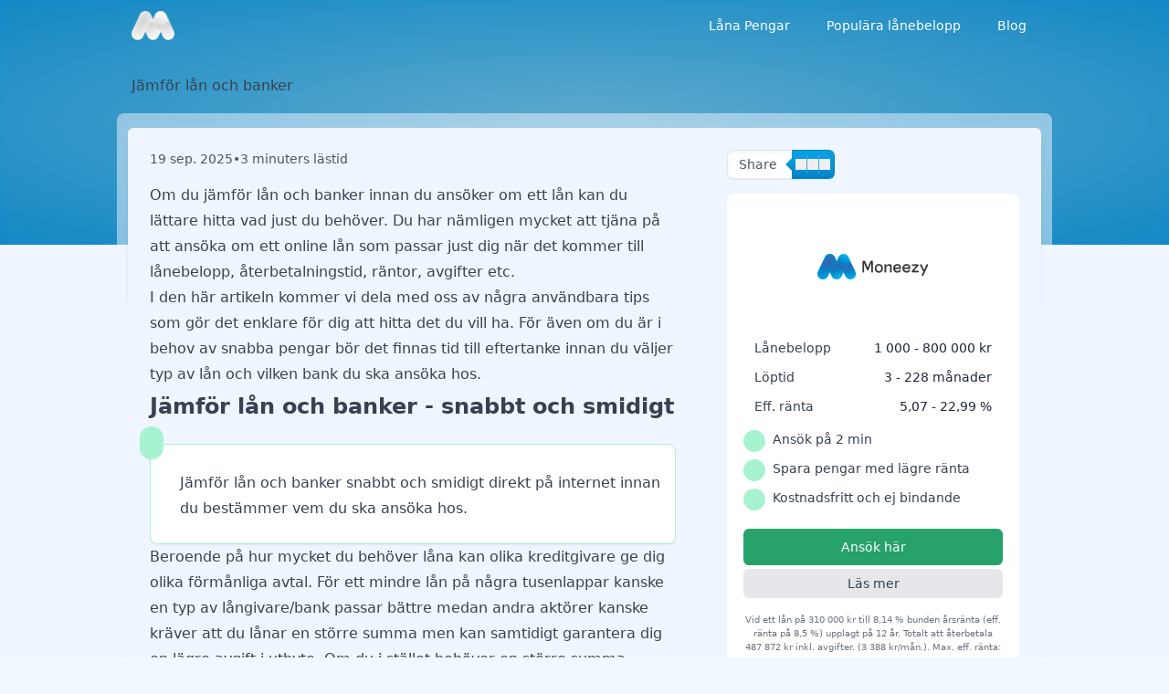

--- FILE ---
content_type: text/html
request_url: https://moneezy.se/blog/jamfor-laan-och-banker/
body_size: 13941
content:
<!DOCTYPE html><html  lang="sv-SE" class="scroll-smooth motion-reduce:scroll-auto" style=""><head><link rel="preload" href="https://cdnjs.cloudflare.com/polyfill/v3/polyfill.min.js?features=es2023%2Ces2022%2Ces2021&version=4.8.0" crossorigin="anonymous" as="script" /><script src="https://cdnjs.cloudflare.com/polyfill/v3/polyfill.min.js?features=es2023%2Ces2022%2Ces2021&version=4.8.0" crossorigin="anonymous"></script><meta charset="utf-8"><meta name="viewport" content="width=device-width, initial-scale=1"><title>Jämför alltid lån och banker innan du accepterar erbjudandet</title><script async data-cbid="567294dc-05ec-42f2-9fed-c87f2e29e141" id="Cookiebot" src="https://consent.cookiebot.com/uc.js" type="text/javascript"></script><link rel="stylesheet" href="/_nuxt/entry.B7myerXd.css" crossorigin><style>:where(.i-carbon\:chevron-down){display:inline-block;width:1em;height:1em;background-color:currentColor;-webkit-mask-image:var(--svg);mask-image:var(--svg);-webkit-mask-repeat:no-repeat;mask-repeat:no-repeat;-webkit-mask-size:100% 100%;mask-size:100% 100%;--svg:url("data:image/svg+xml,%3Csvg xmlns='http://www.w3.org/2000/svg' viewBox='0 0 32 32' width='32' height='32'%3E%3Cpath fill='black' d='M16 22L6 12l1.4-1.4l8.6 8.6l8.6-8.6L26 12z'/%3E%3C/svg%3E")}:where(.i-fluent\:money-hand-20-regular){display:inline-block;width:1em;height:1em;background-color:currentColor;-webkit-mask-image:var(--svg);mask-image:var(--svg);-webkit-mask-repeat:no-repeat;mask-repeat:no-repeat;-webkit-mask-size:100% 100%;mask-size:100% 100%;--svg:url("data:image/svg+xml,%3Csvg xmlns='http://www.w3.org/2000/svg' viewBox='0 0 20 20' width='20' height='20'%3E%3Cpath fill='black' d='M4.5 2A1.5 1.5 0 0 0 3 3.5v13A1.5 1.5 0 0 0 4.5 18h7a1.5 1.5 0 0 0 1.5-1.5V15a.5.5 0 0 0-.5-.5c-.413 0-.677-.102-.856-.236q-.273-.204-.424-.623c-.214-.588-.22-1.367-.22-2.141a.5.5 0 0 0-.147-.354l-.286-.287l-1.213-1.213c-.467-.467-.604-.78-.63-.955c-.02-.14.022-.234.122-.33c.214-.205.367-.344.54-.386c.103-.026.338-.044.76.378l3 3a.5.5 0 0 0 .708-.707L13 9.793V6.707l2.56 2.56a1.5 1.5 0 0 1 .44 1.061V17.5a.5.5 0 0 0 1 0v-7.172a2.5 2.5 0 0 0-.732-1.767L13 5.293V3.5A1.5 1.5 0 0 0 11.5 2zM12 5.5v3.293l-1.146-1.147c-.578-.578-1.154-.777-1.705-.643a1.5 1.5 0 0 0-.313.115A3 3 0 0 0 5 10a3 3 0 0 0 5.007 2.23c.017.578.075 1.21.273 1.753c.148.407.384.796.764 1.08l.006.006A1.5 1.5 0 0 0 10 16.5v.5H6v-.5A1.5 1.5 0 0 0 4.5 15H4V5h.5A1.5 1.5 0 0 0 6 3.5V3h4v.5A1.5 1.5 0 0 0 11.5 5h.5zm0 11v.009a.5.5 0 0 1-.5.491H11v-.5a.5.5 0 0 1 .5-.5h.5zM6 10a2 2 0 0 1 1.874-1.996c-.124.23-.187.51-.139.833c.071.482.378.983.911 1.516l.907.907A2 2 0 0 1 6 10M5 3v.5a.5.5 0 0 1-.5.5H4v-.5a.5.5 0 0 1 .5-.5zM4 16h.5a.5.5 0 0 1 .5.5v.5h-.5a.5.5 0 0 1-.5-.5zm8-12h-.5a.5.5 0 0 1-.5-.5V3h.5a.5.5 0 0 1 .5.5z'/%3E%3C/svg%3E")}:where(.i-heroicons\:bars-3-bottom-right){display:inline-block;width:1em;height:1em;background-color:currentColor;-webkit-mask-image:var(--svg);mask-image:var(--svg);-webkit-mask-repeat:no-repeat;mask-repeat:no-repeat;-webkit-mask-size:100% 100%;mask-size:100% 100%;--svg:url("data:image/svg+xml,%3Csvg xmlns='http://www.w3.org/2000/svg' viewBox='0 0 24 24' width='24' height='24'%3E%3Cpath fill='none' stroke='black' stroke-linecap='round' stroke-linejoin='round' stroke-width='1.5' d='M3.75 6.75h16.5M3.75 12h16.5M12 17.25h8.25'/%3E%3C/svg%3E")}:where(.i-heroicons\:chevron-up){display:inline-block;width:1em;height:1em;background-color:currentColor;-webkit-mask-image:var(--svg);mask-image:var(--svg);-webkit-mask-repeat:no-repeat;mask-repeat:no-repeat;-webkit-mask-size:100% 100%;mask-size:100% 100%;--svg:url("data:image/svg+xml,%3Csvg xmlns='http://www.w3.org/2000/svg' viewBox='0 0 24 24' width='24' height='24'%3E%3Cpath fill='none' stroke='black' stroke-linecap='round' stroke-linejoin='round' stroke-width='1.5' d='m4.5 15.75l7.5-7.5l7.5 7.5'/%3E%3C/svg%3E")}:where(.i-ic\:baseline-star-border){display:inline-block;width:1em;height:1em;background-color:currentColor;-webkit-mask-image:var(--svg);mask-image:var(--svg);-webkit-mask-repeat:no-repeat;mask-repeat:no-repeat;-webkit-mask-size:100% 100%;mask-size:100% 100%;--svg:url("data:image/svg+xml,%3Csvg xmlns='http://www.w3.org/2000/svg' viewBox='0 0 24 24' width='24' height='24'%3E%3Cpath fill='black' d='m22 9.24l-7.19-.62L12 2L9.19 8.63L2 9.24l5.46 4.73L5.82 21L12 17.27L18.18 21l-1.63-7.03zM12 15.4l-3.76 2.27l1-4.28l-3.32-2.88l4.38-.38L12 6.1l1.71 4.04l4.38.38l-3.32 2.88l1 4.28z'/%3E%3C/svg%3E")}:where(.i-material-symbols\:check-small){display:inline-block;width:1em;height:1em;background-color:currentColor;-webkit-mask-image:var(--svg);mask-image:var(--svg);-webkit-mask-repeat:no-repeat;mask-repeat:no-repeat;-webkit-mask-size:100% 100%;mask-size:100% 100%;--svg:url("data:image/svg+xml,%3Csvg xmlns='http://www.w3.org/2000/svg' viewBox='0 0 24 24' width='24' height='24'%3E%3Cpath fill='black' d='m10 16.4l-4-4L7.4 11l2.6 2.6L16.6 7L18 8.4z'/%3E%3C/svg%3E")}:where(.i-mdi\:email){display:inline-block;width:1em;height:1em;background-color:currentColor;-webkit-mask-image:var(--svg);mask-image:var(--svg);-webkit-mask-repeat:no-repeat;mask-repeat:no-repeat;-webkit-mask-size:100% 100%;mask-size:100% 100%;--svg:url("data:image/svg+xml,%3Csvg xmlns='http://www.w3.org/2000/svg' viewBox='0 0 24 24' width='24' height='24'%3E%3Cpath fill='black' d='m20 8l-8 5l-8-5V6l8 5l8-5m0-2H4c-1.11 0-2 .89-2 2v12a2 2 0 0 0 2 2h16a2 2 0 0 0 2-2V6a2 2 0 0 0-2-2'/%3E%3C/svg%3E")}:where(.i-mdi\:facebook){display:inline-block;width:1em;height:1em;background-color:currentColor;-webkit-mask-image:var(--svg);mask-image:var(--svg);-webkit-mask-repeat:no-repeat;mask-repeat:no-repeat;-webkit-mask-size:100% 100%;mask-size:100% 100%;--svg:url("data:image/svg+xml,%3Csvg xmlns='http://www.w3.org/2000/svg' viewBox='0 0 24 24' width='24' height='24'%3E%3Cpath fill='black' d='M12 2.04c-5.5 0-10 4.49-10 10.02c0 5 3.66 9.15 8.44 9.9v-7H7.9v-2.9h2.54V9.85c0-2.51 1.49-3.89 3.78-3.89c1.09 0 2.23.19 2.23.19v2.47h-1.26c-1.24 0-1.63.77-1.63 1.56v1.88h2.78l-.45 2.9h-2.33v7a10 10 0 0 0 8.44-9.9c0-5.53-4.5-10.02-10-10.02'/%3E%3C/svg%3E")}:where(.i-mdi\:linkedin){display:inline-block;width:1em;height:1em;background-color:currentColor;-webkit-mask-image:var(--svg);mask-image:var(--svg);-webkit-mask-repeat:no-repeat;mask-repeat:no-repeat;-webkit-mask-size:100% 100%;mask-size:100% 100%;--svg:url("data:image/svg+xml,%3Csvg xmlns='http://www.w3.org/2000/svg' viewBox='0 0 24 24' width='24' height='24'%3E%3Cpath fill='black' d='M19 3a2 2 0 0 1 2 2v14a2 2 0 0 1-2 2H5a2 2 0 0 1-2-2V5a2 2 0 0 1 2-2zm-.5 15.5v-5.3a3.26 3.26 0 0 0-3.26-3.26c-.85 0-1.84.52-2.32 1.3v-1.11h-2.79v8.37h2.79v-4.93c0-.77.62-1.4 1.39-1.4a1.4 1.4 0 0 1 1.4 1.4v4.93zM6.88 8.56a1.68 1.68 0 0 0 1.68-1.68c0-.93-.75-1.69-1.68-1.69a1.69 1.69 0 0 0-1.69 1.69c0 .93.76 1.68 1.69 1.68m1.39 9.94v-8.37H5.5v8.37z'/%3E%3C/svg%3E")}:where(.i-tabler\:align-left){display:inline-block;width:1em;height:1em;background-color:currentColor;-webkit-mask-image:var(--svg);mask-image:var(--svg);-webkit-mask-repeat:no-repeat;mask-repeat:no-repeat;-webkit-mask-size:100% 100%;mask-size:100% 100%;--svg:url("data:image/svg+xml,%3Csvg xmlns='http://www.w3.org/2000/svg' viewBox='0 0 24 24' width='24' height='24'%3E%3Cpath fill='none' stroke='black' stroke-linecap='round' stroke-linejoin='round' stroke-width='2' d='M4 6h16M4 12h10M4 18h14'/%3E%3C/svg%3E")}:where(.i-tabler\:brand-x){display:inline-block;width:1em;height:1em;background-color:currentColor;-webkit-mask-image:var(--svg);mask-image:var(--svg);-webkit-mask-repeat:no-repeat;mask-repeat:no-repeat;-webkit-mask-size:100% 100%;mask-size:100% 100%;--svg:url("data:image/svg+xml,%3Csvg xmlns='http://www.w3.org/2000/svg' viewBox='0 0 24 24' width='24' height='24'%3E%3Cpath fill='none' stroke='black' stroke-linecap='round' stroke-linejoin='round' stroke-width='2' d='m4 4l11.733 16H20L8.267 4zm0 16l6.768-6.768m2.46-2.46L20 4'/%3E%3C/svg%3E")}:where(.i-tabler\:chevron-down){display:inline-block;width:1em;height:1em;background-color:currentColor;-webkit-mask-image:var(--svg);mask-image:var(--svg);-webkit-mask-repeat:no-repeat;mask-repeat:no-repeat;-webkit-mask-size:100% 100%;mask-size:100% 100%;--svg:url("data:image/svg+xml,%3Csvg xmlns='http://www.w3.org/2000/svg' viewBox='0 0 24 24' width='24' height='24'%3E%3Cpath fill='none' stroke='black' stroke-linecap='round' stroke-linejoin='round' stroke-width='2' d='m6 9l6 6l6-6'/%3E%3C/svg%3E")}:where(.i-tabler\:chevron-left){display:inline-block;width:1em;height:1em;background-color:currentColor;-webkit-mask-image:var(--svg);mask-image:var(--svg);-webkit-mask-repeat:no-repeat;mask-repeat:no-repeat;-webkit-mask-size:100% 100%;mask-size:100% 100%;--svg:url("data:image/svg+xml,%3Csvg xmlns='http://www.w3.org/2000/svg' viewBox='0 0 24 24' width='24' height='24'%3E%3Cpath fill='none' stroke='black' stroke-linecap='round' stroke-linejoin='round' stroke-width='2' d='m15 6l-6 6l6 6'/%3E%3C/svg%3E")}:where(.i-tabler\:chevron-right){display:inline-block;width:1em;height:1em;background-color:currentColor;-webkit-mask-image:var(--svg);mask-image:var(--svg);-webkit-mask-repeat:no-repeat;mask-repeat:no-repeat;-webkit-mask-size:100% 100%;mask-size:100% 100%;--svg:url("data:image/svg+xml,%3Csvg xmlns='http://www.w3.org/2000/svg' viewBox='0 0 24 24' width='24' height='24'%3E%3Cpath fill='none' stroke='black' stroke-linecap='round' stroke-linejoin='round' stroke-width='2' d='m9 6l6 6l-6 6'/%3E%3C/svg%3E")}:where(.i-tabler\:clock-filled){display:inline-block;width:1em;height:1em;background-color:currentColor;-webkit-mask-image:var(--svg);mask-image:var(--svg);-webkit-mask-repeat:no-repeat;mask-repeat:no-repeat;-webkit-mask-size:100% 100%;mask-size:100% 100%;--svg:url("data:image/svg+xml,%3Csvg xmlns='http://www.w3.org/2000/svg' viewBox='0 0 24 24' width='24' height='24'%3E%3Cpath fill='black' d='M17 3.34a10 10 0 1 1-14.995 8.984L2 12l.005-.324A10 10 0 0 1 17 3.34M12 6a1 1 0 0 0-.993.883L11 7v5l.009.131a1 1 0 0 0 .197.477l.087.1l3 3l.094.082a1 1 0 0 0 1.226 0l.094-.083l.083-.094a1 1 0 0 0 0-1.226l-.083-.094L13 11.585V7l-.007-.117A1 1 0 0 0 12 6'/%3E%3C/svg%3E")}:where(.i-tabler\:search){display:inline-block;width:1em;height:1em;background-color:currentColor;-webkit-mask-image:var(--svg);mask-image:var(--svg);-webkit-mask-repeat:no-repeat;mask-repeat:no-repeat;-webkit-mask-size:100% 100%;mask-size:100% 100%;--svg:url("data:image/svg+xml,%3Csvg xmlns='http://www.w3.org/2000/svg' viewBox='0 0 24 24' width='24' height='24'%3E%3Cpath fill='none' stroke='black' stroke-linecap='round' stroke-linejoin='round' stroke-width='2' d='M3 10a7 7 0 1 0 14 0a7 7 0 1 0-14 0m18 11l-6-6'/%3E%3C/svg%3E")}:where(.i-tabler\:share){display:inline-block;width:1em;height:1em;background-color:currentColor;-webkit-mask-image:var(--svg);mask-image:var(--svg);-webkit-mask-repeat:no-repeat;mask-repeat:no-repeat;-webkit-mask-size:100% 100%;mask-size:100% 100%;--svg:url("data:image/svg+xml,%3Csvg xmlns='http://www.w3.org/2000/svg' viewBox='0 0 24 24' width='24' height='24'%3E%3Cpath fill='none' stroke='black' stroke-linecap='round' stroke-linejoin='round' stroke-width='2' d='M3 12a3 3 0 1 0 6 0a3 3 0 1 0-6 0m12-6a3 3 0 1 0 6 0a3 3 0 1 0-6 0m0 12a3 3 0 1 0 6 0a3 3 0 1 0-6 0m-6.3-7.3l6.6-3.4m-6.6 6l6.6 3.4'/%3E%3C/svg%3E")}:where(.i-tabler\:x){display:inline-block;width:1em;height:1em;background-color:currentColor;-webkit-mask-image:var(--svg);mask-image:var(--svg);-webkit-mask-repeat:no-repeat;mask-repeat:no-repeat;-webkit-mask-size:100% 100%;mask-size:100% 100%;--svg:url("data:image/svg+xml,%3Csvg xmlns='http://www.w3.org/2000/svg' viewBox='0 0 24 24' width='24' height='24'%3E%3Cpath fill='none' stroke='black' stroke-linecap='round' stroke-linejoin='round' stroke-width='2' d='M18 6L6 18M6 6l12 12'/%3E%3C/svg%3E")}</style><link rel="preload" as="fetch" crossorigin="anonymous" href="/blog/jamfor-laan-och-banker/_payload.json?6642de1d-a479-4cdf-9edb-dd6f9169ee3e"><link rel="modulepreload" as="script" crossorigin href="/_nuxt/B0MPdgO4.js"><link rel="modulepreload" as="script" crossorigin href="/_nuxt/CK5Avfgc.js"><link rel="modulepreload" as="script" crossorigin href="/_nuxt/D77rPXEF.js"><link rel="modulepreload" as="script" crossorigin href="/_nuxt/4Z_zQdyX.js"><link rel="modulepreload" as="script" crossorigin href="/_nuxt/CDbMc7u-.js"><link rel="modulepreload" as="script" crossorigin href="/_nuxt/DQX9FA72.js"><link rel="modulepreload" as="script" crossorigin href="/_nuxt/CB5TyCGO.js"><link rel="modulepreload" as="script" crossorigin href="/_nuxt/Bjs-GxKB.js"><link rel="modulepreload" as="script" crossorigin href="/_nuxt/t5jiwvKv.js"><link rel="modulepreload" as="script" crossorigin href="/_nuxt/D-DOcfAB.js"><link rel="modulepreload" as="script" crossorigin href="/_nuxt/BHhUYXSq.js"><link rel="modulepreload" as="script" crossorigin href="/_nuxt/Dq2jaIBy.js"><link rel="modulepreload" as="script" crossorigin href="/_nuxt/BrZKH1et.js"><link rel="modulepreload" as="script" crossorigin href="/_nuxt/BGbOk378.js"><link rel="modulepreload" as="script" crossorigin href="/_nuxt/C1l80pgl.js"><link rel="modulepreload" as="script" crossorigin href="/_nuxt/BPSve_EX.js"><link rel="modulepreload" as="script" crossorigin href="/_nuxt/8zpNevPJ.js"><link rel="modulepreload" as="script" crossorigin href="/_nuxt/Om_9ONub.js"><link rel="modulepreload" as="script" crossorigin href="/_nuxt/CvLYWv2i.js"><link rel="modulepreload" as="script" crossorigin href="/_nuxt/CIrJZ2nU.js"><link rel="modulepreload" as="script" crossorigin href="/_nuxt/D7yueylA.js"><link rel="modulepreload" as="script" crossorigin href="/_nuxt/B_oJqJRL.js"><link rel="modulepreload" as="script" crossorigin href="/_nuxt/BQO9NChm.js"><link rel="modulepreload" as="script" crossorigin href="/_nuxt/CqZdRdwX.js"><link rel="modulepreload" as="script" crossorigin href="/_nuxt/B9UcjKzA.js"><link rel="modulepreload" as="script" crossorigin href="/_nuxt/Di9m20cc.js"><link rel="modulepreload" as="script" crossorigin href="/_nuxt/BaDCWI0D.js"><link rel="modulepreload" as="script" crossorigin href="/_nuxt/CJcSju6X.js"><link rel="modulepreload" as="script" crossorigin href="/_nuxt/B6ZbfEnR.js"><link rel="modulepreload" as="script" crossorigin href="/_nuxt/e14h1C-s.js"><link rel="modulepreload" as="script" crossorigin href="/_nuxt/CZXUDeys.js"><link rel="modulepreload" as="script" crossorigin href="/_nuxt/BPPkpDRM.js"><link rel="modulepreload" as="script" crossorigin href="/_nuxt/DLzd4Opo.js"><link rel="modulepreload" as="script" crossorigin href="/_nuxt/C2Bx67h-.js"><link rel="modulepreload" as="script" crossorigin href="/_nuxt/D_ZVESZ3.js"><link rel="modulepreload" as="script" crossorigin href="/_nuxt/B4Pdkn66.js"><link rel="modulepreload" as="script" crossorigin href="/_nuxt/pYxNUD_f.js"><link rel="modulepreload" as="script" crossorigin href="/_nuxt/jOwRa-LW.js"><link rel="modulepreload" as="script" crossorigin href="/_nuxt/CEvOXJVk.js"><link rel="modulepreload" as="script" crossorigin href="/_nuxt/D2MCpicz.js"><link rel="modulepreload" as="script" crossorigin href="/_nuxt/iUNoo1dl.js"><script data-cookieconsent="marketing" defer src="https://www.googletagmanager.com/gtag/js?id=G-TYKCW62ERP" type="text/javascript"></script><link rel="prefetch" as="script" crossorigin href="/_nuxt/B_7AVSgY.js"><link rel="prefetch" as="script" crossorigin href="/_nuxt/D3_dQzO2.js"><link rel="prefetch" as="script" crossorigin href="/_nuxt/DG9Tkj3q.js"><link rel="prefetch" as="script" crossorigin href="/_nuxt/BGzGqkAX.js"><link rel="prefetch" as="script" crossorigin href="/_nuxt/v3huAz1J.js"><link rel="prefetch" as="script" crossorigin href="/_nuxt/CfcMnfsT.js"><link rel="prefetch" as="script" crossorigin href="/_nuxt/DVOnRljc.js"><link rel="prefetch" as="script" crossorigin href="/_nuxt/D9dXujMI.js"><link rel="prefetch" as="script" crossorigin href="/_nuxt/DDo3CoX6.js"><link rel="prefetch" as="script" crossorigin href="/_nuxt/DJjb78qS.js"><link rel="prefetch" as="script" crossorigin href="/_nuxt/CLG_IlVL.js"><link rel="prefetch" as="script" crossorigin href="/_nuxt/Bqa_h55r.js"><link rel="prefetch" as="script" crossorigin href="/_nuxt/By9UnTNh.js"><link rel="prefetch" as="script" crossorigin href="/_nuxt/DQcxz-Kr.js"><link rel="prefetch" as="script" crossorigin href="/_nuxt/BKQWgBrN.js"><link rel="prefetch" as="script" crossorigin href="/_nuxt/C5311jRM.js"><link rel="prefetch" as="script" crossorigin href="/_nuxt/D-pUr1Ei.js"><link rel="prefetch" as="script" crossorigin href="/_nuxt/B-2JPCbM.js"><link rel="prefetch" as="script" crossorigin href="/_nuxt/CZPNnZyY.js"><link rel="prefetch" as="script" crossorigin href="/_nuxt/BcsYQqjA.js"><link rel="prefetch" as="script" crossorigin href="/_nuxt/DPf96nr8.js"><link rel="prefetch" as="script" crossorigin href="/_nuxt/ENDrvLaR.js"><link rel="prefetch" as="script" crossorigin href="/_nuxt/D8PpfkYi.js"><link rel="prefetch" as="script" crossorigin href="/_nuxt/c056MF4X.js"><link rel="prefetch" as="script" crossorigin href="/_nuxt/fygZYsnv.js"><link rel="prefetch" as="script" crossorigin href="/_nuxt/CYdBFcb4.js"><link rel="prefetch" as="script" crossorigin href="/_nuxt/BLkV1ZmE.js"><link rel="prefetch" as="script" crossorigin href="/_nuxt/8EopcR4M.js"><script data-cookieconsent="marketing" type="text/javascript">window.navigator.plugins = window.navigator.plugins || [];</script><script data-cookieconsent="marketing" type="text/javascript">(function(w,d,t,r,u){var f,n,i;w[u]=w[u]||[] ,f=function(){var o={ti:4056525, enableAutoSpaTracking: true}; o.q=w[u],w[u]=new UET(o)} ,n=d.createElement(t),n.src=r,n.async=1,n.onload=n .onreadystatechange=function() {var s=this.readyState;s &&s!=="loaded"&& s!=="complete"||(f(),n.onload=n. onreadystatechange=null)},i= d.getElementsByTagName(t)[0],i. parentNode.insertBefore(n,i)})(window,document,"script","https://bat.bing.com/bat.js","uetq");</script><script data-cookieconsent="ignore" type="text/javascript">
          dataLayer = window.dataLayer || [];
          window.gtag = function(){dataLayer.push(arguments);}

          window.gtag('consent', 'default', {
            'ad_user_data': 'granted',
            'ad_personalization': 'granted',
            'ad_storage': 'granted',
            'analytics_storage': 'granted',
            wait_for_update: 2000,
          });

          window.gtag('set', 'ads_data_redaction', true);
          window.gtag('js', new Date());
          window.gtag('config', 'G-TYKCW62ERP');</script><script data-cookieconsent="marketing" defer type="text/javascript">
            !function(f,b,e,v,n,t,s)
            {if(f.fbq)return;n=f.fbq=function(){n.callMethod?
            n.callMethod.apply(n,arguments):n.queue.push(arguments)};
            if(!f._fbq)f._fbq=n;n.push=n;n.loaded=!0;n.version='2.0';
            n.queue=[];t=b.createElement(e);t.async=!0;
            t.src=v;s=b.getElementsByTagName(e)[0];
            s.parentNode.insertBefore(t,s)}(window, document,'script',
            'https://connect.facebook.net/en_US/fbevents.js');</script><link href="https://moneezy.se/blog/jamfor-laan-och-banker/" rel="canonical"><meta property="og:image" content="https://moneezy.se/open-graph-big.png"><meta property="og:image:alt" content="moneezy.se"><meta property="og:image:height" content="630"><meta property="og:image:type" content="image/png"><meta property="og:image:width" content="1200"><meta name="twitter:image" content="https://moneezy.se/twitter-big-image.png"><meta name="twitter:image:alt" content="Kolla igenom dina alternativ av lån och banker!"><meta name="description" content="Även om du behöver pengarna snabbt så är det bäst för dig och din ekonomi om du jämför dina möjligheter gällande lån och banker innan du accepterar ett lån. "><meta property="og:description" content="Även om du behöver pengarna snabbt så är det bäst för dig och din ekonomi om du jämför dina möjligheter gällande lån och banker innan du accepterar ett lån. "><meta property="og:locale" content="sv_SE"><meta property="og:site_name" content="Moneezy"><meta property="og:title" content="Jämför alltid lån och banker innan du accepterar erbjudandet"><meta property="og:type" content="website"><meta property="og:url" content="https://moneezy.se/blog/jamfor-laan-och-banker/"><meta name="twitter:card" content="summary_large_image"><meta name="twitter:description" content="Även om du behöver pengarna snabbt så är det bäst för dig och din ekonomi om du jämför dina möjligheter gällande lån och banker innan du accepterar ett lån. "><meta name="twitter:title" content="Jämför alltid lån och banker innan du accepterar erbjudandet"><script type="module" src="/_nuxt/B0MPdgO4.js" crossorigin></script></head><body><div id="__nuxt"><div class="h-full bg-blue-50"><div class="absolute top-0 z-40 w-full transition-all duration-300"><div class="mx-auto flex h-14 w-full max-w-screen-lg items-center justify-between px-4"><a href="/" class="flex shrink-0"><!--[--><img alt="logo" class="h-8" src="/_nuxt/logo-white.C0rQWQkd.png" width="47" height="32"><!--]--></a><div><div aria-hidden="true" class="invisible opacity-0 fixed inset-0 z-30 bg-white/30 backdrop-blur-sm transition-all duration-500 lg:hidden"></div><nav class="flex w-full items-center" aria-label="primary"><!--[--><button class="flex rounded p-1 duration-100 hover:bg-gray-700/5 lg:hidden text-white" type="button"><span class="iconify i-heroicons:bars-3-bottom-right" aria-hidden="true" style="font-size:24px;"></span></button><!--]--><div class="fixed inset-y-0 right-0 z-40 flex h-full w-full flex-col justify-between overflow-hidden bg-white ease-in-out transition-all duration-500 min-[420px]:w-5/6 lg:static lg:h-auto lg:w-auto lg:overflow-visible lg:bg-transparent translate-x-full opacity-0 lg:translate-x-0 lg:opacity-100 border-t-[3px] border-t-theme-500 lg:border-t-0"><nav class="flex h-full flex-col lg:h-auto" aria-label="Main navigation"><div class="flex h-16 w-full items-center justify-between gap-x-2 border-b border-dashed border-b-gray-200 px-4 lg:hidden"><div class="flex w-full items-center gap-x-2"><!--[--><img width="48" height="48" class="w-10 object-cover" src="/favicon.ico"><!--]--></div><!--[--><button class="grid size-7 shrink-0 place-content-center rounded-full bg-gray-200 duration-200 hover:bg-gray-300"><span class="iconify i-tabler:x size-4 text-gray-700" aria-hidden="true" style=""></span></button><!--]--></div><div class="flex h-full flex-col justify-between overflow-y-auto lg:overflow-y-visible"><div class="flex flex-col gap-y-2 p-4 lg:p-0"><div class="lg:hidden"><!--[--><div dir="ltr" style=""><!--[--><!--[--><div class="relative w-full"><div class="relative h-10 w-full"><span class="iconify i-tabler:search absolute left-3 top-1/2 size-5 -translate-y-1/2 text-slate-500" aria-hidden="true" style=""></span><input value aria-disabled="false" type="text" aria-expanded="false" aria-controls aria-autocomplete="list" role="combobox" autocomplete="off" class="h-10 w-full rounded-full bg-gray-100 pl-10 pr-4 text-base text-gray-900 shadow-sm outline-none placeholder:text-gray-400 focus:ring-2 focus:ring-blue-200 focus:ring-offset-2" placeholder="Sök..."><!----></div><!----></div><!--]--><!--]--><!--v-if--></div><!--]--></div><!--[--><ul class="justify-end lg:flex"><!--[--><div class="group relative z-50 rounded-md hidden lg:block"><div class="hover:bg-white/15 group-hover:pointer flex w-full cursor-pointer items-center justify-between gap-x-2 self-start rounded-lg px-3 py-2 text-sm transition-colors"><a href="/" class="relative w-fit whitespace-nowrap text-gray-700 transition-colors group-hover:text-gray-900 text-white group-hover:text-white"><!--[-->Låna Pengar<!--]--></a><span class="iconify i-tabler:chevron-down size-4 rotate-0 text-gray-400 transition-all duration-300 ease-in-out group-hover:-rotate-180 group-hover:text-gray-700 text-white group-hover:text-white" aria-hidden="true" style=""></span></div><div class="invisible absolute right-0 top-full z-30 max-h-fit min-w-full overflow-visible opacity-0 transition-all delay-150 duration-200 group-hover:visible group-hover:max-h-[1000px] group-hover:opacity-100 group-hover:delay-75"><ul class="translate-y-0 flex-col rounded-md bg-white p-1.5 opacity-100 shadow-lg ring-1 ring-black/5 delay-150 duration-300 group-hover:translate-y-1 group-hover:delay-75"><!--[--><li class="group/child relative flex w-full flex-col opacity-0 transition-all delay-0 duration-500 group-hover:opacity-100"><div class="flex w-full cursor-default items-center justify-between gap-x-2 self-start rounded text-sm text-gray-600 transition-colors hover:bg-gray-100"><a href="/sms-laan/" class="relative w-full whitespace-nowrap px-3 py-2 text-gray-700 transition-colors duration-300 ease-in-out"><!--[-->SMS Lån<!--]--></a><!----></div><!----></li><li class="group/child relative flex w-full flex-col opacity-0 transition-all delay-0 duration-500 group-hover:opacity-100"><div class="flex w-full cursor-default items-center justify-between gap-x-2 self-start rounded text-sm text-gray-600 transition-colors hover:bg-gray-100"><a href="/snabblaan/" class="relative w-full whitespace-nowrap px-3 py-2 text-gray-700 transition-colors duration-300 ease-in-out"><!--[-->Snabblån<!--]--></a><!----></div><!----></li><li class="group/child relative flex w-full flex-col opacity-0 transition-all delay-0 duration-500 group-hover:opacity-100"><div class="flex w-full cursor-default items-center justify-between gap-x-2 self-start rounded text-sm text-gray-600 transition-colors hover:bg-gray-100"><a href="/sms-laan/utan-uc/" class="relative w-full whitespace-nowrap px-3 py-2 text-gray-700 transition-colors duration-300 ease-in-out"><!--[-->Lån utan UC<!--]--></a><!----></div><!----></li><li class="group/child relative flex w-full flex-col opacity-0 transition-all delay-0 duration-500 group-hover:opacity-100"><div class="flex w-full cursor-default items-center justify-between gap-x-2 self-start rounded text-sm text-gray-600 transition-colors hover:bg-gray-100"><a href="/laan-med-creditsafe/" class="relative w-full whitespace-nowrap px-3 py-2 text-gray-700 transition-colors duration-300 ease-in-out"><!--[-->Lån med Creditsafe<!--]--></a><!----></div><!----></li><li class="group/child relative flex w-full flex-col opacity-0 transition-all delay-0 duration-500 group-hover:opacity-100"><div class="flex w-full cursor-default items-center justify-between gap-x-2 self-start rounded text-sm text-gray-600 transition-colors hover:bg-gray-100"><a href="/laan-med-dun-bradstreet/" class="relative w-full whitespace-nowrap px-3 py-2 text-gray-700 transition-colors duration-300 ease-in-out"><!--[-->Lån med Dun &amp; Bradstreet<!--]--></a><!----></div><!----></li><li class="group/child relative flex w-full flex-col opacity-0 transition-all delay-0 duration-500 group-hover:opacity-100"><div class="flex w-full cursor-default items-center justify-between gap-x-2 self-start rounded text-sm text-gray-600 transition-colors hover:bg-gray-100"><a href="/laan-utan-sakerhet/" class="relative w-full whitespace-nowrap px-3 py-2 text-gray-700 transition-colors duration-300 ease-in-out"><!--[-->Lån utan säkerhet<!--]--></a><!----></div><!----></li><li class="group/child relative flex w-full flex-col opacity-0 transition-all delay-0 duration-500 group-hover:opacity-100"><div class="flex w-full cursor-default items-center justify-between gap-x-2 self-start rounded text-sm text-gray-600 transition-colors hover:bg-gray-100"><a href="/swishlaan/" class="relative w-full whitespace-nowrap px-3 py-2 text-gray-700 transition-colors duration-300 ease-in-out"><!--[-->Swishlån<!--]--></a><!----></div><!----></li><li class="group/child relative flex w-full flex-col opacity-0 transition-all delay-0 duration-500 group-hover:opacity-100"><div class="flex w-full cursor-default items-center justify-between gap-x-2 self-start rounded text-sm text-gray-600 transition-colors hover:bg-gray-100"><a href="/klarna-laan/" class="relative w-full whitespace-nowrap px-3 py-2 text-gray-700 transition-colors duration-300 ease-in-out"><!--[-->Klarna lån<!--]--></a><!----></div><!----></li><li class="group/child relative flex w-full flex-col opacity-0 transition-all delay-0 duration-500 group-hover:opacity-100"><div class="flex w-full cursor-default items-center justify-between gap-x-2 self-start rounded text-sm text-gray-600 transition-colors hover:bg-gray-100"><a href="/trustly-laan/" class="relative w-full whitespace-nowrap px-3 py-2 text-gray-700 transition-colors duration-300 ease-in-out"><!--[-->Trustly lån<!--]--></a><!----></div><!----></li><li class="group/child relative flex w-full flex-col opacity-0 transition-all delay-0 duration-500 group-hover:opacity-100"><div class="flex w-full cursor-default items-center justify-between gap-x-2 self-start rounded text-sm text-gray-600 transition-colors hover:bg-gray-100"><a href="/privatlaan/" class="relative w-full whitespace-nowrap px-3 py-2 text-gray-700 transition-colors duration-300 ease-in-out"><!--[-->Privatlån<!--]--></a><!----></div><!----></li><li class="group/child relative flex w-full flex-col opacity-0 transition-all delay-0 duration-500 group-hover:opacity-100"><div class="flex w-full cursor-default items-center justify-between gap-x-2 self-start rounded text-sm text-gray-600 transition-colors hover:bg-gray-100"><a href="/blancolaan/" class="relative w-full whitespace-nowrap px-3 py-2 text-gray-700 transition-colors duration-300 ease-in-out"><!--[-->Blancolån<!--]--></a><!----></div><!----></li><li class="group/child relative flex w-full flex-col opacity-0 transition-all delay-0 duration-500 group-hover:opacity-100"><div class="flex w-full cursor-default items-center justify-between gap-x-2 self-start rounded text-sm text-gray-600 transition-colors hover:bg-gray-100"><a href="/kontokredit/" class="relative w-full whitespace-nowrap px-3 py-2 text-gray-700 transition-colors duration-300 ease-in-out"><!--[-->Kontokredit<!--]--></a><!----></div><!----></li><li class="group/child relative flex w-full flex-col opacity-0 transition-all delay-0 duration-500 group-hover:opacity-100"><div class="flex w-full cursor-default items-center justify-between gap-x-2 self-start rounded text-sm text-gray-600 transition-colors hover:bg-gray-100"><a href="/samla-laan/" class="relative w-full whitespace-nowrap px-3 py-2 text-gray-700 transition-colors duration-300 ease-in-out"><!--[-->Samla lån<!--]--></a><!----></div><!----></li><!--]--></ul></div></div><div class="group relative z-50 rounded-md hidden lg:block"><div class="hover:bg-white/15 group-hover:pointer flex w-full cursor-pointer items-center justify-between gap-x-2 self-start rounded-lg px-3 py-2 text-sm transition-colors"><a href="#" viewtransition="false" class="relative w-fit whitespace-nowrap text-gray-700 transition-colors group-hover:text-gray-900 text-white group-hover:text-white"><!--[-->Populära lånebelopp<!--]--></a><span class="iconify i-tabler:chevron-down size-4 rotate-0 text-gray-400 transition-all duration-300 ease-in-out group-hover:-rotate-180 group-hover:text-gray-700 text-white group-hover:text-white" aria-hidden="true" style=""></span></div><div class="invisible absolute right-0 top-full z-30 max-h-fit min-w-full overflow-visible opacity-0 transition-all delay-150 duration-200 group-hover:visible group-hover:max-h-[1000px] group-hover:opacity-100 group-hover:delay-75"><ul class="translate-y-0 flex-col rounded-md bg-white p-1.5 opacity-100 shadow-lg ring-1 ring-black/5 delay-150 duration-300 group-hover:translate-y-1 group-hover:delay-75"><!--[--><li class="group/child relative flex w-full flex-col opacity-0 transition-all delay-0 duration-500 group-hover:opacity-100"><div class="flex w-full cursor-default items-center justify-between gap-x-2 self-start rounded text-sm text-gray-600 transition-colors hover:bg-gray-100"><a href="/laana-10000/" class="relative w-full whitespace-nowrap px-3 py-2 text-gray-700 transition-colors duration-300 ease-in-out"><!--[-->Låna 10000 kr<!--]--></a><!----></div><!----></li><li class="group/child relative flex w-full flex-col opacity-0 transition-all delay-0 duration-500 group-hover:opacity-100"><div class="flex w-full cursor-default items-center justify-between gap-x-2 self-start rounded text-sm text-gray-600 transition-colors hover:bg-gray-100"><a href="/laana-100000/" class="relative w-full whitespace-nowrap px-3 py-2 text-gray-700 transition-colors duration-300 ease-in-out"><!--[-->Låna 100 000 kr<!--]--></a><!----></div><!----></li><li class="group/child relative flex w-full flex-col opacity-0 transition-all delay-0 duration-500 group-hover:opacity-100"><div class="flex w-full cursor-default items-center justify-between gap-x-2 self-start rounded text-sm text-gray-600 transition-colors hover:bg-gray-100"><a href="/laana-200000/" class="relative w-full whitespace-nowrap px-3 py-2 text-gray-700 transition-colors duration-300 ease-in-out"><!--[-->Låna 200 000 kr<!--]--></a><!----></div><!----></li><li class="group/child relative flex w-full flex-col opacity-0 transition-all delay-0 duration-500 group-hover:opacity-100"><div class="flex w-full cursor-default items-center justify-between gap-x-2 self-start rounded text-sm text-gray-600 transition-colors hover:bg-gray-100"><a href="/laana-300000/" class="relative w-full whitespace-nowrap px-3 py-2 text-gray-700 transition-colors duration-300 ease-in-out"><!--[-->Låna 300 000 kr<!--]--></a><!----></div><!----></li><li class="group/child relative flex w-full flex-col opacity-0 transition-all delay-0 duration-500 group-hover:opacity-100"><div class="flex w-full cursor-default items-center justify-between gap-x-2 self-start rounded text-sm text-gray-600 transition-colors hover:bg-gray-100"><a href="/laana-400000/" class="relative w-full whitespace-nowrap px-3 py-2 text-gray-700 transition-colors duration-300 ease-in-out"><!--[-->Låna 400 000 kr<!--]--></a><!----></div><!----></li><!--]--></ul></div></div><div class="group relative z-50 rounded-md hidden lg:block"><div class="hover:bg-white/15 group-hover:pointer flex w-full cursor-pointer items-center justify-between gap-x-2 self-start rounded-lg px-3 py-2 text-sm transition-colors"><a href="/blog/" class="relative w-fit whitespace-nowrap text-gray-700 transition-colors group-hover:text-gray-900 text-white group-hover:text-white"><!--[-->Blog<!--]--></a><!----></div><!----></div><!--]--><!--[--><div class="relative z-50 border-b border-dashed lg:hidden"><div class="group flex w-full cursor-pointer items-center justify-between gap-x-2 transition-colors"><div class="flex w-full items-center justify-between py-3 font-medium text-gray-700 hover:opacity-75">Låna Pengar <span class="iconify i-tabler:chevron-down size-5 text-gray-400 transition-transform duration-300" aria-hidden="true" style=""></span></div></div><div data-expanded="false" class="relative z-30 overflow-hidden transition-all duration-300 data-[expanded=false]:max-h-0 data-[expanded=true]:max-h-[1000px] data-[expanded=false]:opacity-0 data-[expanded=true]:opacity-100"><ul class="flex flex-col bg-white"><!--[--><li class="relative flex flex-col"><div class="flex w-full cursor-pointer items-center justify-between rounded-md px-3 py-2 text-gray-600 hover:opacity-75"><a href="/sms-laan/" class="w-full whitespace-nowrap"><!--[-->SMS Lån<!--]--></a></div><!----></li><li class="relative flex flex-col"><div class="flex w-full cursor-pointer items-center justify-between rounded-md px-3 py-2 text-gray-600 hover:opacity-75"><a href="/snabblaan/" class="w-full whitespace-nowrap"><!--[-->Snabblån<!--]--></a></div><!----></li><li class="relative flex flex-col"><div class="flex w-full cursor-pointer items-center justify-between rounded-md px-3 py-2 text-gray-600 hover:opacity-75"><a href="/sms-laan/utan-uc/" class="w-full whitespace-nowrap"><!--[-->Lån utan UC<!--]--></a></div><!----></li><li class="relative flex flex-col"><div class="flex w-full cursor-pointer items-center justify-between rounded-md px-3 py-2 text-gray-600 hover:opacity-75"><a href="/laan-med-creditsafe/" class="w-full whitespace-nowrap"><!--[-->Lån med Creditsafe<!--]--></a></div><!----></li><li class="relative flex flex-col"><div class="flex w-full cursor-pointer items-center justify-between rounded-md px-3 py-2 text-gray-600 hover:opacity-75"><a href="/laan-med-dun-bradstreet/" class="w-full whitespace-nowrap"><!--[-->Lån med Dun &amp; Bradstreet<!--]--></a></div><!----></li><li class="relative flex flex-col"><div class="flex w-full cursor-pointer items-center justify-between rounded-md px-3 py-2 text-gray-600 hover:opacity-75"><a href="/laan-utan-sakerhet/" class="w-full whitespace-nowrap"><!--[-->Lån utan säkerhet<!--]--></a></div><!----></li><li class="relative flex flex-col"><div class="flex w-full cursor-pointer items-center justify-between rounded-md px-3 py-2 text-gray-600 hover:opacity-75"><a href="/swishlaan/" class="w-full whitespace-nowrap"><!--[-->Swishlån<!--]--></a></div><!----></li><li class="relative flex flex-col"><div class="flex w-full cursor-pointer items-center justify-between rounded-md px-3 py-2 text-gray-600 hover:opacity-75"><a href="/klarna-laan/" class="w-full whitespace-nowrap"><!--[-->Klarna lån<!--]--></a></div><!----></li><li class="relative flex flex-col"><div class="flex w-full cursor-pointer items-center justify-between rounded-md px-3 py-2 text-gray-600 hover:opacity-75"><a href="/trustly-laan/" class="w-full whitespace-nowrap"><!--[-->Trustly lån<!--]--></a></div><!----></li><li class="relative flex flex-col"><div class="flex w-full cursor-pointer items-center justify-between rounded-md px-3 py-2 text-gray-600 hover:opacity-75"><a href="/privatlaan/" class="w-full whitespace-nowrap"><!--[-->Privatlån<!--]--></a></div><!----></li><li class="relative flex flex-col"><div class="flex w-full cursor-pointer items-center justify-between rounded-md px-3 py-2 text-gray-600 hover:opacity-75"><a href="/blancolaan/" class="w-full whitespace-nowrap"><!--[-->Blancolån<!--]--></a></div><!----></li><li class="relative flex flex-col"><div class="flex w-full cursor-pointer items-center justify-between rounded-md px-3 py-2 text-gray-600 hover:opacity-75"><a href="/kontokredit/" class="w-full whitespace-nowrap"><!--[-->Kontokredit<!--]--></a></div><!----></li><li class="relative flex flex-col"><div class="flex w-full cursor-pointer items-center justify-between rounded-md px-3 py-2 text-gray-600 hover:opacity-75"><a href="/samla-laan/" class="w-full whitespace-nowrap"><!--[-->Samla lån<!--]--></a></div><!----></li><!--]--></ul></div></div><div class="relative z-50 border-b border-dashed lg:hidden"><div class="group flex w-full cursor-pointer items-center justify-between gap-x-2 transition-colors"><div class="flex w-full items-center justify-between py-3 font-medium text-gray-700 hover:opacity-75">Populära lånebelopp <span class="iconify i-tabler:chevron-down size-5 text-gray-400 transition-transform duration-300" aria-hidden="true" style=""></span></div></div><div data-expanded="false" class="relative z-30 overflow-hidden transition-all duration-300 data-[expanded=false]:max-h-0 data-[expanded=true]:max-h-[1000px] data-[expanded=false]:opacity-0 data-[expanded=true]:opacity-100"><ul class="flex flex-col bg-white"><!--[--><li class="relative flex flex-col"><div class="flex w-full cursor-pointer items-center justify-between rounded-md px-3 py-2 text-gray-600 hover:opacity-75"><a href="/laana-10000/" class="w-full whitespace-nowrap"><!--[-->Låna 10000 kr<!--]--></a></div><!----></li><li class="relative flex flex-col"><div class="flex w-full cursor-pointer items-center justify-between rounded-md px-3 py-2 text-gray-600 hover:opacity-75"><a href="/laana-100000/" class="w-full whitespace-nowrap"><!--[-->Låna 100 000 kr<!--]--></a></div><!----></li><li class="relative flex flex-col"><div class="flex w-full cursor-pointer items-center justify-between rounded-md px-3 py-2 text-gray-600 hover:opacity-75"><a href="/laana-200000/" class="w-full whitespace-nowrap"><!--[-->Låna 200 000 kr<!--]--></a></div><!----></li><li class="relative flex flex-col"><div class="flex w-full cursor-pointer items-center justify-between rounded-md px-3 py-2 text-gray-600 hover:opacity-75"><a href="/laana-300000/" class="w-full whitespace-nowrap"><!--[-->Låna 300 000 kr<!--]--></a></div><!----></li><li class="relative flex flex-col"><div class="flex w-full cursor-pointer items-center justify-between rounded-md px-3 py-2 text-gray-600 hover:opacity-75"><a href="/laana-400000/" class="w-full whitespace-nowrap"><!--[-->Låna 400 000 kr<!--]--></a></div><!----></li><!--]--></ul></div></div><div class="relative z-50 border-b border-dashed lg:hidden"><div class="group flex w-full cursor-pointer items-center justify-between gap-x-2 transition-colors"><a href="/blog/" class="relative w-full whitespace-nowrap py-3 font-medium text-gray-700 transition-colors hover:opacity-75"><!--[-->Blog<!--]--></a></div><!----></div><!--]--></ul><!--]--></div><!--[--><div class="flex w-full flex-col space-y-2 justify-self-end bg-theme-50 py-2 lg:hidden"><div class="relative"><button type="button" aria-label="Scroll left" class="rounded-full bg-slate-700 p-2 shadow-md duration-200 hover:bg-slate-600 absolute left-2 top-1/2 z-10 grid size-7 -translate-y-1/2 place-content-center pointer-events-none opacity-0"><span class="iconify i-tabler:chevron-left size-4 text-gray-50" aria-hidden="true" style=""></span></button><button type="button" aria-label="Scroll right" class="rounded-full bg-slate-700 p-2 shadow-md duration-200 hover:bg-slate-600 absolute right-2 top-1/2 z-10 grid size-7 -translate-y-1/2 place-content-center pointer-events-none opacity-0"><span class="iconify i-tabler:chevron-right size-4 text-gray-50" aria-hidden="true" style=""></span></button><div class="flex snap-x flex-row gap-x-2 overflow-x-auto px-2" tabindex="0"><!--[--><!--[--><div class="flex min-w-[250px] flex-col justify-between rounded-lg bg-white snap-center"><div><div class="flex items-center justify-center"><img src="//media.moneezy.se/3124/conversions/moneezy_136_111.png" alt="Moneezy logo" loading="lazy" class="object-cover" width="150" height="125"></div><div class="px-3"><div class="flex items-baseline justify-between gap-x-2"><div class="text-xs font-medium text-gray-700">Lånebelopp </div><div class="text-sm font-medium">1 000 - 800 000 kr</div></div><ul class="my-2 space-y-1"><!--[--><li class="flex items-center gap-2 text-xs text-gray-600"><div class="flex size-4 shrink-0 items-center justify-center rounded-full bg-green-100"><span class="iconify i-material-symbols:check-small text-green-500" aria-hidden="true" style="font-size:20px;"></span></div><span>Ansök på 2 min</span></li><li class="flex items-center gap-2 text-xs text-gray-600"><div class="flex size-4 shrink-0 items-center justify-center rounded-full bg-green-100"><span class="iconify i-material-symbols:check-small text-green-500" aria-hidden="true" style="font-size:20px;"></span></div><span>Spara pengar med lägre ränta</span></li><!--]--></ul></div></div><div class="p-3 pt-1"><a external="true" href="/api/redirect?product-id=1764&amp;list-position=1" rel="nofollow noopener noreferrer" target="_blank" class="block w-full rounded-md bg-cta-600 px-4 py-2 text-center text-sm font-medium text-white hover:bg-cta-500">Ansök här</a></div></div><div class="flex min-w-[250px] flex-col justify-between rounded-lg bg-white snap-center"><div><div class="flex items-center justify-center"><img src="//media.moneezy.se/1882/conversions/enkelfinans_136_111.png" alt="Enkelfinans logo" loading="lazy" class="object-cover" width="150" height="125"></div><div class="px-3"><div class="flex items-baseline justify-between gap-x-2"><div class="text-xs font-medium text-gray-700">Lånebelopp </div><div class="text-sm font-medium">70 000 - 800 000 kr</div></div><ul class="my-2 space-y-1"><!--[--><li class="flex items-center gap-2 text-xs text-gray-600"><div class="flex size-4 shrink-0 items-center justify-center rounded-full bg-green-100"><span class="iconify i-material-symbols:check-small text-green-500" aria-hidden="true" style="font-size:20px;"></span></div><span>Ansökan tar 1 minut</span></li><li class="flex items-center gap-2 text-xs text-gray-600"><div class="flex size-4 shrink-0 items-center justify-center rounded-full bg-green-100"><span class="iconify i-material-symbols:check-small text-green-500" aria-hidden="true" style="font-size:20px;"></span></div><span>Samla dyra lån och krediter</span></li><!--]--></ul></div></div><div class="p-3 pt-1"><a external="true" href="/api/redirect?product-id=1574&amp;list-position=2" rel="nofollow noopener noreferrer" target="_blank" class="block w-full rounded-md bg-cta-600 px-4 py-2 text-center text-sm font-medium text-white hover:bg-cta-500">Ansök här</a></div></div><div class="flex min-w-[250px] flex-col justify-between rounded-lg bg-white snap-center"><div><div class="flex items-center justify-center"><img src="//media.moneezy.se/3001/conversions/saldo_136_111.png" alt="Saldo logo" loading="lazy" class="object-cover" width="150" height="125"></div><div class="px-3"><div class="flex items-baseline justify-between gap-x-2"><div class="text-xs font-medium text-gray-700">Lånebelopp </div><div class="text-sm font-medium">5 000 - 30 000 kr</div></div><ul class="my-2 space-y-1"><!--[--><li class="flex items-center gap-2 text-xs text-gray-600"><div class="flex size-4 shrink-0 items-center justify-center rounded-full bg-green-100"><span class="iconify i-material-symbols:check-small text-green-500" aria-hidden="true" style="font-size:20px;"></span></div><span>Låna med Bisnode</span></li><li class="flex items-center gap-2 text-xs text-gray-600"><div class="flex size-4 shrink-0 items-center justify-center rounded-full bg-green-100"><span class="iconify i-material-symbols:check-small text-green-500" aria-hidden="true" style="font-size:20px;"></span></div><span>Pengar samma dag</span></li><!--]--></ul></div></div><div class="p-3 pt-1"><a external="true" href="/api/redirect?product-id=1219&amp;list-position=3" rel="nofollow noopener noreferrer" target="_blank" class="block w-full rounded-md bg-cta-600 px-4 py-2 text-center text-sm font-medium text-white hover:bg-cta-500">Ansök här</a></div></div><!--]--><!--]--></div></div><ul class="flex flex-wrap items-center gap-2 px-2"><!--[--><li class="flex items-center gap-2 text-xs"><a href="https://moneezy.com/privacy-policy/" rel="noopener noreferrer" class="text-gray-500 hover:text-gray-700">Integritetspolicy</a><span>•</span></li><li class="flex items-center gap-2 text-xs"><a href="/cookieinstallningar/" class="text-gray-500 hover:text-gray-700">Cookieinställningar</a><!----></li><!--]--></ul></div><!--]--></div></nav></div></nav></div></div></div><!--[--><div><div class="-mb-12 overflow-hidden pb-12 bg-theme-600 relative bg-theme-100 bg-opacity-50 bg-cover bg-center after:absolute after:top-0 after:z-10 after:h-full after:w-full after:transform after:bg-[radial-gradient(ellipse_at_center,_var(--tw-gradient-stops))] after:from-theme-500/50 after:to-theme-600/90 after:backdrop-blur-sm after:backdrop-grayscale after:content-[&#39;&#39;]"><div class="pb-32 max-w-screen-lg mx-auto flex py-20 pb-8 md:pb-20"><div class="mx-4 flex flex-col justify-center"><!--[--><!--]--><div class="prose relative z-20 mb-8 !max-w-full prose-h1:text-4xl prose-h2:text-4xl text-shadow[text-shadow:_0_0_3px_rgb(0_0_0_/_25%)] prose-h1:text-white prose-h2:text-white prose-p:text-white/95 prose-a:text-white"><h1>Jämför lån och banker</h1></div><!--[--><!--]--></div><!--[--><!--]--></div></div><div class="bg-blue-50/50 p-3 pt-4 md:mx-auto md:max-w-screen-lg relative z-20 -mt-24 rounded-lg bg-blue-50 before:absolute before:top-5 before:-z-10 before:h-48 before:w-[calc(100%-24px)] before:rounded-lg before:shadow before:content-[&#39;&#39;] md:-mt-36"><article class="rounded-md bg-blue-50 pt-4 md:flex md:flex-row-reverse md:justify-center md:pt-0"><div class="sticky -top-px z-10 md:mt-6 md:max-w-[344px] md:pr-6"><div class="hidden space-y-4 px-4 pb-4 md:block md:px-0"><div class="relative flex w-fit items-center overflow-hidden rounded-md shadow-sm"><div class="relative flex h-8 items-center gap-x-1 rounded-l-md border border-r-0 bg-white px-3 pr-4 text-sm text-gray-600 shadow-inner"><span class="iconify i-tabler:share" aria-hidden="true" style="font-size:14px;"></span><span> Share </span><div class="triangle absolute right-0 shrink-0 translate-x-px"></div></div><div class="flex h-8 items-center rounded-r-md border border-l-0 border-theme-600 bg-gradient-to-b from-theme-500 to-theme-600 px-1 shadow-inner"><button class="group grid place-content-center p-1.5"><span class="iconify i-tabler:brand-x text-white group-hover:text-theme-200" aria-hidden="true" style="font-size:16px;"></span></button><div class="h-5 w-px bg-white/20"></div><button class="group grid place-content-center p-1.5"><span class="iconify i-mdi:facebook text-white group-hover:text-theme-200" aria-hidden="true" style="font-size:20px;"></span></button><div class="h-5 w-px bg-white/20"></div><button class="group grid place-content-center p-1.5"><span class="iconify i-mdi:linkedin text-white group-hover:text-theme-200" aria-hidden="true" style="font-size:22px;"></span></button></div></div></div><!--[--><div data-testid="finance-product-1764" class="mx-auto w-full min-w-[0px] space-y-4 rounded-lg border-2 border-transparent bg-white p-4 shadow-sm md:flex-col mx-4 min-w-[320px] max-w-[400px] hidden md:flex"><div class="flex-col !space-x-0 !space-y-4 space-y-4 md:flex md:space-x-4 md:space-y-0"><div class="lg:px-2"><a href="/api/redirect?product-id=1764&amp;list-position=1" rel="nofollow noopener noreferrer" target="_blank"><img alt="logo" class="mx-auto" loading="lazy" width="150" height="125" src="//media.moneezy.se/3124/conversions/moneezy_136_111.png"></a></div><div class="flex flex-1 flex-shrink-0 flex-col justify-center space-y-3 text-sm text-gray-800 md:w-full"><div class="flex items-center justify-between px-3"><div class="mr-2 text-gray-700">Lånebelopp </div><div class="text-end font-medium">1 000 - 800 000 kr</div></div><div class="flex items-center justify-between px-3"><div class="mr-2 text-gray-700">Löptid </div><div class="text-end font-medium">3 - 228 månader</div></div><div class="flex items-center justify-between px-3"><div class="mr-2 text-gray-700">Eff. ränta</div><div class="text-end font-medium">5,07 - 22,99 %</div></div><!----></div><div class="flex-col space-y-2 flex w-full flex-1 flex-col content-center justify-center space-x-0 space-y-2"><!--[--><div class="flex space-x-2"><div class="flex h-6 w-6 shrink-0 items-center justify-center rounded-full bg-emerald-200"><span class="iconify i-material-symbols:check-small text-emerald-500" aria-hidden="true" style="font-size:20px;"></span></div><span class="text-sm text-gray-700">Ansök på 2 min</span></div><div class="flex space-x-2"><div class="flex h-6 w-6 shrink-0 items-center justify-center rounded-full bg-emerald-200"><span class="iconify i-material-symbols:check-small text-emerald-500" aria-hidden="true" style="font-size:20px;"></span></div><span class="text-sm text-gray-700">Spara pengar med lägre ränta</span></div><div class="flex space-x-2"><div class="flex h-6 w-6 shrink-0 items-center justify-center rounded-full bg-emerald-200"><span class="iconify i-material-symbols:check-small text-emerald-500" aria-hidden="true" style="font-size:20px;"></span></div><span class="text-sm text-gray-700">Kostnadsfritt och ej bindande</span></div><!--]--></div><div class="flex flex-1 flex-grow justify-center space-x-2 md:w-full md:flex-col md:space-x-0 md:space-y-1"><!----><div class="flex w-full space-x-2 md:flex-col-reverse md:space-x-0 md:space-y-1"><a href="/api/redirect?product-id=1764&amp;list-position=1" rel="nofollow noopener noreferrer" target="_blank" class="shrink-0 rounded-md bg-gray-200 px-4 py-3 text-center text-sm text-gray-700 md:mt-1 md:w-full md:py-1.5">Läs mer </a><a external="true" href="/api/redirect?product-id=1764&amp;list-position=1" rel="nofollow noopener noreferrer" target="_blank" class="bg-cta-500 w-full cursor-pointer rounded-md py-3 text-center text-sm font-medium text-white transition-colors hover:bg-cta-600 md:py-2.5" data-testid="apply-button">Ansök här</a></div><!----></div></div><div class="text-center text-[10px] text-gray-500"><!--[-->Vid ett lån på 310 000 kr till 8,14 % bunden årsränta (eff. ränta på 8,5 %) upplagt på 12 år. Totalt att återbetala 487 872 kr inkl. avgifter. (3 388 kr/mån.). Max. eff. ränta: 22.99 %.<!--]--></div></div><!--]--><nav aria-labelledby="toc-heading" id="table-of-contents" class="mx-4 rounded-lg shadow md:mx-0 sticky -top-px z-20 flex max-h-[calc(100vh-112px)] min-h-12 min-w-24 flex-col overflow-hidden overflow-y-auto bg-white shadow-sm transition-all duration-300 md:max-h-screen md:min-w-[250px] md:max-w-sm md:overflow-y-visible md:bg-transparent md:shadow-none"><!----><!--[--><div class="sticky z-20 flex h-12 items-center justify-between bg-white px-3 md:mt-4 md:h-auto md:bg-transparent"><div class="flex items-center gap-x-2"><span class="iconify i-tabler:align-left hidden size-3.5 opacity-75 md:block" aria-hidden="true" style=""></span><h3 id="toc-heading" class="font-medium text-gray-900">Innehållsförteckning</h3></div><div class="md:hidden"><span class="iconify i-carbon:chevron-down transition-transform duration-300" aria-hidden="true" style="font-size:24px;"></span></div></div><div class="sticky z-20 max-h-full w-full overflow-y-auto border-t border-gray-100 bg-white shadow-sm md:overflow-y-visible md:bg-transparent md:shadow-none"><ul class="hidden md:block max-h-full overflow-y-auto px-3 py-2 text-sm text-gray-700"><!--[--><li><a aria-current="page" href="/blog/jamfor-laan-och-banker/#jamfor-lan-och-banker-snabbt-och-smidigt" class="router-link-active router-link-exact-active group inline-block" data-toc-item><div class="flex py-1 text-sm transition-colors duration-300 md:border-l md:pl-4"><span class="transition-transform duration-200 group-hover:translate-x-1">Jämför lån och banker - snabbt och smidigt</span></div></a></li><li><a aria-current="page" href="/blog/jamfor-laan-och-banker/#vad-skiljer-laneinstituten-at" class="router-link-active router-link-exact-active group inline-block" data-toc-item><div class="flex py-1 text-sm transition-colors duration-300 md:border-l md:pl-4"><span class="transition-transform duration-200 group-hover:translate-x-1">Vad skiljer låneinstituten åt?</span></div></a></li><li><a aria-current="page" href="/blog/jamfor-laan-och-banker/#jamfor-lan-och-banker-for-allas-skull" class="router-link-active router-link-exact-active group inline-block" data-toc-item><div class="flex py-1 text-sm transition-colors duration-300 md:border-l md:pl-4"><span class="transition-transform duration-200 group-hover:translate-x-1">Jämför lån och banker - för allas skull</span></div></a></li><!--]--></ul></div><!--]--></nav></div><div><div class="mx-4 mt-6 md:mx-0 md:mr-8 md:pl-6"><div class="relative flex items-center gap-x-2 text-sm text-gray-600"><div class="flex items-center gap-x-1"><div>19 sep. 2025</div></div><div class="inline-block">•</div><div class="flex items-center gap-x-1"><span class="iconify i-tabler:clock-filled" aria-hidden="true" style="font-size:14px;"></span><div>3 minuters lästid</div></div></div></div><div class="prose mx-auto mt-4 max-w-none px-4 first:prose-h2:mt-0 md:mx-0 md:mr-8 md:max-w-prose md:px-6"><!----><!--[--><!--[--><p>Om du jämför lån och banker innan du ansöker om ett lån kan du lättare hitta vad just du behöver. Du har nämligen mycket att tjäna på att ansöka om ett online lån som passar just dig när det kommer till lånebelopp, återbetalningstid, räntor, avgifter etc.</p><!--]--><!--[--><p>I den här artikeln kommer vi dela med oss av några användbara tips som gör det enklare för dig att hitta det du vill ha. För även om du är i behov av snabba pengar bör det finnas tid till eftertanke innan du väljer typ av lån och vilken bank du ska ansöka hos.</p><!--]--><!--[--><h2 id="jamfor-lan-och-banker-snabbt-och-smidigt" class="heading scroll-mt-12 md:scroll-mt-8">Jämför lån och banker - snabbt och smidigt</h2><!--]--><!--[--><div class="not-prose"><div class="pt-5"><div class="bg-white relative flex flex-col items-start space-x-2 rounded-lg border border-emerald-200 shadow-sm"><div class="pr-3 relative -left-3 -top-5 -mb-2 justify-center rounded-full -mb-2 flex min-h-9 items-center space-x-1.5 bg-emerald-200 p-2 shadow-sm"><span class="iconify i-ic:baseline-star-border shrink-0 text-emerald-500" aria-hidden="true" style="font-size:24px;"></span><div class="font-medium text-gray-700"><p></p></div></div><div class="w-full !text-gray-700 p-6 pt-0"><p>Jämför lån och banker snabbt och smidigt direkt på internet innan du bestämmer vem du ska ansöka hos.</p></div></div></div></div><!--]--><!--[--><p>Beroende på hur mycket du behöver låna kan olika kreditgivare ge dig olika förmånliga avtal. För ett mindre lån på några tusenlappar kanske en typ av långivare/bank passar bättre medan andra aktörer kanske kräver att du lånar en större summa men kan samtidigt garantera dig en lägre avgift i utbyte. Om du i stället behöver en större summa pengar till t.ex. ett husköp vill du säkert hitta ett lån med en låg ränta och en flexibel amortering. Med andra ord bör du alltid jämföra dina möjligheter, oavsett om det handlar om ett <a href="https://moneezy.se/snabblaan/" rel target>snabblån</a> eller ett bolån.</p><!--]--><!--[--><p>Det finns många aspekter du bör överväga innan du lånar pengar, även om du befinner dig i en situation som kräver att du agerar snabbt. Eftersom olika låneinstitut har olika affärsidéer passar de också olika kunder. Vad alla kreditgivare som vi samarbetar med har gemensamt är att de gör processen så snabb och smidig som möjligt för dig.</p><!--]--><!--[--><h2 id="vad-skiljer-laneinstituten-at" class="heading scroll-mt-12 md:scroll-mt-8">Vad skiljer låneinstituten åt?</h2><!--]--><!--[--><p>Det som är viktigt att undersöka när du jämför online lån, såsom <a href="https://moneezy.se/sms-laan/" rel target>SMS-lån</a>, och banker är villkoren för just den summa som du vill låna. Vissa erbjuder lägre ränta på större lån och andra har ingen uppläggningsavgift men kanske en aviavgift. Vissa passar bättre till dig som har en högre månadsinkomst och andra lån passar bättre på längre sikt med avbetalning på över fem-sex månader.</p><!--]--><!--[--><p>Låneinstituten som erbjuder online lån skiljer sig också åt när det kommer till synen på låntagarens inkomst eller befintliga betalningsanmärkningar. Hos vissa kreditgivare kommer du inte beviljas ett lån om du har betalningsanmärkningar i bagaget. Men när du jämför lån och banker här på vår hemsida kommer du se att vissa banker tillåter betalningsanmärkningar såvida de inte är allt för färska. Detta betyder att du inte nödvändigtvis straffas för att du en gång i tiden kanske, av olika anledningar, glömde eller missade en räkning.</p><!--]--><!--[--><div class="not-prose"><div class="flex items-center space-x-2 rounded-lg bg-white p-3 shadow-sm"><div class="bg-theme-100 flex h-12 w-12 shrink-0 items-center justify-center rounded-full"><span class="iconify i-fluent:money-hand-20-regular text-theme-600" aria-hidden="true" style="font-size:26px;"></span></div><div class="w-full p-2 text-gray-700"><p>Är du en återkommande kund hos en och samma kreditgivare finns det ofta även möjlighet att bli beviljad större summor med bättre villkor (förutsatt att du har skött dina tidigare återbetalningar).</p></div></div></div><!--]--><!--[--><h2 id="jamfor-lan-och-banker-for-allas-skull" class="heading scroll-mt-12 md:scroll-mt-8">Jämför lån och banker - för allas skull</h2><!--]--><!--[--><p>Både banken/kreditgivaren och du som privatperson tjänar på att du jämför dina valmöjligheter innan du ansöker. Det är bättre för alla parter att du hittar en kreditgivare som kan ge dig lånet du behöver, när du behöver det. Här på Moneezy har vi listat ett brett utbud av låneinstitut som kan hjälpa dig med snabba online lån. Genom att gå igenom de olika alternativen innan du ansöker sparar du både din och långivarens tid. När du jämför <a href="https://moneezy.se/privatlaan/" rel target>privatlån</a> och banker innan du ansöker kommer du öka chanserna att få ett positivt besked tillbaka, eftersom du redan innan vet att du uppfyller de specifika krav som långivaren i fråga ställer på dig. Se hur din inkomst, ålder, dina betalningsanmärkningar och din avbetalningsplan påverkar lånets totala kostnad, inklusive alla avgifter och räntor, och välj sedan den bank som ger dig mest för pengarna. </p><!--]--><!--]--><!----><!--[--><!--]--></div><div class="p-4 md:hidden"><div class="relative flex w-fit items-center overflow-hidden rounded-md shadow-sm"><div class="relative flex h-8 items-center gap-x-1 rounded-l-md border border-r-0 bg-white px-3 pr-4 text-sm text-gray-600 shadow-inner"><span class="iconify i-tabler:share" aria-hidden="true" style="font-size:14px;"></span><span> Share </span><div class="triangle absolute right-0 shrink-0 translate-x-px"></div></div><div class="flex h-8 items-center rounded-r-md border border-l-0 border-theme-600 bg-gradient-to-b from-theme-500 to-theme-600 px-1 shadow-inner"><button class="group grid place-content-center p-1.5"><span class="iconify i-tabler:brand-x text-white group-hover:text-theme-200" aria-hidden="true" style="font-size:16px;"></span></button><div class="h-5 w-px bg-white/20"></div><button class="group grid place-content-center p-1.5"><span class="iconify i-mdi:facebook text-white group-hover:text-theme-200" aria-hidden="true" style="font-size:20px;"></span></button><div class="h-5 w-px bg-white/20"></div><button class="group grid place-content-center p-1.5"><span class="iconify i-mdi:linkedin text-white group-hover:text-theme-200" aria-hidden="true" style="font-size:22px;"></span></button></div></div></div><div class="mt-12 max-w-[655px] px-4 md:mr-8 md:px-6"><div class="mb-2 font-medium">Författare :</div><div><div class="flex w-full justify-between"><div class="mr-2 w-20 shrink-0 md:mr-4"><img onerror="this.setAttribute(&#39;data-error&#39;, 1)" width="80" height="80" alt="Emil Kjær" data-nuxt-img srcset="/_ipx/s_80x80/https:/ib-websites-media.s3.eu-central-1.amazonaws.com/content/authors/emil-kjaer.png 1x, /_ipx/s_160x160/https:/ib-websites-media.s3.eu-central-1.amazonaws.com/content/authors/emil-kjaer.png 2x" class="w-full rounded-full border-2 border-theme-600" src="/_ipx/s_80x80/https:/ib-websites-media.s3.eu-central-1.amazonaws.com/content/authors/emil-kjaer.png"></div><div class="flex w-full items-center justify-between"><div class="flex flex-col"><a href="/eksperter/emil-kjaer/" class="text-xl font-bold text-theme-800 hover:underline">Emil Kjær</a><div class="text-gray-600">General Manager</div></div></div></div><div class="mt-2 text-gray-800"><p>Emil använder sin expertis för att göra skillnad i finanssektorn. Han är utbildad på Syddansk Universitet och har varit General Manager på Intelligent Banker sedan 2013. Han har i sitt arbete hjälpt över 100 000 svenskar med deras finansiella behov.</p></div><div class="mt-4 flex items-start space-x-2"><a href="mailto:es@moneezy.com" rel="noopener noreferrer" class="flex w-full cursor-pointer items-center justify-center space-x-1 rounded-md border bg-white px-3 py-1 hover:bg-gray-100 sm:w-auto"><span class="iconify i-mdi:email text-gray-800" aria-hidden="true" style="font-size:16px;"></span><span class="text-sm text-gray-800">Email</span></a><a href="https://www.linkedin.com/in/emilkjaersternberg/" rel="noopener noreferrer" class="flex w-full cursor-pointer items-center justify-center space-x-1 rounded-md border bg-white px-3 py-1 hover:bg-gray-100 sm:w-auto"><span class="iconify i-mdi:linkedin text-gray-800" aria-hidden="true" style="font-size:16px;"></span><span class="text-sm text-gray-800">LinkedIn</span></a></div></div><!----><!----></div></div></article></div><!----><div class="h-12"></div><!----></div><!----><!--]--><div><div class="border-t-8 border-theme-600 bg-gray-900 px-4 py-8"><div class="mx-auto max-w-screen-lg justify-between space-y-8 md:flex md:space-y-0"><div class="flex w-full flex-col gap-4 pb-8 md:mr-10"><div class="flex w-full items-center space-x-6 border-b border-gray-700 pb-4 md:flex-col md:items-start md:space-x-0 md:space-y-4 md:border-none md:pb-0"><img alt="moneezy logo" class="w-16 self-center md:self-start" src="/_nuxt/logo-blue.BpEk5s9n.png" width="64" height="44"><div class="space-y-1 self-start text-sm text-gray-200"><p>Intelligent Banker ApS - Brandts Passage 29, 2. - 5000 Odense C - Denmark - VAT: DK32260055</p><a href="mailto:info@moneezy.com" rel="noopener noreferrer" class="font-medium text-theme-400 hover:underline"> info@moneezy.com </a></div></div><div class="relative w-full"><!--[--><button id="headlessui-menu-button-v-0-0-2-0" type="button" aria-haspopup="menu" aria-expanded="false" data-headlessui-state class="flex w-full items-center justify-between rounded border border-white/30 px-3 py-2 text-sm text-white transition-all hover:bg-white/5 active:bg-white/10"><div class="flex items-center gap-x-2"><img src="/flags/se.svg" alt="Sweden flag" class="rounded-full transition-opacity hover:opacity-80" height="24" width="24"><span class="text-sm">Sweden</span></div><span class="iconify i-heroicons:chevron-up" aria-hidden="true" style="font-size:16px;"></span></button><div id="headlessui-menu-items-v-0-0-2-1" role="menu" tabindex="0" hidden style="display:none;" data-headlessui-state class="absolute bottom-full mb-1 flex max-h-[400px] w-full flex-col overflow-auto rounded border border-black/15 bg-white p-1"><!--[--><a href="https://moneezy.at" rel="noopener noreferrer" class="text-gray-500 flex items-center space-x-2 rounded p-2 transition-colors active:ring-0" id="headlessui-menu-item-v-0-0-2-2" role="menuitem" tabindex="-1" data-headlessui-state><img onerror="this.setAttribute(&#39;data-error&#39;, 1)" width="24" height="24" alt="Go to locale Austria" loading="lazy" data-nuxt-img srcset="/_ipx/s_24x24/flags/at.svg 1x, /_ipx/s_48x48/flags/at.svg 2x" class="rounded-full transition-opacity hover:opacity-80" src="/_ipx/s_24x24/flags/at.svg"><span class="text-sm">Austria</span></a><a href="https://moneezy.co" rel="noopener noreferrer" class="text-gray-500 flex items-center space-x-2 rounded p-2 transition-colors active:ring-0" id="headlessui-menu-item-v-0-0-2-3" role="menuitem" tabindex="-1" data-headlessui-state><img onerror="this.setAttribute(&#39;data-error&#39;, 1)" width="24" height="24" alt="Go to locale Colombia" loading="lazy" data-nuxt-img srcset="/_ipx/s_24x24/flags/co.svg 1x, /_ipx/s_48x48/flags/co.svg 2x" class="rounded-full transition-opacity hover:opacity-80" src="/_ipx/s_24x24/flags/co.svg"><span class="text-sm">Colombia</span></a><a href="https://moneezy.dk" rel="noopener noreferrer" class="text-gray-500 flex items-center space-x-2 rounded p-2 transition-colors active:ring-0" id="headlessui-menu-item-v-0-0-2-4" role="menuitem" tabindex="-1" data-headlessui-state><img onerror="this.setAttribute(&#39;data-error&#39;, 1)" width="24" height="24" alt="Go to locale Denmark" loading="lazy" data-nuxt-img srcset="/_ipx/s_24x24/flags/dk.svg 1x, /_ipx/s_48x48/flags/dk.svg 2x" class="rounded-full transition-opacity hover:opacity-80" src="/_ipx/s_24x24/flags/dk.svg"><span class="text-sm">Denmark</span></a><a href="https://moneezy.ee" rel="noopener noreferrer" class="text-gray-500 flex items-center space-x-2 rounded p-2 transition-colors active:ring-0" id="headlessui-menu-item-v-0-0-2-5" role="menuitem" tabindex="-1" data-headlessui-state><img onerror="this.setAttribute(&#39;data-error&#39;, 1)" width="24" height="24" alt="Go to locale Estonia" loading="lazy" data-nuxt-img srcset="/_ipx/s_24x24/flags/ee.svg 1x, /_ipx/s_48x48/flags/ee.svg 2x" class="rounded-full transition-opacity hover:opacity-80" src="/_ipx/s_24x24/flags/ee.svg"><span class="text-sm">Estonia</span></a><a href="https://moneezy.fi" rel="noopener noreferrer" class="text-gray-500 flex items-center space-x-2 rounded p-2 transition-colors active:ring-0" id="headlessui-menu-item-v-0-0-2-6" role="menuitem" tabindex="-1" data-headlessui-state><img onerror="this.setAttribute(&#39;data-error&#39;, 1)" width="24" height="24" alt="Go to locale Finland" loading="lazy" data-nuxt-img srcset="/_ipx/s_24x24/flags/fi.svg 1x, /_ipx/s_48x48/flags/fi.svg 2x" class="rounded-full transition-opacity hover:opacity-80" src="/_ipx/s_24x24/flags/fi.svg"><span class="text-sm">Finland</span></a><a href="https://moneezy.fr" rel="noopener noreferrer" class="text-gray-500 flex items-center space-x-2 rounded p-2 transition-colors active:ring-0" id="headlessui-menu-item-v-0-0-2-7" role="menuitem" tabindex="-1" data-headlessui-state><img onerror="this.setAttribute(&#39;data-error&#39;, 1)" width="24" height="24" alt="Go to locale France" loading="lazy" data-nuxt-img srcset="/_ipx/s_24x24/flags/fr.svg 1x, /_ipx/s_48x48/flags/fr.svg 2x" class="rounded-full transition-opacity hover:opacity-80" src="/_ipx/s_24x24/flags/fr.svg"><span class="text-sm">France</span></a><a href="https://moneezy.de" rel="noopener noreferrer" class="text-gray-500 flex items-center space-x-2 rounded p-2 transition-colors active:ring-0" id="headlessui-menu-item-v-0-0-2-8" role="menuitem" tabindex="-1" data-headlessui-state><img onerror="this.setAttribute(&#39;data-error&#39;, 1)" width="24" height="24" alt="Go to locale Germany" loading="lazy" data-nuxt-img srcset="/_ipx/s_24x24/flags/de.svg 1x, /_ipx/s_48x48/flags/de.svg 2x" class="rounded-full transition-opacity hover:opacity-80" src="/_ipx/s_24x24/flags/de.svg"><span class="text-sm">Germany</span></a><a href="https://moneezy.it" rel="noopener noreferrer" class="text-gray-500 flex items-center space-x-2 rounded p-2 transition-colors active:ring-0" id="headlessui-menu-item-v-0-0-2-9" role="menuitem" tabindex="-1" data-headlessui-state><img onerror="this.setAttribute(&#39;data-error&#39;, 1)" width="24" height="24" alt="Go to locale Italy" loading="lazy" data-nuxt-img srcset="/_ipx/s_24x24/flags/it.svg 1x, /_ipx/s_48x48/flags/it.svg 2x" class="rounded-full transition-opacity hover:opacity-80" src="/_ipx/s_24x24/flags/it.svg"><span class="text-sm">Italy</span></a><a href="https://moneezy-kz.com" rel="noopener noreferrer" class="text-gray-500 flex items-center space-x-2 rounded p-2 transition-colors active:ring-0" id="headlessui-menu-item-v-0-0-2-10" role="menuitem" tabindex="-1" data-headlessui-state><img onerror="this.setAttribute(&#39;data-error&#39;, 1)" width="24" height="24" alt="Go to locale Kazakhstan" loading="lazy" data-nuxt-img srcset="/_ipx/s_24x24/flags/kz.svg 1x, /_ipx/s_48x48/flags/kz.svg 2x" class="rounded-full transition-opacity hover:opacity-80" src="/_ipx/s_24x24/flags/kz.svg"><span class="text-sm">Kazakhstan</span></a><a href="https://moneezy.lt" rel="noopener noreferrer" class="text-gray-500 flex items-center space-x-2 rounded p-2 transition-colors active:ring-0" id="headlessui-menu-item-v-0-0-2-11" role="menuitem" tabindex="-1" data-headlessui-state><img onerror="this.setAttribute(&#39;data-error&#39;, 1)" width="24" height="24" alt="Go to locale Lithuania" loading="lazy" data-nuxt-img srcset="/_ipx/s_24x24/flags/lt.svg 1x, /_ipx/s_48x48/flags/lt.svg 2x" class="rounded-full transition-opacity hover:opacity-80" src="/_ipx/s_24x24/flags/lt.svg"><span class="text-sm">Lithuania</span></a><a href="https://moneezy.mx" rel="noopener noreferrer" class="text-gray-500 flex items-center space-x-2 rounded p-2 transition-colors active:ring-0" id="headlessui-menu-item-v-0-0-2-12" role="menuitem" tabindex="-1" data-headlessui-state><img onerror="this.setAttribute(&#39;data-error&#39;, 1)" width="24" height="24" alt="Go to locale Mexico" loading="lazy" data-nuxt-img srcset="/_ipx/s_24x24/flags/mx.svg 1x, /_ipx/s_48x48/flags/mx.svg 2x" class="rounded-full transition-opacity hover:opacity-80" src="/_ipx/s_24x24/flags/mx.svg"><span class="text-sm">Mexico</span></a><a href="https://moneezy.no" rel="noopener noreferrer" class="text-gray-500 flex items-center space-x-2 rounded p-2 transition-colors active:ring-0" id="headlessui-menu-item-v-0-0-2-13" role="menuitem" tabindex="-1" data-headlessui-state><img onerror="this.setAttribute(&#39;data-error&#39;, 1)" width="24" height="24" alt="Go to locale Norway" loading="lazy" data-nuxt-img srcset="/_ipx/s_24x24/flags/no.svg 1x, /_ipx/s_48x48/flags/no.svg 2x" class="rounded-full transition-opacity hover:opacity-80" src="/_ipx/s_24x24/flags/no.svg"><span class="text-sm">Norway</span></a><a href="https://moneezy.ph" rel="noopener noreferrer" class="text-gray-500 flex items-center space-x-2 rounded p-2 transition-colors active:ring-0" id="headlessui-menu-item-v-0-0-2-14" role="menuitem" tabindex="-1" data-headlessui-state><img onerror="this.setAttribute(&#39;data-error&#39;, 1)" width="24" height="24" alt="Go to locale Philippines" loading="lazy" data-nuxt-img srcset="/_ipx/s_24x24/flags/ph.svg 1x, /_ipx/s_48x48/flags/ph.svg 2x" class="rounded-full transition-opacity hover:opacity-80" src="/_ipx/s_24x24/flags/ph.svg"><span class="text-sm">Philippines</span></a><a href="https://moneezy.pl" rel="noopener noreferrer" class="text-gray-500 flex items-center space-x-2 rounded p-2 transition-colors active:ring-0" id="headlessui-menu-item-v-0-0-2-15" role="menuitem" tabindex="-1" data-headlessui-state><img onerror="this.setAttribute(&#39;data-error&#39;, 1)" width="24" height="24" alt="Go to locale Poland" loading="lazy" data-nuxt-img srcset="/_ipx/s_24x24/flags/pl.svg 1x, /_ipx/s_48x48/flags/pl.svg 2x" class="rounded-full transition-opacity hover:opacity-80" src="/_ipx/s_24x24/flags/pl.svg"><span class="text-sm">Poland</span></a><a href="https://moneezy.ro" rel="noopener noreferrer" class="text-gray-500 flex items-center space-x-2 rounded p-2 transition-colors active:ring-0" id="headlessui-menu-item-v-0-0-2-16" role="menuitem" tabindex="-1" data-headlessui-state><img onerror="this.setAttribute(&#39;data-error&#39;, 1)" width="24" height="24" alt="Go to locale Romania" loading="lazy" data-nuxt-img srcset="/_ipx/s_24x24/flags/ro.svg 1x, /_ipx/s_48x48/flags/ro.svg 2x" class="rounded-full transition-opacity hover:opacity-80" src="/_ipx/s_24x24/flags/ro.svg"><span class="text-sm">Romania</span></a><a href="https://moneezy.co.za" rel="noopener noreferrer" class="text-gray-500 flex items-center space-x-2 rounded p-2 transition-colors active:ring-0" id="headlessui-menu-item-v-0-0-2-17" role="menuitem" tabindex="-1" data-headlessui-state><img onerror="this.setAttribute(&#39;data-error&#39;, 1)" width="24" height="24" alt="Go to locale South Africa" loading="lazy" data-nuxt-img srcset="/_ipx/s_24x24/flags/za.svg 1x, /_ipx/s_48x48/flags/za.svg 2x" class="rounded-full transition-opacity hover:opacity-80" src="/_ipx/s_24x24/flags/za.svg"><span class="text-sm">South Africa</span></a><a href="https://moneezy.es" rel="noopener noreferrer" class="text-gray-500 flex items-center space-x-2 rounded p-2 transition-colors active:ring-0" id="headlessui-menu-item-v-0-0-2-18" role="menuitem" tabindex="-1" data-headlessui-state><img onerror="this.setAttribute(&#39;data-error&#39;, 1)" width="24" height="24" alt="Go to locale Spain" loading="lazy" data-nuxt-img srcset="/_ipx/s_24x24/flags/es.svg 1x, /_ipx/s_48x48/flags/es.svg 2x" class="rounded-full transition-opacity hover:opacity-80" src="/_ipx/s_24x24/flags/es.svg"><span class="text-sm">Spain</span></a><a href="https://moneezy.se" rel="noopener noreferrer" class="text-gray-500 flex items-center space-x-2 rounded p-2 transition-colors active:ring-0" id="headlessui-menu-item-v-0-0-2-19" role="menuitem" tabindex="-1" data-headlessui-state><img onerror="this.setAttribute(&#39;data-error&#39;, 1)" width="24" height="24" alt="Go to locale Sweden" loading="lazy" data-nuxt-img srcset="/_ipx/s_24x24/flags/se.svg 1x, /_ipx/s_48x48/flags/se.svg 2x" class="rounded-full transition-opacity hover:opacity-80" src="/_ipx/s_24x24/flags/se.svg"><span class="text-sm">Sweden</span></a><a href="https://moneezy.ch" rel="noopener noreferrer" class="text-gray-500 flex items-center space-x-2 rounded p-2 transition-colors active:ring-0" id="headlessui-menu-item-v-0-0-2-20" role="menuitem" tabindex="-1" data-headlessui-state><img onerror="this.setAttribute(&#39;data-error&#39;, 1)" width="24" height="24" alt="Go to locale Switzerland" loading="lazy" data-nuxt-img srcset="/_ipx/s_24x24/flags/ch.svg 1x, /_ipx/s_48x48/flags/ch.svg 2x" class="rounded-full transition-opacity hover:opacity-80" src="/_ipx/s_24x24/flags/ch.svg"><span class="text-sm">Switzerland</span></a><!--]--></div><!--]--></div></div><!--[--><div class="w-full"><div class="mb-2 text-sm font-bold uppercase tracking-wider text-gray-200">Mer information</div><div class="grid grid-cols-2 gap-3 md:grid-cols-1 md:gap-0"><!--[--><div><a href="/blog/" class="inline-block w-full rounded-lg py-1 text-gray-400 hover:text-gray-50"><!--[-->Blog<!--]--></a></div><div><a href="/finansiella-trender-och-analys/" class="inline-block w-full rounded-lg py-1 text-gray-400 hover:text-gray-50"><!--[-->Finansiella trender och analys<!--]--></a></div><div><a href="/eezy-repay/" class="inline-block w-full rounded-lg py-1 text-gray-400 hover:text-gray-50"><!--[-->Eezy Repay<!--]--></a></div><div><a href="/laanekalkylator/" class="inline-block w-full rounded-lg py-1 text-gray-400 hover:text-gray-50"><!--[-->Lånekalkylator<!--]--></a></div><div><a href="/om-oss/" class="inline-block w-full rounded-lg py-1 text-gray-400 hover:text-gray-50"><!--[-->Om oss<!--]--></a></div><div><a href="/experter/" class="inline-block w-full rounded-lg py-1 text-gray-400 hover:text-gray-50"><!--[-->Experter<!--]--></a></div><div><a href="/faq/" class="inline-block w-full rounded-lg py-1 text-gray-400 hover:text-gray-50"><!--[-->FAQ<!--]--></a></div><div><a href="/ordlista/" class="inline-block w-full rounded-lg py-1 text-gray-400 hover:text-gray-50"><!--[-->Ordlista<!--]--></a></div><div><a href="/kontakta-oss/" class="inline-block w-full rounded-lg py-1 text-gray-400 hover:text-gray-50"><!--[-->Kontakta oss<!--]--></a></div><div><a href="https://moneezy.com/become-a-partner/" rel="noopener noreferrer" viewtransition="false" class="inline-block w-full rounded-lg py-1 text-gray-400 hover:text-gray-50"><!--[-->Bli partner<!--]--></a></div><div><a href="/redaktionella-riktlinjer/" class="inline-block w-full rounded-lg py-1 text-gray-400 hover:text-gray-50"><!--[-->Redaktionella riktlinjer<!--]--></a></div><div><a href="/annonseringsinformation/" class="inline-block w-full rounded-lg py-1 text-gray-400 hover:text-gray-50"><!--[-->Annonseringsinformation<!--]--></a></div><div><a href="/ansvarsfullt-laantagande/" class="inline-block w-full rounded-lg py-1 text-gray-400 hover:text-gray-50"><!--[-->Ansvarsfullt låntagande<!--]--></a></div><div><a href="https://moneezy.com/privacy-policy/" rel="noopener noreferrer" viewtransition="false" class="inline-block w-full rounded-lg py-1 text-gray-400 hover:text-gray-50"><!--[-->Integritetspolicy<!--]--></a></div><div><a href="/cookieinstallningar/" class="inline-block w-full rounded-lg py-1 text-gray-400 hover:text-gray-50"><!--[-->Cookieinställningar<!--]--></a></div><!--]--></div></div><div class="w-full"><div class="mb-2 text-sm font-bold uppercase tracking-wider text-gray-200">Lånetyper</div><div class="grid grid-cols-2 gap-3 md:grid-cols-1 md:gap-0"><!--[--><div><a href="/alla-laan/" class="inline-block w-full rounded-lg py-1 text-gray-400 hover:text-gray-50"><!--[-->Alla lån<!--]--></a></div><div><a href="/foretagslaan/" class="inline-block w-full rounded-lg py-1 text-gray-400 hover:text-gray-50"><!--[-->Företagslån<!--]--></a></div><div><a href="/konsumentkredit/" class="inline-block w-full rounded-lg py-1 text-gray-400 hover:text-gray-50"><!--[-->Konsumentkredit<!--]--></a></div><div><a href="/laan-med-betalningsanmarkning/" class="inline-block w-full rounded-lg py-1 text-gray-400 hover:text-gray-50"><!--[-->Lån med betalningsanmärkning<!--]--></a></div><div><a href="/laan-utan-inkomst/" class="inline-block w-full rounded-lg py-1 text-gray-400 hover:text-gray-50"><!--[-->Lån utan inkomst<!--]--></a></div><div><a href="/laana-till-kontantinsats/" class="inline-block w-full rounded-lg py-1 text-gray-400 hover:text-gray-50"><!--[-->Låna till kontantinsats<!--]--></a></div><div><a href="/omstartslaan/" class="inline-block w-full rounded-lg py-1 text-gray-400 hover:text-gray-50"><!--[-->Omstartslån<!--]--></a></div><div><a href="/loans-in-sweden/" class="inline-block w-full rounded-lg py-1 text-gray-400 hover:text-gray-50"><!--[-->Loans in Sweden<!--]--></a></div><div><a href="/avbetalning/" class="inline-block w-full rounded-lg py-1 text-gray-400 hover:text-gray-50"><!--[-->Avbetalning<!--]--></a></div><div><a href="/billiga-laan/" class="inline-block w-full rounded-lg py-1 text-gray-400 hover:text-gray-50"><!--[-->Billiga lån<!--]--></a></div><div><a href="/sms-laan/direkt/" class="inline-block w-full rounded-lg py-1 text-gray-400 hover:text-gray-50"><!--[-->Lån med direktutbetalning<!--]--></a></div><div><a href="/kreditkort/" class="inline-block w-full rounded-lg py-1 text-gray-400 hover:text-gray-50"><!--[-->Kreditkort<!--]--></a></div><!--]--></div></div><div class="w-full"><div class="mb-2 text-sm font-bold uppercase tracking-wider text-gray-200">Populära lånebelopp</div><div class="grid grid-cols-2 gap-3 md:grid-cols-1 md:gap-0"><!--[--><div><a href="/laana-1000/" class="inline-block w-full rounded-lg py-1 text-gray-400 hover:text-gray-50"><!--[-->Låna 1 000 kr<!--]--></a></div><div><a href="/laana-5000/" class="inline-block w-full rounded-lg py-1 text-gray-400 hover:text-gray-50"><!--[-->Låna 5 000 kr<!--]--></a></div><div><a href="/laana-10000/" class="inline-block w-full rounded-lg py-1 text-gray-400 hover:text-gray-50"><!--[-->Låna 10 000 kr<!--]--></a></div><div><a href="/laana-20000/" class="inline-block w-full rounded-lg py-1 text-gray-400 hover:text-gray-50"><!--[-->Låna 20 000 kr<!--]--></a></div><div><a href="/laana-100000/" class="inline-block w-full rounded-lg py-1 text-gray-400 hover:text-gray-50"><!--[-->Låna 100 000 kr<!--]--></a></div><div><a href="/laana-150000/" class="inline-block w-full rounded-lg py-1 text-gray-400 hover:text-gray-50"><!--[-->Låna 150 000 kr<!--]--></a></div><div><a href="/laana-200000/" class="inline-block w-full rounded-lg py-1 text-gray-400 hover:text-gray-50"><!--[-->Låna 200 000 kr<!--]--></a></div><div><a href="/laana-250000/" class="inline-block w-full rounded-lg py-1 text-gray-400 hover:text-gray-50"><!--[-->Låna 250 000 kr<!--]--></a></div><div><a href="/laana-300000/" class="inline-block w-full rounded-lg py-1 text-gray-400 hover:text-gray-50"><!--[-->Låna 300 000 kr<!--]--></a></div><div><a href="/laana-350000/" class="inline-block w-full rounded-lg py-1 text-gray-400 hover:text-gray-50"><!--[-->Låna 350 000 kr<!--]--></a></div><div><a href="/laana-400000/" class="inline-block w-full rounded-lg py-1 text-gray-400 hover:text-gray-50"><!--[-->Låna 400 000 kr<!--]--></a></div><div><a href="/laana-500000/" class="inline-block w-full rounded-lg py-1 text-gray-400 hover:text-gray-50"><!--[-->Låna 500 000 kr<!--]--></a></div><div><a href="/laana-600000/" class="inline-block w-full rounded-lg py-1 text-gray-400 hover:text-gray-50"><!--[-->Låna 600 000 kr<!--]--></a></div><!--]--></div></div><!--]--></div></div><div class="bg-theme-600 p-4 text-center text-sm text-white"> Copyright © 2025 Moneezy - All Rights Reserved </div></div></div></div><div id="teleports"></div><script type="application/ld+json" data-nuxt-schema-org="true" data-hid="schema-org-graph">{"@context":"https://schema.org","@graph":[{"@id":"https://moneezy.se/#website","@type":"WebSite","inLanguage":"sv-SE","name":"Moneezy","url":"https://moneezy.se"},{"@id":"https://moneezy.se/blog/jamfor-laan-och-banker/#webpage","@type":"WebPage","description":"Även om du behöver pengarna snabbt så är det bäst för dig och din ekonomi om du jämför dina möjligheter gällande lån och banker innan du accepterar ett lån. ","inLanguage":"sv-SE","name":"Jämför alltid lån och banker innan du accepterar erbjudandet","url":"https://moneezy.se/blog/jamfor-laan-och-banker/","isPartOf":{"@id":"https://moneezy.se/#website"},"potentialAction":[{"@type":"ReadAction","target":["https://moneezy.se/blog/jamfor-laan-och-banker/"]}]}]}</script><script type="application/json" data-nuxt-data="nuxt-app" data-ssr="true" id="__NUXT_DATA__" data-src="/blog/jamfor-laan-och-banker/_payload.json?6642de1d-a479-4cdf-9edb-dd6f9169ee3e">[{"state":1,"once":21,"_errors":22,"serverRendered":6,"path":24,"pinia":25,"prerenderedAt":43},["Reactive",2],{"$sdate":3,"$scookie-modal":4,"$scookie-consent":5,"$sbanner-visible":4,"$sfilter":7,"$stracking":11,"$ssite-config":13},["Date","2025-11-12T13:29:53.345Z"],false,{"marketing":4,"necessary":6,"preferences":4,"statistics":4},true,{"initialValues":8,"isDirty":4,"products":9,"values":10},{"amount":-1,"duration":-1},[],{"amount":-1,"duration":-1},{"impressionId":-1,"subId":12,"uniqueUserId":-1},"z",{"_priority":14,"env":18,"name":19,"trailingSlash":6,"url":20},{"name":15,"env":16,"trailingSlash":17,"url":17},-10,-15,-3,"production","@websites/moneezy-se","https://moneezy.se",["Set"],["ShallowReactive",23],{"/blog/:post/":-1,"sv-se-components":-1,"sv-se-menus":-1,"sv-se-post-jamfor-laan-och-banker":-1,"sv-se-products":-1,"sv-se-search-menu-items":-1,"sv-se-authors":-1,"sv-se-products-1":-1},"/blog/jamfor-laan-och-banker/",{"i18n":26},{"allCountryDetails":27,"countryDetails":40,"locale":42},["Ref",28],["Reactive",29],[30],{"countryCode":31,"currency":32,"id":35,"locale":36,"name":37,"pathPrefix":38,"phoneCode":39},"SE",{"name":33,"symbol":34},"SEK","kr.",3,"sv-SE","Sweden","/se","46",["Ref",41],["Reactive",30],["Ref",36],1762954193344]</script><script>window.__NUXT__={};window.__NUXT__.config={public:{apiUrl:"https://tel3hb0hu3.execute-api.eu-central-1.amazonaws.com",countryDetails:[{countryCode:"SE",currency:{name:"SEK",symbol:"kr."},id:3,locale:"sv-SE",name:"Sweden",pathPrefix:"/se",phoneCode:"46"}],imageBaseUrl:"https://ib-websites-media.s3.eu-central-1.amazonaws.com",isSsr:false,isTest:false,sentryDsn:"https://227307ce352209d69dd604f7ea8196ff@o101403.ingest.us.sentry.io/4507492513546240",shouldUseCookieControl:false,shouldUseJsonContent:true,stage:"production",website:{cookiebotDomainGroupId:"567294dc-05ec-42f2-9fed-c87f2e29e141",analytics4Key:"G-TYKCW62ERP",analyticsKey:"",bingKey:"4056525",contactEmail:"info@moneezy.se",id:107,microsoftClarityId:"tf8dr7ao6k",name:"Moneezy SE",displayName:"Moneezy",url:"moneezy.se",company:{city:"Odense C",country:{code:"DK",name:"Denmark"},name:"Intelligent Banker ApS",postalCode:"5000",street:"Brandts Passage 29, 2.",vat:"DK32260055"},isEmailActive:true,isMultiLanguage:false,paths:{creditCard:{},directMarketing:{"sv-SE":"/ansok/succes/"},signupSuccess:{"sv-SE":"/ansok/succes/"},verificationSuccess:{"sv-SE":"/ansok/succes/"}},productType:{id:1,name:"Finance"},theme:{id:11,name:"Eezy"}},websocketApiUrl:"wss://8rjgtcgfae.execute-api.eu-central-1.amazonaws.com","nuxt-scripts":{version:"",defaultScriptOptions:{trigger:"onNuxtReady"}}},app:{baseURL:"/",buildId:"6642de1d-a479-4cdf-9edb-dd6f9169ee3e",buildAssetsDir:"/_nuxt/",cdnURL:""}}</script></body></html>

--- FILE ---
content_type: application/x-javascript
request_url: https://moneezy.se/_nuxt/B9UcjKzA.js
body_size: 638
content:
import{d as p,F as _,P as y,m as g,g as b,h}from"./B0MPdgO4.js";import{d as x,h as w,c as v,o as S,b as n,f as a,t as s,u as o,j as i,g as I}from"./CK5Avfgc.js";import{i as T}from"./Om_9ONub.js";import{p as C}from"./CIrJZ2nU.js";(function(){try{var e=typeof window<"u"?window:typeof global<"u"?global:typeof globalThis<"u"?globalThis:typeof self<"u"?self:{};e.SENTRY_RELEASE={id:"207a5c6d10244eb81ac88c2ba026746ecdaadd54"}}catch{}})();try{(function(){var e=typeof window<"u"?window:typeof global<"u"?global:typeof globalThis<"u"?globalThis:typeof self<"u"?self:{},t=new e.Error().stack;t&&(e._sentryDebugIds=e._sentryDebugIds||{},e._sentryDebugIds[t]="13e6439c-5430-412c-98c6-0d5fb29856fe",e._sentryDebugIdIdentifier="sentry-dbid-13e6439c-5430-412c-98c6-0d5fb29856fe")})()}catch{}const A={class:"flex flex-col justify-between"},E={class:"mb-1 mt-2 text-sm text-gray-500"},P={class:"prose text-gray-500"},D=x({__name:"ArticleCard",props:{hideImage:{type:Boolean},postSummary:{}},async setup(e){let t,r;const l=e,{relatedArticles:u}=([t,r]=w(()=>h().fetchComponents()),t=await t,r(),t),{locale:f}=p(),c=_().fromPageType(y.Post)?.replace(":post",l.postSummary.slug);return(N,k)=>{const d=g,m=b;return S(),v("div",A,[n("div",null,[n("div",E,s(o(T)(o(C)(e.postSummary.createdAt),{day:"numeric",month:"long",year:"numeric"},{locale:o(f)})),1),n("div",null,[a(d,{to:o(c),class:"cursor-pointer text-lg font-medium text-gray-800 underline-offset-2 hover:underline"},{default:i(()=>[I(s(e.postSummary.title),1)]),_:1},8,["to"]),n("div",P,s(e.postSummary.teaser?.substring(0,160)),1)])]),a(d,{to:o(c),class:"group mt-2 flex items-center space-x-1 font-medium text-theme-600 underline-offset-2 hover:underline"},{default:i(()=>[n("span",null,s(o(u).readMore),1),a(m,{name:"material-symbols:arrow-forward-rounded",class:"transform duration-150 group-hover:translate-x-1",size:"20"})]),_:1},8,["to"])])}}}),L=Object.assign(D,{__name:"ArticleCard"});export{L as _};


--- FILE ---
content_type: application/x-javascript
request_url: https://moneezy.se/_nuxt/D_ZVESZ3.js
body_size: 880
content:
import{f as g}from"./B0MPdgO4.js";import{d as c,i as b,c as h,o as f,S as y,n as w,u as m,e as V,R as S}from"./CK5Avfgc.js";(function(){try{var e=typeof window<"u"?window:typeof global<"u"?global:typeof globalThis<"u"?globalThis:typeof self<"u"?self:{};e.SENTRY_RELEASE={id:"207a5c6d10244eb81ac88c2ba026746ecdaadd54"}}catch{}})();try{(function(){var e=typeof window<"u"?window:typeof global<"u"?global:typeof globalThis<"u"?globalThis:typeof self<"u"?self:{},n=new e.Error().stack;n&&(e._sentryDebugIds=e._sentryDebugIds||{},e._sentryDebugIds[n]="0dbea601-bd1c-4d10-8b01-7184530df124",e._sentryDebugIdIdentifier="sentry-dbid-0dbea601-bd1c-4d10-8b01-7184530df124")})()}catch{}const k=["value","min","disabled","max"],x=c({__name:"Range",props:{disabled:{type:Boolean},max:{},min:{},modelValue:{},outlined:{type:Boolean}},emits:["update:modelValue"],setup(e){const n=e,r=b(()=>n.modelValue?(n.modelValue-n.min)/(n.max-n.min)*100:0);return(u,s)=>(f(),h("input",{value:e.modelValue,class:w(("cn"in u?u.cn:m(g))("h-1.5 w-full cursor-pointer appearance-none rounded-lg border-transparent disabled:opacity-30 [&::-webkit-slider-thumb]:size-5 [&::-webkit-slider-thumb]:rounded-full [&::-webkit-slider-thumb]:shadow-[0_0_2px_0_rgba(0,0,0,0.25)] [&::-webkit-slider-thumb]:[-webkit-appearance:none]",e.outlined?"[&::-webkit-slider-thumb]:border-theme-500 [&::-webkit-slider-thumb]:border-[3px] [&::-webkit-slider-thumb]:border-solid [&::-webkit-slider-thumb]:!bg-white h-2.5":"[&::-webkit-slider-thumb]:bg-theme-500")),style:y({background:`linear-gradient(to right, var(--theme-500) ${m(r)}%, #e8e7e7 ${m(r)}%)`}),name:"amount",type:"range",min:e.min,disabled:e.disabled,max:e.max,onInput:s[0]||(s[0]=a=>u.$emit("update:modelValue",Number(a.target.value)))},null,46,k))}});function B({interval:e,steps:n}){return{calculateSteps:()=>{const a=e.max;let o=0,t=e.min;for(const[l,d]of n)o+=(l-t)/d,t=l;return n.has(t)&&(o+=(a-t)/n.get(t)),o},stepForValue:a=>{if(!a)return 0;let o=0,t=e.min;for(const[l,d]of n){const i=(l-t)/d;if(a>=t&&a<=l)return o+(a-t)/d;o+=i,t=l}return n.has(t)?Math.round(o+(a-t)/n.get(t)):0},valueForStep:a=>{let o=0,t=e.min;for(const[l,d]of n){const i=(l-t)/d;if(o+i>=a)return t+(a-o)*d;o+=i,t=l}return n.has(t)?t+(a-o)*n.get(t):0}}}const E=c({__name:"StepRange",props:{disabled:{type:Boolean},max:{},min:{},modelValue:{},outlined:{type:Boolean},steps:{}},emits:["update:modelValue"],setup(e,{emit:n}){const r=n,u=e,{calculateSteps:s,stepForValue:a,valueForStep:o}=B({interval:{max:u.max,min:u.min},steps:u.steps}),t=b(()=>s()),l=b({get:()=>a(u.modelValue),set:d=>r("update:modelValue",o(d))});return(d,i)=>(f(),V(x,{modelValue:m(l),"onUpdate:modelValue":i[0]||(i[0]=p=>S(l)?l.value=p:null),min:0,max:m(t),disabled:e.disabled,outlined:e.outlined},null,8,["modelValue","max","disabled","outlined"]))}});export{E as _};


--- FILE ---
content_type: application/x-javascript
request_url: https://moneezy.se/_nuxt/B6ZbfEnR.js
body_size: 865
content:
import{D as i}from"./e14h1C-s.js";import{b as _,d as A}from"./B0MPdgO4.js";import{a as C}from"./CZXUDeys.js";(function(){try{var e=typeof window<"u"?window:typeof global<"u"?global:typeof globalThis<"u"?globalThis:typeof self<"u"?self:{};e.SENTRY_RELEASE={id:"207a5c6d10244eb81ac88c2ba026746ecdaadd54"}}catch{}})();try{(function(){var e=typeof window<"u"?window:typeof global<"u"?global:typeof globalThis<"u"?globalThis:typeof self<"u"?self:{},u=new e.Error().stack;u&&(e._sentryDebugIds=e._sentryDebugIds||{},e._sentryDebugIds[u]="8eaa8088-65b3-4cec-a13c-4bc35d30bbd2",e._sentryDebugIdIdentifier="sentry-dbid-8eaa8088-65b3-4cec-a13c-4bc35d30bbd2")})()}catch{}var E=(e=>(e[e.LoanPriority=1]="LoanPriority",e[e.CompoundInterest=2]="CompoundInterest",e[e.Loan=3]="Loan",e))(E||{});const T=()=>{const e={[i.HalfYear]:2,[i.Month]:12,[i.Quarter]:4,[i.Year]:1},u={[i.HalfYear]:6,[i.Month]:1,[i.Quarter]:3,[i.Year]:12},I=(t,n)=>{const{initialAmount:o,interestAttributionUnitId:a,interestRate:s,monthlyAddition:r}=n,m=e[a],c=s/100/m;return(o+r*(t+1))*Math.pow(1+c,t+1)},g=(t,n=!1)=>new Intl.DateTimeFormat(A().locale,{...!n&&{month:"long"},year:"numeric"}).format(C(new Date,{months:t})),w=async(t,n,o)=>{console.info("Data: ",t,"type: ",n,"userId: ",o),await _().$api("/calculator",{body:{data:t,type:n,userId:o},method:"POST"})},M=t=>{const n=t.interestRate/100/12;return-Math.log(1-n*t.balance/t.minimumPayment)/Math.log(1+n)},D=(t,n,o)=>{const a=n/100/12;return t*a*Math.pow(1+a,o)},P=(t,n,o,a)=>{let s=t,r=0;const m=n/100/12;for(let c=0;c<o;c++){const f=s*m,p=a-f;s-=p,r+=f}return r},R=(t,n,o,a,s,r,m)=>{const c=e[m],f=Math.ceil(o/a),p=b(t,n,f,c),Y=n/100/c,h=[];for(let d=0;d<f;d++){const l=t*Y,y=p-l;t=t-y<0?0:t-y,h.push({balance:t,interest:l,payment:p+s*a,principal:y})}return{schedule:h,totalCost:h.reduce((d,l)=>d+l.payment,0),totalFees:r+s*o,totalInterestCost:h.reduce((d,l)=>d+l.interest,0)}},b=(t,n,o,a)=>{const s=n/100/a,r=Math.pow(1+s,o);return t*r*s/(r-1)};return{calculateCompoundInterest:I,calculateInterestCost:P,calculateMonthlyInterestCost:D,calculateMonthsTillDebtFree:M,calculatePayment:b,createDate:g,durationToMonthsMap:u,generateAmortizationSchedule:R,paymentsPerYearMap:e,saveInputData:w}};export{E as C,T as u};


--- FILE ---
content_type: application/x-javascript
request_url: https://moneezy.se/_nuxt/CJcSju6X.js
body_size: 530
content:
(function(){try{var e=typeof window<"u"?window:typeof global<"u"?global:typeof globalThis<"u"?globalThis:typeof self<"u"?self:{};e.SENTRY_RELEASE={id:"207a5c6d10244eb81ac88c2ba026746ecdaadd54"}}catch{}})();try{(function(){var e=typeof window<"u"?window:typeof global<"u"?global:typeof globalThis<"u"?globalThis:typeof self<"u"?self:{},n=new e.Error().stack;n&&(e._sentryDebugIds=e._sentryDebugIds||{},e._sentryDebugIds[n]="426c0ec7-4079-4218-9923-3c121ea98bfd",e._sentryDebugIdIdentifier="sentry-dbid-426c0ec7-4079-4218-9923-3c121ea98bfd")})()}catch{}function u(e,n,t,i){if(i>t.length||n>t.length||e.length===n)return t.length;const d=t.substring(0,n),c=t.substring(0,i);function o(r,a){return[...r.matchAll(/ /g)].length-[...a.matchAll(/ /g)].length}const l=o(c,d);return l>0?i+l:i!==0&&t[i-1]===" "?i-1:i}export{u as c};


--- FILE ---
content_type: application/x-javascript
request_url: https://moneezy.se/_nuxt/CB5TyCGO.js
body_size: 5305
content:
import{g as re,y as se,h as T,a9 as he,d as z,b as H,s as ne,a as J,F as ie,P as Q,z as x,N as y,k as Y,aa as fe,ab as ge,ac as be,ad as we,A as K,D as _e,E as xe,C as ve}from"./B0MPdgO4.js";import{A as ye}from"./Bjs-GxKB.js";import{D as Ne}from"./B_oJqJRL.js";import{H as Se}from"./BQO9NChm.js";import{R as ke}from"./CqZdRdwX.js";import{u as Ce,d as De,b as Pe,t as F,n as ee,a as Le,S as Ae}from"./Di9m20cc.js";import{u as Ie}from"./B6ZbfEnR.js";import{d as U,h as E,i as $e,c as D,o as _,f as w,b as r,t as N,u as t,g as Fe,H as Ve,r as Te,a as te,R as Ee,j as V,e as Z,v as B,n as le,F as Me,E as Re}from"./CK5Avfgc.js";import{L as Be,_ as ze,a as ae,n as G,f as He}from"./DLzd4Opo.js";import{u as Ue}from"./C2Bx67h-.js";import{g as je}from"./pYxNUD_f.js";import{u as ue,a as We}from"./BPSve_EX.js";import{_ as oe}from"./jOwRa-LW.js";import"./D77rPXEF.js";import"./4Z_zQdyX.js";import"./t5jiwvKv.js";import"./D-DOcfAB.js";import"./BHhUYXSq.js";import"./Dq2jaIBy.js";import"./BrZKH1et.js";import"./BGbOk378.js";import"./C1l80pgl.js";import"./8zpNevPJ.js";import"./Om_9ONub.js";import"./CvLYWv2i.js";import"./CIrJZ2nU.js";import"./D7yueylA.js";import"./DQX9FA72.js";import"./B9UcjKzA.js";import"./BaDCWI0D.js";import"./CJcSju6X.js";import"./e14h1C-s.js";import"./CZXUDeys.js";import"./BPPkpDRM.js";import"./D_ZVESZ3.js";import"./B4Pdkn66.js";(function(){try{var n=typeof window<"u"?window:typeof global<"u"?global:typeof globalThis<"u"?globalThis:typeof self<"u"?self:{};n.SENTRY_RELEASE={id:"207a5c6d10244eb81ac88c2ba026746ecdaadd54"}}catch{}})();try{(function(){var n=typeof window<"u"?window:typeof global<"u"?global:typeof globalThis<"u"?globalThis:typeof self<"u"?self:{},o=new n.Error().stack;o&&(n._sentryDebugIds=n._sentryDebugIds||{},n._sentryDebugIds[o]="65aea30f-e9fd-4462-bb62-2016905fb3fb",n._sentryDebugIdIdentifier="sentry-dbid-65aea30f-e9fd-4462-bb62-2016905fb3fb")})()}catch{}const Oe=""+new URL("man-with-phone-smiling.ClygBcxw.jpg",import.meta.url).href,Xe={class:"border-theme-200 bg-theme-50 mb-4 flex flex-row items-center gap-4 rounded-md border px-4 py-3 shadow-sm"},qe={class:"flex flex-col"},Ye={class:"text-theme-800 text-xs"},Ge={class:"mx-auto flex flex-row items-center gap-11"},Qe={class:"mt-1 flex flex-row items-center gap-2 text-xs text-sky-600"},Ze={class:"text-lg font-bold"},Je={class:"text-theme-800"},Ke={class:"mt-1 flex flex-row items-center gap-2 text-xs text-sky-600"},et={class:"text-lg font-bold"},tt={class:"text-theme-800"},at=U({__name:"ProductMonthlyRate",props:{loanAmount:{},loanDuration:{}},async setup(n){let o,i;const e=n,{formatMoney:p}=se(),{calculatePayment:g}=Ie(),{monthlyRate:c}=([o,i]=E(()=>T().fetchComponents()),o=await o,i(),o),l=$e(()=>{const v=c.apr.value;return g(e.loanAmount,v,e.loanDuration,12)});return(v,f)=>{const u=re;return _(),D("div",Xe,[w(u,{name:"tabler:info-circle",class:"text-theme-500 size-4 shrink-0"}),r("div",qe,[r("span",Ye,N(t(c).title),1),r("div",Ge,[r("div",Qe,[r("div",Ze,N(t(p)({value:t(l),hideDecimals:!0})),1),r("div",Je,N(t(c).monthlyRate),1)]),r("div",Ke,[r("div",et,[Fe(N(t(c).apr.value)+"%",1),f[0]||(f[0]=r("sup",{class:"text-xs font-normal"},"1",-1))]),r("div",tt,N(t(c).apr.title),1)])])])])}}});function ot({creditCardSignup:n,duration:o,financeFilter:i,formContent:e}){const p=ue(),g=Ue(),c=he({amount:Number,duration:Number}),{locale:l}=z(),{tRaw:v}=H().$i18n,{formatMexicanPhoneNumber:f,formatMoney:u}=se(),{countryDetails:S}=ne(z()),{website:h}=J().public,A=h.displayName==="Moneezy"?"https://moneezy.com/privacy-policy/":ie().fromPageType(Q.PrivacyPolicy),b=x(l).with("de-DE",()=>1500).with("pl-PL",()=>3e3).otherwise(()=>300),P=12,k={max:e.loanAmount.max,min:e.loanAmount.min},W=je({amountInterval:k,steps:i.steps}),M=a=>a<=b;function O(){if(!n)return a=>l==="en-PH"||M(a)?e.loanAmount.promotional:!1}function X(a,I){return n?P:l==="en-PH"||M(a)?e.loanDuration.fallback:I}function q(a){return l==="en-PH"||n?!1:a>b}const L=()=>l==="fi-FI"?new Map([[1,12]]):new Map([[1,1]]);function R(){return De({fields:{loanAmount:ee({component:ae,outlined:n,label:e.loanAmount.label,minValue:k.min,maxValue:k.max,steps:W,defaultValue:c.amount??e.loanAmount.initial,validator:a=>x(a).with(y.number,()=>!0).otherwise(()=>e.loanAmount.errors.missing),format:a=>u({value:a}),promotional:O()}),loanDuration:ee({component:ae,label:e.loanDuration.label,steps:L(),minValue:e.loanDuration.min??1,maxValue:e.loanDuration.max??24,defaultValue:e.loanDuration.initial??1,isOptional:!0,validator:a=>x(a).with(y.number,()=>!0).otherwise(()=>!0),format:a=>l==="fi-FI"?v(o.years,{duration:a/12}):v(o.months,{duration:a})}),firstName:F({icon:"tabler:user",label:e.firstName.label,placeholder:e.firstName.placeholder,defaultValue:p.cookie.value?.firstName,validator:a=>x(a).with(y.string.minLength(2),()=>!0).otherwise(()=>e.firstName.errors.missing)}),lastName:F({icon:"tabler:user",label:e.lastName.label,placeholder:e.lastName.placeholder,defaultValue:p.cookie.value?.lastName,validator:a=>x(a).with(y.string.minLength(2),()=>!0).otherwise(()=>e.lastName.errors.missing)}),...e.secondLastName&&["es-ES","es-MX"].includes(l)&&{secondLastName:F({icon:"tabler:user",label:e.secondLastName.label,placeholder:e.secondLastName.placeholder,defaultValue:p.cookie.value?.secondLastName,isOptional:!0,validator:a=>x(a).with(y.string.minLength(2),()=>!0).otherwise(()=>e.secondLastName?.errors.missing??"")})},email:F({component:ze,icon:"tabler:at",label:e.email.label,placeholder:e.email.placeholder,defaultValue:p.cookie.value?.email,validator:a=>x(a).with(y.string.minLength(2),async I=>{const $=await g.validateEmail(I);return $.isValid?$.isValid:e.email.errors.invalid}).otherwise(()=>e.email.errors.missing)}),phoneNumber:F({icon:"tabler:phone",label:e.phoneNumber.label,placeholder:e.phoneNumber.placeholder,prepend:`+${S.value.phoneCode}`,defaultValue:p.cookie.value?.phone,format:a=>l==="es-MX"?f(a):a,validator:a=>l==="es-MX"?a&&g.validateMexicanPhoneNumber(a)?!0:e.phoneNumber.errors.invalid:x(a).with(y.string.regex(/\D+/g),()=>e.phoneNumber.errors.invalid).with(y.string.minLength(2),async I=>{const $=await g.validatePhoneNumber(I);return $||e.phoneNumber.errors.invalid}).otherwise(()=>e.phoneNumber.errors.missing)}),generalMarketingConsent:Pe({label:Ve(Be,{content:e.generalMarketingConsent.label,hydrateNever:!0,i18n:{count:13,privacyPolicyUrl:A,website:h.displayName}}),validator:a=>x(a).with(!0,()=>!0).otherwise(()=>e.generalMarketingConsent.errors.missing)})}})}const{formSchema:d,formData:s,validateField:m,validateStep:C,submitForm:me,shouldShowField:de,currentStep:ce,previousStep:pe}=Ce(R(),{conditions:{fields:{loanDuration:({fields:a})=>q(Number(a?.loanAmount))}}});return{getSchema:R,getLoanDuration:X,formSchema:d,formData:s,validateField:m,validateStep:C,submitForm:me,shouldShowField:de,currentStep:ce,previousStep:pe}}const rt={class:"mt-2 text-[11px] text-gray-400"},st=U({__name:"SignupBrokerForm",props:{creditCardSignup:{type:Boolean}},async setup(n){let o,i;const e=n,{tRaw:p}=H().$i18n,{website:g}=J().public,{form:c}=([o,i]=E(()=>T().fetchPageContent()),o=await o,i(),o),{duration:l,financeFilter:v}=([o,i]=E(()=>T().fetchComponents()),o=await o,i(),o),f=ue(),{userInputCookie:u,userInputIdCookie:S,userInputTokenCookie:h}=We(),{locale:A}=ne(z()),{currentStep:j,formData:b,formSchema:P,getLoanDuration:k,previousStep:W,shouldShowField:M,submitForm:O,validateField:X,validateStep:q}=ot({creditCardSignup:e.creditCardSignup,duration:l,financeFilter:v,formContent:c}),L=Te(!1),R=async()=>{L.value||O(async({fields:d})=>{L.value=!0;try{const s={email:d.email.toLowerCase().trim(),firstName:G(d.firstName),lastName:G(d.lastName),loan:{amount:d.loanAmount,duration:k(d.loanAmount,Number(d.loanDuration))},phoneNumber:He(d.phoneNumber),secondLastName:d.secondLastName?G(d.secondLastName):void 0},m=await H().$api("/signup-broker",{body:{impressionId:Y().trackingDataState.value.impressionId,input:s,locale:A.value,uniqueUserId:Y().trackingDataState.value.uniqueUserId},method:"POST"});S.value=m.userInputId.toString(),m.userInputToken&&(h.value=m.userInputToken),m.userInput&&(u.value={...u.value,...m.userInput}),f.cookie.value={...f.cookie.value,amount:s.loan.amount,duration:s.loan.duration,email:s.email,firstName:s.firstName,lastName:s.lastName,phone:s.phoneNumber,secondLastName:s.secondLastName,userInputId:m.userInputId.toString()},fe().trackSignup({email:s.email,phoneNumber:s.phoneNumber}),ge().trackSignup(),be().trackSignup({em:s.email,external_id:Y().trackingDataState.value.impressionId,fn:s.firstName.toLowerCase(),ln:s.lastName.toLowerCase(),ph:s.phoneNumber.toLowerCase()});const C=ie().fromPageType(Q.SignupBrokerExtended);if(!C)throw new Error(`No ${Q.SignupBrokerExtended} path found`);await we(C)}catch(s){console.error(s)}})};return(d,s)=>(_(),D("div",null,[w(Le,{modelValue:t(b),"onUpdate:modelValue":s[0]||(s[0]=m=>Ee(b)?b.value=m:null),"form-schema":t(P),"current-step":t(j),"should-show-field":t(M),buttons:t(c).buttons,loading:t(L),onSubmit:R,onValidateStep:t(q),onValidateField:s[1]||(s[1]=(m,C)=>t(X)(m,C,t(P)[m][C].validator)),onShowPreviousStep:t(W)},{"after-field":V(({fieldKey:m})=>[t(A)==="de-DE"&&m==="loanDuration"?(_(),Z(at,{key:0,"data-testid":"product-monthly-rate","loan-amount":Number(t(b).fields.loanAmount),"loan-duration":Number(t(b).fields.loanDuration)},null,8,["loan-amount","loan-duration"])):B("",!0)]),submit:V(()=>[te(d.$slots,"submit",{loading:t(L)})]),_:3},8,["modelValue","form-schema","current-step","should-show-field","buttons","loading","onValidateStep","onShowPreviousStep"]),te(d.$slots,"footer",{},()=>[r("p",rt,N(t(p)(t(c).example,{websiteName:t(g).displayName})),1)])]))}}),nt={width:"188",height:"187",viewBox:"0 0 188 187",fill:"none",xmlns:"http://www.w3.org/2000/svg"},it={"clip-path":"url(#clip0_12_52)"},lt=U({__name:"Arrow",props:{color:{}},setup(n){return(o,i)=>(_(),D("svg",nt,[r("g",it,[r("path",{d:"M41.3175 135.138C38.5909 130.641 39.651 126.274 41.1499 122.378C43.3069 116.987 46.0645 111.768 49.2609 107.019C64.5589 85.5308 85.7647 73.0515 111.552 68.4729C118.112 67.3321 124.944 67.1117 132.397 66.4571C129.122 60.2714 122.415 56.8523 118.686 50.6509C121.741 49.9969 123.658 51.5812 125.283 52.8517C131.927 58.0905 138.566 63.481 145.048 69.0179C148.14 71.7054 148.375 73.6872 145.555 76.3231C139.752 81.8929 132.816 85.1462 124.903 85.9368C124.6 85.9263 124.161 85.4558 123.425 84.8231C125.315 78.3596 133.594 80.1627 136.816 74.656C126.448 71.8701 116.388 73.3459 106.6 75.742C96.3523 78.2742 86.5276 81.7318 77.6849 87.5007C68.9989 93.1231 61.927 100.319 55.2834 108.289C48.4935 116.103 44.0907 125.061 41.3175 135.138Z",class:le(n.color||"fill-theme-500")},null,2)]),i[0]||(i[0]=r("defs",null,[r("clipPath",{id:"clip0_12_52"},[r("rect",{width:"87.3006",height:"105.906",fill:"white",transform:"translate(39.4221 135.072) rotate(-88.0296)"})])],-1))]))}}),ut={key:2,class:"relative bg-white"},mt={class:"flex w-full items-center bg-white lg:w-3/5"},dt={class:"flex flex-col gap-8 py-12 lg:gap-12 lg:py-16"},ct={class:"relative"},pt={class:"h-fit w-full text-3xl font-bold text-theme-900 md:text-4xl lg:max-w-[400px] lg:text-5xl"},ht={class:"grid size-5 place-content-center rounded-full bg-gradient-to-br from-theme-400 to-theme-500 shadow-inner lg:size-7"},ft={class:"text-lg font-medium text-theme-500 lg:text-xl"},gt={class:"mr-4 flex w-full items-center justify-center lg:mr-0 lg:w-2/5"},bt=["src"],ea=U({__name:"Post",async setup(n){let o,i;const{post:e}=K().params;if(typeof e!="string")throw new Error("Could not get post slug");const p=J().public.website,{tRaw:g}=H().$i18n,c=K(),{locale:l}=z(),f=["es-ES","en-PH","es-MX","de-DE"].includes(l),u=([o,i]=E(()=>T().fetchPost(e)),o=await o,i(),o),S=([o,i]=E(()=>T().fetchPageContent()),o=await o,i(),o),h={description:g(u.content.post.meta.description),title:g(u.content.post.meta.title)};return _e(xe({description:h.description,name:h.title,potentialAction:[],url:`https://${p.url}${c.path}`})),ve({...h,ogDescription:h.description,ogTitle:h.title,twitterDescription:h.description,twitterImage:{alt:u.content.article.title,url:`https://${p.url}/twitter-big-image.png`},twitterTitle:h.title}),(A,j)=>{const b=re;return _(),D("div",null,[t(u)?(_(),Z(Se,{key:0,content:t(u).content.hero,dark:"",overlap:""},null,8,["content"])):B("",!0),t(u)?(_(),Z(ye,{key:1,article:t(u).content.article,overlap:"","show-share-buttons":"","show-details":"","hide-product":t(f),"updated-at":t(u).updatedAt},null,8,["article","hide-product","updated-at"])):B("",!0),w(ke,{"related-articles":t(u).content.relatedArticles},null,8,["related-articles"]),w(Ne),t(f)?(_(),D("div",ut,[r("div",{class:le(["flex flex-col md:flex-row",t(l)==="en-PH"?"lg:min-h-[900px]":"lg:min-h-[1000px]"])},[r("div",mt,[w(oe,{class:"left-0 right-0 top-1/2 lg:absolute lg:-translate-y-1/2"},{default:V(()=>[r("div",dt,[r("div",ct,[r("div",pt,N(t(S).ctaSignup.title),1),w(lt,{color:"fill-theme-500",class:"absolute -top-36 left-64 hidden w-36 rotate-0 lg:block"})]),(_(!0),D(Me,null,Re(t(S).ctaSignup.bullets,(P,k)=>(_(),D("div",{key:k,class:"flex flex-row items-center gap-x-3 gap-y-5 lg:max-w-[400px] lg:gap-x-7"},[r("div",ht,[w(b,{name:"material-symbols:check",class:"size-4 text-white lg:size-5"})]),r("p",ft,N(P.text),1)]))),128))])]),_:1})]),r("div",gt,[r("img",{src:t(Oe),alt:"Man with phone smiling",class:"w-[90%] rounded-2xl object-cover object-[70%_center] shadow-md lg:h-full lg:w-full lg:rounded-none lg:shadow-none"},null,8,bt)])],2),w(oe,{class:"py-12 lg:absolute lg:inset-x-0 lg:top-1/2 lg:-translate-y-1/2 lg:py-0"},{default:V(()=>[w(Ae,{header:t(S).signupForm.header,class:"mx-auto max-w-xl overflow-hidden bg-white/70 shadow-xl backdrop-blur-lg lg:ml-auto lg:mr-0"},{default:V(()=>[w(st)]),_:1},8,["header"])]),_:1})])):B("",!0)])}}});export{ea as default};


--- FILE ---
content_type: application/x-javascript
request_url: https://moneezy.se/_nuxt/pYxNUD_f.js
body_size: 404
content:
(function(){try{var e=typeof window<"u"?window:typeof global<"u"?global:typeof globalThis<"u"?globalThis:typeof self<"u"?self:{};e.SENTRY_RELEASE={id:"207a5c6d10244eb81ac88c2ba026746ecdaadd54"}}catch{}})();try{(function(){var e=typeof window<"u"?window:typeof global<"u"?global:typeof globalThis<"u"?globalThis:typeof self<"u"?self:{},n=new e.Error().stack;n&&(e._sentryDebugIds=e._sentryDebugIds||{},e._sentryDebugIds[n]="a7544be5-62b1-46a0-a182-c5f3d6c2c940",e._sentryDebugIdIdentifier="sentry-dbid-a7544be5-62b1-46a0-a182-c5f3d6c2c940")})()}catch{}function a({amountInterval:e,steps:n}){return new Map(n.filter(({amount:d})=>d>=e.min&&d<=e.max).map(({amount:d,step:f})=>[d,f]))}export{a as g};


--- FILE ---
content_type: application/x-javascript
request_url: https://moneezy.se/_nuxt/D-DOcfAB.js
body_size: 496
content:
import{a as d}from"./B0MPdgO4.js";(function(){try{var e=typeof window<"u"?window:typeof global<"u"?global:typeof globalThis<"u"?globalThis:typeof self<"u"?self:{};e.SENTRY_RELEASE={id:"207a5c6d10244eb81ac88c2ba026746ecdaadd54"}}catch{}})();try{(function(){var e=typeof window<"u"?window:typeof global<"u"?global:typeof globalThis<"u"?globalThis:typeof self<"u"?self:{},n=new e.Error().stack;n&&(e._sentryDebugIds=e._sentryDebugIds||{},e._sentryDebugIds[n]="697368c2-9aa7-49b5-905f-7517efc315cf",e._sentryDebugIdIdentifier="sentry-dbid-697368c2-9aa7-49b5-905f-7517efc315cf")})()}catch{}function f(e){const{imageBaseUrl:n,shouldUseJsonContent:a}=d().public;return e.image?{alt:e.image.alt,src:`${a?"":n}${e.image.url}`}:{alt:e.name,src:`${n}/content/authors/placeholder.png`}}export{f as u};


--- FILE ---
content_type: application/x-javascript
request_url: https://moneezy.se/_nuxt/CqZdRdwX.js
body_size: 424
content:
import{_ as f}from"./B9UcjKzA.js";import{h as m}from"./B0MPdgO4.js";import{d as u,r as _,h as p,c as d,v as b,u as n,o,b as l,t as g,F as y,E as h,e as w}from"./CK5Avfgc.js";(function(){try{var e=typeof window<"u"?window:typeof global<"u"?global:typeof globalThis<"u"?globalThis:typeof self<"u"?self:{};e.SENTRY_RELEASE={id:"207a5c6d10244eb81ac88c2ba026746ecdaadd54"}}catch{}})();try{(function(){var e=typeof window<"u"?window:typeof global<"u"?global:typeof globalThis<"u"?globalThis:typeof self<"u"?self:{},t=new e.Error().stack;t&&(e._sentryDebugIds=e._sentryDebugIds||{},e._sentryDebugIds[t]="2b86e154-a05b-48d9-8871-6743b24814c6",e._sentryDebugIdIdentifier="sentry-dbid-2b86e154-a05b-48d9-8871-6743b24814c6")})()}catch{}const A={key:0,class:"mx-auto max-w-screen-lg px-4 py-8"},x={class:"mb-3 text-theme-900"},E={class:"grid grid-cols-1 gap-6 sm:grid-cols-2 md:grid-cols-3"},k=u({__name:"RelatedArticles",props:{relatedArticles:{}},async setup(e){let t,r;const a=e,s=_([]);return a.relatedArticles.items&&a.relatedArticles.items.length>0&&(s.value=([t,r]=p(()=>m().fetchPostSummaries({names:a.relatedArticles.items})),t=await t,r(),t)),(v,R)=>n(s)&&n(s).length>0?(o(),d("div",A,[l("h2",x,g(e.relatedArticles.title),1),l("div",E,[(o(!0),d(y,null,h(n(s),(i,c)=>(o(),w(f,{key:c,"post-summary":i},null,8,["post-summary"]))),128))])])):b("",!0)}}),B=Object.assign(k,{__name:"RelatedArticles"});export{B as R};


--- FILE ---
content_type: application/x-javascript
request_url: https://moneezy.se/_nuxt/BGbOk378.js
body_size: 971
content:
const __vite__mapDeps=(i,m=__vite__mapDeps,d=(m.f||(m.f=["./D2MCpicz.js","./B0MPdgO4.js","./CK5Avfgc.js","./D77rPXEF.js","./4Z_zQdyX.js","./entry.B7myerXd.css"])))=>i.map(i=>d[i]);
import{b as y,a as h,e as w,g as x,h as _,_ as v}from"./B0MPdgO4.js";import{_ as C}from"./C1l80pgl.js";import{d as k,h as f,i as N,e as D,o as E,u as n,j as r,b as d,t as u,f as p,n as I,g as T}from"./CK5Avfgc.js";(function(){try{var e=typeof window<"u"?window:typeof global<"u"?global:typeof globalThis<"u"?globalThis:typeof self<"u"?self:{};e.SENTRY_RELEASE={id:"207a5c6d10244eb81ac88c2ba026746ecdaadd54"}}catch{}})();try{(function(){var e=typeof window<"u"?window:typeof global<"u"?global:typeof globalThis<"u"?globalThis:typeof self<"u"?self:{},t=new e.Error().stack;t&&(e._sentryDebugIds=e._sentryDebugIds||{},e._sentryDebugIds[t]="076c126f-3bfe-4d60-be41-643721184ce7",e._sentryDebugIdIdentifier="sentry-dbid-076c126f-3bfe-4d60-be41-643721184ce7")})()}catch{}const L=w("../../../node_modules/.pnpm/@intelligentbanker+blocks@0.0.27_@floating-ui+dom@1.7.4_@tiptap+core@3.3.1_@tiptap+pm@3_1eb674a069720a10358c8f50ec9e4d7e/node_modules/@intelligentbanker/blocks/dist/runtime/components/Content.vue",()=>v(()=>import("./D2MCpicz.js"),__vite__mapDeps([0,1,2,3,4,5]),import.meta.url).then(e=>e.default||e)),R={class:"flex justify-end"},z=["onClick"],j=k({__name:"ProductListDisclaimer",props:{dark:{type:Boolean}},async setup(e){let t,o;const{tRaw:c}=y().$i18n,{website:s}=h().public,{disclaimer:a}=([t,o]=f(()=>_().fetchPageContent()),t=await t,o(),t),{generalDisclaimer:l}=([t,o]=f(()=>_().fetchComponents()),t=await t,o(),t),i=N(()=>{if(!(!a&&!l))return{...l,...a&&{dialog:{...a.dialog,content:a.dialog.text}}}});return(A,B)=>{const m=x,g=L;return E(),D(C,{title:n(c)(n(i).dialog.title,{website:n(s).displayName})},{trigger:r(()=>[d("button",{class:I(["flex w-full items-center gap-x-1 text-sm hover:underline",e.dark?"text-white":"text-gray-600 hover:text-gray-500"])},[p(m,{name:"heroicons:information-circle",class:"hidden md:block"}),T(" "+u(n(c)(n(i)?.text,{website:n(s).displayName})),1)],2)]),default:r(()=>[p(g,{class:"prose",content:n(i).dialog.content,i18n:{website:n(s).displayName},"hydrate-never":""},null,8,["content","i18n"])]),footer:r(({close:b})=>[d("div",R,[d("button",{class:"rounded-lg border border-gray-200 bg-white px-5 py-2 text-sm font-medium text-gray-700 hover:bg-gray-100 hover:text-gray-900 focus:outline-none active:bg-gray-200",onClick:P=>b()},u(n(i).dialog.button),9,z)])]),_:1},8,["title"])}}});export{j as _};


--- FILE ---
content_type: application/x-javascript
request_url: https://moneezy.se/_nuxt/Bjs-GxKB.js
body_size: 2930
content:
const __vite__mapDeps=(i,m=__vite__mapDeps,d=(m.f||(m.f=["./D2MCpicz.js","./B0MPdgO4.js","./CK5Avfgc.js","./D77rPXEF.js","./4Z_zQdyX.js","./entry.B7myerXd.css","./DyEBWTxU.js","./DQX9FA72.js","./ProviderImage.ROONHjnt.css"])))=>i.map(i=>d[i]);
import{b as L,d as H,g as R,h as z,e as M,a3 as U,_ as j,v as Q,B as Y}from"./B0MPdgO4.js";import{_ as q}from"./t5jiwvKv.js";import{S as O,P as G}from"./BHhUYXSq.js";import{P as J}from"./Dq2jaIBy.js";import{e as K,_ as X,g as Z,i as ee}from"./8zpNevPJ.js";import{i as te}from"./Om_9ONub.js";import{p as oe}from"./CIrJZ2nU.js";import{d as T,h as P,i as D,c as a,o,v as s,b as r,t as g,u as e,f as _,r as I,L as ne,Q as ae,e as m,n as S,j as se,F as b,E as C,U as re,N as le,a as ie}from"./CK5Avfgc.js";import{_ as de,a as ce}from"./D7yueylA.js";(function(){try{var t=typeof window<"u"?window:typeof global<"u"?global:typeof globalThis<"u"?globalThis:typeof self<"u"?self:{};t.SENTRY_RELEASE={id:"207a5c6d10244eb81ac88c2ba026746ecdaadd54"}}catch{}})();try{(function(){var t=typeof window<"u"?window:typeof global<"u"?global:typeof globalThis<"u"?globalThis:typeof self<"u"?self:{},n=new t.Error().stack;n&&(t._sentryDebugIds=t._sentryDebugIds||{},t._sentryDebugIds[n]="2289fb6d-60d5-4798-8fe1-86b2034ef5da",t._sentryDebugIdIdentifier="sentry-dbid-2289fb6d-60d5-4798-8fe1-86b2034ef5da")})()}catch{}const me={class:"relative flex items-center gap-x-2 text-sm text-gray-600"},ue={key:0,class:"flex items-center gap-x-1"},he={key:1,class:"inline-block"},fe={class:"flex items-center gap-x-1"},pe=T({__name:"ArticleDetailsNew",props:{author:{},content:{},updatedAt:{}},async setup(t){let n,l;const w=t,{tRaw:h}=L().$i18n,{locale:c}=H(),{articleAuthor:u}=([n,l]=P(()=>z().fetchComponents()),n=await n,l(),n),d=D(()=>{const f=K(w.content);return f?Math.ceil(f.split(" ").length/200):5});return(f,v)=>{const y=R;return o(),a("div",me,[t.updatedAt?(o(),a("div",ue,[r("div",null,g(e(te)(e(oe)(t.updatedAt),{day:"numeric",month:"short",year:"numeric"},{locale:e(c)})),1)])):s("",!0),t.updatedAt?(o(),a("div",he,"•")):s("",!0),r("div",fe,[_(y,{name:"tabler:clock-filled",size:"14"}),r("div",null,g(e(h)(e(u).readTime,{duration:e(d),minutes:e(d)})),1)])])}}}),be=Object.assign(pe,{__name:"ArticleDetailsNew"}),_e={class:"flex items-center gap-x-2"},ve={class:"md:hidden"},ye={class:"sticky z-20 max-h-full w-full overflow-y-auto border-t border-gray-100 bg-white shadow-sm md:overflow-y-visible md:bg-transparent md:shadow-none"},xe=T({__name:"TableOfContentsNew",props:{headings:{},revealWhenScroll:{type:Boolean}},setup(t){const n=I(!1),l=I(!1),w=I();ne(()=>{const c=new IntersectionObserver(([d])=>l.value=!!(d&&d.intersectionRatio<1),{threshold:[1]}),u=document.getElementById("table-of-contents");u&&c.observe(u)}),ae(()=>w.value?.disconnect());const h=c=>n.value=c;return(c,u)=>{const d=R;return o(),m(e(de),{id:"table-of-contents",headings:t.headings,class:S([{"mx-4 rounded-lg shadow md:mx-0":!e(l),"invisible h-px md:visible md:h-auto":t.revealWhenScroll,"!visible -ml-3 !h-auto w-[calc(100vw-0px)] md:ml-0 md:w-full":e(l)},"sticky -top-px z-20 flex max-h-[calc(100vh-112px)] min-h-12 min-w-24 flex-col overflow-hidden overflow-y-auto bg-white shadow-sm transition-all duration-300 md:max-h-screen md:min-w-[250px] md:max-w-sm md:overflow-y-visible md:bg-transparent md:shadow-none"])},{default:se(({items:f})=>[r("div",{class:S([{"border-b border-gray-100":e(n)},"sticky z-20 flex h-12 items-center justify-between bg-white px-3 md:mt-4 md:h-auto md:bg-transparent"]),onClick:u[0]||(u[0]=v=>h(!e(n)))},[r("div",_e,[_(d,{name:"tabler:align-left",class:"hidden size-3.5 opacity-75 md:block"}),_(e(X),{class:"font-medium text-gray-900"})]),r("div",ve,[_(d,{class:S([{"rotate-180 transform":e(n)},"transition-transform duration-300"]),name:"carbon:chevron-down",size:"24"},null,8,["class"])])],2),r("div",ye,[r("ul",{class:S([e(n)?"block":"hidden md:block","max-h-full overflow-y-auto px-3 py-2 text-sm text-gray-700"])},[(o(!0),a(b,null,C(f,v=>(o(),m(e(ce),{key:v.id,item:v},null,8,["item"]))),128))],2)])]),_:1},8,["headings","class"])}}}),ge=Object.assign(xe,{__name:"ArticleTableOfContentsNew"}),we=M("../../../node_modules/.pnpm/@intelligentbanker+blocks@0.0.27_@floating-ui+dom@1.7.4_@tiptap+core@3.3.1_@tiptap+pm@3_1eb674a069720a10358c8f50ec9e4d7e/node_modules/@intelligentbanker/blocks/dist/runtime/components/Content.vue",()=>j(()=>import("./D2MCpicz.js"),__vite__mapDeps([0,1,2,3,4,5]),import.meta.url).then(t=>t.default||t)),ke={class:"rounded-md bg-blue-50 pt-4 md:flex md:flex-row-reverse md:justify-center md:pt-0"},Ae={key:0,class:"sticky -top-px z-10 md:mt-6 md:max-w-[344px] md:pr-6"},Se={key:0,class:"hidden space-y-4 px-4 pb-4 md:block md:px-0"},Be={key:0,class:"mx-4 mt-6 md:mx-0 md:mr-8 md:pl-6"},Pe={class:"prose mx-auto mt-4 max-w-none px-4 first:prose-h2:mt-0 md:mx-0 md:mr-8 md:max-w-prose md:px-6"},Ce={key:0},Ne={key:1,class:"p-4 md:hidden"},$e={key:2,class:"mt-12 max-w-[655px] px-4 md:mr-8 md:px-6"},Ie={class:"mb-2 font-medium"},ze={class:"mb-2 mt-6 font-medium"},De={class:"mb-2 mt-6 font-medium"},Te=T({__name:"ArticleNew",props:{article:{},hideAuthor:{type:Boolean},hideProduct:{type:Boolean},hideSidebar:{type:Boolean},overlap:{type:Boolean},providerProduct:{},revealWhenScroll:{type:Boolean},showDetails:{type:Boolean},showShareButtons:{type:Boolean},updatedAt:{}},async setup(t){let n,l;const w=U("../product/ProviderImage.vue",()=>j(()=>import("./DyEBWTxU.js"),__vite__mapDeps([6,1,2,3,4,5,7,8]),import.meta.url)),h=t,{article:c}=re(h),{tRaw:u}=L().$i18n,d=([n,l]=P(()=>z().fetchAuthors()),n=await n,l(),n),{articleAuthor:f}=([n,l]=P(()=>z().fetchComponents()),n=await n,l(),n),v=D(()=>{const k=d.find(i=>i.name===h.article.author)?.content,x=d.filter(i=>h.article.coAuthors?.includes(i.name)).map(({content:i})=>i),B=d.filter(i=>h.article.experts?.includes(i.name)).map(({content:i})=>i);return{author:k,coAuthors:x,experts:B}}),{author:y,coAuthors:N,experts:$}=le(v.value),{data:V}=([n,l]=P(()=>Q().fetchStatic({take:1})),n=await n,l(),n),E=D(()=>V.value[0]),F=Z(h.article.content),W=k=>{const[x]=k.content??[];return x&&"text"in x?Y(x.text):void 0};return(k,x)=>{const B=we,i=q;return o(),a("div",{class:S(["bg-blue-50/50 p-3 pt-4 md:mx-auto md:max-w-screen-lg",{"relative z-20 -mt-24 rounded-lg bg-blue-50 before:absolute before:top-5 before:-z-10 before:h-48 before:w-[calc(100%-24px)] before:rounded-lg before:shadow before:content-[''] md:-mt-36":t.overlap,"md:max-w-screen-md":t.hideSidebar}])},[r("article",ke,[t.hideSidebar?s("",!0):(o(),a("div",Ae,[t.showShareButtons?(o(),a("div",Se,[t.showShareButtons?(o(),m(O,{key:0,title:e(c).title},null,8,["title"])):s("",!0)])):s("",!0),t.hideProduct?s("",!0):(o(),a(b,{key:1},[e(E)?(o(),m(J,{key:0,class:"hidden md:flex","force-column":"","hide-monthly-cost":"",product:e(E)},null,8,["product"])):(o(),m(G,{key:1,"force-column":""}))],64)),_(ge,{headings:e(F),"reveal-when-scroll":t.revealWhenScroll},null,8,["headings","reveal-when-scroll"])])),r("div",null,[t.showDetails?(o(),a("div",Be,[e(y)?(o(),m(be,{key:0,author:e(y),content:e(c).content,"updated-at":t.updatedAt},null,8,["author","content","updated-at"])):s("",!0)])):s("",!0),r("div",Pe,[t.providerProduct?(o(),a("h1",Ce,g(t.providerProduct.name),1)):s("",!0),(o(!0),a(b,null,C(e(c).content.content,(p,A)=>(o(),a(b,{key:A},[e(ee)(p)?(o(),m(B,{key:0,id:W(p),content:p,class:"heading scroll-mt-12 md:scroll-mt-8","hydrate-never":""},null,8,["id","content"])):(o(),m(B,{key:1,content:p,"hydrate-never":""},null,8,["content"]))],64))),128)),t.providerProduct&&t.providerProduct.originalDomain?(o(),m(e(w),{key:1,product:t.providerProduct},null,8,["product"])):s("",!0),ie(k.$slots,"reactions")]),t.showShareButtons?(o(),a("div",Ne,[_(O,{title:e(c).title},null,8,["title"])])):s("",!0),e(y)&&!t.hideAuthor?(o(),a("div",$e,[r("div",Ie,g(e(f).author)+":",1),_(i,{author:e(y)},null,8,["author"]),e(N)?.length>0?(o(),a(b,{key:0},[r("div",ze,g(e(u)(e(f).coAuthors,{count:e(N)?.length}))+":",1),(o(!0),a(b,null,C(e(N),(p,A)=>(o(),m(i,{key:A,author:p},null,8,["author"]))),128))],64)):s("",!0),e($)?.length>0?(o(),a(b,{key:1},[r("div",De,g(e(u)(e(f).experts,{count:e($)?.length}))+":",1),(o(!0),a(b,null,C(e($),(p,A)=>(o(),m(i,{key:A,author:p},null,8,["author"]))),128))],64)):s("",!0)])):s("",!0)])])],2)}}}),Me=Object.assign(Te,{__name:"ArticleNew"});export{Me as A};


--- FILE ---
content_type: application/x-javascript
request_url: https://moneezy.se/_nuxt/BrZKH1et.js
body_size: 1040
content:
import{d as v,r as w,e as b,o as p,u as s,V as x,R as P,j as r,f,W as C,X as R,O as A,a as m,z as g,A as h,Y as E,c as D,v as $,h as k,b as a,t as d,i as c}from"./CK5Avfgc.js";import{b as F,h as I}from"./B0MPdgO4.js";(function(){try{var t=typeof window<"u"?window:typeof global<"u"?global:typeof globalThis<"u"?globalThis:typeof self<"u"?self:{};t.SENTRY_RELEASE={id:"207a5c6d10244eb81ac88c2ba026746ecdaadd54"}}catch{}})();try{(function(){var t=typeof window<"u"?window:typeof global<"u"?global:typeof globalThis<"u"?globalThis:typeof self<"u"?self:{},e=new t.Error().stack;e&&(t._sentryDebugIds=t._sentryDebugIds||{},t._sentryDebugIds[e]="a0902c02-c164-4104-a178-d7fbad51bfc5",t._sentryDebugIdIdentifier="sentry-dbid-a0902c02-c164-4104-a178-d7fbad51bfc5")})()}catch{}const T={key:0},N=v({__name:"Popover",props:{content:{}},setup(t){const e=w(!1),o=()=>{e.value=!1};return(n,i)=>(p(),b(s(x),{open:s(e),"onUpdate:open":i[0]||(i[0]=l=>P(e)?e.value=l:null)},{default:r(()=>[f(s(C),null,{default:r(()=>[f(s(R),A(t.content,{class:"z-10 min-w-[320px] rounded-xl bg-white p-4 shadow-xl ring-1 ring-black/10 will-change-[transform,opacity] data-[state=open]:data-[side=bottom]:animate-slideUpAndFade data-[state=open]:data-[side=left]:animate-slideRightAndFade data-[state=open]:data-[side=right]:animate-slideLeftAndFade data-[state=open]:data-[side=top]:animate-slideDownAndFade"}),{default:r(()=>[m(n.$slots,"default",g(h({close:o,isOpen:s(e)})))]),_:3},16)]),_:3}),f(s(E),null,{default:r(()=>[n.$slots.trigger?(p(),D("div",T,[m(n.$slots,"trigger",g(h({close:o,isOpen:s(e)})))])):$("",!0)]),_:3})]),_:3},8,["open"]))}}),O={class:"w-80"},j={class:"text-xs font-normal text-gray-600"},B={class:"mt-2 space-y-1 rounded-lg bg-gray-100 p-2 text-sm"},S={class:"flex justify-between"},V={class:"text-gray-700"},z={class:"font-medium"},L={class:"flex justify-between"},U={class:"text-gray-700"},Y={class:"font-medium"},M={class:"flex justify-between"},W={class:"text-gray-700"},X={class:"font-medium"},q={class:"text-xs text-gray-500"},J=v({__name:"ProductEstimates",props:{apr:{},interestRateCost:{},totalPayment:{}},async setup(t){let e,o;const{estimates:n,product:i}=([e,o]=k(()=>I().fetchComponents()),e=await e,o(),e),{tRaw:l}=F().$i18n;return(u,_)=>(p(),b(N,{content:{align:"end",side:"top",sideOffset:10}},{trigger:r(()=>[m(u.$slots,"default")]),default:r(()=>[a("div",O,[a("span",null,d(s(n).title),1),a("div",j,d(s(n).description),1),a("div",B,[a("div",S,[a("div",V,d(s(n).apr),1),a("div",z,d(t.apr.toFixed(2))+"%",1)]),a("div",L,[a("div",U,d(s(n).interestRateCost),1),a("div",Y,d(t.interestRateCost),1)]),a("div",M,[a("div",W,d(s(n).totalCost),1),a("div",X,d(t.totalPayment),1)]),a("div",q,d(s(l)(s(i).monthlyPayment.total,{total:t.totalPayment})),1)])])]),_:3}))}}),K=(t,e)=>{const o=c(()=>e.value.duration??0),n=c(()=>e.value.amount??0),i=t.apr.max?(t.apr.max+(t.apr.min??0))/2:t.apr.min,l=c(()=>{const y=(i??0)/100/12;return n.value*y/(1-Math.pow(1+y,-o.value))}),u=c(()=>l.value*o.value),_=c(()=>u.value-n.value);return{apr:i,filterAmount:n,filterDuration:o,interestRateCost:_,monthlyPayment:l,totalPayment:u}};export{J as _,K as u};


--- FILE ---
content_type: application/x-javascript
request_url: https://moneezy.se/_nuxt/CvLYWv2i.js
body_size: 563
content:
(function(){try{var n=typeof window<"u"?window:typeof global<"u"?global:typeof globalThis<"u"?globalThis:typeof self<"u"?self:{};n.SENTRY_RELEASE={id:"207a5c6d10244eb81ac88c2ba026746ecdaadd54"}}catch{}})();try{(function(){var n=typeof window<"u"?window:typeof global<"u"?global:typeof globalThis<"u"?globalThis:typeof self<"u"?self:{},e=new n.Error().stack;e&&(n._sentryDebugIds=n._sentryDebugIds||{},n._sentryDebugIds[e]="afc2b617-a8d0-429e-80b1-7f0aa21dd648",n._sentryDebugIdIdentifier="sentry-dbid-afc2b617-a8d0-429e-80b1-7f0aa21dd648")})()}catch{}const s=6048e5,i=864e5,c=6e4,d=36e5,f=1e3,o=Symbol.for("constructDateFrom");function t(n,e){return typeof n=="function"?n(e):n&&typeof n=="object"&&o in n?n[o](e):n instanceof Date?new n.constructor(e):new Date(e)}function r(n,e){return t(e||n,n)}export{c as a,i as b,t as c,s as d,f as e,d as m,r as t};


--- FILE ---
content_type: application/x-javascript
request_url: https://moneezy.se/_nuxt/CEvOXJVk.js
body_size: 357
content:
import{g as c}from"./B0MPdgO4.js";import d from"./D2MCpicz.js";import{k as a,c as l,b as i,f as n,o as r}from"./CK5Avfgc.js";import"./D77rPXEF.js";import"./4Z_zQdyX.js";(function(){try{var e=typeof window<"u"?window:typeof global<"u"?global:typeof globalThis<"u"?globalThis:typeof self<"u"?self:{};e.SENTRY_RELEASE={id:"207a5c6d10244eb81ac88c2ba026746ecdaadd54"}}catch{}})();try{(function(){var e=typeof window<"u"?window:typeof global<"u"?global:typeof globalThis<"u"?globalThis:typeof self<"u"?self:{},t=new e.Error().stack;t&&(e._sentryDebugIds=e._sentryDebugIds||{},e._sentryDebugIds[t]="c4a923fc-4e34-4113-8545-3904bfbe9895",e._sentryDebugIdIdentifier="sentry-dbid-c4a923fc-4e34-4113-8545-3904bfbe9895")})()}catch{}const f={class:"flex items-center space-x-2 rounded-lg bg-white p-3 shadow-sm"},u={class:"bg-theme-100 flex h-12 w-12 shrink-0 items-center justify-center rounded-full"},w={__name:"BigIconBlock",props:{content:{type:null,required:!0},contentModifiers:{}},emits:["update:content"],setup(e){const t=a(e,"content",{type:null,required:!0});return(p,_)=>{const o=c,s=d;return r(),l("div",f,[i("div",u,[n(o,{name:t.value.icon,class:"text-theme-600",size:26},null,8,["name"])]),n(s,{class:"w-full p-2 text-gray-700",content:t.value.text},null,8,["content"])])}}};export{w as default};


--- FILE ---
content_type: application/x-javascript
request_url: https://moneezy.se/_nuxt/CK5Avfgc.js
body_size: 75068
content:
/**
* @vue/shared v3.5.22
* (c) 2018-present Yuxi (Evan) You and Vue contributors
* @license MIT
**/(function(){try{var e=typeof window<"u"?window:typeof global<"u"?global:typeof globalThis<"u"?globalThis:typeof self<"u"?self:{};e.SENTRY_RELEASE={id:"207a5c6d10244eb81ac88c2ba026746ecdaadd54"}}catch{}})();try{(function(){var e=typeof window<"u"?window:typeof global<"u"?global:typeof globalThis<"u"?globalThis:typeof self<"u"?self:{},t=new e.Error().stack;t&&(e._sentryDebugIds=e._sentryDebugIds||{},e._sentryDebugIds[t]="aa817ec6-436d-49c1-b729-91142b010efb",e._sentryDebugIdIdentifier="sentry-dbid-aa817ec6-436d-49c1-b729-91142b010efb")})()}catch{}function Wi(e){const t=Object.create(null);for(const n of e.split(","))t[n]=1;return n=>n in t}const me={},Nn=[],At=()=>{},Wl=()=>!1,Ar=e=>e.charCodeAt(0)===111&&e.charCodeAt(1)===110&&(e.charCodeAt(2)>122||e.charCodeAt(2)<97),zi=e=>e.startsWith("onUpdate:"),De=Object.assign,Gi=(e,t)=>{const n=e.indexOf(t);n>-1&&e.splice(n,1)},Fc=Object.prototype.hasOwnProperty,ye=(e,t)=>Fc.call(e,t),J=Array.isArray,Vn=e=>Zn(e)==="[object Map]",Qn=e=>Zn(e)==="[object Set]",qs=e=>Zn(e)==="[object Date]",Dc=e=>Zn(e)==="[object RegExp]",re=e=>typeof e=="function",Oe=e=>typeof e=="string",pt=e=>typeof e=="symbol",we=e=>e!==null&&typeof e=="object",Yi=e=>(we(e)||re(e))&&re(e.then)&&re(e.catch),zl=Object.prototype.toString,Zn=e=>zl.call(e),Rc=e=>Zn(e).slice(8,-1),Gl=e=>Zn(e)==="[object Object]",Xi=e=>Oe(e)&&e!=="NaN"&&e[0]!=="-"&&""+parseInt(e,10)===e,jn=Wi(",key,ref,ref_for,ref_key,onVnodeBeforeMount,onVnodeMounted,onVnodeBeforeUpdate,onVnodeUpdated,onVnodeBeforeUnmount,onVnodeUnmounted"),Eo=e=>{const t=Object.create(null);return(n=>t[n]||(t[n]=e(n)))},Bc=/-\w/g,ze=Eo(e=>e.replace(Bc,t=>t.slice(1).toUpperCase())),Mc=/\B([A-Z])/g,Gt=Eo(e=>e.replace(Mc,"-$1").toLowerCase()),Oo=Eo(e=>e.charAt(0).toUpperCase()+e.slice(1)),Zr=Eo(e=>e?`on${Oo(e)}`:""),Ke=(e,t)=>!Object.is(e,t),Hn=(e,...t)=>{for(let n=0;n<e.length;n++)e[n](...t)},Yl=(e,t,n,r=!1)=>{Object.defineProperty(e,t,{configurable:!0,enumerable:!1,writable:r,value:n})},oo=e=>{const t=parseFloat(e);return isNaN(t)?e:t},Xl=e=>{const t=Oe(e)?Number(e):NaN;return isNaN(t)?e:t};let $s;const Ao=()=>$s||($s=typeof globalThis<"u"?globalThis:typeof self<"u"?self:typeof window<"u"?window:typeof global<"u"?global:{});function Tn(e){if(J(e)){const t={};for(let n=0;n<e.length;n++){const r=e[n],o=Oe(r)?kc(r):Tn(r);if(o)for(const i in o)t[i]=o[i]}return t}else if(Oe(e)||we(e))return e}const qc=/;(?![^(]*\))/g,$c=/:([^]+)/,Lc=/\/\*[^]*?\*\//g;function kc(e){const t={};return e.replace(Lc,"").split(qc).forEach(n=>{if(n){const r=n.split($c);r.length>1&&(t[r[0].trim()]=r[1].trim())}}),t}function To(e){let t="";if(Oe(e))t=e;else if(J(e))for(let n=0;n<e.length;n++){const r=To(e[n]);r&&(t+=r+" ")}else if(we(e))for(const n in e)e[n]&&(t+=n+" ");return t.trim()}function Jl(e){if(!e)return null;let{class:t,style:n}=e;return t&&!Oe(t)&&(e.class=To(t)),n&&(e.style=Tn(n)),e}const Nc="itemscope,allowfullscreen,formnovalidate,ismap,nomodule,novalidate,readonly",Vc=Wi(Nc);function Ql(e){return!!e||e===""}function jc(e,t){if(e.length!==t.length)return!1;let n=!0;for(let r=0;n&&r<e.length;r++)n=Cn(e[r],t[r]);return n}function Cn(e,t){if(e===t)return!0;let n=qs(e),r=qs(t);if(n||r)return n&&r?e.getTime()===t.getTime():!1;if(n=pt(e),r=pt(t),n||r)return e===t;if(n=J(e),r=J(t),n||r)return n&&r?jc(e,t):!1;if(n=we(e),r=we(t),n||r){if(!n||!r)return!1;const o=Object.keys(e).length,i=Object.keys(t).length;if(o!==i)return!1;for(const s in e){const l=e.hasOwnProperty(s),a=t.hasOwnProperty(s);if(l&&!a||!l&&a||!Cn(e[s],t[s]))return!1}}return String(e)===String(t)}function Ji(e,t){return e.findIndex(n=>Cn(n,t))}const Zl=e=>!!(e&&e.__v_isRef===!0),ea=e=>Oe(e)?e:e==null?"":J(e)||we(e)&&(e.toString===zl||!re(e.toString))?Zl(e)?ea(e.value):JSON.stringify(e,ta,2):String(e),ta=(e,t)=>Zl(t)?ta(e,t.value):Vn(t)?{[`Map(${t.size})`]:[...t.entries()].reduce((n,[r,o],i)=>(n[Qo(r,i)+" =>"]=o,n),{})}:Qn(t)?{[`Set(${t.size})`]:[...t.values()].map(n=>Qo(n))}:pt(t)?Qo(t):we(t)&&!J(t)&&!Gl(t)?String(t):t,Qo=(e,t="")=>{var n;return pt(e)?`Symbol(${(n=e.description)!=null?n:t})`:e};/**
* @vue/reactivity v3.5.22
* (c) 2018-present Yuxi (Evan) You and Vue contributors
* @license MIT
**/let ke;class na{constructor(t=!1){this.detached=t,this._active=!0,this._on=0,this.effects=[],this.cleanups=[],this._isPaused=!1,this.parent=ke,!t&&ke&&(this.index=(ke.scopes||(ke.scopes=[])).push(this)-1)}get active(){return this._active}pause(){if(this._active){this._isPaused=!0;let t,n;if(this.scopes)for(t=0,n=this.scopes.length;t<n;t++)this.scopes[t].pause();for(t=0,n=this.effects.length;t<n;t++)this.effects[t].pause()}}resume(){if(this._active&&this._isPaused){this._isPaused=!1;let t,n;if(this.scopes)for(t=0,n=this.scopes.length;t<n;t++)this.scopes[t].resume();for(t=0,n=this.effects.length;t<n;t++)this.effects[t].resume()}}run(t){if(this._active){const n=ke;try{return ke=this,t()}finally{ke=n}}}on(){++this._on===1&&(this.prevScope=ke,ke=this)}off(){this._on>0&&--this._on===0&&(ke=this.prevScope,this.prevScope=void 0)}stop(t){if(this._active){this._active=!1;let n,r;for(n=0,r=this.effects.length;n<r;n++)this.effects[n].stop();for(this.effects.length=0,n=0,r=this.cleanups.length;n<r;n++)this.cleanups[n]();if(this.cleanups.length=0,this.scopes){for(n=0,r=this.scopes.length;n<r;n++)this.scopes[n].stop(!0);this.scopes.length=0}if(!this.detached&&this.parent&&!t){const o=this.parent.scopes.pop();o&&o!==this&&(this.parent.scopes[this.index]=o,o.index=this.index)}this.parent=void 0}}}function ra(e){return new na(e)}function Qi(){return ke}function oa(e,t=!1){ke&&ke.cleanups.push(e)}let Ee;const Zo=new WeakSet;class ia{constructor(t){this.fn=t,this.deps=void 0,this.depsTail=void 0,this.flags=5,this.next=void 0,this.cleanup=void 0,this.scheduler=void 0,ke&&ke.active&&ke.effects.push(this)}pause(){this.flags|=64}resume(){this.flags&64&&(this.flags&=-65,Zo.has(this)&&(Zo.delete(this),this.trigger()))}notify(){this.flags&2&&!(this.flags&32)||this.flags&8||la(this)}run(){if(!(this.flags&1))return this.fn();this.flags|=2,Ls(this),aa(this);const t=Ee,n=ft;Ee=this,ft=!0;try{return this.fn()}finally{ua(this),Ee=t,ft=n,this.flags&=-3}}stop(){if(this.flags&1){for(let t=this.deps;t;t=t.nextDep)ts(t);this.deps=this.depsTail=void 0,Ls(this),this.onStop&&this.onStop(),this.flags&=-2}}trigger(){this.flags&64?Zo.add(this):this.scheduler?this.scheduler():this.runIfDirty()}runIfDirty(){bi(this)&&this.run()}get dirty(){return bi(this)}}let sa=0,cr,fr;function la(e,t=!1){if(e.flags|=8,t){e.next=fr,fr=e;return}e.next=cr,cr=e}function Zi(){sa++}function es(){if(--sa>0)return;if(fr){let t=fr;for(fr=void 0;t;){const n=t.next;t.next=void 0,t.flags&=-9,t=n}}let e;for(;cr;){let t=cr;for(cr=void 0;t;){const n=t.next;if(t.next=void 0,t.flags&=-9,t.flags&1)try{t.trigger()}catch(r){e||(e=r)}t=n}}if(e)throw e}function aa(e){for(let t=e.deps;t;t=t.nextDep)t.version=-1,t.prevActiveLink=t.dep.activeLink,t.dep.activeLink=t}function ua(e){let t,n=e.depsTail,r=n;for(;r;){const o=r.prevDep;r.version===-1?(r===n&&(n=o),ts(r),Hc(r)):t=r,r.dep.activeLink=r.prevActiveLink,r.prevActiveLink=void 0,r=o}e.deps=t,e.depsTail=n}function bi(e){for(let t=e.deps;t;t=t.nextDep)if(t.dep.version!==t.version||t.dep.computed&&(ca(t.dep.computed)||t.dep.version!==t.version))return!0;return!!e._dirty}function ca(e){if(e.flags&4&&!(e.flags&16)||(e.flags&=-17,e.globalVersion===yr)||(e.globalVersion=yr,!e.isSSR&&e.flags&128&&(!e.deps&&!e._dirty||!bi(e))))return;e.flags|=2;const t=e.dep,n=Ee,r=ft;Ee=e,ft=!0;try{aa(e);const o=e.fn(e._value);(t.version===0||Ke(o,e._value))&&(e.flags|=128,e._value=o,t.version++)}catch(o){throw t.version++,o}finally{Ee=n,ft=r,ua(e),e.flags&=-3}}function ts(e,t=!1){const{dep:n,prevSub:r,nextSub:o}=e;if(r&&(r.nextSub=o,e.prevSub=void 0),o&&(o.prevSub=r,e.nextSub=void 0),n.subs===e&&(n.subs=r,!r&&n.computed)){n.computed.flags&=-5;for(let i=n.computed.deps;i;i=i.nextDep)ts(i,!0)}!t&&!--n.sc&&n.map&&n.map.delete(n.key)}function Hc(e){const{prevDep:t,nextDep:n}=e;t&&(t.nextDep=n,e.prevDep=void 0),n&&(n.prevDep=t,e.nextDep=void 0)}let ft=!0;const fa=[];function Ht(){fa.push(ft),ft=!1}function Kt(){const e=fa.pop();ft=e===void 0?!0:e}function Ls(e){const{cleanup:t}=e;if(e.cleanup=void 0,t){const n=Ee;Ee=void 0;try{t()}finally{Ee=n}}}let yr=0;class Kc{constructor(t,n){this.sub=t,this.dep=n,this.version=n.version,this.nextDep=this.prevDep=this.nextSub=this.prevSub=this.prevActiveLink=void 0}}class Po{constructor(t){this.computed=t,this.version=0,this.activeLink=void 0,this.subs=void 0,this.map=void 0,this.key=void 0,this.sc=0,this.__v_skip=!0}track(t){if(!Ee||!ft||Ee===this.computed)return;let n=this.activeLink;if(n===void 0||n.sub!==Ee)n=this.activeLink=new Kc(Ee,this),Ee.deps?(n.prevDep=Ee.depsTail,Ee.depsTail.nextDep=n,Ee.depsTail=n):Ee.deps=Ee.depsTail=n,da(n);else if(n.version===-1&&(n.version=this.version,n.nextDep)){const r=n.nextDep;r.prevDep=n.prevDep,n.prevDep&&(n.prevDep.nextDep=r),n.prevDep=Ee.depsTail,n.nextDep=void 0,Ee.depsTail.nextDep=n,Ee.depsTail=n,Ee.deps===n&&(Ee.deps=r)}return n}trigger(t){this.version++,yr++,this.notify(t)}notify(t){Zi();try{for(let n=this.subs;n;n=n.prevSub)n.sub.notify()&&n.sub.dep.notify()}finally{es()}}}function da(e){if(e.dep.sc++,e.sub.flags&4){const t=e.dep.computed;if(t&&!e.dep.subs){t.flags|=20;for(let r=t.deps;r;r=r.nextDep)da(r)}const n=e.dep.subs;n!==e&&(e.prevSub=n,n&&(n.nextSub=e)),e.dep.subs=e}}const io=new WeakMap,yn=Symbol(""),_i=Symbol(""),br=Symbol("");function Ne(e,t,n){if(ft&&Ee){let r=io.get(e);r||io.set(e,r=new Map);let o=r.get(n);o||(r.set(n,o=new Po),o.map=r,o.key=n),o.track()}}function Nt(e,t,n,r,o,i){const s=io.get(e);if(!s){yr++;return}const l=a=>{a&&a.trigger()};if(Zi(),t==="clear")s.forEach(l);else{const a=J(e),c=a&&Xi(n);if(a&&n==="length"){const u=Number(r);s.forEach((f,d)=>{(d==="length"||d===br||!pt(d)&&d>=u)&&l(f)})}else switch((n!==void 0||s.has(void 0))&&l(s.get(n)),c&&l(s.get(br)),t){case"add":a?c&&l(s.get("length")):(l(s.get(yn)),Vn(e)&&l(s.get(_i)));break;case"delete":a||(l(s.get(yn)),Vn(e)&&l(s.get(_i)));break;case"set":Vn(e)&&l(s.get(yn));break}}es()}function Uc(e,t){const n=io.get(e);return n&&n.get(t)}function Rn(e){const t=se(e);return t===e?t:(Ne(t,"iterate",br),st(e)?t:t.map(Be))}function Io(e){return Ne(e=se(e),"iterate",br),e}const Wc={__proto__:null,[Symbol.iterator](){return ei(this,Symbol.iterator,Be)},concat(...e){return Rn(this).concat(...e.map(t=>J(t)?Rn(t):t))},entries(){return ei(this,"entries",e=>(e[1]=Be(e[1]),e))},every(e,t){return qt(this,"every",e,t,void 0,arguments)},filter(e,t){return qt(this,"filter",e,t,n=>n.map(Be),arguments)},find(e,t){return qt(this,"find",e,t,Be,arguments)},findIndex(e,t){return qt(this,"findIndex",e,t,void 0,arguments)},findLast(e,t){return qt(this,"findLast",e,t,Be,arguments)},findLastIndex(e,t){return qt(this,"findLastIndex",e,t,void 0,arguments)},forEach(e,t){return qt(this,"forEach",e,t,void 0,arguments)},includes(...e){return ti(this,"includes",e)},indexOf(...e){return ti(this,"indexOf",e)},join(e){return Rn(this).join(e)},lastIndexOf(...e){return ti(this,"lastIndexOf",e)},map(e,t){return qt(this,"map",e,t,void 0,arguments)},pop(){return ir(this,"pop")},push(...e){return ir(this,"push",e)},reduce(e,...t){return ks(this,"reduce",e,t)},reduceRight(e,...t){return ks(this,"reduceRight",e,t)},shift(){return ir(this,"shift")},some(e,t){return qt(this,"some",e,t,void 0,arguments)},splice(...e){return ir(this,"splice",e)},toReversed(){return Rn(this).toReversed()},toSorted(e){return Rn(this).toSorted(e)},toSpliced(...e){return Rn(this).toSpliced(...e)},unshift(...e){return ir(this,"unshift",e)},values(){return ei(this,"values",Be)}};function ei(e,t,n){const r=Io(e),o=r[t]();return r!==e&&!st(e)&&(o._next=o.next,o.next=()=>{const i=o._next();return i.done||(i.value=n(i.value)),i}),o}const zc=Array.prototype;function qt(e,t,n,r,o,i){const s=Io(e),l=s!==e&&!st(e),a=s[t];if(a!==zc[t]){const f=a.apply(e,i);return l?Be(f):f}let c=n;s!==e&&(l?c=function(f,d){return n.call(this,Be(f),d,e)}:n.length>2&&(c=function(f,d){return n.call(this,f,d,e)}));const u=a.call(s,c,r);return l&&o?o(u):u}function ks(e,t,n,r){const o=Io(e);let i=n;return o!==e&&(st(e)?n.length>3&&(i=function(s,l,a){return n.call(this,s,l,a,e)}):i=function(s,l,a){return n.call(this,s,Be(l),a,e)}),o[t](i,...r)}function ti(e,t,n){const r=se(e);Ne(r,"iterate",br);const o=r[t](...n);return(o===-1||o===!1)&&ns(n[0])?(n[0]=se(n[0]),r[t](...n)):o}function ir(e,t,n=[]){Ht(),Zi();const r=se(e)[t].apply(e,n);return es(),Kt(),r}const Gc=Wi("__proto__,__v_isRef,__isVue"),pa=new Set(Object.getOwnPropertyNames(Symbol).filter(e=>e!=="arguments"&&e!=="caller").map(e=>Symbol[e]).filter(pt));function Yc(e){pt(e)||(e=String(e));const t=se(this);return Ne(t,"has",e),t.hasOwnProperty(e)}class ha{constructor(t=!1,n=!1){this._isReadonly=t,this._isShallow=n}get(t,n,r){if(n==="__v_skip")return t.__v_skip;const o=this._isReadonly,i=this._isShallow;if(n==="__v_isReactive")return!o;if(n==="__v_isReadonly")return o;if(n==="__v_isShallow")return i;if(n==="__v_raw")return r===(o?i?_a:ba:i?ya:ga).get(t)||Object.getPrototypeOf(t)===Object.getPrototypeOf(r)?t:void 0;const s=J(t);if(!o){let a;if(s&&(a=Wc[n]))return a;if(n==="hasOwnProperty")return Yc}const l=Reflect.get(t,n,Ae(t)?t:r);if((pt(n)?pa.has(n):Gc(n))||(o||Ne(t,"get",n),i))return l;if(Ae(l)){const a=s&&Xi(n)?l:l.value;return o&&we(a)?so(a):a}return we(l)?o?so(l):xn(l):l}}class va extends ha{constructor(t=!1){super(!1,t)}set(t,n,r,o){let i=t[n];if(!this._isShallow){const a=rn(i);if(!st(r)&&!rn(r)&&(i=se(i),r=se(r)),!J(t)&&Ae(i)&&!Ae(r))return a||(i.value=r),!0}const s=J(t)&&Xi(n)?Number(n)<t.length:ye(t,n),l=Reflect.set(t,n,r,Ae(t)?t:o);return t===se(o)&&(s?Ke(r,i)&&Nt(t,"set",n,r):Nt(t,"add",n,r)),l}deleteProperty(t,n){const r=ye(t,n);t[n];const o=Reflect.deleteProperty(t,n);return o&&r&&Nt(t,"delete",n,void 0),o}has(t,n){const r=Reflect.has(t,n);return(!pt(n)||!pa.has(n))&&Ne(t,"has",n),r}ownKeys(t){return Ne(t,"iterate",J(t)?"length":yn),Reflect.ownKeys(t)}}class ma extends ha{constructor(t=!1){super(!0,t)}set(t,n){return!0}deleteProperty(t,n){return!0}}const Xc=new va,Jc=new ma,Qc=new va(!0),Zc=new ma(!0),wi=e=>e,Lr=e=>Reflect.getPrototypeOf(e);function ef(e,t,n){return function(...r){const o=this.__v_raw,i=se(o),s=Vn(i),l=e==="entries"||e===Symbol.iterator&&s,a=e==="keys"&&s,c=o[e](...r),u=n?wi:t?lo:Be;return!t&&Ne(i,"iterate",a?_i:yn),{next(){const{value:f,done:d}=c.next();return d?{value:f,done:d}:{value:l?[u(f[0]),u(f[1])]:u(f),done:d}},[Symbol.iterator](){return this}}}}function kr(e){return function(...t){return e==="delete"?!1:e==="clear"?void 0:this}}function tf(e,t){const n={get(o){const i=this.__v_raw,s=se(i),l=se(o);e||(Ke(o,l)&&Ne(s,"get",o),Ne(s,"get",l));const{has:a}=Lr(s),c=t?wi:e?lo:Be;if(a.call(s,o))return c(i.get(o));if(a.call(s,l))return c(i.get(l));i!==s&&i.get(o)},get size(){const o=this.__v_raw;return!e&&Ne(se(o),"iterate",yn),o.size},has(o){const i=this.__v_raw,s=se(i),l=se(o);return e||(Ke(o,l)&&Ne(s,"has",o),Ne(s,"has",l)),o===l?i.has(o):i.has(o)||i.has(l)},forEach(o,i){const s=this,l=s.__v_raw,a=se(l),c=t?wi:e?lo:Be;return!e&&Ne(a,"iterate",yn),l.forEach((u,f)=>o.call(i,c(u),c(f),s))}};return De(n,e?{add:kr("add"),set:kr("set"),delete:kr("delete"),clear:kr("clear")}:{add(o){!t&&!st(o)&&!rn(o)&&(o=se(o));const i=se(this);return Lr(i).has.call(i,o)||(i.add(o),Nt(i,"add",o,o)),this},set(o,i){!t&&!st(i)&&!rn(i)&&(i=se(i));const s=se(this),{has:l,get:a}=Lr(s);let c=l.call(s,o);c||(o=se(o),c=l.call(s,o));const u=a.call(s,o);return s.set(o,i),c?Ke(i,u)&&Nt(s,"set",o,i):Nt(s,"add",o,i),this},delete(o){const i=se(this),{has:s,get:l}=Lr(i);let a=s.call(i,o);a||(o=se(o),a=s.call(i,o)),l&&l.call(i,o);const c=i.delete(o);return a&&Nt(i,"delete",o,void 0),c},clear(){const o=se(this),i=o.size!==0,s=o.clear();return i&&Nt(o,"clear",void 0,void 0),s}}),["keys","values","entries",Symbol.iterator].forEach(o=>{n[o]=ef(o,e,t)}),n}function Fo(e,t){const n=tf(e,t);return(r,o,i)=>o==="__v_isReactive"?!e:o==="__v_isReadonly"?e:o==="__v_raw"?r:Reflect.get(ye(n,o)&&o in r?n:r,o,i)}const nf={get:Fo(!1,!1)},rf={get:Fo(!1,!0)},of={get:Fo(!0,!1)},sf={get:Fo(!0,!0)},ga=new WeakMap,ya=new WeakMap,ba=new WeakMap,_a=new WeakMap;function lf(e){switch(e){case"Object":case"Array":return 1;case"Map":case"Set":case"WeakMap":case"WeakSet":return 2;default:return 0}}function af(e){return e.__v_skip||!Object.isExtensible(e)?0:lf(Rc(e))}function xn(e){return rn(e)?e:Do(e,!1,Xc,nf,ga)}function uf(e){return Do(e,!1,Qc,rf,ya)}function so(e){return Do(e,!0,Jc,of,ba)}function Bn(e){return Do(e,!0,Zc,sf,_a)}function Do(e,t,n,r,o){if(!we(e)||e.__v_raw&&!(t&&e.__v_isReactive))return e;const i=af(e);if(i===0)return e;const s=o.get(e);if(s)return s;const l=new Proxy(e,i===2?r:n);return o.set(e,l),l}function bn(e){return rn(e)?bn(e.__v_raw):!!(e&&e.__v_isReactive)}function rn(e){return!!(e&&e.__v_isReadonly)}function st(e){return!!(e&&e.__v_isShallow)}function ns(e){return e?!!e.__v_raw:!1}function se(e){const t=e&&e.__v_raw;return t?se(t):e}function wa(e){return!ye(e,"__v_skip")&&Object.isExtensible(e)&&Yl(e,"__v_skip",!0),e}const Be=e=>we(e)?xn(e):e,lo=e=>we(e)?so(e):e;function Ae(e){return e?e.__v_isRef===!0:!1}function B(e){return Ca(e,!1)}function rs(e){return Ca(e,!0)}function Ca(e,t){return Ae(e)?e:new cf(e,t)}class cf{constructor(t,n){this.dep=new Po,this.__v_isRef=!0,this.__v_isShallow=!1,this._rawValue=n?t:se(t),this._value=n?t:Be(t),this.__v_isShallow=n}get value(){return this.dep.track(),this._value}set value(t){const n=this._rawValue,r=this.__v_isShallow||st(t)||rn(t);t=r?t:se(t),Ke(t,n)&&(this._rawValue=t,this._value=r?t:Be(t),this.dep.trigger())}}function g(e){return Ae(e)?e.value:e}function We(e){return re(e)?e():g(e)}const ff={get:(e,t,n)=>t==="__v_raw"?e:g(Reflect.get(e,t,n)),set:(e,t,n,r)=>{const o=e[t];return Ae(o)&&!Ae(n)?(o.value=n,!0):Reflect.set(e,t,n,r)}};function xa(e){return bn(e)?e:new Proxy(e,ff)}class df{constructor(t){this.__v_isRef=!0,this._value=void 0;const n=this.dep=new Po,{get:r,set:o}=t(n.track.bind(n),n.trigger.bind(n));this._get=r,this._set=o}get value(){return this._value=this._get()}set value(t){this._set(t)}}function Sa(e){return new df(e)}function Je(e){const t=J(e)?new Array(e.length):{};for(const n in e)t[n]=Ea(e,n);return t}class pf{constructor(t,n,r){this._object=t,this._key=n,this._defaultValue=r,this.__v_isRef=!0,this._value=void 0}get value(){const t=this._object[this._key];return this._value=t===void 0?this._defaultValue:t}set value(t){this._object[this._key]=t}get dep(){return Uc(se(this._object),this._key)}}class hf{constructor(t){this._getter=t,this.__v_isRef=!0,this.__v_isReadonly=!0,this._value=void 0}get value(){return this._value=this._getter()}}function vf(e,t,n){return Ae(e)?e:re(e)?new hf(e):we(e)&&arguments.length>1?Ea(e,t,n):B(e)}function Ea(e,t,n){const r=e[t];return Ae(r)?r:new pf(e,t,n)}class mf{constructor(t,n,r){this.fn=t,this.setter=n,this._value=void 0,this.dep=new Po(this),this.__v_isRef=!0,this.deps=void 0,this.depsTail=void 0,this.flags=16,this.globalVersion=yr-1,this.next=void 0,this.effect=this,this.__v_isReadonly=!n,this.isSSR=r}notify(){if(this.flags|=16,!(this.flags&8)&&Ee!==this)return la(this,!0),!0}get value(){const t=this.dep.track();return ca(this),t&&(t.version=this.dep.version),this._value}set value(t){this.setter&&this.setter(t)}}function gf(e,t,n=!1){let r,o;return re(e)?r=e:(r=e.get,o=e.set),new mf(r,o,n)}const Nr={},ao=new WeakMap;let gn;function yf(e,t=!1,n=gn){if(n){let r=ao.get(n);r||ao.set(n,r=[]),r.push(e)}}function bf(e,t,n=me){const{immediate:r,deep:o,once:i,scheduler:s,augmentJob:l,call:a}=n,c=y=>o?y:st(y)||o===!1||o===0?Vt(y,1):Vt(y);let u,f,d,h,p=!1,m=!1;if(Ae(e)?(f=()=>e.value,p=st(e)):bn(e)?(f=()=>c(e),p=!0):J(e)?(m=!0,p=e.some(y=>bn(y)||st(y)),f=()=>e.map(y=>{if(Ae(y))return y.value;if(bn(y))return c(y);if(re(y))return a?a(y,2):y()})):re(e)?t?f=a?()=>a(e,2):e:f=()=>{if(d){Ht();try{d()}finally{Kt()}}const y=gn;gn=u;try{return a?a(e,3,[h]):e(h)}finally{gn=y}}:f=At,t&&o){const y=f,_=o===!0?1/0:o;f=()=>Vt(y(),_)}const w=Qi(),C=()=>{u.stop(),w&&w.active&&Gi(w.effects,u)};if(i&&t){const y=t;t=(..._)=>{y(..._),C()}}let S=m?new Array(e.length).fill(Nr):Nr;const v=y=>{if(!(!(u.flags&1)||!u.dirty&&!y))if(t){const _=u.run();if(o||p||(m?_.some((E,O)=>Ke(E,S[O])):Ke(_,S))){d&&d();const E=gn;gn=u;try{const O=[_,S===Nr?void 0:m&&S[0]===Nr?[]:S,h];S=_,a?a(t,3,O):t(...O)}finally{gn=E}}}else u.run()};return l&&l(v),u=new ia(f),u.scheduler=s?()=>s(v,!1):v,h=y=>yf(y,!1,u),d=u.onStop=()=>{const y=ao.get(u);if(y){if(a)a(y,4);else for(const _ of y)_();ao.delete(u)}},t?r?v(!0):S=u.run():s?s(v.bind(null,!0),!0):u.run(),C.pause=u.pause.bind(u),C.resume=u.resume.bind(u),C.stop=C,C}function Vt(e,t=1/0,n){if(t<=0||!we(e)||e.__v_skip||(n=n||new Map,(n.get(e)||0)>=t))return e;if(n.set(e,t),t--,Ae(e))Vt(e.value,t,n);else if(J(e))for(let r=0;r<e.length;r++)Vt(e[r],t,n);else if(Qn(e)||Vn(e))e.forEach(r=>{Vt(r,t,n)});else if(Gl(e)){for(const r in e)Vt(e[r],t,n);for(const r of Object.getOwnPropertySymbols(e))Object.prototype.propertyIsEnumerable.call(e,r)&&Vt(e[r],t,n)}return e}/**
* @vue/runtime-core v3.5.22
* (c) 2018-present Yuxi (Evan) You and Vue contributors
* @license MIT
**/function Tr(e,t,n,r){try{return r?e(...r):e()}catch(o){er(o,t,n)}}function ht(e,t,n,r){if(re(e)){const o=Tr(e,t,n,r);return o&&Yi(o)&&o.catch(i=>{er(i,t,n)}),o}if(J(e)){const o=[];for(let i=0;i<e.length;i++)o.push(ht(e[i],t,n,r));return o}}function er(e,t,n,r=!0){const o=t?t.vnode:null,{errorHandler:i,throwUnhandledErrorInProduction:s}=t&&t.appContext.config||me;if(t){let l=t.parent;const a=t.proxy,c=`https://vuejs.org/error-reference/#runtime-${n}`;for(;l;){const u=l.ec;if(u){for(let f=0;f<u.length;f++)if(u[f](e,a,c)===!1)return}l=l.parent}if(i){Ht(),Tr(i,null,10,[e,a,c]),Kt();return}}_f(e,n,o,r,s)}function _f(e,t,n,r=!0,o=!1){if(o)throw e;console.error(e)}const Ue=[];let St=-1;const Kn=[];let en=null,$n=0;const Oa=Promise.resolve();let uo=null;function he(e){const t=uo||Oa;return e?t.then(this?e.bind(this):e):t}function wf(e){let t=St+1,n=Ue.length;for(;t<n;){const r=t+n>>>1,o=Ue[r],i=_r(o);i<e||i===e&&o.flags&2?t=r+1:n=r}return t}function os(e){if(!(e.flags&1)){const t=_r(e),n=Ue[Ue.length-1];!n||!(e.flags&2)&&t>=_r(n)?Ue.push(e):Ue.splice(wf(t),0,e),e.flags|=1,Aa()}}function Aa(){uo||(uo=Oa.then(Ta))}function Ci(e){J(e)?Kn.push(...e):en&&e.id===-1?en.splice($n+1,0,e):e.flags&1||(Kn.push(e),e.flags|=1),Aa()}function Ns(e,t,n=St+1){for(;n<Ue.length;n++){const r=Ue[n];if(r&&r.flags&2){if(e&&r.id!==e.uid)continue;Ue.splice(n,1),n--,r.flags&4&&(r.flags&=-2),r(),r.flags&4||(r.flags&=-2)}}}function co(e){if(Kn.length){const t=[...new Set(Kn)].sort((n,r)=>_r(n)-_r(r));if(Kn.length=0,en){en.push(...t);return}for(en=t,$n=0;$n<en.length;$n++){const n=en[$n];n.flags&4&&(n.flags&=-2),n.flags&8||n(),n.flags&=-2}en=null,$n=0}}const _r=e=>e.id==null?e.flags&2?-1:1/0:e.id;function Ta(e){try{for(St=0;St<Ue.length;St++){const t=Ue[St];t&&!(t.flags&8)&&(t.flags&4&&(t.flags&=-2),Tr(t,t.i,t.i?15:14),t.flags&4||(t.flags&=-2))}}finally{for(;St<Ue.length;St++){const t=Ue[St];t&&(t.flags&=-2)}St=-1,Ue.length=0,co(),uo=null,(Ue.length||Kn.length)&&Ta()}}let qe=null,Pa=null;function fo(e){const t=qe;return qe=e,Pa=e&&e.type.__scopeId||null,t}function z(e,t=qe,n){if(!t||e._n)return e;const r=(...o)=>{r._d&&go(-1);const i=fo(t);let s;try{s=e(...o)}finally{fo(i),r._d&&go(1)}return s};return r._n=!0,r._c=!0,r._d=!0,r}function Ig(e,t){if(qe===null)return e;const n=Lo(qe),r=e.dirs||(e.dirs=[]);for(let o=0;o<t.length;o++){let[i,s,l,a=me]=t[o];i&&(re(i)&&(i={mounted:i,updated:i}),i.deep&&Vt(s),r.push({dir:i,instance:n,value:s,oldValue:void 0,arg:l,modifiers:a}))}return e}function Et(e,t,n,r){const o=e.dirs,i=t&&t.dirs;for(let s=0;s<o.length;s++){const l=o[s];i&&(l.oldValue=i[s].value);let a=l.dir[r];a&&(Ht(),ht(a,n,8,[e.el,l,e,t]),Kt())}}const Ia=Symbol("_vte"),Fa=e=>e.__isTeleport,dr=e=>e&&(e.disabled||e.disabled===""),Vs=e=>e&&(e.defer||e.defer===""),js=e=>typeof SVGElement<"u"&&e instanceof SVGElement,Hs=e=>typeof MathMLElement=="function"&&e instanceof MathMLElement,xi=(e,t)=>{const n=e&&e.to;return Oe(n)?t?t(n):null:n},Da={name:"Teleport",__isTeleport:!0,process(e,t,n,r,o,i,s,l,a,c){const{mc:u,pc:f,pbc:d,o:{insert:h,querySelector:p,createText:m,createComment:w}}=c,C=dr(t.props);let{shapeFlag:S,children:v,dynamicChildren:y}=t;if(e==null){const _=t.el=m(""),E=t.anchor=m("");h(_,n,r),h(E,n,r);const O=(A,I)=>{S&16&&u(v,A,I,o,i,s,l,a)},D=()=>{const A=t.target=xi(t.props,p),I=Ra(A,t,m,h);A&&(s!=="svg"&&js(A)?s="svg":s!=="mathml"&&Hs(A)&&(s="mathml"),o&&o.isCE&&(o.ce._teleportTargets||(o.ce._teleportTargets=new Set)).add(A),C||(O(A,I),eo(t,!1)))};C&&(O(n,E),eo(t,!0)),Vs(t.props)?(t.el.__isMounted=!1,Re(()=>{D(),delete t.el.__isMounted},i)):D()}else{if(Vs(t.props)&&e.el.__isMounted===!1){Re(()=>{Da.process(e,t,n,r,o,i,s,l,a,c)},i);return}t.el=e.el,t.targetStart=e.targetStart;const _=t.anchor=e.anchor,E=t.target=e.target,O=t.targetAnchor=e.targetAnchor,D=dr(e.props),A=D?n:E,I=D?_:O;if(s==="svg"||js(E)?s="svg":(s==="mathml"||Hs(E))&&(s="mathml"),y?(d(e.dynamicChildren,y,A,o,i,s,l),cs(e,t,!0)):a||f(e,t,A,I,o,i,s,l,!1),C)D?t.props&&e.props&&t.props.to!==e.props.to&&(t.props.to=e.props.to):Vr(t,n,_,c,1);else if((t.props&&t.props.to)!==(e.props&&e.props.to)){const j=t.target=xi(t.props,p);j&&Vr(t,j,null,c,0)}else D&&Vr(t,E,O,c,1);eo(t,C)}},remove(e,t,n,{um:r,o:{remove:o}},i){const{shapeFlag:s,children:l,anchor:a,targetStart:c,targetAnchor:u,target:f,props:d}=e;if(f&&(o(c),o(u)),i&&o(a),s&16){const h=i||!dr(d);for(let p=0;p<l.length;p++){const m=l[p];r(m,t,n,h,!!m.dynamicChildren)}}},move:Vr,hydrate:Cf};function Vr(e,t,n,{o:{insert:r},m:o},i=2){i===0&&r(e.targetAnchor,t,n);const{el:s,anchor:l,shapeFlag:a,children:c,props:u}=e,f=i===2;if(f&&r(s,t,n),(!f||dr(u))&&a&16)for(let d=0;d<c.length;d++)o(c[d],t,n,2);f&&r(l,t,n)}function Cf(e,t,n,r,o,i,{o:{nextSibling:s,parentNode:l,querySelector:a,insert:c,createText:u}},f){function d(m,w,C,S){w.anchor=f(s(m),w,l(m),n,r,o,i),w.targetStart=C,w.targetAnchor=S}const h=t.target=xi(t.props,a),p=dr(t.props);if(h){const m=h._lpa||h.firstChild;if(t.shapeFlag&16)if(p)d(e,t,m,m&&s(m));else{t.anchor=s(e);let w=m;for(;w;){if(w&&w.nodeType===8){if(w.data==="teleport start anchor")t.targetStart=w;else if(w.data==="teleport anchor"){t.targetAnchor=w,h._lpa=t.targetAnchor&&s(t.targetAnchor);break}}w=s(w)}t.targetAnchor||Ra(h,t,u,c),f(m&&s(m),t,h,n,r,o,i)}eo(t,p)}else p&&t.shapeFlag&16&&d(e,t,e,s(e));return t.anchor&&s(t.anchor)}const xf=Da;function eo(e,t){const n=e.ctx;if(n&&n.ut){let r,o;for(t?(r=e.el,o=e.anchor):(r=e.targetStart,o=e.targetAnchor);r&&r!==o;)r.nodeType===1&&r.setAttribute("data-v-owner",n.uid),r=r.nextSibling;n.ut()}}function Ra(e,t,n,r){const o=t.targetStart=n(""),i=t.targetAnchor=n("");return o[Ia]=i,e&&(r(o,e),r(i,e)),i}const kt=Symbol("_leaveCb"),jr=Symbol("_enterCb");function Ba(){const e={isMounted:!1,isLeaving:!1,isUnmounting:!1,leavingVNodes:new Map};return Fe(()=>{e.isMounted=!0}),Bo(()=>{e.isUnmounting=!0}),e}const it=[Function,Array],Ma={mode:String,appear:Boolean,persisted:Boolean,onBeforeEnter:it,onEnter:it,onAfterEnter:it,onEnterCancelled:it,onBeforeLeave:it,onLeave:it,onAfterLeave:it,onLeaveCancelled:it,onBeforeAppear:it,onAppear:it,onAfterAppear:it,onAppearCancelled:it},qa=e=>{const t=e.subTree;return t.component?qa(t.component):t},Sf={name:"BaseTransition",props:Ma,setup(e,{slots:t}){const n=$e(),r=Ba();return()=>{const o=t.default&&is(t.default(),!0);if(!o||!o.length)return;const i=$a(o),s=se(e),{mode:l}=s;if(r.isLeaving)return ni(i);const a=Ks(i);if(!a)return ni(i);let c=wr(a,s,r,n,f=>c=f);a.type!==Ie&&on(a,c);let u=n.subTree&&Ks(n.subTree);if(u&&u.type!==Ie&&!ct(u,a)&&qa(n).type!==Ie){let f=wr(u,s,r,n);if(on(u,f),l==="out-in"&&a.type!==Ie)return r.isLeaving=!0,f.afterLeave=()=>{r.isLeaving=!1,n.job.flags&8||n.update(),delete f.afterLeave,u=void 0},ni(i);l==="in-out"&&a.type!==Ie?f.delayLeave=(d,h,p)=>{const m=La(r,u);m[String(u.key)]=u,d[kt]=()=>{h(),d[kt]=void 0,delete c.delayedLeave,u=void 0},c.delayedLeave=()=>{p(),delete c.delayedLeave,u=void 0}}:u=void 0}else u&&(u=void 0);return i}}};function $a(e){let t=e[0];if(e.length>1){for(const n of e)if(n.type!==Ie){t=n;break}}return t}const Ef=Sf;function La(e,t){const{leavingVNodes:n}=e;let r=n.get(t.type);return r||(r=Object.create(null),n.set(t.type,r)),r}function wr(e,t,n,r,o){const{appear:i,mode:s,persisted:l=!1,onBeforeEnter:a,onEnter:c,onAfterEnter:u,onEnterCancelled:f,onBeforeLeave:d,onLeave:h,onAfterLeave:p,onLeaveCancelled:m,onBeforeAppear:w,onAppear:C,onAfterAppear:S,onAppearCancelled:v}=t,y=String(e.key),_=La(n,e),E=(A,I)=>{A&&ht(A,r,9,I)},O=(A,I)=>{const j=I[1];E(A,I),J(A)?A.every(P=>P.length<=1)&&j():A.length<=1&&j()},D={mode:s,persisted:l,beforeEnter(A){let I=a;if(!n.isMounted)if(i)I=w||a;else return;A[kt]&&A[kt](!0);const j=_[y];j&&ct(e,j)&&j.el[kt]&&j.el[kt](),E(I,[A])},enter(A){let I=c,j=u,P=f;if(!n.isMounted)if(i)I=C||c,j=S||u,P=v||f;else return;let U=!1;const K=A[jr]=te=>{U||(U=!0,te?E(P,[A]):E(j,[A]),D.delayedLeave&&D.delayedLeave(),A[jr]=void 0)};I?O(I,[A,K]):K()},leave(A,I){const j=String(e.key);if(A[jr]&&A[jr](!0),n.isUnmounting)return I();E(d,[A]);let P=!1;const U=A[kt]=K=>{P||(P=!0,I(),K?E(m,[A]):E(p,[A]),A[kt]=void 0,_[j]===e&&delete _[j])};_[j]=e,h?O(h,[A,U]):U()},clone(A){const I=wr(A,t,n,r,o);return o&&o(I),I}};return D}function ni(e){if(Pr(e))return e=vt(e),e.children=null,e}function Ks(e){if(!Pr(e))return Fa(e.type)&&e.children?$a(e.children):e;if(e.component)return e.component.subTree;const{shapeFlag:t,children:n}=e;if(n){if(t&16)return n[0];if(t&32&&re(n.default))return n.default()}}function on(e,t){e.shapeFlag&6&&e.component?(e.transition=t,on(e.component.subTree,t)):e.shapeFlag&128?(e.ssContent.transition=t.clone(e.ssContent),e.ssFallback.transition=t.clone(e.ssFallback)):e.transition=t}function is(e,t=!1,n){let r=[],o=0;for(let i=0;i<e.length;i++){let s=e[i];const l=n==null?s.key:String(n)+String(s.key!=null?s.key:i);s.type===Pe?(s.patchFlag&128&&o++,r=r.concat(is(s.children,t,l))):(t||s.type!==Ie)&&r.push(l!=null?vt(s,{key:l}):s)}if(o>1)for(let i=0;i<r.length;i++)r[i].patchFlag=-2;return r}function G(e,t){return re(e)?De({name:e.name},t,{setup:e}):e}function ka(){const e=$e();return e?(e.appContext.config.idPrefix||"v")+"-"+e.ids[0]+e.ids[1]++:""}function ss(e){e.ids=[e.ids[0]+e.ids[2]+++"-",0,0]}const po=new WeakMap;function Un(e,t,n,r,o=!1){if(J(e)){e.forEach((p,m)=>Un(p,t&&(J(t)?t[m]:t),n,r,o));return}if(nn(r)&&!o){r.shapeFlag&512&&r.type.__asyncResolved&&r.component.subTree.component&&Un(e,t,n,r.component.subTree);return}const i=r.shapeFlag&4?Lo(r.component):r.el,s=o?null:i,{i:l,r:a}=e,c=t&&t.r,u=l.refs===me?l.refs={}:l.refs,f=l.setupState,d=se(f),h=f===me?Wl:p=>ye(d,p);if(c!=null&&c!==a){if(Us(t),Oe(c))u[c]=null,h(c)&&(f[c]=null);else if(Ae(c)){c.value=null;const p=t;p.k&&(u[p.k]=null)}}if(re(a))Tr(a,l,12,[s,u]);else{const p=Oe(a),m=Ae(a);if(p||m){const w=()=>{if(e.f){const C=p?h(a)?f[a]:u[a]:a.value;if(o)J(C)&&Gi(C,i);else if(J(C))C.includes(i)||C.push(i);else if(p)u[a]=[i],h(a)&&(f[a]=u[a]);else{const S=[i];a.value=S,e.k&&(u[e.k]=S)}}else p?(u[a]=s,h(a)&&(f[a]=s)):m&&(a.value=s,e.k&&(u[e.k]=s))};if(s){const C=()=>{w(),po.delete(e)};C.id=-1,po.set(e,C),Re(C,n)}else Us(e),w()}}}function Us(e){const t=po.get(e);t&&(t.flags|=8,po.delete(e))}let Ws=!1;const Mn=()=>{Ws||(console.error("Hydration completed but contains mismatches."),Ws=!0)},Of=e=>e.namespaceURI.includes("svg")&&e.tagName!=="foreignObject",Af=e=>e.namespaceURI.includes("MathML"),Hr=e=>{if(e.nodeType===1){if(Of(e))return"svg";if(Af(e))return"mathml"}},kn=e=>e.nodeType===8;function Tf(e){const{mt:t,p:n,o:{patchProp:r,createText:o,nextSibling:i,parentNode:s,remove:l,insert:a,createComment:c}}=e,u=(v,y)=>{if(!y.hasChildNodes()){n(null,v,y),co(),y._vnode=v;return}f(y.firstChild,v,null,null,null),co(),y._vnode=v},f=(v,y,_,E,O,D=!1)=>{D=D||!!y.dynamicChildren;const A=kn(v)&&v.data==="[",I=()=>m(v,y,_,E,O,A),{type:j,ref:P,shapeFlag:U,patchFlag:K}=y;let te=v.nodeType;y.el=v,K===-2&&(D=!1,y.dynamicChildren=null);let k=null;switch(j){case wn:te!==3?y.children===""?(a(y.el=o(""),s(v),v),k=v):k=I():(v.data!==y.children&&(Mn(),v.data=y.children),k=i(v));break;case Ie:S(v)?(k=i(v),C(y.el=v.content.firstChild,v,_)):te!==8||A?k=I():k=i(v);break;case hr:if(A&&(v=i(v),te=v.nodeType),te===1||te===3){k=v;const Q=!y.children.length;for(let N=0;N<y.staticCount;N++)Q&&(y.children+=k.nodeType===1?k.outerHTML:k.data),N===y.staticCount-1&&(y.anchor=k),k=i(k);return A?i(k):k}else I();break;case Pe:A?k=p(v,y,_,E,O,D):k=I();break;default:if(U&1)(te!==1||y.type.toLowerCase()!==v.tagName.toLowerCase())&&!S(v)?k=I():k=d(v,y,_,E,O,D);else if(U&6){y.slotScopeIds=O;const Q=s(v);if(A?k=w(v):kn(v)&&v.data==="teleport start"?k=w(v,v.data,"teleport end"):k=i(v),t(y,Q,null,_,E,Hr(Q),D),nn(y)&&!y.type.__asyncResolved){let N;A?(N=le(Pe),N.anchor=k?k.previousSibling:Q.lastChild):N=v.nodeType===3?$o(""):le("div"),N.el=v,y.component.subTree=N}}else U&64?te!==8?k=I():k=y.type.hydrate(v,y,_,E,O,D,e,h):U&128&&(k=y.type.hydrate(v,y,_,E,Hr(s(v)),O,D,e,f))}return P!=null&&Un(P,null,E,y),k},d=(v,y,_,E,O,D)=>{D=D||!!y.dynamicChildren;const{type:A,props:I,patchFlag:j,shapeFlag:P,dirs:U,transition:K}=y,te=A==="input"||A==="option";if(te||j!==-1){U&&Et(y,null,_,"created");let k=!1;if(S(v)){k=iu(null,K)&&_&&_.vnode.props&&_.vnode.props.appear;const N=v.content.firstChild;if(k){const fe=N.getAttribute("class");fe&&(N.$cls=fe),K.beforeEnter(N)}C(N,v,_),y.el=v=N}if(P&16&&!(I&&(I.innerHTML||I.textContent))){let N=h(v.firstChild,y,v,_,E,O,D);for(;N;){Kr(v,1)||Mn();const fe=N;N=N.nextSibling,l(fe)}}else if(P&8){let N=y.children;N[0]===`
`&&(v.tagName==="PRE"||v.tagName==="TEXTAREA")&&(N=N.slice(1)),v.textContent!==N&&(Kr(v,0)||Mn(),v.textContent=y.children)}if(I){if(te||!D||j&48){const N=v.tagName.includes("-");for(const fe in I)(te&&(fe.endsWith("value")||fe==="indeterminate")||Ar(fe)&&!jn(fe)||fe[0]==="."||N)&&r(v,fe,null,I[fe],void 0,_)}else if(I.onClick)r(v,"onClick",null,I.onClick,void 0,_);else if(j&4&&bn(I.style))for(const N in I.style)I.style[N]}let Q;(Q=I&&I.onVnodeBeforeMount)&&Xe(Q,_,y),U&&Et(y,null,_,"beforeMount"),((Q=I&&I.onVnodeMounted)||U||k)&&pu(()=>{Q&&Xe(Q,_,y),k&&K.enter(v),U&&Et(y,null,_,"mounted")},E)}return v.nextSibling},h=(v,y,_,E,O,D,A)=>{A=A||!!y.dynamicChildren;const I=y.children,j=I.length;for(let P=0;P<j;P++){const U=A?I[P]:I[P]=nt(I[P]),K=U.type===wn;v?(K&&!A&&P+1<j&&nt(I[P+1]).type===wn&&(a(o(v.data.slice(U.children.length)),_,i(v)),v.data=U.children),v=f(v,U,E,O,D,A)):K&&!U.children?a(U.el=o(""),_):(Kr(_,1)||Mn(),n(null,U,_,null,E,O,Hr(_),D))}return v},p=(v,y,_,E,O,D)=>{const{slotScopeIds:A}=y;A&&(O=O?O.concat(A):A);const I=s(v),j=h(i(v),y,I,_,E,O,D);return j&&kn(j)&&j.data==="]"?i(y.anchor=j):(Mn(),a(y.anchor=c("]"),I,j),j)},m=(v,y,_,E,O,D)=>{if(Kr(v.parentElement,1)||Mn(),y.el=null,D){const j=w(v);for(;;){const P=i(v);if(P&&P!==j)l(P);else break}}const A=i(v),I=s(v);return l(v),n(null,y,I,A,_,E,Hr(I),O),_&&(_.vnode.el=y.el,qo(_,y.el)),A},w=(v,y="[",_="]")=>{let E=0;for(;v;)if(v=i(v),v&&kn(v)&&(v.data===y&&E++,v.data===_)){if(E===0)return i(v);E--}return v},C=(v,y,_)=>{const E=y.parentNode;E&&E.replaceChild(v,y);let O=_;for(;O;)O.vnode.el===y&&(O.vnode.el=O.subTree.el=v),O=O.parent},S=v=>v.nodeType===1&&v.tagName==="TEMPLATE";return[u,f]}const zs="data-allow-mismatch",Pf={0:"text",1:"children",2:"class",3:"style",4:"attribute"};function Kr(e,t){if(t===0||t===1)for(;e&&!e.hasAttribute(zs);)e=e.parentElement;const n=e&&e.getAttribute(zs);if(n==null)return!1;if(n==="")return!0;{const r=n.split(",");return t===0&&r.includes("children")?!0:r.includes(Pf[t])}}Ao().requestIdleCallback;Ao().cancelIdleCallback;function If(e){const{top:t,left:n,bottom:r,right:o}=e.getBoundingClientRect(),{innerHeight:i,innerWidth:s}=window;return(t>0&&t<i||r>0&&r<i)&&(n>0&&n<s||o>0&&o<s)}const Fg=e=>(t,n)=>{const r=new IntersectionObserver(o=>{for(const i of o)if(i.isIntersecting){r.disconnect(),t();break}},e);return n(o=>{if(o instanceof Element){if(If(o))return t(),r.disconnect(),!1;r.observe(o)}}),()=>r.disconnect()};function Ff(e,t){if(kn(e)&&e.data==="["){let n=1,r=e.nextSibling;for(;r;){if(r.nodeType===1){if(t(r)===!1)break}else if(kn(r))if(r.data==="]"){if(--n===0)break}else r.data==="["&&n++;r=r.nextSibling}}else t(e)}const nn=e=>!!e.type.__asyncLoader;function Dg(e){re(e)&&(e={loader:e});const{loader:t,loadingComponent:n,errorComponent:r,delay:o=200,hydrate:i,timeout:s,suspensible:l=!0,onError:a}=e;let c=null,u,f=0;const d=()=>(f++,c=null,h()),h=()=>{let p;return c||(p=c=t().catch(m=>{if(m=m instanceof Error?m:new Error(String(m)),a)return new Promise((w,C)=>{a(m,()=>w(d()),()=>C(m),f+1)});throw m}).then(m=>p!==c&&c?c:(m&&(m.__esModule||m[Symbol.toStringTag]==="Module")&&(m=m.default),u=m,m)))};return G({name:"AsyncComponentWrapper",__asyncLoader:h,__asyncHydrate(p,m,w){let C=!1;(m.bu||(m.bu=[])).push(()=>C=!0);const S=()=>{C||w()},v=i?()=>{const y=i(S,_=>Ff(p,_));y&&(m.bum||(m.bum=[])).push(y)}:S;u?v():h().then(()=>!m.isUnmounted&&v())},get __asyncResolved(){return u},setup(){const p=Me;if(ss(p),u)return()=>ri(u,p);const m=v=>{c=null,er(v,p,13,!r)};if(l&&p.suspense||Gn)return h().then(v=>()=>ri(v,p)).catch(v=>(m(v),()=>r?le(r,{error:v}):null));const w=B(!1),C=B(),S=B(!!o);return o&&setTimeout(()=>{S.value=!1},o),s!=null&&setTimeout(()=>{if(!w.value&&!C.value){const v=new Error(`Async component timed out after ${s}ms.`);m(v),C.value=v}},s),h().then(()=>{w.value=!0,p.parent&&Pr(p.parent.vnode)&&p.parent.update()}).catch(v=>{m(v),C.value=v}),()=>{if(w.value&&u)return ri(u,p);if(C.value&&r)return le(r,{error:C.value});if(n&&!S.value)return le(n)}}})}function ri(e,t){const{ref:n,props:r,children:o,ce:i}=t.vnode,s=le(e,r,o);return s.ref=n,s.ce=i,delete t.vnode.ce,s}const Pr=e=>e.type.__isKeepAlive,Df={name:"KeepAlive",__isKeepAlive:!0,props:{include:[String,RegExp,Array],exclude:[String,RegExp,Array],max:[String,Number]},setup(e,{slots:t}){const n=$e(),r=n.ctx;if(!r.renderer)return()=>{const S=t.default&&t.default();return S&&S.length===1?S[0]:S};const o=new Map,i=new Set;let s=null;const l=n.suspense,{renderer:{p:a,m:c,um:u,o:{createElement:f}}}=r,d=f("div");r.activate=(S,v,y,_,E)=>{const O=S.component;c(S,v,y,0,l),a(O.vnode,S,v,y,O,l,_,S.slotScopeIds,E),Re(()=>{O.isDeactivated=!1,O.a&&Hn(O.a);const D=S.props&&S.props.onVnodeMounted;D&&Xe(D,O.parent,S)},l)},r.deactivate=S=>{const v=S.component;vo(v.m),vo(v.a),c(S,d,null,1,l),Re(()=>{v.da&&Hn(v.da);const y=S.props&&S.props.onVnodeUnmounted;y&&Xe(y,v.parent,S),v.isDeactivated=!0},l)};function h(S){oi(S),u(S,n,l,!0)}function p(S){o.forEach((v,y)=>{const _=Di(v.type);_&&!S(_)&&m(y)})}function m(S){const v=o.get(S);v&&(!s||!ct(v,s))?h(v):s&&oi(s),o.delete(S),i.delete(S)}Te(()=>[e.include,e.exclude],([S,v])=>{S&&p(y=>ar(S,y)),v&&p(y=>!ar(v,y))},{flush:"post",deep:!0});let w=null;const C=()=>{w!=null&&(mo(n.subTree.type)?Re(()=>{o.set(w,Ur(n.subTree))},n.subTree.suspense):o.set(w,Ur(n.subTree)))};return Fe(C),ls(C),Bo(()=>{o.forEach(S=>{const{subTree:v,suspense:y}=n,_=Ur(v);if(S.type===_.type&&S.key===_.key){oi(_);const E=_.component.da;E&&Re(E,y);return}h(S)})}),()=>{if(w=null,!t.default)return s=null;const S=t.default(),v=S[0];if(S.length>1)return s=null,S;if(!En(v)||!(v.shapeFlag&4)&&!(v.shapeFlag&128))return s=null,v;let y=Ur(v);if(y.type===Ie)return s=null,y;const _=y.type,E=Di(nn(y)?y.type.__asyncResolved||{}:_),{include:O,exclude:D,max:A}=e;if(O&&(!E||!ar(O,E))||D&&E&&ar(D,E))return y.shapeFlag&=-257,s=y,v;const I=y.key==null?_:y.key,j=o.get(I);return y.el&&(y=vt(y),v.shapeFlag&128&&(v.ssContent=y)),w=I,j?(y.el=j.el,y.component=j.component,y.transition&&on(y,y.transition),y.shapeFlag|=512,i.delete(I),i.add(I)):(i.add(I),A&&i.size>parseInt(A,10)&&m(i.values().next().value)),y.shapeFlag|=256,s=y,mo(v.type)?v:y}}},Rg=Df;function ar(e,t){return J(e)?e.some(n=>ar(n,t)):Oe(e)?e.split(",").includes(t):Dc(e)?(e.lastIndex=0,e.test(t)):!1}function Rf(e,t){Na(e,"a",t)}function Bf(e,t){Na(e,"da",t)}function Na(e,t,n=Me){const r=e.__wdc||(e.__wdc=()=>{let o=n;for(;o;){if(o.isDeactivated)return;o=o.parent}return e()});if(Ro(t,r,n),n){let o=n.parent;for(;o&&o.parent;)Pr(o.parent.vnode)&&Mf(r,t,n,o),o=o.parent}}function Mf(e,t,n,r){const o=Ro(t,e,r,!0);Dt(()=>{Gi(r[t],o)},n)}function oi(e){e.shapeFlag&=-257,e.shapeFlag&=-513}function Ur(e){return e.shapeFlag&128?e.ssContent:e}function Ro(e,t,n=Me,r=!1){if(n){const o=n[e]||(n[e]=[]),i=t.__weh||(t.__weh=(...s)=>{Ht();const l=On(n),a=ht(t,n,e,s);return l(),Kt(),a});return r?o.unshift(i):o.push(i),i}}const Yt=e=>(t,n=Me)=>{(!Gn||e==="sp")&&Ro(e,(...r)=>t(...r),n)},qf=Yt("bm"),Fe=Yt("m"),$f=Yt("bu"),ls=Yt("u"),Bo=Yt("bum"),Dt=Yt("um"),Lf=Yt("sp"),kf=Yt("rtg"),Nf=Yt("rtc");function Vf(e,t=Me){Ro("ec",e,t)}const Va="components";function Bg(e,t){return Ka(Va,e,!0,t)||e}const ja=Symbol.for("v-ndc");function Ha(e){return Oe(e)?Ka(Va,e,!1)||e:e||ja}function Ka(e,t,n=!0,r=!1){const o=qe||Me;if(o){const i=o.type;{const l=Di(i,!1);if(l&&(l===t||l===ze(t)||l===Oo(ze(t))))return i}const s=Gs(o[e]||i[e],t)||Gs(o.appContext[e],t);return!s&&r?i:s}}function Gs(e,t){return e&&(e[t]||e[ze(t)]||e[Oo(ze(t))])}function jf(e,t,n,r){let o;const i=n,s=J(e);if(s||Oe(e)){const l=s&&bn(e);let a=!1,c=!1;l&&(a=!st(e),c=rn(e),e=Io(e)),o=new Array(e.length);for(let u=0,f=e.length;u<f;u++)o[u]=t(a?c?lo(Be(e[u])):Be(e[u]):e[u],u,void 0,i)}else if(typeof e=="number"){o=new Array(e);for(let l=0;l<e;l++)o[l]=t(l+1,l,void 0,i)}else if(we(e))if(e[Symbol.iterator])o=Array.from(e,(l,a)=>t(l,a,void 0,i));else{const l=Object.keys(e);o=new Array(l.length);for(let a=0,c=l.length;a<c;a++){const u=l[a];o[a]=t(e[u],u,a,i)}}else o=[];return o}function oe(e,t,n={},r,o){if(qe.ce||qe.parent&&nn(qe.parent)&&qe.parent.ce){const c=Object.keys(n).length>0;return t!=="default"&&(n.name=t),Y(),Z(Pe,null,[le("slot",n,r&&r())],c?-2:64)}let i=e[t];i&&i._c&&(i._d=!1),Y();const s=i&&Ua(i(n)),l=n.key||s&&s.key,a=Z(Pe,{key:(l&&!pt(l)?l:`_${t}`)+(!s&&r?"_fb":"")},s||(r?r():[]),s&&e._===1?64:-2);return a.scopeId&&(a.slotScopeIds=[a.scopeId+"-s"]),i&&i._c&&(i._d=!0),a}function Ua(e){return e.some(t=>En(t)?!(t.type===Ie||t.type===Pe&&!Ua(t.children)):!0)?e:null}const Si=e=>e?yu(e)?Lo(e):Si(e.parent):null,pr=De(Object.create(null),{$:e=>e,$el:e=>e.vnode.el,$data:e=>e.data,$props:e=>e.props,$attrs:e=>e.attrs,$slots:e=>e.slots,$refs:e=>e.refs,$parent:e=>Si(e.parent),$root:e=>Si(e.root),$host:e=>e.ce,$emit:e=>e.emit,$options:e=>Ga(e),$forceUpdate:e=>e.f||(e.f=()=>{os(e.update)}),$nextTick:e=>e.n||(e.n=he.bind(e.proxy)),$watch:e=>ud.bind(e)}),ii=(e,t)=>e!==me&&!e.__isScriptSetup&&ye(e,t),Hf={get({_:e},t){if(t==="__v_skip")return!0;const{ctx:n,setupState:r,data:o,props:i,accessCache:s,type:l,appContext:a}=e;let c;if(t[0]!=="$"){const h=s[t];if(h!==void 0)switch(h){case 1:return r[t];case 2:return o[t];case 4:return n[t];case 3:return i[t]}else{if(ii(r,t))return s[t]=1,r[t];if(o!==me&&ye(o,t))return s[t]=2,o[t];if((c=e.propsOptions[0])&&ye(c,t))return s[t]=3,i[t];if(n!==me&&ye(n,t))return s[t]=4,n[t];Ei&&(s[t]=0)}}const u=pr[t];let f,d;if(u)return t==="$attrs"&&Ne(e.attrs,"get",""),u(e);if((f=l.__cssModules)&&(f=f[t]))return f;if(n!==me&&ye(n,t))return s[t]=4,n[t];if(d=a.config.globalProperties,ye(d,t))return d[t]},set({_:e},t,n){const{data:r,setupState:o,ctx:i}=e;return ii(o,t)?(o[t]=n,!0):r!==me&&ye(r,t)?(r[t]=n,!0):ye(e.props,t)||t[0]==="$"&&t.slice(1)in e?!1:(i[t]=n,!0)},has({_:{data:e,setupState:t,accessCache:n,ctx:r,appContext:o,propsOptions:i,type:s}},l){let a,c;return!!(n[l]||e!==me&&l[0]!=="$"&&ye(e,l)||ii(t,l)||(a=i[0])&&ye(a,l)||ye(r,l)||ye(pr,l)||ye(o.config.globalProperties,l)||(c=s.__cssModules)&&c[l])},defineProperty(e,t,n){return n.get!=null?e._.accessCache[t]=0:ye(n,"value")&&this.set(e,t,n.value,null),Reflect.defineProperty(e,t,n)}};function Mg(){return Wa().slots}function qg(){return Wa().attrs}function Wa(e){const t=$e();return t.setupContext||(t.setupContext=_u(t))}function Cr(e){return J(e)?e.reduce((t,n)=>(t[n]=null,t),{}):e}function Kf(e,t){const n=Cr(e);for(const r in t){if(r.startsWith("__skip"))continue;let o=n[r];o?J(o)||re(o)?o=n[r]={type:o,default:t[r]}:o.default=t[r]:o===null&&(o=n[r]={default:t[r]}),o&&t[`__skip_${r}`]&&(o.skipFactory=!0)}return n}function $g(e,t){return!e||!t?e||t:J(e)&&J(t)?e.concat(t):De({},Cr(e),Cr(t))}function Lg(e){const t=$e();let n=e();return Ii(),Yi(n)&&(n=n.catch(r=>{throw On(t),r})),[n,()=>On(t)]}let Ei=!0;function Uf(e){const t=Ga(e),n=e.proxy,r=e.ctx;Ei=!1,t.beforeCreate&&Ys(t.beforeCreate,e,"bc");const{data:o,computed:i,methods:s,watch:l,provide:a,inject:c,created:u,beforeMount:f,mounted:d,beforeUpdate:h,updated:p,activated:m,deactivated:w,beforeDestroy:C,beforeUnmount:S,destroyed:v,unmounted:y,render:_,renderTracked:E,renderTriggered:O,errorCaptured:D,serverPrefetch:A,expose:I,inheritAttrs:j,components:P,directives:U,filters:K}=t;if(c&&Wf(c,r,null),s)for(const Q in s){const N=s[Q];re(N)&&(r[Q]=N.bind(n))}if(o){const Q=o.call(n,n);we(Q)&&(e.data=xn(Q))}if(Ei=!0,i)for(const Q in i){const N=i[Q],fe=re(N)?N.bind(n,n):re(N.get)?N.get.bind(n,n):At,Ze=!re(N)&&re(N.set)?N.set.bind(n):At,_t=$({get:fe,set:Ze});Object.defineProperty(r,Q,{enumerable:!0,configurable:!0,get:()=>_t.value,set:Ge=>_t.value=Ge})}if(l)for(const Q in l)za(l[Q],r,n,Q);if(a){const Q=re(a)?a.call(n):a;Reflect.ownKeys(Q).forEach(N=>{Pn(N,Q[N])})}u&&Ys(u,e,"c");function k(Q,N){J(N)?N.forEach(fe=>Q(fe.bind(n))):N&&Q(N.bind(n))}if(k(qf,f),k(Fe,d),k($f,h),k(ls,p),k(Rf,m),k(Bf,w),k(Vf,D),k(Nf,E),k(kf,O),k(Bo,S),k(Dt,y),k(Lf,A),J(I))if(I.length){const Q=e.exposed||(e.exposed={});I.forEach(N=>{Object.defineProperty(Q,N,{get:()=>n[N],set:fe=>n[N]=fe,enumerable:!0})})}else e.exposed||(e.exposed={});_&&e.render===At&&(e.render=_),j!=null&&(e.inheritAttrs=j),P&&(e.components=P),U&&(e.directives=U),A&&ss(e)}function Wf(e,t,n=At){J(e)&&(e=Oi(e));for(const r in e){const o=e[r];let i;we(o)?"default"in o?i=Tt(o.from||r,o.default,!0):i=Tt(o.from||r):i=Tt(o),Ae(i)?Object.defineProperty(t,r,{enumerable:!0,configurable:!0,get:()=>i.value,set:s=>i.value=s}):t[r]=i}}function Ys(e,t,n){ht(J(e)?e.map(r=>r.bind(t.proxy)):e.bind(t.proxy),t,n)}function za(e,t,n,r){let o=r.includes(".")?uu(n,r):()=>n[r];if(Oe(e)){const i=t[e];re(i)&&Te(o,i)}else if(re(e))Te(o,e.bind(n));else if(we(e))if(J(e))e.forEach(i=>za(i,t,n,r));else{const i=re(e.handler)?e.handler.bind(n):t[e.handler];re(i)&&Te(o,i,e)}}function Ga(e){const t=e.type,{mixins:n,extends:r}=t,{mixins:o,optionsCache:i,config:{optionMergeStrategies:s}}=e.appContext,l=i.get(t);let a;return l?a=l:!o.length&&!n&&!r?a=t:(a={},o.length&&o.forEach(c=>ho(a,c,s,!0)),ho(a,t,s)),we(t)&&i.set(t,a),a}function ho(e,t,n,r=!1){const{mixins:o,extends:i}=t;i&&ho(e,i,n,!0),o&&o.forEach(s=>ho(e,s,n,!0));for(const s in t)if(!(r&&s==="expose")){const l=zf[s]||n&&n[s];e[s]=l?l(e[s],t[s]):t[s]}return e}const zf={data:Xs,props:Js,emits:Js,methods:ur,computed:ur,beforeCreate:He,created:He,beforeMount:He,mounted:He,beforeUpdate:He,updated:He,beforeDestroy:He,beforeUnmount:He,destroyed:He,unmounted:He,activated:He,deactivated:He,errorCaptured:He,serverPrefetch:He,components:ur,directives:ur,watch:Yf,provide:Xs,inject:Gf};function Xs(e,t){return t?e?function(){return De(re(e)?e.call(this,this):e,re(t)?t.call(this,this):t)}:t:e}function Gf(e,t){return ur(Oi(e),Oi(t))}function Oi(e){if(J(e)){const t={};for(let n=0;n<e.length;n++)t[e[n]]=e[n];return t}return e}function He(e,t){return e?[...new Set([].concat(e,t))]:t}function ur(e,t){return e?De(Object.create(null),e,t):t}function Js(e,t){return e?J(e)&&J(t)?[...new Set([...e,...t])]:De(Object.create(null),Cr(e),Cr(t??{})):t}function Yf(e,t){if(!e)return t;if(!t)return e;const n=De(Object.create(null),e);for(const r in t)n[r]=He(e[r],t[r]);return n}function Ya(){return{app:null,config:{isNativeTag:Wl,performance:!1,globalProperties:{},optionMergeStrategies:{},errorHandler:void 0,warnHandler:void 0,compilerOptions:{}},mixins:[],components:{},directives:{},provides:Object.create(null),optionsCache:new WeakMap,propsCache:new WeakMap,emitsCache:new WeakMap}}let Xf=0;function Jf(e,t){return function(r,o=null){re(r)||(r=De({},r)),o!=null&&!we(o)&&(o=null);const i=Ya(),s=new WeakSet,l=[];let a=!1;const c=i.app={_uid:Xf++,_component:r,_props:o,_container:null,_context:i,_instance:null,version:Dd,get config(){return i.config},set config(u){},use(u,...f){return s.has(u)||(u&&re(u.install)?(s.add(u),u.install(c,...f)):re(u)&&(s.add(u),u(c,...f))),c},mixin(u){return i.mixins.includes(u)||i.mixins.push(u),c},component(u,f){return f?(i.components[u]=f,c):i.components[u]},directive(u,f){return f?(i.directives[u]=f,c):i.directives[u]},mount(u,f,d){if(!a){const h=c._ceVNode||le(r,o);return h.appContext=i,d===!0?d="svg":d===!1&&(d=void 0),f&&t?t(h,u):e(h,u,d),a=!0,c._container=u,u.__vue_app__=c,Lo(h.component)}},onUnmount(u){l.push(u)},unmount(){a&&(ht(l,c._instance,16),e(null,c._container),delete c._container.__vue_app__)},provide(u,f){return i.provides[u]=f,c},runWithContext(u){const f=_n;_n=c;try{return u()}finally{_n=f}}};return c}}let _n=null;function Pn(e,t){if(Me){let n=Me.provides;const r=Me.parent&&Me.parent.provides;r===n&&(n=Me.provides=Object.create(r)),n[e]=t}}function Tt(e,t,n=!1){const r=$e();if(r||_n){let o=_n?_n._context.provides:r?r.parent==null||r.ce?r.vnode.appContext&&r.vnode.appContext.provides:r.parent.provides:void 0;if(o&&e in o)return o[e];if(arguments.length>1)return n&&re(t)?t.call(r&&r.proxy):t}}function kg(){return!!($e()||_n)}const Xa={},Ja=()=>Object.create(Xa),Qa=e=>Object.getPrototypeOf(e)===Xa;function Qf(e,t,n,r=!1){const o={},i=Ja();e.propsDefaults=Object.create(null),Za(e,t,o,i);for(const s in e.propsOptions[0])s in o||(o[s]=void 0);n?e.props=r?o:uf(o):e.type.props?e.props=o:e.props=i,e.attrs=i}function Zf(e,t,n,r){const{props:o,attrs:i,vnode:{patchFlag:s}}=e,l=se(o),[a]=e.propsOptions;let c=!1;if((r||s>0)&&!(s&16)){if(s&8){const u=e.vnode.dynamicProps;for(let f=0;f<u.length;f++){let d=u[f];if(Mo(e.emitsOptions,d))continue;const h=t[d];if(a)if(ye(i,d))h!==i[d]&&(i[d]=h,c=!0);else{const p=ze(d);o[p]=Ai(a,l,p,h,e,!1)}else h!==i[d]&&(i[d]=h,c=!0)}}}else{Za(e,t,o,i)&&(c=!0);let u;for(const f in l)(!t||!ye(t,f)&&((u=Gt(f))===f||!ye(t,u)))&&(a?n&&(n[f]!==void 0||n[u]!==void 0)&&(o[f]=Ai(a,l,f,void 0,e,!0)):delete o[f]);if(i!==l)for(const f in i)(!t||!ye(t,f))&&(delete i[f],c=!0)}c&&Nt(e.attrs,"set","")}function Za(e,t,n,r){const[o,i]=e.propsOptions;let s=!1,l;if(t)for(let a in t){if(jn(a))continue;const c=t[a];let u;o&&ye(o,u=ze(a))?!i||!i.includes(u)?n[u]=c:(l||(l={}))[u]=c:Mo(e.emitsOptions,a)||(!(a in r)||c!==r[a])&&(r[a]=c,s=!0)}if(i){const a=se(n),c=l||me;for(let u=0;u<i.length;u++){const f=i[u];n[f]=Ai(o,a,f,c[f],e,!ye(c,f))}}return s}function Ai(e,t,n,r,o,i){const s=e[n];if(s!=null){const l=ye(s,"default");if(l&&r===void 0){const a=s.default;if(s.type!==Function&&!s.skipFactory&&re(a)){const{propsDefaults:c}=o;if(n in c)r=c[n];else{const u=On(o);r=c[n]=a.call(null,t),u()}}else r=a;o.ce&&o.ce._setProp(n,r)}s[0]&&(i&&!l?r=!1:s[1]&&(r===""||r===Gt(n))&&(r=!0))}return r}const ed=new WeakMap;function eu(e,t,n=!1){const r=n?ed:t.propsCache,o=r.get(e);if(o)return o;const i=e.props,s={},l=[];let a=!1;if(!re(e)){const u=f=>{a=!0;const[d,h]=eu(f,t,!0);De(s,d),h&&l.push(...h)};!n&&t.mixins.length&&t.mixins.forEach(u),e.extends&&u(e.extends),e.mixins&&e.mixins.forEach(u)}if(!i&&!a)return we(e)&&r.set(e,Nn),Nn;if(J(i))for(let u=0;u<i.length;u++){const f=ze(i[u]);Qs(f)&&(s[f]=me)}else if(i)for(const u in i){const f=ze(u);if(Qs(f)){const d=i[u],h=s[f]=J(d)||re(d)?{type:d}:De({},d),p=h.type;let m=!1,w=!0;if(J(p))for(let C=0;C<p.length;++C){const S=p[C],v=re(S)&&S.name;if(v==="Boolean"){m=!0;break}else v==="String"&&(w=!1)}else m=re(p)&&p.name==="Boolean";h[0]=m,h[1]=w,(m||ye(h,"default"))&&l.push(f)}}const c=[s,l];return we(e)&&r.set(e,c),c}function Qs(e){return e[0]!=="$"&&!jn(e)}const as=e=>e==="_"||e==="_ctx"||e==="$stable",us=e=>J(e)?e.map(nt):[nt(e)],td=(e,t,n)=>{if(t._n)return t;const r=z((...o)=>us(t(...o)),n);return r._c=!1,r},tu=(e,t,n)=>{const r=e._ctx;for(const o in e){if(as(o))continue;const i=e[o];if(re(i))t[o]=td(o,i,r);else if(i!=null){const s=us(i);t[o]=()=>s}}},nu=(e,t)=>{const n=us(t);e.slots.default=()=>n},ru=(e,t,n)=>{for(const r in t)(n||!as(r))&&(e[r]=t[r])},nd=(e,t,n)=>{const r=e.slots=Ja();if(e.vnode.shapeFlag&32){const o=t._;o?(ru(r,t,n),n&&Yl(r,"_",o,!0)):tu(t,r)}else t&&nu(e,t)},rd=(e,t,n)=>{const{vnode:r,slots:o}=e;let i=!0,s=me;if(r.shapeFlag&32){const l=t._;l?n&&l===1?i=!1:ru(o,t,n):(i=!t.$stable,tu(t,o)),s=t}else t&&(nu(e,t),s={default:1});if(i)for(const l in o)!as(l)&&s[l]==null&&delete o[l]},Re=pu;function od(e){return ou(e)}function id(e){return ou(e,Tf)}function ou(e,t){const n=Ao();n.__VUE__=!0;const{insert:r,remove:o,patchProp:i,createElement:s,createText:l,createComment:a,setText:c,setElementText:u,parentNode:f,nextSibling:d,setScopeId:h=At,insertStaticContent:p}=e,m=(b,x,T,M=null,F=null,R=null,H=void 0,V=null,L=!!x.dynamicChildren)=>{if(b===x)return;b&&!ct(b,x)&&(M=X(b),Ge(b,F,R,!0),b=null),x.patchFlag===-2&&(L=!1,x.dynamicChildren=null);const{type:q,ref:ne,shapeFlag:W}=x;switch(q){case wn:w(b,x,T,M);break;case Ie:C(b,x,T,M);break;case hr:b==null&&S(x,T,M,H);break;case Pe:P(b,x,T,M,F,R,H,V,L);break;default:W&1?_(b,x,T,M,F,R,H,V,L):W&6?U(b,x,T,M,F,R,H,V,L):(W&64||W&128)&&q.process(b,x,T,M,F,R,H,V,L,xe)}ne!=null&&F?Un(ne,b&&b.ref,R,x||b,!x):ne==null&&b&&b.ref!=null&&Un(b.ref,null,R,b,!0)},w=(b,x,T,M)=>{if(b==null)r(x.el=l(x.children),T,M);else{const F=x.el=b.el;x.children!==b.children&&c(F,x.children)}},C=(b,x,T,M)=>{b==null?r(x.el=a(x.children||""),T,M):x.el=b.el},S=(b,x,T,M)=>{[b.el,b.anchor]=p(b.children,x,T,M,b.el,b.anchor)},v=({el:b,anchor:x},T,M)=>{let F;for(;b&&b!==x;)F=d(b),r(b,T,M),b=F;r(x,T,M)},y=({el:b,anchor:x})=>{let T;for(;b&&b!==x;)T=d(b),o(b),b=T;o(x)},_=(b,x,T,M,F,R,H,V,L)=>{x.type==="svg"?H="svg":x.type==="math"&&(H="mathml"),b==null?E(x,T,M,F,R,H,V,L):A(b,x,F,R,H,V,L)},E=(b,x,T,M,F,R,H,V)=>{let L,q;const{props:ne,shapeFlag:W,transition:ee,dirs:ie}=b;if(L=b.el=s(b.type,R,ne&&ne.is,ne),W&8?u(L,b.children):W&16&&D(b.children,L,null,M,F,si(b,R),H,V),ie&&Et(b,null,M,"created"),O(L,b,b.scopeId,H,M),ne){for(const Se in ne)Se!=="value"&&!jn(Se)&&i(L,Se,null,ne[Se],R,M);"value"in ne&&i(L,"value",null,ne.value,R),(q=ne.onVnodeBeforeMount)&&Xe(q,M,b)}ie&&Et(b,null,M,"beforeMount");const de=iu(F,ee);de&&ee.beforeEnter(L),r(L,x,T),((q=ne&&ne.onVnodeMounted)||de||ie)&&Re(()=>{q&&Xe(q,M,b),de&&ee.enter(L),ie&&Et(b,null,M,"mounted")},F)},O=(b,x,T,M,F)=>{if(T&&h(b,T),M)for(let R=0;R<M.length;R++)h(b,M[R]);if(F){let R=F.subTree;if(x===R||mo(R.type)&&(R.ssContent===x||R.ssFallback===x)){const H=F.vnode;O(b,H,H.scopeId,H.slotScopeIds,F.parent)}}},D=(b,x,T,M,F,R,H,V,L=0)=>{for(let q=L;q<b.length;q++){const ne=b[q]=V?tn(b[q]):nt(b[q]);m(null,ne,x,T,M,F,R,H,V)}},A=(b,x,T,M,F,R,H)=>{const V=x.el=b.el;let{patchFlag:L,dynamicChildren:q,dirs:ne}=x;L|=b.patchFlag&16;const W=b.props||me,ee=x.props||me;let ie;if(T&&hn(T,!1),(ie=ee.onVnodeBeforeUpdate)&&Xe(ie,T,x,b),ne&&Et(x,b,T,"beforeUpdate"),T&&hn(T,!0),(W.innerHTML&&ee.innerHTML==null||W.textContent&&ee.textContent==null)&&u(V,""),q?I(b.dynamicChildren,q,V,T,M,si(x,F),R):H||N(b,x,V,null,T,M,si(x,F),R,!1),L>0){if(L&16)j(V,W,ee,T,F);else if(L&2&&W.class!==ee.class&&i(V,"class",null,ee.class,F),L&4&&i(V,"style",W.style,ee.style,F),L&8){const de=x.dynamicProps;for(let Se=0;Se<de.length;Se++){const _e=de[Se],Ye=W[_e],Le=ee[_e];(Le!==Ye||_e==="value")&&i(V,_e,Ye,Le,F,T)}}L&1&&b.children!==x.children&&u(V,x.children)}else!H&&q==null&&j(V,W,ee,T,F);((ie=ee.onVnodeUpdated)||ne)&&Re(()=>{ie&&Xe(ie,T,x,b),ne&&Et(x,b,T,"updated")},M)},I=(b,x,T,M,F,R,H)=>{for(let V=0;V<x.length;V++){const L=b[V],q=x[V],ne=L.el&&(L.type===Pe||!ct(L,q)||L.shapeFlag&198)?f(L.el):T;m(L,q,ne,null,M,F,R,H,!0)}},j=(b,x,T,M,F)=>{if(x!==T){if(x!==me)for(const R in x)!jn(R)&&!(R in T)&&i(b,R,x[R],null,F,M);for(const R in T){if(jn(R))continue;const H=T[R],V=x[R];H!==V&&R!=="value"&&i(b,R,V,H,F,M)}"value"in T&&i(b,"value",x.value,T.value,F)}},P=(b,x,T,M,F,R,H,V,L)=>{const q=x.el=b?b.el:l(""),ne=x.anchor=b?b.anchor:l("");let{patchFlag:W,dynamicChildren:ee,slotScopeIds:ie}=x;ie&&(V=V?V.concat(ie):ie),b==null?(r(q,T,M),r(ne,T,M),D(x.children||[],T,ne,F,R,H,V,L)):W>0&&W&64&&ee&&b.dynamicChildren?(I(b.dynamicChildren,ee,T,F,R,H,V),(x.key!=null||F&&x===F.subTree)&&cs(b,x,!0)):N(b,x,T,ne,F,R,H,V,L)},U=(b,x,T,M,F,R,H,V,L)=>{x.slotScopeIds=V,b==null?x.shapeFlag&512?F.ctx.activate(x,T,M,H,L):K(x,T,M,F,R,H,L):te(b,x,L)},K=(b,x,T,M,F,R,H)=>{const V=b.component=Ed(b,M,F);if(Pr(b)&&(V.ctx.renderer=xe),Od(V,!1,H),V.asyncDep){if(F&&F.registerDep(V,k,H),!b.el){const L=V.subTree=le(Ie);C(null,L,x,T),b.placeholder=L.el}}else k(V,b,x,T,F,R,H)},te=(b,x,T)=>{const M=x.component=b.component;if(vd(b,x,T))if(M.asyncDep&&!M.asyncResolved){Q(M,x,T);return}else M.next=x,M.update();else x.el=b.el,M.vnode=x},k=(b,x,T,M,F,R,H)=>{const V=()=>{if(b.isMounted){let{next:W,bu:ee,u:ie,parent:de,vnode:Se}=b;{const et=su(b);if(et){W&&(W.el=Se.el,Q(b,W,H)),et.asyncDep.then(()=>{b.isUnmounted||V()});return}}let _e=W,Ye;hn(b,!1),W?(W.el=Se.el,Q(b,W,H)):W=Se,ee&&Hn(ee),(Ye=W.props&&W.props.onVnodeBeforeUpdate)&&Xe(Ye,de,W,Se),hn(b,!0);const Le=li(b),ut=b.subTree;b.subTree=Le,m(ut,Le,f(ut.el),X(ut),b,F,R),W.el=Le.el,_e===null&&qo(b,Le.el),ie&&Re(ie,F),(Ye=W.props&&W.props.onVnodeUpdated)&&Re(()=>Xe(Ye,de,W,Se),F)}else{let W;const{el:ee,props:ie}=x,{bm:de,m:Se,parent:_e,root:Ye,type:Le}=b,ut=nn(x);if(hn(b,!1),de&&Hn(de),!ut&&(W=ie&&ie.onVnodeBeforeMount)&&Xe(W,_e,x),hn(b,!0),ee&&rr){const et=()=>{b.subTree=li(b),rr(ee,b.subTree,b,F,null)};ut&&Le.__asyncHydrate?Le.__asyncHydrate(ee,b,et):et()}else{Ye.ce&&Ye.ce._def.shadowRoot!==!1&&Ye.ce._injectChildStyle(Le);const et=b.subTree=li(b);m(null,et,T,M,b,F,R),x.el=et.el}if(Se&&Re(Se,F),!ut&&(W=ie&&ie.onVnodeMounted)){const et=x;Re(()=>Xe(W,_e,et),F)}(x.shapeFlag&256||_e&&nn(_e.vnode)&&_e.vnode.shapeFlag&256)&&b.a&&Re(b.a,F),b.isMounted=!0,x=T=M=null}};b.scope.on();const L=b.effect=new ia(V);b.scope.off();const q=b.update=L.run.bind(L),ne=b.job=L.runIfDirty.bind(L);ne.i=b,ne.id=b.uid,L.scheduler=()=>os(ne),hn(b,!0),q()},Q=(b,x,T)=>{x.component=b;const M=b.vnode.props;b.vnode=x,b.next=null,Zf(b,x.props,M,T),rd(b,x.children,T),Ht(),Ns(b),Kt()},N=(b,x,T,M,F,R,H,V,L=!1)=>{const q=b&&b.children,ne=b?b.shapeFlag:0,W=x.children,{patchFlag:ee,shapeFlag:ie}=x;if(ee>0){if(ee&128){Ze(q,W,T,M,F,R,H,V,L);return}else if(ee&256){fe(q,W,T,M,F,R,H,V,L);return}}ie&8?(ne&16&&Xt(q,F,R),W!==q&&u(T,W)):ne&16?ie&16?Ze(q,W,T,M,F,R,H,V,L):Xt(q,F,R,!0):(ne&8&&u(T,""),ie&16&&D(W,T,M,F,R,H,V,L))},fe=(b,x,T,M,F,R,H,V,L)=>{b=b||Nn,x=x||Nn;const q=b.length,ne=x.length,W=Math.min(q,ne);let ee;for(ee=0;ee<W;ee++){const ie=x[ee]=L?tn(x[ee]):nt(x[ee]);m(b[ee],ie,T,null,F,R,H,V,L)}q>ne?Xt(b,F,R,!0,!1,W):D(x,T,M,F,R,H,V,L,W)},Ze=(b,x,T,M,F,R,H,V,L)=>{let q=0;const ne=x.length;let W=b.length-1,ee=ne-1;for(;q<=W&&q<=ee;){const ie=b[q],de=x[q]=L?tn(x[q]):nt(x[q]);if(ct(ie,de))m(ie,de,T,null,F,R,H,V,L);else break;q++}for(;q<=W&&q<=ee;){const ie=b[W],de=x[ee]=L?tn(x[ee]):nt(x[ee]);if(ct(ie,de))m(ie,de,T,null,F,R,H,V,L);else break;W--,ee--}if(q>W){if(q<=ee){const ie=ee+1,de=ie<ne?x[ie].el:M;for(;q<=ee;)m(null,x[q]=L?tn(x[q]):nt(x[q]),T,de,F,R,H,V,L),q++}}else if(q>ee)for(;q<=W;)Ge(b[q],F,R,!0),q++;else{const ie=q,de=q,Se=new Map;for(q=de;q<=ee;q++){const tt=x[q]=L?tn(x[q]):nt(x[q]);tt.key!=null&&Se.set(tt.key,q)}let _e,Ye=0;const Le=ee-de+1;let ut=!1,et=0;const or=new Array(Le);for(q=0;q<Le;q++)or[q]=0;for(q=ie;q<=W;q++){const tt=b[q];if(Ye>=Le){Ge(tt,F,R,!0);continue}let Ct;if(tt.key!=null)Ct=Se.get(tt.key);else for(_e=de;_e<=ee;_e++)if(or[_e-de]===0&&ct(tt,x[_e])){Ct=_e;break}Ct===void 0?Ge(tt,F,R,!0):(or[Ct-de]=q+1,Ct>=et?et=Ct:ut=!0,m(tt,x[Ct],T,null,F,R,H,V,L),Ye++)}const Rs=ut?sd(or):Nn;for(_e=Rs.length-1,q=Le-1;q>=0;q--){const tt=de+q,Ct=x[tt],Bs=x[tt+1],Ms=tt+1<ne?Bs.el||Bs.placeholder:M;or[q]===0?m(null,Ct,T,Ms,F,R,H,V,L):ut&&(_e<0||q!==Rs[_e]?_t(Ct,T,Ms,2):_e--)}}},_t=(b,x,T,M,F=null)=>{const{el:R,type:H,transition:V,children:L,shapeFlag:q}=b;if(q&6){_t(b.component.subTree,x,T,M);return}if(q&128){b.suspense.move(x,T,M);return}if(q&64){H.move(b,x,T,xe);return}if(H===Pe){r(R,x,T);for(let W=0;W<L.length;W++)_t(L[W],x,T,M);r(b.anchor,x,T);return}if(H===hr){v(b,x,T);return}if(M!==2&&q&1&&V)if(M===0)V.beforeEnter(R),r(R,x,T),Re(()=>V.enter(R),F);else{const{leave:W,delayLeave:ee,afterLeave:ie}=V,de=()=>{b.ctx.isUnmounted?o(R):r(R,x,T)},Se=()=>{R._isLeaving&&R[kt](!0),W(R,()=>{de(),ie&&ie()})};ee?ee(R,de,Se):Se()}else r(R,x,T)},Ge=(b,x,T,M=!1,F=!1)=>{const{type:R,props:H,ref:V,children:L,dynamicChildren:q,shapeFlag:ne,patchFlag:W,dirs:ee,cacheIndex:ie}=b;if(W===-2&&(F=!1),V!=null&&(Ht(),Un(V,null,T,b,!0),Kt()),ie!=null&&(x.renderCache[ie]=void 0),ne&256){x.ctx.deactivate(b);return}const de=ne&1&&ee,Se=!nn(b);let _e;if(Se&&(_e=H&&H.onVnodeBeforeUnmount)&&Xe(_e,x,b),ne&6)Jo(b.component,T,M);else{if(ne&128){b.suspense.unmount(T,M);return}de&&Et(b,null,x,"beforeUnmount"),ne&64?b.type.remove(b,x,T,xe,M):q&&!q.hasOnce&&(R!==Pe||W>0&&W&64)?Xt(q,x,T,!1,!0):(R===Pe&&W&384||!F&&ne&16)&&Xt(L,x,T),M&&qr(b)}(Se&&(_e=H&&H.onVnodeUnmounted)||de)&&Re(()=>{_e&&Xe(_e,x,b),de&&Et(b,null,x,"unmounted")},T)},qr=b=>{const{type:x,el:T,anchor:M,transition:F}=b;if(x===Pe){$r(T,M);return}if(x===hr){y(b);return}const R=()=>{o(T),F&&!F.persisted&&F.afterLeave&&F.afterLeave()};if(b.shapeFlag&1&&F&&!F.persisted){const{leave:H,delayLeave:V}=F,L=()=>H(T,R);V?V(b.el,R,L):L()}else R()},$r=(b,x)=>{let T;for(;b!==x;)T=d(b),o(b),b=T;o(x)},Jo=(b,x,T)=>{const{bum:M,scope:F,job:R,subTree:H,um:V,m:L,a:q}=b;vo(L),vo(q),M&&Hn(M),F.stop(),R&&(R.flags|=8,Ge(H,b,x,T)),V&&Re(V,x),Re(()=>{b.isUnmounted=!0},x)},Xt=(b,x,T,M=!1,F=!1,R=0)=>{for(let H=R;H<b.length;H++)Ge(b[H],x,T,M,F)},X=b=>{if(b.shapeFlag&6)return X(b.component.subTree);if(b.shapeFlag&128)return b.suspense.next();const x=d(b.anchor||b.el),T=x&&x[Ia];return T?d(T):x};let ae=!1;const ue=(b,x,T)=>{b==null?x._vnode&&Ge(x._vnode,null,null,!0):m(x._vnode||null,b,x,null,null,null,T),x._vnode=b,ae||(ae=!0,Ns(),co(),ae=!1)},xe={p:m,um:Ge,m:_t,r:qr,mt:K,mc:D,pc:N,pbc:I,n:X,o:e};let wt,rr;return t&&([wt,rr]=t(xe)),{render:ue,hydrate:wt,createApp:Jf(ue,wt)}}function si({type:e,props:t},n){return n==="svg"&&e==="foreignObject"||n==="mathml"&&e==="annotation-xml"&&t&&t.encoding&&t.encoding.includes("html")?void 0:n}function hn({effect:e,job:t},n){n?(e.flags|=32,t.flags|=4):(e.flags&=-33,t.flags&=-5)}function iu(e,t){return(!e||e&&!e.pendingBranch)&&t&&!t.persisted}function cs(e,t,n=!1){const r=e.children,o=t.children;if(J(r)&&J(o))for(let i=0;i<r.length;i++){const s=r[i];let l=o[i];l.shapeFlag&1&&!l.dynamicChildren&&((l.patchFlag<=0||l.patchFlag===32)&&(l=o[i]=tn(o[i]),l.el=s.el),!n&&l.patchFlag!==-2&&cs(s,l)),l.type===wn&&l.patchFlag!==-1&&(l.el=s.el),l.type===Ie&&!l.el&&(l.el=s.el)}}function sd(e){const t=e.slice(),n=[0];let r,o,i,s,l;const a=e.length;for(r=0;r<a;r++){const c=e[r];if(c!==0){if(o=n[n.length-1],e[o]<c){t[r]=o,n.push(r);continue}for(i=0,s=n.length-1;i<s;)l=i+s>>1,e[n[l]]<c?i=l+1:s=l;c<e[n[i]]&&(i>0&&(t[r]=n[i-1]),n[i]=r)}}for(i=n.length,s=n[i-1];i-- >0;)n[i]=s,s=t[s];return n}function su(e){const t=e.subTree.component;if(t)return t.asyncDep&&!t.asyncResolved?t:su(t)}function vo(e){if(e)for(let t=0;t<e.length;t++)e[t].flags|=8}const ld=Symbol.for("v-scx"),ad=()=>Tt(ld);function je(e,t){return Ir(e,null,t)}function lu(e,t){return Ir(e,null,{flush:"post"})}function au(e,t){return Ir(e,null,{flush:"sync"})}function Te(e,t,n){return Ir(e,t,n)}function Ir(e,t,n=me){const{immediate:r,deep:o,flush:i,once:s}=n,l=De({},n),a=t&&r||!t&&i!=="post";let c;if(Gn){if(i==="sync"){const h=ad();c=h.__watcherHandles||(h.__watcherHandles=[])}else if(!a){const h=()=>{};return h.stop=At,h.resume=At,h.pause=At,h}}const u=Me;l.call=(h,p,m)=>ht(h,u,p,m);let f=!1;i==="post"?l.scheduler=h=>{Re(h,u&&u.suspense)}:i!=="sync"&&(f=!0,l.scheduler=(h,p)=>{p?h():os(h)}),l.augmentJob=h=>{t&&(h.flags|=4),f&&(h.flags|=2,u&&(h.id=u.uid,h.i=u))};const d=bf(e,t,l);return Gn&&(c?c.push(d):a&&d()),d}function ud(e,t,n){const r=this.proxy,o=Oe(e)?e.includes(".")?uu(r,e):()=>r[e]:e.bind(r,r);let i;re(t)?i=t:(i=t.handler,n=t);const s=On(this),l=Ir(o,i.bind(r),n);return s(),l}function uu(e,t){const n=t.split(".");return()=>{let r=e;for(let o=0;o<n.length&&r;o++)r=r[n[o]];return r}}function Ng(e,t,n=me){const r=$e(),o=ze(t),i=Gt(t),s=cu(e,o),l=Sa((a,c)=>{let u,f=me,d;return au(()=>{const h=e[o];Ke(u,h)&&(u=h,c())}),{get(){return a(),n.get?n.get(u):u},set(h){const p=n.set?n.set(h):h;if(!Ke(p,u)&&!(f!==me&&Ke(h,f)))return;const m=r.vnode.props;m&&(t in m||o in m||i in m)&&(`onUpdate:${t}`in m||`onUpdate:${o}`in m||`onUpdate:${i}`in m)||(u=h,c()),r.emit(`update:${t}`,p),Ke(h,p)&&Ke(h,f)&&!Ke(p,d)&&c(),f=h,d=p}}});return l[Symbol.iterator]=()=>{let a=0;return{next(){return a<2?{value:a++?s||me:l,done:!1}:{done:!0}}}},l}const cu=(e,t)=>t==="modelValue"||t==="model-value"?e.modelModifiers:e[`${t}Modifiers`]||e[`${ze(t)}Modifiers`]||e[`${Gt(t)}Modifiers`];function cd(e,t,...n){if(e.isUnmounted)return;const r=e.vnode.props||me;let o=n;const i=t.startsWith("update:"),s=i&&cu(r,t.slice(7));s&&(s.trim&&(o=n.map(u=>Oe(u)?u.trim():u)),s.number&&(o=n.map(oo)));let l,a=r[l=Zr(t)]||r[l=Zr(ze(t))];!a&&i&&(a=r[l=Zr(Gt(t))]),a&&ht(a,e,6,o);const c=r[l+"Once"];if(c){if(!e.emitted)e.emitted={};else if(e.emitted[l])return;e.emitted[l]=!0,ht(c,e,6,o)}}const fd=new WeakMap;function fu(e,t,n=!1){const r=n?fd:t.emitsCache,o=r.get(e);if(o!==void 0)return o;const i=e.emits;let s={},l=!1;if(!re(e)){const a=c=>{const u=fu(c,t,!0);u&&(l=!0,De(s,u))};!n&&t.mixins.length&&t.mixins.forEach(a),e.extends&&a(e.extends),e.mixins&&e.mixins.forEach(a)}return!i&&!l?(we(e)&&r.set(e,null),null):(J(i)?i.forEach(a=>s[a]=null):De(s,i),we(e)&&r.set(e,s),s)}function Mo(e,t){return!e||!Ar(t)?!1:(t=t.slice(2).replace(/Once$/,""),ye(e,t[0].toLowerCase()+t.slice(1))||ye(e,Gt(t))||ye(e,t))}function li(e){const{type:t,vnode:n,proxy:r,withProxy:o,propsOptions:[i],slots:s,attrs:l,emit:a,render:c,renderCache:u,props:f,data:d,setupState:h,ctx:p,inheritAttrs:m}=e,w=fo(e);let C,S;try{if(n.shapeFlag&4){const y=o||r,_=y;C=nt(c.call(_,y,u,f,h,d,p)),S=l}else{const y=t;C=nt(y.length>1?y(f,{attrs:l,slots:s,emit:a}):y(f,null)),S=t.props?l:pd(l)}}catch(y){vr.length=0,er(y,e,1),C=le(Ie)}let v=C;if(S&&m!==!1){const y=Object.keys(S),{shapeFlag:_}=v;y.length&&_&7&&(i&&y.some(zi)&&(S=hd(S,i)),v=vt(v,S,!1,!0))}return n.dirs&&(v=vt(v,null,!1,!0),v.dirs=v.dirs?v.dirs.concat(n.dirs):n.dirs),n.transition&&on(v,n.transition),C=v,fo(w),C}function dd(e,t=!0){let n;for(let r=0;r<e.length;r++){const o=e[r];if(En(o)){if(o.type!==Ie||o.children==="v-if"){if(n)return;n=o}}else return}return n}const pd=e=>{let t;for(const n in e)(n==="class"||n==="style"||Ar(n))&&((t||(t={}))[n]=e[n]);return t},hd=(e,t)=>{const n={};for(const r in e)(!zi(r)||!(r.slice(9)in t))&&(n[r]=e[r]);return n};function vd(e,t,n){const{props:r,children:o,component:i}=e,{props:s,children:l,patchFlag:a}=t,c=i.emitsOptions;if(t.dirs||t.transition)return!0;if(n&&a>=0){if(a&1024)return!0;if(a&16)return r?Zs(r,s,c):!!s;if(a&8){const u=t.dynamicProps;for(let f=0;f<u.length;f++){const d=u[f];if(s[d]!==r[d]&&!Mo(c,d))return!0}}}else return(o||l)&&(!l||!l.$stable)?!0:r===s?!1:r?s?Zs(r,s,c):!0:!!s;return!1}function Zs(e,t,n){const r=Object.keys(t);if(r.length!==Object.keys(e).length)return!0;for(let o=0;o<r.length;o++){const i=r[o];if(t[i]!==e[i]&&!Mo(n,i))return!0}return!1}function qo({vnode:e,parent:t},n){for(;t;){const r=t.subTree;if(r.suspense&&r.suspense.activeBranch===e&&(r.el=e.el),r===e)(e=t.vnode).el=n,t=t.parent;else break}}const mo=e=>e.__isSuspense;let Ti=0;const md={name:"Suspense",__isSuspense:!0,process(e,t,n,r,o,i,s,l,a,c){if(e==null)gd(t,n,r,o,i,s,l,a,c);else{if(i&&i.deps>0&&!e.suspense.isInFallback){t.suspense=e.suspense,t.suspense.vnode=t,t.el=e.el;return}yd(e,t,n,r,o,s,l,a,c)}},hydrate:bd,normalize:_d},Vg=md;function xr(e,t){const n=e.props&&e.props[t];re(n)&&n()}function gd(e,t,n,r,o,i,s,l,a){const{p:c,o:{createElement:u}}=a,f=u("div"),d=e.suspense=du(e,o,r,t,f,n,i,s,l,a);c(null,d.pendingBranch=e.ssContent,f,null,r,d,i,s),d.deps>0?(xr(e,"onPending"),xr(e,"onFallback"),c(null,e.ssFallback,t,n,r,null,i,s),Wn(d,e.ssFallback)):d.resolve(!1,!0)}function yd(e,t,n,r,o,i,s,l,{p:a,um:c,o:{createElement:u}}){const f=t.suspense=e.suspense;f.vnode=t,t.el=e.el;const d=t.ssContent,h=t.ssFallback,{activeBranch:p,pendingBranch:m,isInFallback:w,isHydrating:C}=f;if(m)f.pendingBranch=d,ct(m,d)?(a(m,d,f.hiddenContainer,null,o,f,i,s,l),f.deps<=0?f.resolve():w&&(C||(a(p,h,n,r,o,null,i,s,l),Wn(f,h)))):(f.pendingId=Ti++,C?(f.isHydrating=!1,f.activeBranch=m):c(m,o,f),f.deps=0,f.effects.length=0,f.hiddenContainer=u("div"),w?(a(null,d,f.hiddenContainer,null,o,f,i,s,l),f.deps<=0?f.resolve():(a(p,h,n,r,o,null,i,s,l),Wn(f,h))):p&&ct(p,d)?(a(p,d,n,r,o,f,i,s,l),f.resolve(!0)):(a(null,d,f.hiddenContainer,null,o,f,i,s,l),f.deps<=0&&f.resolve()));else if(p&&ct(p,d))a(p,d,n,r,o,f,i,s,l),Wn(f,d);else if(xr(t,"onPending"),f.pendingBranch=d,d.shapeFlag&512?f.pendingId=d.component.suspenseId:f.pendingId=Ti++,a(null,d,f.hiddenContainer,null,o,f,i,s,l),f.deps<=0)f.resolve();else{const{timeout:S,pendingId:v}=f;S>0?setTimeout(()=>{f.pendingId===v&&f.fallback(h)},S):S===0&&f.fallback(h)}}function du(e,t,n,r,o,i,s,l,a,c,u=!1){const{p:f,m:d,um:h,n:p,o:{parentNode:m,remove:w}}=c;let C;const S=wd(e);S&&t&&t.pendingBranch&&(C=t.pendingId,t.deps++);const v=e.props?Xl(e.props.timeout):void 0,y=i,_={vnode:e,parent:t,parentComponent:n,namespace:s,container:r,hiddenContainer:o,deps:0,pendingId:Ti++,timeout:typeof v=="number"?v:-1,activeBranch:null,pendingBranch:null,isInFallback:!u,isHydrating:u,isUnmounted:!1,effects:[],resolve(E=!1,O=!1){const{vnode:D,activeBranch:A,pendingBranch:I,pendingId:j,effects:P,parentComponent:U,container:K}=_;let te=!1;_.isHydrating?_.isHydrating=!1:E||(te=A&&I.transition&&I.transition.mode==="out-in",te&&(A.transition.afterLeave=()=>{j===_.pendingId&&(d(I,K,i===y?p(A):i,0),Ci(P))}),A&&(m(A.el)===K&&(i=p(A)),h(A,U,_,!0)),te||d(I,K,i,0)),Wn(_,I),_.pendingBranch=null,_.isInFallback=!1;let k=_.parent,Q=!1;for(;k;){if(k.pendingBranch){k.effects.push(...P),Q=!0;break}k=k.parent}!Q&&!te&&Ci(P),_.effects=[],S&&t&&t.pendingBranch&&C===t.pendingId&&(t.deps--,t.deps===0&&!O&&t.resolve()),xr(D,"onResolve")},fallback(E){if(!_.pendingBranch)return;const{vnode:O,activeBranch:D,parentComponent:A,container:I,namespace:j}=_;xr(O,"onFallback");const P=p(D),U=()=>{_.isInFallback&&(f(null,E,I,P,A,null,j,l,a),Wn(_,E))},K=E.transition&&E.transition.mode==="out-in";K&&(D.transition.afterLeave=U),_.isInFallback=!0,h(D,A,null,!0),K||U()},move(E,O,D){_.activeBranch&&d(_.activeBranch,E,O,D),_.container=E},next(){return _.activeBranch&&p(_.activeBranch)},registerDep(E,O,D){const A=!!_.pendingBranch;A&&_.deps++;const I=E.vnode.el;E.asyncDep.catch(j=>{er(j,E,0)}).then(j=>{if(E.isUnmounted||_.isUnmounted||_.pendingId!==E.suspenseId)return;E.asyncResolved=!0;const{vnode:P}=E;Fi(E,j),I&&(P.el=I);const U=!I&&E.subTree.el;O(E,P,m(I||E.subTree.el),I?null:p(E.subTree),_,s,D),U&&w(U),qo(E,P.el),A&&--_.deps===0&&_.resolve()})},unmount(E,O){_.isUnmounted=!0,_.activeBranch&&h(_.activeBranch,n,E,O),_.pendingBranch&&h(_.pendingBranch,n,E,O)}};return _}function bd(e,t,n,r,o,i,s,l,a){const c=t.suspense=du(t,r,n,e.parentNode,document.createElement("div"),null,o,i,s,l,!0),u=a(e,c.pendingBranch=t.ssContent,n,c,i,s);return c.deps===0&&c.resolve(!1,!0),u}function _d(e){const{shapeFlag:t,children:n}=e,r=t&32;e.ssContent=el(r?n.default:n),e.ssFallback=r?el(n.fallback):le(Ie)}function el(e){let t;if(re(e)){const n=Sn&&e._c;n&&(e._d=!1,Y()),e=e(),n&&(e._d=!0,t=Ve,hu())}return J(e)&&(e=dd(e)),e=nt(e),t&&!e.dynamicChildren&&(e.dynamicChildren=t.filter(n=>n!==e)),e}function pu(e,t){t&&t.pendingBranch?J(e)?t.effects.push(...e):t.effects.push(e):Ci(e)}function Wn(e,t){e.activeBranch=t;const{vnode:n,parentComponent:r}=e;let o=t.el;for(;!o&&t.component;)t=t.component.subTree,o=t.el;n.el=o,r&&r.subTree===n&&(r.vnode.el=o,qo(r,o))}function wd(e){const t=e.props&&e.props.suspensible;return t!=null&&t!==!1}const Pe=Symbol.for("v-fgt"),wn=Symbol.for("v-txt"),Ie=Symbol.for("v-cmt"),hr=Symbol.for("v-stc"),vr=[];let Ve=null;function Y(e=!1){vr.push(Ve=e?null:[])}function hu(){vr.pop(),Ve=vr[vr.length-1]||null}let Sn=1;function go(e,t=!1){Sn+=e,e<0&&Ve&&t&&(Ve.hasOnce=!0)}function vu(e){return e.dynamicChildren=Sn>0?Ve||Nn:null,hu(),Sn>0&&Ve&&Ve.push(e),e}function yo(e,t,n,r,o,i){return vu(gu(e,t,n,r,o,i,!0))}function Z(e,t,n,r,o){return vu(le(e,t,n,r,o,!0))}function En(e){return e?e.__v_isVNode===!0:!1}function ct(e,t){return e.type===t.type&&e.key===t.key}const mu=({key:e})=>e??null,to=({ref:e,ref_key:t,ref_for:n})=>(typeof e=="number"&&(e=""+e),e!=null?Oe(e)||Ae(e)||re(e)?{i:qe,r:e,k:t,f:!!n}:e:null);function gu(e,t=null,n=null,r=0,o=null,i=e===Pe?0:1,s=!1,l=!1){const a={__v_isVNode:!0,__v_skip:!0,type:e,props:t,key:t&&mu(t),ref:t&&to(t),scopeId:Pa,slotScopeIds:null,children:n,component:null,suspense:null,ssContent:null,ssFallback:null,dirs:null,transition:null,el:null,anchor:null,target:null,targetStart:null,targetAnchor:null,staticCount:0,shapeFlag:i,patchFlag:r,dynamicProps:o,dynamicChildren:null,appContext:null,ctx:qe};return l?(ds(a,n),i&128&&e.normalize(a)):n&&(a.shapeFlag|=Oe(n)?8:16),Sn>0&&!s&&Ve&&(a.patchFlag>0||i&6)&&a.patchFlag!==32&&Ve.push(a),a}const le=Cd;function Cd(e,t=null,n=null,r=0,o=null,i=!1){if((!e||e===ja)&&(e=Ie),En(e)){const l=vt(e,t,!0);return n&&ds(l,n),Sn>0&&!i&&Ve&&(l.shapeFlag&6?Ve[Ve.indexOf(e)]=l:Ve.push(l)),l.patchFlag=-2,l}if(Pd(e)&&(e=e.__vccOpts),t){t=fs(t);let{class:l,style:a}=t;l&&!Oe(l)&&(t.class=To(l)),we(a)&&(ns(a)&&!J(a)&&(a=De({},a)),t.style=Tn(a))}const s=Oe(e)?1:mo(e)?128:Fa(e)?64:we(e)?4:re(e)?2:0;return gu(e,t,n,r,o,s,i,!0)}function fs(e){return e?ns(e)||Qa(e)?De({},e):e:null}function vt(e,t,n=!1,r=!1){const{props:o,ref:i,patchFlag:s,children:l,transition:a}=e,c=t?be(o||{},t):o,u={__v_isVNode:!0,__v_skip:!0,type:e.type,props:c,key:c&&mu(c),ref:t&&t.ref?n&&i?J(i)?i.concat(to(t)):[i,to(t)]:to(t):i,scopeId:e.scopeId,slotScopeIds:e.slotScopeIds,children:l,target:e.target,targetStart:e.targetStart,targetAnchor:e.targetAnchor,staticCount:e.staticCount,shapeFlag:e.shapeFlag,patchFlag:t&&e.type!==Pe?s===-1?16:s|16:s,dynamicProps:e.dynamicProps,dynamicChildren:e.dynamicChildren,appContext:e.appContext,dirs:e.dirs,transition:a,component:e.component,suspense:e.suspense,ssContent:e.ssContent&&vt(e.ssContent),ssFallback:e.ssFallback&&vt(e.ssFallback),placeholder:e.placeholder,el:e.el,anchor:e.anchor,ctx:e.ctx,ce:e.ce};return a&&r&&on(u,a.clone(u)),u}function $o(e=" ",t=0){return le(wn,null,e,t)}function jg(e,t){const n=le(hr,null,e);return n.staticCount=t,n}function dn(e="",t=!1){return t?(Y(),Z(Ie,null,e)):le(Ie,null,e)}function nt(e){return e==null||typeof e=="boolean"?le(Ie):J(e)?le(Pe,null,e.slice()):En(e)?tn(e):le(wn,null,String(e))}function tn(e){return e.el===null&&e.patchFlag!==-1||e.memo?e:vt(e)}function ds(e,t){let n=0;const{shapeFlag:r}=e;if(t==null)t=null;else if(J(t))n=16;else if(typeof t=="object")if(r&65){const o=t.default;o&&(o._c&&(o._d=!1),ds(e,o()),o._c&&(o._d=!0));return}else{n=32;const o=t._;!o&&!Qa(t)?t._ctx=qe:o===3&&qe&&(qe.slots._===1?t._=1:(t._=2,e.patchFlag|=1024))}else re(t)?(t={default:t,_ctx:qe},n=32):(t=String(t),r&64?(n=16,t=[$o(t)]):n=8);e.children=t,e.shapeFlag|=n}function be(...e){const t={};for(let n=0;n<e.length;n++){const r=e[n];for(const o in r)if(o==="class")t.class!==r.class&&(t.class=To([t.class,r.class]));else if(o==="style")t.style=Tn([t.style,r.style]);else if(Ar(o)){const i=t[o],s=r[o];s&&i!==s&&!(J(i)&&i.includes(s))&&(t[o]=i?[].concat(i,s):s)}else o!==""&&(t[o]=r[o])}return t}function Xe(e,t,n,r=null){ht(e,t,7,[n,r])}const xd=Ya();let Sd=0;function Ed(e,t,n){const r=e.type,o=(t?t.appContext:e.appContext)||xd,i={uid:Sd++,vnode:e,type:r,parent:t,appContext:o,root:null,next:null,subTree:null,effect:null,update:null,job:null,scope:new na(!0),render:null,proxy:null,exposed:null,exposeProxy:null,withProxy:null,provides:t?t.provides:Object.create(o.provides),ids:t?t.ids:["",0,0],accessCache:null,renderCache:[],components:null,directives:null,propsOptions:eu(r,o),emitsOptions:fu(r,o),emit:null,emitted:null,propsDefaults:me,inheritAttrs:r.inheritAttrs,ctx:me,data:me,props:me,attrs:me,slots:me,refs:me,setupState:me,setupContext:null,suspense:n,suspenseId:n?n.pendingId:0,asyncDep:null,asyncResolved:!1,isMounted:!1,isUnmounted:!1,isDeactivated:!1,bc:null,c:null,bm:null,m:null,bu:null,u:null,um:null,bum:null,da:null,a:null,rtg:null,rtc:null,ec:null,sp:null};return i.ctx={_:i},i.root=t?t.root:i,i.emit=cd.bind(null,i),e.ce&&e.ce(i),i}let Me=null;const $e=()=>Me||qe;let bo,Pi;{const e=Ao(),t=(n,r)=>{let o;return(o=e[n])||(o=e[n]=[]),o.push(r),i=>{o.length>1?o.forEach(s=>s(i)):o[0](i)}};bo=t("__VUE_INSTANCE_SETTERS__",n=>Me=n),Pi=t("__VUE_SSR_SETTERS__",n=>Gn=n)}const On=e=>{const t=Me;return bo(e),e.scope.on(),()=>{e.scope.off(),bo(t)}},Ii=()=>{Me&&Me.scope.off(),bo(null)};function yu(e){return e.vnode.shapeFlag&4}let Gn=!1;function Od(e,t=!1,n=!1){t&&Pi(t);const{props:r,children:o}=e.vnode,i=yu(e);Qf(e,r,i,t),nd(e,o,n||t);const s=i?Ad(e,t):void 0;return t&&Pi(!1),s}function Ad(e,t){const n=e.type;e.accessCache=Object.create(null),e.proxy=new Proxy(e.ctx,Hf);const{setup:r}=n;if(r){Ht();const o=e.setupContext=r.length>1?_u(e):null,i=On(e),s=Tr(r,e,0,[e.props,o]),l=Yi(s);if(Kt(),i(),(l||e.sp)&&!nn(e)&&ss(e),l){if(s.then(Ii,Ii),t)return s.then(a=>{Fi(e,a)}).catch(a=>{er(a,e,0)});e.asyncDep=s}else Fi(e,s)}else bu(e)}function Fi(e,t,n){re(t)?e.type.__ssrInlineRender?e.ssrRender=t:e.render=t:we(t)&&(e.setupState=xa(t)),bu(e)}function bu(e,t,n){const r=e.type;e.render||(e.render=r.render||At);{const o=On(e);Ht();try{Uf(e)}finally{Kt(),o()}}}const Td={get(e,t){return Ne(e,"get",""),e[t]}};function _u(e){const t=n=>{e.exposed=n||{}};return{attrs:new Proxy(e.attrs,Td),slots:e.slots,emit:e.emit,expose:t}}function Lo(e){return e.exposed?e.exposeProxy||(e.exposeProxy=new Proxy(xa(wa(e.exposed)),{get(t,n){if(n in t)return t[n];if(n in pr)return pr[n](e)},has(t,n){return n in t||n in pr}})):e.proxy}function Di(e,t=!0){return re(e)?e.displayName||e.name:e.name||t&&e.__name}function Pd(e){return re(e)&&"__vccOpts"in e}const $=(e,t)=>gf(e,t,Gn);function Pt(e,t,n){try{go(-1);const r=arguments.length;return r===2?we(t)&&!J(t)?En(t)?le(e,null,[t]):le(e,t):le(e,null,t):(r>3?n=Array.prototype.slice.call(arguments,2):r===3&&En(n)&&(n=[n]),le(e,t,n))}finally{go(1)}}function Id(e,t,n,r){const o=n[r];if(o&&Fd(o,e))return o;const i=t();return i.memo=e.slice(),i.cacheIndex=r,n[r]=i}function Fd(e,t){const n=e.memo;if(n.length!=t.length)return!1;for(let r=0;r<n.length;r++)if(Ke(n[r],t[r]))return!1;return Sn>0&&Ve&&Ve.push(e),!0}const Dd="3.5.22";/**
* @vue/runtime-dom v3.5.22
* (c) 2018-present Yuxi (Evan) You and Vue contributors
* @license MIT
**/let Ri;const tl=typeof window<"u"&&window.trustedTypes;if(tl)try{Ri=tl.createPolicy("vue",{createHTML:e=>e})}catch{}const wu=Ri?e=>Ri.createHTML(e):e=>e,Rd="http://www.w3.org/2000/svg",Bd="http://www.w3.org/1998/Math/MathML",Lt=typeof document<"u"?document:null,nl=Lt&&Lt.createElement("template"),Md={insert:(e,t,n)=>{t.insertBefore(e,n||null)},remove:e=>{const t=e.parentNode;t&&t.removeChild(e)},createElement:(e,t,n,r)=>{const o=t==="svg"?Lt.createElementNS(Rd,e):t==="mathml"?Lt.createElementNS(Bd,e):n?Lt.createElement(e,{is:n}):Lt.createElement(e);return e==="select"&&r&&r.multiple!=null&&o.setAttribute("multiple",r.multiple),o},createText:e=>Lt.createTextNode(e),createComment:e=>Lt.createComment(e),setText:(e,t)=>{e.nodeValue=t},setElementText:(e,t)=>{e.textContent=t},parentNode:e=>e.parentNode,nextSibling:e=>e.nextSibling,querySelector:e=>Lt.querySelector(e),setScopeId(e,t){e.setAttribute(t,"")},insertStaticContent(e,t,n,r,o,i){const s=n?n.previousSibling:t.lastChild;if(o&&(o===i||o.nextSibling))for(;t.insertBefore(o.cloneNode(!0),n),!(o===i||!(o=o.nextSibling)););else{nl.innerHTML=wu(r==="svg"?`<svg>${e}</svg>`:r==="mathml"?`<math>${e}</math>`:e);const l=nl.content;if(r==="svg"||r==="mathml"){const a=l.firstChild;for(;a.firstChild;)l.appendChild(a.firstChild);l.removeChild(a)}t.insertBefore(l,n)}return[s?s.nextSibling:t.firstChild,n?n.previousSibling:t.lastChild]}},Jt="transition",sr="animation",Yn=Symbol("_vtc"),Cu={name:String,type:String,css:{type:Boolean,default:!0},duration:[String,Number,Object],enterFromClass:String,enterActiveClass:String,enterToClass:String,appearFromClass:String,appearActiveClass:String,appearToClass:String,leaveFromClass:String,leaveActiveClass:String,leaveToClass:String},xu=De({},Ma,Cu),qd=e=>(e.displayName="Transition",e.props=xu,e),Hg=qd((e,{slots:t})=>Pt(Ef,Su(e),t)),vn=(e,t=[])=>{J(e)?e.forEach(n=>n(...t)):e&&e(...t)},rl=e=>e?J(e)?e.some(t=>t.length>1):e.length>1:!1;function Su(e){const t={};for(const P in e)P in Cu||(t[P]=e[P]);if(e.css===!1)return t;const{name:n="v",type:r,duration:o,enterFromClass:i=`${n}-enter-from`,enterActiveClass:s=`${n}-enter-active`,enterToClass:l=`${n}-enter-to`,appearFromClass:a=i,appearActiveClass:c=s,appearToClass:u=l,leaveFromClass:f=`${n}-leave-from`,leaveActiveClass:d=`${n}-leave-active`,leaveToClass:h=`${n}-leave-to`}=e,p=$d(o),m=p&&p[0],w=p&&p[1],{onBeforeEnter:C,onEnter:S,onEnterCancelled:v,onLeave:y,onLeaveCancelled:_,onBeforeAppear:E=C,onAppear:O=S,onAppearCancelled:D=v}=t,A=(P,U,K,te)=>{P._enterCancelled=te,Qt(P,U?u:l),Qt(P,U?c:s),K&&K()},I=(P,U)=>{P._isLeaving=!1,Qt(P,f),Qt(P,h),Qt(P,d),U&&U()},j=P=>(U,K)=>{const te=P?O:S,k=()=>A(U,P,K);vn(te,[U,k]),ol(()=>{Qt(U,P?a:i),xt(U,P?u:l),rl(te)||il(U,r,m,k)})};return De(t,{onBeforeEnter(P){vn(C,[P]),xt(P,i),xt(P,s)},onBeforeAppear(P){vn(E,[P]),xt(P,a),xt(P,c)},onEnter:j(!1),onAppear:j(!0),onLeave(P,U){P._isLeaving=!0;const K=()=>I(P,U);xt(P,f),P._enterCancelled?(xt(P,d),Bi(P)):(Bi(P),xt(P,d)),ol(()=>{P._isLeaving&&(Qt(P,f),xt(P,h),rl(y)||il(P,r,w,K))}),vn(y,[P,K])},onEnterCancelled(P){A(P,!1,void 0,!0),vn(v,[P])},onAppearCancelled(P){A(P,!0,void 0,!0),vn(D,[P])},onLeaveCancelled(P){I(P),vn(_,[P])}})}function $d(e){if(e==null)return null;if(we(e))return[ai(e.enter),ai(e.leave)];{const t=ai(e);return[t,t]}}function ai(e){return Xl(e)}function xt(e,t){t.split(/\s+/).forEach(n=>n&&e.classList.add(n)),(e[Yn]||(e[Yn]=new Set)).add(t)}function Qt(e,t){t.split(/\s+/).forEach(r=>r&&e.classList.remove(r));const n=e[Yn];n&&(n.delete(t),n.size||(e[Yn]=void 0))}function ol(e){requestAnimationFrame(()=>{requestAnimationFrame(e)})}let Ld=0;function il(e,t,n,r){const o=e._endId=++Ld,i=()=>{o===e._endId&&r()};if(n!=null)return setTimeout(i,n);const{type:s,timeout:l,propCount:a}=Eu(e,t);if(!s)return r();const c=s+"end";let u=0;const f=()=>{e.removeEventListener(c,d),i()},d=h=>{h.target===e&&++u>=a&&f()};setTimeout(()=>{u<a&&f()},l+1),e.addEventListener(c,d)}function Eu(e,t){const n=window.getComputedStyle(e),r=p=>(n[p]||"").split(", "),o=r(`${Jt}Delay`),i=r(`${Jt}Duration`),s=sl(o,i),l=r(`${sr}Delay`),a=r(`${sr}Duration`),c=sl(l,a);let u=null,f=0,d=0;t===Jt?s>0&&(u=Jt,f=s,d=i.length):t===sr?c>0&&(u=sr,f=c,d=a.length):(f=Math.max(s,c),u=f>0?s>c?Jt:sr:null,d=u?u===Jt?i.length:a.length:0);const h=u===Jt&&/\b(?:transform|all)(?:,|$)/.test(r(`${Jt}Property`).toString());return{type:u,timeout:f,propCount:d,hasTransform:h}}function sl(e,t){for(;e.length<t.length;)e=e.concat(e);return Math.max(...t.map((n,r)=>ll(n)+ll(e[r])))}function ll(e){return e==="auto"?0:Number(e.slice(0,-1).replace(",","."))*1e3}function Bi(e){return(e?e.ownerDocument:document).body.offsetHeight}function kd(e,t,n){const r=e[Yn];r&&(t=(t?[t,...r]:[...r]).join(" ")),t==null?e.removeAttribute("class"):n?e.setAttribute("class",t):e.className=t}const _o=Symbol("_vod"),Ou=Symbol("_vsh"),Kg={name:"show",beforeMount(e,{value:t},{transition:n}){e[_o]=e.style.display==="none"?"":e.style.display,n&&t?n.beforeEnter(e):lr(e,t)},mounted(e,{value:t},{transition:n}){n&&t&&n.enter(e)},updated(e,{value:t,oldValue:n},{transition:r}){!t!=!n&&(r?t?(r.beforeEnter(e),lr(e,!0),r.enter(e)):r.leave(e,()=>{lr(e,!1)}):lr(e,t))},beforeUnmount(e,{value:t}){lr(e,t)}};function lr(e,t){e.style.display=t?e[_o]:"none",e[Ou]=!t}const Nd=Symbol(""),Vd=/(?:^|;)\s*display\s*:/;function jd(e,t,n){const r=e.style,o=Oe(n);let i=!1;if(n&&!o){if(t)if(Oe(t))for(const s of t.split(";")){const l=s.slice(0,s.indexOf(":")).trim();n[l]==null&&no(r,l,"")}else for(const s in t)n[s]==null&&no(r,s,"");for(const s in n)s==="display"&&(i=!0),no(r,s,n[s])}else if(o){if(t!==n){const s=r[Nd];s&&(n+=";"+s),r.cssText=n,i=Vd.test(n)}}else t&&e.removeAttribute("style");_o in e&&(e[_o]=i?r.display:"",e[Ou]&&(r.display="none"))}const al=/\s*!important$/;function no(e,t,n){if(J(n))n.forEach(r=>no(e,t,r));else if(n==null&&(n=""),t.startsWith("--"))e.setProperty(t,n);else{const r=Hd(e,t);al.test(n)?e.setProperty(Gt(r),n.replace(al,""),"important"):e[r]=n}}const ul=["Webkit","Moz","ms"],ui={};function Hd(e,t){const n=ui[t];if(n)return n;let r=ze(t);if(r!=="filter"&&r in e)return ui[t]=r;r=Oo(r);for(let o=0;o<ul.length;o++){const i=ul[o]+r;if(i in e)return ui[t]=i}return t}const cl="http://www.w3.org/1999/xlink";function fl(e,t,n,r,o,i=Vc(t)){r&&t.startsWith("xlink:")?n==null?e.removeAttributeNS(cl,t.slice(6,t.length)):e.setAttributeNS(cl,t,n):n==null||i&&!Ql(n)?e.removeAttribute(t):e.setAttribute(t,i?"":pt(n)?String(n):n)}function dl(e,t,n,r,o){if(t==="innerHTML"||t==="textContent"){n!=null&&(e[t]=t==="innerHTML"?wu(n):n);return}const i=e.tagName;if(t==="value"&&i!=="PROGRESS"&&!i.includes("-")){const l=i==="OPTION"?e.getAttribute("value")||"":e.value,a=n==null?e.type==="checkbox"?"on":"":String(n);(l!==a||!("_value"in e))&&(e.value=a),n==null&&e.removeAttribute(t),e._value=n;return}let s=!1;if(n===""||n==null){const l=typeof e[t];l==="boolean"?n=Ql(n):n==null&&l==="string"?(n="",s=!0):l==="number"&&(n=0,s=!0)}try{e[t]=n}catch{}s&&e.removeAttribute(o||t)}function jt(e,t,n,r){e.addEventListener(t,n,r)}function Kd(e,t,n,r){e.removeEventListener(t,n,r)}const pl=Symbol("_vei");function Ud(e,t,n,r,o=null){const i=e[pl]||(e[pl]={}),s=i[t];if(r&&s)s.value=r;else{const[l,a]=Wd(t);if(r){const c=i[t]=Yd(r,o);jt(e,l,c,a)}else s&&(Kd(e,l,s,a),i[t]=void 0)}}const hl=/(?:Once|Passive|Capture)$/;function Wd(e){let t;if(hl.test(e)){t={};let r;for(;r=e.match(hl);)e=e.slice(0,e.length-r[0].length),t[r[0].toLowerCase()]=!0}return[e[2]===":"?e.slice(3):Gt(e.slice(2)),t]}let ci=0;const zd=Promise.resolve(),Gd=()=>ci||(zd.then(()=>ci=0),ci=Date.now());function Yd(e,t){const n=r=>{if(!r._vts)r._vts=Date.now();else if(r._vts<=n.attached)return;ht(Xd(r,n.value),t,5,[r])};return n.value=e,n.attached=Gd(),n}function Xd(e,t){if(J(t)){const n=e.stopImmediatePropagation;return e.stopImmediatePropagation=()=>{n.call(e),e._stopped=!0},t.map(r=>o=>!o._stopped&&r&&r(o))}else return t}const vl=e=>e.charCodeAt(0)===111&&e.charCodeAt(1)===110&&e.charCodeAt(2)>96&&e.charCodeAt(2)<123,Jd=(e,t,n,r,o,i)=>{const s=o==="svg";t==="class"?kd(e,r,s):t==="style"?jd(e,n,r):Ar(t)?zi(t)||Ud(e,t,n,r,i):(t[0]==="."?(t=t.slice(1),!0):t[0]==="^"?(t=t.slice(1),!1):Qd(e,t,r,s))?(dl(e,t,r),!e.tagName.includes("-")&&(t==="value"||t==="checked"||t==="selected")&&fl(e,t,r,s,i,t!=="value")):e._isVueCE&&(/[A-Z]/.test(t)||!Oe(r))?dl(e,ze(t),r,i,t):(t==="true-value"?e._trueValue=r:t==="false-value"&&(e._falseValue=r),fl(e,t,r,s))};function Qd(e,t,n,r){if(r)return!!(t==="innerHTML"||t==="textContent"||t in e&&vl(t)&&re(n));if(t==="spellcheck"||t==="draggable"||t==="translate"||t==="autocorrect"||t==="form"||t==="list"&&e.tagName==="INPUT"||t==="type"&&e.tagName==="TEXTAREA")return!1;if(t==="width"||t==="height"){const o=e.tagName;if(o==="IMG"||o==="VIDEO"||o==="CANVAS"||o==="SOURCE")return!1}return vl(t)&&Oe(n)?!1:t in e}const Au=new WeakMap,Tu=new WeakMap,wo=Symbol("_moveCb"),ml=Symbol("_enterCb"),Zd=e=>(delete e.props.mode,e),ep=Zd({name:"TransitionGroup",props:De({},xu,{tag:String,moveClass:String}),setup(e,{slots:t}){const n=$e(),r=Ba();let o,i;return ls(()=>{if(!o.length)return;const s=e.moveClass||`${e.name||"v"}-move`;if(!op(o[0].el,n.vnode.el,s)){o=[];return}o.forEach(tp),o.forEach(np);const l=o.filter(rp);Bi(n.vnode.el),l.forEach(a=>{const c=a.el,u=c.style;xt(c,s),u.transform=u.webkitTransform=u.transitionDuration="";const f=c[wo]=d=>{d&&d.target!==c||(!d||d.propertyName.endsWith("transform"))&&(c.removeEventListener("transitionend",f),c[wo]=null,Qt(c,s))};c.addEventListener("transitionend",f)}),o=[]}),()=>{const s=se(e),l=Su(s);let a=s.tag||Pe;if(o=[],i)for(let c=0;c<i.length;c++){const u=i[c];u.el&&u.el instanceof Element&&(o.push(u),on(u,wr(u,l,r,n)),Au.set(u,u.el.getBoundingClientRect()))}i=t.default?is(t.default()):[];for(let c=0;c<i.length;c++){const u=i[c];u.key!=null&&on(u,wr(u,l,r,n))}return le(a,null,i)}}}),Ug=ep;function tp(e){const t=e.el;t[wo]&&t[wo](),t[ml]&&t[ml]()}function np(e){Tu.set(e,e.el.getBoundingClientRect())}function rp(e){const t=Au.get(e),n=Tu.get(e),r=t.left-n.left,o=t.top-n.top;if(r||o){const i=e.el.style;return i.transform=i.webkitTransform=`translate(${r}px,${o}px)`,i.transitionDuration="0s",e}}function op(e,t,n){const r=e.cloneNode(),o=e[Yn];o&&o.forEach(l=>{l.split(/\s+/).forEach(a=>a&&r.classList.remove(a))}),n.split(/\s+/).forEach(l=>l&&r.classList.add(l)),r.style.display="none";const i=t.nodeType===1?t:t.parentNode;i.appendChild(r);const{hasTransform:s}=Eu(r);return i.removeChild(r),s}const sn=e=>{const t=e.props["onUpdate:modelValue"]||!1;return J(t)?n=>Hn(t,n):t};function ip(e){e.target.composing=!0}function gl(e){const t=e.target;t.composing&&(t.composing=!1,t.dispatchEvent(new Event("input")))}const lt=Symbol("_assign"),yl={created(e,{modifiers:{lazy:t,trim:n,number:r}},o){e[lt]=sn(o);const i=r||o.props&&o.props.type==="number";jt(e,t?"change":"input",s=>{if(s.target.composing)return;let l=e.value;n&&(l=l.trim()),i&&(l=oo(l)),e[lt](l)}),n&&jt(e,"change",()=>{e.value=e.value.trim()}),t||(jt(e,"compositionstart",ip),jt(e,"compositionend",gl),jt(e,"change",gl))},mounted(e,{value:t}){e.value=t??""},beforeUpdate(e,{value:t,oldValue:n,modifiers:{lazy:r,trim:o,number:i}},s){if(e[lt]=sn(s),e.composing)return;const l=(i||e.type==="number")&&!/^0\d/.test(e.value)?oo(e.value):e.value,a=t??"";l!==a&&(document.activeElement===e&&e.type!=="range"&&(r&&t===n||o&&e.value.trim()===a)||(e.value=a))}},sp={deep:!0,created(e,t,n){e[lt]=sn(n),jt(e,"change",()=>{const r=e._modelValue,o=Xn(e),i=e.checked,s=e[lt];if(J(r)){const l=Ji(r,o),a=l!==-1;if(i&&!a)s(r.concat(o));else if(!i&&a){const c=[...r];c.splice(l,1),s(c)}}else if(Qn(r)){const l=new Set(r);i?l.add(o):l.delete(o),s(l)}else s(Pu(e,i))})},mounted:bl,beforeUpdate(e,t,n){e[lt]=sn(n),bl(e,t,n)}};function bl(e,{value:t,oldValue:n},r){e._modelValue=t;let o;if(J(t))o=Ji(t,r.props.value)>-1;else if(Qn(t))o=t.has(r.props.value);else{if(t===n)return;o=Cn(t,Pu(e,!0))}e.checked!==o&&(e.checked=o)}const lp={created(e,{value:t},n){e.checked=Cn(t,n.props.value),e[lt]=sn(n),jt(e,"change",()=>{e[lt](Xn(e))})},beforeUpdate(e,{value:t,oldValue:n},r){e[lt]=sn(r),t!==n&&(e.checked=Cn(t,r.props.value))}},ap={deep:!0,created(e,{value:t,modifiers:{number:n}},r){const o=Qn(t);jt(e,"change",()=>{const i=Array.prototype.filter.call(e.options,s=>s.selected).map(s=>n?oo(Xn(s)):Xn(s));e[lt](e.multiple?o?new Set(i):i:i[0]),e._assigning=!0,he(()=>{e._assigning=!1})}),e[lt]=sn(r)},mounted(e,{value:t}){_l(e,t)},beforeUpdate(e,t,n){e[lt]=sn(n)},updated(e,{value:t}){e._assigning||_l(e,t)}};function _l(e,t){const n=e.multiple,r=J(t);if(!(n&&!r&&!Qn(t))){for(let o=0,i=e.options.length;o<i;o++){const s=e.options[o],l=Xn(s);if(n)if(r){const a=typeof l;a==="string"||a==="number"?s.selected=t.some(c=>String(c)===String(l)):s.selected=Ji(t,l)>-1}else s.selected=t.has(l);else if(Cn(Xn(s),t)){e.selectedIndex!==o&&(e.selectedIndex=o);return}}!n&&e.selectedIndex!==-1&&(e.selectedIndex=-1)}}function Xn(e){return"_value"in e?e._value:e.value}function Pu(e,t){const n=t?"_trueValue":"_falseValue";return n in e?e[n]:t}const Wg={created(e,t,n){Wr(e,t,n,null,"created")},mounted(e,t,n){Wr(e,t,n,null,"mounted")},beforeUpdate(e,t,n,r){Wr(e,t,n,r,"beforeUpdate")},updated(e,t,n,r){Wr(e,t,n,r,"updated")}};function up(e,t){switch(e){case"SELECT":return ap;case"TEXTAREA":return yl;default:switch(t){case"checkbox":return sp;case"radio":return lp;default:return yl}}}function Wr(e,t,n,r,o){const s=up(e.tagName,n.props&&n.props.type)[o];s&&s(e,t,n,r)}const cp=["ctrl","shift","alt","meta"],fp={stop:e=>e.stopPropagation(),prevent:e=>e.preventDefault(),self:e=>e.target!==e.currentTarget,ctrl:e=>!e.ctrlKey,shift:e=>!e.shiftKey,alt:e=>!e.altKey,meta:e=>!e.metaKey,left:e=>"button"in e&&e.button!==0,middle:e=>"button"in e&&e.button!==1,right:e=>"button"in e&&e.button!==2,exact:(e,t)=>cp.some(n=>e[`${n}Key`]&&!t.includes(n))},ln=(e,t)=>{const n=e._withMods||(e._withMods={}),r=t.join(".");return n[r]||(n[r]=((o,...i)=>{for(let s=0;s<t.length;s++){const l=fp[t[s]];if(l&&l(o,t))return}return e(o,...i)}))},dp={esc:"escape",space:" ",up:"arrow-up",left:"arrow-left",right:"arrow-right",down:"arrow-down",delete:"backspace"},an=(e,t)=>{const n=e._withKeys||(e._withKeys={}),r=t.join(".");return n[r]||(n[r]=(o=>{if(!("key"in o))return;const i=Gt(o.key);if(t.some(s=>s===i||dp[s]===i))return e(o)}))},Iu=De({patchProp:Jd},Md);let mr,wl=!1;function Fu(){return mr||(mr=od(Iu))}function pp(){return mr=wl?mr:id(Iu),wl=!0,mr}const zg=((...e)=>{Fu().render(...e)}),Gg=((...e)=>{const t=Fu().createApp(...e),{mount:n}=t;return t.mount=r=>{const o=Ru(r);if(!o)return;const i=t._component;!re(i)&&!i.render&&!i.template&&(i.template=o.innerHTML),o.nodeType===1&&(o.textContent="");const s=n(o,!1,Du(o));return o instanceof Element&&(o.removeAttribute("v-cloak"),o.setAttribute("data-v-app","")),s},t}),Yg=((...e)=>{const t=pp().createApp(...e),{mount:n}=t;return t.mount=r=>{const o=Ru(r);if(o)return n(o,!0,Du(o))},t});function Du(e){if(e instanceof SVGElement)return"svg";if(typeof MathMLElement=="function"&&e instanceof MathMLElement)return"mathml"}function Ru(e){return Oe(e)?document.querySelector(e):e}function fi(e){if(e===null||typeof e!="object")return!1;const t=Object.getPrototypeOf(e);return t!==null&&t!==Object.prototype&&Object.getPrototypeOf(t)!==null||Symbol.iterator in e?!1:Symbol.toStringTag in e?Object.prototype.toString.call(e)==="[object Module]":!0}function Mi(e,t,n=".",r){if(!fi(t))return Mi(e,{},n,r);const o=Object.assign({},t);for(const i in e){if(i==="__proto__"||i==="constructor")continue;const s=e[i];s!=null&&(r&&r(o,i,s,n)||(Array.isArray(s)&&Array.isArray(o[i])?o[i]=[...s,...o[i]]:fi(s)&&fi(o[i])?o[i]=Mi(s,o[i],(n?`${n}.`:"")+i.toString(),r):o[i]=s))}return o}function Bu(e){return(...t)=>t.reduce((n,r)=>Mi(n,r,"",e),{})}const hp=Bu(),Xg=Bu((e,t,n)=>{if(e[t]!==void 0&&typeof n=="function")return e[t]=n(e[t]),!0});function qi(e){return typeof e=="string"?`'${e}'`:new vp().serialize(e)}const vp=(function(){class e{#e=new Map;compare(n,r){const o=typeof n,i=typeof r;return o==="string"&&i==="string"?n.localeCompare(r):o==="number"&&i==="number"?n-r:String.prototype.localeCompare.call(this.serialize(n,!0),this.serialize(r,!0))}serialize(n,r){if(n===null)return"null";switch(typeof n){case"string":return r?n:`'${n}'`;case"bigint":return`${n}n`;case"object":return this.$object(n);case"function":return this.$function(n)}return String(n)}serializeObject(n){const r=Object.prototype.toString.call(n);if(r!=="[object Object]")return this.serializeBuiltInType(r.length<10?`unknown:${r}`:r.slice(8,-1),n);const o=n.constructor,i=o===Object||o===void 0?"":o.name;if(i!==""&&globalThis[i]===o)return this.serializeBuiltInType(i,n);if(typeof n.toJSON=="function"){const s=n.toJSON();return i+(s!==null&&typeof s=="object"?this.$object(s):`(${this.serialize(s)})`)}return this.serializeObjectEntries(i,Object.entries(n))}serializeBuiltInType(n,r){const o=this["$"+n];if(o)return o.call(this,r);if(typeof r?.entries=="function")return this.serializeObjectEntries(n,r.entries());throw new Error(`Cannot serialize ${n}`)}serializeObjectEntries(n,r){const o=Array.from(r).sort((s,l)=>this.compare(s[0],l[0]));let i=`${n}{`;for(let s=0;s<o.length;s++){const[l,a]=o[s];i+=`${this.serialize(l,!0)}:${this.serialize(a)}`,s<o.length-1&&(i+=",")}return i+"}"}$object(n){let r=this.#e.get(n);return r===void 0&&(this.#e.set(n,`#${this.#e.size}`),r=this.serializeObject(n),this.#e.set(n,r)),r}$function(n){const r=Function.prototype.toString.call(n);return r.slice(-15)==="[native code] }"?`${n.name||""}()[native]`:`${n.name}(${n.length})${r.replace(/\s*\n\s*/g,"")}`}$Array(n){let r="[";for(let o=0;o<n.length;o++)r+=this.serialize(n[o]),o<n.length-1&&(r+=",");return r+"]"}$Date(n){try{return`Date(${n.toISOString()})`}catch{return"Date(null)"}}$ArrayBuffer(n){return`ArrayBuffer[${new Uint8Array(n).join(",")}]`}$Set(n){return`Set${this.$Array(Array.from(n).sort((r,o)=>this.compare(r,o)))}`}$Map(n){return this.serializeObjectEntries("Map",n.entries())}}for(const t of["Error","RegExp","URL"])e.prototype["$"+t]=function(n){return`${t}(${n})`};for(const t of["Int8Array","Uint8Array","Uint8ClampedArray","Int16Array","Uint16Array","Int32Array","Uint32Array","Float32Array","Float64Array"])e.prototype["$"+t]=function(n){return`${t}[${n.join(",")}]`};for(const t of["BigInt64Array","BigUint64Array"])e.prototype["$"+t]=function(n){return`${t}[${n.join("n,")}${n.length>0?"n":""}]`};return e})();function $i(e,t){return e===t||qi(e)===qi(t)}const mp=[1779033703,-1150833019,1013904242,-1521486534,1359893119,-1694144372,528734635,1541459225],gp=[1116352408,1899447441,-1245643825,-373957723,961987163,1508970993,-1841331548,-1424204075,-670586216,310598401,607225278,1426881987,1925078388,-2132889090,-1680079193,-1046744716,-459576895,-272742522,264347078,604807628,770255983,1249150122,1555081692,1996064986,-1740746414,-1473132947,-1341970488,-1084653625,-958395405,-710438585,113926993,338241895,666307205,773529912,1294757372,1396182291,1695183700,1986661051,-2117940946,-1838011259,-1564481375,-1474664885,-1035236496,-949202525,-778901479,-694614492,-200395387,275423344,430227734,506948616,659060556,883997877,958139571,1322822218,1537002063,1747873779,1955562222,2024104815,-2067236844,-1933114872,-1866530822,-1538233109,-1090935817,-965641998],yp="ABCDEFGHIJKLMNOPQRSTUVWXYZabcdefghijklmnopqrstuvwxyz0123456789-_",mn=[];class bp{_data=new zr;_hash=new zr([...mp]);_nDataBytes=0;_minBufferSize=0;finalize(t){t&&this._append(t);const n=this._nDataBytes*8,r=this._data.sigBytes*8;return this._data.words[r>>>5]|=128<<24-r%32,this._data.words[(r+64>>>9<<4)+14]=Math.floor(n/4294967296),this._data.words[(r+64>>>9<<4)+15]=n,this._data.sigBytes=this._data.words.length*4,this._process(),this._hash}_doProcessBlock(t,n){const r=this._hash.words;let o=r[0],i=r[1],s=r[2],l=r[3],a=r[4],c=r[5],u=r[6],f=r[7];for(let d=0;d<64;d++){if(d<16)mn[d]=t[n+d]|0;else{const v=mn[d-15],y=(v<<25|v>>>7)^(v<<14|v>>>18)^v>>>3,_=mn[d-2],E=(_<<15|_>>>17)^(_<<13|_>>>19)^_>>>10;mn[d]=y+mn[d-7]+E+mn[d-16]}const h=a&c^~a&u,p=o&i^o&s^i&s,m=(o<<30|o>>>2)^(o<<19|o>>>13)^(o<<10|o>>>22),w=(a<<26|a>>>6)^(a<<21|a>>>11)^(a<<7|a>>>25),C=f+w+h+gp[d]+mn[d],S=m+p;f=u,u=c,c=a,a=l+C|0,l=s,s=i,i=o,o=C+S|0}r[0]=r[0]+o|0,r[1]=r[1]+i|0,r[2]=r[2]+s|0,r[3]=r[3]+l|0,r[4]=r[4]+a|0,r[5]=r[5]+c|0,r[6]=r[6]+u|0,r[7]=r[7]+f|0}_append(t){typeof t=="string"&&(t=zr.fromUtf8(t)),this._data.concat(t),this._nDataBytes+=t.sigBytes}_process(t){let n,r=this._data.sigBytes/64;t?r=Math.ceil(r):r=Math.max((r|0)-this._minBufferSize,0);const o=r*16,i=Math.min(o*4,this._data.sigBytes);if(o){for(let s=0;s<o;s+=16)this._doProcessBlock(this._data.words,s);n=this._data.words.splice(0,o),this._data.sigBytes-=i}return new zr(n,i)}}let zr=class Mu{words;sigBytes;constructor(t,n){t=this.words=t||[],this.sigBytes=n===void 0?t.length*4:n}static fromUtf8(t){const n=unescape(encodeURIComponent(t)),r=n.length,o=[];for(let i=0;i<r;i++)o[i>>>2]|=(n.charCodeAt(i)&255)<<24-i%4*8;return new Mu(o,r)}toBase64(){const t=[];for(let n=0;n<this.sigBytes;n+=3){const r=this.words[n>>>2]>>>24-n%4*8&255,o=this.words[n+1>>>2]>>>24-(n+1)%4*8&255,i=this.words[n+2>>>2]>>>24-(n+2)%4*8&255,s=r<<16|o<<8|i;for(let l=0;l<4&&n*8+l*6<this.sigBytes*8;l++)t.push(yp.charAt(s>>>6*(3-l)&63))}return t.join("")}concat(t){if(this.words[this.sigBytes>>>2]&=4294967295<<32-this.sigBytes%4*8,this.words.length=Math.ceil(this.sigBytes/4),this.sigBytes%4)for(let n=0;n<t.sigBytes;n++){const r=t.words[n>>>2]>>>24-n%4*8&255;this.words[this.sigBytes+n>>>2]|=r<<24-(this.sigBytes+n)%4*8}else for(let n=0;n<t.sigBytes;n+=4)this.words[this.sigBytes+n>>>2]=t.words[n>>>2];this.sigBytes+=t.sigBytes}};function _p(e){return new bp().finalize(e).toBase64()}function Jg(e){return _p(qi(e))}function wp(e,t,n){let r=B(n?.value),o=$(()=>e.value!==void 0);return[$(()=>o.value?e.value:r.value),function(i){return o.value||(r.value=i),t?.(i)}]}var Cl;let qu=Symbol("headlessui.useid"),Cp=0;const In=(Cl=ka)!=null?Cl:function(){return Tt(qu,()=>`${++Cp}`)()};function Qg(e){Pn(qu,e)}function ce(e){var t;if(e==null||e.value==null)return null;let n=(t=e.value.$el)!=null?t:e.value;return n instanceof Node?n:null}function at(e,t,...n){if(e in t){let o=t[e];return typeof o=="function"?o(...n):o}let r=new Error(`Tried to handle "${e}" but there is no handler defined. Only defined handlers are: ${Object.keys(t).map(o=>`"${o}"`).join(", ")}.`);throw Error.captureStackTrace&&Error.captureStackTrace(r,at),r}var xp=Object.defineProperty,Sp=(e,t,n)=>t in e?xp(e,t,{enumerable:!0,configurable:!0,writable:!0,value:n}):e[t]=n,xl=(e,t,n)=>(Sp(e,typeof t!="symbol"?t+"":t,n),n);let Ep=class{constructor(){xl(this,"current",this.detect()),xl(this,"currentId",0)}set(t){this.current!==t&&(this.currentId=0,this.current=t)}reset(){this.set(this.detect())}nextId(){return++this.currentId}get isServer(){return this.current==="server"}get isClient(){return this.current==="client"}detect(){return typeof window>"u"||typeof document>"u"?"server":"client"}},ps=new Ep;function hs(e){if(ps.isServer)return null;if(e instanceof Node)return e.ownerDocument;if(e!=null&&e.hasOwnProperty("value")){let t=ce(e);if(t)return t.ownerDocument}return document}let Li=["[contentEditable=true]","[tabindex]","a[href]","area[href]","button:not([disabled])","iframe","input:not([disabled])","select:not([disabled])","textarea:not([disabled])"].map(e=>`${e}:not([tabindex='-1'])`).join(",");var ki=(e=>(e[e.First=1]="First",e[e.Previous=2]="Previous",e[e.Next=4]="Next",e[e.Last=8]="Last",e[e.WrapAround=16]="WrapAround",e[e.NoScroll=32]="NoScroll",e))(ki||{}),Op=(e=>(e[e.Error=0]="Error",e[e.Overflow=1]="Overflow",e[e.Success=2]="Success",e[e.Underflow=3]="Underflow",e))(Op||{}),Ap=(e=>(e[e.Previous=-1]="Previous",e[e.Next=1]="Next",e))(Ap||{});function $u(e=document.body){return e==null?[]:Array.from(e.querySelectorAll(Li)).sort((t,n)=>Math.sign((t.tabIndex||Number.MAX_SAFE_INTEGER)-(n.tabIndex||Number.MAX_SAFE_INTEGER)))}var ko=(e=>(e[e.Strict=0]="Strict",e[e.Loose=1]="Loose",e))(ko||{});function No(e,t=0){var n;return e===((n=hs(e))==null?void 0:n.body)?!1:at(t,{0(){return e.matches(Li)},1(){let r=e;for(;r!==null;){if(r.matches(Li))return!0;r=r.parentElement}return!1}})}function Lu(e){let t=hs(e);he(()=>{t&&!No(t.activeElement,0)&&Pp(e)})}var Tp=(e=>(e[e.Keyboard=0]="Keyboard",e[e.Mouse=1]="Mouse",e))(Tp||{});typeof window<"u"&&typeof document<"u"&&(document.addEventListener("keydown",e=>{e.metaKey||e.altKey||e.ctrlKey||(document.documentElement.dataset.headlessuiFocusVisible="")},!0),document.addEventListener("click",e=>{e.detail===1?delete document.documentElement.dataset.headlessuiFocusVisible:e.detail===0&&(document.documentElement.dataset.headlessuiFocusVisible="")},!0));function Pp(e){e?.focus({preventScroll:!0})}let Ip=["textarea","input"].join(",");function Fp(e){var t,n;return(n=(t=e?.matches)==null?void 0:t.call(e,Ip))!=null?n:!1}function vs(e,t=n=>n){return e.slice().sort((n,r)=>{let o=t(n),i=t(r);if(o===null||i===null)return 0;let s=o.compareDocumentPosition(i);return s&Node.DOCUMENT_POSITION_FOLLOWING?-1:s&Node.DOCUMENT_POSITION_PRECEDING?1:0})}function Dp(e,t){return Rp($u(),t,{relativeTo:e})}function Rp(e,t,{sorted:n=!0,relativeTo:r=null,skipElements:o=[]}={}){var i;let s=(i=Array.isArray(e)?e.length>0?e[0].ownerDocument:document:e?.ownerDocument)!=null?i:document,l=Array.isArray(e)?n?vs(e):e:$u(e);o.length>0&&l.length>1&&(l=l.filter(p=>!o.includes(p))),r=r??s.activeElement;let a=(()=>{if(t&5)return 1;if(t&10)return-1;throw new Error("Missing Focus.First, Focus.Previous, Focus.Next or Focus.Last")})(),c=(()=>{if(t&1)return 0;if(t&2)return Math.max(0,l.indexOf(r))-1;if(t&4)return Math.max(0,l.indexOf(r))+1;if(t&8)return l.length-1;throw new Error("Missing Focus.First, Focus.Previous, Focus.Next or Focus.Last")})(),u=t&32?{preventScroll:!0}:{},f=0,d=l.length,h;do{if(f>=d||f+d<=0)return 0;let p=c+f;if(t&16)p=(p+d)%d;else{if(p<0)return 3;if(p>=d)return 1}h=l[p],h?.focus(u),f+=a}while(h!==s.activeElement);return t&6&&Fp(h)&&h.select(),2}function Bp(){return/iPhone/gi.test(window.navigator.platform)||/Mac/gi.test(window.navigator.platform)&&window.navigator.maxTouchPoints>0}function Mp(){return/Android/gi.test(window.navigator.userAgent)}function qp(){return Bp()||Mp()}function Gr(e,t,n){ps.isServer||je(r=>{document.addEventListener(e,t,n),r(()=>document.removeEventListener(e,t,n))})}function $p(e,t,n){ps.isServer||je(r=>{window.addEventListener(e,t,n),r(()=>window.removeEventListener(e,t,n))})}function ku(e,t,n=$(()=>!0)){function r(i,s){if(!n.value||i.defaultPrevented)return;let l=s(i);if(l===null||!l.getRootNode().contains(l))return;let a=(function c(u){return typeof u=="function"?c(u()):Array.isArray(u)||u instanceof Set?u:[u]})(e);for(let c of a){if(c===null)continue;let u=c instanceof HTMLElement?c:ce(c);if(u!=null&&u.contains(l)||i.composed&&i.composedPath().includes(u))return}return!No(l,ko.Loose)&&l.tabIndex!==-1&&i.preventDefault(),t(i,l)}let o=B(null);Gr("pointerdown",i=>{var s,l;n.value&&(o.value=((l=(s=i.composedPath)==null?void 0:s.call(i))==null?void 0:l[0])||i.target)},!0),Gr("mousedown",i=>{var s,l;n.value&&(o.value=((l=(s=i.composedPath)==null?void 0:s.call(i))==null?void 0:l[0])||i.target)},!0),Gr("click",i=>{qp()||o.value&&(r(i,()=>o.value),o.value=null)},!0),Gr("touchend",i=>r(i,()=>i.target instanceof HTMLElement?i.target:null),!0),$p("blur",i=>r(i,()=>window.document.activeElement instanceof HTMLIFrameElement?window.document.activeElement:null),!0)}function Sl(e,t){if(e)return e;let n=t??"button";if(typeof n=="string"&&n.toLowerCase()==="button")return"button"}function Nu(e,t){let n=B(Sl(e.value.type,e.value.as));return Fe(()=>{n.value=Sl(e.value.type,e.value.as)}),je(()=>{var r;n.value||ce(t)&&ce(t)instanceof HTMLButtonElement&&!((r=ce(t))!=null&&r.hasAttribute("type"))&&(n.value="button")}),n}function El(e){return[e.screenX,e.screenY]}function Vu(){let e=B([-1,-1]);return{wasMoved(t){let n=El(t);return e.value[0]===n[0]&&e.value[1]===n[1]?!1:(e.value=n,!0)},update(t){e.value=El(t)}}}function Lp({container:e,accept:t,walk:n,enabled:r}){je(()=>{let o=e.value;if(!o||r!==void 0&&!r.value)return;let i=hs(e);if(!i)return;let s=Object.assign(a=>t(a),{acceptNode:t}),l=i.createTreeWalker(o,NodeFilter.SHOW_ELEMENT,s,!1);for(;l.nextNode();)n(l.currentNode)})}var Sr=(e=>(e[e.None=0]="None",e[e.RenderStrategy=1]="RenderStrategy",e[e.Static=2]="Static",e))(Sr||{}),kp=(e=>(e[e.Unmount=0]="Unmount",e[e.Hidden=1]="Hidden",e))(kp||{});function Rt({visible:e=!0,features:t=0,ourProps:n,theirProps:r,...o}){var i;let s=Hu(r,n),l=Object.assign(o,{props:s});if(e||t&2&&s.static)return di(l);if(t&1){let a=(i=s.unmount)==null||i?0:1;return at(a,{0(){return null},1(){return di({...o,props:{...s,hidden:!0,style:{display:"none"}}})}})}return di(l)}function di({props:e,attrs:t,slots:n,slot:r,name:o}){var i,s;let{as:l,...a}=Ku(e,["unmount","static"]),c=(i=n.default)==null?void 0:i.call(n,r),u={};if(r){let f=!1,d=[];for(let[h,p]of Object.entries(r))typeof p=="boolean"&&(f=!0),p===!0&&d.push(h);f&&(u["data-headlessui-state"]=d.join(" "))}if(l==="template"){if(c=ju(c??[]),Object.keys(a).length>0||Object.keys(t).length>0){let[f,...d]=c??[];if(!Vp(f)||d.length>0)throw new Error(['Passing props on "template"!',"",`The current component <${o} /> is rendering a "template".`,"However we need to passthrough the following props:",Object.keys(a).concat(Object.keys(t)).map(m=>m.trim()).filter((m,w,C)=>C.indexOf(m)===w).sort((m,w)=>m.localeCompare(w)).map(m=>`  - ${m}`).join(`
`),"","You can apply a few solutions:",['Add an `as="..."` prop, to ensure that we render an actual element instead of a "template".',"Render a single element as the child so that we can forward the props onto that element."].map(m=>`  - ${m}`).join(`
`)].join(`
`));let h=Hu((s=f.props)!=null?s:{},a,u),p=vt(f,h,!0);for(let m in h)m.startsWith("on")&&(p.props||(p.props={}),p.props[m]=h[m]);return p}return Array.isArray(c)&&c.length===1?c[0]:c}return Pt(l,Object.assign({},a,u),{default:()=>c})}function ju(e){return e.flatMap(t=>t.type===Pe?ju(t.children):[t])}function Hu(...e){if(e.length===0)return{};if(e.length===1)return e[0];let t={},n={};for(let r of e)for(let o in r)o.startsWith("on")&&typeof r[o]=="function"?(n[o]!=null||(n[o]=[]),n[o].push(r[o])):t[o]=r[o];if(t.disabled||t["aria-disabled"])return Object.assign(t,Object.fromEntries(Object.keys(n).map(r=>[r,void 0])));for(let r in n)Object.assign(t,{[r](o,...i){let s=n[r];for(let l of s){if(o instanceof Event&&o.defaultPrevented)return;l(o,...i)}}});return t}function Np(e){let t=Object.assign({},e);for(let n in t)t[n]===void 0&&delete t[n];return t}function Ku(e,t=[]){let n=Object.assign({},e);for(let r of t)r in n&&delete n[r];return n}function Vp(e){return e==null?!1:typeof e.type=="string"||typeof e.type=="object"||typeof e.type=="function"}var Uu=(e=>(e[e.None=1]="None",e[e.Focusable=2]="Focusable",e[e.Hidden=4]="Hidden",e))(Uu||{});let jp=G({name:"Hidden",props:{as:{type:[Object,String],default:"div"},features:{type:Number,default:1}},setup(e,{slots:t,attrs:n}){return()=>{var r;let{features:o,...i}=e,s={"aria-hidden":(o&2)===2?!0:(r=i["aria-hidden"])!=null?r:void 0,hidden:(o&4)===4?!0:void 0,style:{position:"fixed",top:1,left:1,width:1,height:0,padding:0,margin:-1,overflow:"hidden",clip:"rect(0, 0, 0, 0)",whiteSpace:"nowrap",borderWidth:"0",...(o&4)===4&&(o&2)!==2&&{display:"none"}}};return Rt({ourProps:s,theirProps:i,slot:{},attrs:n,slots:t,name:"Hidden"})}}}),Wu=Symbol("Context");var Ut=(e=>(e[e.Open=1]="Open",e[e.Closed=2]="Closed",e[e.Closing=4]="Closing",e[e.Opening=8]="Opening",e))(Ut||{});function zu(){return Tt(Wu,null)}function Gu(e){Pn(Wu,e)}var pe=(e=>(e.Space=" ",e.Enter="Enter",e.Escape="Escape",e.Backspace="Backspace",e.Delete="Delete",e.ArrowLeft="ArrowLeft",e.ArrowUp="ArrowUp",e.ArrowRight="ArrowRight",e.ArrowDown="ArrowDown",e.Home="Home",e.End="End",e.PageUp="PageUp",e.PageDown="PageDown",e.Tab="Tab",e))(pe||{});function Hp(e){throw new Error("Unexpected object: "+e)}var Ce=(e=>(e[e.First=0]="First",e[e.Previous=1]="Previous",e[e.Next=2]="Next",e[e.Last=3]="Last",e[e.Specific=4]="Specific",e[e.Nothing=5]="Nothing",e))(Ce||{});function Yu(e,t){let n=t.resolveItems();if(n.length<=0)return null;let r=t.resolveActiveIndex(),o=r??-1;switch(e.focus){case 0:{for(let i=0;i<n.length;++i)if(!t.resolveDisabled(n[i],i,n))return i;return r}case 1:{o===-1&&(o=n.length);for(let i=o-1;i>=0;--i)if(!t.resolveDisabled(n[i],i,n))return i;return r}case 2:{for(let i=o+1;i<n.length;++i)if(!t.resolveDisabled(n[i],i,n))return i;return r}case 3:{for(let i=n.length-1;i>=0;--i)if(!t.resolveDisabled(n[i],i,n))return i;return r}case 4:{for(let i=0;i<n.length;++i)if(t.resolveId(n[i],i,n)===e.id)return i;return r}case 5:return null;default:Hp(e)}}function Xu(e={},t=null,n=[]){for(let[r,o]of Object.entries(e))Qu(n,Ju(t,r),o);return n}function Ju(e,t){return e?e+"["+t+"]":t}function Qu(e,t,n){if(Array.isArray(n))for(let[r,o]of n.entries())Qu(e,Ju(t,r.toString()),o);else n instanceof Date?e.push([t,n.toISOString()]):typeof n=="boolean"?e.push([t,n?"1":"0"]):typeof n=="string"?e.push([t,n]):typeof n=="number"?e.push([t,`${n}`]):n==null?e.push([t,""]):Xu(n,t,e)}let Ol=/([\u2700-\u27BF]|[\uE000-\uF8FF]|\uD83C[\uDC00-\uDFFF]|\uD83D[\uDC00-\uDFFF]|[\u2011-\u26FF]|\uD83E[\uDD10-\uDDFF])/g;function Al(e){var t,n;let r=(t=e.innerText)!=null?t:"",o=e.cloneNode(!0);if(!(o instanceof HTMLElement))return r;let i=!1;for(let l of o.querySelectorAll('[hidden],[aria-hidden],[role="img"]'))l.remove(),i=!0;let s=i?(n=o.innerText)!=null?n:"":r;return Ol.test(s)&&(s=s.replace(Ol,"")),s}function Kp(e){let t=e.getAttribute("aria-label");if(typeof t=="string")return t.trim();let n=e.getAttribute("aria-labelledby");if(n){let r=n.split(" ").map(o=>{let i=document.getElementById(o);if(i){let s=i.getAttribute("aria-label");return typeof s=="string"?s.trim():Al(i).trim()}return null}).filter(Boolean);if(r.length>0)return r.join(", ")}return Al(e).trim()}function Zu(e){let t=B(""),n=B("");return()=>{let r=ce(e);if(!r)return"";let o=r.innerText;if(t.value===o)return n.value;let i=Kp(r).trim().toLowerCase();return t.value=o,n.value=i,i}}function Up(e,t){return e===t}var Wp=(e=>(e[e.Open=0]="Open",e[e.Closed=1]="Closed",e))(Wp||{}),zp=(e=>(e[e.Single=0]="Single",e[e.Multi=1]="Multi",e))(zp||{}),Gp=(e=>(e[e.Pointer=0]="Pointer",e[e.Other=1]="Other",e))(Gp||{});function Yp(e){requestAnimationFrame(()=>requestAnimationFrame(e))}let ec=Symbol("ListboxContext");function Fr(e){let t=Tt(ec,null);if(t===null){let n=new Error(`<${e} /> is missing a parent <Listbox /> component.`);throw Error.captureStackTrace&&Error.captureStackTrace(n,Fr),n}return t}let ey=G({name:"Listbox",emits:{"update:modelValue":e=>!0},props:{as:{type:[Object,String],default:"template"},disabled:{type:[Boolean],default:!1},by:{type:[String,Function],default:()=>Up},horizontal:{type:[Boolean],default:!1},modelValue:{type:[Object,String,Number,Boolean],default:void 0},defaultValue:{type:[Object,String,Number,Boolean],default:void 0},form:{type:String,optional:!0},name:{type:String,optional:!0},multiple:{type:[Boolean],default:!1}},inheritAttrs:!1,setup(e,{slots:t,attrs:n,emit:r}){let o=B(1),i=B(null),s=B(null),l=B(null),a=B([]),c=B(""),u=B(null),f=B(1);function d(v=y=>y){let y=u.value!==null?a.value[u.value]:null,_=vs(v(a.value.slice()),O=>ce(O.dataRef.domRef)),E=y?_.indexOf(y):null;return E===-1&&(E=null),{options:_,activeOptionIndex:E}}let h=$(()=>e.multiple?1:0),[p,m]=wp($(()=>e.modelValue),v=>r("update:modelValue",v),$(()=>e.defaultValue)),w=$(()=>p.value===void 0?at(h.value,{1:[],0:void 0}):p.value),C={listboxState:o,value:w,mode:h,compare(v,y){if(typeof e.by=="string"){let _=e.by;return v?.[_]===y?.[_]}return e.by(v,y)},orientation:$(()=>e.horizontal?"horizontal":"vertical"),labelRef:i,buttonRef:s,optionsRef:l,disabled:$(()=>e.disabled),options:a,searchQuery:c,activeOptionIndex:u,activationTrigger:f,closeListbox(){e.disabled||o.value!==1&&(o.value=1,u.value=null)},openListbox(){e.disabled||o.value!==0&&(o.value=0)},goToOption(v,y,_){if(e.disabled||o.value===1)return;let E=d(),O=Yu(v===Ce.Specific?{focus:Ce.Specific,id:y}:{focus:v},{resolveItems:()=>E.options,resolveActiveIndex:()=>E.activeOptionIndex,resolveId:D=>D.id,resolveDisabled:D=>D.dataRef.disabled});c.value="",u.value=O,f.value=_??1,a.value=E.options},search(v){if(e.disabled||o.value===1)return;let y=c.value!==""?0:1;c.value+=v.toLowerCase();let _=(u.value!==null?a.value.slice(u.value+y).concat(a.value.slice(0,u.value+y)):a.value).find(O=>O.dataRef.textValue.startsWith(c.value)&&!O.dataRef.disabled),E=_?a.value.indexOf(_):-1;E===-1||E===u.value||(u.value=E,f.value=1)},clearSearch(){e.disabled||o.value!==1&&c.value!==""&&(c.value="")},registerOption(v,y){let _=d(E=>[...E,{id:v,dataRef:y}]);a.value=_.options,u.value=_.activeOptionIndex},unregisterOption(v){let y=d(_=>{let E=_.findIndex(O=>O.id===v);return E!==-1&&_.splice(E,1),_});a.value=y.options,u.value=y.activeOptionIndex,f.value=1},theirOnChange(v){e.disabled||m(v)},select(v){e.disabled||m(at(h.value,{0:()=>v,1:()=>{let y=se(C.value.value).slice(),_=se(v),E=y.findIndex(O=>C.compare(_,se(O)));return E===-1?y.push(_):y.splice(E,1),y}}))}};ku([s,l],(v,y)=>{var _;C.closeListbox(),No(y,ko.Loose)||(v.preventDefault(),(_=ce(s))==null||_.focus())},$(()=>o.value===0)),Pn(ec,C),Gu($(()=>at(o.value,{0:Ut.Open,1:Ut.Closed})));let S=$(()=>{var v;return(v=ce(s))==null?void 0:v.closest("form")});return Fe(()=>{Te([S],()=>{if(!S.value||e.defaultValue===void 0)return;function v(){C.theirOnChange(e.defaultValue)}return S.value.addEventListener("reset",v),()=>{var y;(y=S.value)==null||y.removeEventListener("reset",v)}},{immediate:!0})}),()=>{let{name:v,modelValue:y,disabled:_,form:E,...O}=e,D={open:o.value===0,disabled:_,value:w.value};return Pt(Pe,[...v!=null&&w.value!=null?Xu({[v]:w.value}).map(([A,I])=>Pt(jp,Np({features:Uu.Hidden,key:A,as:"input",type:"hidden",hidden:!0,readOnly:!0,form:E,disabled:_,name:A,value:I}))):[],Rt({ourProps:{},theirProps:{...n,...Ku(O,["defaultValue","onUpdate:modelValue","horizontal","multiple","by"])},slot:D,slots:t,attrs:n,name:"Listbox"})])}}}),ty=G({name:"ListboxLabel",props:{as:{type:[Object,String],default:"label"},id:{type:String,default:null}},setup(e,{attrs:t,slots:n}){var r;let o=(r=e.id)!=null?r:`headlessui-listbox-label-${In()}`,i=Fr("ListboxLabel");function s(){var l;(l=ce(i.buttonRef))==null||l.focus({preventScroll:!0})}return()=>{let l={open:i.listboxState.value===0,disabled:i.disabled.value},{...a}=e,c={id:o,ref:i.labelRef,onClick:s};return Rt({ourProps:c,theirProps:a,slot:l,attrs:t,slots:n,name:"ListboxLabel"})}}}),ny=G({name:"ListboxButton",props:{as:{type:[Object,String],default:"button"},id:{type:String,default:null}},setup(e,{attrs:t,slots:n,expose:r}){var o;let i=(o=e.id)!=null?o:`headlessui-listbox-button-${In()}`,s=Fr("ListboxButton");r({el:s.buttonRef,$el:s.buttonRef});function l(f){switch(f.key){case pe.Space:case pe.Enter:case pe.ArrowDown:f.preventDefault(),s.openListbox(),he(()=>{var d;(d=ce(s.optionsRef))==null||d.focus({preventScroll:!0}),s.value.value||s.goToOption(Ce.First)});break;case pe.ArrowUp:f.preventDefault(),s.openListbox(),he(()=>{var d;(d=ce(s.optionsRef))==null||d.focus({preventScroll:!0}),s.value.value||s.goToOption(Ce.Last)});break}}function a(f){switch(f.key){case pe.Space:f.preventDefault();break}}function c(f){s.disabled.value||(s.listboxState.value===0?(s.closeListbox(),he(()=>{var d;return(d=ce(s.buttonRef))==null?void 0:d.focus({preventScroll:!0})})):(f.preventDefault(),s.openListbox(),Yp(()=>{var d;return(d=ce(s.optionsRef))==null?void 0:d.focus({preventScroll:!0})})))}let u=Nu($(()=>({as:e.as,type:t.type})),s.buttonRef);return()=>{var f,d;let h={open:s.listboxState.value===0,disabled:s.disabled.value,value:s.value.value},{...p}=e,m={ref:s.buttonRef,id:i,type:u.value,"aria-haspopup":"listbox","aria-controls":(f=ce(s.optionsRef))==null?void 0:f.id,"aria-expanded":s.listboxState.value===0,"aria-labelledby":s.labelRef.value?[(d=ce(s.labelRef))==null?void 0:d.id,i].join(" "):void 0,disabled:s.disabled.value===!0?!0:void 0,onKeydown:l,onKeyup:a,onClick:c};return Rt({ourProps:m,theirProps:p,slot:h,attrs:t,slots:n,name:"ListboxButton"})}}}),ry=G({name:"ListboxOptions",props:{as:{type:[Object,String],default:"ul"},static:{type:Boolean,default:!1},unmount:{type:Boolean,default:!0},id:{type:String,default:null}},setup(e,{attrs:t,slots:n,expose:r}){var o;let i=(o=e.id)!=null?o:`headlessui-listbox-options-${In()}`,s=Fr("ListboxOptions"),l=B(null);r({el:s.optionsRef,$el:s.optionsRef});function a(f){switch(l.value&&clearTimeout(l.value),f.key){case pe.Space:if(s.searchQuery.value!=="")return f.preventDefault(),f.stopPropagation(),s.search(f.key);case pe.Enter:if(f.preventDefault(),f.stopPropagation(),s.activeOptionIndex.value!==null){let d=s.options.value[s.activeOptionIndex.value];s.select(d.dataRef.value)}s.mode.value===0&&(s.closeListbox(),he(()=>{var d;return(d=ce(s.buttonRef))==null?void 0:d.focus({preventScroll:!0})}));break;case at(s.orientation.value,{vertical:pe.ArrowDown,horizontal:pe.ArrowRight}):return f.preventDefault(),f.stopPropagation(),s.goToOption(Ce.Next);case at(s.orientation.value,{vertical:pe.ArrowUp,horizontal:pe.ArrowLeft}):return f.preventDefault(),f.stopPropagation(),s.goToOption(Ce.Previous);case pe.Home:case pe.PageUp:return f.preventDefault(),f.stopPropagation(),s.goToOption(Ce.First);case pe.End:case pe.PageDown:return f.preventDefault(),f.stopPropagation(),s.goToOption(Ce.Last);case pe.Escape:f.preventDefault(),f.stopPropagation(),s.closeListbox(),he(()=>{var d;return(d=ce(s.buttonRef))==null?void 0:d.focus({preventScroll:!0})});break;case pe.Tab:f.preventDefault(),f.stopPropagation();break;default:f.key.length===1&&(s.search(f.key),l.value=setTimeout(()=>s.clearSearch(),350));break}}let c=zu(),u=$(()=>c!==null?(c.value&Ut.Open)===Ut.Open:s.listboxState.value===0);return()=>{var f,d;let h={open:s.listboxState.value===0},{...p}=e,m={"aria-activedescendant":s.activeOptionIndex.value===null||(f=s.options.value[s.activeOptionIndex.value])==null?void 0:f.id,"aria-multiselectable":s.mode.value===1?!0:void 0,"aria-labelledby":(d=ce(s.buttonRef))==null?void 0:d.id,"aria-orientation":s.orientation.value,id:i,onKeydown:a,role:"listbox",tabIndex:0,ref:s.optionsRef};return Rt({ourProps:m,theirProps:p,slot:h,attrs:t,slots:n,features:Sr.RenderStrategy|Sr.Static,visible:u.value,name:"ListboxOptions"})}}}),oy=G({name:"ListboxOption",props:{as:{type:[Object,String],default:"li"},value:{type:[Object,String,Number,Boolean]},disabled:{type:Boolean,default:!1},id:{type:String,default:null}},setup(e,{slots:t,attrs:n,expose:r}){var o;let i=(o=e.id)!=null?o:`headlessui-listbox-option-${In()}`,s=Fr("ListboxOption"),l=B(null);r({el:l,$el:l});let a=$(()=>s.activeOptionIndex.value!==null?s.options.value[s.activeOptionIndex.value].id===i:!1),c=$(()=>at(s.mode.value,{0:()=>s.compare(se(s.value.value),se(e.value)),1:()=>se(s.value.value).some(v=>s.compare(se(v),se(e.value)))})),u=$(()=>at(s.mode.value,{1:()=>{var v;let y=se(s.value.value);return((v=s.options.value.find(_=>y.some(E=>s.compare(se(E),se(_.dataRef.value)))))==null?void 0:v.id)===i},0:()=>c.value})),f=Zu(l),d=$(()=>({disabled:e.disabled,value:e.value,get textValue(){return f()},domRef:l}));Fe(()=>s.registerOption(i,d)),Dt(()=>s.unregisterOption(i)),Fe(()=>{Te([s.listboxState,c],()=>{s.listboxState.value===0&&c.value&&at(s.mode.value,{1:()=>{u.value&&s.goToOption(Ce.Specific,i)},0:()=>{s.goToOption(Ce.Specific,i)}})},{immediate:!0})}),je(()=>{s.listboxState.value===0&&a.value&&s.activationTrigger.value!==0&&he(()=>{var v,y;return(y=(v=ce(l))==null?void 0:v.scrollIntoView)==null?void 0:y.call(v,{block:"nearest"})})});function h(v){if(e.disabled)return v.preventDefault();s.select(e.value),s.mode.value===0&&(s.closeListbox(),he(()=>{var y;return(y=ce(s.buttonRef))==null?void 0:y.focus({preventScroll:!0})}))}function p(){if(e.disabled)return s.goToOption(Ce.Nothing);s.goToOption(Ce.Specific,i)}let m=Vu();function w(v){m.update(v)}function C(v){m.wasMoved(v)&&(e.disabled||a.value||s.goToOption(Ce.Specific,i,0))}function S(v){m.wasMoved(v)&&(e.disabled||a.value&&s.goToOption(Ce.Nothing))}return()=>{let{disabled:v}=e,y={active:a.value,selected:c.value,disabled:v},{value:_,disabled:E,...O}=e,D={id:i,ref:l,role:"option",tabIndex:v===!0?void 0:-1,"aria-disabled":v===!0?!0:void 0,"aria-selected":c.value,disabled:void 0,onClick:h,onFocus:p,onPointerenter:w,onMouseenter:w,onPointermove:C,onMousemove:C,onPointerleave:S,onMouseleave:S};return Rt({ourProps:D,theirProps:O,slot:y,attrs:n,slots:t,name:"ListboxOption"})}}});var Xp=(e=>(e[e.Open=0]="Open",e[e.Closed=1]="Closed",e))(Xp||{}),Jp=(e=>(e[e.Pointer=0]="Pointer",e[e.Other=1]="Other",e))(Jp||{});function Qp(e){requestAnimationFrame(()=>requestAnimationFrame(e))}let tc=Symbol("MenuContext");function Vo(e){let t=Tt(tc,null);if(t===null){let n=new Error(`<${e} /> is missing a parent <Menu /> component.`);throw Error.captureStackTrace&&Error.captureStackTrace(n,Vo),n}return t}let iy=G({name:"Menu",props:{as:{type:[Object,String],default:"template"}},setup(e,{slots:t,attrs:n}){let r=B(1),o=B(null),i=B(null),s=B([]),l=B(""),a=B(null),c=B(1);function u(d=h=>h){let h=a.value!==null?s.value[a.value]:null,p=vs(d(s.value.slice()),w=>ce(w.dataRef.domRef)),m=h?p.indexOf(h):null;return m===-1&&(m=null),{items:p,activeItemIndex:m}}let f={menuState:r,buttonRef:o,itemsRef:i,items:s,searchQuery:l,activeItemIndex:a,activationTrigger:c,closeMenu:()=>{r.value=1,a.value=null},openMenu:()=>r.value=0,goToItem(d,h,p){let m=u(),w=Yu(d===Ce.Specific?{focus:Ce.Specific,id:h}:{focus:d},{resolveItems:()=>m.items,resolveActiveIndex:()=>m.activeItemIndex,resolveId:C=>C.id,resolveDisabled:C=>C.dataRef.disabled});l.value="",a.value=w,c.value=p??1,s.value=m.items},search(d){let h=l.value!==""?0:1;l.value+=d.toLowerCase();let p=(a.value!==null?s.value.slice(a.value+h).concat(s.value.slice(0,a.value+h)):s.value).find(w=>w.dataRef.textValue.startsWith(l.value)&&!w.dataRef.disabled),m=p?s.value.indexOf(p):-1;m===-1||m===a.value||(a.value=m,c.value=1)},clearSearch(){l.value=""},registerItem(d,h){let p=u(m=>[...m,{id:d,dataRef:h}]);s.value=p.items,a.value=p.activeItemIndex,c.value=1},unregisterItem(d){let h=u(p=>{let m=p.findIndex(w=>w.id===d);return m!==-1&&p.splice(m,1),p});s.value=h.items,a.value=h.activeItemIndex,c.value=1}};return ku([o,i],(d,h)=>{var p;f.closeMenu(),No(h,ko.Loose)||(d.preventDefault(),(p=ce(o))==null||p.focus())},$(()=>r.value===0)),Pn(tc,f),Gu($(()=>at(r.value,{0:Ut.Open,1:Ut.Closed}))),()=>{let d={open:r.value===0,close:f.closeMenu};return Rt({ourProps:{},theirProps:e,slot:d,slots:t,attrs:n,name:"Menu"})}}}),sy=G({name:"MenuButton",props:{disabled:{type:Boolean,default:!1},as:{type:[Object,String],default:"button"},id:{type:String,default:null}},setup(e,{attrs:t,slots:n,expose:r}){var o;let i=(o=e.id)!=null?o:`headlessui-menu-button-${In()}`,s=Vo("MenuButton");r({el:s.buttonRef,$el:s.buttonRef});function l(f){switch(f.key){case pe.Space:case pe.Enter:case pe.ArrowDown:f.preventDefault(),f.stopPropagation(),s.openMenu(),he(()=>{var d;(d=ce(s.itemsRef))==null||d.focus({preventScroll:!0}),s.goToItem(Ce.First)});break;case pe.ArrowUp:f.preventDefault(),f.stopPropagation(),s.openMenu(),he(()=>{var d;(d=ce(s.itemsRef))==null||d.focus({preventScroll:!0}),s.goToItem(Ce.Last)});break}}function a(f){switch(f.key){case pe.Space:f.preventDefault();break}}function c(f){e.disabled||(s.menuState.value===0?(s.closeMenu(),he(()=>{var d;return(d=ce(s.buttonRef))==null?void 0:d.focus({preventScroll:!0})})):(f.preventDefault(),s.openMenu(),Qp(()=>{var d;return(d=ce(s.itemsRef))==null?void 0:d.focus({preventScroll:!0})})))}let u=Nu($(()=>({as:e.as,type:t.type})),s.buttonRef);return()=>{var f;let d={open:s.menuState.value===0},{...h}=e,p={ref:s.buttonRef,id:i,type:u.value,"aria-haspopup":"menu","aria-controls":(f=ce(s.itemsRef))==null?void 0:f.id,"aria-expanded":s.menuState.value===0,onKeydown:l,onKeyup:a,onClick:c};return Rt({ourProps:p,theirProps:h,slot:d,attrs:t,slots:n,name:"MenuButton"})}}}),ly=G({name:"MenuItems",props:{as:{type:[Object,String],default:"div"},static:{type:Boolean,default:!1},unmount:{type:Boolean,default:!0},id:{type:String,default:null}},setup(e,{attrs:t,slots:n,expose:r}){var o;let i=(o=e.id)!=null?o:`headlessui-menu-items-${In()}`,s=Vo("MenuItems"),l=B(null);r({el:s.itemsRef,$el:s.itemsRef}),Lp({container:$(()=>ce(s.itemsRef)),enabled:$(()=>s.menuState.value===0),accept(d){return d.getAttribute("role")==="menuitem"?NodeFilter.FILTER_REJECT:d.hasAttribute("role")?NodeFilter.FILTER_SKIP:NodeFilter.FILTER_ACCEPT},walk(d){d.setAttribute("role","none")}});function a(d){var h;switch(l.value&&clearTimeout(l.value),d.key){case pe.Space:if(s.searchQuery.value!=="")return d.preventDefault(),d.stopPropagation(),s.search(d.key);case pe.Enter:if(d.preventDefault(),d.stopPropagation(),s.activeItemIndex.value!==null){let p=s.items.value[s.activeItemIndex.value];(h=ce(p.dataRef.domRef))==null||h.click()}s.closeMenu(),Lu(ce(s.buttonRef));break;case pe.ArrowDown:return d.preventDefault(),d.stopPropagation(),s.goToItem(Ce.Next);case pe.ArrowUp:return d.preventDefault(),d.stopPropagation(),s.goToItem(Ce.Previous);case pe.Home:case pe.PageUp:return d.preventDefault(),d.stopPropagation(),s.goToItem(Ce.First);case pe.End:case pe.PageDown:return d.preventDefault(),d.stopPropagation(),s.goToItem(Ce.Last);case pe.Escape:d.preventDefault(),d.stopPropagation(),s.closeMenu(),he(()=>{var p;return(p=ce(s.buttonRef))==null?void 0:p.focus({preventScroll:!0})});break;case pe.Tab:d.preventDefault(),d.stopPropagation(),s.closeMenu(),he(()=>Dp(ce(s.buttonRef),d.shiftKey?ki.Previous:ki.Next));break;default:d.key.length===1&&(s.search(d.key),l.value=setTimeout(()=>s.clearSearch(),350));break}}function c(d){switch(d.key){case pe.Space:d.preventDefault();break}}let u=zu(),f=$(()=>u!==null?(u.value&Ut.Open)===Ut.Open:s.menuState.value===0);return()=>{var d,h;let p={open:s.menuState.value===0},{...m}=e,w={"aria-activedescendant":s.activeItemIndex.value===null||(d=s.items.value[s.activeItemIndex.value])==null?void 0:d.id,"aria-labelledby":(h=ce(s.buttonRef))==null?void 0:h.id,id:i,onKeydown:a,onKeyup:c,role:"menu",tabIndex:0,ref:s.itemsRef};return Rt({ourProps:w,theirProps:m,slot:p,attrs:t,slots:n,features:Sr.RenderStrategy|Sr.Static,visible:f.value,name:"MenuItems"})}}}),ay=G({name:"MenuItem",inheritAttrs:!1,props:{as:{type:[Object,String],default:"template"},disabled:{type:Boolean,default:!1},id:{type:String,default:null}},setup(e,{slots:t,attrs:n,expose:r}){var o;let i=(o=e.id)!=null?o:`headlessui-menu-item-${In()}`,s=Vo("MenuItem"),l=B(null);r({el:l,$el:l});let a=$(()=>s.activeItemIndex.value!==null?s.items.value[s.activeItemIndex.value].id===i:!1),c=Zu(l),u=$(()=>({disabled:e.disabled,get textValue(){return c()},domRef:l}));Fe(()=>s.registerItem(i,u)),Dt(()=>s.unregisterItem(i)),je(()=>{s.menuState.value===0&&a.value&&s.activationTrigger.value!==0&&he(()=>{var C,S;return(S=(C=ce(l))==null?void 0:C.scrollIntoView)==null?void 0:S.call(C,{block:"nearest"})})});function f(C){if(e.disabled)return C.preventDefault();s.closeMenu(),Lu(ce(s.buttonRef))}function d(){if(e.disabled)return s.goToItem(Ce.Nothing);s.goToItem(Ce.Specific,i)}let h=Vu();function p(C){h.update(C)}function m(C){h.wasMoved(C)&&(e.disabled||a.value||s.goToItem(Ce.Specific,i,0))}function w(C){h.wasMoved(C)&&(e.disabled||a.value&&s.goToItem(Ce.Nothing))}return()=>{let{disabled:C,...S}=e,v={active:a.value,disabled:C,close:s.closeMenu};return Rt({ourProps:{id:i,ref:l,role:"menuitem",tabIndex:C===!0?void 0:-1,"aria-disabled":C===!0?!0:void 0,onClick:f,onFocus:d,onPointerenter:p,onMouseenter:p,onPointermove:m,onMousemove:m,onPointerleave:w,onMouseleave:w},theirProps:{...n,...S},slot:v,attrs:n,slots:t,name:"MenuItem"})}}});function Zp(e,t,n){const r=e.findIndex(l=>$i(l,t)),o=e.findIndex(l=>$i(l,n));if(r===-1||o===-1)return[];const[i,s]=[r,o].sort((l,a)=>l-a);return e.slice(i,s+1)}function Qe(e,t){const n=typeof e=="string"&&!t?`${e}Context`:t,r=Symbol(n);return[s=>{const l=Tt(r,s);if(l||l===null)return l;throw new Error(`Injection \`${r.toString()}\` not found. Component must be used within ${Array.isArray(e)?`one of the following components: ${e.join(", ")}`:`\`${e}\``}`)},s=>(Pn(r,s),s)]}function dt(){let e=document.activeElement;if(e==null)return null;for(;e!=null&&e.shadowRoot!=null&&e.shadowRoot.activeElement!=null;)e=e.shadowRoot.activeElement;return e}function ms(e,t,n){const r=n.originalEvent.target,o=new CustomEvent(e,{bubbles:!1,cancelable:!0,detail:n});t&&r.addEventListener(e,t,{once:!0}),r.dispatchEvent(o)}function gs(e){return e?e.flatMap(t=>t.type===Pe?gs(t.children):[t]):[]}const[ys]=Qe("ConfigProvider");function eh(e,t){var n;const r=rs();return je(()=>{r.value=e()},{...t,flush:(n=void 0)!=null?n:"sync"}),so(r)}function jo(e){return Qi()?(oa(e),!0):!1}function ro(){const e=new Set,t=i=>{e.delete(i)};return{on:i=>{e.add(i);const s=()=>t(i);return jo(s),{off:s}},off:t,trigger:(...i)=>Promise.all(Array.from(e).map(s=>s(...i))),clear:()=>{e.clear()}}}function th(e){let t=!1,n;const r=ra(!0);return(...o)=>(t||(n=r.run(()=>e(...o)),t=!0),n)}function nh(e){let t=0,n,r;const o=()=>{t-=1,r&&t<=0&&(r.stop(),n=void 0,r=void 0)};return(...i)=>(t+=1,r||(r=ra(!0),n=r.run(()=>e(...i))),jo(o),n)}function rh(e){if(!Ae(e))return xn(e);const t=new Proxy({},{get(n,r,o){return g(Reflect.get(e.value,r,o))},set(n,r,o){return Ae(e.value[r])&&!Ae(o)?e.value[r].value=o:e.value[r]=o,!0},deleteProperty(n,r){return Reflect.deleteProperty(e.value,r)},has(n,r){return Reflect.has(e.value,r)},ownKeys(){return Object.keys(e.value)},getOwnPropertyDescriptor(){return{enumerable:!0,configurable:!0}}});return xn(t)}function oh(e){return rh($(e))}function ih(e,...t){const n=t.flat(),r=n[0];return oh(()=>Object.fromEntries(typeof r=="function"?Object.entries(Je(e)).filter(([o,i])=>!r(We(i),o)):Object.entries(Je(e)).filter(o=>!n.includes(o[0]))))}const pn=typeof window<"u"&&typeof document<"u";typeof WorkerGlobalScope<"u"&&globalThis instanceof WorkerGlobalScope;const sh=e=>typeof e<"u",lh=Object.prototype.toString,ah=e=>lh.call(e)==="[object Object]",Tl=uh();function uh(){var e,t;return pn&&((e=window?.navigator)==null?void 0:e.userAgent)&&(/iP(?:ad|hone|od)/.test(window.navigator.userAgent)||((t=window?.navigator)==null?void 0:t.maxTouchPoints)>2&&/iPad|Macintosh/.test(window?.navigator.userAgent))}function ch(e){return $e()}function pi(e){return Array.isArray(e)?e:[e]}function nc(e,t=1e4){return Sa((n,r)=>{let o=We(e),i;const s=()=>setTimeout(()=>{o=We(e),r()},We(t));return jo(()=>{clearTimeout(i)}),{get(){return n(),o},set(l){o=l,r(),clearTimeout(i),i=s()}}})}const fh=We;function dh(e,t){ch()&&Bo(e,t)}function ph(e,t,n){return Te(e,t,{...n,immediate:!0})}const bs=pn?window:void 0;function Fn(e){var t;const n=We(e);return(t=n?.$el)!=null?t:n}function _s(...e){const t=[],n=()=>{t.forEach(l=>l()),t.length=0},r=(l,a,c,u)=>(l.addEventListener(a,c,u),()=>l.removeEventListener(a,c,u)),o=$(()=>{const l=pi(We(e[0])).filter(a=>a!=null);return l.every(a=>typeof a!="string")?l:void 0}),i=ph(()=>{var l,a;return[(a=(l=o.value)==null?void 0:l.map(c=>Fn(c)))!=null?a:[bs].filter(c=>c!=null),pi(We(o.value?e[1]:e[0])),pi(g(o.value?e[2]:e[1])),We(o.value?e[3]:e[2])]},([l,a,c,u])=>{if(n(),!l?.length||!a?.length||!c?.length)return;const f=ah(u)?{...u}:u;t.push(...l.flatMap(d=>a.flatMap(h=>c.map(p=>r(d,h,p,f)))))},{flush:"post"}),s=()=>{i(),n()};return jo(n),s}function hh(){const e=rs(!1),t=$e();return t&&Fe(()=>{e.value=!0},t),e}function vh(e){return typeof e=="function"?e:typeof e=="string"?t=>t.key===e:Array.isArray(e)?t=>e.includes(t.key):()=>!0}function mh(...e){let t,n,r={};e.length===3?(t=e[0],n=e[1],r=e[2]):e.length===2?typeof e[1]=="object"?(t=!0,n=e[0],r=e[1]):(t=e[0],n=e[1]):(t=!0,n=e[0]);const{target:o=bs,eventName:i="keydown",passive:s=!1,dedupe:l=!1}=r,a=vh(t);return _s(o,i,u=>{u.repeat&&We(l)||a(u)&&n(u)},s)}function gh(e){return JSON.parse(JSON.stringify(e))}function mt(e,t,n,r={}){var o,i,s;const{clone:l=!1,passive:a=!1,eventName:c,deep:u=!1,defaultValue:f,shouldEmit:d}=r,h=$e(),p=n||h?.emit||((o=h?.$emit)==null?void 0:o.bind(h))||((s=(i=h?.proxy)==null?void 0:i.$emit)==null?void 0:s.bind(h?.proxy));let m=c;t||(t="modelValue"),m=m||`update:${t.toString()}`;const w=v=>l?typeof l=="function"?l(v):gh(v):v,C=()=>sh(e[t])?w(e[t]):f,S=v=>{d?d(v)&&p(m,v):p(m,v)};if(a){const v=C(),y=B(v);let _=!1;return Te(()=>e[t],E=>{_||(_=!0,y.value=w(E),he(()=>_=!1))}),Te(y,E=>{!_&&(E!==e[t]||u)&&S(E)},{deep:u}),y}else return $({get(){return C()},set(v){S(v)}})}const yh=nh(()=>{const e=B(new Map),t=B(),n=$(()=>{for(const s of e.value.values())if(s)return!0;return!1}),r=ys({scrollBody:B(!0)});let o=null;const i=()=>{document.body.style.paddingRight="",document.body.style.marginRight="",document.body.style.pointerEvents="",document.documentElement.style.removeProperty("--scrollbar-width"),document.body.style.overflow=t.value??"",Tl&&o?.(),t.value=void 0};return Te(n,(s,l)=>{if(!pn)return;if(!s){l&&i();return}t.value===void 0&&(t.value=document.body.style.overflow);const a=window.innerWidth-document.documentElement.clientWidth,c={padding:a,margin:0},u=r.scrollBody?.value?typeof r.scrollBody.value=="object"?hp({padding:r.scrollBody.value.padding===!0?a:r.scrollBody.value.padding,margin:r.scrollBody.value.margin===!0?a:r.scrollBody.value.margin},c):c:{padding:0,margin:0};a>0&&(document.body.style.paddingRight=typeof u.padding=="number"?`${u.padding}px`:String(u.padding),document.body.style.marginRight=typeof u.margin=="number"?`${u.margin}px`:String(u.margin),document.documentElement.style.setProperty("--scrollbar-width",`${a}px`),document.body.style.overflow="hidden"),Tl&&(o=_s(document,"touchmove",f=>bh(f),{passive:!1})),he(()=>{document.body.style.pointerEvents="none",document.body.style.overflow="hidden"})},{immediate:!0,flush:"sync"}),e});function ws(e){const t=Math.random().toString(36).substring(2,7),n=yh();n.value.set(t,e??!1);const r=$({get:()=>n.value.get(t)??!1,set:o=>n.value.set(t,o)});return dh(()=>{n.value.delete(t)}),r}function rc(e){const t=window.getComputedStyle(e);if(t.overflowX==="scroll"||t.overflowY==="scroll"||t.overflowX==="auto"&&e.clientWidth<e.scrollWidth||t.overflowY==="auto"&&e.clientHeight<e.scrollHeight)return!0;{const n=e.parentNode;return!(n instanceof Element)||n.tagName==="BODY"?!1:rc(n)}}function bh(e){const t=e||window.event,n=t.target;return n instanceof Element&&rc(n)?!1:t.touches.length>1?!0:(t.preventDefault&&t.cancelable&&t.preventDefault(),!1)}function Ho(e){const t=ys({dir:B("ltr")});return $(()=>e?.value||t.dir?.value||"ltr")}function Ko(e){const t=$e(),n=t?.type.emits,r={};return n?.length||console.warn(`No emitted event found. Please check component: ${t?.type.__name}`),n?.forEach(o=>{r[Zr(ze(o))]=(...i)=>e(o,...i)}),r}function _h(e){const t=$(()=>g(e)),n=$(()=>new Intl.Collator("en",{usage:"search",...t.value}));return{startsWith:(s,l)=>l.length===0?!0:(s=s.normalize("NFC"),l=l.normalize("NFC"),n.value.compare(s.slice(0,l.length),l)===0),endsWith:(s,l)=>l.length===0?!0:(s=s.normalize("NFC"),l=l.normalize("NFC"),n.value.compare(s.slice(-l.length),l)===0),contains:(s,l)=>{if(l.length===0)return!0;s=s.normalize("NFC"),l=l.normalize("NFC");let a=0;const c=l.length;for(;a+c<=s.length;a++){const u=s.slice(a,a+c);if(n.value.compare(l,u)===0)return!0}return!1}}}let hi=0;function wh(){je(e=>{if(!pn)return;const t=document.querySelectorAll("[data-reka-focus-guard]");document.body.insertAdjacentElement("afterbegin",t[0]??Pl()),document.body.insertAdjacentElement("beforeend",t[1]??Pl()),hi++,e(()=>{hi===1&&document.querySelectorAll("[data-reka-focus-guard]").forEach(n=>n.remove()),hi--})})}function Pl(){const e=document.createElement("span");return e.setAttribute("data-reka-focus-guard",""),e.tabIndex=0,e.style.outline="none",e.style.opacity="0",e.style.position="fixed",e.style.pointerEvents="none",e}function oc(e){return $(()=>fh(e)?!!Fn(e)?.closest("form"):!0)}function ve(){const e=$e(),t=B(),n=$(()=>["#text","#comment"].includes(t.value?.$el.nodeName)?t.value?.$el.nextElementSibling:Fn(t)),r=Object.assign({},e.exposed),o={};for(const s in e.props)Object.defineProperty(o,s,{enumerable:!0,configurable:!0,get:()=>e.props[s]});if(Object.keys(r).length>0)for(const s in r)Object.defineProperty(o,s,{enumerable:!0,configurable:!0,get:()=>r[s]});Object.defineProperty(o,"$el",{enumerable:!0,configurable:!0,get:()=>e.vnode.el}),e.exposed=o;function i(s){t.value=s,s&&(Object.defineProperty(o,"$el",{enumerable:!0,configurable:!0,get:()=>s instanceof Element?s:s.$el}),e.exposed=o)}return{forwardRef:i,currentRef:t,currentElement:n}}function Cs(e){const t=$e(),n=Object.keys(t?.type.props??{}).reduce((o,i)=>{const s=(t?.type.props[i]).default;return s!==void 0&&(o[i]=s),o},{}),r=vf(e);return $(()=>{const o={},i=t?.vnode.props??{};return Object.keys(i).forEach(s=>{o[ze(s)]=i[s]}),Object.keys({...n,...o}).reduce((s,l)=>(r.value[l]!==void 0&&(s[l]=r.value[l]),s),{})})}function Uo(e,t){const n=Cs(e),r=t?Ko(t):{};return $(()=>({...n.value,...r}))}var Ch=function(e){if(typeof document>"u")return null;var t=Array.isArray(e)?e[0]:e;return t.ownerDocument.body},qn=new WeakMap,Yr=new WeakMap,Xr={},vi=0,ic=function(e){return e&&(e.host||ic(e.parentNode))},xh=function(e,t){return t.map(function(n){if(e.contains(n))return n;var r=ic(n);return r&&e.contains(r)?r:(console.error("aria-hidden",n,"in not contained inside",e,". Doing nothing"),null)}).filter(function(n){return!!n})},Sh=function(e,t,n,r){var o=xh(t,Array.isArray(e)?e:[e]);Xr[n]||(Xr[n]=new WeakMap);var i=Xr[n],s=[],l=new Set,a=new Set(o),c=function(f){!f||l.has(f)||(l.add(f),c(f.parentNode))};o.forEach(c);var u=function(f){!f||a.has(f)||Array.prototype.forEach.call(f.children,function(d){if(l.has(d))u(d);else try{var h=d.getAttribute(r),p=h!==null&&h!=="false",m=(qn.get(d)||0)+1,w=(i.get(d)||0)+1;qn.set(d,m),i.set(d,w),s.push(d),m===1&&p&&Yr.set(d,!0),w===1&&d.setAttribute(n,"true"),p||d.setAttribute(r,"true")}catch(C){console.error("aria-hidden: cannot operate on ",d,C)}})};return u(t),l.clear(),vi++,function(){s.forEach(function(f){var d=qn.get(f)-1,h=i.get(f)-1;qn.set(f,d),i.set(f,h),d||(Yr.has(f)||f.removeAttribute(r),Yr.delete(f)),h||f.removeAttribute(n)}),vi--,vi||(qn=new WeakMap,qn=new WeakMap,Yr=new WeakMap,Xr={})}},Eh=function(e,t,n){n===void 0&&(n="data-aria-hidden");var r=Array.from(Array.isArray(e)?e:[e]),o=Ch(e);return o?(r.push.apply(r,Array.from(o.querySelectorAll("[aria-live], script"))),Sh(r,o,n,"aria-hidden")):function(){return null}};function xs(e){let t;Te(()=>Fn(e),n=>{n?t=Eh(n):t&&t()}),Dt(()=>{t&&t()})}function gt(e,t="reka"){return`${t}-${ka?.()}`}function Oh(){return{ALT:"Alt",ARROW_DOWN:"ArrowDown",ARROW_LEFT:"ArrowLeft",ARROW_RIGHT:"ArrowRight",ARROW_UP:"ArrowUp",BACKSPACE:"Backspace",CAPS_LOCK:"CapsLock",CONTROL:"Control",DELETE:"Delete",END:"End",ENTER:"Enter",ESCAPE:"Escape",F1:"F1",F10:"F10",F11:"F11",F12:"F12",F2:"F2",F3:"F3",F4:"F4",F5:"F5",F6:"F6",F7:"F7",F8:"F8",F9:"F9",HOME:"Home",META:"Meta",PAGE_DOWN:"PageDown",PAGE_UP:"PageUp",SHIFT:"Shift",SPACE:" ",TAB:"Tab",CTRL:"Control",ASTERISK:"*",SPACE_CODE:"Space"}}function Ah(e){const t=B(),n=$(()=>t.value?.width??0),r=$(()=>t.value?.height??0);return Fe(()=>{const o=Fn(e);if(o){t.value={width:o.offsetWidth,height:o.offsetHeight};const i=new ResizeObserver(s=>{if(!Array.isArray(s)||!s.length)return;const l=s[0];let a,c;if("borderBoxSize"in l){const u=l.borderBoxSize,f=Array.isArray(u)?u[0]:u;a=f.inlineSize,c=f.blockSize}else a=o.offsetWidth,c=o.offsetHeight;t.value={width:a,height:c}});return i.observe(o,{box:"border-box"}),()=>i.unobserve(o)}else t.value=void 0}),{width:n,height:r}}function Th(e,t){const n=B(e);function r(i){return t[n.value][i]??n.value}return{state:n,dispatch:i=>{n.value=r(i)}}}function Ph(e){const t=nc("",1e3);return{search:t,handleTypeaheadSearch:(o,i)=>{t.value=t.value+o;{const s=dt(),l=i.map(d=>({...d,textValue:d.value?.textValue??d.ref.textContent?.trim()??""})),a=l.find(d=>d.ref===s),c=l.map(d=>d.textValue),u=Fh(c,t.value,a?.textValue),f=l.find(d=>d.textValue===u);return f&&f.ref.focus(),f?.ref}},resetTypeahead:()=>{t.value=""}}}function Ih(e,t){return e.map((n,r)=>e[(t+r)%e.length])}function Fh(e,t,n){const o=t.length>1&&Array.from(t).every(c=>c===t[0])?t[0]:t,i=n?e.indexOf(n):-1;let s=Ih(e,Math.max(i,0));o.length===1&&(s=s.filter(c=>c!==n));const a=s.find(c=>c.toLowerCase().startsWith(o.toLowerCase()));return a!==n?a:void 0}function Dh(e,t){const n=B({}),r=B("none"),o=B(e),i=e.value?"mounted":"unmounted";let s;const l=t.value?.ownerDocument.defaultView??bs,{state:a,dispatch:c}=Th(i,{mounted:{UNMOUNT:"unmounted",ANIMATION_OUT:"unmountSuspended"},unmountSuspended:{MOUNT:"mounted",ANIMATION_END:"unmounted"},unmounted:{MOUNT:"mounted"}}),u=w=>{if(pn){const C=new CustomEvent(w,{bubbles:!1,cancelable:!1});t.value?.dispatchEvent(C)}};Te(e,async(w,C)=>{const S=C!==w;if(await he(),S){const v=r.value,y=Jr(t.value);w?(c("MOUNT"),u("enter"),y==="none"&&u("after-enter")):y==="none"||y==="undefined"||n.value?.display==="none"?(c("UNMOUNT"),u("leave"),u("after-leave")):C&&v!==y?(c("ANIMATION_OUT"),u("leave")):(c("UNMOUNT"),u("after-leave"))}},{immediate:!0});const f=w=>{const C=Jr(t.value),S=C.includes(CSS.escape(w.animationName)),v=a.value==="mounted"?"enter":"leave";if(w.target===t.value&&S&&(u(`after-${v}`),c("ANIMATION_END"),!o.value)){const y=t.value.style.animationFillMode;t.value.style.animationFillMode="forwards",s=l?.setTimeout(()=>{t.value?.style.animationFillMode==="forwards"&&(t.value.style.animationFillMode=y)})}w.target===t.value&&C==="none"&&c("ANIMATION_END")},d=w=>{w.target===t.value&&(r.value=Jr(t.value))},h=Te(t,(w,C)=>{w?(n.value=getComputedStyle(w),w.addEventListener("animationstart",d),w.addEventListener("animationcancel",f),w.addEventListener("animationend",f)):(c("ANIMATION_END"),s!==void 0&&l?.clearTimeout(s),C?.removeEventListener("animationstart",d),C?.removeEventListener("animationcancel",f),C?.removeEventListener("animationend",f))},{immediate:!0}),p=Te(a,()=>{const w=Jr(t.value);r.value=a.value==="mounted"?w:"none"});return Dt(()=>{h(),p()}),{isPresent:$(()=>["mounted","unmountSuspended"].includes(a.value))}}function Jr(e){return e&&getComputedStyle(e).animationName||"none"}var tr=G({name:"Presence",props:{present:{type:Boolean,required:!0},forceMount:{type:Boolean}},slots:{},setup(e,{slots:t,expose:n}){const{present:r,forceMount:o}=Je(e),i=B(),{isPresent:s}=Dh(r,i);n({present:s});let l=t.default({present:s.value});l=gs(l||[]);const a=$e();if(l&&l?.length>1){const c=a?.parent?.type.name?`<${a.parent.type.name} />`:"component";throw new Error([`Detected an invalid children for \`${c}\` for  \`Presence\` component.`,"","Note: Presence works similarly to `v-if` directly, but it waits for animation/transition to finished before unmounting. So it expect only one direct child of valid VNode type.","You can apply a few solutions:",["Provide a single child element so that `presence` directive attach correctly.","Ensure the first child is an actual element instead of a raw text node or comment node."].map(u=>`  - ${u}`).join(`
`)].join(`
`))}return()=>o.value||r.value||s.value?Pt(t.default({present:s.value})[0],{ref:c=>{const u=Fn(c);return typeof u?.hasAttribute>"u"||(u?.hasAttribute("data-reka-popper-content-wrapper")?i.value=u.firstElementChild:i.value=u),u}}):null}});const Ni=G({name:"PrimitiveSlot",inheritAttrs:!1,setup(e,{attrs:t,slots:n}){return()=>{if(!n.default)return null;const r=gs(n.default()),o=r.findIndex(a=>a.type!==Ie);if(o===-1)return r;const i=r[o];delete i.props?.ref;const s=i.props?be(t,i.props):t,l=vt({...i,props:{}},s);return r.length===1?l:(r[o]=l,r)}}}),Rh=["area","img","input"],ge=G({name:"Primitive",inheritAttrs:!1,props:{asChild:{type:Boolean,default:!1},as:{type:[String,Object],default:"div"}},setup(e,{attrs:t,slots:n}){const r=e.asChild?"template":e.as;return typeof r=="string"&&Rh.includes(r)?()=>Pt(r,t):r!=="template"?()=>Pt(e.as,t,{default:n.default}):()=>Pt(Ni,t,{default:n.default})}});function un(){const e=B(),t=$(()=>["#text","#comment"].includes(e.value?.$el.nodeName)?e.value?.$el.nextElementSibling:Fn(e));return{primitiveElement:e,currentElement:t}}const[sc,Bh]=Qe("CollapsibleRoot");var Mh=G({__name:"CollapsibleRoot",props:{defaultOpen:{type:Boolean,required:!1,default:!1},open:{type:Boolean,required:!1,default:void 0},disabled:{type:Boolean,required:!1},unmountOnHide:{type:Boolean,required:!1,default:!0},asChild:{type:Boolean,required:!1},as:{type:null,required:!1}},emits:["update:open"],setup(e,{expose:t,emit:n}){const r=e,i=mt(r,"open",n,{defaultValue:r.defaultOpen,passive:r.open===void 0}),{disabled:s,unmountOnHide:l}=Je(r);return Bh({contentId:"",disabled:s,open:i,unmountOnHide:l,onOpenToggle:()=>{s.value||(i.value=!i.value)}}),t({open:i}),ve(),(a,c)=>(Y(),Z(g(ge),{as:a.as,"as-child":r.asChild,"data-state":g(i)?"open":"closed","data-disabled":g(s)?"":void 0},{default:z(()=>[oe(a.$slots,"default",{open:g(i)})]),_:3},8,["as","as-child","data-state","data-disabled"]))}}),uy=Mh,qh=G({inheritAttrs:!1,__name:"CollapsibleContent",props:{forceMount:{type:Boolean,required:!1},asChild:{type:Boolean,required:!1},as:{type:null,required:!1}},emits:["contentFound"],setup(e,{emit:t}){const n=e,r=t,o=sc();o.contentId||=gt(void 0,"reka-collapsible-content");const i=B(),{forwardRef:s,currentElement:l}=ve(),a=B(0),c=B(0),u=$(()=>o.open.value),f=B(u.value),d=B();Te(()=>[u.value,i.value?.present],async()=>{await he();const p=l.value;if(!p)return;d.value=d.value||{transitionDuration:p.style.transitionDuration,animationName:p.style.animationName},p.style.transitionDuration="0s",p.style.animationName="none";const m=p.getBoundingClientRect();c.value=m.height,a.value=m.width,f.value||(p.style.transitionDuration=d.value.transitionDuration,p.style.animationName=d.value.animationName)},{immediate:!0});const h=$(()=>f.value&&o.open.value);return Fe(()=>{requestAnimationFrame(()=>{f.value=!1})}),_s(l,"beforematch",p=>{requestAnimationFrame(()=>{o.onOpenToggle(),r("contentFound")})}),(p,m)=>(Y(),Z(g(tr),{ref_key:"presentRef",ref:i,present:p.forceMount||g(o).open.value,"force-mount":!0},{default:z(({present:w})=>[le(g(ge),be(p.$attrs,{id:g(o).contentId,ref:g(s),"as-child":n.asChild,as:p.as,hidden:w?void 0:g(o).unmountOnHide.value?"":"until-found","data-state":h.value?void 0:g(o).open.value?"open":"closed","data-disabled":g(o).disabled?.value?"":void 0,style:{"--reka-collapsible-content-height":`${c.value}px`,"--reka-collapsible-content-width":`${a.value}px`}}),{default:z(()=>[!g(o).unmountOnHide.value||w?oe(p.$slots,"default",{key:0}):dn("v-if",!0)]),_:2},1040,["id","as-child","as","hidden","data-state","data-disabled","style"])]),_:3},8,["present"]))}}),cy=qh,$h=G({__name:"CollapsibleTrigger",props:{asChild:{type:Boolean,required:!1},as:{type:null,required:!1,default:"button"}},setup(e){const t=e;ve();const n=sc();return(r,o)=>(Y(),Z(g(ge),{type:r.as==="button"?"button":void 0,as:r.as,"as-child":t.asChild,"aria-controls":g(n).contentId,"aria-expanded":g(n).open.value,"data-state":g(n).open.value?"open":"closed","data-disabled":g(n).disabled?.value?"":void 0,disabled:g(n).disabled?.value,onClick:g(n).onOpenToggle},{default:z(()=>[oe(r.$slots,"default")]),_:3},8,["type","as","as-child","aria-controls","aria-expanded","data-state","data-disabled","disabled","onClick"]))}}),fy=$h;const[Bt,Lh]=Qe("DialogRoot");var kh=G({inheritAttrs:!1,__name:"DialogRoot",props:{open:{type:Boolean,required:!1,default:void 0},defaultOpen:{type:Boolean,required:!1,default:!1},modal:{type:Boolean,required:!1,default:!0}},emits:["update:open"],setup(e,{emit:t}){const n=e,o=mt(n,"open",t,{defaultValue:n.defaultOpen,passive:n.open===void 0}),i=B(),s=B(),{modal:l}=Je(n);return Lh({open:o,modal:l,openModal:()=>{o.value=!0},onOpenChange:a=>{o.value=a},onOpenToggle:()=>{o.value=!o.value},contentId:"",titleId:"",descriptionId:"",triggerElement:i,contentElement:s}),(a,c)=>oe(a.$slots,"default",{open:g(o),close:()=>o.value=!1})}}),dy=kh,Nh=G({__name:"DialogClose",props:{asChild:{type:Boolean,required:!1},as:{type:null,required:!1,default:"button"}},setup(e){const t=e;ve();const n=Bt();return(r,o)=>(Y(),Z(g(ge),be(t,{type:r.as==="button"?"button":void 0,onClick:o[0]||(o[0]=i=>g(n).onOpenChange(!1))}),{default:z(()=>[oe(r.$slots,"default")]),_:3},16,["type"]))}}),py=Nh;const Vh="dismissableLayer.pointerDownOutside",jh="dismissableLayer.focusOutside";function lc(e,t){const n=t.closest("[data-dismissable-layer]"),r=e.dataset.dismissableLayer===""?e:e.querySelector("[data-dismissable-layer]"),o=Array.from(e.ownerDocument.querySelectorAll("[data-dismissable-layer]"));return!!(n&&(r===n||o.indexOf(r)<o.indexOf(n)))}function Hh(e,t,n=!0){const r=t?.value?.ownerDocument??globalThis?.document,o=B(!1),i=B(()=>{});return je(s=>{if(!pn||!We(n))return;const l=async c=>{const u=c.target;if(!(!t?.value||!u)){if(lc(t.value,u)){o.value=!1;return}if(c.target&&!o.value){let d=function(){ms(Vh,e,f)};const f={originalEvent:c};c.pointerType==="touch"?(r.removeEventListener("click",i.value),i.value=d,r.addEventListener("click",i.value,{once:!0})):d()}else r.removeEventListener("click",i.value);o.value=!1}},a=window.setTimeout(()=>{r.addEventListener("pointerdown",l)},0);s(()=>{window.clearTimeout(a),r.removeEventListener("pointerdown",l),r.removeEventListener("click",i.value)})}),{onPointerDownCapture:()=>{We(n)&&(o.value=!0)}}}function Kh(e,t,n=!0){const r=t?.value?.ownerDocument??globalThis?.document,o=B(!1);return je(i=>{if(!pn||!We(n))return;const s=async l=>{if(!t?.value)return;await he(),await he();const a=l.target;!t.value||!a||lc(t.value,a)||l.target&&!o.value&&ms(jh,e,{originalEvent:l})};r.addEventListener("focusin",s),i(()=>r.removeEventListener("focusin",s))}),{onFocusCapture:()=>{We(n)&&(o.value=!0)},onBlurCapture:()=>{We(n)&&(o.value=!1)}}}const $t=xn({layersRoot:new Set,layersWithOutsidePointerEventsDisabled:new Set,branches:new Set});var Uh=G({__name:"DismissableLayer",props:{disableOutsidePointerEvents:{type:Boolean,required:!1,default:!1},asChild:{type:Boolean,required:!1},as:{type:null,required:!1}},emits:["escapeKeyDown","pointerDownOutside","focusOutside","interactOutside","dismiss"],setup(e,{emit:t}){const n=e,r=t,{forwardRef:o,currentElement:i}=ve(),s=$(()=>i.value?.ownerDocument??globalThis.document),l=$(()=>$t.layersRoot),a=$(()=>i.value?Array.from(l.value).indexOf(i.value):-1),c=$(()=>$t.layersWithOutsidePointerEventsDisabled.size>0),u=$(()=>{const p=Array.from(l.value),[m]=[...$t.layersWithOutsidePointerEventsDisabled].slice(-1),w=p.indexOf(m);return a.value>=w}),f=Hh(async p=>{const m=[...$t.branches].some(w=>w?.contains(p.target));!u.value||m||(r("pointerDownOutside",p),r("interactOutside",p),await he(),p.defaultPrevented||r("dismiss"))},i),d=Kh(p=>{[...$t.branches].some(w=>w?.contains(p.target))||(r("focusOutside",p),r("interactOutside",p),p.defaultPrevented||r("dismiss"))},i);mh("Escape",p=>{a.value===l.value.size-1&&(r("escapeKeyDown",p),p.defaultPrevented||r("dismiss"))});let h;return je(p=>{i.value&&(n.disableOutsidePointerEvents&&($t.layersWithOutsidePointerEventsDisabled.size===0&&(h=s.value.body.style.pointerEvents,s.value.body.style.pointerEvents="none"),$t.layersWithOutsidePointerEventsDisabled.add(i.value)),l.value.add(i.value),p(()=>{n.disableOutsidePointerEvents&&$t.layersWithOutsidePointerEventsDisabled.size===1&&(s.value.body.style.pointerEvents=h)}))}),je(p=>{p(()=>{i.value&&(l.value.delete(i.value),$t.layersWithOutsidePointerEventsDisabled.delete(i.value))})}),(p,m)=>(Y(),Z(g(ge),{ref:g(o),"as-child":p.asChild,as:p.as,"data-dismissable-layer":"",style:Tn({pointerEvents:c.value?u.value?"auto":"none":void 0}),onFocusCapture:g(d).onFocusCapture,onBlurCapture:g(d).onBlurCapture,onPointerdownCapture:g(f).onPointerDownCapture},{default:z(()=>[oe(p.$slots,"default")]),_:3},8,["as-child","as","style","onFocusCapture","onBlurCapture","onPointerdownCapture"]))}}),Ss=Uh;const Wh=th(()=>B([]));function zh(){const e=Wh();return{add(t){const n=e.value[0];t!==n&&n?.pause(),e.value=Il(e.value,t),e.value.unshift(t)},remove(t){e.value=Il(e.value,t),e.value[0]?.resume()}}}function Il(e,t){const n=[...e],r=n.indexOf(t);return r!==-1&&n.splice(r,1),n}function Gh(e){return e.filter(t=>t.tagName!=="A")}const mi="focusScope.autoFocusOnMount",gi="focusScope.autoFocusOnUnmount",Fl={bubbles:!1,cancelable:!0};function Yh(e,{select:t=!1}={}){const n=dt();for(const r of e)if(Zt(r,{select:t}),dt()!==n)return!0}function Xh(e){const t=ac(e),n=Dl(t,e),r=Dl(t.reverse(),e);return[n,r]}function ac(e){const t=[],n=document.createTreeWalker(e,NodeFilter.SHOW_ELEMENT,{acceptNode:r=>{const o=r.tagName==="INPUT"&&r.type==="hidden";return r.disabled||r.hidden||o?NodeFilter.FILTER_SKIP:r.tabIndex>=0?NodeFilter.FILTER_ACCEPT:NodeFilter.FILTER_SKIP}});for(;n.nextNode();)t.push(n.currentNode);return t}function Dl(e,t){for(const n of e)if(!Jh(n,{upTo:t}))return n}function Jh(e,{upTo:t}){if(getComputedStyle(e).visibility==="hidden")return!0;for(;e;){if(t!==void 0&&e===t)return!1;if(getComputedStyle(e).display==="none")return!0;e=e.parentElement}return!1}function Qh(e){return e instanceof HTMLInputElement&&"select"in e}function Zt(e,{select:t=!1}={}){if(e&&e.focus){const n=dt();e.focus({preventScroll:!0}),e!==n&&Qh(e)&&t&&e.select()}}var Zh=G({__name:"FocusScope",props:{loop:{type:Boolean,required:!1,default:!1},trapped:{type:Boolean,required:!1,default:!1},asChild:{type:Boolean,required:!1},as:{type:null,required:!1}},emits:["mountAutoFocus","unmountAutoFocus"],setup(e,{emit:t}){const n=e,r=t,{currentRef:o,currentElement:i}=ve(),s=B(null),l=zh(),a=xn({paused:!1,pause(){this.paused=!0},resume(){this.paused=!1}});je(u=>{if(!pn)return;const f=i.value;if(!n.trapped)return;function d(w){if(a.paused||!f)return;const C=w.target;f.contains(C)?s.value=C:Zt(s.value,{select:!0})}function h(w){if(a.paused||!f)return;const C=w.relatedTarget;C!==null&&(f.contains(C)||Zt(s.value,{select:!0}))}function p(w){f.contains(s.value)||Zt(f)}document.addEventListener("focusin",d),document.addEventListener("focusout",h);const m=new MutationObserver(p);f&&m.observe(f,{childList:!0,subtree:!0}),u(()=>{document.removeEventListener("focusin",d),document.removeEventListener("focusout",h),m.disconnect()})}),je(async u=>{const f=i.value;if(await he(),!f)return;l.add(a);const d=dt();if(!f.contains(d)){const p=new CustomEvent(mi,Fl);f.addEventListener(mi,m=>r("mountAutoFocus",m)),f.dispatchEvent(p),p.defaultPrevented||(Yh(Gh(ac(f)),{select:!0}),dt()===d&&Zt(f))}u(()=>{f.removeEventListener(mi,w=>r("mountAutoFocus",w));const p=new CustomEvent(gi,Fl),m=w=>{r("unmountAutoFocus",w)};f.addEventListener(gi,m),f.dispatchEvent(p),setTimeout(()=>{p.defaultPrevented||Zt(d??document.body,{select:!0}),f.removeEventListener(gi,m),l.remove(a)},0)})});function c(u){if(!n.loop&&!n.trapped||a.paused)return;const f=u.key==="Tab"&&!u.altKey&&!u.ctrlKey&&!u.metaKey,d=dt();if(f&&d){const h=u.currentTarget,[p,m]=Xh(h);p&&m?!u.shiftKey&&d===m?(u.preventDefault(),n.loop&&Zt(p,{select:!0})):u.shiftKey&&d===p&&(u.preventDefault(),n.loop&&Zt(m,{select:!0})):d===h&&u.preventDefault()}}return(u,f)=>(Y(),Z(g(ge),{ref_key:"currentRef",ref:o,tabindex:"-1","as-child":u.asChild,as:u.as,onKeydown:c},{default:z(()=>[oe(u.$slots,"default")]),_:3},8,["as-child","as"]))}}),uc=Zh;function ev(e){return e?"open":"closed"}var tv=G({__name:"DialogContentImpl",props:{forceMount:{type:Boolean,required:!1},trapFocus:{type:Boolean,required:!1},disableOutsidePointerEvents:{type:Boolean,required:!1},asChild:{type:Boolean,required:!1},as:{type:null,required:!1}},emits:["escapeKeyDown","pointerDownOutside","focusOutside","interactOutside","openAutoFocus","closeAutoFocus"],setup(e,{emit:t}){const n=e,r=t,o=Bt(),{forwardRef:i,currentElement:s}=ve();return o.titleId||=gt(void 0,"reka-dialog-title"),o.descriptionId||=gt(void 0,"reka-dialog-description"),Fe(()=>{o.contentElement=s,dt()!==document.body&&(o.triggerElement.value=dt())}),(l,a)=>(Y(),Z(g(uc),{"as-child":"",loop:"",trapped:n.trapFocus,onMountAutoFocus:a[5]||(a[5]=c=>r("openAutoFocus",c)),onUnmountAutoFocus:a[6]||(a[6]=c=>r("closeAutoFocus",c))},{default:z(()=>[le(g(Ss),be({id:g(o).contentId,ref:g(i),as:l.as,"as-child":l.asChild,"disable-outside-pointer-events":l.disableOutsidePointerEvents,role:"dialog","aria-describedby":g(o).descriptionId,"aria-labelledby":g(o).titleId,"data-state":g(ev)(g(o).open.value)},l.$attrs,{onDismiss:a[0]||(a[0]=c=>g(o).onOpenChange(!1)),onEscapeKeyDown:a[1]||(a[1]=c=>r("escapeKeyDown",c)),onFocusOutside:a[2]||(a[2]=c=>r("focusOutside",c)),onInteractOutside:a[3]||(a[3]=c=>r("interactOutside",c)),onPointerDownOutside:a[4]||(a[4]=c=>r("pointerDownOutside",c))}),{default:z(()=>[oe(l.$slots,"default")]),_:3},16,["id","as","as-child","disable-outside-pointer-events","aria-describedby","aria-labelledby","data-state"])]),_:3},8,["trapped"]))}}),cc=tv,nv=G({__name:"DialogContentModal",props:{forceMount:{type:Boolean,required:!1},trapFocus:{type:Boolean,required:!1},disableOutsidePointerEvents:{type:Boolean,required:!1},asChild:{type:Boolean,required:!1},as:{type:null,required:!1}},emits:["escapeKeyDown","pointerDownOutside","focusOutside","interactOutside","openAutoFocus","closeAutoFocus"],setup(e,{emit:t}){const n=e,r=t,o=Bt(),i=Ko(r),{forwardRef:s,currentElement:l}=ve();return xs(l),(a,c)=>(Y(),Z(cc,be({...n,...g(i)},{ref:g(s),"trap-focus":g(o).open.value,"disable-outside-pointer-events":!0,onCloseAutoFocus:c[0]||(c[0]=u=>{u.defaultPrevented||(u.preventDefault(),g(o).triggerElement.value?.focus())}),onPointerDownOutside:c[1]||(c[1]=u=>{const f=u.detail.originalEvent,d=f.button===0&&f.ctrlKey===!0;(f.button===2||d)&&u.preventDefault()}),onFocusOutside:c[2]||(c[2]=u=>{u.preventDefault()})}),{default:z(()=>[oe(a.$slots,"default")]),_:3},16,["trap-focus"]))}}),rv=nv,ov=G({__name:"DialogContentNonModal",props:{forceMount:{type:Boolean,required:!1},trapFocus:{type:Boolean,required:!1},disableOutsidePointerEvents:{type:Boolean,required:!1},asChild:{type:Boolean,required:!1},as:{type:null,required:!1}},emits:["escapeKeyDown","pointerDownOutside","focusOutside","interactOutside","openAutoFocus","closeAutoFocus"],setup(e,{emit:t}){const n=e,o=Ko(t);ve();const i=Bt(),s=B(!1),l=B(!1);return(a,c)=>(Y(),Z(cc,be({...n,...g(o)},{"trap-focus":!1,"disable-outside-pointer-events":!1,onCloseAutoFocus:c[0]||(c[0]=u=>{u.defaultPrevented||(s.value||g(i).triggerElement.value?.focus(),u.preventDefault()),s.value=!1,l.value=!1}),onInteractOutside:c[1]||(c[1]=u=>{u.defaultPrevented||(s.value=!0,u.detail.originalEvent.type==="pointerdown"&&(l.value=!0));const f=u.target;g(i).triggerElement.value?.contains(f)&&u.preventDefault(),u.detail.originalEvent.type==="focusin"&&l.value&&u.preventDefault()})}),{default:z(()=>[oe(a.$slots,"default")]),_:3},16))}}),iv=ov,sv=G({__name:"DialogContent",props:{forceMount:{type:Boolean,required:!1},disableOutsidePointerEvents:{type:Boolean,required:!1},asChild:{type:Boolean,required:!1},as:{type:null,required:!1}},emits:["escapeKeyDown","pointerDownOutside","focusOutside","interactOutside","openAutoFocus","closeAutoFocus"],setup(e,{emit:t}){const n=e,r=t,o=Bt(),i=Ko(r),{forwardRef:s}=ve();return(l,a)=>(Y(),Z(g(tr),{present:l.forceMount||g(o).open.value},{default:z(()=>[g(o).modal.value?(Y(),Z(rv,be({key:0,ref:g(s)},{...n,...g(i),...l.$attrs}),{default:z(()=>[oe(l.$slots,"default")]),_:3},16)):(Y(),Z(iv,be({key:1,ref:g(s)},{...n,...g(i),...l.$attrs}),{default:z(()=>[oe(l.$slots,"default")]),_:3},16))]),_:3},8,["present"]))}}),hy=sv,lv=G({__name:"DialogDescription",props:{asChild:{type:Boolean,required:!1},as:{type:null,required:!1,default:"p"}},setup(e){const t=e;ve();const n=Bt();return(r,o)=>(Y(),Z(g(ge),be(t,{id:g(n).descriptionId}),{default:z(()=>[oe(r.$slots,"default")]),_:3},16,["id"]))}}),vy=lv,av=G({__name:"DialogOverlayImpl",props:{asChild:{type:Boolean,required:!1},as:{type:null,required:!1}},setup(e){const t=Bt();return ws(!0),ve(),(n,r)=>(Y(),Z(g(ge),{as:n.as,"as-child":n.asChild,"data-state":g(t).open.value?"open":"closed",style:{"pointer-events":"auto"}},{default:z(()=>[oe(n.$slots,"default")]),_:3},8,["as","as-child","data-state"]))}}),uv=av,cv=G({__name:"DialogOverlay",props:{forceMount:{type:Boolean,required:!1},asChild:{type:Boolean,required:!1},as:{type:null,required:!1}},setup(e){const t=Bt(),{forwardRef:n}=ve();return(r,o)=>g(t)?.modal.value?(Y(),Z(g(tr),{key:0,present:r.forceMount||g(t).open.value},{default:z(()=>[le(uv,be(r.$attrs,{ref:g(n),as:r.as,"as-child":r.asChild}),{default:z(()=>[oe(r.$slots,"default")]),_:3},16,["as","as-child"])]),_:3},8,["present"])):dn("v-if",!0)}}),my=cv,fv=G({__name:"Teleport",props:{to:{type:null,required:!1,default:"body"},disabled:{type:Boolean,required:!1},defer:{type:Boolean,required:!1},forceMount:{type:Boolean,required:!1}},setup(e){const t=hh();return(n,r)=>g(t)||n.forceMount?(Y(),Z(xf,{key:0,to:n.to,disabled:n.disabled,defer:n.defer},[oe(n.$slots,"default")],8,["to","disabled","defer"])):dn("v-if",!0)}}),fc=fv,dv=G({__name:"DialogPortal",props:{to:{type:null,required:!1},disabled:{type:Boolean,required:!1},defer:{type:Boolean,required:!1},forceMount:{type:Boolean,required:!1}},setup(e){const t=e;return(n,r)=>(Y(),Z(g(fc),Jl(fs(t)),{default:z(()=>[oe(n.$slots,"default")]),_:3},16))}}),gy=dv,pv=G({__name:"DialogTitle",props:{asChild:{type:Boolean,required:!1},as:{type:null,required:!1,default:"h2"}},setup(e){const t=e,n=Bt();return ve(),(r,o)=>(Y(),Z(g(ge),be(t,{id:g(n).titleId}),{default:z(()=>[oe(r.$slots,"default")]),_:3},16,["id"]))}}),yy=pv,hv=G({__name:"DialogTrigger",props:{asChild:{type:Boolean,required:!1},as:{type:null,required:!1,default:"button"}},setup(e){const t=e,n=Bt(),{forwardRef:r,currentElement:o}=ve();return n.contentId||=gt(void 0,"reka-dialog-content"),Fe(()=>{n.triggerElement.value=o.value}),(i,s)=>(Y(),Z(g(ge),be(t,{ref:g(r),type:i.as==="button"?"button":void 0,"aria-haspopup":"dialog","aria-expanded":g(n).open.value||!1,"aria-controls":g(n).open.value?g(n).contentId:void 0,"data-state":g(n).open.value?"open":"closed",onClick:g(n).onOpenToggle}),{default:z(()=>[oe(i.$slots,"default")]),_:3},16,["type","aria-expanded","aria-controls","data-state","onClick"]))}}),by=hv;const Rl="data-reka-collection-item";function Dr(e={}){const{key:t="",isProvider:n=!1}=e,r=`${t}CollectionProvider`;let o;if(n){const u=B(new Map);o={collectionRef:B(),itemMap:u},Pn(r,o)}else o=Tt(r);const i=(u=!1)=>{const f=o.collectionRef.value;if(!f)return[];const d=Array.from(f.querySelectorAll(`[${Rl}]`)),p=Array.from(o.itemMap.value.values()).sort((m,w)=>d.indexOf(m.ref)-d.indexOf(w.ref));return u?p:p.filter(m=>m.ref.dataset.disabled!=="")},s=G({name:"CollectionSlot",setup(u,{slots:f}){const{primitiveElement:d,currentElement:h}=un();return Te(h,()=>{o.collectionRef.value=h.value}),()=>Pt(Ni,{ref:d},f)}}),l=G({name:"CollectionItem",inheritAttrs:!1,props:{value:{validator:()=>!0}},setup(u,{slots:f,attrs:d}){const{primitiveElement:h,currentElement:p}=un();return je(m=>{if(p.value){const w=wa(p.value);o.itemMap.value.set(w,{ref:p.value,value:u.value}),m(()=>o.itemMap.value.delete(w))}}),()=>Pt(Ni,{...d,[Rl]:"",ref:h},f)}}),a=$(()=>Array.from(o.itemMap.value.values())),c=$(()=>o.itemMap.value.size);return{getItems:i,reactiveItems:a,itemMapSize:c,CollectionSlot:s,CollectionItem:l}}const vv="rovingFocusGroup.onEntryFocus",mv={bubbles:!1,cancelable:!0},gv={ArrowLeft:"prev",ArrowUp:"prev",ArrowRight:"next",ArrowDown:"next",PageUp:"first",Home:"first",PageDown:"last",End:"last"};function yv(e,t){return t!=="rtl"?e:e==="ArrowLeft"?"ArrowRight":e==="ArrowRight"?"ArrowLeft":e}function dc(e,t,n){const r=yv(e.key,n);if(!(t==="vertical"&&["ArrowLeft","ArrowRight"].includes(r))&&!(t==="horizontal"&&["ArrowUp","ArrowDown"].includes(r)))return gv[r]}function pc(e,t=!1){const n=dt();for(const r of e)if(r===n||(r.focus({preventScroll:t}),dt()!==n))return}function bv(e,t){return e.map((n,r)=>e[(t+r)%e.length])}const[_v,wv]=Qe("RovingFocusGroup");var Cv=G({__name:"RovingFocusGroup",props:{orientation:{type:String,required:!1,default:void 0},dir:{type:String,required:!1},loop:{type:Boolean,required:!1,default:!1},currentTabStopId:{type:[String,null],required:!1},defaultCurrentTabStopId:{type:String,required:!1},preventScrollOnEntryFocus:{type:Boolean,required:!1,default:!1},asChild:{type:Boolean,required:!1},as:{type:null,required:!1}},emits:["entryFocus","update:currentTabStopId"],setup(e,{expose:t,emit:n}){const r=e,o=n,{loop:i,orientation:s,dir:l}=Je(r),a=Ho(l),c=mt(r,"currentTabStopId",o,{defaultValue:r.defaultCurrentTabStopId,passive:r.currentTabStopId===void 0}),u=B(!1),f=B(!1),d=B(0),{getItems:h,CollectionSlot:p}=Dr({isProvider:!0});function m(C){const S=!f.value;if(C.currentTarget&&C.target===C.currentTarget&&S&&!u.value){const v=new CustomEvent(vv,mv);if(C.currentTarget.dispatchEvent(v),o("entryFocus",v),!v.defaultPrevented){const y=h().map(A=>A.ref).filter(A=>A.dataset.disabled!==""),_=y.find(A=>A.getAttribute("data-active")===""),E=y.find(A=>A.getAttribute("data-highlighted")===""),O=y.find(A=>A.id===c.value),D=[_,E,O,...y].filter(Boolean);pc(D,r.preventScrollOnEntryFocus)}}f.value=!1}function w(){setTimeout(()=>{f.value=!1},1)}return t({getItems:h}),wv({loop:i,dir:a,orientation:s,currentTabStopId:c,onItemFocus:C=>{c.value=C},onItemShiftTab:()=>{u.value=!0},onFocusableItemAdd:()=>{d.value++},onFocusableItemRemove:()=>{d.value--}}),(C,S)=>(Y(),Z(g(p),null,{default:z(()=>[le(g(ge),{tabindex:u.value||d.value===0?-1:0,"data-orientation":g(s),as:C.as,"as-child":C.asChild,dir:g(a),style:{outline:"none"},onMousedown:S[0]||(S[0]=v=>f.value=!0),onMouseup:w,onFocus:m,onBlur:S[1]||(S[1]=v=>u.value=!1)},{default:z(()=>[oe(C.$slots,"default")]),_:3},8,["tabindex","data-orientation","as","as-child","dir"])]),_:3}))}}),xv=Cv,Sv=G({__name:"RovingFocusItem",props:{tabStopId:{type:String,required:!1},focusable:{type:Boolean,required:!1,default:!0},active:{type:Boolean,required:!1},allowShiftKey:{type:Boolean,required:!1},asChild:{type:Boolean,required:!1},as:{type:null,required:!1,default:"span"}},setup(e){const t=e,n=_v(),r=gt(),o=$(()=>t.tabStopId||r),i=$(()=>n.currentTabStopId.value===o.value),{getItems:s,CollectionItem:l}=Dr();Fe(()=>{t.focusable&&n.onFocusableItemAdd()}),Dt(()=>{t.focusable&&n.onFocusableItemRemove()});function a(c){if(c.key==="Tab"&&c.shiftKey){n.onItemShiftTab();return}if(c.target!==c.currentTarget)return;const u=dc(c,n.orientation.value,n.dir.value);if(u!==void 0){if(c.metaKey||c.ctrlKey||c.altKey||!t.allowShiftKey&&c.shiftKey)return;c.preventDefault();let f=[...s().map(d=>d.ref).filter(d=>d.dataset.disabled!=="")];if(u==="last")f.reverse();else if(u==="prev"||u==="next"){u==="prev"&&f.reverse();const d=f.indexOf(c.currentTarget);f=n.loop.value?bv(f,d+1):f.slice(d+1)}he(()=>pc(f))}}return(c,u)=>(Y(),Z(g(l),null,{default:z(()=>[le(g(ge),{tabindex:i.value?0:-1,"data-orientation":g(n).orientation.value,"data-active":c.active?"":void 0,"data-disabled":c.focusable?void 0:"",as:c.as,"as-child":c.asChild,onMousedown:u[0]||(u[0]=f=>{c.focusable?g(n).onItemFocus(o.value):f.preventDefault()}),onFocus:u[1]||(u[1]=f=>g(n).onItemFocus(o.value)),onKeydown:a},{default:z(()=>[oe(c.$slots,"default")]),_:3},8,["tabindex","data-orientation","data-active","data-disabled","as","as-child"])]),_:3}))}}),Ev=Sv,Ov=G({__name:"VisuallyHidden",props:{feature:{type:String,required:!1,default:"focusable"},asChild:{type:Boolean,required:!1},as:{type:null,required:!1,default:"span"}},setup(e){return(t,n)=>(Y(),Z(g(ge),{as:t.as,"as-child":t.asChild,"aria-hidden":t.feature==="focusable"?"true":void 0,"data-hidden":t.feature==="fully-hidden"?"":void 0,tabindex:t.feature==="fully-hidden"?"-1":void 0,style:{position:"absolute",border:0,width:"1px",height:"1px",padding:0,margin:"-1px",overflow:"hidden",clip:"rect(0, 0, 0, 0)",clipPath:"inset(50%)",whiteSpace:"nowrap",wordWrap:"normal",top:"-1px",left:"-1px"}},{default:z(()=>[oe(t.$slots,"default")]),_:3},8,["as","as-child","aria-hidden","data-hidden","tabindex"]))}}),Av=Ov,Tv=G({inheritAttrs:!1,__name:"VisuallyHiddenInputBubble",props:{name:{type:String,required:!0},value:{type:null,required:!0},checked:{type:Boolean,required:!1,default:void 0},required:{type:Boolean,required:!1},disabled:{type:Boolean,required:!1},feature:{type:String,required:!1,default:"fully-hidden"}},setup(e){const t=e,{primitiveElement:n,currentElement:r}=un(),o=$(()=>t.checked??t.value);return Te(o,(i,s)=>{if(!r.value)return;const l=r.value,a=window.HTMLInputElement.prototype,u=Object.getOwnPropertyDescriptor(a,"value").set;if(u&&i!==s){const f=new Event("input",{bubbles:!0}),d=new Event("change",{bubbles:!0});u.call(l,i),l.dispatchEvent(f),l.dispatchEvent(d)}}),(i,s)=>(Y(),Z(Av,be({ref_key:"primitiveElement",ref:n},{...t,...i.$attrs},{as:"input"}),null,16))}}),Bl=Tv,Pv=G({inheritAttrs:!1,__name:"VisuallyHiddenInput",props:{name:{type:String,required:!0},value:{type:null,required:!0},checked:{type:Boolean,required:!1,default:void 0},required:{type:Boolean,required:!1},disabled:{type:Boolean,required:!1},feature:{type:String,required:!1,default:"fully-hidden"}},setup(e){const t=e,n=$(()=>typeof t.value=="object"&&Array.isArray(t.value)&&t.value.length===0&&t.required),r=$(()=>typeof t.value=="string"||typeof t.value=="number"||typeof t.value=="boolean"||t.value===null||t.value===void 0?[{name:t.name,value:t.value}]:typeof t.value=="object"&&Array.isArray(t.value)?t.value.flatMap((o,i)=>typeof o=="object"?Object.entries(o).map(([s,l])=>({name:`${t.name}[${i}][${s}]`,value:l})):{name:`${t.name}[${i}]`,value:o}):t.value!==null&&typeof t.value=="object"&&!Array.isArray(t.value)?Object.entries(t.value).map(([o,i])=>({name:`${t.name}[${o}]`,value:i})):[]);return(o,i)=>(Y(),yo(Pe,null,[dn(" We render single input if it's required "),n.value?(Y(),Z(Bl,be({key:o.name},{...t,...o.$attrs},{name:o.name,value:o.value}),null,16,["name","value"])):(Y(!0),yo(Pe,{key:1},jf(r.value,s=>(Y(),Z(Bl,be({key:s.name},{ref_for:!0},{...t,...o.$attrs},{name:s.name,value:s.value}),null,16,["name","value"]))),128))],2112))}}),hc=Pv;const[vc,Iv]=Qe("PopperRoot");var Fv=G({inheritAttrs:!1,__name:"PopperRoot",setup(e){const t=B();return Iv({anchor:t,onAnchorChange:n=>t.value=n}),(n,r)=>oe(n.$slots,"default")}}),mc=Fv,Dv=G({__name:"PopperAnchor",props:{reference:{type:null,required:!1},asChild:{type:Boolean,required:!1},as:{type:null,required:!1}},setup(e){const t=e,{forwardRef:n,currentElement:r}=ve(),o=vc();return lu(()=>{o.onAnchorChange(t.reference??r.value)}),(i,s)=>(Y(),Z(g(ge),{ref:g(n),as:i.as,"as-child":i.asChild},{default:z(()=>[oe(i.$slots,"default")]),_:3},8,["as","as-child"]))}}),Rv=Dv;function Bv(e){return e!==null}function Mv(e){return{name:"transformOrigin",options:e,fn(t){const{placement:n,rects:r,middlewareData:o}=t,s=o.arrow?.centerOffset!==0,l=s?0:e.arrowWidth,a=s?0:e.arrowHeight,[c,u]=Vi(n),f={start:"0%",center:"50%",end:"100%"}[u],d=(o.arrow?.x??0)+l/2,h=(o.arrow?.y??0)+a/2;let p="",m="";return c==="bottom"?(p=s?f:`${d}px`,m=`${-a}px`):c==="top"?(p=s?f:`${d}px`,m=`${r.floating.height+a}px`):c==="right"?(p=`${-a}px`,m=s?f:`${h}px`):c==="left"&&(p=`${r.floating.width+a}px`,m=s?f:`${h}px`),{data:{x:p,y:m}}}}}function Vi(e){const[t,n="center"]=e.split("-");return[t,n]}const qv=["top","right","bottom","left"],cn=Math.min,rt=Math.max,Co=Math.round,Qr=Math.floor,It=e=>({x:e,y:e}),$v={left:"right",right:"left",bottom:"top",top:"bottom"},Lv={start:"end",end:"start"};function ji(e,t,n){return rt(e,cn(t,n))}function Wt(e,t){return typeof e=="function"?e(t):e}function zt(e){return e.split("-")[0]}function nr(e){return e.split("-")[1]}function Es(e){return e==="x"?"y":"x"}function Os(e){return e==="y"?"height":"width"}const kv=new Set(["top","bottom"]);function Ot(e){return kv.has(zt(e))?"y":"x"}function As(e){return Es(Ot(e))}function Nv(e,t,n){n===void 0&&(n=!1);const r=nr(e),o=As(e),i=Os(o);let s=o==="x"?r===(n?"end":"start")?"right":"left":r==="start"?"bottom":"top";return t.reference[i]>t.floating[i]&&(s=xo(s)),[s,xo(s)]}function Vv(e){const t=xo(e);return[Hi(e),t,Hi(t)]}function Hi(e){return e.replace(/start|end/g,t=>Lv[t])}const Ml=["left","right"],ql=["right","left"],jv=["top","bottom"],Hv=["bottom","top"];function Kv(e,t,n){switch(e){case"top":case"bottom":return n?t?ql:Ml:t?Ml:ql;case"left":case"right":return t?jv:Hv;default:return[]}}function Uv(e,t,n,r){const o=nr(e);let i=Kv(zt(e),n==="start",r);return o&&(i=i.map(s=>s+"-"+o),t&&(i=i.concat(i.map(Hi)))),i}function xo(e){return e.replace(/left|right|bottom|top/g,t=>$v[t])}function Wv(e){return{top:0,right:0,bottom:0,left:0,...e}}function gc(e){return typeof e!="number"?Wv(e):{top:e,right:e,bottom:e,left:e}}function So(e){const{x:t,y:n,width:r,height:o}=e;return{width:r,height:o,top:n,left:t,right:t+r,bottom:n+o,x:t,y:n}}function $l(e,t,n){let{reference:r,floating:o}=e;const i=Ot(t),s=As(t),l=Os(s),a=zt(t),c=i==="y",u=r.x+r.width/2-o.width/2,f=r.y+r.height/2-o.height/2,d=r[l]/2-o[l]/2;let h;switch(a){case"top":h={x:u,y:r.y-o.height};break;case"bottom":h={x:u,y:r.y+r.height};break;case"right":h={x:r.x+r.width,y:f};break;case"left":h={x:r.x-o.width,y:f};break;default:h={x:r.x,y:r.y}}switch(nr(t)){case"start":h[s]-=d*(n&&c?-1:1);break;case"end":h[s]+=d*(n&&c?-1:1);break}return h}const zv=async(e,t,n)=>{const{placement:r="bottom",strategy:o="absolute",middleware:i=[],platform:s}=n,l=i.filter(Boolean),a=await(s.isRTL==null?void 0:s.isRTL(t));let c=await s.getElementRects({reference:e,floating:t,strategy:o}),{x:u,y:f}=$l(c,r,a),d=r,h={},p=0;for(let m=0;m<l.length;m++){const{name:w,fn:C}=l[m],{x:S,y:v,data:y,reset:_}=await C({x:u,y:f,initialPlacement:r,placement:d,strategy:o,middlewareData:h,rects:c,platform:s,elements:{reference:e,floating:t}});u=S??u,f=v??f,h={...h,[w]:{...h[w],...y}},_&&p<=50&&(p++,typeof _=="object"&&(_.placement&&(d=_.placement),_.rects&&(c=_.rects===!0?await s.getElementRects({reference:e,floating:t,strategy:o}):_.rects),{x:u,y:f}=$l(c,d,a)),m=-1)}return{x:u,y:f,placement:d,strategy:o,middlewareData:h}};async function Er(e,t){var n;t===void 0&&(t={});const{x:r,y:o,platform:i,rects:s,elements:l,strategy:a}=e,{boundary:c="clippingAncestors",rootBoundary:u="viewport",elementContext:f="floating",altBoundary:d=!1,padding:h=0}=Wt(t,e),p=gc(h),w=l[d?f==="floating"?"reference":"floating":f],C=So(await i.getClippingRect({element:(n=await(i.isElement==null?void 0:i.isElement(w)))==null||n?w:w.contextElement||await(i.getDocumentElement==null?void 0:i.getDocumentElement(l.floating)),boundary:c,rootBoundary:u,strategy:a})),S=f==="floating"?{x:r,y:o,width:s.floating.width,height:s.floating.height}:s.reference,v=await(i.getOffsetParent==null?void 0:i.getOffsetParent(l.floating)),y=await(i.isElement==null?void 0:i.isElement(v))?await(i.getScale==null?void 0:i.getScale(v))||{x:1,y:1}:{x:1,y:1},_=So(i.convertOffsetParentRelativeRectToViewportRelativeRect?await i.convertOffsetParentRelativeRectToViewportRelativeRect({elements:l,rect:S,offsetParent:v,strategy:a}):S);return{top:(C.top-_.top+p.top)/y.y,bottom:(_.bottom-C.bottom+p.bottom)/y.y,left:(C.left-_.left+p.left)/y.x,right:(_.right-C.right+p.right)/y.x}}const Gv=e=>({name:"arrow",options:e,async fn(t){const{x:n,y:r,placement:o,rects:i,platform:s,elements:l,middlewareData:a}=t,{element:c,padding:u=0}=Wt(e,t)||{};if(c==null)return{};const f=gc(u),d={x:n,y:r},h=As(o),p=Os(h),m=await s.getDimensions(c),w=h==="y",C=w?"top":"left",S=w?"bottom":"right",v=w?"clientHeight":"clientWidth",y=i.reference[p]+i.reference[h]-d[h]-i.floating[p],_=d[h]-i.reference[h],E=await(s.getOffsetParent==null?void 0:s.getOffsetParent(c));let O=E?E[v]:0;(!O||!await(s.isElement==null?void 0:s.isElement(E)))&&(O=l.floating[v]||i.floating[p]);const D=y/2-_/2,A=O/2-m[p]/2-1,I=cn(f[C],A),j=cn(f[S],A),P=I,U=O-m[p]-j,K=O/2-m[p]/2+D,te=ji(P,K,U),k=!a.arrow&&nr(o)!=null&&K!==te&&i.reference[p]/2-(K<P?I:j)-m[p]/2<0,Q=k?K<P?K-P:K-U:0;return{[h]:d[h]+Q,data:{[h]:te,centerOffset:K-te-Q,...k&&{alignmentOffset:Q}},reset:k}}}),Yv=function(e){return e===void 0&&(e={}),{name:"flip",options:e,async fn(t){var n,r;const{placement:o,middlewareData:i,rects:s,initialPlacement:l,platform:a,elements:c}=t,{mainAxis:u=!0,crossAxis:f=!0,fallbackPlacements:d,fallbackStrategy:h="bestFit",fallbackAxisSideDirection:p="none",flipAlignment:m=!0,...w}=Wt(e,t);if((n=i.arrow)!=null&&n.alignmentOffset)return{};const C=zt(o),S=Ot(l),v=zt(l)===l,y=await(a.isRTL==null?void 0:a.isRTL(c.floating)),_=d||(v||!m?[xo(l)]:Vv(l)),E=p!=="none";!d&&E&&_.push(...Uv(l,m,p,y));const O=[l,..._],D=await Er(t,w),A=[];let I=((r=i.flip)==null?void 0:r.overflows)||[];if(u&&A.push(D[C]),f){const K=Nv(o,s,y);A.push(D[K[0]],D[K[1]])}if(I=[...I,{placement:o,overflows:A}],!A.every(K=>K<=0)){var j,P;const K=(((j=i.flip)==null?void 0:j.index)||0)+1,te=O[K];if(te&&(!(f==="alignment"?S!==Ot(te):!1)||I.every(N=>Ot(N.placement)===S?N.overflows[0]>0:!0)))return{data:{index:K,overflows:I},reset:{placement:te}};let k=(P=I.filter(Q=>Q.overflows[0]<=0).sort((Q,N)=>Q.overflows[1]-N.overflows[1])[0])==null?void 0:P.placement;if(!k)switch(h){case"bestFit":{var U;const Q=(U=I.filter(N=>{if(E){const fe=Ot(N.placement);return fe===S||fe==="y"}return!0}).map(N=>[N.placement,N.overflows.filter(fe=>fe>0).reduce((fe,Ze)=>fe+Ze,0)]).sort((N,fe)=>N[1]-fe[1])[0])==null?void 0:U[0];Q&&(k=Q);break}case"initialPlacement":k=l;break}if(o!==k)return{reset:{placement:k}}}return{}}}};function Ll(e,t){return{top:e.top-t.height,right:e.right-t.width,bottom:e.bottom-t.height,left:e.left-t.width}}function kl(e){return qv.some(t=>e[t]>=0)}const Xv=function(e){return e===void 0&&(e={}),{name:"hide",options:e,async fn(t){const{rects:n}=t,{strategy:r="referenceHidden",...o}=Wt(e,t);switch(r){case"referenceHidden":{const i=await Er(t,{...o,elementContext:"reference"}),s=Ll(i,n.reference);return{data:{referenceHiddenOffsets:s,referenceHidden:kl(s)}}}case"escaped":{const i=await Er(t,{...o,altBoundary:!0}),s=Ll(i,n.floating);return{data:{escapedOffsets:s,escaped:kl(s)}}}default:return{}}}}},yc=new Set(["left","top"]);async function Jv(e,t){const{placement:n,platform:r,elements:o}=e,i=await(r.isRTL==null?void 0:r.isRTL(o.floating)),s=zt(n),l=nr(n),a=Ot(n)==="y",c=yc.has(s)?-1:1,u=i&&a?-1:1,f=Wt(t,e);let{mainAxis:d,crossAxis:h,alignmentAxis:p}=typeof f=="number"?{mainAxis:f,crossAxis:0,alignmentAxis:null}:{mainAxis:f.mainAxis||0,crossAxis:f.crossAxis||0,alignmentAxis:f.alignmentAxis};return l&&typeof p=="number"&&(h=l==="end"?p*-1:p),a?{x:h*u,y:d*c}:{x:d*c,y:h*u}}const Qv=function(e){return e===void 0&&(e=0),{name:"offset",options:e,async fn(t){var n,r;const{x:o,y:i,placement:s,middlewareData:l}=t,a=await Jv(t,e);return s===((n=l.offset)==null?void 0:n.placement)&&(r=l.arrow)!=null&&r.alignmentOffset?{}:{x:o+a.x,y:i+a.y,data:{...a,placement:s}}}}},Zv=function(e){return e===void 0&&(e={}),{name:"shift",options:e,async fn(t){const{x:n,y:r,placement:o}=t,{mainAxis:i=!0,crossAxis:s=!1,limiter:l={fn:w=>{let{x:C,y:S}=w;return{x:C,y:S}}},...a}=Wt(e,t),c={x:n,y:r},u=await Er(t,a),f=Ot(zt(o)),d=Es(f);let h=c[d],p=c[f];if(i){const w=d==="y"?"top":"left",C=d==="y"?"bottom":"right",S=h+u[w],v=h-u[C];h=ji(S,h,v)}if(s){const w=f==="y"?"top":"left",C=f==="y"?"bottom":"right",S=p+u[w],v=p-u[C];p=ji(S,p,v)}const m=l.fn({...t,[d]:h,[f]:p});return{...m,data:{x:m.x-n,y:m.y-r,enabled:{[d]:i,[f]:s}}}}}},em=function(e){return e===void 0&&(e={}),{options:e,fn(t){const{x:n,y:r,placement:o,rects:i,middlewareData:s}=t,{offset:l=0,mainAxis:a=!0,crossAxis:c=!0}=Wt(e,t),u={x:n,y:r},f=Ot(o),d=Es(f);let h=u[d],p=u[f];const m=Wt(l,t),w=typeof m=="number"?{mainAxis:m,crossAxis:0}:{mainAxis:0,crossAxis:0,...m};if(a){const v=d==="y"?"height":"width",y=i.reference[d]-i.floating[v]+w.mainAxis,_=i.reference[d]+i.reference[v]-w.mainAxis;h<y?h=y:h>_&&(h=_)}if(c){var C,S;const v=d==="y"?"width":"height",y=yc.has(zt(o)),_=i.reference[f]-i.floating[v]+(y&&((C=s.offset)==null?void 0:C[f])||0)+(y?0:w.crossAxis),E=i.reference[f]+i.reference[v]+(y?0:((S=s.offset)==null?void 0:S[f])||0)-(y?w.crossAxis:0);p<_?p=_:p>E&&(p=E)}return{[d]:h,[f]:p}}}},tm=function(e){return e===void 0&&(e={}),{name:"size",options:e,async fn(t){var n,r;const{placement:o,rects:i,platform:s,elements:l}=t,{apply:a=()=>{},...c}=Wt(e,t),u=await Er(t,c),f=zt(o),d=nr(o),h=Ot(o)==="y",{width:p,height:m}=i.floating;let w,C;f==="top"||f==="bottom"?(w=f,C=d===(await(s.isRTL==null?void 0:s.isRTL(l.floating))?"start":"end")?"left":"right"):(C=f,w=d==="end"?"top":"bottom");const S=m-u.top-u.bottom,v=p-u.left-u.right,y=cn(m-u[w],S),_=cn(p-u[C],v),E=!t.middlewareData.shift;let O=y,D=_;if((n=t.middlewareData.shift)!=null&&n.enabled.x&&(D=v),(r=t.middlewareData.shift)!=null&&r.enabled.y&&(O=S),E&&!d){const I=rt(u.left,0),j=rt(u.right,0),P=rt(u.top,0),U=rt(u.bottom,0);h?D=p-2*(I!==0||j!==0?I+j:rt(u.left,u.right)):O=m-2*(P!==0||U!==0?P+U:rt(u.top,u.bottom))}await a({...t,availableWidth:D,availableHeight:O});const A=await s.getDimensions(l.floating);return p!==A.width||m!==A.height?{reset:{rects:!0}}:{}}}};function Wo(){return typeof window<"u"}function Dn(e){return Ts(e)?(e.nodeName||"").toLowerCase():"#document"}function ot(e){var t;return(e==null||(t=e.ownerDocument)==null?void 0:t.defaultView)||window}function Mt(e){var t;return(t=(Ts(e)?e.ownerDocument:e.document)||window.document)==null?void 0:t.documentElement}function Ts(e){return Wo()?e instanceof Node||e instanceof ot(e).Node:!1}function yt(e){return Wo()?e instanceof Element||e instanceof ot(e).Element:!1}function Ft(e){return Wo()?e instanceof HTMLElement||e instanceof ot(e).HTMLElement:!1}function Nl(e){return!Wo()||typeof ShadowRoot>"u"?!1:e instanceof ShadowRoot||e instanceof ot(e).ShadowRoot}const nm=new Set(["inline","contents"]);function Rr(e){const{overflow:t,overflowX:n,overflowY:r,display:o}=bt(e);return/auto|scroll|overlay|hidden|clip/.test(t+r+n)&&!nm.has(o)}const rm=new Set(["table","td","th"]);function om(e){return rm.has(Dn(e))}const im=[":popover-open",":modal"];function zo(e){return im.some(t=>{try{return e.matches(t)}catch{return!1}})}const sm=["transform","translate","scale","rotate","perspective"],lm=["transform","translate","scale","rotate","perspective","filter"],am=["paint","layout","strict","content"];function Ps(e){const t=Is(),n=yt(e)?bt(e):e;return sm.some(r=>n[r]?n[r]!=="none":!1)||(n.containerType?n.containerType!=="normal":!1)||!t&&(n.backdropFilter?n.backdropFilter!=="none":!1)||!t&&(n.filter?n.filter!=="none":!1)||lm.some(r=>(n.willChange||"").includes(r))||am.some(r=>(n.contain||"").includes(r))}function um(e){let t=fn(e);for(;Ft(t)&&!Jn(t);){if(Ps(t))return t;if(zo(t))return null;t=fn(t)}return null}function Is(){return typeof CSS>"u"||!CSS.supports?!1:CSS.supports("-webkit-backdrop-filter","none")}const cm=new Set(["html","body","#document"]);function Jn(e){return cm.has(Dn(e))}function bt(e){return ot(e).getComputedStyle(e)}function Go(e){return yt(e)?{scrollLeft:e.scrollLeft,scrollTop:e.scrollTop}:{scrollLeft:e.scrollX,scrollTop:e.scrollY}}function fn(e){if(Dn(e)==="html")return e;const t=e.assignedSlot||e.parentNode||Nl(e)&&e.host||Mt(e);return Nl(t)?t.host:t}function bc(e){const t=fn(e);return Jn(t)?e.ownerDocument?e.ownerDocument.body:e.body:Ft(t)&&Rr(t)?t:bc(t)}function Or(e,t,n){var r;t===void 0&&(t=[]),n===void 0&&(n=!0);const o=bc(e),i=o===((r=e.ownerDocument)==null?void 0:r.body),s=ot(o);if(i){const l=Ki(s);return t.concat(s,s.visualViewport||[],Rr(o)?o:[],l&&n?Or(l):[])}return t.concat(o,Or(o,[],n))}function Ki(e){return e.parent&&Object.getPrototypeOf(e.parent)?e.frameElement:null}function _c(e){const t=bt(e);let n=parseFloat(t.width)||0,r=parseFloat(t.height)||0;const o=Ft(e),i=o?e.offsetWidth:n,s=o?e.offsetHeight:r,l=Co(n)!==i||Co(r)!==s;return l&&(n=i,r=s),{width:n,height:r,$:l}}function Fs(e){return yt(e)?e:e.contextElement}function zn(e){const t=Fs(e);if(!Ft(t))return It(1);const n=t.getBoundingClientRect(),{width:r,height:o,$:i}=_c(t);let s=(i?Co(n.width):n.width)/r,l=(i?Co(n.height):n.height)/o;return(!s||!Number.isFinite(s))&&(s=1),(!l||!Number.isFinite(l))&&(l=1),{x:s,y:l}}const fm=It(0);function wc(e){const t=ot(e);return!Is()||!t.visualViewport?fm:{x:t.visualViewport.offsetLeft,y:t.visualViewport.offsetTop}}function dm(e,t,n){return t===void 0&&(t=!1),!n||t&&n!==ot(e)?!1:t}function An(e,t,n,r){t===void 0&&(t=!1),n===void 0&&(n=!1);const o=e.getBoundingClientRect(),i=Fs(e);let s=It(1);t&&(r?yt(r)&&(s=zn(r)):s=zn(e));const l=dm(i,n,r)?wc(i):It(0);let a=(o.left+l.x)/s.x,c=(o.top+l.y)/s.y,u=o.width/s.x,f=o.height/s.y;if(i){const d=ot(i),h=r&&yt(r)?ot(r):r;let p=d,m=Ki(p);for(;m&&r&&h!==p;){const w=zn(m),C=m.getBoundingClientRect(),S=bt(m),v=C.left+(m.clientLeft+parseFloat(S.paddingLeft))*w.x,y=C.top+(m.clientTop+parseFloat(S.paddingTop))*w.y;a*=w.x,c*=w.y,u*=w.x,f*=w.y,a+=v,c+=y,p=ot(m),m=Ki(p)}}return So({width:u,height:f,x:a,y:c})}function Yo(e,t){const n=Go(e).scrollLeft;return t?t.left+n:An(Mt(e)).left+n}function Cc(e,t){const n=e.getBoundingClientRect(),r=n.left+t.scrollLeft-Yo(e,n),o=n.top+t.scrollTop;return{x:r,y:o}}function pm(e){let{elements:t,rect:n,offsetParent:r,strategy:o}=e;const i=o==="fixed",s=Mt(r),l=t?zo(t.floating):!1;if(r===s||l&&i)return n;let a={scrollLeft:0,scrollTop:0},c=It(1);const u=It(0),f=Ft(r);if((f||!f&&!i)&&((Dn(r)!=="body"||Rr(s))&&(a=Go(r)),Ft(r))){const h=An(r);c=zn(r),u.x=h.x+r.clientLeft,u.y=h.y+r.clientTop}const d=s&&!f&&!i?Cc(s,a):It(0);return{width:n.width*c.x,height:n.height*c.y,x:n.x*c.x-a.scrollLeft*c.x+u.x+d.x,y:n.y*c.y-a.scrollTop*c.y+u.y+d.y}}function hm(e){return Array.from(e.getClientRects())}function vm(e){const t=Mt(e),n=Go(e),r=e.ownerDocument.body,o=rt(t.scrollWidth,t.clientWidth,r.scrollWidth,r.clientWidth),i=rt(t.scrollHeight,t.clientHeight,r.scrollHeight,r.clientHeight);let s=-n.scrollLeft+Yo(e);const l=-n.scrollTop;return bt(r).direction==="rtl"&&(s+=rt(t.clientWidth,r.clientWidth)-o),{width:o,height:i,x:s,y:l}}const Vl=25;function mm(e,t){const n=ot(e),r=Mt(e),o=n.visualViewport;let i=r.clientWidth,s=r.clientHeight,l=0,a=0;if(o){i=o.width,s=o.height;const u=Is();(!u||u&&t==="fixed")&&(l=o.offsetLeft,a=o.offsetTop)}const c=Yo(r);if(c<=0){const u=r.ownerDocument,f=u.body,d=getComputedStyle(f),h=u.compatMode==="CSS1Compat"&&parseFloat(d.marginLeft)+parseFloat(d.marginRight)||0,p=Math.abs(r.clientWidth-f.clientWidth-h);p<=Vl&&(i-=p)}else c<=Vl&&(i+=c);return{width:i,height:s,x:l,y:a}}const gm=new Set(["absolute","fixed"]);function ym(e,t){const n=An(e,!0,t==="fixed"),r=n.top+e.clientTop,o=n.left+e.clientLeft,i=Ft(e)?zn(e):It(1),s=e.clientWidth*i.x,l=e.clientHeight*i.y,a=o*i.x,c=r*i.y;return{width:s,height:l,x:a,y:c}}function jl(e,t,n){let r;if(t==="viewport")r=mm(e,n);else if(t==="document")r=vm(Mt(e));else if(yt(t))r=ym(t,n);else{const o=wc(e);r={x:t.x-o.x,y:t.y-o.y,width:t.width,height:t.height}}return So(r)}function xc(e,t){const n=fn(e);return n===t||!yt(n)||Jn(n)?!1:bt(n).position==="fixed"||xc(n,t)}function bm(e,t){const n=t.get(e);if(n)return n;let r=Or(e,[],!1).filter(l=>yt(l)&&Dn(l)!=="body"),o=null;const i=bt(e).position==="fixed";let s=i?fn(e):e;for(;yt(s)&&!Jn(s);){const l=bt(s),a=Ps(s);!a&&l.position==="fixed"&&(o=null),(i?!a&&!o:!a&&l.position==="static"&&!!o&&gm.has(o.position)||Rr(s)&&!a&&xc(e,s))?r=r.filter(u=>u!==s):o=l,s=fn(s)}return t.set(e,r),r}function _m(e){let{element:t,boundary:n,rootBoundary:r,strategy:o}=e;const s=[...n==="clippingAncestors"?zo(t)?[]:bm(t,this._c):[].concat(n),r],l=s[0],a=s.reduce((c,u)=>{const f=jl(t,u,o);return c.top=rt(f.top,c.top),c.right=cn(f.right,c.right),c.bottom=cn(f.bottom,c.bottom),c.left=rt(f.left,c.left),c},jl(t,l,o));return{width:a.right-a.left,height:a.bottom-a.top,x:a.left,y:a.top}}function wm(e){const{width:t,height:n}=_c(e);return{width:t,height:n}}function Cm(e,t,n){const r=Ft(t),o=Mt(t),i=n==="fixed",s=An(e,!0,i,t);let l={scrollLeft:0,scrollTop:0};const a=It(0);function c(){a.x=Yo(o)}if(r||!r&&!i)if((Dn(t)!=="body"||Rr(o))&&(l=Go(t)),r){const h=An(t,!0,i,t);a.x=h.x+t.clientLeft,a.y=h.y+t.clientTop}else o&&c();i&&!r&&o&&c();const u=o&&!r&&!i?Cc(o,l):It(0),f=s.left+l.scrollLeft-a.x-u.x,d=s.top+l.scrollTop-a.y-u.y;return{x:f,y:d,width:s.width,height:s.height}}function yi(e){return bt(e).position==="static"}function Hl(e,t){if(!Ft(e)||bt(e).position==="fixed")return null;if(t)return t(e);let n=e.offsetParent;return Mt(e)===n&&(n=n.ownerDocument.body),n}function Sc(e,t){const n=ot(e);if(zo(e))return n;if(!Ft(e)){let o=fn(e);for(;o&&!Jn(o);){if(yt(o)&&!yi(o))return o;o=fn(o)}return n}let r=Hl(e,t);for(;r&&om(r)&&yi(r);)r=Hl(r,t);return r&&Jn(r)&&yi(r)&&!Ps(r)?n:r||um(e)||n}const xm=async function(e){const t=this.getOffsetParent||Sc,n=this.getDimensions,r=await n(e.floating);return{reference:Cm(e.reference,await t(e.floating),e.strategy),floating:{x:0,y:0,width:r.width,height:r.height}}};function Sm(e){return bt(e).direction==="rtl"}const Em={convertOffsetParentRelativeRectToViewportRelativeRect:pm,getDocumentElement:Mt,getClippingRect:_m,getOffsetParent:Sc,getElementRects:xm,getClientRects:hm,getDimensions:wm,getScale:zn,isElement:yt,isRTL:Sm};function Ec(e,t){return e.x===t.x&&e.y===t.y&&e.width===t.width&&e.height===t.height}function Om(e,t){let n=null,r;const o=Mt(e);function i(){var l;clearTimeout(r),(l=n)==null||l.disconnect(),n=null}function s(l,a){l===void 0&&(l=!1),a===void 0&&(a=1),i();const c=e.getBoundingClientRect(),{left:u,top:f,width:d,height:h}=c;if(l||t(),!d||!h)return;const p=Qr(f),m=Qr(o.clientWidth-(u+d)),w=Qr(o.clientHeight-(f+h)),C=Qr(u),v={rootMargin:-p+"px "+-m+"px "+-w+"px "+-C+"px",threshold:rt(0,cn(1,a))||1};let y=!0;function _(E){const O=E[0].intersectionRatio;if(O!==a){if(!y)return s();O?s(!1,O):r=setTimeout(()=>{s(!1,1e-7)},1e3)}O===1&&!Ec(c,e.getBoundingClientRect())&&s(),y=!1}try{n=new IntersectionObserver(_,{...v,root:o.ownerDocument})}catch{n=new IntersectionObserver(_,v)}n.observe(e)}return s(!0),i}function Am(e,t,n,r){r===void 0&&(r={});const{ancestorScroll:o=!0,ancestorResize:i=!0,elementResize:s=typeof ResizeObserver=="function",layoutShift:l=typeof IntersectionObserver=="function",animationFrame:a=!1}=r,c=Fs(e),u=o||i?[...c?Or(c):[],...Or(t)]:[];u.forEach(C=>{o&&C.addEventListener("scroll",n,{passive:!0}),i&&C.addEventListener("resize",n)});const f=c&&l?Om(c,n):null;let d=-1,h=null;s&&(h=new ResizeObserver(C=>{let[S]=C;S&&S.target===c&&h&&(h.unobserve(t),cancelAnimationFrame(d),d=requestAnimationFrame(()=>{var v;(v=h)==null||v.observe(t)})),n()}),c&&!a&&h.observe(c),h.observe(t));let p,m=a?An(e):null;a&&w();function w(){const C=An(e);m&&!Ec(m,C)&&n(),m=C,p=requestAnimationFrame(w)}return n(),()=>{var C;u.forEach(S=>{o&&S.removeEventListener("scroll",n),i&&S.removeEventListener("resize",n)}),f?.(),(C=h)==null||C.disconnect(),h=null,a&&cancelAnimationFrame(p)}}const Tm=Qv,Pm=Zv,Kl=Yv,Im=tm,Fm=Xv,Dm=Gv,Rm=em,Bm=(e,t,n)=>{const r=new Map,o={platform:Em,...n},i={...o.platform,_c:r};return zv(e,t,{...o,platform:i})};function Mm(e){return e!=null&&typeof e=="object"&&"$el"in e}function Ui(e){if(Mm(e)){const t=e.$el;return Ts(t)&&Dn(t)==="#comment"?null:t}return e}function Ln(e){return typeof e=="function"?e():g(e)}function qm(e){return{name:"arrow",options:e,fn(t){const n=Ui(Ln(e.element));return n==null?{}:Dm({element:n,padding:e.padding}).fn(t)}}}function Oc(e){return typeof window>"u"?1:(e.ownerDocument.defaultView||window).devicePixelRatio||1}function Ul(e,t){const n=Oc(e);return Math.round(t*n)/n}function $m(e,t,n){n===void 0&&(n={});const r=n.whileElementsMounted,o=$(()=>{var O;return(O=Ln(n.open))!=null?O:!0}),i=$(()=>Ln(n.middleware)),s=$(()=>{var O;return(O=Ln(n.placement))!=null?O:"bottom"}),l=$(()=>{var O;return(O=Ln(n.strategy))!=null?O:"absolute"}),a=$(()=>{var O;return(O=Ln(n.transform))!=null?O:!0}),c=$(()=>Ui(e.value)),u=$(()=>Ui(t.value)),f=B(0),d=B(0),h=B(l.value),p=B(s.value),m=rs({}),w=B(!1),C=$(()=>{const O={position:h.value,left:"0",top:"0"};if(!u.value)return O;const D=Ul(u.value,f.value),A=Ul(u.value,d.value);return a.value?{...O,transform:"translate("+D+"px, "+A+"px)",...Oc(u.value)>=1.5&&{willChange:"transform"}}:{position:h.value,left:D+"px",top:A+"px"}});let S;function v(){if(c.value==null||u.value==null)return;const O=o.value;Bm(c.value,u.value,{middleware:i.value,placement:s.value,strategy:l.value}).then(D=>{f.value=D.x,d.value=D.y,h.value=D.strategy,p.value=D.placement,m.value=D.middlewareData,w.value=O!==!1})}function y(){typeof S=="function"&&(S(),S=void 0)}function _(){if(y(),r===void 0){v();return}if(c.value!=null&&u.value!=null){S=r(c.value,u.value,v);return}}function E(){o.value||(w.value=!1)}return Te([i,s,l,o],v,{flush:"sync"}),Te([c,u],_,{flush:"sync"}),Te(o,E,{flush:"sync"}),Qi()&&oa(y),{x:Bn(f),y:Bn(d),strategy:Bn(h),placement:Bn(p),middlewareData:Bn(m),isPositioned:Bn(w),floatingStyles:C,update:v}}const Lm={side:"bottom",sideOffset:0,sideFlip:!0,align:"center",alignOffset:0,alignFlip:!0,arrowPadding:0,avoidCollisions:!0,collisionBoundary:()=>[],collisionPadding:0,sticky:"partial",hideWhenDetached:!1,positionStrategy:"fixed",updatePositionStrategy:"optimized",prioritizePosition:!1},[_y,km]=Qe("PopperContent");var Nm=G({inheritAttrs:!1,__name:"PopperContent",props:Kf({side:{type:null,required:!1},sideOffset:{type:Number,required:!1},sideFlip:{type:Boolean,required:!1},align:{type:null,required:!1},alignOffset:{type:Number,required:!1},alignFlip:{type:Boolean,required:!1},avoidCollisions:{type:Boolean,required:!1},collisionBoundary:{type:null,required:!1},collisionPadding:{type:[Number,Object],required:!1},arrowPadding:{type:Number,required:!1},sticky:{type:String,required:!1},hideWhenDetached:{type:Boolean,required:!1},positionStrategy:{type:String,required:!1},updatePositionStrategy:{type:String,required:!1},disableUpdateOnLayoutShift:{type:Boolean,required:!1},prioritizePosition:{type:Boolean,required:!1},reference:{type:null,required:!1},asChild:{type:Boolean,required:!1},as:{type:null,required:!1}},{...Lm}),emits:["placed"],setup(e,{emit:t}){const n=e,r=t,o=vc(),{forwardRef:i,currentElement:s}=ve(),l=B(),a=B(),{width:c,height:u}=Ah(a),f=$(()=>n.side+(n.align!=="center"?`-${n.align}`:"")),d=$(()=>typeof n.collisionPadding=="number"?n.collisionPadding:{top:0,right:0,bottom:0,left:0,...n.collisionPadding}),h=$(()=>Array.isArray(n.collisionBoundary)?n.collisionBoundary:[n.collisionBoundary]),p=$(()=>({padding:d.value,boundary:h.value.filter(Bv),altBoundary:h.value.length>0})),m=$(()=>({mainAxis:n.sideFlip,crossAxis:n.alignFlip})),w=eh(()=>[Tm({mainAxis:n.sideOffset+u.value,alignmentAxis:n.alignOffset}),n.prioritizePosition&&n.avoidCollisions&&Kl({...p.value,...m.value}),n.avoidCollisions&&Pm({mainAxis:!0,crossAxis:!!n.prioritizePosition,limiter:n.sticky==="partial"?Rm():void 0,...p.value}),!n.prioritizePosition&&n.avoidCollisions&&Kl({...p.value,...m.value}),Im({...p.value,apply:({elements:P,rects:U,availableWidth:K,availableHeight:te})=>{const{width:k,height:Q}=U.reference,N=P.floating.style;N.setProperty("--reka-popper-available-width",`${K}px`),N.setProperty("--reka-popper-available-height",`${te}px`),N.setProperty("--reka-popper-anchor-width",`${k}px`),N.setProperty("--reka-popper-anchor-height",`${Q}px`)}}),a.value&&qm({element:a.value,padding:n.arrowPadding}),Mv({arrowWidth:c.value,arrowHeight:u.value}),n.hideWhenDetached&&Fm({strategy:"referenceHidden",...p.value})]),C=$(()=>n.reference??o.anchor.value),{floatingStyles:S,placement:v,isPositioned:y,middlewareData:_}=$m(C,l,{strategy:n.positionStrategy,placement:f,whileElementsMounted:(...P)=>Am(...P,{layoutShift:!n.disableUpdateOnLayoutShift,animationFrame:n.updatePositionStrategy==="always"}),middleware:w}),E=$(()=>Vi(v.value)[0]),O=$(()=>Vi(v.value)[1]);lu(()=>{y.value&&r("placed")});const D=$(()=>_.value.arrow?.centerOffset!==0),A=B("");je(()=>{s.value&&(A.value=window.getComputedStyle(s.value).zIndex)});const I=$(()=>_.value.arrow?.x??0),j=$(()=>_.value.arrow?.y??0);return km({placedSide:E,onArrowChange:P=>a.value=P,arrowX:I,arrowY:j,shouldHideArrow:D}),(P,U)=>(Y(),yo("div",{ref_key:"floatingRef",ref:l,"data-reka-popper-content-wrapper":"",style:Tn({...g(S),transform:g(y)?g(S).transform:"translate(0, -200%)",minWidth:"max-content",zIndex:A.value,"--reka-popper-transform-origin":[g(_).transformOrigin?.x,g(_).transformOrigin?.y].join(" "),...g(_).hide?.referenceHidden&&{visibility:"hidden",pointerEvents:"none"}})},[le(g(ge),be({ref:g(i)},P.$attrs,{"as-child":n.asChild,as:P.as,"data-side":E.value,"data-align":O.value,style:{animation:g(y)?void 0:"none"}}),{default:z(()=>[oe(P.$slots,"default")]),_:3},16,["as-child","as","data-side","data-align","style"])],4))}}),Ac=Nm;function Vm(e,t,n){return e===void 0?!1:Array.isArray(e)?e.some(r=>gr(r,t,n)):gr(e,t,n)}function gr(e,t,n){return e===void 0||t===void 0?!1:typeof e=="string"?e===t:typeof n=="function"?n(e,t):typeof n=="string"?e?.[n]===t?.[n]:$i(e,t)}const[Xo,jm]=Qe("ListboxRoot");var Hm=G({__name:"ListboxRoot",props:{modelValue:{type:null,required:!1},defaultValue:{type:null,required:!1},multiple:{type:Boolean,required:!1},orientation:{type:String,required:!1,default:"vertical"},dir:{type:String,required:!1},disabled:{type:Boolean,required:!1},selectionBehavior:{type:String,required:!1,default:"toggle"},highlightOnHover:{type:Boolean,required:!1},by:{type:[String,Function],required:!1},asChild:{type:Boolean,required:!1},as:{type:null,required:!1},name:{type:String,required:!1},required:{type:Boolean,required:!1}},emits:["update:modelValue","highlight","entryFocus","leave"],setup(e,{expose:t,emit:n}){const r=e,o=n,{multiple:i,highlightOnHover:s,orientation:l,disabled:a,selectionBehavior:c,dir:u}=Je(r),{getItems:f}=Dr({isProvider:!0}),{handleTypeaheadSearch:d}=Ph(),{primitiveElement:h,currentElement:p}=un(),m=Oh(),w=Ho(u),C=oc(p),S=B(),v=B(!1),y=B(!0),_=mt(r,"modelValue",o,{defaultValue:r.defaultValue??(i.value?[]:void 0),passive:r.modelValue===void 0,deep:!0});function E(X){if(v.value=!0,r.multiple){const ae=Array.isArray(_.value)?[..._.value]:[],ue=ae.findIndex(xe=>gr(xe,X,r.by));r.selectionBehavior==="toggle"?(ue===-1?ae.push(X):ae.splice(ue,1),_.value=ae):(_.value=[X],S.value=X)}else r.selectionBehavior==="toggle"&&gr(_.value,X,r.by)?_.value=void 0:_.value=X;setTimeout(()=>{v.value=!1},1)}const O=B(null),D=B(null),A=B(!1),I=B(!1),j=ro(),P=ro(),U=ro();function K(){return f().map(X=>X.ref).filter(X=>X.dataset.disabled!=="")}function te(X,ae=!0){if(!X)return;O.value=X,y.value&&O.value.focus(),ae&&O.value.scrollIntoView({block:"nearest"});const ue=f().find(xe=>xe.ref===X);o("highlight",ue)}function k(X){if(A.value)U.trigger(X);else{const ae=f().find(ue=>gr(ue.value,X,r.by));ae&&(O.value=ae.ref,te(ae.ref))}}function Q(X){O.value&&O.value.isConnected&&(X.preventDefault(),X.stopPropagation(),I.value||O.value.click())}function N(X){if(y.value){if(v.value=!0,A.value)P.trigger(X);else{const ae=X.altKey||X.ctrlKey||X.metaKey;if(ae&&X.key==="a"&&i.value){const ue=f(),xe=ue.map(wt=>wt.value);_.value=[...xe],X.preventDefault(),te(ue[ue.length-1].ref)}else if(!ae){const ue=d(X.key,f());ue&&te(ue)}}setTimeout(()=>{v.value=!1},1)}}function fe(){I.value=!0}function Ze(){he(()=>{I.value=!1})}function _t(){he(()=>{const X=new KeyboardEvent("keydown",{key:"PageUp"});$r(X)})}function Ge(X){const ae=O.value;ae?.isConnected&&(D.value=ae),O.value=null,o("leave",X)}function qr(X){const ae=new CustomEvent("listbox.entryFocus",{bubbles:!1,cancelable:!0});if(X.currentTarget?.dispatchEvent(ae),o("entryFocus",ae),!ae.defaultPrevented)if(D.value)te(D.value);else{const ue=K()?.[0];te(ue)}}function $r(X){const ae=dc(X,l.value,w.value);if(!ae)return;let ue=K();if(O.value){if(ae==="last")ue.reverse();else if(ae==="prev"||ae==="next"){ae==="prev"&&ue.reverse();const xe=ue.indexOf(O.value);ue=ue.slice(xe+1)}Jo(X,ue[0])}if(ue.length){const xe=!O.value&&ae==="prev"?ue.length-1:0;te(ue[xe])}if(A.value)return P.trigger(X)}function Jo(X,ae){if(!(A.value||r.selectionBehavior!=="replace"||!i.value||!Array.isArray(_.value)||(X.altKey||X.ctrlKey||X.metaKey)&&!X.shiftKey)&&X.shiftKey){const xe=f().filter(b=>b.ref.dataset.disabled!=="");let wt=xe.find(b=>b.ref===ae)?.value;if(X.key===m.END?wt=xe[xe.length-1].value:X.key===m.HOME&&(wt=xe[0].value),!wt||!S.value)return;const rr=Zp(xe.map(b=>b.value),S.value,wt);_.value=rr}}async function Xt(X){if(await he(),A.value)j.trigger(X);else{const ae=K(),ue=ae.find(xe=>xe.dataset.state==="checked");ue?te(ue):ae.length&&te(ae[0])}}return Te(_,()=>{v.value||he(()=>{Xt()})},{immediate:!0,deep:!0}),t({highlightedElement:O,highlightItem:k,highlightFirstItem:_t,highlightSelected:Xt,getItems:f}),jm({modelValue:_,onValueChange:E,multiple:i,orientation:l,dir:w,disabled:a,highlightOnHover:s,highlightedElement:O,isVirtual:A,virtualFocusHook:j,virtualKeydownHook:P,virtualHighlightHook:U,by:r.by,firstValue:S,selectionBehavior:c,focusable:y,onLeave:Ge,onEnter:qr,changeHighlight:te,onKeydownEnter:Q,onKeydownNavigation:$r,onKeydownTypeAhead:N,onCompositionStart:fe,onCompositionEnd:Ze,highlightFirstItem:_t}),(X,ae)=>(Y(),Z(g(ge),{ref_key:"primitiveElement",ref:h,as:X.as,"as-child":X.asChild,dir:g(w),"data-disabled":g(a)?"":void 0,onPointerleave:Ge,onFocusout:ae[0]||(ae[0]=async ue=>{const xe=ue.relatedTarget||ue.target;await he(),O.value&&g(p)&&!g(p).contains(xe)&&Ge(ue)})},{default:z(()=>[oe(X.$slots,"default",{modelValue:g(_)}),g(C)&&X.name?(Y(),Z(g(hc),{key:0,name:X.name,value:g(_),disabled:g(a),required:X.required},null,8,["name","value","disabled","required"])):dn("v-if",!0)]),_:3},8,["as","as-child","dir","data-disabled"]))}}),Km=Hm,Um=G({__name:"ListboxContent",props:{asChild:{type:Boolean,required:!1},as:{type:null,required:!1}},setup(e){const{CollectionSlot:t}=Dr(),n=Xo(),r=nc(!1,10);return(o,i)=>(Y(),Z(g(t),null,{default:z(()=>[le(g(ge),{role:"listbox",as:o.as,"as-child":o.asChild,tabindex:g(n).focusable.value?g(n).highlightedElement.value?"-1":"0":void 0,"aria-orientation":g(n).orientation.value,"aria-multiselectable":!!g(n).multiple.value,"data-orientation":g(n).orientation.value,onMousedown:i[0]||(i[0]=ln(s=>r.value=!0,["left"])),onFocus:i[1]||(i[1]=s=>{g(r)||g(n).onEnter(s)}),onKeydown:[i[2]||(i[2]=an(s=>{g(n).orientation.value==="vertical"&&(s.key==="ArrowLeft"||s.key==="ArrowRight")||g(n).orientation.value==="horizontal"&&(s.key==="ArrowUp"||s.key==="ArrowDown")||(s.preventDefault(),g(n).focusable.value&&g(n).onKeydownNavigation(s))},["down","up","left","right","home","end"])),an(g(n).onKeydownEnter,["enter"]),g(n).onKeydownTypeAhead]},{default:z(()=>[oe(o.$slots,"default")]),_:3},8,["as","as-child","tabindex","aria-orientation","aria-multiselectable","data-orientation","onKeydown"])]),_:3}))}}),Wm=Um,zm=G({__name:"ListboxFilter",props:{modelValue:{type:String,required:!1},autoFocus:{type:Boolean,required:!1},disabled:{type:Boolean,required:!1},asChild:{type:Boolean,required:!1},as:{type:null,required:!1,default:"input"}},emits:["update:modelValue"],setup(e,{emit:t}){const n=e,o=mt(n,"modelValue",t,{defaultValue:"",passive:n.modelValue===void 0}),i=Xo(),{primitiveElement:s,currentElement:l}=un(),a=$(()=>n.disabled||i.disabled.value||!1),c=B();return au(()=>c.value=i.highlightedElement.value?.id),Fe(()=>{i.focusable.value=!1,setTimeout(()=>{n.autoFocus&&l.value?.focus()},1)}),Dt(()=>{i.focusable.value=!0}),(u,f)=>(Y(),Z(g(ge),{ref_key:"primitiveElement",ref:s,as:u.as,"as-child":u.asChild,value:g(o),disabled:a.value?"":void 0,"data-disabled":a.value?"":void 0,"aria-disabled":a.value??void 0,"aria-activedescendant":c.value,type:"text",onKeydown:[an(ln(g(i).onKeydownNavigation,["prevent"]),["down","up","home","end"]),an(g(i).onKeydownEnter,["enter"])],onInput:f[0]||(f[0]=d=>{o.value=d.target.value,g(i).highlightFirstItem()}),onCompositionstart:g(i).onCompositionStart,onCompositionend:g(i).onCompositionEnd},{default:z(()=>[oe(u.$slots,"default",{modelValue:g(o)})]),_:3},8,["as","as-child","value","disabled","data-disabled","aria-disabled","aria-activedescendant","onKeydown","onCompositionstart","onCompositionend"]))}}),Gm=zm;const Ym="listbox.select",[wy,Xm]=Qe("ListboxItem");var Jm=G({__name:"ListboxItem",props:{value:{type:null,required:!0},disabled:{type:Boolean,required:!1},asChild:{type:Boolean,required:!1},as:{type:null,required:!1,default:"div"}},emits:["select"],setup(e,{emit:t}){const n=e,r=t,o=gt(void 0,"reka-listbox-item"),{CollectionItem:i}=Dr(),{forwardRef:s,currentElement:l}=ve(),a=Xo(),c=$(()=>l.value===a.highlightedElement.value),u=$(()=>Vm(a.modelValue.value,n.value,a.by)),f=$(()=>a.disabled.value||n.disabled);async function d(p){r("select",p),!p?.defaultPrevented&&!f.value&&p&&(a.onValueChange(n.value),a.changeHighlight(l.value))}function h(p){const m={originalEvent:p,value:n.value};ms(Ym,d,m)}return Xm({isSelected:u}),(p,m)=>(Y(),Z(g(i),{value:p.value},{default:z(()=>[Id([c.value,u.value],()=>le(g(ge),be({id:g(o)},p.$attrs,{ref:g(s),role:"option",tabindex:g(a).focusable.value?c.value?"0":"-1":-1,"aria-selected":u.value,as:p.as,"as-child":p.asChild,disabled:f.value?"":void 0,"data-disabled":f.value?"":void 0,"data-highlighted":c.value?"":void 0,"data-state":u.value?"checked":"unchecked",onClick:h,onKeydown:an(ln(h,["prevent"]),["space"]),onPointermove:m[0]||(m[0]=w=>{g(a).highlightedElement.value!==g(l)&&(g(a).highlightOnHover.value?g(a).changeHighlight(g(l),!1):g(a).focusable.value||g(a).changeHighlight(g(l),!1))})}),{default:z(()=>[oe(p.$slots,"default")]),_:3},16,["id","tabindex","aria-selected","as","as-child","disabled","data-disabled","data-highlighted","data-state","onKeydown"]),m,1)]),_:3},8,["value"]))}}),Qm=Jm;const[Br,Zm]=Qe("ComboboxRoot");var eg=G({__name:"ComboboxRoot",props:{open:{type:Boolean,required:!1,default:void 0},defaultOpen:{type:Boolean,required:!1},resetSearchTermOnBlur:{type:Boolean,required:!1,default:!0},resetSearchTermOnSelect:{type:Boolean,required:!1,default:!0},openOnFocus:{type:Boolean,required:!1,default:!1},openOnClick:{type:Boolean,required:!1,default:!1},ignoreFilter:{type:Boolean,required:!1},modelValue:{type:null,required:!1},defaultValue:{type:null,required:!1},multiple:{type:Boolean,required:!1},dir:{type:String,required:!1},disabled:{type:Boolean,required:!1},highlightOnHover:{type:Boolean,required:!1},by:{type:[String,Function],required:!1},asChild:{type:Boolean,required:!1},as:{type:null,required:!1},name:{type:String,required:!1},required:{type:Boolean,required:!1}},emits:["update:modelValue","highlight","update:open"],setup(e,{expose:t,emit:n}){const r=e,o=n,{primitiveElement:i,currentElement:s}=un(),{multiple:l,disabled:a,ignoreFilter:c,resetSearchTermOnSelect:u,openOnFocus:f,openOnClick:d,dir:h}=Je(r),p=Ho(h),m=mt(r,"modelValue",o,{defaultValue:r.defaultValue??(l.value?[]:void 0),passive:r.modelValue===void 0,deep:!0}),w=mt(r,"open",o,{defaultValue:r.defaultOpen,passive:r.open===void 0});async function C(K){w.value=K,j.value="",K?(await he(),i.value?.highlightSelected(),v.value=!0):v.value=!1,_.value?.focus(),setTimeout(()=>{!K&&r.resetSearchTermOnBlur&&S.trigger()},1)}const S=ro(),v=B(!1),y=B(!1),_=B(),E=B(),O=$(()=>i.value?.highlightedElement??void 0),D=B(new Map),A=B(new Map),{contains:I}=_h({sensitivity:"base"}),j=B(""),P=$(K=>{if(!j.value||r.ignoreFilter||y.value)return{count:D.value.size,items:K?.items??new Map,groups:K?.groups??new Set(A.value.keys())};let te=0;const k=new Map,Q=new Set;for(const[N,fe]of D.value){const Ze=I(fe,j.value);k.set(N,Ze?1:0),Ze&&te++}for(const[N,fe]of A.value)for(const Ze of fe)if(k.get(Ze)>0){Q.add(N);break}return{count:te,items:k,groups:Q}}),U=$e();return Fe(()=>{U?.exposed&&(U.exposed.highlightItem=i.value?.highlightItem,U.exposed.highlightFirstItem=i.value?.highlightFirstItem,U.exposed.highlightSelected=i.value?.highlightSelected)}),t({filtered:P,highlightedElement:O,highlightItem:i.value?.highlightItem,highlightFirstItem:i.value?.highlightFirstItem,highlightSelected:i.value?.highlightSelected}),Zm({modelValue:m,multiple:l,disabled:a,open:w,onOpenChange:C,contentId:"",isUserInputted:v,isVirtual:y,inputElement:_,highlightedElement:O,onInputElementChange:K=>_.value=K,triggerElement:E,onTriggerElementChange:K=>E.value=K,parentElement:s,resetSearchTermOnSelect:u,onResetSearchTerm:S.on,allItems:D,allGroups:A,filterSearch:j,filterState:P,ignoreFilter:c,openOnFocus:f,openOnClick:d}),(K,te)=>(Y(),Z(g(mc),null,{default:z(()=>[le(g(Km),be({ref_key:"primitiveElement",ref:i},K.$attrs,{modelValue:g(m),"onUpdate:modelValue":te[0]||(te[0]=k=>Ae(m)?m.value=k:null),style:{pointerEvents:g(w)?"auto":void 0},as:K.as,"as-child":K.asChild,dir:g(p),multiple:g(l),name:K.name,required:K.required,disabled:g(a),"highlight-on-hover":!0,by:r.by,onHighlight:te[1]||(te[1]=k=>o("highlight",k))}),{default:z(()=>[oe(K.$slots,"default",{open:g(w),modelValue:g(m)})]),_:3},16,["modelValue","style","as","as-child","dir","multiple","name","required","disabled","by"])]),_:3}))}}),Cy=eg;const[xy,tg]=Qe("ComboboxContent");var ng=G({__name:"ComboboxContentImpl",props:{position:{type:String,required:!1,default:"inline"},bodyLock:{type:Boolean,required:!1},side:{type:null,required:!1},sideOffset:{type:Number,required:!1},sideFlip:{type:Boolean,required:!1},align:{type:null,required:!1},alignOffset:{type:Number,required:!1},alignFlip:{type:Boolean,required:!1},avoidCollisions:{type:Boolean,required:!1},collisionBoundary:{type:null,required:!1},collisionPadding:{type:[Number,Object],required:!1},arrowPadding:{type:Number,required:!1},sticky:{type:String,required:!1},hideWhenDetached:{type:Boolean,required:!1},positionStrategy:{type:String,required:!1},updatePositionStrategy:{type:String,required:!1},disableUpdateOnLayoutShift:{type:Boolean,required:!1},prioritizePosition:{type:Boolean,required:!1},reference:{type:null,required:!1},asChild:{type:Boolean,required:!1},as:{type:null,required:!1},disableOutsidePointerEvents:{type:Boolean,required:!1}},emits:["escapeKeyDown","pointerDownOutside","focusOutside","interactOutside"],setup(e,{emit:t}){const n=e,r=t,{position:o}=Je(n),i=Br(),{forwardRef:s,currentElement:l}=ve();ws(n.bodyLock),xs(i.parentElement);const a=$(()=>n.position==="popper"?n:{}),c=Cs(a.value),u={boxSizing:"border-box","--reka-combobox-content-transform-origin":"var(--reka-popper-transform-origin)","--reka-combobox-content-available-width":"var(--reka-popper-available-width)","--reka-combobox-content-available-height":"var(--reka-popper-available-height)","--reka-combobox-trigger-width":"var(--reka-popper-anchor-width)","--reka-combobox-trigger-height":"var(--reka-popper-anchor-height)"};tg({position:o});const f=B(!1);return Fe(()=>{i.inputElement.value&&(f.value=l.value.contains(i.inputElement.value),f.value&&i.inputElement.value.focus())}),Dt(()=>{f.value&&i.triggerElement.value?.focus()}),(d,h)=>(Y(),Z(g(Wm),{"as-child":""},{default:z(()=>[le(g(Ss),{"as-child":"","disable-outside-pointer-events":d.disableOutsidePointerEvents,onDismiss:h[0]||(h[0]=p=>g(i).onOpenChange(!1)),onFocusOutside:h[1]||(h[1]=p=>{g(i).parentElement.value?.contains(p.target)&&p.preventDefault(),r("focusOutside",p)}),onInteractOutside:h[2]||(h[2]=p=>r("interactOutside",p)),onEscapeKeyDown:h[3]||(h[3]=p=>r("escapeKeyDown",p)),onPointerDownOutside:h[4]||(h[4]=p=>{g(i).parentElement.value?.contains(p.target)&&p.preventDefault(),r("pointerDownOutside",p)})},{default:z(()=>[(Y(),Z(Ha(g(o)==="popper"?g(Ac):g(ge)),be({...d.$attrs,...g(c)},{id:g(i).contentId,ref:g(s),"data-state":g(i).open.value?"open":"closed",style:{display:"flex",flexDirection:"column",outline:"none",...g(o)==="popper"?u:{}}}),{default:z(()=>[oe(d.$slots,"default")]),_:3},16,["id","data-state","style"]))]),_:3},8,["disable-outside-pointer-events"])]),_:3}))}}),rg=ng,og=G({__name:"ComboboxContent",props:{forceMount:{type:Boolean,required:!1},position:{type:String,required:!1},bodyLock:{type:Boolean,required:!1},side:{type:null,required:!1},sideOffset:{type:Number,required:!1},sideFlip:{type:Boolean,required:!1},align:{type:null,required:!1},alignOffset:{type:Number,required:!1},alignFlip:{type:Boolean,required:!1},avoidCollisions:{type:Boolean,required:!1},collisionBoundary:{type:null,required:!1},collisionPadding:{type:[Number,Object],required:!1},arrowPadding:{type:Number,required:!1},sticky:{type:String,required:!1},hideWhenDetached:{type:Boolean,required:!1},positionStrategy:{type:String,required:!1},updatePositionStrategy:{type:String,required:!1},disableUpdateOnLayoutShift:{type:Boolean,required:!1},prioritizePosition:{type:Boolean,required:!1},reference:{type:null,required:!1},asChild:{type:Boolean,required:!1},as:{type:null,required:!1},disableOutsidePointerEvents:{type:Boolean,required:!1}},emits:["escapeKeyDown","pointerDownOutside","focusOutside","interactOutside"],setup(e,{emit:t}){const o=Uo(e,t),{forwardRef:i}=ve(),s=Br();return s.contentId||=gt(void 0,"reka-combobox-content"),(l,a)=>(Y(),Z(g(tr),{present:l.forceMount||g(s).open.value},{default:z(()=>[le(rg,be({...g(o),...l.$attrs},{ref:g(i)}),{default:z(()=>[oe(l.$slots,"default")]),_:3},16)]),_:3},8,["present"]))}}),Sy=og;const[ig]=Qe("ComboboxGroup");var sg=G({__name:"ComboboxInput",props:{displayValue:{type:Function,required:!1},modelValue:{type:String,required:!1},autoFocus:{type:Boolean,required:!1},disabled:{type:Boolean,required:!1},asChild:{type:Boolean,required:!1},as:{type:null,required:!1,default:"input"}},emits:["update:modelValue"],setup(e,{emit:t}){const n=e,r=t,o=Br(),i=Xo(),{primitiveElement:s,currentElement:l}=un(),a=mt(n,"modelValue",r,{passive:n.modelValue===void 0});Fe(()=>{l.value&&o.onInputElementChange(l.value)});function c(p){o.open.value||o.onOpenChange(!0)}function u(p){const m=p.target;o.open.value?o.filterSearch.value=m.value:(o.onOpenChange(!0),he(()=>{m.value&&(o.filterSearch.value=m.value,i.highlightFirstItem())}))}function f(){o.openOnFocus.value&&!o.open.value&&o.onOpenChange(!0)}function d(){o.openOnClick.value&&!o.open.value&&o.onOpenChange(!0)}function h(){const p=o.modelValue.value;n.displayValue?a.value=n.displayValue(p):!o.multiple.value&&p&&!Array.isArray(p)&&typeof p!="object"?a.value=p.toString():a.value="",he(()=>{a.value=a.value})}return o.onResetSearchTerm(()=>{h()}),Te(o.modelValue,async()=>{!o.isUserInputted.value&&o.resetSearchTermOnSelect.value&&h()},{immediate:!0,deep:!0}),Te(o.filterState,()=>{!o.isVirtual.value&&!o.highlightedElement.value&&i.highlightFirstItem()}),(p,m)=>(Y(),Z(g(Gm),{ref_key:"primitiveElement",ref:s,modelValue:g(a),"onUpdate:modelValue":m[0]||(m[0]=w=>Ae(a)?a.value=w:null),as:p.as,"as-child":p.asChild,"auto-focus":p.autoFocus,disabled:p.disabled,"aria-expanded":g(o).open.value,"aria-controls":g(o).contentId,"aria-autocomplete":"list",role:"combobox",autocomplete:"off",onClick:d,onInput:u,onKeydown:an(ln(c,["prevent"]),["down","up"]),onFocus:f},{default:z(()=>[oe(p.$slots,"default")]),_:3},8,["modelValue","as","as-child","auto-focus","disabled","aria-expanded","aria-controls","onKeydown"]))}}),Ey=sg,lg=G({__name:"ComboboxItem",props:{textValue:{type:String,required:!1},value:{type:null,required:!0},disabled:{type:Boolean,required:!1},asChild:{type:Boolean,required:!1},as:{type:null,required:!1}},emits:["select"],setup(e,{emit:t}){const n=e,r=t,o=gt(void 0,"reka-combobox-item"),i=Br(),s=ig(null),{primitiveElement:l,currentElement:a}=un();if(n.value==="")throw new Error("A <ComboboxItem /> must have a value prop that is not an empty string. This is because the Combobox value can be set to an empty string to clear the selection and show the placeholder.");const c=$(()=>{if(i.isVirtual.value||i.ignoreFilter.value||!i.filterSearch.value)return!0;{const u=i.filterState.value.items.get(o);return u===void 0?!0:u>0}});return Fe(()=>{i.allItems.value.set(o,n.textValue||a.value.textContent||a.value.innerText);const u=s?.id;u&&(i.allGroups.value.has(u)?i.allGroups.value.get(u)?.add(o):i.allGroups.value.set(u,new Set([o])))}),Dt(()=>{i.allItems.value.delete(o)}),(u,f)=>c.value?(Y(),Z(g(Qm),be({key:0},n,{id:g(o),ref_key:"primitiveElement",ref:l,disabled:g(i).disabled.value||u.disabled,onSelect:f[0]||(f[0]=d=>{r("select",d),!d.defaultPrevented&&!g(i).multiple.value&&!u.disabled&&!g(i).disabled.value&&(d.preventDefault(),g(i).onOpenChange(!1),g(i).modelValue.value=n.value)})}),{default:z(()=>[oe(u.$slots,"default",{},()=>[$o(ea(u.value),1)])]),_:3},16,["id","disabled"])):dn("v-if",!0)}}),Oy=lg;function ag(e){const t=ys({nonce:B()});return $(()=>e?.value||t.nonce?.value)}var ug=G({__name:"ComboboxViewport",props:{nonce:{type:String,required:!1},asChild:{type:Boolean,required:!1},as:{type:null,required:!1}},setup(e){const t=e,{forwardRef:n}=ve(),{nonce:r}=Je(t),o=ag(r),i=Br();return(s,l)=>(Y(),yo(Pe,null,[le(g(ge),be({...s.$attrs,...t},{ref:g(n),"data-reka-combobox-viewport":"",role:"presentation",style:{position:"relative",flex:g(i).isVirtual.value?void 0:1,overflow:"auto"}}),{default:z(()=>[oe(s.$slots,"default")]),_:3},16,["style"]),le(g(ge),{as:"style",nonce:g(o)},{default:z(()=>l[0]||(l[0]=[$o(" /* Hide scrollbars cross-browser and enable momentum scroll for touch devices */ [data-reka-combobox-viewport] { scrollbar-width:none; -ms-overflow-style: none; -webkit-overflow-scrolling: touch; } [data-reka-combobox-viewport]::-webkit-scrollbar { display: none; } ")])),_:1,__:[0]},8,["nonce"])],64))}}),Ay=ug;const[Mr,cg]=Qe("PopoverRoot");var fg=G({__name:"PopoverRoot",props:{defaultOpen:{type:Boolean,required:!1,default:!1},open:{type:Boolean,required:!1,default:void 0},modal:{type:Boolean,required:!1,default:!1}},emits:["update:open"],setup(e,{emit:t}){const n=e,r=t,{modal:o}=Je(n),i=mt(n,"open",r,{defaultValue:n.defaultOpen,passive:n.open===void 0}),s=B(),l=B(!1);return cg({contentId:"",triggerId:"",modal:o,open:i,onOpenChange:a=>{i.value=a},onOpenToggle:()=>{i.value=!i.value},triggerElement:s,hasCustomAnchor:l}),(a,c)=>(Y(),Z(g(mc),null,{default:z(()=>[oe(a.$slots,"default",{open:g(i),close:()=>i.value=!1})]),_:3}))}}),Ty=fg,dg=G({__name:"PopoverContentImpl",props:{trapFocus:{type:Boolean,required:!1},side:{type:null,required:!1},sideOffset:{type:Number,required:!1},sideFlip:{type:Boolean,required:!1},align:{type:null,required:!1},alignOffset:{type:Number,required:!1},alignFlip:{type:Boolean,required:!1},avoidCollisions:{type:Boolean,required:!1},collisionBoundary:{type:null,required:!1},collisionPadding:{type:[Number,Object],required:!1},arrowPadding:{type:Number,required:!1},sticky:{type:String,required:!1},hideWhenDetached:{type:Boolean,required:!1},positionStrategy:{type:String,required:!1},updatePositionStrategy:{type:String,required:!1},disableUpdateOnLayoutShift:{type:Boolean,required:!1},prioritizePosition:{type:Boolean,required:!1},reference:{type:null,required:!1},asChild:{type:Boolean,required:!1},as:{type:null,required:!1},disableOutsidePointerEvents:{type:Boolean,required:!1}},emits:["escapeKeyDown","pointerDownOutside","focusOutside","interactOutside","openAutoFocus","closeAutoFocus"],setup(e,{emit:t}){const n=e,r=t,o=Cs(ih(n,"trapFocus","disableOutsidePointerEvents")),{forwardRef:i}=ve(),s=Mr();return wh(),(l,a)=>(Y(),Z(g(uc),{"as-child":"",loop:"",trapped:l.trapFocus,onMountAutoFocus:a[5]||(a[5]=c=>r("openAutoFocus",c)),onUnmountAutoFocus:a[6]||(a[6]=c=>r("closeAutoFocus",c))},{default:z(()=>[le(g(Ss),{"as-child":"","disable-outside-pointer-events":l.disableOutsidePointerEvents,onPointerDownOutside:a[0]||(a[0]=c=>r("pointerDownOutside",c)),onInteractOutside:a[1]||(a[1]=c=>r("interactOutside",c)),onEscapeKeyDown:a[2]||(a[2]=c=>r("escapeKeyDown",c)),onFocusOutside:a[3]||(a[3]=c=>r("focusOutside",c)),onDismiss:a[4]||(a[4]=c=>g(s).onOpenChange(!1))},{default:z(()=>[le(g(Ac),be(g(o),{id:g(s).contentId,ref:g(i),"data-state":g(s).open.value?"open":"closed","aria-labelledby":g(s).triggerId,style:{"--reka-popover-content-transform-origin":"var(--reka-popper-transform-origin)","--reka-popover-content-available-width":"var(--reka-popper-available-width)","--reka-popover-content-available-height":"var(--reka-popper-available-height)","--reka-popover-trigger-width":"var(--reka-popper-anchor-width)","--reka-popover-trigger-height":"var(--reka-popper-anchor-height)"},role:"dialog"}),{default:z(()=>[oe(l.$slots,"default")]),_:3},16,["id","data-state","aria-labelledby"])]),_:3},8,["disable-outside-pointer-events"])]),_:3},8,["trapped"]))}}),Tc=dg,pg=G({__name:"PopoverContentModal",props:{side:{type:null,required:!1},sideOffset:{type:Number,required:!1},sideFlip:{type:Boolean,required:!1},align:{type:null,required:!1},alignOffset:{type:Number,required:!1},alignFlip:{type:Boolean,required:!1},avoidCollisions:{type:Boolean,required:!1},collisionBoundary:{type:null,required:!1},collisionPadding:{type:[Number,Object],required:!1},arrowPadding:{type:Number,required:!1},sticky:{type:String,required:!1},hideWhenDetached:{type:Boolean,required:!1},positionStrategy:{type:String,required:!1},updatePositionStrategy:{type:String,required:!1},disableUpdateOnLayoutShift:{type:Boolean,required:!1},prioritizePosition:{type:Boolean,required:!1},reference:{type:null,required:!1},asChild:{type:Boolean,required:!1},as:{type:null,required:!1},disableOutsidePointerEvents:{type:Boolean,required:!1}},emits:["escapeKeyDown","pointerDownOutside","focusOutside","interactOutside","openAutoFocus","closeAutoFocus"],setup(e,{emit:t}){const n=e,r=t,o=Mr(),i=B(!1);ws(!0);const s=Uo(n,r),{forwardRef:l,currentElement:a}=ve();return xs(a),(c,u)=>(Y(),Z(Tc,be(g(s),{ref:g(l),"trap-focus":g(o).open.value,"disable-outside-pointer-events":"",onCloseAutoFocus:u[0]||(u[0]=ln(f=>{r("closeAutoFocus",f),i.value||g(o).triggerElement.value?.focus()},["prevent"])),onPointerDownOutside:u[1]||(u[1]=f=>{r("pointerDownOutside",f);const d=f.detail.originalEvent,h=d.button===0&&d.ctrlKey===!0,p=d.button===2||h;i.value=p}),onFocusOutside:u[2]||(u[2]=ln(()=>{},["prevent"]))}),{default:z(()=>[oe(c.$slots,"default")]),_:3},16,["trap-focus"]))}}),hg=pg,vg=G({__name:"PopoverContentNonModal",props:{side:{type:null,required:!1},sideOffset:{type:Number,required:!1},sideFlip:{type:Boolean,required:!1},align:{type:null,required:!1},alignOffset:{type:Number,required:!1},alignFlip:{type:Boolean,required:!1},avoidCollisions:{type:Boolean,required:!1},collisionBoundary:{type:null,required:!1},collisionPadding:{type:[Number,Object],required:!1},arrowPadding:{type:Number,required:!1},sticky:{type:String,required:!1},hideWhenDetached:{type:Boolean,required:!1},positionStrategy:{type:String,required:!1},updatePositionStrategy:{type:String,required:!1},disableUpdateOnLayoutShift:{type:Boolean,required:!1},prioritizePosition:{type:Boolean,required:!1},reference:{type:null,required:!1},asChild:{type:Boolean,required:!1},as:{type:null,required:!1},disableOutsidePointerEvents:{type:Boolean,required:!1}},emits:["escapeKeyDown","pointerDownOutside","focusOutside","interactOutside","openAutoFocus","closeAutoFocus"],setup(e,{emit:t}){const n=e,r=t,o=Mr(),i=B(!1),s=B(!1),l=Uo(n,r);return(a,c)=>(Y(),Z(Tc,be(g(l),{"trap-focus":!1,"disable-outside-pointer-events":!1,onCloseAutoFocus:c[0]||(c[0]=u=>{r("closeAutoFocus",u),u.defaultPrevented||(i.value||g(o).triggerElement.value?.focus(),u.preventDefault()),i.value=!1,s.value=!1}),onInteractOutside:c[1]||(c[1]=async u=>{r("interactOutside",u),u.defaultPrevented||(i.value=!0,u.detail.originalEvent.type==="pointerdown"&&(s.value=!0));const f=u.target;g(o).triggerElement.value?.contains(f)&&u.preventDefault(),u.detail.originalEvent.type==="focusin"&&s.value&&u.preventDefault()})}),{default:z(()=>[oe(a.$slots,"default")]),_:3},16))}}),mg=vg,gg=G({__name:"PopoverContent",props:{forceMount:{type:Boolean,required:!1},side:{type:null,required:!1},sideOffset:{type:Number,required:!1},sideFlip:{type:Boolean,required:!1},align:{type:null,required:!1},alignOffset:{type:Number,required:!1},alignFlip:{type:Boolean,required:!1},avoidCollisions:{type:Boolean,required:!1},collisionBoundary:{type:null,required:!1},collisionPadding:{type:[Number,Object],required:!1},arrowPadding:{type:Number,required:!1},sticky:{type:String,required:!1},hideWhenDetached:{type:Boolean,required:!1},positionStrategy:{type:String,required:!1},updatePositionStrategy:{type:String,required:!1},disableUpdateOnLayoutShift:{type:Boolean,required:!1},prioritizePosition:{type:Boolean,required:!1},reference:{type:null,required:!1},asChild:{type:Boolean,required:!1},as:{type:null,required:!1},disableOutsidePointerEvents:{type:Boolean,required:!1}},emits:["escapeKeyDown","pointerDownOutside","focusOutside","interactOutside","openAutoFocus","closeAutoFocus"],setup(e,{emit:t}){const n=e,r=t,o=Mr(),i=Uo(n,r),{forwardRef:s}=ve();return o.contentId||=gt(void 0,"reka-popover-content"),(l,a)=>(Y(),Z(g(tr),{present:l.forceMount||g(o).open.value},{default:z(()=>[g(o).modal.value?(Y(),Z(hg,be({key:0},g(i),{ref:g(s)}),{default:z(()=>[oe(l.$slots,"default")]),_:3},16)):(Y(),Z(mg,be({key:1},g(i),{ref:g(s)}),{default:z(()=>[oe(l.$slots,"default")]),_:3},16))]),_:3},8,["present"]))}}),Py=gg,yg=G({__name:"PopoverPortal",props:{to:{type:null,required:!1},disabled:{type:Boolean,required:!1},defer:{type:Boolean,required:!1},forceMount:{type:Boolean,required:!1}},setup(e){const t=e;return(n,r)=>(Y(),Z(g(fc),Jl(fs(t)),{default:z(()=>[oe(n.$slots,"default")]),_:3},16))}}),Iy=yg,bg=G({__name:"PopoverTrigger",props:{asChild:{type:Boolean,required:!1},as:{type:null,required:!1,default:"button"}},setup(e){const t=e,n=Mr(),{forwardRef:r,currentElement:o}=ve();return n.triggerId||=gt(void 0,"reka-popover-trigger"),Fe(()=>{n.triggerElement.value=o.value}),(i,s)=>(Y(),Z(Ha(g(n).hasCustomAnchor.value?g(ge):g(Rv)),{"as-child":""},{default:z(()=>[le(g(ge),{id:g(n).triggerId,ref:g(r),type:i.as==="button"?"button":void 0,"aria-haspopup":"dialog","aria-expanded":g(n).open.value,"aria-controls":g(n).contentId,"data-state":g(n).open.value?"open":"closed",as:i.as,"as-child":t.asChild,onClick:g(n).onOpenToggle},{default:z(()=>[oe(i.$slots,"default")]),_:3},8,["id","type","aria-expanded","aria-controls","data-state","as","as-child","onClick"])]),_:3}))}}),Fy=bg,_g=G({__name:"Label",props:{for:{type:String,required:!1},asChild:{type:Boolean,required:!1},as:{type:null,required:!1,default:"label"}},setup(e){const t=e;return ve(),(n,r)=>(Y(),Z(g(ge),be(t,{onMousedown:r[0]||(r[0]=o=>{!o.defaultPrevented&&o.detail>1&&o.preventDefault()})}),{default:z(()=>[oe(n.$slots,"default")]),_:3},16))}}),Dy=_g;const[wg,Cg]=Qe("SwitchRoot");var xg=G({__name:"SwitchRoot",props:{defaultValue:{type:Boolean,required:!1},modelValue:{type:[Boolean,null],required:!1,default:void 0},disabled:{type:Boolean,required:!1},id:{type:String,required:!1},value:{type:String,required:!1,default:"on"},asChild:{type:Boolean,required:!1},as:{type:null,required:!1,default:"button"},name:{type:String,required:!1},required:{type:Boolean,required:!1}},emits:["update:modelValue"],setup(e,{emit:t}){const n=e,r=t,{disabled:o}=Je(n),i=mt(n,"modelValue",r,{defaultValue:n.defaultValue,passive:n.modelValue===void 0});function s(){o.value||(i.value=!i.value)}const{forwardRef:l,currentElement:a}=ve(),c=oc(a),u=$(()=>n.id&&a.value?document.querySelector(`[for="${n.id}"]`)?.innerText:void 0);return Cg({modelValue:i,toggleCheck:s,disabled:o}),(f,d)=>(Y(),Z(g(ge),be(f.$attrs,{id:f.id,ref:g(l),role:"switch",type:f.as==="button"?"button":void 0,value:f.value,"aria-label":f.$attrs["aria-label"]||u.value,"aria-checked":g(i),"aria-required":f.required,"data-state":g(i)?"checked":"unchecked","data-disabled":g(o)?"":void 0,"as-child":f.asChild,as:f.as,disabled:g(o),onClick:s,onKeydown:an(ln(s,["prevent"]),["enter"])}),{default:z(()=>[oe(f.$slots,"default",{modelValue:g(i)}),g(c)&&f.name?(Y(),Z(g(hc),{key:0,type:"checkbox",name:f.name,disabled:g(o),required:f.required,value:f.value,checked:!!g(i)},null,8,["name","disabled","required","value","checked"])):dn("v-if",!0)]),_:3},16,["id","type","value","aria-label","aria-checked","aria-required","data-state","data-disabled","as-child","as","disabled","onKeydown"]))}}),Ry=xg,Sg=G({__name:"SwitchThumb",props:{asChild:{type:Boolean,required:!1},as:{type:null,required:!1,default:"span"}},setup(e){const t=wg();return ve(),(n,r)=>(Y(),Z(g(ge),{"data-state":g(t).modelValue?.value?"checked":"unchecked","data-disabled":g(t).disabled.value?"":void 0,"as-child":n.asChild,as:n.as},{default:z(()=>[oe(n.$slots,"default")]),_:3},8,["data-state","data-disabled","as-child","as"]))}}),By=Sg;const[Ds,Eg]=Qe("TabsRoot");var Og=G({__name:"TabsRoot",props:{defaultValue:{type:null,required:!1},orientation:{type:String,required:!1,default:"horizontal"},dir:{type:String,required:!1},activationMode:{type:String,required:!1,default:"automatic"},modelValue:{type:null,required:!1},unmountOnHide:{type:Boolean,required:!1,default:!0},asChild:{type:Boolean,required:!1},as:{type:null,required:!1}},emits:["update:modelValue"],setup(e,{emit:t}){const n=e,r=t,{orientation:o,unmountOnHide:i,dir:s}=Je(n),l=Ho(s);ve();const a=mt(n,"modelValue",r,{defaultValue:n.defaultValue,passive:n.modelValue===void 0}),c=B();return Eg({modelValue:a,changeModelValue:u=>{a.value=u},orientation:o,dir:l,unmountOnHide:i,activationMode:n.activationMode,baseId:gt(void 0,"reka-tabs"),tabsList:c}),(u,f)=>(Y(),Z(g(ge),{dir:g(l),"data-orientation":g(o),"as-child":u.asChild,as:u.as},{default:z(()=>[oe(u.$slots,"default",{modelValue:g(a)})]),_:3},8,["dir","data-orientation","as-child","as"]))}}),My=Og;function Pc(e,t){return`${e}-trigger-${t}`}function Ic(e,t){return`${e}-content-${t}`}var Ag=G({__name:"TabsContent",props:{value:{type:[String,Number],required:!0},forceMount:{type:Boolean,required:!1},asChild:{type:Boolean,required:!1},as:{type:null,required:!1}},setup(e){const t=e,{forwardRef:n}=ve(),r=Ds(),o=$(()=>Pc(r.baseId,t.value)),i=$(()=>Ic(r.baseId,t.value)),s=$(()=>t.value===r.modelValue.value),l=B(s.value);return Fe(()=>{requestAnimationFrame(()=>{l.value=!1})}),(a,c)=>(Y(),Z(g(tr),{present:a.forceMount||s.value,"force-mount":""},{default:z(({present:u})=>[le(g(ge),{id:i.value,ref:g(n),"as-child":a.asChild,as:a.as,role:"tabpanel","data-state":s.value?"active":"inactive","data-orientation":g(r).orientation.value,"aria-labelledby":o.value,hidden:!u,tabindex:"0",style:Tn({animationDuration:l.value?"0s":void 0})},{default:z(()=>[!g(r).unmountOnHide.value||u?oe(a.$slots,"default",{key:0}):dn("v-if",!0)]),_:2},1032,["id","as-child","as","data-state","data-orientation","aria-labelledby","hidden","style"])]),_:3},8,["present"]))}}),qy=Ag,Tg=G({__name:"TabsList",props:{loop:{type:Boolean,required:!1,default:!0},asChild:{type:Boolean,required:!1},as:{type:null,required:!1}},setup(e){const t=e,{loop:n}=Je(t),{forwardRef:r,currentElement:o}=ve(),i=Ds();return i.tabsList=o,(s,l)=>(Y(),Z(g(xv),{"as-child":"",orientation:g(i).orientation.value,dir:g(i).dir.value,loop:g(n)},{default:z(()=>[le(g(ge),{ref:g(r),role:"tablist","as-child":s.asChild,as:s.as,"aria-orientation":g(i).orientation.value},{default:z(()=>[oe(s.$slots,"default")]),_:3},8,["as-child","as","aria-orientation"])]),_:3},8,["orientation","dir","loop"]))}}),$y=Tg,Pg=G({__name:"TabsTrigger",props:{value:{type:[String,Number],required:!0},disabled:{type:Boolean,required:!1,default:!1},asChild:{type:Boolean,required:!1},as:{type:null,required:!1,default:"button"}},setup(e){const t=e,{forwardRef:n}=ve(),r=Ds(),o=$(()=>Pc(r.baseId,t.value)),i=$(()=>Ic(r.baseId,t.value)),s=$(()=>t.value===r.modelValue.value);return(l,a)=>(Y(),Z(g(Ev),{"as-child":"",focusable:!l.disabled,active:s.value},{default:z(()=>[le(g(ge),{id:o.value,ref:g(n),role:"tab",type:l.as==="button"?"button":void 0,as:l.as,"as-child":l.asChild,"aria-selected":s.value?"true":"false","aria-controls":i.value,"data-state":s.value?"active":"inactive",disabled:l.disabled,"data-disabled":l.disabled?"":void 0,"data-orientation":g(r).orientation.value,onMousedown:a[0]||(a[0]=ln(c=>{!l.disabled&&c.ctrlKey===!1?g(r).changeModelValue(l.value):c.preventDefault()},["left"])),onKeydown:a[1]||(a[1]=an(c=>g(r).changeModelValue(l.value),["enter","space"])),onFocus:a[2]||(a[2]=()=>{const c=g(r).activationMode!=="manual";!s.value&&!l.disabled&&c&&g(r).changeModelValue(l.value)})},{default:z(()=>[oe(l.$slots,"default")]),_:3},8,["id","type","as","as-child","aria-selected","aria-controls","data-state","disabled","data-disabled","data-orientation"])]),_:3},8,["focusable","active"]))}}),Ly=Pg;export{Tt as $,fs as A,py as B,Ha as C,dy as D,jf as E,Pe as F,Mg as G,Pt as H,wa as I,Ig as J,Kg as K,Fe as L,Bo as M,xn as N,be as O,qg as P,Dt as Q,Ae as R,Tn as S,Hg as T,Je as U,Ty as V,Iy as W,Py as X,Fy as Y,ka as Z,Dg as _,oe as a,iy as a$,Te as a0,Pn as a1,Ug as a2,sp as a3,lp as a4,ap as a5,jg as a6,Wg as a7,yl as a8,ey as a9,$i as aA,Bg as aB,Xg as aC,so as aD,rn as aE,zg as aF,hp as aG,Vg as aH,Fg as aI,Dy as aJ,Ry as aK,By as aL,uy as aM,fy as aN,cy as aO,My as aP,$y as aQ,Ly as aR,qy as aS,Qg as aT,an as aU,Ie as aV,Cy as aW,Ey as aX,Sy as aY,Ay as aZ,Oy as a_,ty as aa,ny as ab,ry as ac,oy as ad,he as ae,kg as af,$e as ag,uf as ah,ra as ai,Qi as aj,vf as ak,se as al,bn as am,oa as an,We as ao,je as ap,Bf as aq,Rf as ar,rs as as,Rg as at,vt as au,qf as av,Ci as aw,Jg as ax,Gl as ay,Sa as az,gu as b,sy as b0,ly as b1,ay as b2,Vf as b3,Yg as b4,Gg as b5,yo as c,G as d,Z as e,le as f,$o as g,Lg as h,$ as i,z as j,Ng as k,by as l,$g as m,To as n,Y as o,gy as p,my as q,B as r,hy as s,ea as t,g as u,dn as v,ln as w,yy as x,vy as y,Jl as z};


--- FILE ---
content_type: application/x-javascript
request_url: https://moneezy.se/_nuxt/CIrJZ2nU.js
body_size: 1102
content:
import{c as T,t as p,m as D,a as g}from"./CvLYWv2i.js";(function(){try{var t=typeof window<"u"?window:typeof global<"u"?global:typeof globalThis<"u"?globalThis:typeof self<"u"?self:{};t.SENTRY_RELEASE={id:"207a5c6d10244eb81ac88c2ba026746ecdaadd54"}}catch{}})();try{(function(){var t=typeof window<"u"?window:typeof global<"u"?global:typeof globalThis<"u"?globalThis:typeof self<"u"?self:{},e=new t.Error().stack;e&&(t._sentryDebugIds=t._sentryDebugIds||{},t._sentryDebugIds[e]="b2177537-b2d9-4de1-970b-8dc3f9241ea7",t._sentryDebugIdIdentifier="sentry-dbid-b2177537-b2d9-4de1-970b-8dc3f9241ea7")})()}catch{}function F(t,e){const n=()=>T(e?.in,NaN),r=e?.additionalDigits??2,a=w(t);let s;if(a.date){const i=I(a.date,r);s=U(i.restDateString,i.year)}if(!s||isNaN(+s))return n();const u=+s;let o=0,c;if(a.time&&(o=C(a.time),isNaN(o)))return n();if(a.timezone){if(c=Y(a.timezone),isNaN(c))return n()}else{const i=new Date(u+o),f=p(0,e?.in);return f.setFullYear(i.getUTCFullYear(),i.getUTCMonth(),i.getUTCDate()),f.setHours(i.getUTCHours(),i.getUTCMinutes(),i.getUTCSeconds(),i.getUTCMilliseconds()),f}return p(u+o+c,e?.in)}const l={dateTimeDelimiter:/[T ]/,timeZoneDelimiter:/[Z ]/i,timezone:/([Z+-].*)$/},b=/^-?(?:(\d{3})|(\d{2})(?:-?(\d{2}))?|W(\d{2})(?:-?(\d{1}))?|)$/,y=/^(\d{2}(?:[.,]\d*)?)(?::?(\d{2}(?:[.,]\d*)?))?(?::?(\d{2}(?:[.,]\d*)?))?$/,h=/^([+-])(\d{2})(?::?(\d{2}))?$/;function w(t){const e={},n=t.split(l.dateTimeDelimiter);let r;if(n.length>2)return e;if(/:/.test(n[0])?r=n[0]:(e.date=n[0],r=n[1],l.timeZoneDelimiter.test(e.date)&&(e.date=t.split(l.timeZoneDelimiter)[0],r=t.substr(e.date.length,t.length))),r){const a=l.timezone.exec(r);a?(e.time=r.replace(a[1],""),e.timezone=a[1]):e.time=r}return e}function I(t,e){const n=new RegExp("^(?:(\\d{4}|[+-]\\d{"+(4+e)+"})|(\\d{2}|[+-]\\d{"+(2+e)+"})$)"),r=t.match(n);if(!r)return{year:NaN,restDateString:""};const a=r[1]?parseInt(r[1]):null,s=r[2]?parseInt(r[2]):null;return{year:s===null?a:s*100,restDateString:t.slice((r[1]||r[2]).length)}}function U(t,e){if(e===null)return new Date(NaN);const n=t.match(b);if(!n)return new Date(NaN);const r=!!n[4],a=d(n[1]),s=d(n[2])-1,u=d(n[3]),o=d(n[4]),c=d(n[5])-1;if(r)return _(e,o,c)?x(e,o,c):new Date(NaN);{const i=new Date(0);return!R(e,s,u)||!S(e,a)?new Date(NaN):(i.setUTCFullYear(e,s,Math.max(a,u)),i)}}function d(t){return t?parseInt(t):1}function C(t){const e=t.match(y);if(!e)return NaN;const n=m(e[1]),r=m(e[2]),a=m(e[3]);return k(n,r,a)?n*D+r*g+a*1e3:NaN}function m(t){return t&&parseFloat(t.replace(",","."))||0}function Y(t){if(t==="Z")return 0;const e=t.match(h);if(!e)return 0;const n=e[1]==="+"?-1:1,r=parseInt(e[2]),a=e[3]&&parseInt(e[3])||0;return v(r,a)?n*(r*D+a*g):NaN}function x(t,e,n){const r=new Date(0);r.setUTCFullYear(t,0,4);const a=r.getUTCDay()||7,s=(e-1)*7+n+1-a;return r.setUTCDate(r.getUTCDate()+s),r}const z=[31,null,31,30,31,30,31,31,30,31,30,31];function N(t){return t%400===0||t%4===0&&t%100!==0}function R(t,e,n){return e>=0&&e<=11&&n>=1&&n<=(z[e]||(N(t)?29:28))}function S(t,e){return e>=1&&e<=(N(t)?366:365)}function _(t,e,n){return e>=1&&e<=53&&n>=0&&n<=6}function k(t,e,n){return t===24?e===0&&n===0:n>=0&&n<60&&e>=0&&e<60&&t>=0&&t<25}function v(t,e){return e>=0&&e<=59}export{F as p};


--- FILE ---
content_type: application/x-javascript
request_url: https://moneezy.se/_nuxt/e14h1C-s.js
body_size: 404
content:
(function(){try{var e=typeof window<"u"?window:typeof global<"u"?global:typeof globalThis<"u"?globalThis:typeof self<"u"?self:{};e.SENTRY_RELEASE={id:"207a5c6d10244eb81ac88c2ba026746ecdaadd54"}}catch{}})();try{(function(){var e=typeof window<"u"?window:typeof global<"u"?global:typeof globalThis<"u"?globalThis:typeof self<"u"?self:{},f=new e.Error().stack;f&&(e._sentryDebugIds=e._sentryDebugIds||{},e._sentryDebugIds[f]="b9888dca-f2b2-46eb-876e-fc9884c085d5",e._sentryDebugIdIdentifier="sentry-dbid-b9888dca-f2b2-46eb-876e-fc9884c085d5")})()}catch{}var d=(e=>(e[e.Day=4]="Day",e[e.HalfYear=9]="HalfYear",e[e.Month=2]="Month",e[e.Quarter=8]="Quarter",e[e.Year=1]="Year",e))(d||{});export{d as D};


--- FILE ---
content_type: application/x-javascript
request_url: https://moneezy.se/_nuxt/BQO9NChm.js
body_size: 869
content:
const __vite__mapDeps=(i,m=__vite__mapDeps,d=(m.f||(m.f=["./D2MCpicz.js","./B0MPdgO4.js","./CK5Avfgc.js","./D77rPXEF.js","./4Z_zQdyX.js","./entry.B7myerXd.css"])))=>i.map(i=>d[i]);
import{e as l,_ as s}from"./B0MPdgO4.js";import{d,c as i,o as f,n as a,b as n,a as o,f as c}from"./CK5Avfgc.js";(function(){try{var e=typeof window<"u"?window:typeof global<"u"?global:typeof globalThis<"u"?globalThis:typeof self<"u"?self:{};e.SENTRY_RELEASE={id:"207a5c6d10244eb81ac88c2ba026746ecdaadd54"}}catch{}})();try{(function(){var e=typeof window<"u"?window:typeof global<"u"?global:typeof globalThis<"u"?globalThis:typeof self<"u"?self:{},t=new e.Error().stack;t&&(e._sentryDebugIds=e._sentryDebugIds||{},e._sentryDebugIds[t]="c19816d0-6ed6-47b5-bae2-03f4efa0a8ac",e._sentryDebugIdIdentifier="sentry-dbid-c19816d0-6ed6-47b5-bae2-03f4efa0a8ac")})()}catch{}const b=l("../../../node_modules/.pnpm/@intelligentbanker+blocks@0.0.27_@floating-ui+dom@1.7.4_@tiptap+core@3.3.1_@tiptap+pm@3_1eb674a069720a10358c8f50ec9e4d7e/node_modules/@intelligentbanker/blocks/dist/runtime/components/Content.vue",()=>s(()=>import("./D2MCpicz.js"),__vite__mapDeps([0,1,2,3,4,5]),import.meta.url).then(e=>e.default||e)),p={class:"mx-4 flex flex-col justify-center"},m=d({__name:"Hero",props:{content:{},dark:{type:Boolean},noSidebar:{type:Boolean},overlap:{type:Boolean}},setup(e){return(t,u)=>{const r=b;return f(),i("div",{class:a(["-mb-12 overflow-hidden pb-12",{"bg-theme-600":e.dark,"relative bg-theme-100 bg-opacity-50 bg-cover bg-center after:absolute after:top-0 after:z-10 after:h-full after:w-full after:transform after:bg-[radial-gradient(ellipse_at_center,_var(--tw-gradient-stops))] after:from-theme-500/50 after:to-theme-600/90 after:backdrop-blur-sm after:backdrop-grayscale after:content-['']":e.overlap}])},[n("div",{class:a(["mx-auto flex py-20 pb-8 md:pb-20",[{"pb-32":e.overlap},e.noSidebar?"max-w-screen-md":"max-w-screen-lg"]])},[n("div",p,[o(t.$slots,"top"),c(r,{class:a(["prose relative z-20 mb-8 !max-w-full prose-h1:text-4xl prose-h2:text-4xl",{"text-shadow[text-shadow:_0_0_3px_rgb(0_0_0_/_25%)] prose-h1:text-white prose-h2:text-white prose-p:text-white/95 prose-a:text-white":e.dark}]),content:e.content,"hydrate-never":""},null,8,["class","content"]),o(t.$slots,"bottom")]),o(t.$slots,"default")],2)],2)}}}),h=Object.assign(m,{__name:"Hero"});export{h as H};


--- FILE ---
content_type: application/x-javascript
request_url: https://moneezy.se/_nuxt/t5jiwvKv.js
body_size: 1054
content:
const __vite__mapDeps=(i,m=__vite__mapDeps,d=(m.f||(m.f=["./D2MCpicz.js","./B0MPdgO4.js","./CK5Avfgc.js","./D77rPXEF.js","./4Z_zQdyX.js","./entry.B7myerXd.css"])))=>i.map(i=>d[i]);
import{F as b,P as g,B as p,l as x,m as w,e as v,g as k,_ as I}from"./B0MPdgO4.js";import{u as N}from"./D-DOcfAB.js";import{d as T,c as m,o as a,b as t,f as n,v as r,u as i,j as c,g as A,t as s,e as f}from"./CK5Avfgc.js";(function(){try{var e=typeof window<"u"?window:typeof global<"u"?global:typeof globalThis<"u"?globalThis:typeof self<"u"?self:{};e.SENTRY_RELEASE={id:"207a5c6d10244eb81ac88c2ba026746ecdaadd54"}}catch{}})();try{(function(){var e=typeof window<"u"?window:typeof global<"u"?global:typeof globalThis<"u"?globalThis:typeof self<"u"?self:{},o=new e.Error().stack;o&&(e._sentryDebugIds=e._sentryDebugIds||{},e._sentryDebugIds[o]="d46fe90f-64b0-40d0-848d-7415c477280d",e._sentryDebugIdIdentifier="sentry-dbid-d46fe90f-64b0-40d0-848d-7415c477280d")})()}catch{}const E=v("../../../node_modules/.pnpm/@intelligentbanker+blocks@0.0.27_@floating-ui+dom@1.7.4_@tiptap+core@3.3.1_@tiptap+pm@3_1eb674a069720a10358c8f50ec9e4d7e/node_modules/@intelligentbanker/blocks/dist/runtime/components/Content.vue",()=>I(()=>import("./D2MCpicz.js"),__vite__mapDeps([0,1,2,3,4,5]),import.meta.url).then(e=>e.default||e)),B={class:"flex w-full justify-between"},C={class:"mr-2 w-20 shrink-0 md:mr-4"},P={class:"flex w-full items-center justify-between"},j={class:"flex flex-col"},D={class:"text-gray-600"},z={key:0,class:"mt-4 flex items-start space-x-2"},L={class:"text-sm text-gray-800"},S={class:"text-sm text-gray-800"},V=T({__name:"ArticleAuthor",props:{author:{},hideSocials:{type:Boolean}},setup(e){const o=e,_=b().fromPageType(g.Author)?.replace(":author",p(o.author.name)),d=N(o.author);return($,R)=>{const h=x,l=w,y=E,u=k;return a(),m("div",null,[t("div",B,[t("div",C,[n(h,{alt:i(d).alt,src:i(d).src,width:"80",height:"80",class:"w-full rounded-full border-2 border-theme-600"},null,8,["alt","src"])]),t("div",P,[t("div",j,[n(l,{to:i(_),class:"text-xl font-bold text-theme-800 hover:underline"},{default:c(()=>[A(s(e.author.name),1)]),_:1},8,["to"]),t("div",D,s(e.author.title),1)])])]),n(y,{class:"mt-2 text-gray-800",content:e.author.shortBio,"hydrate-never":""},null,8,["content"]),e.hideSocials?r("",!0):(a(),m("div",z,[e.author.social.email?.show?(a(),f(l,{key:0,to:`mailto:${e.author.social.email.url}`,class:"flex w-full cursor-pointer items-center justify-center space-x-1 rounded-md border bg-white px-3 py-1 hover:bg-gray-100 sm:w-auto"},{default:c(()=>[n(u,{name:"mdi:email",class:"text-gray-800",size:"16"}),t("span",L,s(e.author.social.email.label),1)]),_:1},8,["to"])):r("",!0),e.author.social.linkedin?.show?(a(),f(l,{key:1,to:e.author.social.linkedin.url,class:"flex w-full cursor-pointer items-center justify-center space-x-1 rounded-md border bg-white px-3 py-1 hover:bg-gray-100 sm:w-auto"},{default:c(()=>[n(u,{name:"mdi:linkedin",class:"text-gray-800",size:"16"}),t("span",S,s(e.author.social.linkedin.label),1)]),_:1},8,["to"])):r("",!0)]))])}}}),q=Object.assign(V,{__name:"ArticleAuthor"});export{q as _};


--- FILE ---
content_type: application/x-javascript
request_url: https://moneezy.se/_nuxt/Di9m20cc.js
body_size: 5781
content:
const __vite__mapDeps=(i,m=__vite__mapDeps,d=(m.f||(m.f=["./D2MCpicz.js","./B0MPdgO4.js","./CK5Avfgc.js","./D77rPXEF.js","./4Z_zQdyX.js","./entry.B7myerXd.css"])))=>i.map(i=>d[i]);
import{f as F,g as te,e as ge,_ as xe,x as we,A as Se}from"./B0MPdgO4.js";import{d as q,c as d,o as s,n as N,u,v as k,b as h,a as P,f as B,t as w,m as O,k as U,r as _,i as A,w as Ve,a2 as fe,j,F as R,E as ee,T as me,e as H,O as ve,C as le,g as z,Z as oe,a0 as ie,J as re,a3 as $e,a4 as ke,R as Fe,a5 as Ie,I as Y,L as Oe}from"./CK5Avfgc.js";import{_ as K,c as Ce}from"./BaDCWI0D.js";import{c as Be}from"./CJcSju6X.js";(function(){try{var e=typeof window<"u"?window:typeof global<"u"?global:typeof globalThis<"u"?globalThis:typeof self<"u"?self:{};e.SENTRY_RELEASE={id:"207a5c6d10244eb81ac88c2ba026746ecdaadd54"}}catch{}})();try{(function(){var e=typeof window<"u"?window:typeof global<"u"?global:typeof globalThis<"u"?globalThis:typeof self<"u"?self:{},v=new e.Error().stack;v&&(e._sentryDebugIds=e._sentryDebugIds||{},e._sentryDebugIds[v]="5ba2233e-6f24-4917-801b-dc56f593bf70",e._sentryDebugIdIdentifier="sentry-dbid-5ba2233e-6f24-4917-801b-dc56f593bf70")})()}catch{}const Me={key:0,class:"flex gap-x-2 border-b p-4 md:p-5"},Te={class:"flex size-7 shrink-0 items-center justify-center rounded-full border border-theme-500 bg-theme-50 from-white via-theme-50 text-theme-500 ring-1 ring-theme-50"},De={class:"text-lg font-medium text-gray-900"},Le={class:"w-full p-4 md:p-5"},Ee=q({__name:"SignupFormWrapper",props:{header:{}},setup(e){return(v,g)=>{const f=te;return s(),d("div",{class:N(("cn"in v?v.cn:u(F))("w-full rounded-2xl border bg-white shadow-lg",v.$attrs.class))},[e.header?(s(),d("div",Me,[h("div",Te,[B(f,{name:"tabler:user",class:"h-3.5 w-3.5"})]),P(v.$slots,"header",{},()=>[h("span",De,w(e.header),1)])])):k("",!0),h("div",Le,[P(v.$slots,"default")])],2)}}}),$t=Object.assign(Ee,{__name:"SignupFormWrapper"}),Pe={key:0,class:"grid grid-cols-12 gap-x-4 gap-y-0"},Re={key:0,class:"col-span-12"},je={class:"text-2xl"},Ne={class:"min-h-5 pt-1"},ze={key:0,class:"text-sm text-red-500"},kt=q({__name:"DynamicForm",props:O({buttons:{},buttonsClass:{},currentStep:{},formSchema:{},headers:{},loading:{type:Boolean},shouldShowField:{type:Function},showAllStepsAtOnce:{type:Boolean},showSkipButton:{type:Boolean}},{modelValue:{},modelModifiers:{}}),emits:O(["show-previous-step","skip","submit","validate-field","validate-step"],["update:modelValue"]),setup(e,{emit:v}){const g=e,f=U(e,"modelValue"),m=v,o=_("next");function i(){m("skip")}function l(){m("submit")}function c(){o.value="previous",m("show-previous-step")}function p(){o.value="next",m("validate-step")}function x(y,T){m("validate-field",y,T)}function M(y){return"errors"in y&&Array.isArray(y.errors)&&y.errors.length>0}const b=A(()=>Object.entries(g.formSchema)),I=A(()=>g.currentStep===b.value[0]?.[0]),L=A(()=>g.currentStep===b.value[b.value.length-1]?.[0]);return(y,T)=>(s(),d("form",{class:"mx-auto grid w-full gap-4",onSubmit:Ve(l,["prevent"])},[B(fe,{"enter-from-class":u(o)==="next"?"translate-x-12 opacity-0":"-translate-x-12 opacity-0","leave-to-class":u(o)==="next"?"-translate-x-12 opacity-0":"translate-x-12 opacity-0","enter-active-class":"transition duration-300 ease-out","leave-active-class":"absolute top-0 w-full transition duration-200 ease-in"},{default:j(()=>[(s(!0),d(R,null,ee(u(b),([V,W])=>(s(),d(R,{key:V},[e.currentStep===V||e.showAllStepsAtOnce?(s(),d("div",Pe,[e.headers&&e.headers[V]?(s(),d("div",Re,[h("h2",je,w(e.headers[V]),1)])):k("",!0),(s(!0),d(R,null,ee(W,(C,$)=>(s(),d(R,{key:$},[B(me,{"enter-active-class":"transition duration-300","leave-active-class":"w-full transition duration-300","enter-from-class":"opacity-0 translate-y-2","leave-to-class":"opacity-0 translate-y-2"},{default:j(()=>[e.shouldShowField(V,$)?P(y.$slots,"before-field",{key:0,fieldKey:$}):k("",!0)]),_:2},1024),B(fe,{"enter-active-class":"transition duration-300","leave-active-class":"w-full transition duration-300","enter-from-class":"opacity-0 translate-y-2","leave-to-class":"opacity-0 translate-y-2"},{default:j(()=>[e.shouldShowField(V,$)?(s(),d("div",{key:$,class:N(("cn"in y?y.cn:u(F))(M(C)?"self-start":"self-end",C.class))},[(s(),H(le(C.component),ve({ref_for:!0},C,{modelValue:f.value[V][$],"onUpdate:modelValue":Z=>f.value[V][$]=Z,testid:$,onBlur:Z=>x(V,$)}),null,16,["modelValue","onUpdate:modelValue","testid","onBlur"])),h("div",Ne,[B(me,{name:"fade","enter-active-class":"transition ease-out duration-300","leave-active-class":"transition ease-in duration-75","enter-from-class":"opacity-0","leave-to-class":"opacity-0"},{default:j(()=>[M(C)?(s(),d("div",ze,w(C.errors[0]),1)):k("",!0)]),_:2},1024)]),P(y.$slots,"after-field",{fieldKey:$})],2)):k("",!0)]),_:2},1024)],64))),128)),P(y.$slots,"buttons",{isLastStep:u(L),isFirstStep:u(I)},()=>[h("div",{class:N(("cn"in y?y.cn:u(F))("col-span-12 mt-4 flex flex-col-reverse gap-2 sm:flex-row",g.buttonsClass))},[e.buttons?.skip&&e.showSkipButton?P(y.$slots,"skip",{key:0,onClick:i},()=>[B(K,{type:"button",disabled:e.loading,variant:"secondary",class:"w-full sm:w-fit",onClick:T[0]||(T[0]=C=>i())},{default:j(()=>[z(w(e.buttons?.skip??"Skip"),1)]),_:1},8,["disabled"])]):k("",!0),!u(I)&&u(b).length>1?P(y.$slots,"previous",{key:1,onClick:c},()=>[B(K,{type:"button",disabled:e.loading,variant:"secondary",class:"w-full sm:w-fit",onClick:T[1]||(T[1]=C=>c())},{default:j(()=>[z(w(e.buttons?.previous??"Previous"),1)]),_:1},8,["disabled"])]):k("",!0),u(L)?P(y.$slots,"submit",{key:2},()=>[B(K,{type:"submit","data-testid":"submit",loading:e.loading,disabled:e.loading,class:"w-full"},{default:j(()=>[z(w(e.buttons?.submit??"Submit"),1)]),_:1},8,["loading","disabled"])]):P(y.$slots,"continue",{key:3,onClick:p},()=>[B(K,{type:"button",disabled:e.loading,"data-testid":`${V}-continue`,class:"w-full",onClick:T[2]||(T[2]=C=>p())},{default:j(()=>[z(w(e.buttons?.next??e.buttons?.submit??"Next"),1)]),_:1},8,["disabled","data-testid"])])],2)])])):k("",!0)],64))),128))]),_:3},8,["enter-from-class","leave-to-class"])],32))}}),Ae=ge("../../../node_modules/.pnpm/@intelligentbanker+blocks@0.0.27_@floating-ui+dom@1.7.4_@tiptap+core@3.3.1_@tiptap+pm@3_1eb674a069720a10358c8f50ec9e4d7e/node_modules/@intelligentbanker/blocks/dist/runtime/components/Content.vue",()=>xe(()=>import("./D2MCpicz.js"),__vite__mapDeps([0,1,2,3,4,5]),import.meta.url).then(e=>e.default||e)),qe={class:"flex w-full flex-col gap-y-1"},He=["for"],Ue={class:"relative w-full"},We={key:0,class:"absolute left-3 top-1/2 flex -translate-y-1/2 items-center gap-x-2"},Ge={key:1},Je={key:1,class:"mt-1 text-sm text-gray-500"},Ye=q({__name:"TextField",props:O({errors:{},testid:{},autocomplete:{},description:{},format:{type:Function},icon:{},inputMode:{},label:{},maxLength:{},pattern:{},placeholder:{},prepend:{},rows:{},textarea:{type:Boolean},variant:{}},{modelValue:{required:!1},modelModifiers:{}}),emits:O(["blur"],["update:modelValue"]),setup(e,{emit:v}){const g=Ce({base:"w-full outline-none transition-all placeholder:text-gray-400 ring-offset-1 focus-visible:ring-2 focus-visible:ring-blue-200",defaultVariants:{fieldType:"input",variant:"default"},variants:{fieldType:{input:"h-[37px]",textarea:"py-2"},variant:{default:"rounded-md border border-gray-300 bg-white px-3 shadow-sm disabled:text-gray-500",jet:"rounded border bg-white px-3 shadow-md focus-visible:ring-blue-400"}}}),f=e,m=v,o=U(e,"modelValue"),i=oe();function l(p){const x=p.target,M=x.selectionStart??0,b=x.value;let I=x.value;if(f.format&&(I=f.format(I)),x.value=I,o.value=I,f.format){const L=Be(b,M,I,M);x.setSelectionRange(L,L)}}const c=A(()=>f.prepend&&f.prepend?.length>3);return(p,x)=>{const M=Ae,b=te;return s(),d("div",qe,[h("label",{class:"text-sm text-gray-700",for:u(i)},[typeof e.label=="string"?(s(),d(R,{key:0},[z(w(e.label),1)],64)):(s(),H(M,{key:1,content:e.label,"hydrate-never":""},null,8,["content"]))],8,He),h("div",Ue,[e.icon||e.prepend?(s(),d("div",We,[e.icon?(s(),H(b,{key:0,name:e.icon,class:"text-theme-500"},null,8,["name"])):k("",!0),e.prepend?(s(),d("div",Ge,w(e.prepend),1)):k("",!0)])):k("",!0),(s(),H(le(e.textarea?"textarea":"input"),ve({id:u(i),"data-testid":e.testid,value:o.value,pattern:e.pattern,inputmode:e.inputMode,rows:e.textarea?e.rows??2:void 0,maxlength:e.maxLength,class:("cn"in p?p.cn:u(F))(u(g)({variant:e.variant,fieldType:e.textarea?"textarea":"input"}),e.errors.length&&"border-red-500",e.icon&&"pl-8",e.prepend&&(u(c)?"pl-14":"pl-12"),e.icon&&e.prepend&&(u(c)?"pl-[80px]":"pl-[72px]")),placeholder:e.placeholder,autocomplete:e.autocomplete},p.$attrs,{onInput:l,onBlur:x[0]||(x[0]=I=>m("blur"))}),null,16,["id","data-testid","value","pattern","inputmode","rows","maxlength","class","placeholder","autocomplete"])),e.description?(s(),d("div",Je,[typeof e.description=="string"?(s(),d(R,{key:0},[z(w(e.description),1)],64)):(s(),H(M,{key:1,content:e.description,"hydrate-never":""},null,8,["content"]))])):k("",!0)])])}}}),Ze={class:"flex items-start gap-x-2"},Qe=["id","data-testid"],Xe={class:"pointer-events-none absolute mt-0.5 hidden h-4 w-4 items-center justify-center peer-checked:flex"},Ke=["for"],_e=q({__name:"CheckboxField",props:O({errors:{},testid:{},label:{},size:{},unstyled:{type:Boolean}},{modelValue:{type:Boolean},modelModifiers:{}}),emits:O(["blur"],["update:modelValue"]),setup(e,{emit:v}){const g={xs:"text-xs",sm:"text-sm",md:"text-base"},f=v,m=U(e,"modelValue"),o=oe();return ie(m,()=>f("blur")),(i,l)=>{const c=te;return s(),d("div",Ze,[re(h("input",{id:u(o),"onUpdate:modelValue":l[0]||(l[0]=p=>m.value=p),"data-testid":e.testid,type:"checkbox",class:N(("cn"in i?i.cn:u(F))(!e.unstyled&&"checked:bg-theme-500 checked:border-0 peer relative mt-0.5 h-4 w-4 shrink-0 appearance-none rounded border border-gray-300 bg-neutral-50 shadow-sm hover:cursor-pointer"))},null,10,Qe),[[$e,m.value]]),h("div",Xe,[B(c,{name:"ic:baseline-check",class:"h-3.5 w-3.5 text-white"})]),h("label",{for:u(o),class:N(("cn"in i?i.cn:u(F))("text-gray-700 hover:cursor-pointer",g[e.size||"xs"]))},[typeof e.label=="string"?(s(),d(R,{key:0},[z(w(e.label),1)],64)):(s(),H(le(e.label),{key:1}))],10,Ke)])}}}),et={class:"flex w-full flex-col gap-y-1"},tt=["for"],nt=["id","value","data-testid","placeholder","min","max"],at=q({__name:"NumberField",props:O({errors:{},testid:{},label:{},maxValue:{},minValue:{},placeholder:{}},{modelValue:{required:!1},modelModifiers:{}}),emits:O(["blur"],["update:modelValue"]),setup(e,{emit:v}){const g=v,f=U(e,"modelValue");return(m,o)=>(s(),d("div",et,[h("label",{class:"text-sm text-gray-700",for:e.testid},w(e.label),9,tt),h("input",{id:e.testid,type:"number",value:f.value,"data-testid":e.testid,class:N(["rounded-md border px-3 py-1.5 shadow-sm outline-none ring-offset-1 transition-all focus-visible:ring-2 focus-visible:ring-blue-200 disabled:text-gray-500",e.errors.length>0?"border-red-500":"border-gray-300"]),placeholder:e.placeholder,min:e.minValue,max:e.maxValue,onInput:o[0]||(o[0]=i=>f.value=Number(i.target.value)),onBlur:o[1]||(o[1]=i=>g("blur"))},null,42,nt)]))}}),st={class:"flex w-full flex-col gap-y-1"},lt={class:"text-sm text-gray-700"},ot=["innerHTML"],it={class:"flex gap-x-2"},rt=["for","data-testid"],ut=["id","name","value"],dt={class:"text-sm"},ct=q({__name:"RadioField",props:O({errors:{},testid:{},defaultValue:{},label:{},options:{}},{modelValue:{},modelModifiers:{}}),emits:O(["blur"],["update:modelValue"]),setup(e,{emit:v}){const g=v,f=e,m=U(e,"modelValue"),o=A({get:()=>m.value??f.defaultValue,set:i=>m.value=i});return ie(o,()=>g("blur")),(i,l)=>(s(),d("div",st,[h("div",lt,[h("span",{innerHTML:e.label},null,8,ot)]),h("div",it,[(s(!0),d(R,null,ee(e.options,(c,p)=>(s(),d("label",{key:p,for:`${e.testid}-${c.value}`,"data-testid":`${e.testid}-${c.value}`,class:N(("cn"in i?i.cn:u(F))("flex h-[37px] w-full cursor-pointer items-center gap-x-2 rounded-lg border border-gray-300 bg-white px-4 py-1.5 text-gray-900 shadow-sm md:w-auto",e.errors&&e.errors.length>0&&"border-red-500",u(o)===c.value&&"border-theme-500 bg-theme-100 text-theme-600"))},[re(h("input",{id:`${e.testid}-${c.value}`,"onUpdate:modelValue":l[0]||(l[0]=x=>Fe(o)?o.value=x:null),type:"radio",name:`${e.testid}`,class:"cursor-pointer",value:c.value},null,8,ut),[[ke,u(o)]]),h("span",dt,w(c.label),1)],10,rt))),128))])]))}}),ft={class:"relative flex w-full flex-col gap-y-1"},mt=["for"],vt={class:"relative"},bt=["id","name","data-testid"],ht={disabled:"",value:void 0,selected:"",class:"text-gray-400"},pt=["value"],yt={class:"pointer-events-none absolute inset-y-0 right-2 flex items-center"},gt=q({__name:"SelectField",props:O({errors:{},testid:{},label:{},options:{},placeholder:{}},{modelValue:{},modelModifiers:{}}),emits:O(["blur"],["update:modelValue"]),setup(e,{emit:v}){const g=v,f=U(e,"modelValue"),m=oe();return(o,i)=>{const l=te;return s(),d("div",ft,[e.label?(s(),d("label",{key:0,for:u(m),class:"text-sm text-gray-700"},w(e.label),9,mt)):k("",!0),h("div",vt,[re(h("select",{id:u(m),"onUpdate:modelValue":i[0]||(i[0]=c=>f.value=c),name:u(m),"data-testid":e.testid,class:N(("cn"in o?o.cn:u(F))("h-[37px] w-full appearance-none rounded-lg border border-gray-300 bg-white px-3 text-left text-gray-700 shadow-sm duration-100 hover:bg-gray-50 focus:outline-none",f.value===void 0&&e.placeholder&&"text-gray-400",e.errors&&e.errors.length>0&&"border-red-500")),onBlur:i[1]||(i[1]=c=>g("blur"))},[h("option",ht,w(e.placeholder),1),(s(!0),d(R,null,ee(e.options,c=>(s(),d("option",{key:c.label,value:c.value,class:"capitalize text-gray-700"},w(c.label),9,pt))),128))],42,bt),[[Ie,f.value]]),h("div",yt,[B(l,{name:"heroicons:chevron-up-down",class:"size-5 text-gray-400","aria-hidden":"true"})])])])}}});function Ft(e){return{...e,class:F("col-span-12",e.class),component:Y(e.component??Ye),errors:[],type:"string"}}function It(e){return{...e,class:F("col-span-12",e.class),component:Y(e.component??at),errors:[],type:"number"}}function Ot(e){return{...e,class:F("col-span-12",e.class),component:Y(e.component??gt),errors:[],type:"select"}}function Ct(e){return{...e,class:F("col-span-12",e.class),component:Y(e.component??ct),errors:[],type:"radio"}}function Bt(e){return{class:F("col-span-12",e.class),component:Y(e.component??_e),errors:[],type:"boolean",...e}}function Mt(e){return e}function Tt(e,v={conditions:{}}){const{conditions:g,prefill:f}=v,m=we(),o=Se(),i=_(e),l=Object.keys(e),c=A(()=>ce()),p=_({});function x(n){if(!(!n.userInputKey||!f))return f[n.userInputKey]}l.forEach(n=>{const t=e[n];p.value[n]={},Object.keys(t).forEach(a=>{const r=t[a];if(!r)return;const S="defaultValue"in r?r.defaultValue:void 0,D=x(r);p.value[n][a]=D??S})});const M=L(),b=_(M),I=A(()=>{const n=l.indexOf(b.value);return ae(n)===null});function L(){for(const n of l){const t=e[n];if(Object.keys(t).some(r=>{const S=t[r];return!x(S)}))return n}return l[0]}function y(){const n=(o.hash||"").replace(/^#/,""),t=/^step-(\d+)$/.exec(n);if(t?.[1]===void 0)return;const a=parseInt(t[1])-1;if(a>=0&&a<l.length)return l[a]}function T(n,t,a){p.value[n][t]=a}function V(n,t){if(!f)return!1;const a=i.value[n][t],r=x(a);return r?a.isOptional?!0:!!r:!1}async function W(n,t,a){if(V(n,t)||C(n,t))return!0;if(!a)return console.error("Validator function is not provided."),!0;pe(n,t);const r=p.value[n][t],S=await a(r);return typeof S=="string"&&(he(n,t,S),console.warn(`Validation failed for field "${t.toString()}"`)),S}function C(n,t){if(!ne(n,t))return!0;const a=!!i.value[n][t].isOptional,r=p.value[n][t];return a&&(r==null||r==="")}async function $(){const n=e[b.value],a=Object.entries(n).map(async([D,G])=>{const E=G.validator;if(E===void 0)return!0;const J=await W(b.value,D,E);return!(!J||typeof J=="string")});if(!(await Promise.all(a)).every(D=>D))return console.warn("Step validation failed."),!1;if(I.value)return!0;await ue()}async function Z(n){if(!await $()){console.warn("Last step validation failed.");return}n(p.value)}async function ue(){const n=l.indexOf(b.value),t=ae(n);t&&await X(t)}async function be(){const n=l.indexOf(b.value),t=de(n);t?await X(t):m.back()}function he(n,t,a){i.value[n]?.[t]?.errors?.push(a)}function pe(n,t){i.value[n][t].errors=[]}function ne(n,t){if(V(n,t))return!1;const a=g[n];if(a){const r=a[t];return r?r(p.value):!0}return!0}function Q(n){const t=e[n];return Object.keys(t).some(r=>ne(n,r))}function ae(n){for(let t=n+1;t<l.length;t++){const a=l[t];if(Q(a))return l[t]}return null}function de(n){for(let t=n-1;t>=0;t--){const a=l[t];if(Q(a))return l[t]}return null}function ce(){return l.filter(n=>Q(n))}function se(n){const t=l.indexOf(n);return t!==-1?`#step-${t+1}`:""}async function X(n,t=!1){if(l.indexOf(n)===-1)return;const r=se(n);t?await m.replace({hash:r,query:o.query}):await m.push({hash:r})}async function ye(n){const t=e[n];if(!t)return!0;const a=Object.entries(t),S=(await Promise.all(a.map(async([D,G])=>{const E=G.validator;if(E===void 0)return!0;const J=await W(n,D,E);return!!(J&&typeof J!="string")}))).every(Boolean);return S||console.warn(`Step validation failed for step "${se(n)}" during forward navigation.`),S}return Oe(async()=>{if(c.value.length<=1)return;const n=y(),t=c.value,a=n&&t.includes(n)?n:L();b.value=a;const r=se(a);o.hash!==r&&await m.replace({hash:r,query:o.query})}),ie(()=>o.hash,async n=>{const t=y();if(!t||!l.includes(t))return;const a=l.indexOf(b.value);if(l.indexOf(t)>a&&!await ye(b.value))return X(b.value,!0);if(c.value.includes(t))b.value=t;else{const S=l.indexOf(t),D=ae(S),G=de(S),E=D??G??L();E!==t&&await X(E,!0),b.value=E}},{immediate:!1}),{currentStep:b,filteredSteps:c,formData:p,formSchema:i,getVisibleSteps:ce,hasVisibleFields:Q,isFieldPrefilled:V,isLastStep:I,nextStep:ue,previousStep:be,setFieldValue:T,shouldShowField:ne,submitForm:Z,validateField:W,validateStep:$}}export{$t as S,Ye as _,kt as a,Bt as b,Mt as d,It as n,Ct as r,Ot as s,Ft as t,Tt as u};


--- FILE ---
content_type: application/x-javascript
request_url: https://moneezy.se/_nuxt/CDbMc7u-.js
body_size: 645
content:
import{n as a,o as f}from"./B0MPdgO4.js";import{_ as c}from"./DQX9FA72.js";import{c as s,o as r,f as n,a as i}from"./CK5Avfgc.js";import"./D77rPXEF.js";import"./4Z_zQdyX.js";(function(){try{var e=typeof window<"u"?window:typeof global<"u"?global:typeof globalThis<"u"?globalThis:typeof self<"u"?self:{};e.SENTRY_RELEASE={id:"207a5c6d10244eb81ac88c2ba026746ecdaadd54"}}catch{}})();try{(function(){var e=typeof window<"u"?window:typeof global<"u"?global:typeof globalThis<"u"?globalThis:typeof self<"u"?self:{},o=new e.Error().stack;o&&(e._sentryDebugIds=e._sentryDebugIds||{},e._sentryDebugIds[o]="14950f28-f1ce-4cfc-bc21-8187d2b1fa54",e._sentryDebugIdIdentifier="sentry-dbid-14950f28-f1ce-4cfc-bc21-8187d2b1fa54")})()}catch{}const l={},_={class:"h-full bg-blue-50"};function u(e,o){const t=a,d=f;return r(),s("div",_,[n(t,{"dark-logo":"","dark-navigation":""}),i(e.$slots,"default"),n(d)])}const h=c(l,[["render",u]]);export{h as default};


--- FILE ---
content_type: application/x-javascript
request_url: https://moneezy.se/_nuxt/DLzd4Opo.js
body_size: 1695
content:
const __vite__mapDeps=(i,m=__vite__mapDeps,d=(m.f||(m.f=["./D2MCpicz.js","./B0MPdgO4.js","./CK5Avfgc.js","./D77rPXEF.js","./4Z_zQdyX.js","./entry.B7myerXd.css"])))=>i.map(i=>d[i]);
import{g as x,e as I,_ as h}from"./B0MPdgO4.js";import{d as _,m as b,k as V,r as T,c as f,o as p,f as l,j as w,v as k,u as s,b as n,t as u,T as E,Z as L,i as N,_ as z}from"./CK5Avfgc.js";import{_ as D}from"./Di9m20cc.js";import{u as B}from"./C2Bx67h-.js";import{_ as F}from"./D_ZVESZ3.js";import{s as R}from"./B4Pdkn66.js";(function(){try{var e=typeof window<"u"?window:typeof global<"u"?global:typeof globalThis<"u"?globalThis:typeof self<"u"?self:{};e.SENTRY_RELEASE={id:"207a5c6d10244eb81ac88c2ba026746ecdaadd54"}}catch{}})();try{(function(){var e=typeof window<"u"?window:typeof global<"u"?global:typeof globalThis<"u"?globalThis:typeof self<"u"?self:{},t=new e.Error().stack;t&&(e._sentryDebugIds=e._sentryDebugIds||{},e._sentryDebugIds[t]="30a75454-d434-4986-9344-705c009c65a4",e._sentryDebugIdIdentifier="sentry-dbid-30a75454-d434-4986-9344-705c009c65a4")})()}catch{}const S={key:0,class:"mt-1.5 flex w-fit items-center gap-2 rounded-md border bg-gray-50 p-2 text-sm shadow-sm"},K=_({__name:"EmailField",props:b({errors:{},testid:{},format:{type:Function},icon:{},label:{},placeholder:{},prepend:{},variant:{}},{modelValue:{required:!1},modelModifiers:{}}),emits:b(["blur"],["update:modelValue"]),setup(e,{emit:t}){const{validateEmail:i}=B(),d=t,a=V(e,"modelValue"),r=T([]),m=o=>{a.value=o.trim(),r.value=[],d("blur")},y=async()=>{if(!a.value)return;const o=await i(a.value);o.suggestion&&(r.value=[o.suggestion])},v=async()=>{await y(),d("blur")};return(o,c)=>{const C=x;return p(),f("div",null,[l(D,{modelValue:a.value,"onUpdate:modelValue":c[0]||(c[0]=g=>a.value=g),label:e.label,placeholder:e.placeholder,icon:e.icon,prepend:e.prepend,variant:e.variant,format:e.format,errors:e.errors,testid:e.testid,"input-mode":"email",autocomplete:"email",onBlur:v},null,8,["modelValue","label","placeholder","icon","prepend","variant","format","errors","testid"]),l(E,{name:"fade","enter-active-class":"transition ease-out duration-100","leave-active-class":"transition ease-in duration-75","enter-from-class":"opacity-0 translate-y-12","leave-to-class":"opacity-0 translate-y-12","enter-to-class":"translate-y-0"},{default:w(()=>[s(r).length>0?(p(),f("div",S,[l(C,{name:"tabler:bulb",class:"text-theme-500 size-5"}),n("button",{class:"hover:underline",type:"button",onClick:c[1]||(c[1]=g=>m(s(r)[0]))},u(s(r)[0]),1)])):k("",!0)]),_:1})])}}}),$=I("../../../node_modules/.pnpm/@intelligentbanker+blocks@0.0.27_@floating-ui+dom@1.7.4_@tiptap+core@3.3.1_@tiptap+pm@3_1eb674a069720a10358c8f50ec9e4d7e/node_modules/@intelligentbanker/blocks/dist/runtime/components/Content.vue",()=>h(()=>import("./D2MCpicz.js"),__vite__mapDeps([0,1,2,3,4,5]),import.meta.url).then(e=>e.default||e)),A={class:"flex flex-col space-y-3"},M={class:"flex items-end justify-between gap-x-2"},P=["for"],j={class:"text-theme-500 min-w-[150px] text-right text-2xl font-bold"},q={class:"mt-2 flex justify-between text-xs text-gray-700"},O={key:0,class:"border-theme-200 bg-theme-50 mt-3 flex items-center gap-x-2 rounded-md border px-3 py-2.5 shadow-sm"},Q=_({__name:"RangeField",props:b({errors:{},testid:{},defaultValue:{},format:{type:Function},label:{},maxValue:{},minValue:{},outlined:{type:Boolean},promotional:{type:Function},steps:{}},{modelValue:{required:!0},modelModifiers:{}}),emits:["update:modelValue"],setup(e){const t=e,i=V(e,"modelValue"),d=L(),a=N(()=>t.promotional?t.promotional(i.value):!1);return(r,m)=>{const y=x,v=$;return p(),f("div",A,[n("div",M,[n("label",{class:"text-sm text-gray-700",for:s(d)},u(e.label),9,P),n("span",j,u(e.format(i.value)),1)]),n("div",null,[l(F,{id:s(d),modelValue:i.value,"onUpdate:modelValue":m[0]||(m[0]=o=>i.value=o),outlined:e.outlined,min:e.minValue,max:e.maxValue,steps:e.steps,"data-testid":e.testid},null,8,["id","modelValue","outlined","min","max","steps","data-testid"]),n("div",q,[n("div",null,u(e.format(e.minValue)),1),n("div",null,u(e.format(e.maxValue)),1)])]),l(E,{name:"fade","enter-active-class":"transition ease-out duration-150","leave-active-class":"transition ease-in duration-100","enter-from-class":"opacity-0 translate-y-2","leave-to-class":"opacity-0 translate-y-2"},{default:w(()=>[s(a)?(p(),f("div",O,[l(y,{name:"tabler:info-circle",class:"text-theme-500 size-4 shrink-0"}),l(v,{class:"text-theme-800 text-xs",content:s(a),"hydrate-never":""},null,8,["content"])])):k("",!0)]),_:1})])}}}),W=z(()=>h(()=>import("./D2MCpicz.js"),__vite__mapDeps([0,1,2,3,4,5]),import.meta.url).then(e=>e.default||e.default||e));function X(e){return R(e.toLowerCase().trim())}function ee(e){return e.replace(/[^\d+]/g,"").trim()}export{W as L,K as _,Q as a,ee as f,X as n};


--- FILE ---
content_type: application/x-javascript
request_url: https://moneezy.se/_nuxt/iUNoo1dl.js
body_size: 537
content:
import{g as d}from"./B0MPdgO4.js";import r from"./D2MCpicz.js";import{k as i,c as u,b as o,f as a,n,e as f,v as m,o as s}from"./CK5Avfgc.js";import"./D77rPXEF.js";import"./4Z_zQdyX.js";(function(){try{var t=typeof window<"u"?window:typeof global<"u"?global:typeof globalThis<"u"?globalThis:typeof self<"u"?self:{};t.SENTRY_RELEASE={id:"207a5c6d10244eb81ac88c2ba026746ecdaadd54"}}catch{}})();try{(function(){var t=typeof window<"u"?window:typeof global<"u"?global:typeof globalThis<"u"?globalThis:typeof self<"u"?self:{},e=new t.Error().stack;e&&(t._sentryDebugIds=t._sentryDebugIds||{},t._sentryDebugIds[e]="121a9e09-a1c6-49bb-9307-5197e7cb1c3e",t._sentryDebugIdIdentifier="sentry-dbid-121a9e09-a1c6-49bb-9307-5197e7cb1c3e")})()}catch{}const p={class:"pt-5"},w={__name:"RecommendationBlock",props:{content:{type:null,required:!0},contentModifiers:{}},emits:["update:content"],setup(t){const e=i(t,"content",{type:null,required:!0});return(b,_)=>{const c=d,l=r;return s(),u("div",p,[o("div",{class:n([{"bg-white":!e.value.outlined,"flex flex-col":e.value.fullWidth},"relative flex flex-col items-start space-x-2 rounded-lg border border-emerald-200 shadow-sm"])},[o("div",{class:n([[{"pr-3":e.value.title},e.value.fullWidth?"w-full rounded-t-lg text-left":"relative -left-3 -top-5 -mb-2 justify-center rounded-full"],"-mb-2 flex min-h-9 items-center space-x-1.5 bg-emerald-200 p-2 shadow-sm"])},[a(c,{name:"ic:baseline-star-border",class:"shrink-0 text-emerald-500",size:24}),e.value.title?(s(),f(l,{key:0,class:"font-medium text-gray-700",content:e.value.title},null,8,["content"])):m("",!0)],2),a(l,{class:n(["w-full !text-gray-700",[e.value.fullWidth?"p-6":"p-6 pt-0"]]),content:e.value.text},null,8,["class","content"])],2)])}}};export{w as default};


--- FILE ---
content_type: application/x-javascript
request_url: https://moneezy.se/_nuxt/8zpNevPJ.js
body_size: 1658
content:
import{a2 as A,h as T,B as x,J as B}from"./B0MPdgO4.js";import{d as s,Q as c,$ as S,N as k,a1 as v,h as E,c as P,o as H,t as $,u as j}from"./CK5Avfgc.js";(function(){try{var t=typeof window<"u"?window:typeof global<"u"?global:typeof globalThis<"u"?globalThis:typeof self<"u"?self:{};t.SENTRY_RELEASE={id:"207a5c6d10244eb81ac88c2ba026746ecdaadd54"}}catch{}})();try{(function(){var t=typeof window<"u"?window:typeof global<"u"?global:typeof globalThis<"u"?globalThis:typeof self<"u"?self:{},e=new t.Error().stack;e&&(t._sentryDebugIds=t._sentryDebugIds||{},t._sentryDebugIds[e]="812b005d-3d83-49c8-8d7e-91ea7b81ed4d",t._sentryDebugIdIdentifier="sentry-dbid-812b005d-3d83-49c8-8d7e-91ea7b81ed4d")})()}catch{}function O(t){return"type"in t&&t.type==="doc"}function C(t){return"type"in t&&t.type==="heading"}function D(t){return"type"in t&&t.type==="paragraph"}function q(t){return"type"in t&&t.type==="text"}function I(t){if(q(t))return t.text;if(O(t)||C(t))return t.content?b(t.content).join(" "):void 0;if(D(t))return t.content?b(t.content).join(""):void 0}function b(t){const e=[];for(const n of t){const r=I(n);r&&e.push(r)}return e}const y=Symbol("head-component"),h={body:{type:Boolean,default:void 0},tagPosition:{type:String}},p=t=>{const e=Object.fromEntries(Object.entries(t).filter(([n,r])=>r!==void 0));return typeof e.body<"u"&&(e.tagPosition=e.body?"bodyClose":"head"),typeof e.renderPriority<"u"&&(e.tagPriority=e.renderPriority),e};function d(){return S(y,N,!0)}function N(){const t=S(y,null);if(t)return t;const e=k({}),n=A(e),r={input:e,entry:n};return v(y,r),r}const u={accesskey:String,autocapitalize:String,autofocus:{type:Boolean,default:void 0},class:{type:[String,Object,Array],default:void 0},contenteditable:{type:Boolean,default:void 0},contextmenu:String,dir:String,draggable:{type:Boolean,default:void 0},enterkeyhint:String,exportparts:String,hidden:{type:Boolean,default:void 0},id:String,inputmode:String,is:String,itemid:String,itemprop:String,itemref:String,itemscope:String,itemtype:String,lang:String,nonce:String,part:String,slot:String,spellcheck:{type:Boolean,default:void 0},style:{type:[String,Object,Array],default:void 0},tabindex:String,title:String,translate:String,renderPriority:[String,Number],tagPriority:{type:[String,Number]}};s({name:"NoScript",inheritAttrs:!1,props:{...u,...h,title:String},setup(t,{slots:e}){const{input:n}=d();n.noscript||=[];const r=n.noscript.push({})-1;return c(()=>n.noscript[r]=null),()=>{const i=p(t),o=e.default?.(),g=[];if(o)for(const a of o)a.children&&g.push(a.children);return g.length>0&&(i.innerHTML=g.join("")),n.noscript[r]=i,null}}});s({name:"Link",inheritAttrs:!1,props:{...u,...h,as:String,crossorigin:String,disabled:Boolean,fetchpriority:String,href:String,hreflang:String,imagesizes:String,imagesrcset:String,integrity:String,media:String,prefetch:{type:Boolean,default:void 0},referrerpolicy:String,rel:String,sizes:String,title:String,type:String,methods:String,target:String},setup(t){const{input:e}=d();e.link||=[];const n=e.link.push({})-1;return c(()=>e.link[n]=null),()=>(e.link[n]=p(t),null)}});s({name:"Base",inheritAttrs:!1,props:{...u,href:String,target:String},setup(t){const{input:e}=d();return c(()=>e.base=null),()=>(e.base=p(t),null)}});s({name:"Meta",inheritAttrs:!1,props:{...u,charset:String,content:String,httpEquiv:String,name:String,property:String},setup(t){const{input:e}=d();e.meta||=[];const n=e.meta.push({})-1;return c(()=>e.meta[n]=null),()=>{const r={"http-equiv":t.httpEquiv,...p(t)};return"httpEquiv"in r&&delete r.httpEquiv,e.meta[n]=r,null}}});s({name:"Style",inheritAttrs:!1,props:{...u,...h,type:String,media:String,nonce:String,title:String,scoped:{type:Boolean,default:void 0}},setup(t,{slots:e}){const{input:n}=d();n.style||=[];const r=n.style.push({})-1;return c(()=>n.style[r]=null),()=>{const i=p(t),o=e.default?.()?.[0]?.children;return o&&(n.style[r]=i,i.textContent=o),null}}});const J=s({name:"Html",inheritAttrs:!1,props:{...u,manifest:String,version:String,xmlns:String},setup(t,e){const{input:n}=d();return c(()=>n.htmlAttrs=null),()=>(n.htmlAttrs={...t,...e.attrs},e.slots.default?.())}}),_=Symbol("Toc"),L=t=>{v(_,t)},Q=t=>{const e=S(_);if(!e)throw new Error(`<${t} /> should be used inside a <TableOfContents /> component.`);return e},z={id:"toc-heading"},U=s({__name:"TableOfContentsTitle",async setup(t){let e,n;const{tableOfContents:r}=([e,n]=E(()=>T().fetchComponents()),e=await e,n(),e);return(i,o)=>(H(),P("h3",z,$(j(r).title),1))}}),V=t=>{if(!("content"in t)||!t.content)return[];const e=[];for(const n of t.content){if(!C(n))continue;const r=n.content?.find(i=>"text"in i)?.text;if(!r){console.warn("Could not find text in node",n);continue}n.attrs.level!==1&&e.push({content:r,id:x(r),level:n.attrs.level})}return e},Y=({content:t,headingClass:e})=>{const n=[],r=/<h([23])(?:\s[^>]*)?>(.*?)<\/h[23]>/gm,i={};return{content:t.replace(r,(g,a,w)=>{const f=w.replaceAll(/<[^>]*>/gm,"").trim(),l=x(f);i[l]=(i[l]??-1)+1;const m=i[l]>0?`${l}-${i[l]}`:l;return n.push({content:f,id:m,level:a}),`<h${a} class="${B("heading scroll-mt-14",e)}" id="${m}">${f}</h${a}>`}),headings:n}};export{J as H,U as _,I as e,Y as f,V as g,C as i,L as p,Q as u};


--- FILE ---
content_type: application/x-javascript
request_url: https://moneezy.se/_nuxt/C1l80pgl.js
body_size: 798
content:
import{g as p}from"./B0MPdgO4.js";import{d as _,m as c,k as g,e as m,o as i,u as a,D as x,j as l,f as t,l as b,a as n,p as y,q as h,s as w,c as D,v,x as T,g as k,t as V,y as C,z as E,A as I,B as S}from"./CK5Avfgc.js";(function(){try{var e=typeof window<"u"?window:typeof global<"u"?global:typeof globalThis<"u"?globalThis:typeof self<"u"?self:{};e.SENTRY_RELEASE={id:"207a5c6d10244eb81ac88c2ba026746ecdaadd54"}}catch{}})();try{(function(){var e=typeof window<"u"?window:typeof global<"u"?global:typeof globalThis<"u"?globalThis:typeof self<"u"?self:{},o=new e.Error().stack;o&&(e._sentryDebugIds=e._sentryDebugIds||{},e._sentryDebugIds[o]="457629e1-2121-4558-8eff-61634b094742",e._sentryDebugIdIdentifier="sentry-dbid-457629e1-2121-4558-8eff-61634b094742")})()}catch{}const B={key:0,class:"mt-[25px] flex justify-end gap-4 border-t pt-4"},N=_({__name:"Dialog",props:c({title:{}},{modelValue:{type:Boolean,default:!1},modelModifiers:{}}),emits:["update:modelValue"],setup(e){const o=g(e,"modelValue"),f=()=>{o.value=!1};return(s,d)=>{const r=p;return i(),m(a(x),{open:o.value,"onUpdate:open":d[0]||(d[0]=u=>o.value=u)},{default:l(()=>[t(a(b),{as:"span"},{default:l(()=>[n(s.$slots,"trigger")]),_:3}),t(a(y),null,{default:l(()=>[t(a(h),{class:"fixed inset-0 z-30 bg-black/30 data-[state=closed]:animate-overlayHide data-[state=open]:animate-overlayShow"}),t(a(w),{class:"fixed left-[50%] top-[50%] z-[100] max-h-[85vh] w-[90vw] max-w-[600px] translate-x-[-50%] translate-y-[-50%] rounded-[6px] bg-white p-[25px] shadow-[hsl(206_22%_7%_/_35%)_0px_10px_38px_-10px,_hsl(206_22%_7%_/_20%)_0px_10px_20px_-15px] focus:outline-none data-[state=closed]:animate-contentHide data-[state=open]:animate-contentShow"},{default:l(()=>[n(s.$slots,"title",{},()=>[t(a(T),{class:"border-b pb-4 text-xl font-medium text-gray-950"},{default:l(()=>[k(V(e.title),1)]),_:1})]),t(a(C),{class:"mt-[10px] max-h-[60vh] overflow-y-auto leading-normal"},{default:l(()=>[n(s.$slots,"default")]),_:3}),s.$slots.footer?(i(),D("div",B,[n(s.$slots,"footer",E(I({close:f})))])):v("",!0),t(a(S),{class:"absolute right-[10px] top-[10px] inline-flex h-[25px] w-[25px] appearance-none items-center justify-center rounded-full focus:shadow-[0_0_0_2px] focus:outline-none","aria-label":"Close"},{default:l(()=>[t(r,{name:"tabler:x"})]),_:1})]),_:3})]),_:3})]),_:3},8,["open"])}}});export{N as _};


--- FILE ---
content_type: application/x-javascript
request_url: https://moneezy.se/_nuxt/B4Pdkn66.js
body_size: 454
content:
import{w as f}from"./B0MPdgO4.js";(function(){try{var e=typeof window<"u"?window:typeof global<"u"?global:typeof globalThis<"u"?globalThis:typeof self<"u"?self:{};e.SENTRY_RELEASE={id:"207a5c6d10244eb81ac88c2ba026746ecdaadd54"}}catch{}})();try{(function(){var e=typeof window<"u"?window:typeof global<"u"?global:typeof globalThis<"u"?globalThis:typeof self<"u"?self:{},d=new e.Error().stack;d&&(e._sentryDebugIds=e._sentryDebugIds||{},e._sentryDebugIds[d]="800f1734-a46b-46bd-88aa-141fb84f260d",e._sentryDebugIdIdentifier="sentry-dbid-800f1734-a46b-46bd-88aa-141fb84f260d")})()}catch{}function s(e){const d=f(e.trim());let n="";for(let o=0;o<d.length;o++){const t=d[o];n&&(n+=" "),n+=t[0].toUpperCase()+t.slice(1).toLowerCase()}return n}export{s};


--- FILE ---
content_type: application/x-javascript
request_url: https://moneezy.se/_nuxt/BPPkpDRM.js
body_size: 657
content:
import{t as i,c as f}from"./CvLYWv2i.js";(function(){try{var e=typeof window<"u"?window:typeof global<"u"?global:typeof globalThis<"u"?globalThis:typeof self<"u"?self:{};e.SENTRY_RELEASE={id:"207a5c6d10244eb81ac88c2ba026746ecdaadd54"}}catch{}})();try{(function(){var e=typeof window<"u"?window:typeof global<"u"?global:typeof globalThis<"u"?globalThis:typeof self<"u"?self:{},t=new e.Error().stack;t&&(e._sentryDebugIds=e._sentryDebugIds||{},e._sentryDebugIds[t]="f7a1aa2b-341d-4252-8496-6d4df15950db",e._sentryDebugIdIdentifier="sentry-dbid-f7a1aa2b-341d-4252-8496-6d4df15950db")})()}catch{}function l(e,t,a){const n=i(e,a?.in);return isNaN(t)?f(a?.in||e,NaN):(t&&n.setDate(n.getDate()+t),n)}function u(e,t,a){const n=i(e,a?.in);if(isNaN(t))return f(e,NaN);if(!t)return n;const o=n.getDate(),d=f(e,n.getTime());d.setMonth(n.getMonth()+t+1,0);const s=d.getDate();return o>=s?d:(n.setFullYear(d.getFullYear(),d.getMonth(),o),n)}export{u as a,l as b};


--- FILE ---
content_type: application/x-javascript
request_url: https://moneezy.se/_nuxt/jOwRa-LW.js
body_size: 290
content:
import{f as d}from"./B0MPdgO4.js";import{d as t,r as l,e as r,o as c,C as i,n as u,u as b,j as p,a as m}from"./CK5Avfgc.js";(function(){try{var e=typeof window<"u"?window:typeof global<"u"?global:typeof globalThis<"u"?globalThis:typeof self<"u"?self:{};e.SENTRY_RELEASE={id:"207a5c6d10244eb81ac88c2ba026746ecdaadd54"}}catch{}})();try{(function(){var e=typeof window<"u"?window:typeof global<"u"?global:typeof globalThis<"u"?globalThis:typeof self<"u"?self:{},n=new e.Error().stack;n&&(e._sentryDebugIds=e._sentryDebugIds||{},e._sentryDebugIds[n]="f1bc814b-ed51-4c31-abd3-fb31baf89f10",e._sentryDebugIdIdentifier="sentry-dbid-f1bc814b-ed51-4c31-abd3-fb31baf89f10")})()}catch{}const x=t({__name:"Container",props:{as:{default:"div"},class:{default:""},size:{default:"lg"}},setup(e,{expose:n}){const f={sm:"max-w-screen-sm",md:"max-w-screen-md",lg:"max-w-screen-lg",xl:"max-w-screen-xl","2xl":"max-w-screen-2xl"},a=e,o=l();return n({ref:o}),(s,w)=>(c(),r(i(a.as),{ref_key:"containerRef",ref:o,class:u(("cn"in s?s.cn:b(d))("mx-auto w-full px-4",f[a.size],a.class))},{default:p(()=>[m(s.$slots,"default")]),_:3},8,["class"]))}});export{x as _};


--- FILE ---
content_type: application/x-javascript
request_url: https://moneezy.se/_nuxt/D2MCpicz.js
body_size: 267
content:
import{u as d}from"./B0MPdgO4.js";import{G as r,i,H as c,I as f,e as l,C as u,o as p}from"./CK5Avfgc.js";import"./D77rPXEF.js";import"./4Z_zQdyX.js";(function(){try{var e=typeof window<"u"?window:typeof global<"u"?global:typeof globalThis<"u"?globalThis:typeof self<"u"?self:{};e.SENTRY_RELEASE={id:"207a5c6d10244eb81ac88c2ba026746ecdaadd54"}}catch{}})();try{(function(){var e=typeof window<"u"?window:typeof global<"u"?global:typeof globalThis<"u"?globalThis:typeof self<"u"?self:{},n=new e.Error().stack;n&&(e._sentryDebugIds=e._sentryDebugIds||{},e._sentryDebugIds[n]="59933710-a93e-4fe2-8f0c-a0a1e0152eac",e._sentryDebugIdIdentifier="sentry-dbid-59933710-a93e-4fe2-8f0c-a0a1e0152eac")})()}catch{}const w={__name:"Content",props:{content:{type:Object,required:!1,default:()=>({content:[],type:"doc"})},i18n:{type:null,required:!1,default:void 0}},setup(e){const n=e,o=r(),a=d().useVueRenderer(),s=i(()=>{if(!n.content.type)return c("div","Invalid content: missing type");const t=a({content:n.content,i18n:n.i18n,slots:o});return typeof t=="string"?t:f(t)});return(t,y)=>(p(),l(u(s.value)))}};export{w as default};


--- FILE ---
content_type: application/x-javascript
request_url: https://moneezy.se/_nuxt/D7yueylA.js
body_size: 722
content:
import{m as b}from"./B0MPdgO4.js";import{u as h,H as g,p as _}from"./8zpNevPJ.js";import{d as c,i as v,c as d,o as f,f as u,O as y,j as w,b as r,n as I,u as x,t as C,r as l,L as k,a as E}from"./CK5Avfgc.js";(function(){try{var e=typeof window<"u"?window:typeof global<"u"?global:typeof globalThis<"u"?globalThis:typeof self<"u"?self:{};e.SENTRY_RELEASE={id:"207a5c6d10244eb81ac88c2ba026746ecdaadd54"}}catch{}})();try{(function(){var e=typeof window<"u"?window:typeof global<"u"?global:typeof globalThis<"u"?globalThis:typeof self<"u"?self:{},t=new e.Error().stack;t&&(e._sentryDebugIds=e._sentryDebugIds||{},e._sentryDebugIds[t]="fc33028b-c90c-4324-8863-50c69f034ca4",e._sentryDebugIdIdentifier="sentry-dbid-fc33028b-c90c-4324-8863-50c69f034ca4")})()}catch{}const T={class:"transition-transform duration-200 group-hover:translate-x-1"},A=c({inheritAttrs:!1,__name:"TableOfContentsItemNew",props:{item:{}},emits:["click"],setup(e,{emit:t}){const a=e,n=t,{activeItem:s}=h("TableOfContentsItem"),o=v(()=>s.value?s.value===a.item.id:!1);return(m,i)=>{const p=b;return f(),d("li",null,[u(p,y({to:{hash:`#${e.item.id}`}},m.$attrs,{class:"group inline-block","data-toc-item":"",onClick:i[0]||(i[0]=$=>n("click"))}),{default:w(()=>[r("div",{class:I(["flex py-1 text-sm transition-colors duration-300 md:border-l md:pl-4",{"text-theme-500 md:border-l-theme-500":x(o),"pl-4 md:!pl-7":e.item.level===3}])},[r("span",T,C(e.item.content),1)],2)]),_:1},16,["to"])])}}}),N={"aria-labelledby":"toc-heading"},B=c({__name:"TableOfContentsNew",props:{headings:{}},setup(e){const t=l(),a=l();return k(()=>{t.value=new IntersectionObserver(n=>{n.forEach(s=>{const o=s.target.getAttribute("id");o&&s.isIntersecting&&o!==a.value&&(a.value=o)})},{threshold:.4}),document.querySelectorAll(".heading").forEach(n=>t.value?.observe(n))}),_({activeItem:a}),(n,s)=>{const o=g;return f(),d("nav",N,[u(o,{class:"scroll-smooth motion-reduce:scroll-auto"}),E(n.$slots,"default",{items:e.headings})])}}});export{B as _,A as a};


--- FILE ---
content_type: application/x-javascript
request_url: https://moneezy.se/_nuxt/Dq2jaIBy.js
body_size: 2285
content:
import{b as U,q,s as G,d as Y,F as J,P,G as K,H as Q,A as W,m as X,y as Z,g as ee,h as te}from"./B0MPdgO4.js";import{u as se,_ as M}from"./BrZKH1et.js";import{_ as ae}from"./BGbOk378.js";import{u as oe,a as ne}from"./BPSve_EX.js";import{d as ie,h as ce,i as f,N as de,r as re,c as i,o,n as p,b as s,f as c,z as le,A as ue,u as e,j as y,v as h,t as a,F as v,E as me,e as fe,O as R,g as x}from"./CK5Avfgc.js";(function(){try{var t=typeof window<"u"?window:typeof global<"u"?global:typeof globalThis<"u"?globalThis:typeof self<"u"?self:{};t.SENTRY_RELEASE={id:"207a5c6d10244eb81ac88c2ba026746ecdaadd54"}}catch{}})();try{(function(){var t=typeof window<"u"?window:typeof global<"u"?global:typeof globalThis<"u"?globalThis:typeof self<"u"?self:{},d=new t.Error().stack;d&&(t._sentryDebugIds=t._sentryDebugIds||{},t._sentryDebugIds[d]="1e7fc0b1-c390-4f9b-96ea-38beb97387e9",t._sentryDebugIdIdentifier="sentry-dbid-1e7fc0b1-c390-4f9b-96ea-38beb97387e9")})()}catch{}const pe=["data-testid"],ye={class:"lg:px-2"},xe=["src"],he={class:"flex flex-1 flex-shrink-0 flex-col justify-center space-y-3 text-sm text-gray-800 md:w-full"},ve={class:"flex items-center justify-between px-3"},ge={class:"mr-2 text-gray-700"},_e={class:"text-end font-medium"},be={class:"flex items-center justify-between px-3"},we={class:"mr-2 text-gray-700"},Pe={class:"text-end font-medium"},ke={key:0,class:"flex items-center justify-between px-3"},Ce={class:"mr-2 text-gray-700"},je={class:"text-end font-medium"},Te={class:"flex items-center justify-end"},Ee={class:"flex cursor-pointer items-center"},Ae={class:"text-right text-lg font-medium"},Ie={class:"whitespace-nowrap text-xs text-gray-700"},Le={class:"flex h-6 w-6 shrink-0 items-center justify-center rounded-full bg-emerald-200"},Ne=["innerHTML"],ze={class:"flex flex-1 flex-grow justify-center space-x-2 md:w-full md:flex-col md:space-x-0 md:space-y-1"},De={class:"mr-4 whitespace-nowrap"},Be={class:"flex flex-col justify-end"},Me={class:"flex items-start justify-end"},Re={class:"flex cursor-pointer items-center"},Fe={class:"text-right text-lg font-medium"},He={class:"whitespace-nowrap text-xs text-gray-700"},$e={class:"flex w-full space-x-2 md:flex-col-reverse md:space-x-0 md:space-y-1"},Se={key:0,class:"w-full cursor-not-allowed rounded-md border-2 border-red-600 py-3 text-center text-sm font-medium text-red-700 md:py-2.5"},Ve={class:"flex w-full items-center justify-center gap-x-1"},Oe={class:"text-center text-[10px] text-gray-500"},Ue={key:0,class:"flex justify-center gap-x-2"},qe=ie({__name:"Product",props:{forceColumn:{type:Boolean},hideMonthlyCost:{type:Boolean},highlighted:{type:Boolean},product:{},productListId:{},trackUserEvents:{type:Boolean}},async setup(t){let d,k;const r=t,{tRaw:g}=U().$i18n,{formatMoney:l}=Z(),C=q(),{locale:u}=G(Y()),j=oe().cookie,{userInputCookie:T}=ne(),{product:n}=([d,k]=ce(()=>te().fetchComponents()),d=await d,k(),d),F=f(()=>j.value?.amount??T.value?.amount),H=f(()=>j.value?.duration??T.value?.duration),{apr:E,filterDuration:A,interestRateCost:I,monthlyPayment:L,totalPayment:N}=se(r.product,f(()=>({amount:F.value??C.amount.value??0,duration:H.value??C.duration.value??0}))),$=f(()=>J().fromPageType(P.Provider)?.replace(":provider",r.product.slugifyName)),S=de({product:r.product}),z=re();r.trackUserEvents&&K(r.product,z);const{redirectLinkProps:_}=Q(r.product,r.productListId),D=f(()=>{const b=W().matched[0]?.meta?.pageType;return typeof b!="string"?_.value:[P.ProductListStatic,P.ProductListAll].includes(b)&&r.product.body?{href:$.value}:_.value});return(b,w)=>{const B=X,m=ee;return o(),i("div",{ref_key:"productElement",ref:z,"data-testid":t.product.isActive?`finance-product-${t.product.id}`:"",class:p(["mx-auto w-full min-w-[0px] space-y-4 rounded-lg border-2 border-transparent bg-white p-4 shadow-sm md:flex-col",{"mx-4 min-w-[320px] max-w-[400px]":t.forceColumn,"!border-green-500":t.highlighted}])},[s("div",{class:p(["space-y-4 md:flex md:space-x-4 md:space-y-0",{"flex-col !space-x-0 !space-y-4":t.forceColumn}])},[s("div",ye,[c(B,le(ue(e(D))),{default:y(()=>[s("img",{alt:"logo",class:"mx-auto",loading:"lazy",width:150,height:125,src:t.product.media.url},null,8,xe)]),_:1},16)]),s("div",he,[s("div",ve,[s("div",ge,a(e(n).amount.default),1),s("div",_e,a(t.product.amount.display),1)]),s("div",be,[s("div",we,a(e(n).duration.default),1),s("div",Pe,a(t.product.duration.display),1)]),e(u)!=="en-PH"?(o(),i("div",ke,[s("div",Ce,a(e(n).apr.default),1),s("div",je,a(t.product.apr.display),1)])):h("",!0),t.product.isActive&&!t.hideMonthlyCost&&e(u)!=="en-PH"?(o(),i("div",{key:1,class:p(["flex items-center justify-between rounded-lg bg-gray-100 px-3 py-1.5 md:hidden",{"!flex":t.forceColumn}])},[s("div",null,a(e(n).monthlyPayment.abbreviation),1),s("div",null,[s("div",Te,[c(M,{apr:e(E)??0,"total-payment":e(l)({value:e(N)}),"interest-rate-cost":e(l)({value:e(I)})},{default:y(()=>[s("div",Ee,[s("div",Ae,a(e(l)({value:e(L),hideDecimals:!0})),1),c(m,{name:"mdi:information-variant-circle-outline",size:"14",class:"ml-1 text-gray-600"})])]),_:1},8,["apr","total-payment","interest-rate-cost"])]),s("div",Ie,a(e(g)(e(n).monthlyPayment.duration,{duration:e(A)})),1)])],2)):h("",!0)]),s("div",{class:p(["flex w-full flex-1 flex-col content-center justify-center space-x-0 space-y-2",{"flex-col space-y-2":t.forceColumn}])},[(o(!0),i(v,null,me(t.product.bulletPoints,(V,O)=>(o(),i("div",{key:O,class:"flex space-x-2"},[s("div",Le,[c(m,{class:"text-emerald-500",name:"material-symbols:check-small",size:"20"})]),s("span",{class:"text-sm text-gray-700",innerHTML:V},null,8,Ne)]))),128))],2),s("div",ze,[t.product.isActive&&!t.hideMonthlyCost&&e(u)!=="en-PH"?(o(),i("div",{key:0,class:p(["hidden items-center justify-between rounded-lg bg-gray-100 px-3 py-1.5 md:flex",{"md:hidden":t.forceColumn}])},[s("div",De,a(e(n).monthlyPayment.abbreviation),1),s("div",Be,[s("div",Me,[c(M,{apr:e(E)??0,"total-payment":e(l)({value:e(N)}),"interest-rate-cost":e(l)({value:e(I)})},{default:y(()=>[s("div",Re,[s("div",Fe,a(e(l)({value:e(L),hideDecimals:!0})),1),c(m,{name:"mdi:information-variant-circle-outline",size:"14",class:"ml-1 text-gray-600"})])]),_:1},8,["apr","total-payment","interest-rate-cost"])]),s("div",He,a(e(g)(e(n).monthlyPayment.duration,{duration:e(A)})),1)])],2)):h("",!0),s("div",$e,[c(B,R(e(D),{class:"shrink-0 rounded-md bg-gray-200 px-4 py-3 text-center text-sm text-gray-700 md:mt-1 md:w-full md:py-1.5"}),{default:y(()=>[x(a(e(n).readMore),1)]),_:1},16),t.product.isActive?(o(),i("a",R({key:1},e(_),{class:"bg-cta-500 w-full cursor-pointer rounded-md py-3 text-center text-sm font-medium text-white transition-colors hover:bg-cta-600 md:py-2.5","data-testid":"apply-button"}),a(e(n).apply),17)):(o(),i("div",Se,a(e(n).inactive),1))]),e(u)==="nb-NO"?(o(),fe(ae,{key:1},{default:y(()=>[s("div",Ve,[w[0]||(w[0]=s("span",{class:"pointer-events-none text-[11px]"},"annonse",-1)),c(m,{name:"heroicons:information-circle",size:"16"})])]),_:1})):h("",!0)])],2),s("div",Oe,[e(u)==="en-PH"?(o(),i("div",Ue,[c(m,{name:"mingcute:certificate-line",size:"14",class:"text-gray-500"}),x(" "+a(`${t.product.name} is a certified lender.`),1)])):t.product.example?(o(),i(v,{key:1},[x(a(t.product.example),1)],64)):t.product.isActive?(o(),i(v,{key:2},[x(a(e(g)(e(n).example,{context:e(S)})),1)],64)):(o(),i(v,{key:3},[x(a(e(n).inactiveExample),1)],64))])],10,pe)}}}),We=Object.assign(qe,{__name:"Product"});export{We as P};


--- FILE ---
content_type: application/x-javascript
request_url: https://moneezy.se/_nuxt/BaDCWI0D.js
body_size: 1049
content:
import{I,m as V,f as z,g as E}from"./B0MPdgO4.js";import{d as O,P as T,i as B,e as y,o as w,C as D,u as v,O as P,j as S,a as k}from"./CK5Avfgc.js";(function(){try{var t=typeof window<"u"?window:typeof global<"u"?global:typeof globalThis<"u"?globalThis:typeof self<"u"?self:{};t.SENTRY_RELEASE={id:"207a5c6d10244eb81ac88c2ba026746ecdaadd54"}}catch{}})();try{(function(){var t=typeof window<"u"?window:typeof global<"u"?global:typeof globalThis<"u"?globalThis:typeof self<"u"?self:{},o=new t.Error().stack;o&&(t._sentryDebugIds=t._sentryDebugIds||{},t._sentryDebugIds[o]="55d3d0d0-75d1-47b3-957e-f96ec8745e70",t._sentryDebugIdIdentifier="sentry-dbid-55d3d0d0-75d1-47b3-957e-f96ec8745e70")})()}catch{}const x=t=>typeof t=="boolean"?"".concat(t):t===0?"0":t,K=t=>{const o=function(){for(var n=arguments.length,e=new Array(n),a=0;a<n;a++)e[a]=arguments[a];return I(e)};return{compose:function(){for(var n=arguments.length,e=new Array(n),a=0;a<n;a++)e[a]=arguments[a];return s=>{const i=Object.fromEntries(Object.entries(s||{}).filter(d=>{let[m]=d;return!["class","className"].includes(m)}));return o(e.map(d=>d(i)),s?.class,s?.className)}},cva:n=>e=>{var a;if(n?.variants==null)return o(n?.base,e?.class,e?.className);const{variants:s,defaultVariants:i}=n,d=Object.keys(s).map(r=>{const c=e?.[r],u=i?.[r],l=x(c)||x(u);return s[r][l]}),m={...i,...e&&Object.entries(e).reduce((r,c)=>{let[u,l]=c;return typeof l>"u"?r:{...r,[u]:l}},{})},C=n==null||(a=n.compoundVariants)===null||a===void 0?void 0:a.reduce((r,c)=>{let{class:u,className:l,...N}=c;return Object.entries(N).every(A=>{let[j,b]=A;const h=m[j];return Array.isArray(b)?b.includes(h):h===b})?[...r,u,l]:r},[]);return o(n?.base,d,C,e?.class,e?.className)},cx:o}},{cva:R}=K(),L=O({inheritAttrs:!1,__name:"Button",props:{href:{},loading:{type:Boolean},sharp:{type:Boolean},size:{},variant:{}},setup(t){const o=R({base:"flex w-full rounded-md items-center justify-center gap-x-2 duration-300 overflow-hidden font-medium shadow-sm outline-none transition-all disabled:opacity-75",defaultVariants:{size:"md",variant:"theme"},variants:{size:{sm:"h-9 px-4",md:"h-10 px-5",lg:"h-12 px-3",xl:"h-14 px-4"},variant:{theme:"bg-theme-500 text-white hover:bg-theme-600",secondary:"bg-gray-200 text-gray-700 hover:bg-gray-300",stone:"bg-stone-800 text-white hover:bg-stone-700",green:"bg-green-600 text-white hover:bg-green-700"}}}),g=t,f=T(),n=B(()=>g.href?V:"button");return(e,a)=>{const s=E;return w(),y(D(v(n)),P({class:("cn"in e?e.cn:v(z))("group relative",v(o)({variant:t.variant,size:t.size}),v(f).class)},v(f),{"data-loading":t.loading,href:t.href}),{default:S(()=>[t.loading?(w(),y(s,{key:0,name:"svg-spinners:180-ring-with-bg",class:"size-5 shrink-0 animate-spin"})):k(e.$slots,"default",{key:1})]),_:3},16,["class","data-loading","href"])}}});export{L as _,R as c};


--- FILE ---
content_type: application/x-javascript
request_url: https://moneezy.se/_nuxt/Om_9ONub.js
body_size: 452
content:
import{t as d}from"./CvLYWv2i.js";(function(){try{var e=typeof window<"u"?window:typeof global<"u"?global:typeof globalThis<"u"?globalThis:typeof self<"u"?self:{};e.SENTRY_RELEASE={id:"207a5c6d10244eb81ac88c2ba026746ecdaadd54"}}catch{}})();try{(function(){var e=typeof window<"u"?window:typeof global<"u"?global:typeof globalThis<"u"?globalThis:typeof self<"u"?self:{},n=new e.Error().stack;n&&(e._sentryDebugIds=e._sentryDebugIds||{},e._sentryDebugIds[n]="ff68fd25-6bf5-4a8f-9360-3660b3932b79",e._sentryDebugIdIdentifier="sentry-dbid-ff68fd25-6bf5-4a8f-9360-3660b3932b79")})()}catch{}function a(e,n,f){let t;return i(n)?t=n:f=n,new Intl.DateTimeFormat(f?.locale,t).format(d(e))}function i(e){return e!==void 0&&!("locale"in e)}export{a as i};


--- FILE ---
content_type: application/x-javascript
request_url: https://moneezy.se/_nuxt/B0MPdgO4.js
body_size: 145966
content:
const __vite__mapDeps=(i,m=__vite__mapDeps,d=(m.f||(m.f=["./BVQNo0jm.js","./CK5Avfgc.js","./Bjs-GxKB.js","./t5jiwvKv.js","./D-DOcfAB.js","./BHhUYXSq.js","./Dq2jaIBy.js","./BrZKH1et.js","./BGbOk378.js","./C1l80pgl.js","./BPSve_EX.js","./8zpNevPJ.js","./Om_9ONub.js","./CvLYWv2i.js","./CIrJZ2nU.js","./D7yueylA.js","./DaBwCf66.js","./CNxKcm9r.js","./CZXUDeys.js","./BPPkpDRM.js","./B_oJqJRL.js","./DQX9FA72.js","./DiPUsp-P.js","./BONNxEuE.js","./jOwRa-LW.js","./BQO9NChm.js","./BKuA8MOJ.js","./5_Nke76M.js","./CqZdRdwX.js","./B9UcjKzA.js","./5CIzlguV.js","./DdCRrHFD.js","./CU-tujXU.js","./D_ZVESZ3.js","./pYxNUD_f.js","./CGiMOlUt.js","./D77rPXEF.js","./4Z_zQdyX.js","./ProductListStatic.B292MshV.css","./D3Jt5P49.js","./DfdKqc4d.js","./0eA68NCx.js","./mj2p8Z-z.js","./4Eu1lfwI.js","./B4Pdkn66.js","./BaDCWI0D.js","./CJcSju6X.js","./C2Bx67h-.js","./o_n5mscB.js","./D2MCpicz.js","./nHhmsnDp.js","./CB5TyCGO.js","./Di9m20cc.js","./B6ZbfEnR.js","./e14h1C-s.js","./DLzd4Opo.js","./oQyRbvS_.js","./D_ShHkqW.js","./BzAXU8_F.js","./C3hldait.js","./DX8BIrYl.js","./CqueIcZn.js","./DNXfmG8h.js","./C_Mv6faE.js","./DbpylRK9.js","./CaqdiYwp.js","./D8OrWsuh.js","./DYFTJIEZ.js","./dbF_LYIV.js","./CPppdd3s.js","./C7oTYEl2.js","./Cq3fVjkp.js","./CHgPam8M.js","./SignupExtended.RWxKe6uC.css","./Cx93FuEH.js","./I2mD9LLx.js","./Bqa_h55r.js","./By9UnTNh.js","./CEvOXJVk.js","./DQcxz-Kr.js","./BKQWgBrN.js","./C5311jRM.js","./D-pUr1Ei.js","./B_7AVSgY.js","./B-2JPCbM.js","./CZPNnZyY.js","./BcsYQqjA.js","./DPf96nr8.js","./hn_gW3Lo.js","./ENDrvLaR.js","./D8PpfkYi.js","./c056MF4X.js","./fygZYsnv.js","./iUNoo1dl.js","./CYdBFcb4.js","./BLkV1ZmE.js","./8EopcR4M.js","./D3_dQzO2.js","./CDbMc7u-.js","./DG9Tkj3q.js","./BGzGqkAX.js","./v3huAz1J.js","./CfcMnfsT.js","./DVOnRljc.js","./D9dXujMI.js","./DDo3CoX6.js","./DJjb78qS.js","./CLG_IlVL.js"])))=>i.map(i=>d[i]);
import{af as as,ag as us,ah as Cn,N as Rt,ai as Eu,aj as cs,$ as ut,ak as wi,al as nd,i as M,R as rn,am as Su,r as X,I as ku,an as Jn,a0 as Ue,ae as Ln,U as pg,ao as kt,ap as hg,M as _i,aq as mg,ar as gg,L as xn,as as on,d as ee,u as S,a1 as nn,H as U,at as yg,T as rd,au as bg,c as D,av as vg,Q as Cu,aw as wg,ax as Hr,ay as _g,az as xg,aA as Eg,aB as Oa,aC as Sg,aD as Hs,aE as kg,_ as me,aF as Nc,aG as so,P as Cg,a as kn,O as Ho,z as od,o as T,aH as Pu,F as Me,aI as Pg,m as sd,k as id,f as N,aJ as Ag,j as H,g as tt,t as ne,aK as ad,n as Pe,b as L,aL as ud,e as _e,aM as cd,aN as ld,aO as fd,E as mt,v as De,h as Kt,D as Og,q as Ig,s as Tg,x as Lg,y as Rg,aP as $g,aQ as Fg,aR as Ng,aS as ra,p as Dg,aT as Bg,Z as jg,aU as Dc,w as Xs,A as Mg,aV as Ug,aW as Hg,aX as Vg,J as qg,K as zg,aY as Gg,aZ as Kg,a_ as Wg,C as dd,a$ as Qg,b0 as Xg,b1 as Jg,b2 as Yg,b3 as Zg,b4 as ey,b5 as ty}from"./CK5Avfgc.js";import{N as ny,a as ry}from"./D77rPXEF.js";import{g as Ia,c as oy,d as sy,v as iy,G as ay}from"./4Z_zQdyX.js";(function(){try{var e=typeof window<"u"?window:typeof global<"u"?global:typeof globalThis<"u"?globalThis:typeof self<"u"?self:{};e.SENTRY_RELEASE={id:"207a5c6d10244eb81ac88c2ba026746ecdaadd54"}}catch{}})();try{(function(){var e=typeof window<"u"?window:typeof global<"u"?global:typeof globalThis<"u"?globalThis:typeof self<"u"?self:{},t=new e.Error().stack;t&&(e._sentryDebugIds=e._sentryDebugIds||{},e._sentryDebugIds[t]="79fcde69-d0a5-4bf7-989b-33c9e67d9180",e._sentryDebugIdIdentifier="sentry-dbid-79fcde69-d0a5-4bf7-989b-33c9e67d9180")})()}catch{}(function(){const t=document.createElement("link").relList;if(t&&t.supports&&t.supports("modulepreload"))return;for(const o of document.querySelectorAll('link[rel="modulepreload"]'))r(o);new MutationObserver(o=>{for(const s of o)if(s.type==="childList")for(const i of s.addedNodes)i.tagName==="LINK"&&i.rel==="modulepreload"&&r(i)}).observe(document,{childList:!0,subtree:!0});function n(o){const s={};return o.integrity&&(s.integrity=o.integrity),o.referrerPolicy&&(s.referrerPolicy=o.referrerPolicy),o.crossOrigin==="use-credentials"?s.credentials="include":o.crossOrigin==="anonymous"?s.credentials="omit":s.credentials="same-origin",s}function r(o){if(o.ep)return;o.ep=!0;const s=n(o);fetch(o.href,s)}})();const uy=/"(?:_|\\u0{2}5[Ff]){2}(?:p|\\u0{2}70)(?:r|\\u0{2}72)(?:o|\\u0{2}6[Ff])(?:t|\\u0{2}74)(?:o|\\u0{2}6[Ff])(?:_|\\u0{2}5[Ff]){2}"\s*:/,cy=/"(?:c|\\u0063)(?:o|\\u006[Ff])(?:n|\\u006[Ee])(?:s|\\u0073)(?:t|\\u0074)(?:r|\\u0072)(?:u|\\u0075)(?:c|\\u0063)(?:t|\\u0074)(?:o|\\u006[Ff])(?:r|\\u0072)"\s*:/,ly=/^\s*["[{]|^\s*-?\d{1,16}(\.\d{1,17})?([Ee][+-]?\d+)?\s*$/;function fy(e,t){if(e==="__proto__"||e==="constructor"&&t&&typeof t=="object"&&"prototype"in t){dy(e);return}return t}function dy(e){console.warn(`[destr] Dropping "${e}" key to prevent prototype pollution.`)}function Vo(e,t={}){if(typeof e!="string")return e;if(e[0]==='"'&&e[e.length-1]==='"'&&e.indexOf("\\")===-1)return e.slice(1,-1);const n=e.trim();if(n.length<=9)switch(n.toLowerCase()){case"true":return!0;case"false":return!1;case"undefined":return;case"null":return null;case"nan":return Number.NaN;case"infinity":return Number.POSITIVE_INFINITY;case"-infinity":return Number.NEGATIVE_INFINITY}if(!ly.test(e)){if(t.strict)throw new SyntaxError("[destr] Invalid JSON");return e}try{if(uy.test(e)||cy.test(e)){if(t.strict)throw new Error("[destr] Possible prototype pollution");return JSON.parse(e,fy)}return JSON.parse(e)}catch(r){if(t.strict)throw r;return e}}const pd=/#/g,hd=/&/g,md=/\//g,py=/=/g,hy=/\?/g,xi=/\+/g,my=/%5e/gi,gy=/%60/gi,yy=/%7c/gi,by=/%20/gi,vy=/%252f/gi;function gd(e){return encodeURI(""+e).replace(yy,"|")}function Ta(e){return gd(typeof e=="string"?e:JSON.stringify(e)).replace(xi,"%2B").replace(by,"+").replace(pd,"%23").replace(hd,"%26").replace(gy,"`").replace(my,"^").replace(md,"%2F")}function oa(e){return Ta(e).replace(py,"%3D")}function Au(e){return gd(e).replace(pd,"%23").replace(hy,"%3F").replace(vy,"%2F").replace(hd,"%26").replace(xi,"%2B")}function Bc(e){return Au(e).replace(md,"%2F")}function Js(e=""){try{return decodeURIComponent(""+e)}catch{return""+e}}function wy(e){return Js(e.replace(xi," "))}function _y(e){return Js(e.replace(xi," "))}function qo(e=""){const t=Object.create(null);e[0]==="?"&&(e=e.slice(1));for(const n of e.split("&")){const r=n.match(/([^=]+)=?(.*)/)||[];if(r.length<2)continue;const o=wy(r[1]);if(o==="__proto__"||o==="constructor")continue;const s=_y(r[2]||"");t[o]===void 0?t[o]=s:Array.isArray(t[o])?t[o].push(s):t[o]=[t[o],s]}return t}function xy(e,t){return(typeof t=="number"||typeof t=="boolean")&&(t=String(t)),t?Array.isArray(t)?t.map(n=>`${oa(e)}=${Ta(n)}`).join("&"):`${oa(e)}=${Ta(t)}`:oa(e)}function Ey(e){return Object.keys(e).filter(t=>e[t]!==void 0).map(t=>xy(t,e[t])).filter(Boolean).join("&")}const Sy=/^[\s\w\0+.-]{2,}:([/\\]{1,2})/,yd=/^[\s\w\0+.-]{2,}:([/\\]{2})?/,ky=/^([/\\]\s*){2,}[^/\\]/,Cy=/^[\s\0]*(blob|data|javascript|vbscript):$/i,Py=/\/$|\/\?|\/#/,Ay=/^\.?\//;function sn(e,t={}){return typeof t=="boolean"&&(t={acceptRelative:t}),t.strict?Sy.test(e):yd.test(e)||(t.acceptRelative?ky.test(e):!1)}function Oy(e){return!!e&&Cy.test(e)}function La(e="",t){return t?Py.test(e):e.endsWith("/")}function zo(e="",t){if(!t)return(La(e)?e.slice(0,-1):e)||"/";if(!La(e,!0))return e||"/";let n=e,r="";const o=e.indexOf("#");o!==-1&&(n=e.slice(0,o),r=e.slice(o));const[s,...i]=n.split("?");return((s.endsWith("/")?s.slice(0,-1):s)||"/")+(i.length>0?`?${i.join("?")}`:"")+r}function bd(e="",t){if(!t)return e.endsWith("/")?e:e+"/";if(La(e,!0))return e||"/";let n=e,r="";const o=e.indexOf("#");if(o!==-1&&(n=e.slice(0,o),r=e.slice(o),!n))return r;const[s,...i]=n.split("?");return s+"/"+(i.length>0?`?${i.join("?")}`:"")+r}function Iy(e=""){return e.startsWith("/")}function Ty(e=""){return Iy(e)?e:"/"+e}function Ly(e,t){if(vd(t)||sn(e))return e;const n=zo(t);return e.startsWith(n)?e:Rn(n,e)}function jc(e,t){if(vd(t))return e;const n=zo(t);if(!e.startsWith(n))return e;const r=e.slice(n.length);return r[0]==="/"?r:"/"+r}function ls(e,t){const n=Go(e),r={...qo(n.search),...t};return n.search=Ey(r),Dy(n)}function vd(e){return!e||e==="/"}function Ry(e){return e&&e!=="/"}function Rn(e,...t){let n=e||"";for(const r of t.filter(o=>Ry(o)))if(n){const o=r.replace(Ay,"");n=bd(n)+o}else n=r;return n}function wd(...e){const t=/\/(?!\/)/,n=e.filter(Boolean),r=[];let o=0;for(const i of n)if(!(!i||i==="/")){for(const[a,u]of i.split(t).entries())if(!(!u||u===".")){if(u===".."){if(r.length===1&&sn(r[0]))continue;r.pop(),o--;continue}if(a===1&&r[r.length-1]?.endsWith(":/")){r[r.length-1]+="/"+u;continue}r.push(u),o++}}let s=r.join("/");return o>=0?n[0]?.startsWith("/")&&!s.startsWith("/")?s="/"+s:n[0]?.startsWith("./")&&!s.startsWith("./")&&(s="./"+s):s="../".repeat(-1*o)+s,n[n.length-1]?.endsWith("/")&&!s.endsWith("/")&&(s+="/"),s}function $y(e){return Fy(e,"https://")}function Fy(e,t){let n=e.match(yd);return n||(n=e.match(/^\/{2,}/)),n?t+e.slice(n[0].length):t+e}function Ny(e,t){return Js(zo(e))===Js(zo(t))}const _d=Symbol.for("ufo:protocolRelative");function Go(e="",t){const n=e.match(/^[\s\0]*(blob:|data:|javascript:|vbscript:)(.*)/i);if(n){const[,d,f=""]=n;return{protocol:d.toLowerCase(),pathname:f,href:d+f,auth:"",host:"",search:"",hash:""}}if(!sn(e,{acceptRelative:!0}))return Mc(e);const[,r="",o,s=""]=e.replace(/\\/g,"/").match(/^[\s\0]*([\w+.-]{2,}:)?\/\/([^/@]+@)?(.*)/)||[];let[,i="",a=""]=s.match(/([^#/?]*)(.*)?/)||[];r==="file:"&&(a=a.replace(/\/(?=[A-Za-z]:)/,""));const{pathname:u,search:c,hash:l}=Mc(a);return{protocol:r.toLowerCase(),auth:o?o.slice(0,Math.max(0,o.length-1)):"",host:i,pathname:u,search:c,hash:l,[_d]:!r}}function Mc(e=""){const[t="",n="",r=""]=(e.match(/([^#?]*)(\?[^#]*)?(#.*)?/)||[]).splice(1);return{pathname:t,search:n,hash:r}}function Dy(e){const t=e.pathname||"",n=e.search?(e.search.startsWith("?")?"":"?")+e.search:"",r=e.hash||"",o=e.auth?e.auth+"@":"",s=e.host||"";return(e.protocol||e[_d]?(e.protocol||"")+"//":"")+o+s+t+n+r}class By extends Error{constructor(t,n){super(t,n),this.name="FetchError",n?.cause&&!this.cause&&(this.cause=n.cause)}}function jy(e){const t=e.error?.message||e.error?.toString()||"",n=e.request?.method||e.options?.method||"GET",r=e.request?.url||String(e.request)||"/",o=`[${n}] ${JSON.stringify(r)}`,s=e.response?`${e.response.status} ${e.response.statusText}`:"<no response>",i=`${o}: ${s}${t?` ${t}`:""}`,a=new By(i,e.error?{cause:e.error}:void 0);for(const u of["request","options","response"])Object.defineProperty(a,u,{get(){return e[u]}});for(const[u,c]of[["data","_data"],["status","status"],["statusCode","status"],["statusText","statusText"],["statusMessage","statusText"]])Object.defineProperty(a,u,{get(){return e.response&&e.response[c]}});return a}const My=new Set(Object.freeze(["PATCH","POST","PUT","DELETE"]));function Uc(e="GET"){return My.has(e.toUpperCase())}function Uy(e){if(e===void 0)return!1;const t=typeof e;return t==="string"||t==="number"||t==="boolean"||t===null?!0:t!=="object"?!1:Array.isArray(e)?!0:e.buffer?!1:e.constructor&&e.constructor.name==="Object"||typeof e.toJSON=="function"}const Hy=new Set(["image/svg","application/xml","application/xhtml","application/html"]),Vy=/^application\/(?:[\w!#$%&*.^`~-]*\+)?json(;.+)?$/i;function qy(e=""){if(!e)return"json";const t=e.split(";").shift()||"";return Vy.test(t)?"json":Hy.has(t)||t.startsWith("text/")?"text":"blob"}function zy(e,t,n,r){const o=Gy(t?.headers??e?.headers,n?.headers,r);let s;return(n?.query||n?.params||t?.params||t?.query)&&(s={...n?.params,...n?.query,...t?.params,...t?.query}),{...n,...t,query:s,params:s,headers:o}}function Gy(e,t,n){if(!t)return new n(e);const r=new n(t);if(e)for(const[o,s]of Symbol.iterator in e||Array.isArray(e)?e:new n(e))r.set(o,s);return r}async function Rs(e,t){if(t)if(Array.isArray(t))for(const n of t)await n(e);else await t(e)}const Ky=new Set([408,409,425,429,500,502,503,504]),Wy=new Set([101,204,205,304]);function xd(e={}){const{fetch:t=globalThis.fetch,Headers:n=globalThis.Headers,AbortController:r=globalThis.AbortController}=e;async function o(a){const u=a.error&&a.error.name==="AbortError"&&!a.options.timeout||!1;if(a.options.retry!==!1&&!u){let l;typeof a.options.retry=="number"?l=a.options.retry:l=Uc(a.options.method)?0:1;const d=a.response&&a.response.status||500;if(l>0&&(Array.isArray(a.options.retryStatusCodes)?a.options.retryStatusCodes.includes(d):Ky.has(d))){const f=typeof a.options.retryDelay=="function"?a.options.retryDelay(a):a.options.retryDelay||0;return f>0&&await new Promise(p=>setTimeout(p,f)),s(a.request,{...a.options,retry:l-1})}}const c=jy(a);throw Error.captureStackTrace&&Error.captureStackTrace(c,s),c}const s=async function(u,c={}){const l={request:u,options:zy(u,c,e.defaults,n),response:void 0,error:void 0};l.options.method&&(l.options.method=l.options.method.toUpperCase()),l.options.onRequest&&await Rs(l,l.options.onRequest),typeof l.request=="string"&&(l.options.baseURL&&(l.request=Ly(l.request,l.options.baseURL)),l.options.query&&(l.request=ls(l.request,l.options.query),delete l.options.query),"query"in l.options&&delete l.options.query,"params"in l.options&&delete l.options.params),l.options.body&&Uc(l.options.method)&&(Uy(l.options.body)?(l.options.body=typeof l.options.body=="string"?l.options.body:JSON.stringify(l.options.body),l.options.headers=new n(l.options.headers||{}),l.options.headers.has("content-type")||l.options.headers.set("content-type","application/json"),l.options.headers.has("accept")||l.options.headers.set("accept","application/json")):("pipeTo"in l.options.body&&typeof l.options.body.pipeTo=="function"||typeof l.options.body.pipe=="function")&&("duplex"in l.options||(l.options.duplex="half")));let d;if(!l.options.signal&&l.options.timeout){const p=new r;d=setTimeout(()=>{const m=new Error("[TimeoutError]: The operation was aborted due to timeout");m.name="TimeoutError",m.code=23,p.abort(m)},l.options.timeout),l.options.signal=p.signal}try{l.response=await t(l.request,l.options)}catch(p){return l.error=p,l.options.onRequestError&&await Rs(l,l.options.onRequestError),await o(l)}finally{d&&clearTimeout(d)}if((l.response.body||l.response._bodyInit)&&!Wy.has(l.response.status)&&l.options.method!=="HEAD"){const p=(l.options.parseResponse?"json":l.options.responseType)||qy(l.response.headers.get("content-type")||"");switch(p){case"json":{const m=await l.response.text(),h=l.options.parseResponse||Vo;l.response._data=h(m);break}case"stream":{l.response._data=l.response.body||l.response._bodyInit;break}default:l.response._data=await l.response[p]()}}return l.options.onResponse&&await Rs(l,l.options.onResponse),!l.options.ignoreResponseError&&l.response.status>=400&&l.response.status<600?(l.options.onResponseError&&await Rs(l,l.options.onResponseError),await o(l)):l.response},i=async function(u,c){return(await s(u,c))._data};return i.raw=s,i.native=(...a)=>t(...a),i.create=(a={},u={})=>xd({...e,...u,defaults:{...e.defaults,...u.defaults,...a}}),i}const Ys=(function(){if(typeof globalThis<"u")return globalThis;if(typeof self<"u")return self;if(typeof window<"u")return window;if(typeof global<"u")return global;throw new Error("unable to locate global object")})(),Qy=Ys.fetch?(...e)=>Ys.fetch(...e):()=>Promise.reject(new Error("[ofetch] global.fetch is not supported!")),Xy=Ys.Headers,Jy=Ys.AbortController,Yy=xd({fetch:Qy,Headers:Xy,AbortController:Jy}),Zy=Yy,e0=()=>window?.__NUXT__?.config||window?.useNuxtApp?.().payload?.config,Ou=()=>e0().app,t0=()=>Ou().baseURL,n0=()=>Ou().buildAssetsDir,r0=(...e)=>wd(Iu(),n0(),...e),Iu=(...e)=>{const t=Ou(),n=t.cdnURL||t.baseURL;return e.length?wd(n,...e):n};globalThis.__buildAssetsURL=r0,globalThis.__publicAssetsURL=Iu;globalThis.$fetch||(globalThis.$fetch=Zy.create({baseURL:t0()}));"global"in globalThis||(globalThis.global=globalThis);function Ra(e,t={},n){for(const r in e){const o=e[r],s=n?`${n}:${r}`:r;typeof o=="object"&&o!==null?Ra(o,t,s):typeof o=="function"&&(t[s]=o)}return t}const o0={run:e=>e()},s0=()=>o0,Ed=typeof console.createTask<"u"?console.createTask:s0;function i0(e,t){const n=t.shift(),r=Ed(n);return e.reduce((o,s)=>o.then(()=>r.run(()=>s(...t))),Promise.resolve())}function a0(e,t){const n=t.shift(),r=Ed(n);return Promise.all(e.map(o=>r.run(()=>o(...t))))}function sa(e,t){for(const n of[...e])n(t)}class u0{constructor(){this._hooks={},this._before=void 0,this._after=void 0,this._deprecatedMessages=void 0,this._deprecatedHooks={},this.hook=this.hook.bind(this),this.callHook=this.callHook.bind(this),this.callHookWith=this.callHookWith.bind(this)}hook(t,n,r={}){if(!t||typeof n!="function")return()=>{};const o=t;let s;for(;this._deprecatedHooks[t];)s=this._deprecatedHooks[t],t=s.to;if(s&&!r.allowDeprecated){let i=s.message;i||(i=`${o} hook has been deprecated`+(s.to?`, please use ${s.to}`:"")),this._deprecatedMessages||(this._deprecatedMessages=new Set),this._deprecatedMessages.has(i)||(console.warn(i),this._deprecatedMessages.add(i))}if(!n.name)try{Object.defineProperty(n,"name",{get:()=>"_"+t.replace(/\W+/g,"_")+"_hook_cb",configurable:!0})}catch{}return this._hooks[t]=this._hooks[t]||[],this._hooks[t].push(n),()=>{n&&(this.removeHook(t,n),n=void 0)}}hookOnce(t,n){let r,o=(...s)=>(typeof r=="function"&&r(),r=void 0,o=void 0,n(...s));return r=this.hook(t,o),r}removeHook(t,n){if(this._hooks[t]){const r=this._hooks[t].indexOf(n);r!==-1&&this._hooks[t].splice(r,1),this._hooks[t].length===0&&delete this._hooks[t]}}deprecateHook(t,n){this._deprecatedHooks[t]=typeof n=="string"?{to:n}:n;const r=this._hooks[t]||[];delete this._hooks[t];for(const o of r)this.hook(t,o)}deprecateHooks(t){Object.assign(this._deprecatedHooks,t);for(const n in t)this.deprecateHook(n,t[n])}addHooks(t){const n=Ra(t),r=Object.keys(n).map(o=>this.hook(o,n[o]));return()=>{for(const o of r.splice(0,r.length))o()}}removeHooks(t){const n=Ra(t);for(const r in n)this.removeHook(r,n[r])}removeAllHooks(){for(const t in this._hooks)delete this._hooks[t]}callHook(t,...n){return n.unshift(t),this.callHookWith(i0,t,...n)}callHookParallel(t,...n){return n.unshift(t),this.callHookWith(a0,t,...n)}callHookWith(t,n,...r){const o=this._before||this._after?{name:n,args:r,context:{}}:void 0;this._before&&sa(this._before,o);const s=t(n in this._hooks?[...this._hooks[n]]:[],r);return s instanceof Promise?s.finally(()=>{this._after&&o&&sa(this._after,o)}):(this._after&&o&&sa(this._after,o),s)}beforeEach(t){return this._before=this._before||[],this._before.push(t),()=>{if(this._before!==void 0){const n=this._before.indexOf(t);n!==-1&&this._before.splice(n,1)}}}afterEach(t){return this._after=this._after||[],this._after.push(t),()=>{if(this._after!==void 0){const n=this._after.indexOf(t);n!==-1&&this._after.splice(n,1)}}}}function Sd(){return new u0}function c0(e={}){let t,n=!1;const r=i=>{if(t&&t!==i)throw new Error("Context conflict")};let o;if(e.asyncContext){const i=e.AsyncLocalStorage||globalThis.AsyncLocalStorage;i?o=new i:console.warn("[unctx] `AsyncLocalStorage` is not provided.")}const s=()=>{if(o){const i=o.getStore();if(i!==void 0)return i}return t};return{use:()=>{const i=s();if(i===void 0)throw new Error("Context is not available");return i},tryUse:()=>s(),set:(i,a)=>{a||r(i),t=i,n=!0},unset:()=>{t=void 0,n=!1},call:(i,a)=>{r(i),t=i;try{return o?o.run(i,a):a()}finally{n||(t=void 0)}},async callAsync(i,a){t=i;const u=()=>{t=i},c=()=>t===i?u:void 0;$a.add(c);try{const l=o?o.run(i,a):a();return n||(t=void 0),await l}finally{$a.delete(c)}}}}function l0(e={}){const t={};return{get(n,r={}){return t[n]||(t[n]=c0({...e,...r})),t[n]}}}const Zs=typeof globalThis<"u"?globalThis:typeof self<"u"?self:typeof global<"u"?global:typeof window<"u"?window:{},Hc="__unctx__",f0=Zs[Hc]||(Zs[Hc]=l0()),d0=(e,t={})=>f0.get(e,t),Vc="__unctx_async_handlers__",$a=Zs[Vc]||(Zs[Vc]=new Set);function On(e){const t=[];for(const o of $a){const s=o();s&&t.push(s)}const n=()=>{for(const o of t)o()};let r=e();return r&&typeof r=="object"&&"catch"in r&&(r=r.catch(o=>{throw n(),o})),[r,n]}const p0=!1,qc=!1,h0=!1,zc={id:"__nuxt-loader"},m0={prefetchOn:{interaction:!0,visibility:!1},componentName:"NuxtLink",prefetch:!0},g0={deep:!1},y0={},b0="#__nuxt",kd="nuxt-app",v0="vite:preloadError";function Cd(e=kd){return d0(e,{asyncContext:!1})}const w0="__nuxt_plugin";function _0(e){let t=0;const n={_id:e.id||kd||"nuxt-app",_scope:Eu(),provide:void 0,versions:{get nuxt(){return"4.1.3"},get vue(){return n.vueApp.version}},payload:Cn({...e.ssrContext?.payload||{},data:Cn({}),state:Rt({}),once:new Set,_errors:Cn({})}),static:{data:{}},runWithContext(o){return n._scope.active&&!cs()?n._scope.run(()=>Gc(n,o)):Gc(n,o)},isHydrating:!0,deferHydration(){if(!n.isHydrating)return()=>{};t++;let o=!1;return()=>{if(!o&&(o=!0,t--,t===0))return n.isHydrating=!1,n.callHook("app:suspense:resolve")}},_asyncDataPromises:{},_asyncData:Cn({}),_payloadRevivers:{},...e};{const o=window.__NUXT__;if(o)for(const s in o)switch(s){case"data":case"state":case"_errors":Object.assign(n.payload[s],o[s]);break;default:n.payload[s]=o[s]}}n.hooks=Sd(),n.hook=n.hooks.hook,n.callHook=n.hooks.callHook,n.provide=(o,s)=>{const i="$"+o;$s(n,i,s),$s(n.vueApp.config.globalProperties,i,s)},$s(n.vueApp,"$nuxt",n),$s(n.vueApp.config.globalProperties,"$nuxt",n);{window.addEventListener(v0,s=>{n.callHook("app:chunkError",{error:s.payload}),s.payload.message.includes("Unable to preload CSS")&&s.preventDefault()}),window.useNuxtApp||=K;const o=n.hook("app:error",(...s)=>{console.error("[nuxt] error caught during app initialization",...s)});n.hook("app:mounted",o)}const r=n.payload.config;return n.provide("config",r),n}function x0(e,t){t.hooks&&e.hooks.addHooks(t.hooks)}async function E0(e,t){if(typeof t=="function"){const{provide:n}=await e.runWithContext(()=>t(e))||{};if(n&&typeof n=="object")for(const r in n)e.provide(r,n[r])}}async function S0(e,t){const n=new Set,r=[],o=[];let s,i=0;async function a(u){const c=u.dependsOn?.filter(l=>t.some(d=>d._name===l)&&!n.has(l))??[];if(c.length>0)r.push([new Set(c),u]);else{const l=E0(e,u).then(async()=>{u._name&&(n.add(u._name),await Promise.all(r.map(async([d,f])=>{d.has(u._name)&&(d.delete(u._name),d.size===0&&(i++,await a(f)))})))}).catch(d=>{if(!u.parallel&&!e.payload.error)throw d;s||=d});u.parallel?o.push(l):await l}}for(const u of t)x0(e,u);for(const u of t)await a(u);if(await Promise.all(o),i)for(let u=0;u<i;u++)await Promise.all(o);if(s)throw e.payload.error||s}function ge(e){if(typeof e=="function")return e;const t=e._name||e.name;return delete e.name,Object.assign(e.setup||(()=>{}),e,{[w0]:!0,_name:t})}const k0=ge;function Gc(e,t,n){const r=()=>t();return Cd(e._id).set(e),e.vueApp.runWithContext(r)}function Pd(e){let t;return as()&&(t=us()?.appContext.app.$nuxt),t||=Cd(e).tryUse(),t||null}function K(e){const t=Pd(e);if(!t)throw new Error("[nuxt] instance unavailable");return t}function oe(e){return K().$config}function $s(e,t,n){Object.defineProperty(e,t,{get:()=>n})}function C0(e,t){try{return t in e}catch{return!1}}class Kc extends Error{static __h3_error__=!0;statusCode=500;fatal=!1;unhandled=!1;statusMessage;data;cause;constructor(t,n={}){super(t,n),n.cause&&!this.cause&&(this.cause=n.cause)}toJSON(){const t={message:this.message,statusCode:Fa(this.statusCode,500)};return this.statusMessage&&(t.statusMessage=Ad(this.statusMessage)),this.data!==void 0&&(t.data=this.data),t}}function P0(e){if(typeof e=="string")return new Kc(e);if(A0(e))return e;const t=new Kc(e.message??e.statusMessage??"",{cause:e.cause||e});if(C0(e,"stack"))try{Object.defineProperty(t,"stack",{get(){return e.stack}})}catch{try{t.stack=e.stack}catch{}}if(e.data&&(t.data=e.data),e.statusCode?t.statusCode=Fa(e.statusCode,t.statusCode):e.status&&(t.statusCode=Fa(e.status,t.statusCode)),e.statusMessage?t.statusMessage=e.statusMessage:e.statusText&&(t.statusMessage=e.statusText),t.statusMessage){const n=t.statusMessage;Ad(t.statusMessage)!==n&&console.warn("[h3] Please prefer using `message` for longer error messages instead of `statusMessage`. In the future, `statusMessage` will be sanitized by default.")}return e.fatal!==void 0&&(t.fatal=e.fatal),e.unhandled!==void 0&&(t.unhandled=e.unhandled),t}function A0(e){return e?.constructor?.__h3_error__===!0}const O0=/[^\u0009\u0020-\u007E]/g;function Ad(e=""){return e.replace(O0,"")}function Fa(e,t=200){return!e||(typeof e=="string"&&(e=Number.parseInt(e,10)),e<100||e>999)?t:e}const Od=Symbol("layout-meta"),dr=Symbol("route");import.meta.url.replace(/\/app\/.*$/,"/");const rt=()=>K()?.$router,Ct=()=>as()?ut(dr,K()._route):K()._route;const I0=()=>{try{if(K()._processingMiddleware)return!0}catch{return!1}return!1},T0=(e,t)=>{e||="/";const n=typeof e=="string"?e:"path"in e?Na(e):rt().resolve(e).href;if(t?.open){const{target:u="_blank",windowFeatures:c={}}=t.open,l=[];for(const[d,f]of Object.entries(c))f!==void 0&&l.push(`${d.toLowerCase()}=${f}`);return open(n,u,l.join(", ")),Promise.resolve()}const r=sn(n,{acceptRelative:!0}),o=t?.external||r;if(o){if(!t?.external)throw new Error("Navigating to an external URL is not allowed by default. Use `navigateTo(url, { external: true })`.");const{protocol:u}=new URL(n,window.location.href);if(u&&Oy(u))throw new Error(`Cannot navigate to a URL with '${u}' protocol.`)}const s=I0();if(!o&&s){if(t?.replace){if(typeof e=="string"){const{pathname:u,search:c,hash:l}=Go(e);return{path:u,...c&&{query:qo(c)},...l&&{hash:l},replace:!0}}return{...e,replace:!0}}return e}const i=rt(),a=K();return o?(a._scope.stop(),t?.replace?location.replace(n):location.href=n,s?a.isHydrating?new Promise(()=>{}):!1:Promise.resolve()):t?.replace?i.replace(e):i.push(e)};function Na(e){return ls(e.path||"",e.query||{})+(e.hash||"")}const Id="__nuxt_error",Ei=()=>wi(K().payload,"error"),cr=e=>{const t=Xn(e);try{const n=Ei();K().hooks.callHook("app:error",t),n.value||=t}catch{throw t}return t},L0=async(e={})=>{const t=K(),n=Ei();t.callHook("app:error:cleared",e),e.redirect&&await rt().replace(e.redirect),n.value=void 0},Td=e=>!!e&&typeof e=="object"&&Id in e,Xn=e=>{const t=P0(e);return Object.defineProperty(t,Id,{value:!0,configurable:!1,writable:!1}),t};/*!
 * pinia v3.0.3
 * (c) 2025 Eduardo San Martin Morote
 * @license MIT
 */let Ld;const fs=e=>Ld=e,Rd=Symbol();function Da(e){return e&&typeof e=="object"&&Object.prototype.toString.call(e)==="[object Object]"&&typeof e.toJSON!="function"}var No;(function(e){e.direct="direct",e.patchObject="patch object",e.patchFunction="patch function"})(No||(No={}));function R0(){const e=Eu(!0),t=e.run(()=>X({}));let n=[],r=[];const o=ku({install(s){fs(o),o._a=s,s.provide(Rd,o),s.config.globalProperties.$pinia=o,r.forEach(i=>n.push(i)),r=[]},use(s){return this._a?n.push(s):r.push(s),this},_p:n,_a:null,_e:e,_s:new Map,state:t});return o}const $d=()=>{};function Wc(e,t,n,r=$d){e.push(t);const o=()=>{const s=e.indexOf(t);s>-1&&(e.splice(s,1),r())};return!n&&cs()&&Jn(o),o}function Pr(e,...t){e.slice().forEach(n=>{n(...t)})}const $0=e=>e(),Qc=Symbol(),ia=Symbol();function Ba(e,t){e instanceof Map&&t instanceof Map?t.forEach((n,r)=>e.set(r,n)):e instanceof Set&&t instanceof Set&&t.forEach(e.add,e);for(const n in t){if(!t.hasOwnProperty(n))continue;const r=t[n],o=e[n];Da(o)&&Da(r)&&e.hasOwnProperty(n)&&!rn(r)&&!Su(r)?e[n]=Ba(o,r):e[n]=r}return e}const F0=Symbol();function N0(e){return!Da(e)||!Object.prototype.hasOwnProperty.call(e,F0)}const{assign:Vn}=Object;function D0(e){return!!(rn(e)&&e.effect)}function B0(e,t,n,r){const{state:o,actions:s,getters:i}=t,a=n.state.value[e];let u;function c(){a||(n.state.value[e]=o?o():{});const l=pg(n.state.value[e]);return Vn(l,s,Object.keys(i||{}).reduce((d,f)=>(d[f]=ku(M(()=>{fs(n);const p=n._s.get(e);return i[f].call(p,p)})),d),{}))}return u=Fd(e,c,t,n,r,!0),u}function Fd(e,t,n={},r,o,s){let i;const a=Vn({actions:{}},n),u={deep:!0};let c,l,d=[],f=[],p;const m=r.state.value[e];!s&&!m&&(r.state.value[e]={}),X({});let h;function g(j){let V;c=l=!1,typeof j=="function"?(j(r.state.value[e]),V={type:No.patchFunction,storeId:e,events:p}):(Ba(r.state.value[e],j),V={type:No.patchObject,payload:j,storeId:e,events:p});const be=h=Symbol();Ln().then(()=>{h===be&&(c=!0)}),l=!0,Pr(d,V,r.state.value[e])}const y=s?function(){const{state:V}=n,be=V?V():{};this.$patch(ve=>{Vn(ve,be)})}:$d;function v(){i.stop(),d=[],f=[],r._s.delete(e)}const _=(j,V="")=>{if(Qc in j)return j[ia]=V,j;const be=function(){fs(r);const ve=Array.from(arguments),G=[],ot=[];function je(Se){G.push(Se)}function Ae(Se){ot.push(Se)}Pr(f,{args:ve,name:be[ia],store:k,after:je,onError:Ae});let Te;try{Te=j.apply(this&&this.$id===e?this:k,ve)}catch(Se){throw Pr(ot,Se),Se}return Te instanceof Promise?Te.then(Se=>(Pr(G,Se),Se)).catch(Se=>(Pr(ot,Se),Promise.reject(Se))):(Pr(G,Te),Te)};return be[Qc]=!0,be[ia]=V,be},E={_p:r,$id:e,$onAction:Wc.bind(null,f),$patch:g,$reset:y,$subscribe(j,V={}){const be=Wc(d,j,V.detached,()=>ve()),ve=i.run(()=>Ue(()=>r.state.value[e],G=>{(V.flush==="sync"?l:c)&&j({storeId:e,type:No.direct,events:p},G)},Vn({},u,V)));return be},$dispose:v},k=Rt(E);r._s.set(e,k);const O=(r._a&&r._a.runWithContext||$0)(()=>r._e.run(()=>(i=Eu()).run(()=>t({action:_}))));for(const j in O){const V=O[j];if(rn(V)&&!D0(V)||Su(V))s||(m&&N0(V)&&(rn(V)?V.value=m[j]:Ba(V,m[j])),r.state.value[e][j]=V);else if(typeof V=="function"){const be=_(V,j);O[j]=be,a.actions[j]=V}}return Vn(k,O),Vn(nd(k),O),Object.defineProperty(k,"$state",{get:()=>r.state.value[e],set:j=>{g(V=>{Vn(V,j)})}}),r._p.forEach(j=>{Vn(k,i.run(()=>j({store:k,app:r._a,pinia:r,options:a})))}),m&&s&&n.hydrate&&n.hydrate(k.$state,m),c=!0,l=!0,k}/*! #__NO_SIDE_EFFECTS__ */function j0(e,t,n){let r;const o=typeof t=="function";r=o?n:t;function s(i,a){const u=as();return i=i||(u?ut(Rd,null):null),i&&fs(i),i=Ld,i._s.has(e)||(o?Fd(e,t,r,i):B0(e,r,i)),i._s.get(e)}return s.$id=e,s}function Si(e){const t=nd(e),n={};for(const r in t){const o=t[r];o.effect?n[r]=M({get:()=>e[r],set(s){e[r]=s}}):(rn(o)||Su(o))&&(n[r]=wi(e,r))}return n}function M0(e){const t=H0(e),n=new ArrayBuffer(t.length),r=new DataView(n);for(let o=0;o<n.byteLength;o++)r.setUint8(o,t.charCodeAt(o));return n}const U0="ABCDEFGHIJKLMNOPQRSTUVWXYZabcdefghijklmnopqrstuvwxyz0123456789+/";function H0(e){e.length%4===0&&(e=e.replace(/==?$/,""));let t="",n=0,r=0;for(let o=0;o<e.length;o++)n<<=6,n|=U0.indexOf(e[o]),r+=6,r===24&&(t+=String.fromCharCode((n&16711680)>>16),t+=String.fromCharCode((n&65280)>>8),t+=String.fromCharCode(n&255),n=r=0);return r===12?(n>>=4,t+=String.fromCharCode(n)):r===18&&(n>>=2,t+=String.fromCharCode((n&65280)>>8),t+=String.fromCharCode(n&255)),t}const V0=-1,q0=-2,z0=-3,G0=-4,K0=-5,W0=-6;function Q0(e,t){return X0(JSON.parse(e),t)}function X0(e,t){if(typeof e=="number")return o(e,!0);if(!Array.isArray(e)||e.length===0)throw new Error("Invalid input");const n=e,r=Array(n.length);function o(s,i=!1){if(s===V0)return;if(s===z0)return NaN;if(s===G0)return 1/0;if(s===K0)return-1/0;if(s===W0)return-0;if(i||typeof s!="number")throw new Error("Invalid input");if(s in r)return r[s];const a=n[s];if(!a||typeof a!="object")r[s]=a;else if(Array.isArray(a))if(typeof a[0]=="string"){const u=a[0],c=t?.[u];if(c)return r[s]=c(o(a[1]));switch(u){case"Date":r[s]=new Date(a[1]);break;case"Set":const l=new Set;r[s]=l;for(let p=1;p<a.length;p+=1)l.add(o(a[p]));break;case"Map":const d=new Map;r[s]=d;for(let p=1;p<a.length;p+=2)d.set(o(a[p]),o(a[p+1]));break;case"RegExp":r[s]=new RegExp(a[1],a[2]);break;case"Object":r[s]=Object(a[1]);break;case"BigInt":r[s]=BigInt(a[1]);break;case"null":const f=Object.create(null);r[s]=f;for(let p=1;p<a.length;p+=2)f[a[p]]=o(a[p+1]);break;case"Int8Array":case"Uint8Array":case"Uint8ClampedArray":case"Int16Array":case"Uint16Array":case"Int32Array":case"Uint32Array":case"Float32Array":case"Float64Array":case"BigInt64Array":case"BigUint64Array":{const p=globalThis[u],m=new p(o(a[1]));r[s]=a[2]!==void 0?m.subarray(a[2],a[3]):m;break}case"ArrayBuffer":{const p=a[1],m=M0(p);r[s]=m;break}case"Temporal.Duration":case"Temporal.Instant":case"Temporal.PlainDate":case"Temporal.PlainTime":case"Temporal.PlainDateTime":case"Temporal.PlainMonthDay":case"Temporal.PlainYearMonth":case"Temporal.ZonedDateTime":{const p=u.slice(9);r[s]=Temporal[p].from(a[1]);break}case"URL":{const p=new URL(a[1]);r[s]=p;break}case"URLSearchParams":{const p=new URLSearchParams(a[1]);r[s]=p;break}default:throw new Error(`Unknown type ${u}`)}}else{const u=new Array(a.length);r[s]=u;for(let c=0;c<a.length;c+=1){const l=a[c];l!==q0&&(u[c]=o(l))}}else{const u={};r[s]=u;for(const c in a){if(c==="__proto__")throw new Error("Cannot parse an object with a `__proto__` property");const l=a[c];u[c]=o(l)}}return r[s]}return o(0)}const J0=new Set(["link","style","script","noscript"]),Y0=new Set(["title","titleTemplate","script","style","noscript"]),Xc=new Set(["base","meta","link","style","script","noscript"]),Z0=new Set(["title","base","htmlAttrs","bodyAttrs","meta","link","style","script","noscript"]),eb=new Set(["base","title","titleTemplate","bodyAttrs","htmlAttrs","templateParams"]),tb=new Set(["key","tagPosition","tagPriority","tagDuplicateStrategy","innerHTML","textContent","processTemplateParams"]),nb=new Set(["onload","onerror"]),rb=new Set(["templateParams","htmlAttrs","bodyAttrs"]),Tu=new Set(["theme-color","google-site-verification","og","article","book","profile","twitter","author"]),Ko={META:new Set(["twitter"]),OG:new Set(["og","book","article","profile","fb"]),MEDIA:new Set(["ogImage","ogVideo","ogAudio","twitterImage"]),HTTP_EQUIV:new Set(["contentType","defaultStyle","xUaCompatible"])},ob={articleExpirationTime:"article:expiration_time",articleModifiedTime:"article:modified_time",articlePublishedTime:"article:published_time",bookReleaseDate:"book:release_date",fbAppId:"fb:app_id",ogAudioSecureUrl:"og:audio:secure_url",ogAudioUrl:"og:audio",ogImageSecureUrl:"og:image:secure_url",ogImageUrl:"og:image",ogSiteName:"og:site_name",ogVideoSecureUrl:"og:video:secure_url",ogVideoUrl:"og:video",profileFirstName:"profile:first_name",profileLastName:"profile:last_name",profileUsername:"profile:username",msapplicationConfig:"msapplication-Config",msapplicationTileColor:"msapplication-TileColor",msapplicationTileImage:"msapplication-TileImage"},Nd={appleItunesApp:{unpack:{entrySeparator:", ",resolve:({key:e,value:t})=>`${Pn(e)}=${t}`}},refresh:{metaKey:"http-equiv",unpack:{entrySeparator:";",resolve:({key:e,value:t})=>e==="seconds"?`${t}`:void 0}},robots:{unpack:{entrySeparator:", ",resolve:({key:e,value:t})=>typeof t=="boolean"?Pn(e):`${Pn(e)}:${t}`}},contentSecurityPolicy:{metaKey:"http-equiv",unpack:{entrySeparator:"; ",resolve:({key:e,value:t})=>`${Pn(e)} ${t}`}},charset:{}};function Pn(e){const t=e.replace(/([A-Z])/g,"-$1").toLowerCase(),n=t.indexOf("-");return n===-1?t:Ko.META.has(t.slice(0,n))||Ko.OG.has(t.slice(0,n))?e.replace(/([A-Z])/g,":$1").toLowerCase():t}function Dd(e){return Object.fromEntries(Object.entries(e).filter(([t,n])=>String(n)!=="false"&&t))}function ja(e){return Array.isArray(e)?e.map(ja):!e||typeof e!="object"?e:Object.fromEntries(Object.entries(e).map(([t,n])=>[Pn(t),ja(n)]))}function Bd(e,t={}){const{entrySeparator:n="",keyValueSeparator:r="",wrapValue:o,resolve:s}=t;return Object.entries(e).map(([i,a])=>{if(s){const c=s({key:i,value:a});if(c!==void 0)return c}const u=typeof a=="object"?Bd(a,t):typeof a=="number"?a.toString():typeof a=="string"&&o?`${o}${a.replace(new RegExp(o,"g"),`\\${o}`)}${o}`:a;return`${i}${r}${u}`}).join(n)}function Jc(e,t){const n=Dd(t),r=Pn(e),o=jd(r);if(!Tu.has(r))return[{[o]:r,...n}];const s=Object.fromEntries(Object.entries(n).map(([i,a])=>[`${e}${i==="url"?"":`${i[0].toUpperCase()}${i.slice(1)}`}`,a]));return ei(s||{}).sort((i,a)=>(i[o]?.length||0)-(a[o]?.length||0))}function jd(e){if(Nd[e]?.metaKey==="http-equiv"||Ko.HTTP_EQUIV.has(e))return"http-equiv";const t=Pn(e),n=t.indexOf(":");return n===-1?"name":Ko.OG.has(t.slice(0,n))?"property":"name"}function sb(e){return ob[e]||Pn(e)}function ib(e,t){return t==="refresh"?`${e.seconds};url=${e.url}`:Bd(ja(e),{keyValueSeparator:"=",entrySeparator:", ",resolve:({value:n,key:r})=>n===null?"":typeof n=="boolean"?r:void 0,...Nd[t]?.unpack})}function ei(e){const t=[],n={};for(const[o,s]of Object.entries(e)){if(Array.isArray(s)){if(o==="themeColor"){s.forEach(i=>{typeof i=="object"&&i!==null&&t.push({name:"theme-color",...i})});continue}for(const i of s)if(typeof i=="object"&&i!==null){const a=[],u=[];for(const[c,l]of Object.entries(i)){const d=`${o}${c==="url"?"":`:${c}`}`,f=ei({[d]:l});(c==="url"?a:u).push(...f)}t.push(...a,...u)}else t.push(...typeof i=="string"?ei({[o]:i}):Jc(o,i));continue}if(typeof s=="object"&&s)if(Ko.MEDIA.has(o)){const i=o.startsWith("twitter")?"twitter":"og",a=o.replace(/^(og|twitter)/,"").toLowerCase(),u=i==="twitter"?"name":"property";s.url&&t.push({[u]:`${i}:${a}`,content:s.url}),s.secureUrl&&t.push({[u]:`${i}:${a}:secure_url`,content:s.secureUrl});for(const[c,l]of Object.entries(s))c!=="url"&&c!=="secureUrl"&&t.push({[u]:`${i}:${a}:${c}`,content:l})}else Tu.has(Pn(o))?t.push(...Jc(o,s)):n[o]=Dd(s);else n[o]=s}const r=Object.entries(n).map(([o,s])=>{if(o==="charset")return{charset:s===null?"_null":s};const i=jd(o),a=sb(o),u=s===null?"_null":typeof s=="object"?ib(s,o):typeof s=="number"?s.toString():s;return i==="http-equiv"?{"http-equiv":a,content:u}:{[i]:a,content:u}});return[...t,...r].map(o=>"content"in o&&o.content==="_null"?{...o,content:null}:o)}const ab={key:"flatMeta",hooks:{"entries:normalize":e=>{const t=[];e.tags=e.tags.map(n=>n.tag!=="_flatMeta"?n:(t.push(ei(n.props).map(r=>({...n,tag:"meta",props:r}))),!1)).filter(Boolean).concat(...t)}}},ub=["name","property","http-equiv"],cb=new Set(["viewport","description","keywords","robots"]);function Md(e){const t=e.split(":");return t.length?Tu.has(t[1]):!1}function Ma(e){const{props:t,tag:n}=e;if(eb.has(n))return n;if(n==="link"&&t.rel==="canonical")return"canonical";if(t.charset)return"charset";if(e.tag==="meta"){for(const r of ub)if(t[r]!==void 0){const o=t[r],s=o.includes(":"),i=cb.has(o),u=!(s||i)&&e.key?`:key:${e.key}`:"";return`${n}:${o}${u}`}}if(e.key)return`${n}:key:${e.key}`;if(t.id)return`${n}:id:${t.id}`;if(Y0.has(n)){const r=e.textContent||e.innerHTML;if(r)return`${n}:content:${r}`}}function Yc(e){const t=e._h||e._d;if(t)return t;const n=e.textContent||e.innerHTML;return n||`${e.tag}:${Object.entries(e.props).map(([r,o])=>`${r}:${String(o)}`).join(",")}`}function ti(e,t,n){typeof e==="function"&&(!n||n!=="titleTemplate"&&!(n[0]==="o"&&n[1]==="n"))&&(e=e());let o;if(t&&(o=t(n,e)),Array.isArray(o))return o.map(s=>ti(s,t));if(o?.constructor===Object){const s={};for(const i of Object.keys(o))s[i]=ti(o[i],t,i);return s}return o}function lb(e,t){const n=e==="style"?new Map:new Set;function r(o){const s=o.trim();if(s)if(e==="style"){const[i,...a]=s.split(":").map(u=>u.trim());i&&a.length&&n.set(i,a.join(":"))}else s.split(" ").filter(Boolean).forEach(i=>n.add(i))}return typeof t=="string"?e==="style"?t.split(";").forEach(r):r(t):Array.isArray(t)?t.forEach(o=>r(o)):t&&typeof t=="object"&&Object.entries(t).forEach(([o,s])=>{s&&s!=="false"&&(e==="style"?n.set(o.trim(),s):r(o))}),n}function Ud(e,t){return e.props=e.props||{},t?e.tag==="templateParams"?(e.props=t,e):(Object.entries(t).forEach(([n,r])=>{if(r===null){e.props[n]=null;return}if(n==="class"||n==="style"){e.props[n]=lb(n,r);return}if(tb.has(n)){if(["textContent","innerHTML"].includes(n)&&typeof r=="object"){let i=t.type;if(t.type||(i="application/json"),!i?.endsWith("json")&&i!=="speculationrules")return;t.type=i,e.props.type=i,e[n]=JSON.stringify(r)}else e[n]=r;return}const o=String(r),s=n.startsWith("data-");o==="true"||o===""?e.props[n]=s?o:!0:!r&&s&&o==="false"?e.props[n]="false":r!==void 0&&(e.props[n]=r)}),e):e}function fb(e,t){const n=typeof t=="object"&&typeof t!="function"?t:{[e==="script"||e==="noscript"||e==="style"?"innerHTML":"textContent"]:t},r=Ud({tag:e,props:{}},n);return r.key&&J0.has(r.tag)&&(r.props["data-hid"]=r._h=r.key),r.tag==="script"&&typeof r.innerHTML=="object"&&(r.innerHTML=JSON.stringify(r.innerHTML),r.props.type=r.props.type||"application/json"),Array.isArray(r.props.content)?r.props.content.map(o=>({...r,props:{...r.props,content:o}})):r}function db(e,t){if(!e)return[];typeof e=="function"&&(e=e());const n=(o,s)=>{for(let i=0;i<t.length;i++)s=t[i](o,s);return s};e=n(void 0,e);const r=[];return e=ti(e,n),Object.entries(e||{}).forEach(([o,s])=>{if(s!==void 0)for(const i of Array.isArray(s)?s:[s])r.push(fb(o,i))}),r.flat()}const Zc=(e,t)=>e._w===t._w?e._p-t._p:e._w-t._w,el={base:-10,title:10},pb={critical:-8,high:-1,low:2},tl={meta:{"content-security-policy":-30,charset:-20,viewport:-15},link:{preconnect:20,stylesheet:60,preload:70,modulepreload:70,prefetch:90,"dns-prefetch":90,prerender:90},script:{async:30,defer:80,sync:50},style:{imported:40,sync:60}},hb=/@import/,_o=e=>e===""||e===!0;function mb(e,t){if(typeof t.tagPriority=="number")return t.tagPriority;let n=100;const r=pb[t.tagPriority]||0,o=e.resolvedOptions.disableCapoSorting?{link:{},script:{},style:{}}:tl;if(t.tag in el)n=el[t.tag];else if(t.tag==="meta"){const s=t.props["http-equiv"]==="content-security-policy"?"content-security-policy":t.props.charset?"charset":t.props.name==="viewport"?"viewport":null;s&&(n=tl.meta[s])}else t.tag==="link"&&t.props.rel?n=o.link[t.props.rel]:t.tag==="script"?_o(t.props.async)?n=o.script.async:t.props.src&&!_o(t.props.defer)&&!_o(t.props.async)&&t.props.type!=="module"&&!t.props.type?.endsWith("json")?n=o.script.sync:_o(t.props.defer)&&t.props.src&&!_o(t.props.async)&&(n=o.script.defer):t.tag==="style"&&(n=t.innerHTML&&hb.test(t.innerHTML)?o.style.imported:o.style.sync);return(n||100)+r}function nl(e,t){const n=typeof t=="function"?t(e):t,r=n.key||String(e.plugins.size+1);e.plugins.get(r)||(e.plugins.set(r,n),e.hooks.addHooks(n.hooks||{}))}function gb(e={}){const t=Sd();t.addHooks(e.hooks||{});const n=!e.document,r=new Map,o=new Map,s=new Set,i={_entryCount:1,plugins:o,dirty:!1,resolvedOptions:e,hooks:t,ssr:n,entries:r,headEntries(){return[...r.values()]},use:a=>nl(i,a),push(a,u){const c={...u||{}};delete c.head;const l=c._index??i._entryCount++,d={_i:l,input:a,options:c},f={_poll(p=!1){i.dirty=!0,!p&&s.add(l),t.callHook("entries:updated",i)},dispose(){r.delete(l)&&i.invalidate()},patch(p){(!c.mode||c.mode==="server"&&n||c.mode==="client"&&!n)&&(d.input=p,r.set(l,d),f._poll())}};return f.patch(a),f},async resolveTags(){const a={tagMap:new Map,tags:[],entries:[...i.entries.values()]};for(await t.callHook("entries:resolve",a);s.size;){const f=s.values().next().value;s.delete(f);const p=r.get(f);if(p){const m={tags:db(p.input,e.propResolvers||[]).map(h=>Object.assign(h,p.options)),entry:p};await t.callHook("entries:normalize",m),p._tags=m.tags.map((h,g)=>(h._w=mb(i,h),h._p=(p._i<<10)+g,h._d=Ma(h),h))}}let u=!1;a.entries.flatMap(f=>(f._tags||[]).map(p=>({...p,props:{...p.props}}))).sort(Zc).reduce((f,p)=>{const m=String(p._d||p._p);if(!f.has(m))return f.set(m,p);const h=f.get(m);if((p?.tagDuplicateStrategy||(rb.has(p.tag)?"merge":null)||(p.key&&p.key===h.key?"merge":null))==="merge"){const y={...h.props};Object.entries(p.props).forEach(([v,_])=>y[v]=v==="style"?new Map([...h.props.style||new Map,..._]):v==="class"?new Set([...h.props.class||new Set,..._]):_),f.set(m,{...p,props:y})}else p._p>>10===h._p>>10&&p.tag==="meta"&&Md(m)?(f.set(m,Object.assign([...Array.isArray(h)?h:[h],p],p)),u=!0):(p._w===h._w?p._p>h._p:p?._w<h?._w)&&f.set(m,p);return f},a.tagMap);const c=a.tagMap.get("title"),l=a.tagMap.get("titleTemplate");if(i._title=c?.textContent,l){const f=l?.textContent;if(i._titleTemplate=f,f){let p=typeof f=="function"?f(c?.textContent):f;typeof p=="string"&&!i.plugins.has("template-params")&&(p=p.replace("%s",c?.textContent||"")),c?p===null?a.tagMap.delete("title"):a.tagMap.set("title",{...c,textContent:p}):(l.tag="title",l.textContent=p)}}a.tags=Array.from(a.tagMap.values()),u&&(a.tags=a.tags.flat().sort(Zc)),await t.callHook("tags:beforeResolve",a),await t.callHook("tags:resolve",a),await t.callHook("tags:afterResolve",a);const d=[];for(const f of a.tags){const{innerHTML:p,tag:m,props:h}=f;if(Z0.has(m)&&!(Object.keys(h).length===0&&!f.innerHTML&&!f.textContent)&&!(m==="meta"&&!h.content&&!h["http-equiv"]&&!h.charset)){if(m==="script"&&p){if(h.type?.endsWith("json")){const g=typeof p=="string"?p:JSON.stringify(p);f.innerHTML=g.replace(/</g,"\\u003C")}else typeof p=="string"&&(f.innerHTML=p.replace(new RegExp(`</${m}`,"g"),`<\\/${m}`));f._d=Ma(f)}d.push(f)}}return d},invalidate(){for(const a of r.values())s.add(a._i);i.dirty=!0,t.callHook("entries:updated",i)}};return(e?.plugins||[]).forEach(a=>nl(i,a)),i.hooks.callHook("init",i),e.init?.forEach(a=>a&&i.push(a)),i}function yb(e={}){const t=[];let n=-1;const r=(o=!1)=>({get(s,i,a){if(!o){const u=Reflect.get(s,i,a);if(typeof u<"u")return u;n++,t[n]=[]}return t[n].push({type:"get",key:i}),new Proxy(()=>{},r(!0))},apply(s,i,a){t[n].push({type:"apply",key:"",args:a})}});return{proxy:new Proxy(e||{},r()),stack:t}}function bb(e){const t={get(n,r,o){const s=Reflect.get(n,r,o);return typeof s=="object"?new Proxy(s,t):s},apply(n,r,o){Reflect.apply(n,r,o)}};return new Proxy(e,t)}function vb(e,t){t.forEach(n=>{let r=e,o=e;n.forEach(({type:s,key:i,args:a})=>{s==="get"?(o=r,r=r[i]):s==="apply"&&(r=r.call(o,...a))})})}function wb(e){return e.key||e.src||(typeof e.innerHTML=="string"?e.innerHTML:"")}const _b=["preconnect","dns-prefetch"];function xb(e,t,n){const r=typeof t=="string"?{src:t}:t,o=n||{},s=wb(r),i=e._scripts?.[s];if(i)return i.setupTriggerHandler(o.trigger),i;o.beforeInit?.();const a=m=>{f.status=m,e.hooks.callHook("script:updated",p)};nb.forEach(m=>{const h=m,g=typeof r[h]=="function"?r[h].bind(o.eventContext):null;r[h]=y=>{a(m==="onload"?"loaded":m==="onerror"?"error":"loading"),g?.(y)}});const u={loaded:[],error:[]},c=new Set,l=(m,h,g)=>{if(!e.ssr){if(g?.key){const y=`${g?.key}:${g.key}`;if(c.has(y))return;c.add(y)}if(u[m]){const y=u[m].push(h);return()=>u[m]?.splice(y-1,1)}return h(f.instance),()=>{}}},d=new Promise(m=>{if(e.ssr)return;const h=y=>requestAnimationFrame(()=>m(y)),g=e.hooks.hook("script:updated",({script:y})=>{const v=y.status;if(y.id===s&&(v==="loaded"||v==="error")){if(v==="loaded")if(typeof o.use=="function"){const _=o.use();_&&h(_)}else h({});else v==="error"&&m(!1);g()}})}),f={_loadPromise:d,instance:!e.ssr&&o?.use?.()||null,proxy:null,id:s,status:"awaitingLoad",remove(){return f._triggerAbortController?.abort(),f._triggerPromises=[],f._warmupEl?.dispose(),f.entry?(f.entry.dispose(),f.entry=void 0,a("removed"),delete e._scripts?.[s],!0):!1},warmup(m){const{src:h}=r,g=!h.startsWith("/")||h.startsWith("//"),y=m&&_b.includes(m);let v=h;if(!m||y&&!g)return;if(y){const E=new URL(h);v=`${E.protocol}//${E.host}`}const _={href:v,rel:m,crossorigin:typeof r.crossorigin<"u"?r.crossorigin:g?"anonymous":void 0,referrerpolicy:typeof r.referrerpolicy<"u"?r.referrerpolicy:g?"no-referrer":void 0,fetchpriority:typeof r.fetchpriority<"u"?r.fetchpriority:"low",integrity:r.integrity,as:m==="preload"?"script":void 0};return f._warmupEl=e.push({link:[_]},{head:e,tagPriority:"high"}),f._warmupEl},load(m){if(f._triggerAbortController?.abort(),f._triggerPromises=[],!f.entry){a("loading");const h={defer:!0,fetchpriority:"low"};r.src&&(r.src.startsWith("http")||r.src.startsWith("//"))&&(h.crossorigin="anonymous",h.referrerpolicy="no-referrer"),f.entry=e.push({script:[{...h,...r}]},o)}return m&&l("loaded",m),d},onLoaded(m,h){return l("loaded",m,h)},onError(m,h){return l("error",m,h)},setupTriggerHandler(m){if(f.status==="awaitingLoad")if((typeof m>"u"||m==="client")&&!e.ssr||m==="server")f.load();else if(m instanceof Promise){if(e.ssr)return;f._triggerAbortController||(f._triggerAbortController=new AbortController,f._triggerAbortPromise=new Promise(g=>{f._triggerAbortController.signal.addEventListener("abort",()=>{f._triggerAbortController=null,g()})})),f._triggerPromises=f._triggerPromises||[];const h=f._triggerPromises.push(Promise.race([m.then(g=>typeof g>"u"||g?f.load:void 0),f._triggerAbortPromise]).catch(()=>{}).then(g=>{g?.()}).finally(()=>{f._triggerPromises?.splice(h,1)}))}else typeof m=="function"&&m(f.load)},_cbs:u};d.then(m=>{m!==!1?(f.instance=m,u.loaded?.forEach(h=>h(m)),u.loaded=null):(u.error?.forEach(h=>h()),u.error=null)});const p={script:f};if(f.setupTriggerHandler(o.trigger),o.use){const{proxy:m,stack:h}=yb(e.ssr?{}:o.use()||{});f.proxy=m,f.onLoaded(g=>{vb(g,h),f.proxy=bb(g)})}return!o.warmupStrategy&&(typeof o.trigger>"u"||o.trigger==="client")&&(o.warmupStrategy="preload"),o.warmupStrategy&&f.warmup(o.warmupStrategy),e._scripts=Object.assign(e._scripts||{},{[s]:f}),f}const Eb=(e,t)=>rn(t)?kt(t):t,Lu="usehead";function Sb(e){return{install(n){n.config.globalProperties.$unhead=e,n.config.globalProperties.$head=e,n.provide(Lu,e)}}.install}function Ru(){if(as()){const e=ut(Lu);if(!e)throw new Error("useHead() was called without provide context, ensure you call it through the setup() function.");return e}throw new Error("useHead() was called without provide context, ensure you call it through the setup() function.")}function Hd(e,t={}){const n=t.head||Ru();return n.ssr?n.push(e||{},t):kb(n,e,t)}function kb(e,t,n={}){const r=X(!1);let o;return hg(()=>{const i=r.value?{}:ti(t,Eb);o?o.patch(i):o=e.push(i,n)}),us()&&(_i(()=>{o.dispose()}),mg(()=>{r.value=!0}),gg(()=>{r.value=!1})),o}function Cb(e={},t={}){(t.head||Ru()).use(ab);const{title:r,titleTemplate:o,...s}=e;return Hd({title:r,titleTemplate:o,_flatMeta:s},t)}function Pb(e,t){if(!t)return;const n=(r,o)=>{if(!e._cbs[r])return o(e.instance),()=>{};let s=e._cbs[r].push(o);const i=()=>{s&&(e._cbs[r]?.splice(s-1,1),s=null)};return Jn(i),i};e.onLoaded=r=>n("loaded",r),e.onError=r=>n("error",r),Jn(()=>{e._triggerAbortController?.abort()})}function Ab(e,t){const n=typeof e=="string"?{src:e}:e,r=t||{},o=r?.head||Ru();r.head=o;const s=us();if(r.eventContext=s,s&&typeof r.trigger>"u")r.trigger=xn;else if(rn(r.trigger)){const a=r.trigger;let u;r.trigger=new Promise(c=>{u=Ue(a,l=>{l&&c(!0)},{immediate:!0}),Jn(()=>c(!1),!0)}).then(c=>(u?.(),c))}o._scriptStatusWatcher=o._scriptStatusWatcher||o.hooks.hook("script:updated",({script:a})=>{a._statusRef.value=a.status});const i=xb(o,n,r);return i._statusRef=i._statusRef||X(i.status),Pb(i,s),new Proxy(i,{get(a,u,c){return Reflect.get(a,u==="status"?"_statusRef":u,c)}})}function $u(e){const t=e||K();return t.ssrContext?.head||t.runWithContext(()=>{if(as()){const n=ut(Lu);if(!n)throw new Error("[nuxt] [unhead] Missing Unhead instance.");return n}})}function gr(e,t={}){const n=t.head||$u(t.nuxt);return Hd(e,{head:n,...t})}function Ob(e,t={}){const n=t.head||$u(t.nuxt);return Cb(e,{head:n,...t})}const Ib="modulepreload",Tb=function(e,t){return new URL(e,t).href},rl={},I=function(t,n,r){let o=Promise.resolve();if(n&&n.length>0){let c=function(l){return Promise.all(l.map(d=>Promise.resolve(d).then(f=>({status:"fulfilled",value:f}),f=>({status:"rejected",reason:f}))))};const i=document.getElementsByTagName("link"),a=document.querySelector("meta[property=csp-nonce]"),u=a?.nonce||a?.getAttribute("nonce");o=c(n.map(l=>{if(l=Tb(l,r),l in rl)return;rl[l]=!0;const d=l.endsWith(".css"),f=d?'[rel="stylesheet"]':"";if(r)for(let m=i.length-1;m>=0;m--){const h=i[m];if(h.href===l&&(!d||h.rel==="stylesheet"))return}else if(document.querySelector(`link[href="${l}"]${f}`))return;const p=document.createElement("link");if(p.rel=d?"stylesheet":Ib,d||(p.as="script"),p.crossOrigin="",p.href=l,u&&p.setAttribute("nonce",u),document.head.appendChild(p),d)return new Promise((m,h)=>{p.addEventListener("load",m),p.addEventListener("error",()=>h(new Error(`Unable to preload CSS for ${l}`)))})}))}function s(i){const a=new Event("vite:preloadError",{cancelable:!0});if(a.payload=i,window.dispatchEvent(a),!a.defaultPrevented)throw i}return o.then(i=>{for(const a of i||[])a.status==="rejected"&&s(a.reason);return t().catch(s)})};async function ol(e,t={}){if(!await qd(e))return null;const r=await Rb(e,t);return await Vd(r)||null}const Lb="_payload.json";async function Rb(e,t={}){const n=new URL(e,"http://localhost");if(n.host!=="localhost"||sn(n.pathname,{acceptRelative:!0}))throw new Error("Payload URL must not include hostname: "+e);const r=oe(),o=t.hash||(t.fresh?Date.now():r.app.buildId),s=r.app.cdnURL,i=s&&await qd(e)?s:r.app.baseURL;return Rn(i,n.pathname,Lb+(o?`?${o}`:""))}async function Vd(e){const t=fetch(e,{cache:"force-cache"}).then(n=>n.text().then(zd));try{return await t}catch(n){console.warn("[nuxt] Cannot load payload ",e,n)}return null}async function qd(e=Ct().path){return!!K().payload.prerenderedAt}let ur=null;async function $b(){if(ur)return ur;const e=document.getElementById("__NUXT_DATA__");if(!e)return{};const t=await zd(e.textContent||""),n=e.dataset.src?await Vd(e.dataset.src):void 0;return ur={...t,...n,...window.__NUXT__},ur.config?.public&&(ur.config.public=Rt(ur.config.public)),ur}async function zd(e){return await Q0(e,K()._payloadRevivers)}function Gd(e,t){K()._payloadRevivers[e]=t}const Fb=k0(()=>{Gd("skipHydrate",e=>{})}),Nb=[["NuxtError",e=>Xn(e)],["EmptyShallowRef",e=>on(e==="_"?void 0:e==="0n"?BigInt(0):Vo(e))],["EmptyRef",e=>X(e==="_"?void 0:e==="0n"?BigInt(0):Vo(e))],["ShallowRef",e=>on(e)],["ShallowReactive",e=>Cn(e)],["Ref",e=>X(e)],["Reactive",e=>Rt(e)]],Db=ge({name:"nuxt:revive-payload:client",order:-30,async setup(e){let t,n;for(const[r,o]of Nb)Gd(r,o);Object.assign(e.payload,([t,n]=On(()=>e.runWithContext($b)),t=await t,n(),t)),delete window.__NUXT__}});async function Fu(e,t={}){const n=t.document||e.resolvedOptions.document;if(!n||!e.dirty)return;const r={shouldRender:!0,tags:[]};if(await e.hooks.callHook("dom:beforeRender",r),!!r.shouldRender)return e._domUpdatePromise||(e._domUpdatePromise=new Promise(async o=>{const s=new Map,i=new Promise(p=>{e.resolveTags().then(m=>{p(m.map(h=>{const g=s.get(h._d)||0,y={tag:h,id:(g?`${h._d}:${g}`:h._d)||Yc(h),shouldRender:!0};return h._d&&Md(h._d)&&s.set(h._d,g+1),y}))})});let a=e._dom;if(!a){a={title:n.title,elMap:new Map().set("htmlAttrs",n.documentElement).set("bodyAttrs",n.body)};for(const p of["body","head"]){const m=n[p]?.children;for(const h of m){const g=h.tagName.toLowerCase();if(!Xc.has(g))continue;const y=Ud({tag:g,props:{}},{innerHTML:h.innerHTML,...h.getAttributeNames().reduce((v,_)=>(v[_]=h.getAttribute(_),v),{})||{}});if(y.key=h.getAttribute("data-hid")||void 0,y._d=Ma(y)||Yc(y),a.elMap.has(y._d)){let v=1,_=y._d;for(;a.elMap.has(_);)_=`${y._d}:${v++}`;a.elMap.set(_,h)}else a.elMap.set(y._d,h)}}}a.pendingSideEffects={...a.sideEffects},a.sideEffects={};function u(p,m,h){const g=`${p}:${m}`;a.sideEffects[g]=h,delete a.pendingSideEffects[g]}function c({id:p,$el:m,tag:h}){const g=h.tag.endsWith("Attrs");a.elMap.set(p,m),g||(h.textContent&&h.textContent!==m.textContent&&(m.textContent=h.textContent),h.innerHTML&&h.innerHTML!==m.innerHTML&&(m.innerHTML=h.innerHTML),u(p,"el",()=>{m?.remove(),a.elMap.delete(p)}));for(const y in h.props){if(!Object.prototype.hasOwnProperty.call(h.props,y))continue;const v=h.props[y];if(y.startsWith("on")&&typeof v=="function"){const E=m?.dataset;if(E&&E[`${y}fired`]){const k=y.slice(0,-5);v.call(m,new Event(k.substring(2)))}m.getAttribute(`data-${y}`)!==""&&((h.tag==="bodyAttrs"?n.defaultView:m).addEventListener(y.substring(2),v.bind(m)),m.setAttribute(`data-${y}`,""));continue}const _=`attr:${y}`;if(y==="class"){if(!v)continue;for(const E of v)g&&u(p,`${_}:${E}`,()=>m.classList.remove(E)),!m.classList.contains(E)&&m.classList.add(E)}else if(y==="style"){if(!v)continue;for(const[E,k]of v)u(p,`${_}:${E}`,()=>{m.style.removeProperty(E)}),m.style.setProperty(E,k)}else v!==!1&&v!==null&&(m.getAttribute(y)!==v&&m.setAttribute(y,v===!0?"":String(v)),g&&u(p,_,()=>m.removeAttribute(y)))}}const l=[],d={bodyClose:void 0,bodyOpen:void 0,head:void 0},f=await i;for(const p of f){const{tag:m,shouldRender:h,id:g}=p;if(h){if(m.tag==="title"){n.title=m.textContent,u("title","",()=>n.title=a.title);continue}p.$el=p.$el||a.elMap.get(g),p.$el?c(p):Xc.has(m.tag)&&l.push(p)}}for(const p of l){const m=p.tag.tagPosition||"head";p.$el=n.createElement(p.tag.tag),c(p),d[m]=d[m]||n.createDocumentFragment(),d[m].appendChild(p.$el)}for(const p of f)await e.hooks.callHook("dom:renderTag",p,n,u);d.head&&n.head.appendChild(d.head),d.bodyOpen&&n.body.insertBefore(d.bodyOpen,n.body.firstChild),d.bodyClose&&n.body.appendChild(d.bodyClose);for(const p in a.pendingSideEffects)a.pendingSideEffects[p]();e._dom=a,await e.hooks.callHook("dom:rendered",{renders:f}),o()}).finally(()=>{e._domUpdatePromise=void 0,e.dirty=!1})),e._domUpdatePromise}function Bb(e={}){const t=e.domOptions?.render||Fu;e.document=e.document||(typeof window<"u"?document:void 0);const n=e.document?.head.querySelector('script[id="unhead:payload"]')?.innerHTML||!1;return gb({...e,plugins:[...e.plugins||[],{key:"client",hooks:{"entries:updated":t}}],init:[n?JSON.parse(n):!1,...e.init||[]]})}function jb(e,t){let n=0;return()=>{const r=++n;t(()=>{n===r&&e()})}}function Mb(e={}){const t=Bb({domOptions:{render:jb(()=>Fu(t),n=>setTimeout(n,0))},...e});return t.install=Sb(t),t}const Ub={disableDefaults:!0},Hb=ge({name:"nuxt:head",enforce:"pre",setup(e){const t=Mb(Ub);e.vueApp.use(t);{let n=!0;const r=async()=>{n=!1,await Fu(t)};t.hooks.hook("dom:beforeRender",o=>{o.shouldRender=!n}),e.hooks.hook("page:start",()=>{n=!0}),e.hooks.hook("page:finish",()=>{e.isHydrating||r()}),e.hooks.hook("app:error",r),e.hooks.hook("app:suspense:resolve",r)}}});/*!
  * vue-router v4.5.1
  * (c) 2025 Eduardo San Martin Morote
  * @license MIT
  */const Vr=typeof document<"u";function Kd(e){return typeof e=="object"||"displayName"in e||"props"in e||"__vccOpts"in e}function Vb(e){return e.__esModule||e[Symbol.toStringTag]==="Module"||e.default&&Kd(e.default)}const we=Object.assign;function aa(e,t){const n={};for(const r in t){const o=t[r];n[r]=an(o)?o.map(e):e(o)}return n}const Do=()=>{},an=Array.isArray,Wd=/#/g,qb=/&/g,zb=/\//g,Gb=/=/g,Kb=/\?/g,Qd=/\+/g,Wb=/%5B/g,Qb=/%5D/g,Xd=/%5E/g,Xb=/%60/g,Jd=/%7B/g,Jb=/%7C/g,Yd=/%7D/g,Yb=/%20/g;function Nu(e){return encodeURI(""+e).replace(Jb,"|").replace(Wb,"[").replace(Qb,"]")}function Zb(e){return Nu(e).replace(Jd,"{").replace(Yd,"}").replace(Xd,"^")}function Ua(e){return Nu(e).replace(Qd,"%2B").replace(Yb,"+").replace(Wd,"%23").replace(qb,"%26").replace(Xb,"`").replace(Jd,"{").replace(Yd,"}").replace(Xd,"^")}function ev(e){return Ua(e).replace(Gb,"%3D")}function tv(e){return Nu(e).replace(Wd,"%23").replace(Kb,"%3F")}function nv(e){return e==null?"":tv(e).replace(zb,"%2F")}function Wo(e){try{return decodeURIComponent(""+e)}catch{}return""+e}const rv=/\/$/,ov=e=>e.replace(rv,"");function ua(e,t,n="/"){let r,o={},s="",i="";const a=t.indexOf("#");let u=t.indexOf("?");return a<u&&a>=0&&(u=-1),u>-1&&(r=t.slice(0,u),s=t.slice(u+1,a>-1?a:t.length),o=e(s)),a>-1&&(r=r||t.slice(0,a),i=t.slice(a,t.length)),r=uv(r??t,n),{fullPath:r+(s&&"?")+s+i,path:r,query:o,hash:Wo(i)}}function sv(e,t){const n=t.query?e(t.query):"";return t.path+(n&&"?")+n+(t.hash||"")}function sl(e,t){return!t||!e.toLowerCase().startsWith(t.toLowerCase())?e:e.slice(t.length)||"/"}function iv(e,t,n){const r=t.matched.length-1,o=n.matched.length-1;return r>-1&&r===o&&Wr(t.matched[r],n.matched[o])&&Zd(t.params,n.params)&&e(t.query)===e(n.query)&&t.hash===n.hash}function Wr(e,t){return(e.aliasOf||e)===(t.aliasOf||t)}function Zd(e,t){if(Object.keys(e).length!==Object.keys(t).length)return!1;for(const n in e)if(!av(e[n],t[n]))return!1;return!0}function av(e,t){return an(e)?il(e,t):an(t)?il(t,e):e===t}function il(e,t){return an(t)?e.length===t.length&&e.every((n,r)=>n===t[r]):e.length===1&&e[0]===t}function uv(e,t){if(e.startsWith("/"))return e;if(!e)return t;const n=t.split("/"),r=e.split("/"),o=r[r.length-1];(o===".."||o===".")&&r.push("");let s=n.length-1,i,a;for(i=0;i<r.length;i++)if(a=r[i],a!==".")if(a==="..")s>1&&s--;else break;return n.slice(0,s).join("/")+"/"+r.slice(i).join("/")}const qt={path:"/",name:void 0,params:{},query:{},hash:"",fullPath:"/",matched:[],meta:{},redirectedFrom:void 0};var Qo;(function(e){e.pop="pop",e.push="push"})(Qo||(Qo={}));var Bo;(function(e){e.back="back",e.forward="forward",e.unknown=""})(Bo||(Bo={}));function cv(e){if(!e)if(Vr){const t=document.querySelector("base");e=t&&t.getAttribute("href")||"/",e=e.replace(/^\w+:\/\/[^\/]+/,"")}else e="/";return e[0]!=="/"&&e[0]!=="#"&&(e="/"+e),ov(e)}const lv=/^[^#]+#/;function fv(e,t){return e.replace(lv,"#")+t}function dv(e,t){const n=document.documentElement.getBoundingClientRect(),r=e.getBoundingClientRect();return{behavior:t.behavior,left:r.left-n.left-(t.left||0),top:r.top-n.top-(t.top||0)}}const ki=()=>({left:window.scrollX,top:window.scrollY});function pv(e){let t;if("el"in e){const n=e.el,r=typeof n=="string"&&n.startsWith("#"),o=typeof n=="string"?r?document.getElementById(n.slice(1)):document.querySelector(n):n;if(!o)return;t=dv(o,e)}else t=e;"scrollBehavior"in document.documentElement.style?window.scrollTo(t):window.scrollTo(t.left!=null?t.left:window.scrollX,t.top!=null?t.top:window.scrollY)}function al(e,t){return(history.state?history.state.position-t:-1)+e}const Ha=new Map;function hv(e,t){Ha.set(e,t)}function mv(e){const t=Ha.get(e);return Ha.delete(e),t}let gv=()=>location.protocol+"//"+location.host;function ep(e,t){const{pathname:n,search:r,hash:o}=t,s=e.indexOf("#");if(s>-1){let a=o.includes(e.slice(s))?e.slice(s).length:1,u=o.slice(a);return u[0]!=="/"&&(u="/"+u),sl(u,"")}return sl(n,e)+r+o}function yv(e,t,n,r){let o=[],s=[],i=null;const a=({state:f})=>{const p=ep(e,location),m=n.value,h=t.value;let g=0;if(f){if(n.value=p,t.value=f,i&&i===m){i=null;return}g=h?f.position-h.position:0}else r(p);o.forEach(y=>{y(n.value,m,{delta:g,type:Qo.pop,direction:g?g>0?Bo.forward:Bo.back:Bo.unknown})})};function u(){i=n.value}function c(f){o.push(f);const p=()=>{const m=o.indexOf(f);m>-1&&o.splice(m,1)};return s.push(p),p}function l(){const{history:f}=window;f.state&&f.replaceState(we({},f.state,{scroll:ki()}),"")}function d(){for(const f of s)f();s=[],window.removeEventListener("popstate",a),window.removeEventListener("beforeunload",l)}return window.addEventListener("popstate",a),window.addEventListener("beforeunload",l,{passive:!0}),{pauseListeners:u,listen:c,destroy:d}}function ul(e,t,n,r=!1,o=!1){return{back:e,current:t,forward:n,replaced:r,position:window.history.length,scroll:o?ki():null}}function bv(e){const{history:t,location:n}=window,r={value:ep(e,n)},o={value:t.state};o.value||s(r.value,{back:null,current:r.value,forward:null,position:t.length-1,replaced:!0,scroll:null},!0);function s(u,c,l){const d=e.indexOf("#"),f=d>-1?(n.host&&document.querySelector("base")?e:e.slice(d))+u:gv()+e+u;try{t[l?"replaceState":"pushState"](c,"",f),o.value=c}catch(p){console.error(p),n[l?"replace":"assign"](f)}}function i(u,c){const l=we({},t.state,ul(o.value.back,u,o.value.forward,!0),c,{position:o.value.position});s(u,l,!0),r.value=u}function a(u,c){const l=we({},o.value,t.state,{forward:u,scroll:ki()});s(l.current,l,!0);const d=we({},ul(r.value,u,null),{position:l.position+1},c);s(u,d,!1),r.value=u}return{location:r,state:o,push:a,replace:i}}function vv(e){e=cv(e);const t=bv(e),n=yv(e,t.state,t.location,t.replace);function r(s,i=!0){i||n.pauseListeners(),history.go(s)}const o=we({location:"",base:e,go:r,createHref:fv.bind(null,e)},t,n);return Object.defineProperty(o,"location",{enumerable:!0,get:()=>t.location.value}),Object.defineProperty(o,"state",{enumerable:!0,get:()=>t.state.value}),o}function wv(e){return typeof e=="string"||e&&typeof e=="object"}function tp(e){return typeof e=="string"||typeof e=="symbol"}const np=Symbol("");var cl;(function(e){e[e.aborted=4]="aborted",e[e.cancelled=8]="cancelled",e[e.duplicated=16]="duplicated"})(cl||(cl={}));function Qr(e,t){return we(new Error,{type:e,[np]:!0},t)}function En(e,t){return e instanceof Error&&np in e&&(t==null||!!(e.type&t))}const ll="[^/]+?",_v={sensitive:!1,strict:!1,start:!0,end:!0},xv=/[.+*?^${}()[\]/\\]/g;function Ev(e,t){const n=we({},_v,t),r=[];let o=n.start?"^":"";const s=[];for(const c of e){const l=c.length?[]:[90];n.strict&&!c.length&&(o+="/");for(let d=0;d<c.length;d++){const f=c[d];let p=40+(n.sensitive?.25:0);if(f.type===0)d||(o+="/"),o+=f.value.replace(xv,"\\$&"),p+=40;else if(f.type===1){const{value:m,repeatable:h,optional:g,regexp:y}=f;s.push({name:m,repeatable:h,optional:g});const v=y||ll;if(v!==ll){p+=10;try{new RegExp(`(${v})`)}catch(E){throw new Error(`Invalid custom RegExp for param "${m}" (${v}): `+E.message)}}let _=h?`((?:${v})(?:/(?:${v}))*)`:`(${v})`;d||(_=g&&c.length<2?`(?:/${_})`:"/"+_),g&&(_+="?"),o+=_,p+=20,g&&(p+=-8),h&&(p+=-20),v===".*"&&(p+=-50)}l.push(p)}r.push(l)}if(n.strict&&n.end){const c=r.length-1;r[c][r[c].length-1]+=.7000000000000001}n.strict||(o+="/?"),n.end?o+="$":n.strict&&!o.endsWith("/")&&(o+="(?:/|$)");const i=new RegExp(o,n.sensitive?"":"i");function a(c){const l=c.match(i),d={};if(!l)return null;for(let f=1;f<l.length;f++){const p=l[f]||"",m=s[f-1];d[m.name]=p&&m.repeatable?p.split("/"):p}return d}function u(c){let l="",d=!1;for(const f of e){(!d||!l.endsWith("/"))&&(l+="/"),d=!1;for(const p of f)if(p.type===0)l+=p.value;else if(p.type===1){const{value:m,repeatable:h,optional:g}=p,y=m in c?c[m]:"";if(an(y)&&!h)throw new Error(`Provided param "${m}" is an array but it is not repeatable (* or + modifiers)`);const v=an(y)?y.join("/"):y;if(!v)if(g)f.length<2&&(l.endsWith("/")?l=l.slice(0,-1):d=!0);else throw new Error(`Missing required param "${m}"`);l+=v}}return l||"/"}return{re:i,score:r,keys:s,parse:a,stringify:u}}function Sv(e,t){let n=0;for(;n<e.length&&n<t.length;){const r=t[n]-e[n];if(r)return r;n++}return e.length<t.length?e.length===1&&e[0]===80?-1:1:e.length>t.length?t.length===1&&t[0]===80?1:-1:0}function rp(e,t){let n=0;const r=e.score,o=t.score;for(;n<r.length&&n<o.length;){const s=Sv(r[n],o[n]);if(s)return s;n++}if(Math.abs(o.length-r.length)===1){if(fl(r))return 1;if(fl(o))return-1}return o.length-r.length}function fl(e){const t=e[e.length-1];return e.length>0&&t[t.length-1]<0}const kv={type:0,value:""},Cv=/[a-zA-Z0-9_]/;function Pv(e){if(!e)return[[]];if(e==="/")return[[kv]];if(!e.startsWith("/"))throw new Error(`Invalid path "${e}"`);function t(p){throw new Error(`ERR (${n})/"${c}": ${p}`)}let n=0,r=n;const o=[];let s;function i(){s&&o.push(s),s=[]}let a=0,u,c="",l="";function d(){c&&(n===0?s.push({type:0,value:c}):n===1||n===2||n===3?(s.length>1&&(u==="*"||u==="+")&&t(`A repeatable param (${c}) must be alone in its segment. eg: '/:ids+.`),s.push({type:1,value:c,regexp:l,repeatable:u==="*"||u==="+",optional:u==="*"||u==="?"})):t("Invalid state to consume buffer"),c="")}function f(){c+=u}for(;a<e.length;){if(u=e[a++],u==="\\"&&n!==2){r=n,n=4;continue}switch(n){case 0:u==="/"?(c&&d(),i()):u===":"?(d(),n=1):f();break;case 4:f(),n=r;break;case 1:u==="("?n=2:Cv.test(u)?f():(d(),n=0,u!=="*"&&u!=="?"&&u!=="+"&&a--);break;case 2:u===")"?l[l.length-1]=="\\"?l=l.slice(0,-1)+u:n=3:l+=u;break;case 3:d(),n=0,u!=="*"&&u!=="?"&&u!=="+"&&a--,l="";break;default:t("Unknown state");break}}return n===2&&t(`Unfinished custom RegExp for param "${c}"`),d(),i(),o}function Av(e,t,n){const r=Ev(Pv(e.path),n),o=we(r,{record:e,parent:t,children:[],alias:[]});return t&&!o.record.aliasOf==!t.record.aliasOf&&t.children.push(o),o}function Ov(e,t){const n=[],r=new Map;t=ml({strict:!1,end:!0,sensitive:!1},t);function o(d){return r.get(d)}function s(d,f,p){const m=!p,h=pl(d);h.aliasOf=p&&p.record;const g=ml(t,d),y=[h];if("alias"in d){const E=typeof d.alias=="string"?[d.alias]:d.alias;for(const k of E)y.push(pl(we({},h,{components:p?p.record.components:h.components,path:k,aliasOf:p?p.record:h})))}let v,_;for(const E of y){const{path:k}=E;if(f&&k[0]!=="/"){const x=f.record.path,O=x[x.length-1]==="/"?"":"/";E.path=f.record.path+(k&&O+k)}if(v=Av(E,f,g),p?p.alias.push(v):(_=_||v,_!==v&&_.alias.push(v),m&&d.name&&!hl(v)&&i(d.name)),op(v)&&u(v),h.children){const x=h.children;for(let O=0;O<x.length;O++)s(x[O],v,p&&p.children[O])}p=p||v}return _?()=>{i(_)}:Do}function i(d){if(tp(d)){const f=r.get(d);f&&(r.delete(d),n.splice(n.indexOf(f),1),f.children.forEach(i),f.alias.forEach(i))}else{const f=n.indexOf(d);f>-1&&(n.splice(f,1),d.record.name&&r.delete(d.record.name),d.children.forEach(i),d.alias.forEach(i))}}function a(){return n}function u(d){const f=Lv(d,n);n.splice(f,0,d),d.record.name&&!hl(d)&&r.set(d.record.name,d)}function c(d,f){let p,m={},h,g;if("name"in d&&d.name){if(p=r.get(d.name),!p)throw Qr(1,{location:d});g=p.record.name,m=we(dl(f.params,p.keys.filter(_=>!_.optional).concat(p.parent?p.parent.keys.filter(_=>_.optional):[]).map(_=>_.name)),d.params&&dl(d.params,p.keys.map(_=>_.name))),h=p.stringify(m)}else if(d.path!=null)h=d.path,p=n.find(_=>_.re.test(h)),p&&(m=p.parse(h),g=p.record.name);else{if(p=f.name?r.get(f.name):n.find(_=>_.re.test(f.path)),!p)throw Qr(1,{location:d,currentLocation:f});g=p.record.name,m=we({},f.params,d.params),h=p.stringify(m)}const y=[];let v=p;for(;v;)y.unshift(v.record),v=v.parent;return{name:g,path:h,params:m,matched:y,meta:Tv(y)}}e.forEach(d=>s(d));function l(){n.length=0,r.clear()}return{addRoute:s,resolve:c,removeRoute:i,clearRoutes:l,getRoutes:a,getRecordMatcher:o}}function dl(e,t){const n={};for(const r of t)r in e&&(n[r]=e[r]);return n}function pl(e){const t={path:e.path,redirect:e.redirect,name:e.name,meta:e.meta||{},aliasOf:e.aliasOf,beforeEnter:e.beforeEnter,props:Iv(e),children:e.children||[],instances:{},leaveGuards:new Set,updateGuards:new Set,enterCallbacks:{},components:"components"in e?e.components||null:e.component&&{default:e.component}};return Object.defineProperty(t,"mods",{value:{}}),t}function Iv(e){const t={},n=e.props||!1;if("component"in e)t.default=n;else for(const r in e.components)t[r]=typeof n=="object"?n[r]:n;return t}function hl(e){for(;e;){if(e.record.aliasOf)return!0;e=e.parent}return!1}function Tv(e){return e.reduce((t,n)=>we(t,n.meta),{})}function ml(e,t){const n={};for(const r in e)n[r]=r in t?t[r]:e[r];return n}function Lv(e,t){let n=0,r=t.length;for(;n!==r;){const s=n+r>>1;rp(e,t[s])<0?r=s:n=s+1}const o=Rv(e);return o&&(r=t.lastIndexOf(o,r-1)),r}function Rv(e){let t=e;for(;t=t.parent;)if(op(t)&&rp(e,t)===0)return t}function op({record:e}){return!!(e.name||e.components&&Object.keys(e.components).length||e.redirect)}function $v(e){const t={};if(e===""||e==="?")return t;const r=(e[0]==="?"?e.slice(1):e).split("&");for(let o=0;o<r.length;++o){const s=r[o].replace(Qd," "),i=s.indexOf("="),a=Wo(i<0?s:s.slice(0,i)),u=i<0?null:Wo(s.slice(i+1));if(a in t){let c=t[a];an(c)||(c=t[a]=[c]),c.push(u)}else t[a]=u}return t}function gl(e){let t="";for(let n in e){const r=e[n];if(n=ev(n),r==null){r!==void 0&&(t+=(t.length?"&":"")+n);continue}(an(r)?r.map(s=>s&&Ua(s)):[r&&Ua(r)]).forEach(s=>{s!==void 0&&(t+=(t.length?"&":"")+n,s!=null&&(t+="="+s))})}return t}function Fv(e){const t={};for(const n in e){const r=e[n];r!==void 0&&(t[n]=an(r)?r.map(o=>o==null?null:""+o):r==null?r:""+r)}return t}const Nv=Symbol(""),yl=Symbol(""),Du=Symbol(""),Bu=Symbol(""),Va=Symbol("");function xo(){let e=[];function t(r){return e.push(r),()=>{const o=e.indexOf(r);o>-1&&e.splice(o,1)}}function n(){e=[]}return{add:t,list:()=>e.slice(),reset:n}}function Wn(e,t,n,r,o,s=i=>i()){const i=r&&(r.enterCallbacks[o]=r.enterCallbacks[o]||[]);return()=>new Promise((a,u)=>{const c=f=>{f===!1?u(Qr(4,{from:n,to:t})):f instanceof Error?u(f):wv(f)?u(Qr(2,{from:t,to:f})):(i&&r.enterCallbacks[o]===i&&typeof f=="function"&&i.push(f),a())},l=s(()=>e.call(r&&r.instances[o],t,n,c));let d=Promise.resolve(l);e.length<3&&(d=d.then(c)),d.catch(f=>u(f))})}function ca(e,t,n,r,o=s=>s()){const s=[];for(const i of e)for(const a in i.components){let u=i.components[a];if(!(t!=="beforeRouteEnter"&&!i.instances[a]))if(Kd(u)){const l=(u.__vccOpts||u)[t];l&&s.push(Wn(l,n,r,i,a,o))}else{let c=u();s.push(()=>c.then(l=>{if(!l)throw new Error(`Couldn't resolve component "${a}" at "${i.path}"`);const d=Vb(l)?l.default:l;i.mods[a]=l,i.components[a]=d;const p=(d.__vccOpts||d)[t];return p&&Wn(p,n,r,i,a,o)()}))}}return s}function bl(e){const t=ut(Du),n=ut(Bu),r=M(()=>{const u=S(e.to);return t.resolve(u)}),o=M(()=>{const{matched:u}=r.value,{length:c}=u,l=u[c-1],d=n.matched;if(!l||!d.length)return-1;const f=d.findIndex(Wr.bind(null,l));if(f>-1)return f;const p=vl(u[c-2]);return c>1&&vl(l)===p&&d[d.length-1].path!==p?d.findIndex(Wr.bind(null,u[c-2])):f}),s=M(()=>o.value>-1&&Uv(n.params,r.value.params)),i=M(()=>o.value>-1&&o.value===n.matched.length-1&&Zd(n.params,r.value.params));function a(u={}){if(Mv(u)){const c=t[S(e.replace)?"replace":"push"](S(e.to)).catch(Do);return e.viewTransition&&typeof document<"u"&&"startViewTransition"in document&&document.startViewTransition(()=>c),c}return Promise.resolve()}return{route:r,href:M(()=>r.value.href),isActive:s,isExactActive:i,navigate:a}}function Dv(e){return e.length===1?e[0]:e}const Bv=ee({name:"RouterLink",compatConfig:{MODE:3},props:{to:{type:[String,Object],required:!0},replace:Boolean,activeClass:String,exactActiveClass:String,custom:Boolean,ariaCurrentValue:{type:String,default:"page"},viewTransition:Boolean},useLink:bl,setup(e,{slots:t}){const n=Rt(bl(e)),{options:r}=ut(Du),o=M(()=>({[wl(e.activeClass,r.linkActiveClass,"router-link-active")]:n.isActive,[wl(e.exactActiveClass,r.linkExactActiveClass,"router-link-exact-active")]:n.isExactActive}));return()=>{const s=t.default&&Dv(t.default(n));return e.custom?s:U("a",{"aria-current":n.isExactActive?e.ariaCurrentValue:null,href:n.href,onClick:n.navigate,class:o.value},s)}}}),jv=Bv;function Mv(e){if(!(e.metaKey||e.altKey||e.ctrlKey||e.shiftKey)&&!e.defaultPrevented&&!(e.button!==void 0&&e.button!==0)){if(e.currentTarget&&e.currentTarget.getAttribute){const t=e.currentTarget.getAttribute("target");if(/\b_blank\b/i.test(t))return}return e.preventDefault&&e.preventDefault(),!0}}function Uv(e,t){for(const n in t){const r=t[n],o=e[n];if(typeof r=="string"){if(r!==o)return!1}else if(!an(o)||o.length!==r.length||r.some((s,i)=>s!==o[i]))return!1}return!0}function vl(e){return e?e.aliasOf?e.aliasOf.path:e.path:""}const wl=(e,t,n)=>e??t??n,Hv=ee({name:"RouterView",inheritAttrs:!1,props:{name:{type:String,default:"default"},route:Object},compatConfig:{MODE:3},setup(e,{attrs:t,slots:n}){const r=ut(Va),o=M(()=>e.route||r.value),s=ut(yl,0),i=M(()=>{let c=S(s);const{matched:l}=o.value;let d;for(;(d=l[c])&&!d.components;)c++;return c}),a=M(()=>o.value.matched[i.value]);nn(yl,M(()=>i.value+1)),nn(Nv,a),nn(Va,o);const u=X();return Ue(()=>[u.value,a.value,e.name],([c,l,d],[f,p,m])=>{l&&(l.instances[d]=c,p&&p!==l&&c&&c===f&&(l.leaveGuards.size||(l.leaveGuards=p.leaveGuards),l.updateGuards.size||(l.updateGuards=p.updateGuards))),c&&l&&(!p||!Wr(l,p)||!f)&&(l.enterCallbacks[d]||[]).forEach(h=>h(c))},{flush:"post"}),()=>{const c=o.value,l=e.name,d=a.value,f=d&&d.components[l];if(!f)return _l(n.default,{Component:f,route:c});const p=d.props[l],m=p?p===!0?c.params:typeof p=="function"?p(c):p:null,g=U(f,we({},m,t,{onVnodeUnmounted:y=>{y.component.isUnmounted&&(d.instances[l]=null)},ref:u}));return _l(n.default,{Component:g,route:c})||g}}});function _l(e,t){if(!e)return null;const n=e(t);return n.length===1?n[0]:n}const sp=Hv;function Vv(e){const t=Ov(e.routes,e),n=e.parseQuery||$v,r=e.stringifyQuery||gl,o=e.history,s=xo(),i=xo(),a=xo(),u=on(qt);let c=qt;Vr&&e.scrollBehavior&&"scrollRestoration"in history&&(history.scrollRestoration="manual");const l=aa.bind(null,P=>""+P),d=aa.bind(null,nv),f=aa.bind(null,Wo);function p(P,R){let F,q;return tp(P)?(F=t.getRecordMatcher(P),q=R):q=P,t.addRoute(q,F)}function m(P){const R=t.getRecordMatcher(P);R&&t.removeRoute(R)}function h(){return t.getRoutes().map(P=>P.record)}function g(P){return!!t.getRecordMatcher(P)}function y(P,R){if(R=we({},R||u.value),typeof P=="string"){const re=ua(n,P,R.path),Ze=t.resolve({path:re.path},R),wo=o.createHref(re.fullPath);return we(re,Ze,{params:f(Ze.params),hash:Wo(re.hash),redirectedFrom:void 0,href:wo})}let F;if(P.path!=null)F=we({},P,{path:ua(n,P.path,R.path).path});else{const re=we({},P.params);for(const Ze in re)re[Ze]==null&&delete re[Ze];F=we({},P,{params:d(re)}),R.params=d(R.params)}const q=t.resolve(F,R),Ce=P.hash||"";q.params=l(f(q.params));const ze=sv(r,we({},P,{hash:Zb(Ce),path:q.path})),fe=o.createHref(ze);return we({fullPath:ze,hash:Ce,query:r===gl?Fv(P.query):P.query||{}},q,{redirectedFrom:void 0,href:fe})}function v(P){return typeof P=="string"?ua(n,P,u.value.path):we({},P)}function _(P,R){if(c!==P)return Qr(8,{from:R,to:P})}function E(P){return O(P)}function k(P){return E(we(v(P),{replace:!0}))}function x(P){const R=P.matched[P.matched.length-1];if(R&&R.redirect){const{redirect:F}=R;let q=typeof F=="function"?F(P):F;return typeof q=="string"&&(q=q.includes("?")||q.includes("#")?q=v(q):{path:q},q.params={}),we({query:P.query,hash:P.hash,params:q.path!=null?{}:P.params},q)}}function O(P,R){const F=c=y(P),q=u.value,Ce=P.state,ze=P.force,fe=P.replace===!0,re=x(F);if(re)return O(we(v(re),{state:typeof re=="object"?we({},Ce,re.state):Ce,force:ze,replace:fe}),R||F);const Ze=F;Ze.redirectedFrom=R;let wo;return!ze&&iv(r,q,F)&&(wo=Qr(16,{to:Ze,from:q}),A(q,q,!0,!1)),(wo?Promise.resolve(wo):be(Ze,q)).catch(Pt=>En(Pt)?En(Pt,2)?Pt:b(Pt):Ft(Pt,Ze,q)).then(Pt=>{if(Pt){if(En(Pt,2))return O(we({replace:fe},v(Pt.to),{state:typeof Pt.to=="object"?we({},Ce,Pt.to.state):Ce,force:ze}),R||Ze)}else Pt=G(Ze,q,!0,fe,Ce);return ve(Ze,q,Pt),Pt})}function j(P,R){const F=_(P,R);return F?Promise.reject(F):Promise.resolve()}function V(P){const R=se.values().next().value;return R&&typeof R.runWithContext=="function"?R.runWithContext(P):P()}function be(P,R){let F;const[q,Ce,ze]=qv(P,R);F=ca(q.reverse(),"beforeRouteLeave",P,R);for(const re of q)re.leaveGuards.forEach(Ze=>{F.push(Wn(Ze,P,R))});const fe=j.bind(null,P,R);return F.push(fe),J(F).then(()=>{F=[];for(const re of s.list())F.push(Wn(re,P,R));return F.push(fe),J(F)}).then(()=>{F=ca(Ce,"beforeRouteUpdate",P,R);for(const re of Ce)re.updateGuards.forEach(Ze=>{F.push(Wn(Ze,P,R))});return F.push(fe),J(F)}).then(()=>{F=[];for(const re of ze)if(re.beforeEnter)if(an(re.beforeEnter))for(const Ze of re.beforeEnter)F.push(Wn(Ze,P,R));else F.push(Wn(re.beforeEnter,P,R));return F.push(fe),J(F)}).then(()=>(P.matched.forEach(re=>re.enterCallbacks={}),F=ca(ze,"beforeRouteEnter",P,R,V),F.push(fe),J(F))).then(()=>{F=[];for(const re of i.list())F.push(Wn(re,P,R));return F.push(fe),J(F)}).catch(re=>En(re,8)?re:Promise.reject(re))}function ve(P,R,F){a.list().forEach(q=>V(()=>q(P,R,F)))}function G(P,R,F,q,Ce){const ze=_(P,R);if(ze)return ze;const fe=R===qt,re=Vr?history.state:{};F&&(q||fe?o.replace(P.fullPath,we({scroll:fe&&re&&re.scroll},Ce)):o.push(P.fullPath,Ce)),u.value=P,A(P,R,F,fe),b()}let ot;function je(){ot||(ot=o.listen((P,R,F)=>{if(!Le.listening)return;const q=y(P),Ce=x(q);if(Ce){O(we(Ce,{replace:!0,force:!0}),q).catch(Do);return}c=q;const ze=u.value;Vr&&hv(al(ze.fullPath,F.delta),ki()),be(q,ze).catch(fe=>En(fe,12)?fe:En(fe,2)?(O(we(v(fe.to),{force:!0}),q).then(re=>{En(re,20)&&!F.delta&&F.type===Qo.pop&&o.go(-1,!1)}).catch(Do),Promise.reject()):(F.delta&&o.go(-F.delta,!1),Ft(fe,q,ze))).then(fe=>{fe=fe||G(q,ze,!1),fe&&(F.delta&&!En(fe,8)?o.go(-F.delta,!1):F.type===Qo.pop&&En(fe,20)&&o.go(-1,!1)),ve(q,ze,fe)}).catch(Do)}))}let Ae=xo(),Te=xo(),Se;function Ft(P,R,F){b(P);const q=Te.list();return q.length?q.forEach(Ce=>Ce(P,R,F)):console.error(P),Promise.reject(P)}function Ne(){return Se&&u.value!==qt?Promise.resolve():new Promise((P,R)=>{Ae.add([P,R])})}function b(P){return Se||(Se=!P,je(),Ae.list().forEach(([R,F])=>P?F(P):R()),Ae.reset()),P}function A(P,R,F,q){const{scrollBehavior:Ce}=e;if(!Vr||!Ce)return Promise.resolve();const ze=!F&&mv(al(P.fullPath,0))||(q||!F)&&history.state&&history.state.scroll||null;return Ln().then(()=>Ce(P,R,ze)).then(fe=>fe&&pv(fe)).catch(fe=>Ft(fe,P,R))}const z=P=>o.go(P);let W;const se=new Set,Le={currentRoute:u,listening:!0,addRoute:p,removeRoute:m,clearRoutes:t.clearRoutes,hasRoute:g,getRoutes:h,resolve:y,options:e,push:E,replace:k,go:z,back:()=>z(-1),forward:()=>z(1),beforeEach:s.add,beforeResolve:i.add,afterEach:a.add,onError:Te.add,isReady:Ne,install(P){const R=this;P.component("RouterLink",jv),P.component("RouterView",sp),P.config.globalProperties.$router=R,Object.defineProperty(P.config.globalProperties,"$route",{enumerable:!0,get:()=>S(u)}),Vr&&!W&&u.value===qt&&(W=!0,E(o.location).catch(Ce=>{}));const F={};for(const Ce in qt)Object.defineProperty(F,Ce,{get:()=>u.value[Ce],enumerable:!0});P.provide(Du,R),P.provide(Bu,Cn(F)),P.provide(Va,u);const q=P.unmount;se.add(P),P.unmount=function(){se.delete(P),se.size<1&&(c=qt,ot&&ot(),ot=null,u.value=qt,W=!1,Se=!1),q()}}};function J(P){return P.reduce((R,F)=>R.then(()=>V(F)),Promise.resolve())}return Le}function qv(e,t){const n=[],r=[],o=[],s=Math.max(t.matched.length,e.matched.length);for(let i=0;i<s;i++){const a=t.matched[i];a&&(e.matched.find(c=>Wr(c,a))?r.push(a):n.push(a));const u=e.matched[i];u&&(t.matched.find(c=>Wr(c,u))||o.push(u))}return[n,r,o]}function ip(e){return ut(Bu)}const zv=/(:\w+)\([^)]+\)/g,Gv=/(:\w+)[?+*]/g,Kv=/:\w+/g,Wv=(e,t)=>t.path.replace(zv,"$1").replace(Gv,"$1").replace(Kv,n=>e.params[n.slice(1)]?.toString()||""),qa=(e,t)=>{const n=e.route.matched.find(o=>o.components?.default===e.Component.type),r=t??n?.meta.key??(n&&Wv(e.route,n));return typeof r=="function"?r(e.route):r},Qv=(e,t)=>({default:()=>e?U(yg,e===!0?{}:e,t):t});function ju(e){return Array.isArray(e)?e:[e]}const te=null,Ar={layout:"content"},Xv=null,Or={layout:"content"},st={layout:"simple"},Re={layout:"content"},Ir={layout:"content"},Jv=null,Yv=null,Tr={layout:"content"},Zv=null,Lr={layout:"content"},Rr={layout:"simple"},Vt={layout:"content"},$r={layout:"content"},Fr={layout:"content"},Nr={layout:"content"},ew=null,Dr={layout:"simple"},Br={layout:"simple"},jr={layout:"simple"},tw=null,la=[{name:"Loans with payment remarks  sv-SE",path:"/laan-med-betalningsanmarkning/",props:!1,meta:{extendedPageTypes:[],locale:"sv-SE",pageType:"ProductListStatic"},alias:[],redirect:te?.redirect,component:()=>I(()=>import("./BVQNo0jm.js"),__vite__mapDeps([0,1,2,3,4,5,6,7,8,9,10,11,12,13,14,15,16,17,18,19,20,21,22,23,24,25,26,27,28,29,30,31,32,33,34,35,36,37,38]),import.meta.url)},{name:"Frontpage sv-SE",path:"/",props:!1,meta:{extendedPageTypes:[],locale:"sv-SE",pageType:"ProductListStatic"},alias:[],redirect:te?.redirect,component:()=>I(()=>import("./BVQNo0jm.js"),__vite__mapDeps([0,1,2,3,4,5,6,7,8,9,10,11,12,13,14,15,16,17,18,19,20,21,22,23,24,25,26,27,28,29,30,31,32,33,34,35,36,37,38]),import.meta.url)},{name:Ar?.name??"App sv-SE",path:Ar?.path??"/app/",props:Ar?.props??!1,meta:{...Ar||{},extendedPageTypes:[],locale:"sv-SE",pageType:"MoneezyApp"},alias:Ar?.alias||[],redirect:Ar?.redirect,component:()=>I(()=>import("./D3Jt5P49.js"),__vite__mapDeps([39,20,21,1,25,36,37]),import.meta.url)},{name:"English online loans page sv-SE",path:"/loans-in-sweden/",props:!1,meta:{extendedPageTypes:[],locale:"sv-SE",pageType:"ProductListStatic"},alias:[],redirect:te?.redirect,component:()=>I(()=>import("./BVQNo0jm.js"),__vite__mapDeps([0,1,2,3,4,5,6,7,8,9,10,11,12,13,14,15,16,17,18,19,20,21,22,23,24,25,26,27,28,29,30,31,32,33,34,35,36,37,38]),import.meta.url)},{name:"Loan calculator  sv-SE",path:"/laanekalkylator/",props:!1,meta:{extendedPageTypes:[],locale:"sv-SE",pageType:"ProductListStatic"},alias:[],redirect:te?.redirect,component:()=>I(()=>import("./BVQNo0jm.js"),__vite__mapDeps([0,1,2,3,4,5,6,7,8,9,10,11,12,13,14,15,16,17,18,19,20,21,22,23,24,25,26,27,28,29,30,31,32,33,34,35,36,37,38]),import.meta.url)},{name:"Cash deposit loans sv-SE",path:"/laana-till-kontantinsats/",props:!1,meta:{extendedPageTypes:[],locale:"sv-SE",pageType:"ProductListStatic"},alias:[],redirect:te?.redirect,component:()=>I(()=>import("./BVQNo0jm.js"),__vite__mapDeps([0,1,2,3,4,5,6,7,8,9,10,11,12,13,14,15,16,17,18,19,20,21,22,23,24,25,26,27,28,29,30,31,32,33,34,35,36,37,38]),import.meta.url)},{name:"Consumer credit loans sv-SE",path:"/konsumentkredit/",props:!1,meta:{extendedPageTypes:[],locale:"sv-SE",pageType:"ProductListStatic"},alias:[],redirect:te?.redirect,component:()=>I(()=>import("./BVQNo0jm.js"),__vite__mapDeps([0,1,2,3,4,5,6,7,8,9,10,11,12,13,14,15,16,17,18,19,20,21,22,23,24,25,26,27,28,29,30,31,32,33,34,35,36,37,38]),import.meta.url)},{name:"Installment loans sv-SE",path:"/avbetalning/",props:!1,meta:{extendedPageTypes:[],locale:"sv-SE",pageType:"ProductListStatic"},alias:[],redirect:te?.redirect,component:()=>I(()=>import("./BVQNo0jm.js"),__vite__mapDeps([0,1,2,3,4,5,6,7,8,9,10,11,12,13,14,15,16,17,18,19,20,21,22,23,24,25,26,27,28,29,30,31,32,33,34,35,36,37,38]),import.meta.url)},{name:"Business Loans sv-SE",path:"/foretagslaan/",props:!1,meta:{extendedPageTypes:[],locale:"sv-SE",pageType:"ProductListStatic"},alias:[],redirect:te?.redirect,component:()=>I(()=>import("./BVQNo0jm.js"),__vite__mapDeps([0,1,2,3,4,5,6,7,8,9,10,11,12,13,14,15,16,17,18,19,20,21,22,23,24,25,26,27,28,29,30,31,32,33,34,35,36,37,38]),import.meta.url)},{name:"Credit cards sv-SE",path:"/kreditkort/",props:!1,meta:{extendedPageTypes:[],locale:"sv-SE",pageType:"ProductListStatic"},alias:[],redirect:te?.redirect,component:()=>I(()=>import("./BVQNo0jm.js"),__vite__mapDeps([0,1,2,3,4,5,6,7,8,9,10,11,12,13,14,15,16,17,18,19,20,21,22,23,24,25,26,27,28,29,30,31,32,33,34,35,36,37,38]),import.meta.url)},{name:"Private loans sv-SE",path:"/privatlaan/",props:!1,meta:{extendedPageTypes:[],locale:"sv-SE",pageType:"ProductListStatic"},alias:[],redirect:te?.redirect,component:()=>I(()=>import("./BVQNo0jm.js"),__vite__mapDeps([0,1,2,3,4,5,6,7,8,9,10,11,12,13,14,15,16,17,18,19,20,21,22,23,24,25,26,27,28,29,30,31,32,33,34,35,36,37,38]),import.meta.url)},{name:"Restart loans  sv-SE",path:"/omstartslaan/",props:!1,meta:{extendedPageTypes:[],locale:"sv-SE",pageType:"ProductListStatic"},alias:[],redirect:te?.redirect,component:()=>I(()=>import("./BVQNo0jm.js"),__vite__mapDeps([0,1,2,3,4,5,6,7,8,9,10,11,12,13,14,15,16,17,18,19,20,21,22,23,24,25,26,27,28,29,30,31,32,33,34,35,36,37,38]),import.meta.url)},{name:"Direct payment loans sv-SE",path:"/sms-laan/direkt/",props:!1,meta:{extendedPageTypes:[],locale:"sv-SE",pageType:"ProductListStatic"},alias:[],redirect:te?.redirect,component:()=>I(()=>import("./BVQNo0jm.js"),__vite__mapDeps([0,1,2,3,4,5,6,7,8,9,10,11,12,13,14,15,16,17,18,19,20,21,22,23,24,25,26,27,28,29,30,31,32,33,34,35,36,37,38]),import.meta.url)},{name:"All loans sv-SE",path:"/alla-laan/",props:!1,meta:{extendedPageTypes:[],locale:"sv-SE",pageType:"ProductListAll"},alias:[],redirect:Xv?.redirect,component:()=>I(()=>import("./DfdKqc4d.js"),__vite__mapDeps([40,2,3,4,1,5,6,7,8,9,10,11,12,13,14,15,20,21,25,26,27,28,29,30,31,32,33,34,35,36,37]),import.meta.url)},{name:"Loans without income sv-SE",path:"/laan-utan-inkomst/",props:!1,meta:{extendedPageTypes:[],locale:"sv-SE",pageType:"ProductListStatic"},alias:[],redirect:te?.redirect,component:()=>I(()=>import("./BVQNo0jm.js"),__vite__mapDeps([0,1,2,3,4,5,6,7,8,9,10,11,12,13,14,15,16,17,18,19,20,21,22,23,24,25,26,27,28,29,30,31,32,33,34,35,36,37,38]),import.meta.url)},{name:"Consolidations loans sv-SE",path:"/samla-laan/",props:!1,meta:{extendedPageTypes:[],locale:"sv-SE",pageType:"ProductListStatic"},alias:[],redirect:te?.redirect,component:()=>I(()=>import("./BVQNo0jm.js"),__vite__mapDeps([0,1,2,3,4,5,6,7,8,9,10,11,12,13,14,15,16,17,18,19,20,21,22,23,24,25,26,27,28,29,30,31,32,33,34,35,36,37,38]),import.meta.url)},{name:"Cheap loans  sv-SE",path:"/billiga-laan/",props:!1,meta:{extendedPageTypes:[],locale:"sv-SE",pageType:"ProductListStatic"},alias:[],redirect:te?.redirect,component:()=>I(()=>import("./BVQNo0jm.js"),__vite__mapDeps([0,1,2,3,4,5,6,7,8,9,10,11,12,13,14,15,16,17,18,19,20,21,22,23,24,25,26,27,28,29,30,31,32,33,34,35,36,37,38]),import.meta.url)},{name:"Loans without collateral  sv-SE",path:"/laan-utan-sakerhet/",props:!1,meta:{extendedPageTypes:[],locale:"sv-SE",pageType:"ProductListStatic"},alias:[],redirect:te?.redirect,component:()=>I(()=>import("./BVQNo0jm.js"),__vite__mapDeps([0,1,2,3,4,5,6,7,8,9,10,11,12,13,14,15,16,17,18,19,20,21,22,23,24,25,26,27,28,29,30,31,32,33,34,35,36,37,38]),import.meta.url)},{name:Or?.name??"Contact us sv-SE",path:Or?.path??"/kontakta-oss/",props:Or?.props??!1,meta:{...Or||{},extendedPageTypes:[],locale:"sv-SE",pageType:"Contact"},alias:Or?.alias||[],redirect:Or?.redirect,component:()=>I(()=>import("./0eA68NCx.js"),__vite__mapDeps([41,42,1,20,21,25,43,13,19,17,44,9,33,45,46,47,36,37]),import.meta.url)},{name:st?.name??"RJT sv-SE",path:st?.path??"/fick-du-avslag/",props:st?.props??!1,meta:{...st||{},extendedPageTypes:[],locale:"sv-SE",pageType:"ProductList"},alias:st?.alias||[],redirect:st?.redirect,component:()=>I(()=>import("./o_n5mscB.js"),__vite__mapDeps([48,2,3,4,1,5,6,7,8,9,10,11,12,13,14,15,20,21,22,23,24,25,49,36,37,26,27,28,29]),import.meta.url)},{name:Re?.name??"Editorial Guidelines sv-SE",path:Re?.path??"/redaktionella-riktlinjer/",props:Re?.props??!1,meta:{...Re||{},extendedPageTypes:[],locale:"sv-SE",pageType:"About"},alias:Re?.alias||[],redirect:Re?.redirect,component:()=>I(()=>import("./nHhmsnDp.js"),__vite__mapDeps([50,42,1,20,21,25,36,37]),import.meta.url)},{name:Ir?.name??"Post sv-SE",path:Ir?.path??"/blog/:post/",props:Ir?.props??!1,meta:{...Ir||{},extendedPageTypes:[],locale:"sv-SE",pageType:"Post"},alias:Ir?.alias||[],redirect:Ir?.redirect,component:()=>I(()=>import("./CB5TyCGO.js"),__vite__mapDeps([51,2,3,4,1,5,6,7,8,9,10,11,12,13,14,15,20,21,25,28,29,52,45,46,53,54,18,19,55,47,33,44,34,24,36,37]),import.meta.url)},{name:"SMS loans sv-SE",path:"/sms-laan/",props:!1,meta:{extendedPageTypes:[],locale:"sv-SE",pageType:"ProductListStatic"},alias:[],redirect:te?.redirect,component:()=>I(()=>import("./BVQNo0jm.js"),__vite__mapDeps([0,1,2,3,4,5,6,7,8,9,10,11,12,13,14,15,16,17,18,19,20,21,22,23,24,25,26,27,28,29,30,31,32,33,34,35,36,37,38]),import.meta.url)},{name:"Account credit loans  sv-SE",path:"/kontokredit/",props:!1,meta:{extendedPageTypes:[],locale:"sv-SE",pageType:"ProductListStatic"},alias:[],redirect:te?.redirect,component:()=>I(()=>import("./BVQNo0jm.js"),__vite__mapDeps([0,1,2,3,4,5,6,7,8,9,10,11,12,13,14,15,16,17,18,19,20,21,22,23,24,25,26,27,28,29,30,31,32,33,34,35,36,37,38]),import.meta.url)},{name:"Quick loans sv-SE",path:"/snabblaan/",props:!1,meta:{extendedPageTypes:[],locale:"sv-SE",pageType:"ProductListStatic"},alias:[],redirect:te?.redirect,component:()=>I(()=>import("./BVQNo0jm.js"),__vite__mapDeps([0,1,2,3,4,5,6,7,8,9,10,11,12,13,14,15,16,17,18,19,20,21,22,23,24,25,26,27,28,29,30,31,32,33,34,35,36,37,38]),import.meta.url)},{name:"Author sv-SE",path:"/eksperter/:author/",props:!1,meta:{extendedPageTypes:[],locale:"sv-SE",pageType:"Author"},alias:[],redirect:Jv?.redirect,component:()=>I(()=>import("./oQyRbvS_.js"),__vite__mapDeps([56,29,1,12,13,14,20,21,16,17,18,19,4,36,37]),import.meta.url)},{name:"Blanco loans sv-SE",path:"/blancolaan/",props:!1,meta:{extendedPageTypes:[],locale:"sv-SE",pageType:"ProductListStatic"},alias:[],redirect:te?.redirect,component:()=>I(()=>import("./BVQNo0jm.js"),__vite__mapDeps([0,1,2,3,4,5,6,7,8,9,10,11,12,13,14,15,16,17,18,19,20,21,22,23,24,25,26,27,28,29,30,31,32,33,34,35,36,37,38]),import.meta.url)},{name:"Post list sv-SE",path:"/blog/",props:!1,meta:{extendedPageTypes:[],locale:"sv-SE",pageType:"PostList"},alias:[],redirect:Yv?.redirect,component:()=>I(()=>import("./D_ShHkqW.js"),__vite__mapDeps([57,29,1,12,13,14,44,36,37]),import.meta.url)},{name:Tr?.name??"Author list sv-SE",path:Tr?.path??"/experter/",props:Tr?.props??!1,meta:{...Tr||{},extendedPageTypes:[],locale:"sv-SE",pageType:"AuthorList"},alias:Tr?.alias||[],redirect:Tr?.redirect,component:()=>I(()=>import("./BzAXU8_F.js"),__vite__mapDeps([58,3,4,1,25,36,37]),import.meta.url)},{name:"Provider sv-SE",path:"/laangivare/:provider/",props:!1,meta:{extendedPageTypes:[],locale:"sv-SE",pageType:"Provider"},alias:[],redirect:Zv?.redirect,component:()=>I(()=>import("./C3hldait.js"),__vite__mapDeps([59,3,4,1,5,6,7,8,9,10,12,13,14,11,20,21,27,31,32,33,34,35,36,37]),import.meta.url)},{name:Lr?.name??"Faq sv-SE",path:Lr?.path??"/faq/",props:Lr?.props??!1,meta:{...Lr||{},extendedPageTypes:[],locale:"sv-SE",pageType:"FAQ"},alias:Lr?.alias||[],redirect:Lr?.redirect,component:()=>I(()=>import("./DX8BIrYl.js"),__vite__mapDeps([60,42,1,25,23,36,37]),import.meta.url)},{name:Re?.name??"Responsible borrowing sv-SE",path:Re?.path??"/ansvarsfullt-laantagande/",props:Re?.props??!1,meta:{...Re||{},extendedPageTypes:[],locale:"sv-SE",pageType:"About"},alias:Re?.alias||[],redirect:Re?.redirect,component:()=>I(()=>import("./nHhmsnDp.js"),__vite__mapDeps([50,42,1,20,21,25,36,37]),import.meta.url)},{name:Re?.name??"Advertiser disclosure sv-SE",path:Re?.path??"/annonseringsinformation/",props:Re?.props??!1,meta:{...Re||{},extendedPageTypes:[],locale:"sv-SE",pageType:"About"},alias:Re?.alias||[],redirect:Re?.redirect,component:()=>I(()=>import("./nHhmsnDp.js"),__vite__mapDeps([50,42,1,20,21,25,36,37]),import.meta.url)},{name:Re?.name??"About us sv-SE",path:Re?.path??"/om-oss/",props:Re?.props??!1,meta:{...Re||{},extendedPageTypes:[],locale:"sv-SE",pageType:"About"},alias:Re?.alias||[],redirect:Re?.redirect,component:()=>I(()=>import("./nHhmsnDp.js"),__vite__mapDeps([50,42,1,20,21,25,36,37]),import.meta.url)},{name:Rr?.name??"Sign Up sv-SE",path:Rr?.path??"/ansok/",props:Rr?.props??!1,meta:{...Rr||{},extendedPageTypes:[],locale:"sv-SE",pageType:"Signup"},alias:Rr?.alias||[],redirect:Rr?.redirect,component:()=>I(()=>import("./CqueIcZn.js"),__vite__mapDeps([61,1,10,47,54,9,55,52,45,46,33,44,32,34,35,62,63,11,15,27,21,24,36,37]),import.meta.url)},{name:st?.name??"SignupSuccess sv-SE",path:st?.path??"/ansok/succes/",props:st?.props??!1,meta:{...st||{},extendedPageTypes:["DirectMarketing","SignupSuccess","VerificationSuccess"],locale:"sv-SE",pageType:"ProductList"},alias:st?.alias||[],redirect:st?.redirect,component:()=>I(()=>import("./o_n5mscB.js"),__vite__mapDeps([48,2,3,4,1,5,6,7,8,9,10,11,12,13,14,15,20,21,22,23,24,25,49,36,37,26,27,28,29]),import.meta.url)},{name:"Sms loans without UC sv-SE",path:"/sms-laan/utan-uc/",props:!1,meta:{extendedPageTypes:[],locale:"sv-SE",pageType:"ProductListStatic"},alias:[],redirect:te?.redirect,component:()=>I(()=>import("./BVQNo0jm.js"),__vite__mapDeps([0,1,2,3,4,5,6,7,8,9,10,11,12,13,14,15,16,17,18,19,20,21,22,23,24,25,26,27,28,29,30,31,32,33,34,35,36,37,38]),import.meta.url)},{name:Vt?.name??"TikTok Phenomenon in Sweden sv-SE",path:Vt?.path??"/tiktok-fenomenet-i-sverige/",props:Vt?.props??!1,meta:{...Vt||{},extendedPageTypes:[],locale:"sv-SE",pageType:"FeaturedArticle"},alias:Vt?.alias||[],redirect:Vt?.redirect,component:()=>I(()=>import("./DbpylRK9.js"),__vite__mapDeps([64,2,3,4,1,5,6,7,8,9,10,11,12,13,14,15,20,21,25,36,37]),import.meta.url)},{name:Vt?.name??"Digital transformation Sweden sv-SE",path:Vt?.path??"/love-is-blind-sverige-ekonomiska-effekter-av-dejtingprogram/",props:Vt?.props??!1,meta:{...Vt||{},extendedPageTypes:[],locale:"sv-SE",pageType:"FeaturedArticle"},alias:Vt?.alias||[],redirect:Vt?.redirect,component:()=>I(()=>import("./DbpylRK9.js"),__vite__mapDeps([64,2,3,4,1,5,6,7,8,9,10,11,12,13,14,15,20,21,25,36,37]),import.meta.url)},{name:"Loans with Creditsafe sv-SE",path:"/laan-med-creditsafe/",props:!1,meta:{extendedPageTypes:[],locale:"sv-SE",pageType:"ProductListStatic"},alias:[],redirect:te?.redirect,component:()=>I(()=>import("./BVQNo0jm.js"),__vite__mapDeps([0,1,2,3,4,5,6,7,8,9,10,11,12,13,14,15,16,17,18,19,20,21,22,23,24,25,26,27,28,29,30,31,32,33,34,35,36,37,38]),import.meta.url)},{name:"Loans with D&B sv-SE",path:"/laan-med-dun-bradstreet/",props:!1,meta:{extendedPageTypes:[],locale:"sv-SE",pageType:"ProductListStatic"},alias:[],redirect:te?.redirect,component:()=>I(()=>import("./BVQNo0jm.js"),__vite__mapDeps([0,1,2,3,4,5,6,7,8,9,10,11,12,13,14,15,16,17,18,19,20,21,22,23,24,25,26,27,28,29,30,31,32,33,34,35,36,37,38]),import.meta.url)},{name:"Swish loans sv-SE",path:"/swishlaan/",props:!1,meta:{extendedPageTypes:[],locale:"sv-SE",pageType:"ProductListStatic"},alias:[],redirect:te?.redirect,component:()=>I(()=>import("./BVQNo0jm.js"),__vite__mapDeps([0,1,2,3,4,5,6,7,8,9,10,11,12,13,14,15,16,17,18,19,20,21,22,23,24,25,26,27,28,29,30,31,32,33,34,35,36,37,38]),import.meta.url)},{name:"Loan 1000kr sv-SE",path:"/laana-1000/",props:!1,meta:{extendedPageTypes:[],locale:"sv-SE",pageType:"ProductListStatic"},alias:[],redirect:te?.redirect,component:()=>I(()=>import("./BVQNo0jm.js"),__vite__mapDeps([0,1,2,3,4,5,6,7,8,9,10,11,12,13,14,15,16,17,18,19,20,21,22,23,24,25,26,27,28,29,30,31,32,33,34,35,36,37,38]),import.meta.url)},{name:$r?.name??"Cookie policy sv-SE",path:$r?.path??"/cookieinstallningar/",props:$r?.props??!1,meta:{...$r||{},extendedPageTypes:[],locale:"sv-SE",pageType:"CookiePolicy"},alias:$r?.alias||[],redirect:$r?.redirect,component:()=>I(()=>import("./CaqdiYwp.js"),__vite__mapDeps([65,42,1,20,21,25,45,36,37]),import.meta.url)},{name:"Klarna loans sv-SE",path:"/klarna-laan/",props:!1,meta:{extendedPageTypes:[],locale:"sv-SE",pageType:"ProductListStatic"},alias:[],redirect:te?.redirect,component:()=>I(()=>import("./BVQNo0jm.js"),__vite__mapDeps([0,1,2,3,4,5,6,7,8,9,10,11,12,13,14,15,16,17,18,19,20,21,22,23,24,25,26,27,28,29,30,31,32,33,34,35,36,37,38]),import.meta.url)},{name:Fr?.name??"Loan priority tool sv-SE",path:Fr?.path??"/eezy-repay/",props:Fr?.props??!1,meta:{...Fr||{},extendedPageTypes:[],locale:"sv-SE",pageType:"LoanPriorityTool"},alias:Fr?.alias||[],redirect:Fr?.redirect,component:()=>I(()=>import("./D8OrWsuh.js"),__vite__mapDeps([66,53,54,18,19,13,1,25,49,36,37,6,7,8,9,10]),import.meta.url)},{name:"Loan 5000 kr sv-SE",path:"/laana-5000/",props:!1,meta:{extendedPageTypes:[],locale:"sv-SE",pageType:"ProductListStatic"},alias:[],redirect:te?.redirect,component:()=>I(()=>import("./BVQNo0jm.js"),__vite__mapDeps([0,1,2,3,4,5,6,7,8,9,10,11,12,13,14,15,16,17,18,19,20,21,22,23,24,25,26,27,28,29,30,31,32,33,34,35,36,37,38]),import.meta.url)},{name:"Trustly loans sv-SE",path:"/trustly-laan/",props:!1,meta:{extendedPageTypes:[],locale:"sv-SE",pageType:"ProductListStatic"},alias:[],redirect:te?.redirect,component:()=>I(()=>import("./BVQNo0jm.js"),__vite__mapDeps([0,1,2,3,4,5,6,7,8,9,10,11,12,13,14,15,16,17,18,19,20,21,22,23,24,25,26,27,28,29,30,31,32,33,34,35,36,37,38]),import.meta.url)},{name:Nr?.name??"Glossary sv-SE",path:Nr?.path??"/ordlista/",props:Nr?.props??!1,meta:{...Nr||{},extendedPageTypes:[],locale:"sv-SE",pageType:"Glossary"},alias:Nr?.alias||[],redirect:Nr?.redirect,component:()=>I(()=>import("./DYFTJIEZ.js"),__vite__mapDeps([67,20,21,1,23,25,36,37]),import.meta.url)},{name:"Loan 10000 kr sv-SE",path:"/laana-10000/",props:!1,meta:{extendedPageTypes:[],locale:"sv-SE",pageType:"ProductListStatic"},alias:[],redirect:te?.redirect,component:()=>I(()=>import("./BVQNo0jm.js"),__vite__mapDeps([0,1,2,3,4,5,6,7,8,9,10,11,12,13,14,15,16,17,18,19,20,21,22,23,24,25,26,27,28,29,30,31,32,33,34,35,36,37,38]),import.meta.url)},{name:"Loan 20000 kr sv-SE",path:"/laana-20000/",props:!1,meta:{extendedPageTypes:[],locale:"sv-SE",pageType:"ProductListStatic"},alias:[],redirect:te?.redirect,component:()=>I(()=>import("./BVQNo0jm.js"),__vite__mapDeps([0,1,2,3,4,5,6,7,8,9,10,11,12,13,14,15,16,17,18,19,20,21,22,23,24,25,26,27,28,29,30,31,32,33,34,35,36,37,38]),import.meta.url)},{name:"Featured Article List sv-SE",path:"/finansiella-trender-och-analys/",props:!1,meta:{extendedPageTypes:[],locale:"sv-SE",pageType:"FeaturedArticleList"},alias:[],redirect:ew?.redirect,component:()=>I(()=>import("./dbF_LYIV.js"),__vite__mapDeps([68,1,12,13,36,37]),import.meta.url)},{name:st?.name??"PPC sv-SE",path:st?.path??"/landing/",props:st?.props??!1,meta:{...st||{},extendedPageTypes:[],locale:"sv-SE",pageType:"ProductList"},alias:st?.alias||[],redirect:st?.redirect,component:()=>I(()=>import("./o_n5mscB.js"),__vite__mapDeps([48,2,3,4,1,5,6,7,8,9,10,11,12,13,14,15,20,21,22,23,24,25,49,36,37,26,27,28,29]),import.meta.url)},{name:"Loan 100 000kr sv-SE",path:"/laana-100000/",props:!1,meta:{extendedPageTypes:[],locale:"sv-SE",pageType:"ProductListStatic"},alias:[],redirect:te?.redirect,component:()=>I(()=>import("./BVQNo0jm.js"),__vite__mapDeps([0,1,2,3,4,5,6,7,8,9,10,11,12,13,14,15,16,17,18,19,20,21,22,23,24,25,26,27,28,29,30,31,32,33,34,35,36,37,38]),import.meta.url)},{name:"Loan 150 000 kr sv-SE",path:"/laana-150000/",props:!1,meta:{extendedPageTypes:[],locale:"sv-SE",pageType:"ProductListStatic"},alias:[],redirect:te?.redirect,component:()=>I(()=>import("./BVQNo0jm.js"),__vite__mapDeps([0,1,2,3,4,5,6,7,8,9,10,11,12,13,14,15,16,17,18,19,20,21,22,23,24,25,26,27,28,29,30,31,32,33,34,35,36,37,38]),import.meta.url)},{name:"Loan 300 000 kr sv-SE",path:"/laana-300000/",props:!1,meta:{extendedPageTypes:[],locale:"sv-SE",pageType:"ProductListStatic"},alias:[],redirect:te?.redirect,component:()=>I(()=>import("./BVQNo0jm.js"),__vite__mapDeps([0,1,2,3,4,5,6,7,8,9,10,11,12,13,14,15,16,17,18,19,20,21,22,23,24,25,26,27,28,29,30,31,32,33,34,35,36,37,38]),import.meta.url)},{name:"Loan 250 000 kr sv-SE",path:"/laana-250000/",props:!1,meta:{extendedPageTypes:[],locale:"sv-SE",pageType:"ProductListStatic"},alias:[],redirect:te?.redirect,component:()=>I(()=>import("./BVQNo0jm.js"),__vite__mapDeps([0,1,2,3,4,5,6,7,8,9,10,11,12,13,14,15,16,17,18,19,20,21,22,23,24,25,26,27,28,29,30,31,32,33,34,35,36,37,38]),import.meta.url)},{name:"Loan 200 000 kr sv-SE",path:"/laana-200000/",props:!1,meta:{extendedPageTypes:[],locale:"sv-SE",pageType:"ProductListStatic"},alias:[],redirect:te?.redirect,component:()=>I(()=>import("./BVQNo0jm.js"),__vite__mapDeps([0,1,2,3,4,5,6,7,8,9,10,11,12,13,14,15,16,17,18,19,20,21,22,23,24,25,26,27,28,29,30,31,32,33,34,35,36,37,38]),import.meta.url)},{name:"Loan 500 000kr sv-SE",path:"/laana-500000/",props:!1,meta:{extendedPageTypes:[],locale:"sv-SE",pageType:"ProductListStatic"},alias:[],redirect:te?.redirect,component:()=>I(()=>import("./BVQNo0jm.js"),__vite__mapDeps([0,1,2,3,4,5,6,7,8,9,10,11,12,13,14,15,16,17,18,19,20,21,22,23,24,25,26,27,28,29,30,31,32,33,34,35,36,37,38]),import.meta.url)},{name:"Loan 350 000 kr sv-SE",path:"/laana-350000/",props:!1,meta:{extendedPageTypes:[],locale:"sv-SE",pageType:"ProductListStatic"},alias:[],redirect:te?.redirect,component:()=>I(()=>import("./BVQNo0jm.js"),__vite__mapDeps([0,1,2,3,4,5,6,7,8,9,10,11,12,13,14,15,16,17,18,19,20,21,22,23,24,25,26,27,28,29,30,31,32,33,34,35,36,37,38]),import.meta.url)},{name:"Loan 400 000 kr sv-SE",path:"/laana-400000/",props:!1,meta:{extendedPageTypes:[],locale:"sv-SE",pageType:"ProductListStatic"},alias:[],redirect:te?.redirect,component:()=>I(()=>import("./BVQNo0jm.js"),__vite__mapDeps([0,1,2,3,4,5,6,7,8,9,10,11,12,13,14,15,16,17,18,19,20,21,22,23,24,25,26,27,28,29,30,31,32,33,34,35,36,37,38]),import.meta.url)},{name:"Loan 600 000 kr sv-SE",path:"/laana-600000/",props:!1,meta:{extendedPageTypes:[],locale:"sv-SE",pageType:"ProductListStatic"},alias:[],redirect:te?.redirect,component:()=>I(()=>import("./BVQNo0jm.js"),__vite__mapDeps([0,1,2,3,4,5,6,7,8,9,10,11,12,13,14,15,16,17,18,19,20,21,22,23,24,25,26,27,28,29,30,31,32,33,34,35,36,37,38]),import.meta.url)},{name:Dr?.name??"ProductListLeadQualifier sv-SE",path:Dr?.path??"/pllq/",props:Dr?.props??!1,meta:{...Dr||{},extendedPageTypes:[],locale:"sv-SE",pageType:"ProductListLeadQualifier"},alias:Dr?.alias||[],redirect:Dr?.redirect,component:()=>I(()=>import("./CPppdd3s.js"),__vite__mapDeps([69,62,1,70,10,27,21,8,9,24,71,36,37]),import.meta.url)},{name:Br?.name??"SignupExtendedSweden sv-SE",path:Br?.path??"/extended/",props:Br?.props??!1,meta:{...Br||{},extendedPageTypes:[],locale:"sv-SE",pageType:"SignupExtended"},alias:Br?.alias||[],redirect:Br?.redirect,component:()=>I(()=>import("./CHgPam8M.js"),__vite__mapDeps([72,62,1,52,45,46,43,13,19,17,44,9,33,10,21,24,36,37,73]),import.meta.url)},{name:jr?.name??"LeadQualifierApplicationSweden sv-SE",path:jr?.path??"/lqa/",props:jr?.props??!1,meta:{...jr||{},extendedPageTypes:[],locale:"sv-SE",pageType:"LeadQualifierApplication"},alias:jr?.alias||[],redirect:jr?.redirect,component:()=>I(()=>import("./Cx93FuEH.js"),__vite__mapDeps([74,62,1,71,36,37]),import.meta.url)},{name:"ProductListRanked sv-SE",path:"/basta-langivare-for-dig/",props:!1,meta:{extendedPageTypes:[],locale:"sv-SE",pageType:"ProductListRanked"},alias:[],redirect:tw?.redirect,component:()=>I(()=>import("./I2mD9LLx.js"),__vite__mapDeps([75,63,1,11,15,70,10,24,36,37]),import.meta.url)}],ap=(e,t)=>({default:()=>e?U(rd,e===!0?{}:e,t):t.default?.()}),nw=/(:\w+)\([^)]+\)/g,rw=/(:\w+)[?+*]/g,ow=/:\w+/g;function xl(e){const t=e?.meta.key??e.path.replace(nw,"$1").replace(rw,"$1").replace(ow,n=>e.params[n.slice(1)]?.toString()||"");return typeof t=="function"?t(e):t}function sw(e,t){return e===t||t===qt?!1:xl(e)!==xl(t)?!0:!e.matched.every((r,o)=>r.components&&r.components.default===t.matched[o]?.components?.default)}const iw={scrollBehavior(e,t,n){const r=K(),o=rt().options?.scrollBehaviorType??"auto";if(e.path.replace(/\/$/,"")===t.path.replace(/\/$/,""))return t.hash&&!e.hash?{left:0,top:0}:e.hash?{el:e.hash,top:up(e.hash),behavior:o}:!1;if((typeof e.meta.scrollToTop=="function"?e.meta.scrollToTop(e,t):e.meta.scrollToTop)===!1)return!1;const i=r._runningTransition?"page:transition:finish":"page:loading:end";return new Promise(a=>{if(t===qt){a(El(e,t,n,o));return}r.hooks.hookOnce(i,()=>{requestAnimationFrame(()=>a(El(e,t,n,o)))})})}};function up(e){try{const t=document.querySelector(e);if(t)return(Number.parseFloat(getComputedStyle(t).scrollMarginTop)||0)+(Number.parseFloat(getComputedStyle(document.documentElement).scrollPaddingTop)||0)}catch{}return 0}function El(e,t,n,r){if(n)return n;const o=sw(e,t);return e.hash?{el:e.hash,top:up(e.hash),behavior:o?r:"instant"}:{left:0,top:0}}const aw={hashMode:!1,scrollBehaviorType:"auto"},jn={...aw,...iw},uw=async(e,t)=>{let n,r;if(!e.meta?.validate)return;const o=([n,r]=On(()=>Promise.resolve(e.meta.validate(e))),n=await n,r(),n);if(o===!0)return;const s=Xn({fatal:!0,statusCode:o&&o.statusCode||404,statusMessage:o&&o.statusMessage||`Page Not Found: ${e.fullPath}`,data:{path:e.fullPath}});return typeof window<"u"&&window.history.pushState({},"",t.fullPath),s},Q=e=>typeof e=="string",Eo=()=>{let e,t;const n=new Promise((r,o)=>{e=r,t=o});return n.resolve=e,n.reject=t,n},Sl=e=>e==null?"":""+e,cw=(e,t,n)=>{e.forEach(r=>{t[r]&&(n[r]=t[r])})},lw=/###/g,kl=e=>e&&e.indexOf("###")>-1?e.replace(lw,"."):e,Cl=e=>!e||Q(e),jo=(e,t,n)=>{const r=Q(t)?t.split("."):t;let o=0;for(;o<r.length-1;){if(Cl(e))return{};const s=kl(r[o]);!e[s]&&n&&(e[s]=new n),Object.prototype.hasOwnProperty.call(e,s)?e=e[s]:e={},++o}return Cl(e)?{}:{obj:e,k:kl(r[o])}},Pl=(e,t,n)=>{const{obj:r,k:o}=jo(e,t,Object);if(r!==void 0||t.length===1){r[o]=n;return}let s=t[t.length-1],i=t.slice(0,t.length-1),a=jo(e,i,Object);for(;a.obj===void 0&&i.length;)s=`${i[i.length-1]}.${s}`,i=i.slice(0,i.length-1),a=jo(e,i,Object),a?.obj&&typeof a.obj[`${a.k}.${s}`]<"u"&&(a.obj=void 0);a.obj[`${a.k}.${s}`]=n},fw=(e,t,n,r)=>{const{obj:o,k:s}=jo(e,t,Object);o[s]=o[s]||[],o[s].push(n)},ni=(e,t)=>{const{obj:n,k:r}=jo(e,t);if(n&&Object.prototype.hasOwnProperty.call(n,r))return n[r]},dw=(e,t,n)=>{const r=ni(e,n);return r!==void 0?r:ni(t,n)},cp=(e,t,n)=>{for(const r in t)r!=="__proto__"&&r!=="constructor"&&(r in e?Q(e[r])||e[r]instanceof String||Q(t[r])||t[r]instanceof String?n&&(e[r]=t[r]):cp(e[r],t[r],n):e[r]=t[r]);return e},Mr=e=>e.replace(/[\-\[\]\/\{\}\(\)\*\+\?\.\\\^\$\|]/g,"\\$&");var pw={"&":"&amp;","<":"&lt;",">":"&gt;",'"':"&quot;","'":"&#39;","/":"&#x2F;"};const hw=e=>Q(e)?e.replace(/[&<>"'\/]/g,t=>pw[t]):e;class mw{constructor(t){this.capacity=t,this.regExpMap=new Map,this.regExpQueue=[]}getRegExp(t){const n=this.regExpMap.get(t);if(n!==void 0)return n;const r=new RegExp(t);return this.regExpQueue.length===this.capacity&&this.regExpMap.delete(this.regExpQueue.shift()),this.regExpMap.set(t,r),this.regExpQueue.push(t),r}}const gw=[" ",",","?","!",";"],yw=new mw(20),bw=(e,t,n)=>{t=t||"",n=n||"";const r=gw.filter(i=>t.indexOf(i)<0&&n.indexOf(i)<0);if(r.length===0)return!0;const o=yw.getRegExp(`(${r.map(i=>i==="?"?"\\?":i).join("|")})`);let s=!o.test(e);if(!s){const i=e.indexOf(n);i>0&&!o.test(e.substring(0,i))&&(s=!0)}return s},za=function(e,t){let n=arguments.length>2&&arguments[2]!==void 0?arguments[2]:".";if(!e)return;if(e[t])return Object.prototype.hasOwnProperty.call(e,t)?e[t]:void 0;const r=t.split(n);let o=e;for(let s=0;s<r.length;){if(!o||typeof o!="object")return;let i,a="";for(let u=s;u<r.length;++u)if(u!==s&&(a+=n),a+=r[u],i=o[a],i!==void 0){if(["string","number","boolean"].indexOf(typeof i)>-1&&u<r.length-1)continue;s+=u-s+1;break}o=i}return o},ri=e=>e?.replace("_","-"),vw={type:"logger",log(e){this.output("log",e)},warn(e){this.output("warn",e)},error(e){this.output("error",e)},output(e,t){console?.[e]?.apply?.(console,t)}};class oi{constructor(t){let n=arguments.length>1&&arguments[1]!==void 0?arguments[1]:{};this.init(t,n)}init(t){let n=arguments.length>1&&arguments[1]!==void 0?arguments[1]:{};this.prefix=n.prefix||"i18next:",this.logger=t||vw,this.options=n,this.debug=n.debug}log(){for(var t=arguments.length,n=new Array(t),r=0;r<t;r++)n[r]=arguments[r];return this.forward(n,"log","",!0)}warn(){for(var t=arguments.length,n=new Array(t),r=0;r<t;r++)n[r]=arguments[r];return this.forward(n,"warn","",!0)}error(){for(var t=arguments.length,n=new Array(t),r=0;r<t;r++)n[r]=arguments[r];return this.forward(n,"error","")}deprecate(){for(var t=arguments.length,n=new Array(t),r=0;r<t;r++)n[r]=arguments[r];return this.forward(n,"warn","WARNING DEPRECATED: ",!0)}forward(t,n,r,o){return o&&!this.debug?null:(Q(t[0])&&(t[0]=`${r}${this.prefix} ${t[0]}`),this.logger[n](t))}create(t){return new oi(this.logger,{prefix:`${this.prefix}:${t}:`,...this.options})}clone(t){return t=t||this.options,t.prefix=t.prefix||this.prefix,new oi(this.logger,t)}}var vn=new oi;class Ci{constructor(){this.observers={}}on(t,n){return t.split(" ").forEach(r=>{this.observers[r]||(this.observers[r]=new Map);const o=this.observers[r].get(n)||0;this.observers[r].set(n,o+1)}),this}off(t,n){if(this.observers[t]){if(!n){delete this.observers[t];return}this.observers[t].delete(n)}}emit(t){for(var n=arguments.length,r=new Array(n>1?n-1:0),o=1;o<n;o++)r[o-1]=arguments[o];this.observers[t]&&Array.from(this.observers[t].entries()).forEach(i=>{let[a,u]=i;for(let c=0;c<u;c++)a(...r)}),this.observers["*"]&&Array.from(this.observers["*"].entries()).forEach(i=>{let[a,u]=i;for(let c=0;c<u;c++)a.apply(a,[t,...r])})}}class Al extends Ci{constructor(t){let n=arguments.length>1&&arguments[1]!==void 0?arguments[1]:{ns:["translation"],defaultNS:"translation"};super(),this.data=t||{},this.options=n,this.options.keySeparator===void 0&&(this.options.keySeparator="."),this.options.ignoreJSONStructure===void 0&&(this.options.ignoreJSONStructure=!0)}addNamespaces(t){this.options.ns.indexOf(t)<0&&this.options.ns.push(t)}removeNamespaces(t){const n=this.options.ns.indexOf(t);n>-1&&this.options.ns.splice(n,1)}getResource(t,n,r){let o=arguments.length>3&&arguments[3]!==void 0?arguments[3]:{};const s=o.keySeparator!==void 0?o.keySeparator:this.options.keySeparator,i=o.ignoreJSONStructure!==void 0?o.ignoreJSONStructure:this.options.ignoreJSONStructure;let a;t.indexOf(".")>-1?a=t.split("."):(a=[t,n],r&&(Array.isArray(r)?a.push(...r):Q(r)&&s?a.push(...r.split(s)):a.push(r)));const u=ni(this.data,a);return!u&&!n&&!r&&t.indexOf(".")>-1&&(t=a[0],n=a[1],r=a.slice(2).join(".")),u||!i||!Q(r)?u:za(this.data?.[t]?.[n],r,s)}addResource(t,n,r,o){let s=arguments.length>4&&arguments[4]!==void 0?arguments[4]:{silent:!1};const i=s.keySeparator!==void 0?s.keySeparator:this.options.keySeparator;let a=[t,n];r&&(a=a.concat(i?r.split(i):r)),t.indexOf(".")>-1&&(a=t.split("."),o=n,n=a[1]),this.addNamespaces(n),Pl(this.data,a,o),s.silent||this.emit("added",t,n,r,o)}addResources(t,n,r){let o=arguments.length>3&&arguments[3]!==void 0?arguments[3]:{silent:!1};for(const s in r)(Q(r[s])||Array.isArray(r[s]))&&this.addResource(t,n,s,r[s],{silent:!0});o.silent||this.emit("added",t,n,r)}addResourceBundle(t,n,r,o,s){let i=arguments.length>5&&arguments[5]!==void 0?arguments[5]:{silent:!1,skipCopy:!1},a=[t,n];t.indexOf(".")>-1&&(a=t.split("."),o=r,r=n,n=a[1]),this.addNamespaces(n);let u=ni(this.data,a)||{};i.skipCopy||(r=JSON.parse(JSON.stringify(r))),o?cp(u,r,s):u={...u,...r},Pl(this.data,a,u),i.silent||this.emit("added",t,n,r)}removeResourceBundle(t,n){this.hasResourceBundle(t,n)&&delete this.data[t][n],this.removeNamespaces(n),this.emit("removed",t,n)}hasResourceBundle(t,n){return this.getResource(t,n)!==void 0}getResourceBundle(t,n){return n||(n=this.options.defaultNS),this.getResource(t,n)}getDataByLanguage(t){return this.data[t]}hasLanguageSomeTranslations(t){const n=this.getDataByLanguage(t);return!!(n&&Object.keys(n)||[]).find(o=>n[o]&&Object.keys(n[o]).length>0)}toJSON(){return this.data}}var lp={processors:{},addPostProcessor(e){this.processors[e.name]=e},handle(e,t,n,r,o){return e.forEach(s=>{t=this.processors[s]?.process(t,n,r,o)??t}),t}};const Ol={},Il=e=>!Q(e)&&typeof e!="boolean"&&typeof e!="number";class si extends Ci{constructor(t){let n=arguments.length>1&&arguments[1]!==void 0?arguments[1]:{};super(),cw(["resourceStore","languageUtils","pluralResolver","interpolator","backendConnector","i18nFormat","utils"],t,this),this.options=n,this.options.keySeparator===void 0&&(this.options.keySeparator="."),this.logger=vn.create("translator")}changeLanguage(t){t&&(this.language=t)}exists(t){let n=arguments.length>1&&arguments[1]!==void 0?arguments[1]:{interpolation:{}};return t==null?!1:this.resolve(t,n)?.res!==void 0}extractFromKey(t,n){let r=n.nsSeparator!==void 0?n.nsSeparator:this.options.nsSeparator;r===void 0&&(r=":");const o=n.keySeparator!==void 0?n.keySeparator:this.options.keySeparator;let s=n.ns||this.options.defaultNS||[];const i=r&&t.indexOf(r)>-1,a=!this.options.userDefinedKeySeparator&&!n.keySeparator&&!this.options.userDefinedNsSeparator&&!n.nsSeparator&&!bw(t,r,o);if(i&&!a){const u=t.match(this.interpolator.nestingRegexp);if(u&&u.length>0)return{key:t,namespaces:Q(s)?[s]:s};const c=t.split(r);(r!==o||r===o&&this.options.ns.indexOf(c[0])>-1)&&(s=c.shift()),t=c.join(o)}return{key:t,namespaces:Q(s)?[s]:s}}translate(t,n,r){if(typeof n!="object"&&this.options.overloadTranslationOptionHandler&&(n=this.options.overloadTranslationOptionHandler(arguments)),typeof n=="object"&&(n={...n}),n||(n={}),t==null)return"";Array.isArray(t)||(t=[String(t)]);const o=n.returnDetails!==void 0?n.returnDetails:this.options.returnDetails,s=n.keySeparator!==void 0?n.keySeparator:this.options.keySeparator,{key:i,namespaces:a}=this.extractFromKey(t[t.length-1],n),u=a[a.length-1],c=n.lng||this.language,l=n.appendNamespaceToCIMode||this.options.appendNamespaceToCIMode;if(c?.toLowerCase()==="cimode"){if(l){const ve=n.nsSeparator||this.options.nsSeparator;return o?{res:`${u}${ve}${i}`,usedKey:i,exactUsedKey:i,usedLng:c,usedNS:u,usedParams:this.getUsedParamsDetails(n)}:`${u}${ve}${i}`}return o?{res:i,usedKey:i,exactUsedKey:i,usedLng:c,usedNS:u,usedParams:this.getUsedParamsDetails(n)}:i}const d=this.resolve(t,n);let f=d?.res;const p=d?.usedKey||i,m=d?.exactUsedKey||i,h=["[object Number]","[object Function]","[object RegExp]"],g=n.joinArrays!==void 0?n.joinArrays:this.options.joinArrays,y=!this.i18nFormat||this.i18nFormat.handleAsObject,v=n.count!==void 0&&!Q(n.count),_=si.hasDefaultValue(n),E=v?this.pluralResolver.getSuffix(c,n.count,n):"",k=n.ordinal&&v?this.pluralResolver.getSuffix(c,n.count,{ordinal:!1}):"",x=v&&!n.ordinal&&n.count===0,O=x&&n[`defaultValue${this.options.pluralSeparator}zero`]||n[`defaultValue${E}`]||n[`defaultValue${k}`]||n.defaultValue;let j=f;y&&!f&&_&&(j=O);const V=Il(j),be=Object.prototype.toString.apply(j);if(y&&j&&V&&h.indexOf(be)<0&&!(Q(g)&&Array.isArray(j))){if(!n.returnObjects&&!this.options.returnObjects){this.options.returnedObjectHandler||this.logger.warn("accessing an object - but returnObjects options is not enabled!");const ve=this.options.returnedObjectHandler?this.options.returnedObjectHandler(p,j,{...n,ns:a}):`key '${i} (${this.language})' returned an object instead of string.`;return o?(d.res=ve,d.usedParams=this.getUsedParamsDetails(n),d):ve}if(s){const ve=Array.isArray(j),G=ve?[]:{},ot=ve?m:p;for(const je in j)if(Object.prototype.hasOwnProperty.call(j,je)){const Ae=`${ot}${s}${je}`;_&&!f?G[je]=this.translate(Ae,{...n,defaultValue:Il(O)?O[je]:void 0,joinArrays:!1,ns:a}):G[je]=this.translate(Ae,{...n,joinArrays:!1,ns:a}),G[je]===Ae&&(G[je]=j[je])}f=G}}else if(y&&Q(g)&&Array.isArray(f))f=f.join(g),f&&(f=this.extendTranslation(f,t,n,r));else{let ve=!1,G=!1;!this.isValidLookup(f)&&_&&(ve=!0,f=O),this.isValidLookup(f)||(G=!0,f=i);const je=(n.missingKeyNoValueFallbackToKey||this.options.missingKeyNoValueFallbackToKey)&&G?void 0:f,Ae=_&&O!==f&&this.options.updateMissing;if(G||ve||Ae){if(this.logger.log(Ae?"updateKey":"missingKey",c,u,i,Ae?O:f),s){const Ne=this.resolve(i,{...n,keySeparator:!1});Ne&&Ne.res&&this.logger.warn("Seems the loaded translations were in flat JSON format instead of nested. Either set keySeparator: false on init or make sure your translations are published in nested format.")}let Te=[];const Se=this.languageUtils.getFallbackCodes(this.options.fallbackLng,n.lng||this.language);if(this.options.saveMissingTo==="fallback"&&Se&&Se[0])for(let Ne=0;Ne<Se.length;Ne++)Te.push(Se[Ne]);else this.options.saveMissingTo==="all"?Te=this.languageUtils.toResolveHierarchy(n.lng||this.language):Te.push(n.lng||this.language);const Ft=(Ne,b,A)=>{const z=_&&A!==f?A:je;this.options.missingKeyHandler?this.options.missingKeyHandler(Ne,u,b,z,Ae,n):this.backendConnector?.saveMissing&&this.backendConnector.saveMissing(Ne,u,b,z,Ae,n),this.emit("missingKey",Ne,u,b,f)};this.options.saveMissing&&(this.options.saveMissingPlurals&&v?Te.forEach(Ne=>{const b=this.pluralResolver.getSuffixes(Ne,n);x&&n[`defaultValue${this.options.pluralSeparator}zero`]&&b.indexOf(`${this.options.pluralSeparator}zero`)<0&&b.push(`${this.options.pluralSeparator}zero`),b.forEach(A=>{Ft([Ne],i+A,n[`defaultValue${A}`]||O)})}):Ft(Te,i,O))}f=this.extendTranslation(f,t,n,d,r),G&&f===i&&this.options.appendNamespaceToMissingKey&&(f=`${u}:${i}`),(G||ve)&&this.options.parseMissingKeyHandler&&(f=this.options.parseMissingKeyHandler(this.options.appendNamespaceToMissingKey?`${u}:${i}`:i,ve?f:void 0))}return o?(d.res=f,d.usedParams=this.getUsedParamsDetails(n),d):f}extendTranslation(t,n,r,o,s){var i=this;if(this.i18nFormat?.parse)t=this.i18nFormat.parse(t,{...this.options.interpolation.defaultVariables,...r},r.lng||this.language||o.usedLng,o.usedNS,o.usedKey,{resolved:o});else if(!r.skipInterpolation){r.interpolation&&this.interpolator.init({...r,interpolation:{...this.options.interpolation,...r.interpolation}});const c=Q(t)&&(r?.interpolation?.skipOnVariables!==void 0?r.interpolation.skipOnVariables:this.options.interpolation.skipOnVariables);let l;if(c){const f=t.match(this.interpolator.nestingRegexp);l=f&&f.length}let d=r.replace&&!Q(r.replace)?r.replace:r;if(this.options.interpolation.defaultVariables&&(d={...this.options.interpolation.defaultVariables,...d}),t=this.interpolator.interpolate(t,d,r.lng||this.language||o.usedLng,r),c){const f=t.match(this.interpolator.nestingRegexp),p=f&&f.length;l<p&&(r.nest=!1)}!r.lng&&o&&o.res&&(r.lng=this.language||o.usedLng),r.nest!==!1&&(t=this.interpolator.nest(t,function(){for(var f=arguments.length,p=new Array(f),m=0;m<f;m++)p[m]=arguments[m];return s?.[0]===p[0]&&!r.context?(i.logger.warn(`It seems you are nesting recursively key: ${p[0]} in key: ${n[0]}`),null):i.translate(...p,n)},r)),r.interpolation&&this.interpolator.reset()}const a=r.postProcess||this.options.postProcess,u=Q(a)?[a]:a;return t!=null&&u?.length&&r.applyPostProcessor!==!1&&(t=lp.handle(u,t,n,this.options&&this.options.postProcessPassResolved?{i18nResolved:{...o,usedParams:this.getUsedParamsDetails(r)},...r}:r,this)),t}resolve(t){let n=arguments.length>1&&arguments[1]!==void 0?arguments[1]:{},r,o,s,i,a;return Q(t)&&(t=[t]),t.forEach(u=>{if(this.isValidLookup(r))return;const c=this.extractFromKey(u,n),l=c.key;o=l;let d=c.namespaces;this.options.fallbackNS&&(d=d.concat(this.options.fallbackNS));const f=n.count!==void 0&&!Q(n.count),p=f&&!n.ordinal&&n.count===0,m=n.context!==void 0&&(Q(n.context)||typeof n.context=="number")&&n.context!=="",h=n.lngs?n.lngs:this.languageUtils.toResolveHierarchy(n.lng||this.language,n.fallbackLng);d.forEach(g=>{this.isValidLookup(r)||(a=g,!Ol[`${h[0]}-${g}`]&&this.utils?.hasLoadedNamespace&&!this.utils?.hasLoadedNamespace(a)&&(Ol[`${h[0]}-${g}`]=!0,this.logger.warn(`key "${o}" for languages "${h.join(", ")}" won't get resolved as namespace "${a}" was not yet loaded`,"This means something IS WRONG in your setup. You access the t function before i18next.init / i18next.loadNamespace / i18next.changeLanguage was done. Wait for the callback or Promise to resolve before accessing it!!!")),h.forEach(y=>{if(this.isValidLookup(r))return;i=y;const v=[l];if(this.i18nFormat?.addLookupKeys)this.i18nFormat.addLookupKeys(v,l,y,g,n);else{let E;f&&(E=this.pluralResolver.getSuffix(y,n.count,n));const k=`${this.options.pluralSeparator}zero`,x=`${this.options.pluralSeparator}ordinal${this.options.pluralSeparator}`;if(f&&(v.push(l+E),n.ordinal&&E.indexOf(x)===0&&v.push(l+E.replace(x,this.options.pluralSeparator)),p&&v.push(l+k)),m){const O=`${l}${this.options.contextSeparator}${n.context}`;v.push(O),f&&(v.push(O+E),n.ordinal&&E.indexOf(x)===0&&v.push(O+E.replace(x,this.options.pluralSeparator)),p&&v.push(O+k))}}let _;for(;_=v.pop();)this.isValidLookup(r)||(s=_,r=this.getResource(y,g,_,n))}))})}),{res:r,usedKey:o,exactUsedKey:s,usedLng:i,usedNS:a}}isValidLookup(t){return t!==void 0&&!(!this.options.returnNull&&t===null)&&!(!this.options.returnEmptyString&&t==="")}getResource(t,n,r){let o=arguments.length>3&&arguments[3]!==void 0?arguments[3]:{};return this.i18nFormat?.getResource?this.i18nFormat.getResource(t,n,r,o):this.resourceStore.getResource(t,n,r,o)}getUsedParamsDetails(){let t=arguments.length>0&&arguments[0]!==void 0?arguments[0]:{};const n=["defaultValue","ordinal","context","replace","lng","lngs","fallbackLng","ns","keySeparator","nsSeparator","returnObjects","returnDetails","joinArrays","postProcess","interpolation"],r=t.replace&&!Q(t.replace);let o=r?t.replace:t;if(r&&typeof t.count<"u"&&(o.count=t.count),this.options.interpolation.defaultVariables&&(o={...this.options.interpolation.defaultVariables,...o}),!r){o={...o};for(const s of n)delete o[s]}return o}static hasDefaultValue(t){const n="defaultValue";for(const r in t)if(Object.prototype.hasOwnProperty.call(t,r)&&n===r.substring(0,n.length)&&t[r]!==void 0)return!0;return!1}}class Tl{constructor(t){this.options=t,this.supportedLngs=this.options.supportedLngs||!1,this.logger=vn.create("languageUtils")}getScriptPartFromCode(t){if(t=ri(t),!t||t.indexOf("-")<0)return null;const n=t.split("-");return n.length===2||(n.pop(),n[n.length-1].toLowerCase()==="x")?null:this.formatLanguageCode(n.join("-"))}getLanguagePartFromCode(t){if(t=ri(t),!t||t.indexOf("-")<0)return t;const n=t.split("-");return this.formatLanguageCode(n[0])}formatLanguageCode(t){if(Q(t)&&t.indexOf("-")>-1){let n;try{n=Intl.getCanonicalLocales(t)[0]}catch{}return n&&this.options.lowerCaseLng&&(n=n.toLowerCase()),n||(this.options.lowerCaseLng?t.toLowerCase():t)}return this.options.cleanCode||this.options.lowerCaseLng?t.toLowerCase():t}isSupportedCode(t){return(this.options.load==="languageOnly"||this.options.nonExplicitSupportedLngs)&&(t=this.getLanguagePartFromCode(t)),!this.supportedLngs||!this.supportedLngs.length||this.supportedLngs.indexOf(t)>-1}getBestMatchFromCodes(t){if(!t)return null;let n;return t.forEach(r=>{if(n)return;const o=this.formatLanguageCode(r);(!this.options.supportedLngs||this.isSupportedCode(o))&&(n=o)}),!n&&this.options.supportedLngs&&t.forEach(r=>{if(n)return;const o=this.getLanguagePartFromCode(r);if(this.isSupportedCode(o))return n=o;n=this.options.supportedLngs.find(s=>{if(s===o)return s;if(!(s.indexOf("-")<0&&o.indexOf("-")<0)&&(s.indexOf("-")>0&&o.indexOf("-")<0&&s.substring(0,s.indexOf("-"))===o||s.indexOf(o)===0&&o.length>1))return s})}),n||(n=this.getFallbackCodes(this.options.fallbackLng)[0]),n}getFallbackCodes(t,n){if(!t)return[];if(typeof t=="function"&&(t=t(n)),Q(t)&&(t=[t]),Array.isArray(t))return t;if(!n)return t.default||[];let r=t[n];return r||(r=t[this.getScriptPartFromCode(n)]),r||(r=t[this.formatLanguageCode(n)]),r||(r=t[this.getLanguagePartFromCode(n)]),r||(r=t.default),r||[]}toResolveHierarchy(t,n){const r=this.getFallbackCodes(n||this.options.fallbackLng||[],t),o=[],s=i=>{i&&(this.isSupportedCode(i)?o.push(i):this.logger.warn(`rejecting language code not found in supportedLngs: ${i}`))};return Q(t)&&(t.indexOf("-")>-1||t.indexOf("_")>-1)?(this.options.load!=="languageOnly"&&s(this.formatLanguageCode(t)),this.options.load!=="languageOnly"&&this.options.load!=="currentOnly"&&s(this.getScriptPartFromCode(t)),this.options.load!=="currentOnly"&&s(this.getLanguagePartFromCode(t))):Q(t)&&s(this.formatLanguageCode(t)),r.forEach(i=>{o.indexOf(i)<0&&s(this.formatLanguageCode(i))}),o}}const Ll={zero:0,one:1,two:2,few:3,many:4,other:5},Rl={select:e=>e===1?"one":"other",resolvedOptions:()=>({pluralCategories:["one","other"]})};class ww{constructor(t){let n=arguments.length>1&&arguments[1]!==void 0?arguments[1]:{};this.languageUtils=t,this.options=n,this.logger=vn.create("pluralResolver"),this.pluralRulesCache={}}addRule(t,n){this.rules[t]=n}clearCache(){this.pluralRulesCache={}}getRule(t){let n=arguments.length>1&&arguments[1]!==void 0?arguments[1]:{};const r=ri(t==="dev"?"en":t),o=n.ordinal?"ordinal":"cardinal",s=JSON.stringify({cleanedCode:r,type:o});if(s in this.pluralRulesCache)return this.pluralRulesCache[s];let i;try{i=new Intl.PluralRules(r,{type:o})}catch{if(!Intl)return this.logger.error("No Intl support, please use an Intl polyfill!"),Rl;if(!t.match(/-|_/))return Rl;const u=this.languageUtils.getLanguagePartFromCode(t);i=this.getRule(u,n)}return this.pluralRulesCache[s]=i,i}needsPlural(t){let n=arguments.length>1&&arguments[1]!==void 0?arguments[1]:{},r=this.getRule(t,n);return r||(r=this.getRule("dev",n)),r?.resolvedOptions().pluralCategories.length>1}getPluralFormsOfKey(t,n){let r=arguments.length>2&&arguments[2]!==void 0?arguments[2]:{};return this.getSuffixes(t,r).map(o=>`${n}${o}`)}getSuffixes(t){let n=arguments.length>1&&arguments[1]!==void 0?arguments[1]:{},r=this.getRule(t,n);return r||(r=this.getRule("dev",n)),r?r.resolvedOptions().pluralCategories.sort((o,s)=>Ll[o]-Ll[s]).map(o=>`${this.options.prepend}${n.ordinal?`ordinal${this.options.prepend}`:""}${o}`):[]}getSuffix(t,n){let r=arguments.length>2&&arguments[2]!==void 0?arguments[2]:{};const o=this.getRule(t,r);return o?`${this.options.prepend}${r.ordinal?`ordinal${this.options.prepend}`:""}${o.select(n)}`:(this.logger.warn(`no plural rule found for: ${t}`),this.getSuffix("dev",n,r))}}const $l=function(e,t,n){let r=arguments.length>3&&arguments[3]!==void 0?arguments[3]:".",o=arguments.length>4&&arguments[4]!==void 0?arguments[4]:!0,s=dw(e,t,n);return!s&&o&&Q(n)&&(s=za(e,n,r),s===void 0&&(s=za(t,n,r))),s},fa=e=>e.replace(/\$/g,"$$$$");class _w{constructor(){let t=arguments.length>0&&arguments[0]!==void 0?arguments[0]:{};this.logger=vn.create("interpolator"),this.options=t,this.format=t?.interpolation?.format||(n=>n),this.init(t)}init(){let t=arguments.length>0&&arguments[0]!==void 0?arguments[0]:{};t.interpolation||(t.interpolation={escapeValue:!0});const{escape:n,escapeValue:r,useRawValueToEscape:o,prefix:s,prefixEscaped:i,suffix:a,suffixEscaped:u,formatSeparator:c,unescapeSuffix:l,unescapePrefix:d,nestingPrefix:f,nestingPrefixEscaped:p,nestingSuffix:m,nestingSuffixEscaped:h,nestingOptionsSeparator:g,maxReplaces:y,alwaysFormat:v}=t.interpolation;this.escape=n!==void 0?n:hw,this.escapeValue=r!==void 0?r:!0,this.useRawValueToEscape=o!==void 0?o:!1,this.prefix=s?Mr(s):i||"{{",this.suffix=a?Mr(a):u||"}}",this.formatSeparator=c||",",this.unescapePrefix=l?"":d||"-",this.unescapeSuffix=this.unescapePrefix?"":l||"",this.nestingPrefix=f?Mr(f):p||Mr("$t("),this.nestingSuffix=m?Mr(m):h||Mr(")"),this.nestingOptionsSeparator=g||",",this.maxReplaces=y||1e3,this.alwaysFormat=v!==void 0?v:!1,this.resetRegExp()}reset(){this.options&&this.init(this.options)}resetRegExp(){const t=(n,r)=>n?.source===r?(n.lastIndex=0,n):new RegExp(r,"g");this.regexp=t(this.regexp,`${this.prefix}(.+?)${this.suffix}`),this.regexpUnescape=t(this.regexpUnescape,`${this.prefix}${this.unescapePrefix}(.+?)${this.unescapeSuffix}${this.suffix}`),this.nestingRegexp=t(this.nestingRegexp,`${this.nestingPrefix}(.+?)${this.nestingSuffix}`)}interpolate(t,n,r,o){let s,i,a;const u=this.options&&this.options.interpolation&&this.options.interpolation.defaultVariables||{},c=p=>{if(p.indexOf(this.formatSeparator)<0){const y=$l(n,u,p,this.options.keySeparator,this.options.ignoreJSONStructure);return this.alwaysFormat?this.format(y,void 0,r,{...o,...n,interpolationkey:p}):y}const m=p.split(this.formatSeparator),h=m.shift().trim(),g=m.join(this.formatSeparator).trim();return this.format($l(n,u,h,this.options.keySeparator,this.options.ignoreJSONStructure),g,r,{...o,...n,interpolationkey:h})};this.resetRegExp();const l=o?.missingInterpolationHandler||this.options.missingInterpolationHandler,d=o?.interpolation?.skipOnVariables!==void 0?o.interpolation.skipOnVariables:this.options.interpolation.skipOnVariables;return[{regex:this.regexpUnescape,safeValue:p=>fa(p)},{regex:this.regexp,safeValue:p=>this.escapeValue?fa(this.escape(p)):fa(p)}].forEach(p=>{for(a=0;s=p.regex.exec(t);){const m=s[1].trim();if(i=c(m),i===void 0)if(typeof l=="function"){const g=l(t,s,o);i=Q(g)?g:""}else if(o&&Object.prototype.hasOwnProperty.call(o,m))i="";else if(d){i=s[0];continue}else this.logger.warn(`missed to pass in variable ${m} for interpolating ${t}`),i="";else!Q(i)&&!this.useRawValueToEscape&&(i=Sl(i));const h=p.safeValue(i);if(t=t.replace(s[0],h),d?(p.regex.lastIndex+=i.length,p.regex.lastIndex-=s[0].length):p.regex.lastIndex=0,a++,a>=this.maxReplaces)break}}),t}nest(t,n){let r=arguments.length>2&&arguments[2]!==void 0?arguments[2]:{},o,s,i;const a=(u,c)=>{const l=this.nestingOptionsSeparator;if(u.indexOf(l)<0)return u;const d=u.split(new RegExp(`${l}[ ]*{`));let f=`{${d[1]}`;u=d[0],f=this.interpolate(f,i);const p=f.match(/'/g),m=f.match(/"/g);((p?.length??0)%2===0&&!m||m.length%2!==0)&&(f=f.replace(/'/g,'"'));try{i=JSON.parse(f),c&&(i={...c,...i})}catch(h){return this.logger.warn(`failed parsing options string in nesting for key ${u}`,h),`${u}${l}${f}`}return i.defaultValue&&i.defaultValue.indexOf(this.prefix)>-1&&delete i.defaultValue,u};for(;o=this.nestingRegexp.exec(t);){let u=[];i={...r},i=i.replace&&!Q(i.replace)?i.replace:i,i.applyPostProcessor=!1,delete i.defaultValue;let c=!1;if(o[0].indexOf(this.formatSeparator)!==-1&&!/{.*}/.test(o[1])){const l=o[1].split(this.formatSeparator).map(d=>d.trim());o[1]=l.shift(),u=l,c=!0}if(s=n(a.call(this,o[1].trim(),i),i),s&&o[0]===t&&!Q(s))return s;Q(s)||(s=Sl(s)),s||(this.logger.warn(`missed to resolve ${o[1]} for nesting ${t}`),s=""),c&&(s=u.reduce((l,d)=>this.format(l,d,r.lng,{...r,interpolationkey:o[1].trim()}),s.trim())),t=t.replace(o[0],s),this.regexp.lastIndex=0}return t}}const xw=e=>{let t=e.toLowerCase().trim();const n={};if(e.indexOf("(")>-1){const r=e.split("(");t=r[0].toLowerCase().trim();const o=r[1].substring(0,r[1].length-1);t==="currency"&&o.indexOf(":")<0?n.currency||(n.currency=o.trim()):t==="relativetime"&&o.indexOf(":")<0?n.range||(n.range=o.trim()):o.split(";").forEach(i=>{if(i){const[a,...u]=i.split(":"),c=u.join(":").trim().replace(/^'+|'+$/g,""),l=a.trim();n[l]||(n[l]=c),c==="false"&&(n[l]=!1),c==="true"&&(n[l]=!0),isNaN(c)||(n[l]=parseInt(c,10))}})}return{formatName:t,formatOptions:n}},Ur=e=>{const t={};return(n,r,o)=>{let s=o;o&&o.interpolationkey&&o.formatParams&&o.formatParams[o.interpolationkey]&&o[o.interpolationkey]&&(s={...s,[o.interpolationkey]:void 0});const i=r+JSON.stringify(s);let a=t[i];return a||(a=e(ri(r),o),t[i]=a),a(n)}};class Ew{constructor(){let t=arguments.length>0&&arguments[0]!==void 0?arguments[0]:{};this.logger=vn.create("formatter"),this.options=t,this.formats={number:Ur((n,r)=>{const o=new Intl.NumberFormat(n,{...r});return s=>o.format(s)}),currency:Ur((n,r)=>{const o=new Intl.NumberFormat(n,{...r,style:"currency"});return s=>o.format(s)}),datetime:Ur((n,r)=>{const o=new Intl.DateTimeFormat(n,{...r});return s=>o.format(s)}),relativetime:Ur((n,r)=>{const o=new Intl.RelativeTimeFormat(n,{...r});return s=>o.format(s,r.range||"day")}),list:Ur((n,r)=>{const o=new Intl.ListFormat(n,{...r});return s=>o.format(s)})},this.init(t)}init(t){let n=arguments.length>1&&arguments[1]!==void 0?arguments[1]:{interpolation:{}};this.formatSeparator=n.interpolation.formatSeparator||","}add(t,n){this.formats[t.toLowerCase().trim()]=n}addCached(t,n){this.formats[t.toLowerCase().trim()]=Ur(n)}format(t,n,r){let o=arguments.length>3&&arguments[3]!==void 0?arguments[3]:{};const s=n.split(this.formatSeparator);if(s.length>1&&s[0].indexOf("(")>1&&s[0].indexOf(")")<0&&s.find(a=>a.indexOf(")")>-1)){const a=s.findIndex(u=>u.indexOf(")")>-1);s[0]=[s[0],...s.splice(1,a)].join(this.formatSeparator)}return s.reduce((a,u)=>{const{formatName:c,formatOptions:l}=xw(u);if(this.formats[c]){let d=a;try{const f=o?.formatParams?.[o.interpolationkey]||{},p=f.locale||f.lng||o.locale||o.lng||r;d=this.formats[c](a,p,{...l,...o,...f})}catch(f){this.logger.warn(f)}return d}else this.logger.warn(`there was no format function for ${c}`);return a},t)}}const Sw=(e,t)=>{e.pending[t]!==void 0&&(delete e.pending[t],e.pendingCount--)};class kw extends Ci{constructor(t,n,r){let o=arguments.length>3&&arguments[3]!==void 0?arguments[3]:{};super(),this.backend=t,this.store=n,this.services=r,this.languageUtils=r.languageUtils,this.options=o,this.logger=vn.create("backendConnector"),this.waitingReads=[],this.maxParallelReads=o.maxParallelReads||10,this.readingCalls=0,this.maxRetries=o.maxRetries>=0?o.maxRetries:5,this.retryTimeout=o.retryTimeout>=1?o.retryTimeout:350,this.state={},this.queue=[],this.backend?.init?.(r,o.backend,o)}queueLoad(t,n,r,o){const s={},i={},a={},u={};return t.forEach(c=>{let l=!0;n.forEach(d=>{const f=`${c}|${d}`;!r.reload&&this.store.hasResourceBundle(c,d)?this.state[f]=2:this.state[f]<0||(this.state[f]===1?i[f]===void 0&&(i[f]=!0):(this.state[f]=1,l=!1,i[f]===void 0&&(i[f]=!0),s[f]===void 0&&(s[f]=!0),u[d]===void 0&&(u[d]=!0)))}),l||(a[c]=!0)}),(Object.keys(s).length||Object.keys(i).length)&&this.queue.push({pending:i,pendingCount:Object.keys(i).length,loaded:{},errors:[],callback:o}),{toLoad:Object.keys(s),pending:Object.keys(i),toLoadLanguages:Object.keys(a),toLoadNamespaces:Object.keys(u)}}loaded(t,n,r){const o=t.split("|"),s=o[0],i=o[1];n&&this.emit("failedLoading",s,i,n),!n&&r&&this.store.addResourceBundle(s,i,r,void 0,void 0,{skipCopy:!0}),this.state[t]=n?-1:2,n&&r&&(this.state[t]=0);const a={};this.queue.forEach(u=>{fw(u.loaded,[s],i),Sw(u,t),n&&u.errors.push(n),u.pendingCount===0&&!u.done&&(Object.keys(u.loaded).forEach(c=>{a[c]||(a[c]={});const l=u.loaded[c];l.length&&l.forEach(d=>{a[c][d]===void 0&&(a[c][d]=!0)})}),u.done=!0,u.errors.length?u.callback(u.errors):u.callback())}),this.emit("loaded",a),this.queue=this.queue.filter(u=>!u.done)}read(t,n,r){let o=arguments.length>3&&arguments[3]!==void 0?arguments[3]:0,s=arguments.length>4&&arguments[4]!==void 0?arguments[4]:this.retryTimeout,i=arguments.length>5?arguments[5]:void 0;if(!t.length)return i(null,{});if(this.readingCalls>=this.maxParallelReads){this.waitingReads.push({lng:t,ns:n,fcName:r,tried:o,wait:s,callback:i});return}this.readingCalls++;const a=(c,l)=>{if(this.readingCalls--,this.waitingReads.length>0){const d=this.waitingReads.shift();this.read(d.lng,d.ns,d.fcName,d.tried,d.wait,d.callback)}if(c&&l&&o<this.maxRetries){setTimeout(()=>{this.read.call(this,t,n,r,o+1,s*2,i)},s);return}i(c,l)},u=this.backend[r].bind(this.backend);if(u.length===2){try{const c=u(t,n);c&&typeof c.then=="function"?c.then(l=>a(null,l)).catch(a):a(null,c)}catch(c){a(c)}return}return u(t,n,a)}prepareLoading(t,n){let r=arguments.length>2&&arguments[2]!==void 0?arguments[2]:{},o=arguments.length>3?arguments[3]:void 0;if(!this.backend)return this.logger.warn("No backend was added via i18next.use. Will not load resources."),o&&o();Q(t)&&(t=this.languageUtils.toResolveHierarchy(t)),Q(n)&&(n=[n]);const s=this.queueLoad(t,n,r,o);if(!s.toLoad.length)return s.pending.length||o(),null;s.toLoad.forEach(i=>{this.loadOne(i)})}load(t,n,r){this.prepareLoading(t,n,{},r)}reload(t,n,r){this.prepareLoading(t,n,{reload:!0},r)}loadOne(t){let n=arguments.length>1&&arguments[1]!==void 0?arguments[1]:"";const r=t.split("|"),o=r[0],s=r[1];this.read(o,s,"read",void 0,void 0,(i,a)=>{i&&this.logger.warn(`${n}loading namespace ${s} for language ${o} failed`,i),!i&&a&&this.logger.log(`${n}loaded namespace ${s} for language ${o}`,a),this.loaded(t,i,a)})}saveMissing(t,n,r,o,s){let i=arguments.length>5&&arguments[5]!==void 0?arguments[5]:{},a=arguments.length>6&&arguments[6]!==void 0?arguments[6]:()=>{};if(this.services?.utils?.hasLoadedNamespace&&!this.services?.utils?.hasLoadedNamespace(n)){this.logger.warn(`did not save key "${r}" as the namespace "${n}" was not yet loaded`,"This means something IS WRONG in your setup. You access the t function before i18next.init / i18next.loadNamespace / i18next.changeLanguage was done. Wait for the callback or Promise to resolve before accessing it!!!");return}if(!(r==null||r==="")){if(this.backend?.create){const u={...i,isUpdate:s},c=this.backend.create.bind(this.backend);if(c.length<6)try{let l;c.length===5?l=c(t,n,r,o,u):l=c(t,n,r,o),l&&typeof l.then=="function"?l.then(d=>a(null,d)).catch(a):a(null,l)}catch(l){a(l)}else c(t,n,r,o,a,u)}!t||!t[0]||this.store.addResource(t[0],n,r,o)}}}const Fl=()=>({debug:!1,initAsync:!0,ns:["translation"],defaultNS:["translation"],fallbackLng:["dev"],fallbackNS:!1,supportedLngs:!1,nonExplicitSupportedLngs:!1,load:"all",preload:!1,simplifyPluralSuffix:!0,keySeparator:".",nsSeparator:":",pluralSeparator:"_",contextSeparator:"_",partialBundledLanguages:!1,saveMissing:!1,updateMissing:!1,saveMissingTo:"fallback",saveMissingPlurals:!0,missingKeyHandler:!1,missingInterpolationHandler:!1,postProcess:!1,postProcessPassResolved:!1,returnNull:!1,returnEmptyString:!0,returnObjects:!1,joinArrays:!1,returnedObjectHandler:!1,parseMissingKeyHandler:!1,appendNamespaceToMissingKey:!1,appendNamespaceToCIMode:!1,overloadTranslationOptionHandler:e=>{let t={};if(typeof e[1]=="object"&&(t=e[1]),Q(e[1])&&(t.defaultValue=e[1]),Q(e[2])&&(t.tDescription=e[2]),typeof e[2]=="object"||typeof e[3]=="object"){const n=e[3]||e[2];Object.keys(n).forEach(r=>{t[r]=n[r]})}return t},interpolation:{escapeValue:!0,format:e=>e,prefix:"{{",suffix:"}}",formatSeparator:",",unescapePrefix:"-",nestingPrefix:"$t(",nestingSuffix:")",nestingOptionsSeparator:",",maxReplaces:1e3,skipOnVariables:!0}}),Nl=e=>(Q(e.ns)&&(e.ns=[e.ns]),Q(e.fallbackLng)&&(e.fallbackLng=[e.fallbackLng]),Q(e.fallbackNS)&&(e.fallbackNS=[e.fallbackNS]),e.supportedLngs?.indexOf?.("cimode")<0&&(e.supportedLngs=e.supportedLngs.concat(["cimode"])),typeof e.initImmediate=="boolean"&&(e.initAsync=e.initImmediate),e),Fs=()=>{},Cw=e=>{Object.getOwnPropertyNames(Object.getPrototypeOf(e)).forEach(n=>{typeof e[n]=="function"&&(e[n]=e[n].bind(e))})};class Xo extends Ci{constructor(){let t=arguments.length>0&&arguments[0]!==void 0?arguments[0]:{},n=arguments.length>1?arguments[1]:void 0;if(super(),this.options=Nl(t),this.services={},this.logger=vn,this.modules={external:[]},Cw(this),n&&!this.isInitialized&&!t.isClone){if(!this.options.initAsync)return this.init(t,n),this;setTimeout(()=>{this.init(t,n)},0)}}init(){var t=this;let n=arguments.length>0&&arguments[0]!==void 0?arguments[0]:{},r=arguments.length>1?arguments[1]:void 0;this.isInitializing=!0,typeof n=="function"&&(r=n,n={}),n.defaultNS==null&&n.ns&&(Q(n.ns)?n.defaultNS=n.ns:n.ns.indexOf("translation")<0&&(n.defaultNS=n.ns[0]));const o=Fl();this.options={...o,...this.options,...Nl(n)},this.options.interpolation={...o.interpolation,...this.options.interpolation},n.keySeparator!==void 0&&(this.options.userDefinedKeySeparator=n.keySeparator),n.nsSeparator!==void 0&&(this.options.userDefinedNsSeparator=n.nsSeparator);const s=l=>l?typeof l=="function"?new l:l:null;if(!this.options.isClone){this.modules.logger?vn.init(s(this.modules.logger),this.options):vn.init(null,this.options);let l;this.modules.formatter?l=this.modules.formatter:l=Ew;const d=new Tl(this.options);this.store=new Al(this.options.resources,this.options);const f=this.services;f.logger=vn,f.resourceStore=this.store,f.languageUtils=d,f.pluralResolver=new ww(d,{prepend:this.options.pluralSeparator,simplifyPluralSuffix:this.options.simplifyPluralSuffix}),l&&(!this.options.interpolation.format||this.options.interpolation.format===o.interpolation.format)&&(f.formatter=s(l),f.formatter.init(f,this.options),this.options.interpolation.format=f.formatter.format.bind(f.formatter)),f.interpolator=new _w(this.options),f.utils={hasLoadedNamespace:this.hasLoadedNamespace.bind(this)},f.backendConnector=new kw(s(this.modules.backend),f.resourceStore,f,this.options),f.backendConnector.on("*",function(p){for(var m=arguments.length,h=new Array(m>1?m-1:0),g=1;g<m;g++)h[g-1]=arguments[g];t.emit(p,...h)}),this.modules.languageDetector&&(f.languageDetector=s(this.modules.languageDetector),f.languageDetector.init&&f.languageDetector.init(f,this.options.detection,this.options)),this.modules.i18nFormat&&(f.i18nFormat=s(this.modules.i18nFormat),f.i18nFormat.init&&f.i18nFormat.init(this)),this.translator=new si(this.services,this.options),this.translator.on("*",function(p){for(var m=arguments.length,h=new Array(m>1?m-1:0),g=1;g<m;g++)h[g-1]=arguments[g];t.emit(p,...h)}),this.modules.external.forEach(p=>{p.init&&p.init(this)})}if(this.format=this.options.interpolation.format,r||(r=Fs),this.options.fallbackLng&&!this.services.languageDetector&&!this.options.lng){const l=this.services.languageUtils.getFallbackCodes(this.options.fallbackLng);l.length>0&&l[0]!=="dev"&&(this.options.lng=l[0])}!this.services.languageDetector&&!this.options.lng&&this.logger.warn("init: no languageDetector is used and no lng is defined"),["getResource","hasResourceBundle","getResourceBundle","getDataByLanguage"].forEach(l=>{this[l]=function(){return t.store[l](...arguments)}}),["addResource","addResources","addResourceBundle","removeResourceBundle"].forEach(l=>{this[l]=function(){return t.store[l](...arguments),t}});const u=Eo(),c=()=>{const l=(d,f)=>{this.isInitializing=!1,this.isInitialized&&!this.initializedStoreOnce&&this.logger.warn("init: i18next is already initialized. You should call init just once!"),this.isInitialized=!0,this.options.isClone||this.logger.log("initialized",this.options),this.emit("initialized",this.options),u.resolve(f),r(d,f)};if(this.languages&&!this.isInitialized)return l(null,this.t.bind(this));this.changeLanguage(this.options.lng,l)};return this.options.resources||!this.options.initAsync?c():setTimeout(c,0),u}loadResources(t){let r=arguments.length>1&&arguments[1]!==void 0?arguments[1]:Fs;const o=Q(t)?t:this.language;if(typeof t=="function"&&(r=t),!this.options.resources||this.options.partialBundledLanguages){if(o?.toLowerCase()==="cimode"&&(!this.options.preload||this.options.preload.length===0))return r();const s=[],i=a=>{if(!a||a==="cimode")return;this.services.languageUtils.toResolveHierarchy(a).forEach(c=>{c!=="cimode"&&s.indexOf(c)<0&&s.push(c)})};o?i(o):this.services.languageUtils.getFallbackCodes(this.options.fallbackLng).forEach(u=>i(u)),this.options.preload?.forEach?.(a=>i(a)),this.services.backendConnector.load(s,this.options.ns,a=>{!a&&!this.resolvedLanguage&&this.language&&this.setResolvedLanguage(this.language),r(a)})}else r(null)}reloadResources(t,n,r){const o=Eo();return typeof t=="function"&&(r=t,t=void 0),typeof n=="function"&&(r=n,n=void 0),t||(t=this.languages),n||(n=this.options.ns),r||(r=Fs),this.services.backendConnector.reload(t,n,s=>{o.resolve(),r(s)}),o}use(t){if(!t)throw new Error("You are passing an undefined module! Please check the object you are passing to i18next.use()");if(!t.type)throw new Error("You are passing a wrong module! Please check the object you are passing to i18next.use()");return t.type==="backend"&&(this.modules.backend=t),(t.type==="logger"||t.log&&t.warn&&t.error)&&(this.modules.logger=t),t.type==="languageDetector"&&(this.modules.languageDetector=t),t.type==="i18nFormat"&&(this.modules.i18nFormat=t),t.type==="postProcessor"&&lp.addPostProcessor(t),t.type==="formatter"&&(this.modules.formatter=t),t.type==="3rdParty"&&this.modules.external.push(t),this}setResolvedLanguage(t){if(!(!t||!this.languages)&&!(["cimode","dev"].indexOf(t)>-1))for(let n=0;n<this.languages.length;n++){const r=this.languages[n];if(!(["cimode","dev"].indexOf(r)>-1)&&this.store.hasLanguageSomeTranslations(r)){this.resolvedLanguage=r;break}}}changeLanguage(t,n){var r=this;this.isLanguageChangingTo=t;const o=Eo();this.emit("languageChanging",t);const s=u=>{this.language=u,this.languages=this.services.languageUtils.toResolveHierarchy(u),this.resolvedLanguage=void 0,this.setResolvedLanguage(u)},i=(u,c)=>{c?(s(c),this.translator.changeLanguage(c),this.isLanguageChangingTo=void 0,this.emit("languageChanged",c),this.logger.log("languageChanged",c)):this.isLanguageChangingTo=void 0,o.resolve(function(){return r.t(...arguments)}),n&&n(u,function(){return r.t(...arguments)})},a=u=>{!t&&!u&&this.services.languageDetector&&(u=[]);const c=Q(u)?u:this.services.languageUtils.getBestMatchFromCodes(u);c&&(this.language||s(c),this.translator.language||this.translator.changeLanguage(c),this.services.languageDetector?.cacheUserLanguage?.(c)),this.loadResources(c,l=>{i(l,c)})};return!t&&this.services.languageDetector&&!this.services.languageDetector.async?a(this.services.languageDetector.detect()):!t&&this.services.languageDetector&&this.services.languageDetector.async?this.services.languageDetector.detect.length===0?this.services.languageDetector.detect().then(a):this.services.languageDetector.detect(a):a(t),o}getFixedT(t,n,r){var o=this;const s=function(i,a){let u;if(typeof a!="object"){for(var c=arguments.length,l=new Array(c>2?c-2:0),d=2;d<c;d++)l[d-2]=arguments[d];u=o.options.overloadTranslationOptionHandler([i,a].concat(l))}else u={...a};u.lng=u.lng||s.lng,u.lngs=u.lngs||s.lngs,u.ns=u.ns||s.ns,u.keyPrefix!==""&&(u.keyPrefix=u.keyPrefix||r||s.keyPrefix);const f=o.options.keySeparator||".";let p;return u.keyPrefix&&Array.isArray(i)?p=i.map(m=>`${u.keyPrefix}${f}${m}`):p=u.keyPrefix?`${u.keyPrefix}${f}${i}`:i,o.t(p,u)};return Q(t)?s.lng=t:s.lngs=t,s.ns=n,s.keyPrefix=r,s}t(){for(var t=arguments.length,n=new Array(t),r=0;r<t;r++)n[r]=arguments[r];return this.translator?.translate(...n)}exists(){for(var t=arguments.length,n=new Array(t),r=0;r<t;r++)n[r]=arguments[r];return this.translator?.exists(...n)}setDefaultNamespace(t){this.options.defaultNS=t}hasLoadedNamespace(t){let n=arguments.length>1&&arguments[1]!==void 0?arguments[1]:{};if(!this.isInitialized)return this.logger.warn("hasLoadedNamespace: i18next was not initialized",this.languages),!1;if(!this.languages||!this.languages.length)return this.logger.warn("hasLoadedNamespace: i18n.languages were undefined or empty",this.languages),!1;const r=n.lng||this.resolvedLanguage||this.languages[0],o=this.options?this.options.fallbackLng:!1,s=this.languages[this.languages.length-1];if(r.toLowerCase()==="cimode")return!0;const i=(a,u)=>{const c=this.services.backendConnector.state[`${a}|${u}`];return c===-1||c===0||c===2};if(n.precheck){const a=n.precheck(this,i);if(a!==void 0)return a}return!!(this.hasResourceBundle(r,t)||!this.services.backendConnector.backend||this.options.resources&&!this.options.partialBundledLanguages||i(r,t)&&(!o||i(s,t)))}loadNamespaces(t,n){const r=Eo();return this.options.ns?(Q(t)&&(t=[t]),t.forEach(o=>{this.options.ns.indexOf(o)<0&&this.options.ns.push(o)}),this.loadResources(o=>{r.resolve(),n&&n(o)}),r):(n&&n(),Promise.resolve())}loadLanguages(t,n){const r=Eo();Q(t)&&(t=[t]);const o=this.options.preload||[],s=t.filter(i=>o.indexOf(i)<0&&this.services.languageUtils.isSupportedCode(i));return s.length?(this.options.preload=o.concat(s),this.loadResources(i=>{r.resolve(),n&&n(i)}),r):(n&&n(),Promise.resolve())}dir(t){if(t||(t=this.resolvedLanguage||(this.languages?.length>0?this.languages[0]:this.language)),!t)return"rtl";const n=["ar","shu","sqr","ssh","xaa","yhd","yud","aao","abh","abv","acm","acq","acw","acx","acy","adf","ads","aeb","aec","afb","ajp","apc","apd","arb","arq","ars","ary","arz","auz","avl","ayh","ayl","ayn","ayp","bbz","pga","he","iw","ps","pbt","pbu","pst","prp","prd","ug","ur","ydd","yds","yih","ji","yi","hbo","men","xmn","fa","jpr","peo","pes","prs","dv","sam","ckb"],r=this.services?.languageUtils||new Tl(Fl());return n.indexOf(r.getLanguagePartFromCode(t))>-1||t.toLowerCase().indexOf("-arab")>1?"rtl":"ltr"}static createInstance(){let t=arguments.length>0&&arguments[0]!==void 0?arguments[0]:{},n=arguments.length>1?arguments[1]:void 0;return new Xo(t,n)}cloneInstance(){let t=arguments.length>0&&arguments[0]!==void 0?arguments[0]:{},n=arguments.length>1&&arguments[1]!==void 0?arguments[1]:Fs;const r=t.forkResourceStore;r&&delete t.forkResourceStore;const o={...this.options,...t,isClone:!0},s=new Xo(o);if((t.debug!==void 0||t.prefix!==void 0)&&(s.logger=s.logger.clone(t)),["store","services","language"].forEach(a=>{s[a]=this[a]}),s.services={...this.services},s.services.utils={hasLoadedNamespace:s.hasLoadedNamespace.bind(s)},r){const a=Object.keys(this.store.data).reduce((u,c)=>(u[c]={...this.store.data[c]},Object.keys(u[c]).reduce((l,d)=>(l[d]={...u[c][d]},l),{})),{});s.store=new Al(a,o),s.services.resourceStore=s.store}return s.translator=new si(s.services,o),s.translator.on("*",function(a){for(var u=arguments.length,c=new Array(u>1?u-1:0),l=1;l<u;l++)c[l-1]=arguments[l];s.emit(a,...c)}),s.init(o,n),s.translator.options=o,s.translator.backendConnector.services.utils={hasLoadedNamespace:s.hasLoadedNamespace.bind(s)},s}toJSON(){return{options:this.options,store:this.store,language:this.language,languages:this.languages,resolvedLanguage:this.resolvedLanguage}}}const xt=Xo.createInstance();xt.createInstance=Xo.createInstance;xt.createInstance;xt.dir;xt.init;xt.loadResources;xt.reloadResources;const Pw=xt.use;xt.changeLanguage;xt.getFixedT;xt.t;const fp=xt.exists;xt.setDefaultNamespace;xt.hasLoadedNamespace;xt.loadNamespaces;xt.loadLanguages;const Aw={trailing:!0};function Ow(e,t=25,n={}){if(n={...Aw,...n},!Number.isFinite(t))throw new TypeError("Expected `wait` to be a finite number");let r,o,s=[],i,a;const u=(d,f)=>(i=Iw(e,d,f),i.finally(()=>{if(i=null,n.trailing&&a&&!o){const p=u(d,a);return a=null,p}}),i),c=function(...d){return n.trailing&&(a=d),i||new Promise(f=>{const p=!o&&n.leading;clearTimeout(o),o=setTimeout(()=>{o=null;const m=n.leading?r:u(this,d);a=null;for(const h of s)h(m);s=[]},t),p?(r=u(this,d),f(r)):s.push(f)})},l=d=>{d&&(clearTimeout(d),o=null)};return c.isPending=()=>!!o,c.cancel=()=>{l(o),s=[],a=null},c.flush=()=>{if(l(o),!a||i)return;const d=a;return a=null,u(this,d)},c}async function Iw(e,t,n){return await e.apply(t,n)}const dp=Symbol.for("nuxt:client-only"),Tw=ee({name:"ClientOnly",inheritAttrs:!1,props:["fallback","placeholder","placeholderTag","fallbackTag"],setup(e,{slots:t,attrs:n}){const r=on(!1);xn(()=>{r.value=!0});const o=us();return o&&(o._nuxtClientOnly=!0),nn(dp,!0),()=>{if(r.value){const u=t.default?.();return u&&u.length===1?[bg(u[0],n)]:u}const s=t.fallback||t.placeholder;if(s)return U(s);const i=e.fallback||e.placeholder||"",a=e.fallbackTag||e.placeholderTag||"span";return D(a,n,i)}}}),ii=globalThis.requestIdleCallback||(e=>{const t=Date.now(),n={didTimeout:!1,timeRemaining:()=>Math.max(0,50-(Date.now()-t))};return setTimeout(()=>{e(n)},1)}),Lw=globalThis.cancelIdleCallback||(e=>{clearTimeout(e)}),ds=e=>{const t=K();t.isHydrating?t.hooks.hookOnce("app:suspense:resolve",()=>{ii(()=>e())}):ii(()=>e())};function Mo(...e){const t=typeof e[e.length-1]=="string"?e.pop():void 0;Rw(e[0],e[1])&&e.unshift(t);let[n,r,o={}]=e,s=!1;const i=M(()=>kt(n));if(typeof i.value!="string")throw new TypeError("[nuxt] [useAsyncData] key must be a string.");if(typeof r!="function")throw new TypeError("[nuxt] [useAsyncData] handler must be a function.");const a=K();o.server??=!0,o.default??=Fw,o.getCachedData??=hp,o.lazy??=!1,o.immediate??=!0,o.deep??=g0.deep,o.dedupe??="cancel",o._functionName,a._asyncData[i.value];function u(){const m={cause:"initial",dedupe:o.dedupe};return a._asyncData[i.value]?._init||(m.cachedData=o.getCachedData(i.value,a,{cause:"initial"}),a._asyncData[i.value]=Dl(a,i.value,r,o,m.cachedData)),()=>a._asyncData[i.value].execute(m)}const c=u(),l=a._asyncData[i.value];l._deps++;const d=o.server!==!1&&a.payload.serverRendered;{let m=function(E){const k=a._asyncData[E];k?._deps&&(k._deps--,k._deps===0&&k?._off())};const h=us();if(h&&d&&o.immediate&&!h.sp&&(h.sp=[]),h&&!h._nuxtOnBeforeMountCbs){h._nuxtOnBeforeMountCbs=[];const E=h._nuxtOnBeforeMountCbs;vg(()=>{E.forEach(k=>{k()}),E.splice(0,E.length)}),Cu(()=>E.splice(0,E.length))}const g=h&&(h._nuxtClientOnly||ut(dp,!1));d&&a.isHydrating&&(l.error.value||l.data.value!==void 0)?l.status.value=l.error.value?"error":"success":h&&(!g&&a.payload.serverRendered&&a.isHydrating||o.lazy)&&o.immediate?h._nuxtOnBeforeMountCbs.push(c):o.immediate&&l.status.value!=="success"&&c();const y=cs(),v=Ue(i,(E,k)=>{if((E||k)&&E!==k){s=!0;const x=a._asyncData[k]?.data.value!==void 0,O=a._asyncDataPromises[k]!==void 0,j={cause:"initial",dedupe:o.dedupe};if(!a._asyncData[E]?._init){let V;k&&x?V=a._asyncData[k].data.value:(V=o.getCachedData(E,a,{cause:"initial"}),j.cachedData=V),a._asyncData[E]=Dl(a,E,r,o,V)}a._asyncData[E]._deps++,k&&m(k),(o.immediate||x||O)&&a._asyncData[E].execute(j),wg(()=>{s=!1})}},{flush:"sync"}),_=o.watch?Ue(o.watch,()=>{s||l._execute({cause:"watch",dedupe:o.dedupe})}):()=>{};y&&Jn(()=>{v(),_(),m(i.value)})}const f={data:Ns(()=>a._asyncData[i.value]?.data),pending:Ns(()=>a._asyncData[i.value]?.pending),status:Ns(()=>a._asyncData[i.value]?.status),error:Ns(()=>a._asyncData[i.value]?.error),refresh:(...m)=>a._asyncData[i.value]?._init?a._asyncData[i.value].execute(...m):u()(),execute:(...m)=>f.refresh(...m),clear:()=>pp(a,i.value)},p=Promise.resolve(a._asyncDataPromises[i.value]).then(()=>f);return Object.assign(p,f),p}function Ns(e){return M({get(){return e()?.value},set(t){const n=e();n&&(n.value=t)}})}function Rw(e,t){return!(typeof e=="string"||typeof e=="object"&&e!==null||typeof e=="function"&&typeof t=="function")}function pp(e,t){t in e.payload.data&&(e.payload.data[t]=void 0),t in e.payload._errors&&(e.payload._errors[t]=void 0),e._asyncData[t]&&(e._asyncData[t].data.value=S(e._asyncData[t]._default()),e._asyncData[t].error.value=void 0,e._asyncData[t].status.value="idle"),t in e._asyncDataPromises&&(e._asyncDataPromises[t]&&(e._asyncDataPromises[t].cancelled=!0),e._asyncDataPromises[t]=void 0)}function $w(e,t){const n={};for(const r of t)n[r]=e[r];return n}function Dl(e,t,n,r,o){e.payload._errors[t]??=void 0;const s=r.getCachedData!==hp,i=n,a=r.deep?X:on,u=o!==void 0,c=e.hook("app:data:refresh",async d=>{(!d||d.includes(t))&&await l.execute({cause:"refresh:hook"})}),l={data:a(u?o:r.default()),pending:M(()=>l.status.value==="pending"),error:wi(e.payload._errors,t),status:on("idle"),execute:(...d)=>{const[f,p=void 0]=d,m=f&&p===void 0&&typeof f=="object"?f:{};if(e._asyncDataPromises[t]){if((m.dedupe??r.dedupe)==="defer")return e._asyncDataPromises[t];e._asyncDataPromises[t].cancelled=!0}{const g="cachedData"in m?m.cachedData:r.getCachedData(t,e,{cause:m.cause??"refresh:manual"});if(g!==void 0)return e.payload.data[t]=l.data.value=g,l.error.value=void 0,l.status.value="success",Promise.resolve(g)}l.status.value="pending";const h=new Promise((g,y)=>{try{g(i(e))}catch(v){y(v)}}).then(async g=>{if(h.cancelled)return e._asyncDataPromises[t];let y=g;r.transform&&(y=await r.transform(g)),r.pick&&(y=$w(y,r.pick)),e.payload.data[t]=y,l.data.value=y,l.error.value=void 0,l.status.value="success"}).catch(g=>{if(h.cancelled)return e._asyncDataPromises[t];l.error.value=Xn(g),l.data.value=S(r.default()),l.status.value="error"}).finally(()=>{h.cancelled||delete e._asyncDataPromises[t]});return e._asyncDataPromises[t]=h,e._asyncDataPromises[t]},_execute:Ow((...d)=>l.execute(...d),0,{leading:!0}),_default:r.default,_deps:0,_init:!0,_hash:void 0,_off:()=>{c(),e._asyncData[t]?._init&&(e._asyncData[t]._init=!1),s||Ln(()=>{e._asyncData[t]?._init||(pp(e,t),l.execute=()=>Promise.resolve())})}};return l}const Fw=()=>{},hp=(e,t,n)=>{if(t.isHydrating)return t.payload.data[e];if(n.cause!=="refresh:manual"&&n.cause!=="refresh:hook")return t.static.data[e]};async function Nw(...e){const t=typeof e[e.length-1]=="string"?e.pop():void 0;typeof e[0]!="string"&&e.unshift(t);const[n,r,o]=e;if(!n||typeof n!="string")throw new TypeError("[nuxt] [callOnce] key must be a string: "+n);if(r!==void 0&&typeof r!="function")throw new Error("[nuxt] [callOnce] fn must be a function: "+r);const s=K();if(o?.mode==="navigation"){let i=function(){s.payload.once.delete(n);for(const u of a)u()};const a=[];a.push(s.hooks.hook("page:start",i),rt().beforeResolve(i))}s.payload.once.has(n)||(s._once||={},s._once[n]||=r()||!0,await s._once[n],s.payload.once.add(n),delete s._once[n])}const Dw="$s";function Qt(...e){const t=typeof e[e.length-1]=="string"?e.pop():void 0;typeof e[0]!="string"&&e.unshift(t);const[n,r]=e;if(!n||typeof n!="string")throw new TypeError("[nuxt] [useState] key must be a string: "+n);if(r!==void 0&&typeof r!="function")throw new Error("[nuxt] [useState] init must be a function: "+r);const o=Dw+n,s=K(),i=wi(s.payload.state,o);if(i.value===void 0&&r){const a=r();if(rn(a))return s.payload.state[o]=a,a;i.value=a}return i}function Be(e,t,n){const[r={},o]=typeof t=="string"?[{},t]:[t,n],s=M(()=>kt(e)),i=M(()=>kt(r.key)||"$f"+Hr([o,typeof s.value=="string"?s.value:"",...Bw(r)]));if(!r.baseURL&&typeof s.value=="string"&&s.value[0]==="/"&&s.value[1]==="/")throw new Error('[nuxt] [useFetch] the request URL must not start with "//".');const{server:a,lazy:u,default:c,transform:l,pick:d,watch:f,immediate:p,getCachedData:m,deep:h,dedupe:g,...y}=r,v=Rt({...y0,...y,cache:typeof r.cache=="boolean"?void 0:r.cache}),_={server:a,lazy:u,default:c,transform:l,pick:d,immediate:p,getCachedData:m,deep:h,dedupe:g,watch:f===!1?[]:[...f||[],v]};let E;return Mo(f===!1?i.value:i,()=>{E?.abort?.(new DOMException("Request aborted as another request to the same endpoint was initiated.","AbortError")),E=typeof AbortController<"u"?new AbortController:{};const x=kt(r.timeout);let O;return x&&(O=setTimeout(()=>E.abort(new DOMException("Request aborted due to timeout.","AbortError")),x),E.signal.onabort=()=>clearTimeout(O)),(r.$fetch||globalThis.$fetch)(s.value,{signal:E.signal,...v}).finally(()=>{clearTimeout(O)})},_)}function Bw(e){const t=[kt(e.method)?.toUpperCase()||"GET",kt(e.baseURL)];for(const n of[e.params||e.query]){const r=kt(n);if(!r)continue;const o={};for(const[s,i]of Object.entries(r))o[kt(s)]=kt(i);t.push(o)}if(e.body){const n=kt(e.body);if(!n)t.push(Hr(n));else if(n instanceof ArrayBuffer)t.push(Hr(Object.fromEntries([...new Uint8Array(n).entries()].map(([r,o])=>[r,o.toString()]))));else if(n instanceof FormData){const r={};for(const o of n.entries()){const[s,i]=o;r[s]=i instanceof File?i.name:i}t.push(Hr(r))}else if(_g(n))t.push(Hr(Rt(n)));else try{t.push(Hr(n))}catch{console.warn("[useFetch] Failed to hash body",n)}}return t}function jw(e,t){if(typeof e!="string")throw new TypeError("argument str must be a string");const n={},r=t||{},o=r.decode||Mw;let s=0;for(;s<e.length;){const i=e.indexOf("=",s);if(i===-1)break;let a=e.indexOf(";",s);if(a===-1)a=e.length;else if(a<i){s=e.lastIndexOf(";",i-1)+1;continue}const u=e.slice(s,i).trim();if(r?.filter&&!r?.filter(u)){s=a+1;continue}if(n[u]===void 0){let c=e.slice(i+1,a).trim();c.codePointAt(0)===34&&(c=c.slice(1,-1)),n[u]=Uw(c,o)}s=a+1}return n}function Mw(e){return e.includes("%")?decodeURIComponent(e):e}function Uw(e,t){try{return t(e)}catch{return e}}const Ds=/^[\u0009\u0020-\u007E\u0080-\u00FF]+$/;function Bl(e,t,n){const r=n||{},o=r.encode||encodeURIComponent;if(typeof o!="function")throw new TypeError("option encode is invalid");if(!Ds.test(e))throw new TypeError("argument name is invalid");const s=o(t);if(s&&!Ds.test(s))throw new TypeError("argument val is invalid");let i=e+"="+s;if(r.maxAge!==void 0&&r.maxAge!==null){const a=r.maxAge-0;if(Number.isNaN(a)||!Number.isFinite(a))throw new TypeError("option maxAge is invalid");i+="; Max-Age="+Math.floor(a)}if(r.domain){if(!Ds.test(r.domain))throw new TypeError("option domain is invalid");i+="; Domain="+r.domain}if(r.path){if(!Ds.test(r.path))throw new TypeError("option path is invalid");i+="; Path="+r.path}if(r.expires){if(!Hw(r.expires)||Number.isNaN(r.expires.valueOf()))throw new TypeError("option expires is invalid");i+="; Expires="+r.expires.toUTCString()}if(r.httpOnly&&(i+="; HttpOnly"),r.secure&&(i+="; Secure"),r.priority)switch(typeof r.priority=="string"?r.priority.toLowerCase():r.priority){case"low":{i+="; Priority=Low";break}case"medium":{i+="; Priority=Medium";break}case"high":{i+="; Priority=High";break}default:throw new TypeError("option priority is invalid")}if(r.sameSite)switch(typeof r.sameSite=="string"?r.sameSite.toLowerCase():r.sameSite){case!0:{i+="; SameSite=Strict";break}case"lax":{i+="; SameSite=Lax";break}case"strict":{i+="; SameSite=Strict";break}case"none":{i+="; SameSite=None";break}default:throw new TypeError("option sameSite is invalid")}return r.partitioned&&(i+="; Partitioned"),i}function Hw(e){return Object.prototype.toString.call(e)==="[object Date]"||e instanceof Date}function en(e){if(typeof e!="object")return e;var t,n,r=Object.prototype.toString.call(e);if(r==="[object Object]"){if(e.constructor!==Object&&typeof e.constructor=="function"){n=new e.constructor;for(t in e)e.hasOwnProperty(t)&&n[t]!==e[t]&&(n[t]=en(e[t]))}else{n={};for(t in e)t==="__proto__"?Object.defineProperty(n,t,{value:en(e[t]),configurable:!0,enumerable:!0,writable:!0}):n[t]=en(e[t])}return n}if(r==="[object Array]"){for(t=e.length,n=Array(t);t--;)n[t]=en(e[t]);return n}return r==="[object Set]"?(n=new Set,e.forEach(function(o){n.add(en(o))}),n):r==="[object Map]"?(n=new Map,e.forEach(function(o,s){n.set(en(s),en(o))}),n):r==="[object Date]"?new Date(+e):r==="[object RegExp]"?(n=new RegExp(e.source,e.flags),n.lastIndex=e.lastIndex,n):r==="[object DataView]"?new e.constructor(en(e.buffer)):r==="[object ArrayBuffer]"?e.slice(0):r.slice(-6)==="Array]"?new e.constructor(e):e}const Vw={path:"/",watch:!0,decode:e=>Vo(decodeURIComponent(e)),encode:e=>encodeURIComponent(typeof e=="string"?e:JSON.stringify(e))},Bs=globalThis.cookieStore;function Ge(e,t){const n={...Vw,...t};n.filter??=c=>c===e;const r=jl(n)||{};let o;n.maxAge!==void 0?o=n.maxAge*1e3:n.expires&&(o=n.expires.getTime()-Date.now());const s=o!==void 0&&o<=0,i=s||r[e]===void 0||r[e]===null,a=en(s?void 0:r[e]??n.default?.()),u=o&&!s?Gw(a,o,n.watch&&n.watch!=="shallow"):X(a);{let c=null;try{!Bs&&typeof BroadcastChannel<"u"&&(c=new BroadcastChannel(`nuxt:cookies:${e}`))}catch{}const l=(m=!1)=>{!m&&(n.readonly||Eg(u.value,r[e]))||(zw(e,u.value,n),r[e]=en(u.value),c?.postMessage({value:n.encode(u.value)}))},d=m=>{const h=m.refresh?jl(n)?.[e]:n.decode(m.value);f=!0,u.value=h,r[e]=en(h),Ln(()=>{f=!1})};let f=!1;const p=!!cs();if(p&&Jn(()=>{f=!0,l(),c?.close()}),Bs){const m=h=>{const g=h.changed.find(v=>v.name===e),y=h.deleted.find(v=>v.name===e);g&&d({value:g.value}),y&&d({value:null})};Bs.addEventListener("change",m),p&&Jn(()=>Bs.removeEventListener("change",m))}else c&&(c.onmessage=({data:m})=>d(m));n.watch&&Ue(u,()=>{f||l()},{deep:n.watch!=="shallow"}),i&&l(i)}return u}function jl(e={}){return jw(document.cookie,e)}function qw(e,t,n={}){return t==null?Bl(e,t,{...n,maxAge:-1}):Bl(e,t,n)}function zw(e,t,n={}){document.cookie=qw(e,t,n)}const Ml=2147483647;function Gw(e,t,n){let r,o,s=0;const i=n?X(e):{value:e};return cs()&&Jn(()=>{o?.(),clearTimeout(r)}),xg((a,u)=>{n&&(o=Ue(i,u));function c(){s=0,clearTimeout(r);const l=t-s,d=l<Ml?l:Ml;r=setTimeout(()=>{if(s+=d,s<t)return c();i.value=void 0,u()},d)}return{get(){return a(),i.value},set(l){c(),i.value=l,u()}}})}function Kw(e){if(e?.__asyncLoader&&!e.__asyncResolved)return e.__asyncLoader()}async function mp(e,t=rt()){const{path:n,matched:r}=t.resolve(e);if(!r.length||(t._routePreloaded||=new Set,t._routePreloaded.has(n)))return;const o=t._preloadPromises||=[];if(o.length>4)return Promise.all(o).then(()=>mp(e,t));t._routePreloaded.add(n);for(const s of r){const i=s.components?.default;if(typeof i!="function")continue;const a=Promise.resolve(i()).catch(()=>{}).finally(()=>o.splice(o.indexOf(a)));o.push(a)}await Promise.all(o)}function Ga(e={}){const t=e.path||window.location.pathname;let n={};try{n=Vo(sessionStorage.getItem("nuxt:reload")||"{}")}catch{}if(e.force||n?.path!==t||n?.expires<Date.now()){try{sessionStorage.setItem("nuxt:reload",JSON.stringify({path:t,expires:Date.now()+(e.ttl??1e4)}))}catch{}if(e.persistState)try{sessionStorage.setItem("nuxt:reload:state",JSON.stringify({state:K().payload.state}))}catch{}window.location.pathname!==t?window.location.href=t:window.location.reload()}}const Ww=(...e)=>e.find(t=>t!==void 0);function Qw(e){const t=e.componentName||"NuxtLink";function n(s){return typeof s=="string"&&s.startsWith("#")}function r(s,i,a){const u=a??e.trailingSlash;if(!s||u!=="append"&&u!=="remove")return s;if(typeof s=="string")return js(s,u);const c="path"in s&&s.path!==void 0?s.path:i(s).path;return{...s,name:void 0,path:js(c,u)}}function o(s){const i=rt(),a=oe(),u=M(()=>!!s.target&&s.target!=="_self"),c=M(()=>{const g=s.to||s.href||"";return typeof g=="string"&&sn(g,{acceptRelative:!0})}),l=Oa("RouterLink"),d=l&&typeof l!="string"?l.useLink:void 0,f=M(()=>{if(s.external)return!0;const g=s.to||s.href||"";return typeof g=="object"?!1:g===""||c.value}),p=M(()=>{const g=s.to||s.href||"";return f.value?g:r(g,i.resolve,s.trailingSlash)}),m=f.value?void 0:d?.({...s,to:p}),h=M(()=>{const g=s.trailingSlash??e.trailingSlash;if(!p.value||c.value||n(p.value))return p.value;if(f.value){const y=typeof p.value=="object"&&"path"in p.value?Na(p.value):p.value,v=typeof y=="object"?i.resolve(y).href:y;return js(v,g)}return typeof p.value=="object"?i.resolve(p.value)?.href??null:js(Rn(a.app.baseURL,p.value),g)});return{to:p,hasTarget:u,isAbsoluteUrl:c,isExternal:f,href:h,isActive:m?.isActive??M(()=>p.value===i.currentRoute.value.path),isExactActive:m?.isExactActive??M(()=>p.value===i.currentRoute.value.path),route:m?.route??M(()=>i.resolve(p.value)),async navigate(g){await T0(h.value,{replace:s.replace,external:f.value||u.value})}}}return ee({name:t,props:{to:{type:[String,Object],default:void 0,required:!1},href:{type:[String,Object],default:void 0,required:!1},target:{type:String,default:void 0,required:!1},rel:{type:String,default:void 0,required:!1},noRel:{type:Boolean,default:void 0,required:!1},prefetch:{type:Boolean,default:void 0,required:!1},prefetchOn:{type:[String,Object],default:void 0,required:!1},noPrefetch:{type:Boolean,default:void 0,required:!1},activeClass:{type:String,default:void 0,required:!1},exactActiveClass:{type:String,default:void 0,required:!1},prefetchedClass:{type:String,default:void 0,required:!1},replace:{type:Boolean,default:void 0,required:!1},ariaCurrentValue:{type:String,default:void 0,required:!1},external:{type:Boolean,default:void 0,required:!1},custom:{type:Boolean,default:void 0,required:!1},trailingSlash:{type:String,default:void 0,required:!1}},useLink:o,setup(s,{slots:i}){const a=rt(),{to:u,href:c,navigate:l,isExternal:d,hasTarget:f,isAbsoluteUrl:p}=o(s),m=on(!1),h=X(null),g=_=>{h.value=s.custom?_?.$el?.nextElementSibling:_?.$el};function y(_){return!m.value&&(typeof s.prefetchOn=="string"?s.prefetchOn===_:s.prefetchOn?.[_]??e.prefetchOn?.[_])&&(s.prefetch??e.prefetch)!==!1&&s.noPrefetch!==!0&&s.target!=="_blank"&&!Yw()}async function v(_=K()){if(m.value)return;m.value=!0;const E=typeof u.value=="string"?u.value:d.value?Na(u.value):a.resolve(u.value).fullPath,k=d.value?new URL(E,window.location.href).href:E;await Promise.all([_.hooks.callHook("link:prefetch",k).catch(()=>{}),!d.value&&!f.value&&mp(u.value,a).catch(()=>{})])}if(y("visibility")){const _=K();let E,k=null;xn(()=>{const x=Xw();ds(()=>{E=ii(()=>{h?.value?.tagName&&(k=x.observe(h.value,async()=>{k?.(),k=null,await v(_)}))})})}),_i(()=>{E&&Lw(E),k?.(),k=null})}return()=>{if(!d.value&&!f.value&&!n(u.value)){const k={ref:g,to:u.value,activeClass:s.activeClass||e.activeClass,exactActiveClass:s.exactActiveClass||e.exactActiveClass,replace:s.replace,ariaCurrentValue:s.ariaCurrentValue,custom:s.custom};return s.custom||(y("interaction")&&(k.onPointerenter=v.bind(null,void 0),k.onFocus=v.bind(null,void 0)),m.value&&(k.class=s.prefetchedClass||e.prefetchedClass),k.rel=s.rel||void 0),U(Oa("RouterLink"),k,i.default)}const _=s.target||null,E=Ww(s.noRel?"":s.rel,e.externalRelAttribute,p.value||f.value?"noopener noreferrer":"")||null;return s.custom?i.default?i.default({href:c.value,navigate:l,prefetch:v,get route(){if(!c.value)return;const k=new URL(c.value,window.location.href);return{path:k.pathname,fullPath:k.pathname,get query(){return qo(k.search)},hash:k.hash,params:{},name:void 0,matched:[],redirectedFrom:void 0,meta:{},href:c.value}},rel:E,target:_,isExternal:d.value||f.value,isActive:!1,isExactActive:!1}):null:U("a",{ref:h,href:c.value||null,rel:E,target:_,onClick:k=>{if(!(d.value||f.value))return k.preventDefault(),s.replace?a.replace(c.value):a.push(c.value)}},i.default?.())}}})}const yr=Qw(m0);function js(e,t){const n=t==="append"?bd:zo;return sn(e)&&!e.startsWith("http")?e:n(e,!0)}function Xw(){const e=K();if(e._observer)return e._observer;let t=null;const n=new Map,r=(s,i)=>(t||=new IntersectionObserver(a=>{for(const u of a){const c=n.get(u.target);(u.isIntersecting||u.intersectionRatio>0)&&c&&c()}}),n.set(s,i),t.observe(s),()=>{n.delete(s),t?.unobserve(s),n.size===0&&(t?.disconnect(),t=null)});return e._observer={observe:r}}const Jw=/2g/;function Yw(){const e=navigator.connection;return!!(e&&(e.saveData||Jw.test(e.effectiveType)))}const Zw={nuxt:{},icon:{provider:"iconify",class:"",aliases:{},iconifyApiEndpoint:"https://api.iconify.design",localApiEndpoint:"/api/_nuxt_icon",fallbackToApi:!0,cssSelectorPrefix:"i-",cssWherePseudo:!0,mode:"css",attrs:{"aria-hidden":!0},collections:["academicons","akar-icons","ant-design","arcticons","basil","bi","bitcoin-icons","bpmn","brandico","bx","bxl","bxs","bytesize","carbon","catppuccin","cbi","charm","ci","cib","cif","cil","circle-flags","circum","clarity","codicon","covid","cryptocurrency","cryptocurrency-color","dashicons","devicon","devicon-plain","ei","el","emojione","emojione-monotone","emojione-v1","entypo","entypo-social","eos-icons","ep","et","eva","f7","fa","fa-brands","fa-regular","fa-solid","fa6-brands","fa6-regular","fa6-solid","fad","fe","feather","file-icons","flag","flagpack","flat-color-icons","flat-ui","flowbite","fluent","fluent-emoji","fluent-emoji-flat","fluent-emoji-high-contrast","fluent-mdl2","fontelico","fontisto","formkit","foundation","fxemoji","gala","game-icons","geo","gg","gis","gravity-ui","gridicons","grommet-icons","guidance","healthicons","heroicons","heroicons-outline","heroicons-solid","hugeicons","humbleicons","ic","icomoon-free","icon-park","icon-park-outline","icon-park-solid","icon-park-twotone","iconamoon","iconoir","icons8","il","ion","iwwa","jam","la","lets-icons","line-md","logos","ls","lucide","lucide-lab","mage","majesticons","maki","map","marketeq","material-symbols","material-symbols-light","mdi","mdi-light","medical-icon","memory","meteocons","mi","mingcute","mono-icons","mynaui","nimbus","nonicons","noto","noto-v1","octicon","oi","ooui","openmoji","oui","pajamas","pepicons","pepicons-pencil","pepicons-pop","pepicons-print","ph","pixelarticons","prime","ps","quill","radix-icons","raphael","ri","rivet-icons","si-glyph","simple-icons","simple-line-icons","skill-icons","solar","streamline","streamline-emojis","subway","svg-spinners","system-uicons","tabler","tdesign","teenyicons","token","token-branded","topcoat","twemoji","typcn","uil","uim","uis","uit","uiw","unjs","vaadin","vs","vscode-icons","websymbol","weui","whh","wi","wpf","zmdi","zondicons"],fetchTimeout:1500}},e1=Sg(Zw);function ps(){const e=K();return e._appConfig||=Rt(e1),e._appConfig}function t1(e,t){const n=[],r=[];for(let o=0;o<e.length;o++){const s=e[o];t(s)?n.push(s):r.push(s)}return[n,r]}function n1(){}function gp(e){return e==null||typeof e!="object"&&typeof e!="function"}function yp(e){return ArrayBuffer.isView(e)&&!(e instanceof DataView)}function r1(e){if(gp(e))return e;if(Array.isArray(e)||yp(e)||e instanceof ArrayBuffer||typeof SharedArrayBuffer<"u"&&e instanceof SharedArrayBuffer)return e.slice(0);const t=Object.getPrototypeOf(e),n=t.constructor;if(e instanceof Date||e instanceof Map||e instanceof Set)return new n(e);if(e instanceof RegExp){const r=new n(e);return r.lastIndex=e.lastIndex,r}if(e instanceof DataView)return new n(e.buffer.slice(0));if(e instanceof Error){const r=new n(e.message);return r.stack=e.stack,r.name=e.name,r.cause=e.cause,r}if(typeof File<"u"&&e instanceof File)return new n([e],e.name,{type:e.type,lastModified:e.lastModified});if(typeof e=="object"){const r=Object.create(t);return Object.assign(r,e)}return e}function Ka(e){return Object.getOwnPropertySymbols(e).filter(t=>Object.prototype.propertyIsEnumerable.call(e,t))}function Wa(e){return e==null?e===void 0?"[object Undefined]":"[object Null]":Object.prototype.toString.call(e)}const bp="[object RegExp]",vp="[object String]",wp="[object Number]",_p="[object Boolean]",Qa="[object Arguments]",xp="[object Symbol]",Ep="[object Date]",Sp="[object Map]",kp="[object Set]",Cp="[object Array]",o1="[object Function]",Pp="[object ArrayBuffer]",Vs="[object Object]",s1="[object Error]",Ap="[object DataView]",Op="[object Uint8Array]",Ip="[object Uint8ClampedArray]",Tp="[object Uint16Array]",Lp="[object Uint32Array]",i1="[object BigUint64Array]",Rp="[object Int8Array]",$p="[object Int16Array]",Fp="[object Int32Array]",a1="[object BigInt64Array]",Np="[object Float32Array]",Dp="[object Float64Array]";function zr(e,t,n,r=new Map,o=void 0){const s=o?.(e,t,n,r);if(s!==void 0)return s;if(gp(e))return e;if(r.has(e))return r.get(e);if(Array.isArray(e)){const i=new Array(e.length);r.set(e,i);for(let a=0;a<e.length;a++)i[a]=zr(e[a],a,n,r,o);return Object.hasOwn(e,"index")&&(i.index=e.index),Object.hasOwn(e,"input")&&(i.input=e.input),i}if(e instanceof Date)return new Date(e.getTime());if(e instanceof RegExp){const i=new RegExp(e.source,e.flags);return i.lastIndex=e.lastIndex,i}if(e instanceof Map){const i=new Map;r.set(e,i);for(const[a,u]of e)i.set(a,zr(u,a,n,r,o));return i}if(e instanceof Set){const i=new Set;r.set(e,i);for(const a of e)i.add(zr(a,void 0,n,r,o));return i}if(typeof Buffer<"u"&&Buffer.isBuffer(e))return e.subarray();if(yp(e)){const i=new(Object.getPrototypeOf(e)).constructor(e.length);r.set(e,i);for(let a=0;a<e.length;a++)i[a]=zr(e[a],a,n,r,o);return i}if(e instanceof ArrayBuffer||typeof SharedArrayBuffer<"u"&&e instanceof SharedArrayBuffer)return e.slice(0);if(e instanceof DataView){const i=new DataView(e.buffer.slice(0),e.byteOffset,e.byteLength);return r.set(e,i),So(i,e,n,r,o),i}if(typeof File<"u"&&e instanceof File){const i=new File([e],e.name,{type:e.type});return r.set(e,i),So(i,e,n,r,o),i}if(e instanceof Blob){const i=new Blob([e],{type:e.type});return r.set(e,i),So(i,e,n,r,o),i}if(e instanceof Error){const i=new e.constructor;return r.set(e,i),i.message=e.message,i.name=e.name,i.stack=e.stack,i.cause=e.cause,So(i,e,n,r,o),i}if(typeof e=="object"&&u1(e)){const i=Object.create(Object.getPrototypeOf(e));return r.set(e,i),So(i,e,n,r,o),i}return e}function So(e,t,n=e,r,o){const s=[...Object.keys(t),...Ka(t)];for(let i=0;i<s.length;i++){const a=s[i],u=Object.getOwnPropertyDescriptor(e,a);(u==null||u.writable)&&(e[a]=zr(t[a],a,n,r,o))}}function u1(e){switch(Wa(e)){case Qa:case Cp:case Pp:case Ap:case _p:case Ep:case Np:case Dp:case Rp:case $p:case Fp:case Sp:case wp:case Vs:case bp:case kp:case vp:case xp:case Op:case Ip:case Tp:case Lp:return!0;default:return!1}}function c1(e){return zr(e,void 0,e,new Map,void 0)}function ai(e){if(!e||typeof e!="object")return!1;const t=Object.getPrototypeOf(e);return t===null||t===Object.prototype||Object.getPrototypeOf(t)===null?Object.prototype.toString.call(e)==="[object Object]":!1}function ui(e){return e==="__proto__"}function $o(e,t){const n=Object.keys(t);for(let r=0;r<n.length;r++){const o=n[r];if(ui(o))continue;const s=t[o],i=e[o];Array.isArray(s)?Array.isArray(i)?e[o]=$o(i,s):e[o]=$o([],s):ai(s)?ai(i)?e[o]=$o(i,s):e[o]=$o({},s):(i===void 0||s!==void 0)&&(e[o]=s)}return e}function ci(e,t){const n={...e};for(let r=0;r<t.length;r++){const o=t[r];delete n[o]}return n}function l1(e){return e.charAt(0).toUpperCase()+e.slice(1).toLowerCase()}const f1=new RegExp("\\p{Lu}?\\p{Ll}+|[0-9]+|\\p{Lu}+(?!\\p{Ll})|\\p{Emoji_Presentation}|\\p{Extended_Pictographic}|\\p{L}+","gu");function d1(e){return Array.from(e.match(f1)??[])}function p1(e){const t=d1(e);if(t.length===0)return"";const[n,...r]=t;return`${n.toLowerCase()}${r.map(o=>l1(o)).join("")}`}function Bp(e,t){return $o(c1(e),t)}function h1(e,t){return e===t||Number.isNaN(e)&&Number.isNaN(t)}function m1(e,t,n){return Fo(e,t,void 0,void 0,void 0,void 0,n)}function Fo(e,t,n,r,o,s,i){const a=i(e,t,n,r,o,s);if(a!==void 0)return a;if(typeof e==typeof t)switch(typeof e){case"bigint":case"string":case"boolean":case"symbol":case"undefined":return e===t;case"number":return e===t||Object.is(e,t);case"function":return e===t;case"object":return Uo(e,t,s,i)}return Uo(e,t,s,i)}function Uo(e,t,n,r){if(Object.is(e,t))return!0;let o=Wa(e),s=Wa(t);if(o===Qa&&(o=Vs),s===Qa&&(s=Vs),o!==s)return!1;switch(o){case vp:return e.toString()===t.toString();case wp:{const u=e.valueOf(),c=t.valueOf();return h1(u,c)}case _p:case Ep:case xp:return Object.is(e.valueOf(),t.valueOf());case bp:return e.source===t.source&&e.flags===t.flags;case o1:return e===t}n=n??new Map;const i=n.get(e),a=n.get(t);if(i!=null&&a!=null)return i===t;n.set(e,t),n.set(t,e);try{switch(o){case Sp:{if(e.size!==t.size)return!1;for(const[u,c]of e.entries())if(!t.has(u)||!Fo(c,t.get(u),u,e,t,n,r))return!1;return!0}case kp:{if(e.size!==t.size)return!1;const u=Array.from(e.values()),c=Array.from(t.values());for(let l=0;l<u.length;l++){const d=u[l],f=c.findIndex(p=>Fo(d,p,void 0,e,t,n,r));if(f===-1)return!1;c.splice(f,1)}return!0}case Cp:case Op:case Ip:case Tp:case Lp:case i1:case Rp:case $p:case Fp:case a1:case Np:case Dp:{if(typeof Buffer<"u"&&Buffer.isBuffer(e)!==Buffer.isBuffer(t)||e.length!==t.length)return!1;for(let u=0;u<e.length;u++)if(!Fo(e[u],t[u],u,e,t,n,r))return!1;return!0}case Pp:return e.byteLength!==t.byteLength?!1:Uo(new Uint8Array(e),new Uint8Array(t),n,r);case Ap:return e.byteLength!==t.byteLength||e.byteOffset!==t.byteOffset?!1:Uo(new Uint8Array(e),new Uint8Array(t),n,r);case s1:return e.name===t.name&&e.message===t.message;case Vs:{if(!(Uo(e.constructor,t.constructor,n,r)||ai(e)&&ai(t)))return!1;const c=[...Object.keys(e),...Ka(e)],l=[...Object.keys(t),...Ka(t)];if(c.length!==l.length)return!1;for(let d=0;d<c.length;d++){const f=c[d],p=e[f];if(!Object.hasOwn(t,f))return!1;const m=t[f];if(!Fo(p,m,f,e,t,n,r))return!1}return!0}default:return!1}}finally{n.delete(e),n.delete(t)}}function g1(e,t){return m1(e,t,n1)}const y1=new Map(Object.entries({Æ:"Ae",Ð:"D",Ø:"O",Þ:"Th",ß:"ss",æ:"ae",ð:"d",ø:"o",þ:"th",Đ:"D",đ:"d",Ħ:"H",ħ:"h",ı:"i",Ĳ:"IJ",ĳ:"ij",ĸ:"k",Ŀ:"L",ŀ:"l",Ł:"L",ł:"l",ŉ:"'n",Ŋ:"N",ŋ:"n",Œ:"Oe",œ:"oe",Ŧ:"T",ŧ:"t",ſ:"s"}));function b1(e){e=e.normalize("NFD");let t="";for(let n=0;n<e.length;n++){const r=e[n];r>="̀"&&r<="ͯ"||r>="︠"&&r<="︣"||(t+=y1.get(r)??r)}return t}function v1(e){return e.substring(0,1).toUpperCase()+e.substring(1)}var w1=typeof global=="object"&&global&&global.Object===Object&&global,_1=typeof self=="object"&&self&&self.Object===Object&&self,x1=w1||_1||Function("return this")(),Xr=x1.Symbol,jp=Object.prototype,E1=jp.hasOwnProperty,S1=jp.toString,ko=Xr?Xr.toStringTag:void 0;function k1(e){var t=E1.call(e,ko),n=e[ko];try{e[ko]=void 0;var r=!0}catch{}var o=S1.call(e);return r&&(t?e[ko]=n:delete e[ko]),o}var C1=Object.prototype,P1=C1.toString;function A1(e){return P1.call(e)}var O1="[object Null]",I1="[object Undefined]",Ul=Xr?Xr.toStringTag:void 0;function T1(e){return e==null?e===void 0?I1:O1:Ul&&Ul in Object(e)?k1(e):A1(e)}function L1(e){return e!=null&&typeof e=="object"}var R1="[object Symbol]";function $1(e){return typeof e=="symbol"||L1(e)&&T1(e)==R1}function F1(e,t){for(var n=-1,r=e==null?0:e.length,o=Array(r);++n<r;)o[n]=t(e[n],n,e);return o}var N1=Array.isArray,Hl=Xr?Xr.prototype:void 0,Vl=Hl?Hl.toString:void 0;function Mp(e){if(typeof e=="string")return e;if(N1(e))return F1(e,Mp)+"";if($1(e))return Vl?Vl.call(e):"";var t=e+"";return t=="0"&&1/e==-1/0?"-0":t}function Up(e){return e==null?"":Mp(e)}function D1(e,t,n,r){for(var o=-1,s=e==null?0:e.length;++o<s;)n=t(n,e[o],o,e);return n}function B1(e){return function(t){return e?.[t]}}var j1={À:"A",Á:"A",Â:"A",Ã:"A",Ä:"A",Å:"A",à:"a",á:"a",â:"a",ã:"a",ä:"a",å:"a",Ç:"C",ç:"c",Ð:"D",ð:"d",È:"E",É:"E",Ê:"E",Ë:"E",è:"e",é:"e",ê:"e",ë:"e",Ì:"I",Í:"I",Î:"I",Ï:"I",ì:"i",í:"i",î:"i",ï:"i",Ñ:"N",ñ:"n",Ò:"O",Ó:"O",Ô:"O",Õ:"O",Ö:"O",Ø:"O",ò:"o",ó:"o",ô:"o",õ:"o",ö:"o",ø:"o",Ù:"U",Ú:"U",Û:"U",Ü:"U",ù:"u",ú:"u",û:"u",ü:"u",Ý:"Y",ý:"y",ÿ:"y",Æ:"Ae",æ:"ae",Þ:"Th",þ:"th",ß:"ss",Ā:"A",Ă:"A",Ą:"A",ā:"a",ă:"a",ą:"a",Ć:"C",Ĉ:"C",Ċ:"C",Č:"C",ć:"c",ĉ:"c",ċ:"c",č:"c",Ď:"D",Đ:"D",ď:"d",đ:"d",Ē:"E",Ĕ:"E",Ė:"E",Ę:"E",Ě:"E",ē:"e",ĕ:"e",ė:"e",ę:"e",ě:"e",Ĝ:"G",Ğ:"G",Ġ:"G",Ģ:"G",ĝ:"g",ğ:"g",ġ:"g",ģ:"g",Ĥ:"H",Ħ:"H",ĥ:"h",ħ:"h",Ĩ:"I",Ī:"I",Ĭ:"I",Į:"I",İ:"I",ĩ:"i",ī:"i",ĭ:"i",į:"i",ı:"i",Ĵ:"J",ĵ:"j",Ķ:"K",ķ:"k",ĸ:"k",Ĺ:"L",Ļ:"L",Ľ:"L",Ŀ:"L",Ł:"L",ĺ:"l",ļ:"l",ľ:"l",ŀ:"l",ł:"l",Ń:"N",Ņ:"N",Ň:"N",Ŋ:"N",ń:"n",ņ:"n",ň:"n",ŋ:"n",Ō:"O",Ŏ:"O",Ő:"O",ō:"o",ŏ:"o",ő:"o",Ŕ:"R",Ŗ:"R",Ř:"R",ŕ:"r",ŗ:"r",ř:"r",Ś:"S",Ŝ:"S",Ş:"S",Š:"S",ś:"s",ŝ:"s",ş:"s",š:"s",Ţ:"T",Ť:"T",Ŧ:"T",ţ:"t",ť:"t",ŧ:"t",Ũ:"U",Ū:"U",Ŭ:"U",Ů:"U",Ű:"U",Ų:"U",ũ:"u",ū:"u",ŭ:"u",ů:"u",ű:"u",ų:"u",Ŵ:"W",ŵ:"w",Ŷ:"Y",ŷ:"y",Ÿ:"Y",Ź:"Z",Ż:"Z",Ž:"Z",ź:"z",ż:"z",ž:"z",Ĳ:"IJ",ĳ:"ij",Œ:"Oe",œ:"oe",ŉ:"'n",ſ:"s"},M1=B1(j1),U1=/[\xc0-\xd6\xd8-\xf6\xf8-\xff\u0100-\u017f]/g,H1="\\u0300-\\u036f",V1="\\ufe20-\\ufe2f",q1="\\u20d0-\\u20ff",z1=H1+V1+q1,G1="["+z1+"]",K1=RegExp(G1,"g");function W1(e){return e=Up(e),e&&e.replace(U1,M1).replace(K1,"")}var Q1=/[^\x00-\x2f\x3a-\x40\x5b-\x60\x7b-\x7f]+/g;function X1(e){return e.match(Q1)||[]}var J1=/[a-z][A-Z]|[A-Z]{2}[a-z]|[0-9][a-zA-Z]|[a-zA-Z][0-9]|[^a-zA-Z0-9 ]/;function Y1(e){return J1.test(e)}var Hp="\\ud800-\\udfff",Z1="\\u0300-\\u036f",e_="\\ufe20-\\ufe2f",t_="\\u20d0-\\u20ff",n_=Z1+e_+t_,Vp="\\u2700-\\u27bf",qp="a-z\\xdf-\\xf6\\xf8-\\xff",r_="\\xac\\xb1\\xd7\\xf7",o_="\\x00-\\x2f\\x3a-\\x40\\x5b-\\x60\\x7b-\\xbf",s_="\\u2000-\\u206f",i_=" \\t\\x0b\\f\\xa0\\ufeff\\n\\r\\u2028\\u2029\\u1680\\u180e\\u2000\\u2001\\u2002\\u2003\\u2004\\u2005\\u2006\\u2007\\u2008\\u2009\\u200a\\u202f\\u205f\\u3000",zp="A-Z\\xc0-\\xd6\\xd8-\\xde",a_="\\ufe0e\\ufe0f",Gp=r_+o_+s_+i_,Kp="['’]",ql="["+Gp+"]",u_="["+n_+"]",Wp="\\d+",c_="["+Vp+"]",Qp="["+qp+"]",Xp="[^"+Hp+Gp+Wp+Vp+qp+zp+"]",l_="\\ud83c[\\udffb-\\udfff]",f_="(?:"+u_+"|"+l_+")",d_="[^"+Hp+"]",Jp="(?:\\ud83c[\\udde6-\\uddff]){2}",Yp="[\\ud800-\\udbff][\\udc00-\\udfff]",qr="["+zp+"]",p_="\\u200d",zl="(?:"+Qp+"|"+Xp+")",h_="(?:"+qr+"|"+Xp+")",Gl="(?:"+Kp+"(?:d|ll|m|re|s|t|ve))?",Kl="(?:"+Kp+"(?:D|LL|M|RE|S|T|VE))?",Zp=f_+"?",eh="["+a_+"]?",m_="(?:"+p_+"(?:"+[d_,Jp,Yp].join("|")+")"+eh+Zp+")*",g_="\\d*(?:1st|2nd|3rd|(?![123])\\dth)(?=\\b|[A-Z_])",y_="\\d*(?:1ST|2ND|3RD|(?![123])\\dTH)(?=\\b|[a-z_])",b_=eh+Zp+m_,v_="(?:"+[c_,Jp,Yp].join("|")+")"+b_,w_=RegExp([qr+"?"+Qp+"+"+Gl+"(?="+[ql,qr,"$"].join("|")+")",h_+"+"+Kl+"(?="+[ql,qr+zl,"$"].join("|")+")",qr+"?"+zl+"+"+Gl,qr+"+"+Kl,y_,g_,Wp,v_].join("|"),"g");function __(e){return e.match(w_)||[]}function x_(e,t,n){return e=Up(e),t=t,t===void 0?Y1(e)?__(e):X1(e):e.match(t)||[]}var E_="['’]",S_=RegExp(E_,"g");function k_(e){return function(t){return D1(x_(W1(t).replace(S_,"")),e,"")}}var C_=k_(function(e,t,n){return e+(n?"-":"")+t.toLowerCase()});function lr(e,t){return t.payload.data[e]??t.static.data[e]}const Wt=()=>{const{locale:e}=Si(We()),t=async()=>{const{data:x}=await Be("/content/authors",{key:`${e.value}-authors`.toLowerCase(),query:{locale:e.value}},"$tg6bpVyjiA");if(!x.value)throw new Error("Could not fetch authors");return x.value},n=async()=>{const{data:x}=await Be("/content/categories",{key:`${e.value}-categories`.toLowerCase(),query:{locale:e.value}},"$TScZR2T54B");if(!x.value)throw new Error("Could not fetch categories");return x.value},r=async()=>{const{data:x}=await Be("/content/cookie-categories",{getCachedData:lr,key:"en-us-cookie-categories",query:{locale:"en-US"}},"$-BUnePTI-h");if(!x.value)throw new Error("Could not fetch cookie categories");return x.value},o=async()=>{const{data:x}=await Be("/content/website-cookies",{getCachedData:lr,key:"website-cookies"},"$FAb92wPB6z");if(!x.value)throw new Error("Could not fetch website cookies");return x.value},s=async()=>{const{data:x}=await Be("/content/components",{getCachedData:lr,key:`${e.value}-components`.toLowerCase(),query:{locale:e.value}},"$dgT1PkGr6h");if(!x.value)throw new Error("Could not fetch components");return x.value},i=async()=>{const{data:x}=await Be("/content/menus",{getCachedData:lr,key:`${e.value}-menus`.toLowerCase(),query:{locale:e.value}},"$kxWS3ZJYBW");if(!x.value)throw new Error("Could not fetch menus");return x.value},a=async(x=Ct().matched[0].path)=>{const{data:O}=await Be("/content/pages",{getCachedData:lr,key:x,query:{path:x}},"$7bD2wp-JZg");if(!O.value)throw new Error("Could not fetch page",{cause:`for path: ${x}. Response data: ${JSON.stringify(O.value)}`});return O.value},u=async x=>(await a(x)).content;return{fetchAuthors:t,fetchCategories:n,fetchComponents:s,fetchCookieCategories:r,fetchDiaries:async()=>{const{data:x}=await Be("/content/diaries",{key:`${e.value}-diaries`.toLowerCase(),query:{locale:e.value}},"$QvgPTR9Nuc");if(!x.value)throw new Error("Could not fetch diaries");return x.value},fetchDiary:async x=>{const{data:O}=await Be(`/content/diaries/${x}`,{key:`${e.value}-diary-${x}`.toLowerCase(),query:{locale:e.value}},"$NEMIoMb8GM");if(!O.value)throw new Error("Could not fetch diaries");return O.value},fetchFeaturedArticleSummaries:async()=>{const{data:x}=await Be("/content/featured-article-summaries",{key:`${e.value}-featured-article-summaries`.toLowerCase(),query:{locale:e.value}},"$Wb-O3nPYpV");if(!x.value)throw new Error("Could not fetch featured articles");return x.value},fetchGameProvider:async x=>{const{data:O}=await Be(`/content/game-providers/${x}`,{key:`${e.value}-game-provider-${x}`.toLowerCase(),query:{locale:e.value}},"$_WnDJY1Xt5");if(!O.value)throw new Error("Could not fetch game provider");return O.value},fetchGameProviders:async()=>{const{data:x}=await Be("/content/game-providers",{key:`${e.value}-game-providers`.toLowerCase(),query:{locale:e.value}},"$66b1SCBUkT");if(!x.value)throw new Error("Could not fetch game providers");return x.value},fetchMenus:i,fetchPage:a,fetchPageContent:u,fetchPageMeta:async()=>(await u()).page.meta,fetchPaymentProvider:async x=>{const{data:O}=await Be(`/content/payment-providers/${x}`,{key:`${e.value}-payment-provider-${x}`.toLowerCase(),query:{locale:e.value}},"$itefUe1C4d");if(!O.value)throw new Error("Could not fetch payment provider");return O.value},fetchPaymentProviders:async()=>{const{data:x}=await Be("/content/payment-providers",{key:`${e.value}-payment-providers`.toLowerCase(),query:{locale:e.value}},"$vfQiwju-HC");if(!x.value)throw new Error("Could not fetch payment providers");return x.value},fetchPost:async x=>{const{data:O}=await Be(`/content/posts/${x}`,{key:`${e.value}-post-${x}`.toLowerCase(),query:{locale:e.value}},"$mUUVvf8KaA");if(!O.value)throw new Error("Could not fetch components");return O.value},fetchPostSummaries:async x=>{const O=[e.value,"post-summaries"];x?.author&&O.push(x.author),x?.names&&x.names.length>0&&O.push(...x.names);const{data:j}=await Be("/content/post-summaries",{key:O.map(V=>C_(V)).join("-"),query:{locale:e.value,...x}},"$30_6L4T66G");if(!j.value)throw new Error("Could not fetch post summaries");return j.value},fetchSearchMenuItems:async()=>{const{data:x}=await Be("/content/search-menu-items",{key:`${e.value}-search-menu-items`.toLowerCase(),query:{locale:e.value}},"$0xVDn7fUmX");if(!x.value)throw new Error("Could not fetch search menu items");return x.value},fetchSlot:async x=>{const{data:O}=await Be(`/content/slots/${x}`,{key:`${e.value}-slot-${x}`.toLowerCase(),query:{locale:e.value}},"$QSf1ct7L7g");if(!O.value)throw new Error("Could not fetch slot");return O.value},fetchSlots:async()=>{const{data:x}=await Be("/content/slots",{key:`${e.value}-slots`.toLowerCase(),query:{locale:e.value}},"$S3GUVE9h2a");if(!x.value)throw new Error("Could not fetch slots");return x.value},fetchWebsiteCookies:o}};function da(e){const t=X(!1),n=Pd(),r=new Promise(o=>{Ue(t,s=>{if(s){const i=n?.runWithContext||(a=>a());if(e?.postConsentTrigger instanceof Promise){e.postConsentTrigger.then(()=>i(o));return}if(typeof e?.postConsentTrigger=="function"){if(e?.postConsentTrigger.length===1){e.postConsentTrigger(o);return}const a=e.postConsentTrigger();return a instanceof Promise?a.then(()=>i(o)):void 0}if(e?.postConsentTrigger==="onNuxtReady"){const a=e?.postConsentTrigger?n?ds:ii:u=>u();i(()=>a(o));return}i(o)}}),e?.consent&&(rn(e?.consent)?Ue(e.consent,s=>{const i=kt(s);t.value=!!i},{immediate:!0}):typeof e?.consent=="boolean"?t.value=e?.consent:e?.consent instanceof Promise&&e?.consent.then(s=>{t.value=typeof s=="boolean"?s:!0}))});return r.accept=()=>{t.value=!0},r}var dt=(e=>(e.About="About",e.Author="Author",e.AuthorList="AuthorList",e.Basic="Basic",e.CompoundInterestCalculator="CompoundInterestCalculator",e.Contact="Contact",e.CookiePolicy="CookiePolicy",e.Diary="Diary",e.DiaryList="DiaryList",e.EmailConfirmationGate="EmailConfirmationGate",e.FAQ="FAQ",e.FeaturedArticle="FeaturedArticle",e.FeaturedArticleList="FeaturedArticleList",e.Forbidden="Forbidden",e.GameProvider="GameProvider",e.GameProviderList="GameProviderList",e.GameSlot="GameSlot",e.GameSlotList="GameSlotList",e.Glossary="Glossary",e.InterestCostCalculator="InterestCostCalculator",e.Job="Job",e.Landing="Landing",e.LeadQualifierApplication="LeadQualifierApplication",e.LoanCalculator="LoanCalculator",e.LoanPriorityTool="LoanPriorityTool",e.MoneezyApp="MoneezyApp",e.MoneymanStep2="MoneymanStep2",e.MoneymanStep3="MoneymanStep3",e.PaymentProvider="PaymentProvider",e.PaymentProviderList="PaymentProviderList",e.Post="Post",e.PostList="PostList",e.Press="Press",e.PrivacyPolicy="PrivacyPolicy",e.ProductList="ProductList",e.ProductListAll="ProductListAll",e.ProductListBankAccount="ProductListBankAccount",e.ProductListBroker="ProductListBroker",e.ProductListBrokerDebt="ProductListBrokerDebt",e.ProductListCreditCard="ProductListCreditCard",e.ProductListCreditCardStatic="ProductListCreditCardStatic",e.ProductListLeadQualifier="ProductListLeadQualifier",e.ProductListRanked="ProductListRanked",e.ProductListRankedDebt="ProductListRankedDebt",e.ProductListStatic="ProductListStatic",e.Provider="Provider",e.ProviderList="ProviderList",e.Review="Review",e.Scholarship="Scholarship",e.Signup="Signup",e.SignupBroker="SignupBroker",e.SignupBrokerDebt="SignupBrokerDebt",e.SignupBrokerExtended="SignupBrokerExtended",e.SignupExtended="SignupExtended",e.SignupWhiteLabel="SignupWhiteLabel",e.SignupWhiteLabelApplication="SignupWhiteLabelApplication",e.SignupWhiteLabelUpsell="SignupWhiteLabelUpsell",e.SignupWhiteLabelUpsellDebt="SignupWhiteLabelUpsellDebt",e.SignupWhiteLabelUpsellMedical="SignupWhiteLabelUpsellMedical",e.Survey="Survey",e.ToolList="ToolList",e.WhiteLabelUpsellComplete="WhiteLabelUpsellComplete",e))(dt||{}),it=(e=>(e[e.AppProduct=15]="AppProduct",e[e.Broadband=3]="Broadband",e[e.Dating=8]="Dating",e[e.Finance=1]="Finance",e[e.FinanceInternalWebsite=14]="FinanceInternalWebsite",e[e.FinanceSignup=13]="FinanceSignup",e[e.IGaming=17]="IGaming",e[e.MealKit=7]="MealKit",e[e.Mobile=2]="Mobile",e[e.MobileBroadband=4]="MobileBroadband",e[e.Others=12]="Others",e[e.PrepaidCard=11]="PrepaidCard",e[e.PrepaidMobilePhoneCard=5]="PrepaidMobilePhoneCard",e[e.TelevisionPackage=9]="TelevisionPackage",e[e.UnemploymentFund=6]="UnemploymentFund",e[e.Union=10]="Union",e[e.Unsubscribe=16]="Unsubscribe",e))(it||{});const $n=e=>new Promise(t=>{let r=0;const o=()=>{r>=20&&t(void 0),r++;const s=Ge(e).value;s&&t(s),setTimeout(o,100)};o()}),P_=()=>{const e=We().locale,t=new Map([["sv-SE","363536341302211"],["es-ES","1117250043274096"],["de-DE","1098699725656085"],["da-DK","1310272120507931"],["en-PH","2214778382374108"],["es-MX","678204641986254"],["en-ZA","2053924872014133"],["fi-FI","1275866070427572"],["pl-PL","1341632307756155"],["ro-RO","1079186410864753"]]),n=[it.IGaming,it.Mobile,it.Broadband,it.UnemploymentFund,it.PrepaidMobilePhoneCard,it.PrepaidCard],{website:r}=oe().public,o=!n.includes(r.productType.id),s=async f=>{const p=t.get(e);if(!p)return;const{data:m}=await f,h=gt().subId.value,g=m.value.impression.source.channel.name;window.fbq("init",p),window.fbq("track","PageView"),window.fbq("trackCustom",g,{subId:h});const y=await $n("_fbp");if(!y)return;const v="fbclid"in Ct().query?await $n("_fbc"):void 0;gt().trackClientData({clickId:v,clientId:y,clientType:"facebook",impressionId:m.value.impression.id})},i=(f,p,m={})=>{o&&window.fbq(f,p,m)};return{disable:()=>{console.info("MetaPixel disable is not implemented")},initialize:s,isMetaPixelAllowed:o,trackHasBadCredit:()=>{i("trackCustom","HBC")},trackLead:()=>{i("track","InitiateCheckout")},trackSignup:()=>{i("trackCustom","Signup")},trackSignupExtended:()=>{i("trackCustom","SubmitApplication")},trackTelemarketingConsent:()=>{i("trackCustom","TM")}}},li=()=>({formatLargeNumber:s=>{const a=We().locale;return Intl.NumberFormat(a).format(s)},formatMexicanPhoneNumber:s=>{const a=(s.startsWith("+52")?s.slice(4):s).replace(/\D/g,"").slice(0,10),c=["33","55","56","81"].includes(a.slice(0,2));let l;return c?l=/(\d{0,2})(\d{0,4})(\d{0,4})/.exec(a):l=/(\d{0,3})(\d{0,3})(\d{0,4})/.exec(a),l?`${l[2]?`(${l[1]}) ${l[2]}${l[3]?`-${l[3]}`:""}`:l[1]}`:""},formatMoney:({hideDecimals:s,hideUnit:i,toValue:a,value:u})=>{if(!u)return"0";const c=We(),l=c.locale,d=c.countryDetails.currency.name,f=_=>Intl.NumberFormat(l,{maximumFractionDigits:s?0:2,minimumFractionDigits:_%1===0||s?0:2}),p=Intl.NumberFormat(l,{currency:d,minimumFractionDigits:0,style:"currency"}),m=f(u).format(u),h=a?f(a).format(a):void 0,g=h?`${m} - ${h}`:m;if(i)return g;if(l==="nb-NO")return`${g} kr`;const y=p.formatToParts(0),v=y.findIndex(({type:_})=>_==="integer");return y[v].value=g,y.map(({value:_})=>_).join("")},formatPhoneNumber:s=>{const{countryDetails:i}=We();return`+${i.phoneCode}${s}`},sanitizeEmail:s=>b1(s.toLowerCase()).replace(/\+[^@]+@/,"@").replace(/\.(?=[^@]*@)/g,"")}),Yn=()=>{if(!oe().public.shouldUseCookieControl)return P_();const e=Qt("meta-pixel",()=>!1),t=Qt("meta-advanced-matching"),{$fbq:n,$metaPixelId:r,$sentry:o}=K(),s=Ge("_fbc",{maxAge:3600*24*90}),{website:i}=oe().public,u=![it.IGaming,it.Mobile,it.Broadband,it.UnemploymentFund,it.PrepaidMobilePhoneCard,it.PrepaidCard].includes(i.productType.id),c=()=>{if(s.value)return s.value;const y=Ct().query.fbclid;if(y)return`fb.1.${Date.now()}.${y}`};return{disable:()=>{e.value&&(n("consent","revoke"),Ge("_fbp").value=void 0,e.value=!1)},initialize:async y=>{if(e.value)return;e.value=!0;const{data:v,error:_,status:E}=await y,k=gt().subId.value;try{const x=v.value.impression.source.channel.name;n("trackCustom",x,{subId:k});const O=await $n("_fbp");if(!O)return;const j=c();s.value??=j,gt().trackClientData({clickId:j,clientId:O,clientType:"facebook",impressionId:v.value.impression.id})}catch(x){console.error(x),o?.captureException(`Failed to read impression (useMetaPixel): ${E.value}`,{extra:{error:_.value,status:E.value}})}n("consent","grant")},isMetaPixelAllowed:u,trackHasBadCredit:()=>{if(e.value){if(!u){console.info("trackCustom HBC");return}n("trackCustom","HBC")}},trackLead:()=>{if(e.value){if(!u){console.info("track InitiateCheckout");return}n("track","InitiateCheckout")}},trackSignup:y=>{if(e.value){if(!u){console.info("trackCustom Signup");return}y.ph&&(y.ph=li().formatPhoneNumber(y.ph).replace("+","")),t.value={...t.value,...y},n("init",r,t.value),n("trackCustom","Signup")}},trackSignupExtended:y=>{if(e.value){if(!u){console.info("trackCustom SignupExtended");return}y.ph&&(y.ph=li().formatPhoneNumber(y.ph).replace("+","")),t.value={...t.value,...y},n("init",r,t.value),n("trackCustom","SubmitApplication")}},trackTelemarketingConsent:()=>{if(e.value){if(!u){console.info("trackCustom TM");return}n("trackCustom","TM")}}}},Wl=X(),A_=()=>{const{website:e}=oe().public,t=e.productType.id===it.Finance,n=i=>{Wl.value=new Promise(a=>{i.then(async({data:u})=>{u.value.impression.source.channel.id===2&&a(!1),gr({script:[{"data-cookieconsent":"ignore",innerHTML:`
          !function (w, d, t) {
            w.TiktokAnalyticsObject=t;var ttq=w[t]=w[t]||[];ttq.methods=["page","track","identify","instances","debug","on","off","once","ready","alias","group","enableCookie","disableCookie"],ttq.setAndDefer=function(t,e){t[e]=function(){t.push([e].concat(Array.prototype.slice.call(arguments,0)))}};for(var i=0;i<ttq.methods.length;i++)ttq.setAndDefer(ttq,ttq.methods[i]);ttq.instance=function(t){for(var e=ttq._i[t]||[],n=0;n<ttq.methods.length;n++)ttq.setAndDefer(e,ttq.methods[n]);return e},ttq.load=function(e,n){var i="https://analytics.tiktok.com/i18n/pixel/events.js";ttq._i=ttq._i||{},ttq._i[e]=[],ttq._i[e]._u=i,ttq._t=ttq._t||{},ttq._t[e]=+new Date,ttq._o=ttq._o||{},ttq._o[e]=n||{};var o=document.createElement("script");o.type="text/javascript",o.async=!0,o.src=i+"?sdkid="+e+"&lib="+t;var a=document.getElementsByTagName("script")[0];a.parentNode.insertBefore(o,a)};
            ttq.load('CNK3ANJC77U7U7TP81FG');
          }(window, document, 'ttq');`,type:"text/javascript"}]});const c="ttclid"in Ct().query?await $n("tiktok_click_id"):void 0,l=await $n("_ttp");l&&await gt().trackClientData({clickId:c,clientId:l,clientType:"tiktok",impressionId:u.value.impression.id}),a(!0)})})},r=async i=>{await Wl.value&&window.ttq.track(i,{})};return{disable:()=>{console.info("TiktokAnalytics disable is not implemented")},initialize:n,isTiktokAllowed:t,trackLead:()=>r("InitiateCheckout"),trackPayment:()=>r("CompletePayment")}},io=()=>{if(!oe().public.shouldUseCookieControl)return A_();const{website:e}=oe().public,t=e.productType.id===it.Finance,n=Qt("tiktok",()=>!1),{$sentry:r,$ttq:o}=K();return{disable:()=>{n.value&&(o.revokeConsent(),o.disableCookie(),Ge("_ttp").value=void 0,n.value=!1)},initialize:async c=>{if(n.value)return;const{data:l,error:d,status:f}=await c;try{if(l.value.impression.source.channel.id===2)return n.value=!1}catch(h){console.error(h),r?.captureException(`Failed to read impression (useTiktokAnalytics): ${f.value}`,{extra:{error:d.value,status:f.value}})}o.grantConsent(),o.enableCookie();const p="ttclid"in Ct().query?await $n("tiktok_click_id"):void 0,m=await $n("_ttp");m&&await gt().trackClientData({clickId:p,clientId:m,clientType:"tiktok",impressionId:l.value.impression.id}),n.value=!0},isTiktokAllowed:t,trackLead:()=>{n.value&&o.track("InitiateCheckout",{})},trackPayment:()=>{n.value&&o.track("CompletePayment",{})}}},Mn=3600*24*30,pa=3600*24*365*2,O_=["cc","trac","cmp","gid","pid","tf","subid","sub_id","rl","sub-id"],mn={adtractionClickId:{key:"adtractionClickId",queryAliases:["at_gd"]},channelName:{key:"channelName",queryAliases:["channel_name"]},emailRegistrationId:{key:"er",queryAliases:["er"]},emailUserId:{key:"email",maxAge:pa,queryAliases:["email"]},facebookClickId:{key:"facbook_click_id",maxAge:Mn,queryAliases:["fbclid"]},googleClickId:{key:"google_click_id",maxAge:Mn,queryAliases:["gclid","gbraid","wbraid"]},impressionId:{default:()=>{},key:"impression_id",maxAge:Mn,queryAliases:["impression_id","impression-id"]},internalWebsiteClickId:{key:"iwc",queryAliases:["iwc"]},microsoftClickId:{key:"microsoft_click_id",maxAge:Mn,queryAliases:["msclkid"]},newsletterDispatchId:{key:"nd",queryAliases:["nd"]},notificationDispatchId:{key:"bnd",queryAliases:["bnd"]},notificationInstallationId:{key:"ni",queryAliases:["ni"]},phoneNumberId:{key:"phone",maxAge:pa,queryAliases:["phone","pn"]},phoneNumberRegistrationId:{key:"pnr",queryAliases:["pnr"]},pubid:{key:"pubid",queryAliases:["pubid"]},rejectClickId:{key:"rjtclid",queryAliases:["rjtclid"]},smsDispatchId:{key:"sd",queryAliases:["sd"]},subId:{default:()=>"z",key:"sub_id",maxAge:Mn,queryAliases:O_},tiktokClickId:{key:"tiktok_click_id",maxAge:Mn,queryAliases:["ttclid"]},uniqueUserId:{key:"unique_user_id",maxAge:pa,queryAliases:["unique_user_id","unique-user-id"]},userInputId:{key:"user_input_id",maxAge:Mn,queryAliases:["uid","user-input-id","ui"]},userInputToken:{key:"user_input_token",maxAge:Mn,queryAliases:["uit"]}},Ql=X([]),gt=()=>{const e=Ge(mn.impressionId.key,mn.impressionId),t=Ge(mn.subId.key,mn.subId),n=Ge(mn.uniqueUserId.key,mn.uniqueUserId),r=Qt("tracking",()=>({impressionId:void 0,subId:t.value,uniqueUserId:void 0})),o=()=>{const h=f(),g=d(),y=h.subId,v=g.subId;return y&&y!=="z"&&y!==v?(c(),{...h,uniqueUserId:n.value??h.uniqueUserId}):{...g,...h,referringSite:document.referrer,subId:l(y,v??void 0)}},s=h=>{const g=f(),y=d(),v={...y,...g,...h,subId:l(g.subId,y.subId)};r.value=v,u(v);for(const _ of Ql.value)_(v)},i=h=>{Ql.value.push(h)},a=()=>{r.value&&u(r.value)},u=h=>{for(const[g,y]of Object.entries(mn)){const v=h[g];v&&"maxAge"in y&&(Ge(y.key,ci(y,["key","queryAliases"])).value=v)}},c=()=>{const h=["uniqueUserId","userInputId","userInputToken"];for(const[g,y]of Object.entries(mn))h.includes(g)||(Ge(y.key).value=void 0)},l=(h,g)=>h&&h!=="z"?h:g??"z",d=()=>Object.fromEntries(Object.entries(mn).map(([h,g])=>[h,Ge(g.key,{readonly:!0,...ci(g,["key","queryAliases"])}).value]).filter(([,h])=>!!h)),f=()=>{const h=Ct().query;if(!h)return{};const g=Object.entries(mn);return Object.fromEntries(Object.entries(h).filter(([y])=>g.some(([,{queryAliases:v}])=>v.includes(y))).map(([y,v])=>{const[_]=g.find(([,{queryAliases:E}])=>E.includes(y))??[];return[_,v]}))},p=async h=>{await K().$api("/client-id",{body:JSON.stringify({...h,locale:We().locale}),method:"POST"})};return{getAvailableScripts:()=>{const{website:h}=oe().public,{isMetaPixelAllowed:g}=Yn(),{isTiktokAllowed:y}=io();return{bing:!!h.bingKey,googleAnalytics:!!h.analytics4Key,metaPixel:g,tiktok:y}},getTrackingData:o,impressionId:Hs(e),onSetTrackingData:i,setPreservedTrackingData:a,setTrackingData:s,subId:Hs(t),trackClientData:p,trackingDataState:r,uniqueUserId:Hs(n)}},I_=()=>{const e=async l=>{const{data:d}=await l,f=d.value.impression.source.channel.name;window.gtag("event",f,{value:gt().subId.value});const p=await $n("_ga");p&&gt().trackClientData({clientId:p,clientType:"google",impressionId:d.value.impression.id})},t=(l,d)=>{window.gtag("event",l,d)};return{disable:()=>{console.info("Google Analytics disable is not implemented")},initialize:e,trackHasBadCredit:()=>{t("HBC")},trackLead:l=>{t("select_content",{content_type:"product",item_id:l})},trackLeadHighQuality:()=>{t("qualify_lead")},trackLeadLowQuality:()=>{t("disqualify_lead")},trackSignup:()=>{t("sign_up",{signupLabel:"phone_number_registration"})},trackSignupExtended:()=>{t("generate_lead")},trackSurvey:l=>{t("survey",{surveyLabel:"phone_number_registration",surveyValue:l})},trackTelemarketingConsent:()=>{t("TM")}}},hs=()=>{if(!oe().public.shouldUseCookieControl)return I_();const e=Qt("google-analytics",()=>!1),{$gtag:t,$sentry:n}=K();return{disable:()=>{e.value&&(t("consent","update",{ad_personalization:"denied",ad_storage:"denied",ad_user_data:"denied",analytics_storage:"denied",functionality_storage:"denied",personalization_storage:"denied"}),Ge("_ga").value=void 0,e.value=!1)},initialize:async p=>{if(e.value)return;e.value=!0;const{data:m,error:h,status:g}=await p;t("consent","update",{ad_personalization:"granted",ad_storage:"granted",ad_user_data:"granted",analytics_storage:"granted",functionality_storage:"granted",personalization_storage:"granted",security_storage:"granted"});try{const y=m.value.impression.source.channel.name;t("event",y,{value:gt().subId.value});const v=await $n("_ga");if(!v)return;gt().trackClientData({clientId:v,clientType:"google",impressionId:m.value.impression.id})}catch(y){console.error(y),n?.captureException(`Failed to read impression (useGoogleAnalytics): ${g.value}`,{extra:{error:h.value,status:g.value}})}},trackHasBadCredit:()=>{t("event","HBC")},trackLead:p=>{t("event","select_content",{content_type:"product",item_id:p})},trackLeadHighQuality:()=>{t("event","qualify_lead")},trackLeadLowQuality:()=>{t("event","disqualify_lead")},trackSignup:()=>{t("event","sign_up",{signupLabel:"phone_number_registration"})},trackSignupExtended:()=>{t("event","generate_lead")},trackSurvey:p=>{t("event","survey",{surveyLabel:"phone_number_registration",surveyValue:p})},trackTelemarketingConsent:()=>{t("event","TM")}}},Xl=X(),th=()=>{const e=s=>{Xl.value=new Promise(i=>{s.then(({data:a})=>{a.value.impression.source.channel.id!==5&&i(!1),window.uetq.push("pageLoad"),i(!0)})})},t=async s=>{await Xl.value&&window.uetq.push("event",s)};return{disable:()=>{console.info("Bing disable is not implemented")},initialize:e,trackLead:()=>t("lead"),trackSignup:()=>t("sign_up"),trackSignupExtended:()=>t("generate_lead")}},Pi=()=>{if(!oe().public.shouldUseCookieControl)return th();const e=Qt("bing",()=>!1),{$sentry:t,$uetq:n}=K(),r=async c=>{if(e.value)return;const{data:l,error:d,status:f}=await c;try{if(l.value.impression.source.channel.id!==5)return e.value=!1}catch(p){console.error(p),t?.captureException(`Failed to read impression (useBing): ${f.value}`,{extra:{error:d.value,status:f.value}})}n(({uetq:p})=>{p.push("pageLoad"),p.push("consent","update",{ad_storage:"granted"})}),e.value=!0},o=()=>{e.value&&(n(({uetq:c})=>{c.push("consent","update",{ad_storage:"denied"})}),Ge("_uetsid").value=void 0,Ge("_uetvid").value=void 0,Ge("_uetmsclkid").value=void 0,Ge("MUID").value=void 0,e.value=!1)},s=c=>{e.value&&n(({uetq:l})=>{l.push("event",c)})};return{disable:o,initialize:r,trackLead:()=>{s("lead")},trackSignup:c=>{e.value&&n(({uetq:l})=>{l.push("set",{pid:{...c.email&&{em:li().sanitizeEmail(c.email)},...c.phoneNumber&&{ph:li().formatPhoneNumber(c.phoneNumber)}}}),l.push("event","sign_up")})},trackSignupExtended:()=>{s("generate_lead")}}},T_=["AT","BE","BG","CH","CY","CZ","DE","DK","EE","ES","FI","FR","GR","HR","HU","IE","IT","LT","LU","LV","MT","NL","PL","PT","RO","SE","SI","SK","UK"],Fn=()=>{const{shouldUseCookieControl:e}=oe().public,t=Ge("geolocation"),n=M(()=>t.value?T_.includes(t.value["cloudfront-viewer-country"]):!0);let r;const o=X({marketing:!1,necessary:!0,preferences:!1,statistics:!1});e&&n.value,e&&n.value&&(r=Ge("consent",{default:()=>o,maxAge:365*24*60*60}));const s=M(()=>{const y=S(r);return n.value?y?y.preferences:o.value.preferences:!0}),i=M(()=>{const y=S(r);return n.value?y?y.statistics:o.value.statistics:!0}),a=M(()=>{const y=S(r);return n.value?y?y.marketing:o.value.marketing:!0}),u=da({consent:s}),c=da({consent:i}),l=da({consent:a}),d=Qt("cookie-modal",()=>!1),f=M({get:()=>{const y=S(r);return e&&!y?.givenAt},set:y=>{d.value=y}}),p=Qt("cookie-consent",()=>r?ci(r.value,["givenAt"]):o.value);K().hook("app:mounted",()=>Nw(()=>{e&&(n.value||(p.value={marketing:!0,necessary:!0,preferences:!0,statistics:!0}))},"$g08FD5PXBb"));const m=["necessary","preferences","statistics","marketing"],h=()=>{if(e)try{if(!r)throw new Error("Consent cookie not found");const y=r1(r.value);r.value={...p.value,givenAt:new Date},Object.keys(y).some(_=>y[_]&&!r.value[_])&&(g(),Ga())}catch(y){console.error("Unable to set consent",y),Ga()}},g=()=>{hs().disable(),Yn().disable(),Pi().disable(),io().disable()};return{consent:p,consentToMarketingTrigger:l,consentToPreferencesTrigger:u,consentToStatisticsTrigger:c,cookieConsentCookie:Hs(r??o),cookieStatisticsConsent:i,isEuCountry:n,isOpen:f,orderedConsentCategories:m,setConsent:h}},We=j0("i18n",()=>{const e=X(K().$config.public.countryDetails),t=X(),n=X(""),r=[];Ue(n,c=>{Fn().isEuCountry.value&&!Fn().cookieConsentCookie.value.preferences||(Ge("locale",{maxAge:3600*24*30}).value=c)});const o=(c,l)=>{xt.addResourceBundle(n.value,c,l,!0)},s=(c,l=!0)=>{const d=K().$config.public.countryDetails.find(f=>f.locale.toLowerCase()===c.toLowerCase());if(!d)throw new Error(`Could not find country details for locale ${c}`);c!==n.value&&(n.value=c,t.value=d,l&&u(d))},i=c=>`${t.value.pathPrefix}${c}`,a=c=>r.push(c),u=c=>Promise.all(r.map(l=>l(c)));return{addResource:o,allCountryDetails:e,countryDetails:t,exists:fp,locale:n,onLocaleChanged:a,prefixPath:i,setLocale:s}}),L_=e=>{const t=nh(e.path);if(!t)throw new Error("Could not detect country");We().setLocale(t.locale)},nh=e=>{const t=oe().public,n=t.countryDetails;if(!t.website.isMultiLanguage&&n.length===1)return n[0];const[,r]=e.split("/");return n.map(({pathPrefix:s})=>s).includes(`/${r}`)?n.find(({pathPrefix:s})=>s===`/${r}`):n.find(({id:s})=>s===13)},R_=[uw,L_],Xa={};function $_(e,t,n){const{pathname:r,search:o,hash:s}=t,i=e.indexOf("#");if(i>-1){const c=s.includes(e.slice(i))?e.slice(i).length:1;let l=s.slice(c);return l[0]!=="/"&&(l="/"+l),jc(l,"")}const a=jc(r,e),u=!n||Ny(a,n)?a:n;return u+(u.includes("?")?"":o)+s}const F_=ge({name:"nuxt:router",enforce:"pre",async setup(e){let t,n,r=oe().app.baseURL;const o=jn.history?.(r)??vv(r),s=jn.routes?([t,n]=On(()=>jn.routes(la)),t=await t,n(),t??la):la;let i;const a=Vv({...jn,scrollBehavior:(g,y,v)=>{if(y===qt){i=v;return}if(jn.scrollBehavior){if(a.options.scrollBehavior=jn.scrollBehavior,"scrollRestoration"in window.history){const _=a.beforeEach(()=>{_(),window.history.scrollRestoration="manual"})}return jn.scrollBehavior(g,qt,i||v)}},history:o,routes:s});"scrollRestoration"in window.history&&(window.history.scrollRestoration="auto"),e.vueApp.use(a);const u=on(a.currentRoute.value);a.afterEach((g,y)=>{u.value=y}),Object.defineProperty(e.vueApp.config.globalProperties,"previousRoute",{get:()=>u.value});const c=$_(r,window.location,e.payload.path),l=on(a.currentRoute.value),d=()=>{l.value=a.currentRoute.value};e.hook("page:finish",d),a.afterEach((g,y)=>{g.matched[g.matched.length-1]?.components?.default===y.matched[y.matched.length-1]?.components?.default&&d()});const f={};for(const g in l.value)Object.defineProperty(f,g,{get:()=>l.value[g],enumerable:!0});e._route=Cn(f),e._middleware||={global:[],named:{}};const p=Ei();a.afterEach(async(g,y,v)=>{delete e._processingMiddleware,!e.isHydrating&&p.value&&await e.runWithContext(L0),v&&await e.callHook("page:loading:end")});try{[t,n]=On(()=>a.isReady()),await t,n()}catch(g){[t,n]=On(()=>e.runWithContext(()=>cr(g))),await t,n()}const m=c!==a.currentRoute.value.fullPath?a.resolve(c):a.currentRoute.value;d();const h=e.payload.state._layout;return a.beforeEach(async(g,y)=>{await e.callHook("page:loading:start"),g.meta=Rt(g.meta),e.isHydrating&&h&&!kg(g.meta.layout)&&(g.meta.layout=h),e._processingMiddleware=!0;{const v=new Set([...R_,...e._middleware.global]);for(const _ of g.matched){const E=_.meta.middleware;if(E)for(const k of ju(E))v.add(k)}for(const _ of v){const E=typeof _=="string"?e._middleware.named[_]||await Xa[_]?.().then(k=>k.default||k):_;if(!E)throw new Error(`Unknown route middleware: '${_}'.`);try{const k=await e.runWithContext(()=>E(g,y));if(!e.payload.serverRendered&&e.isHydrating&&(k===!1||k instanceof Error)){const x=k||Xn({statusCode:404,statusMessage:`Page Not Found: ${c}`});return await e.runWithContext(()=>cr(x)),!1}if(k===!0)continue;if(k===!1)return k;if(k)return Td(k)&&k.fatal&&await e.runWithContext(()=>cr(k)),k}catch(k){const x=Xn(k);return x.fatal&&await e.runWithContext(()=>cr(x)),x}}}}),a.onError(async()=>{delete e._processingMiddleware,await e.callHook("page:loading:end")}),a.afterEach(g=>{if(g.matched.length===0)return e.runWithContext(()=>cr(Xn({statusCode:404,fatal:!1,statusMessage:`Page not found: ${g.fullPath}`,data:{path:g.fullPath}})))}),e.hooks.hookOnce("app:created",async()=>{try{"name"in m&&(m.name=void 0),await a.replace({...m,force:!0}),a.options.scrollBehavior=jn.scrollBehavior}catch(g){await e.runWithContext(()=>cr(g))}}),{provide:{router:a}}}});function N_(e){typeof e.indexable<"u"&&(e.indexable=String(e.indexable)!=="false"),typeof e.trailingSlash<"u"&&!e.trailingSlash&&(e.trailingSlash=String(e.trailingSlash)!=="false"),e.url&&!sn(String(e.url),{acceptRelative:!0,strict:!1})&&(e.url=$y(String(e.url)));const t=Object.keys(e).sort((r,o)=>r.localeCompare(o)),n={};for(const r of t)n[r]=e[r];return n}function D_(e){const n=[];function r(s){if(!s||typeof s!="object"||Object.keys(s).length===0)return()=>{};s._context;const i={};for(const u in s){const c=s[u];typeof c<"u"&&c!==""&&(i[u]=c)}let a;return Object.keys(i).filter(u=>!u.startsWith("_")).length>0&&(a=n.push(i)),()=>{typeof a<"u"&&n.splice(a-1,1)}}function o(s){const i={};s?.debug&&(i._context={}),i._priority={};for(const a in n.sort((u,c)=>(u._priority||0)-(c._priority||0)))for(const u in n[a]){const c=u,l=s?.resolveRefs?kt(n[a][u]):n[a][u];!u.startsWith("_")&&typeof l<"u"&&l!==""&&(i[u]=l,typeof n[a]._priority<"u"&&n[a]._priority!==-1&&(i._priority[c]=n[a]._priority),s?.debug&&(i._context[c]=n[a]._context?.[c]||n[a]._context||"anonymous"))}return s?.skipNormalize?i:N_(i)}return{stack:n,push:r,get:o}}const B_=ge({name:"nuxt-site-config:init",enforce:"pre",async setup(e){const t=D_(),n=Qt("site-config");{const r=n.value||window.__NUXT_SITE_CONFIG__||{};for(const o in r)o[0]!=="_"&&t.push({[o]:r[o],_priority:r._priority?.[o]||-1})}return{provide:{nuxtSiteConfig:t}}}}),j_=ge({name:"nuxt:payload",setup(e){const t=new Set;rt().beforeResolve(async(n,r)=>{if(n.path===r.path)return;const o=await ol(n.path);if(o){for(const s of t)delete e.static.data[s];for(const s in o.data)s in e.static.data||t.add(s),e.static.data[s]=o.data[s]}}),ds(()=>{e.hooks.hook("link:prefetch",async n=>{const{hostname:r}=new URL(n,window.location.href);r===window.location.hostname&&await ol(n).catch(()=>{console.warn("[nuxt] Error preloading payload for",n)})})})}}),M_=ge(()=>{const e=rt();ds(()=>{e.beforeResolve(async()=>{await new Promise(t=>{setTimeout(t,100),requestAnimationFrame(()=>{setTimeout(t,0)})})})})}),U_=ge({name:"nuxt:chunk-reload",setup(e){const t=rt(),n=oe(),r=new Set;t.beforeEach(()=>{r.clear()}),e.hook("app:chunkError",({error:s})=>{r.add(s)});function o(s){const i=Rn(n.app.baseURL,s.fullPath);Ga({path:i,persistState:!0})}e.hook("app:manifest:update",()=>{t.beforeResolve(o)}),t.onError((s,i)=>{r.has(s)&&o(i)})}}),H_=ge({name:"pinia",setup(e){const t=R0();return e.vueApp.use(t),fs(t),e.payload&&e.payload.pinia&&(t.state.value=e.payload.pinia),{provide:{pinia:t}}}}),V_=me(()=>I(()=>import("./Bqa_h55r.js"),__vite__mapDeps([76,49,1,36,37]),import.meta.url).then(e=>e.default||e.default||e)),q_=me(()=>I(()=>import("./By9UnTNh.js"),__vite__mapDeps([77,49,1,36,37]),import.meta.url).then(e=>e.default||e.default||e)),z_=me(()=>I(()=>import("./CEvOXJVk.js"),__vite__mapDeps([78,49,1,36,37]),import.meta.url).then(e=>e.default||e.default||e)),G_=me(()=>I(()=>import("./DQcxz-Kr.js"),__vite__mapDeps([79,49,1,36,37]),import.meta.url).then(e=>e.default||e.default||e)),K_=me(()=>I(()=>import("./BKQWgBrN.js"),__vite__mapDeps([80,49,1,36,37]),import.meta.url).then(e=>e.default||e.default||e)),W_=me(()=>I(()=>import("./C5311jRM.js"),__vite__mapDeps([81,1]),import.meta.url).then(e=>e.default||e.default||e)),Q_=me(()=>I(()=>import("./D-pUr1Ei.js"),__vite__mapDeps([82,49,1,36,37]),import.meta.url).then(e=>e.default||e.default||e)),X_=me(()=>I(()=>import("./B_7AVSgY.js").then(e=>e.F),__vite__mapDeps([83,21,1]),import.meta.url).then(e=>e.default||e.default||e)),J_=me(()=>I(()=>import("./B-2JPCbM.js"),__vite__mapDeps([84,1,36,37]),import.meta.url).then(e=>e.default||e.default||e)),Y_=me(()=>I(()=>import("./CZPNnZyY.js"),__vite__mapDeps([85,1,36,37]),import.meta.url).then(e=>e.default||e.default||e)),Z_=me(()=>I(()=>import("./BcsYQqjA.js"),__vite__mapDeps([86,49,1,36,37]),import.meta.url).then(e=>e.default||e.default||e)),ex=me(()=>I(()=>import("./DPf96nr8.js"),__vite__mapDeps([87,49,1,36,37]),import.meta.url).then(e=>e.default||e.default||e)),tx=me(()=>I(()=>import("./hn_gW3Lo.js"),__vite__mapDeps([88,1]),import.meta.url).then(e=>e.default||e.default||e)),nx=me(()=>I(()=>import("./ENDrvLaR.js"),__vite__mapDeps([89,49,1,36,37]),import.meta.url).then(e=>e.default||e.default||e)),rx=me(()=>I(()=>import("./D8PpfkYi.js"),__vite__mapDeps([90,49,1,36,37]),import.meta.url).then(e=>e.default||e.default||e)),ox=me(()=>I(()=>import("./c056MF4X.js"),__vite__mapDeps([91,49,1,36,37]),import.meta.url).then(e=>e.default||e.default||e)),sx=me(()=>I(()=>import("./fygZYsnv.js"),__vite__mapDeps([92,49,1,36,37]),import.meta.url).then(e=>e.default||e.default||e)),ix=me(()=>I(()=>import("./iUNoo1dl.js"),__vite__mapDeps([93,49,1,36,37]),import.meta.url).then(e=>e.default||e.default||e)),ax=me(()=>I(()=>import("./CYdBFcb4.js"),__vite__mapDeps([94,49,1,36,37]),import.meta.url).then(e=>e.default||e.default||e)),ux=me(()=>I(()=>import("./BLkV1ZmE.js"),__vite__mapDeps([95,1,36,37]),import.meta.url).then(e=>e.default||e.default||e)),cx=me(()=>I(()=>import("./8EopcR4M.js"),__vite__mapDeps([96,49,1,36,37]),import.meta.url).then(e=>e.default||e.default||e)),lx=me(()=>I(()=>Promise.resolve().then(()=>g$),void 0,import.meta.url).then(e=>e.default||e.default||e)),fx=[["BasicBlock",V_],["BasicColorBlock",q_],["BigIconBlock",z_],["ConsBlock",G_],["Counter",K_],["DividerBlock",W_],["Faq",Q_],["FinanceOverviewBlock",X_],["ImageBlock",J_],["ImgComponent",Y_],["InformationBlock",Z_],["LinkBlock",ex],["MyComponent",tx],["ProsBlock",nx],["ProsConsBlock",rx],["QuestionBlock",ox],["QuoteBlock",sx],["RecommendationBlock",ix],["StepsBlock",ax],["ToListButtonBlock",ux],["WarningBlock",cx],["Icon",lx]],dx=ge({name:"nuxt:global-components",setup(e){for(const[t,n]of fx)e.vueApp.component(t,n),e.vueApp.component("Lazy"+t,n)}}),Qn={blank:me(()=>I(()=>import("./D3_dQzO2.js"),__vite__mapDeps([97,21,1]),import.meta.url).then(e=>e.default||e)),content:me(()=>I(()=>import("./CDbMc7u-.js"),__vite__mapDeps([98,21,1,36,37]),import.meta.url).then(e=>e.default||e)),credit:me(()=>I(()=>import("./DG9Tkj3q.js"),__vite__mapDeps([99,1,36,37]),import.meta.url).then(e=>e.default||e)),debt:me(()=>I(()=>import("./BGzGqkAX.js"),__vite__mapDeps([100,1,36,37]),import.meta.url).then(e=>e.default||e)),default:me(()=>I(()=>import("./v3huAz1J.js"),__vite__mapDeps([101,102,1,36,37]),import.meta.url).then(e=>e.default||e)),plain:me(()=>I(()=>import("./DVOnRljc.js"),__vite__mapDeps([103,21,1,36,37]),import.meta.url).then(e=>e.default||e)),simple:me(()=>I(()=>import("./D9dXujMI.js"),__vite__mapDeps([104,102,1,36,37]),import.meta.url).then(e=>e.default||e))},px=ge({name:"nuxt:prefetch",setup(e){const t=rt();e.hooks.hook("app:mounted",()=>{t.beforeEach(async n=>{const r=n?.meta?.layout;r&&typeof Qn[r]=="function"&&await Qn[r]()})}),e.hooks.hook("link:prefetch",n=>{if(sn(n))return;const r=t.resolve(n);if(!r)return;const o=r.meta.layout;let s=ju(r.meta.middleware);s=s.filter(i=>typeof i=="string");for(const i of s)typeof Xa[i]=="function"&&Xa[i]();typeof o=="string"&&o in Qn&&Kw(Qn[o])})}}),hx=ge({name:"sentry-client-config",async setup(){let e,t;[e,t]=On(()=>I(()=>import("./DDo3CoX6.js"),__vite__mapDeps([105,37,1,36]),import.meta.url)),await e,t()}}),rh=/^[a-z0-9]+(-[a-z0-9]+)*$/,ms=(e,t,n,r="")=>{const o=e.split(":");if(e.slice(0,1)==="@"){if(o.length<2||o.length>3)return null;r=o.shift().slice(1)}if(o.length>3||!o.length)return null;if(o.length>1){const a=o.pop(),u=o.pop(),c={provider:o.length>0?o[0]:r,prefix:u,name:a};return t&&!qs(c)?null:c}const s=o[0],i=s.split("-");if(i.length>1){const a={provider:r,prefix:i.shift(),name:i.join("-")};return t&&!qs(a)?null:a}if(n&&r===""){const a={provider:r,prefix:"",name:s};return t&&!qs(a,n)?null:a}return null},qs=(e,t)=>e?!!((t&&e.prefix===""||e.prefix)&&e.name):!1,oh=Object.freeze({left:0,top:0,width:16,height:16}),fi=Object.freeze({rotate:0,vFlip:!1,hFlip:!1}),ao=Object.freeze({...oh,...fi}),Ja=Object.freeze({...ao,body:"",hidden:!1});function mx(e,t){const n={};!e.hFlip!=!t.hFlip&&(n.hFlip=!0),!e.vFlip!=!t.vFlip&&(n.vFlip=!0);const r=((e.rotate||0)+(t.rotate||0))%4;return r&&(n.rotate=r),n}function Jl(e,t){const n=mx(e,t);for(const r in Ja)r in fi?r in e&&!(r in n)&&(n[r]=fi[r]):r in t?n[r]=t[r]:r in e&&(n[r]=e[r]);return n}function gx(e,t){const n=e.icons,r=e.aliases||Object.create(null),o=Object.create(null);function s(i){if(n[i])return o[i]=[];if(!(i in o)){o[i]=null;const a=r[i]&&r[i].parent,u=a&&s(a);u&&(o[i]=[a].concat(u))}return o[i]}return Object.keys(n).concat(Object.keys(r)).forEach(s),o}function yx(e,t,n){const r=e.icons,o=e.aliases||Object.create(null);let s={};function i(a){s=Jl(r[a]||o[a],s)}return i(t),n.forEach(i),Jl(e,s)}function sh(e,t){const n=[];if(typeof e!="object"||typeof e.icons!="object")return n;e.not_found instanceof Array&&e.not_found.forEach(o=>{t(o,null),n.push(o)});const r=gx(e);for(const o in r){const s=r[o];s&&(t(o,yx(e,o,s)),n.push(o))}return n}const bx={provider:"",aliases:{},not_found:{},...oh};function ha(e,t){for(const n in t)if(n in e&&typeof e[n]!=typeof t[n])return!1;return!0}function ih(e){if(typeof e!="object"||e===null)return null;const t=e;if(typeof t.prefix!="string"||!e.icons||typeof e.icons!="object"||!ha(e,bx))return null;const n=t.icons;for(const o in n){const s=n[o];if(!o||typeof s.body!="string"||!ha(s,Ja))return null}const r=t.aliases||Object.create(null);for(const o in r){const s=r[o],i=s.parent;if(!o||typeof i!="string"||!n[i]&&!r[i]||!ha(s,Ja))return null}return t}const Yl=Object.create(null);function vx(e,t){return{provider:e,prefix:t,icons:Object.create(null),missing:new Set}}function pr(e,t){const n=Yl[e]||(Yl[e]=Object.create(null));return n[t]||(n[t]=vx(e,t))}function ah(e,t){return ih(t)?sh(t,(n,r)=>{r?e.icons[n]=r:e.missing.add(n)}):[]}function wx(e,t,n){try{if(typeof n.body=="string")return e.icons[t]={...n},!0}catch{}return!1}let Jo=!1;function uh(e){return typeof e=="boolean"&&(Jo=e),Jo}function Mu(e){const t=typeof e=="string"?ms(e,!0,Jo):e;if(t){const n=pr(t.provider,t.prefix),r=t.name;return n.icons[r]||(n.missing.has(r)?null:void 0)}}function Uu(e,t){const n=ms(e,!0,Jo);if(!n)return!1;const r=pr(n.provider,n.prefix);return t?wx(r,n.name,t):(r.missing.add(n.name),!0)}function _x(e,t){if(typeof e!="object")return!1;if(typeof t!="string"&&(t=e.provider||""),Jo&&!t&&!e.prefix){let o=!1;return ih(e)&&(e.prefix="",sh(e,(s,i)=>{Uu(s,i)&&(o=!0)})),o}const n=e.prefix;if(!qs({prefix:n,name:"a"}))return!1;const r=pr(t,n);return!!ah(r,e)}function Ya(e){const t=Mu(e);return t&&{...ao,...t}}const ch=Object.freeze({width:null,height:null}),lh=Object.freeze({...ch,...fi}),xx=/(-?[0-9.]*[0-9]+[0-9.]*)/g,Ex=/^-?[0-9.]*[0-9]+[0-9.]*$/g;function Zl(e,t,n){if(t===1)return e;if(n=n||100,typeof e=="number")return Math.ceil(e*t*n)/n;if(typeof e!="string")return e;const r=e.split(xx);if(r===null||!r.length)return e;const o=[];let s=r.shift(),i=Ex.test(s);for(;;){if(i){const a=parseFloat(s);isNaN(a)?o.push(s):o.push(Math.ceil(a*t*n)/n)}else o.push(s);if(s=r.shift(),s===void 0)return o.join("");i=!i}}function Sx(e,t="defs"){let n="";const r=e.indexOf("<"+t);for(;r>=0;){const o=e.indexOf(">",r),s=e.indexOf("</"+t);if(o===-1||s===-1)break;const i=e.indexOf(">",s);if(i===-1)break;n+=e.slice(o+1,s).trim(),e=e.slice(0,r).trim()+e.slice(i+1)}return{defs:n,content:e}}function kx(e,t){return e?"<defs>"+e+"</defs>"+t:t}function Cx(e,t,n){const r=Sx(e);return kx(r.defs,t+r.content+n)}const Px=e=>e==="unset"||e==="undefined"||e==="none";function Ax(e,t){const n={...ao,...e},r={...lh,...t},o={left:n.left,top:n.top,width:n.width,height:n.height};let s=n.body;[n,r].forEach(h=>{const g=[],y=h.hFlip,v=h.vFlip;let _=h.rotate;y?v?_+=2:(g.push("translate("+(o.width+o.left).toString()+" "+(0-o.top).toString()+")"),g.push("scale(-1 1)"),o.top=o.left=0):v&&(g.push("translate("+(0-o.left).toString()+" "+(o.height+o.top).toString()+")"),g.push("scale(1 -1)"),o.top=o.left=0);let E;switch(_<0&&(_-=Math.floor(_/4)*4),_=_%4,_){case 1:E=o.height/2+o.top,g.unshift("rotate(90 "+E.toString()+" "+E.toString()+")");break;case 2:g.unshift("rotate(180 "+(o.width/2+o.left).toString()+" "+(o.height/2+o.top).toString()+")");break;case 3:E=o.width/2+o.left,g.unshift("rotate(-90 "+E.toString()+" "+E.toString()+")");break}_%2===1&&(o.left!==o.top&&(E=o.left,o.left=o.top,o.top=E),o.width!==o.height&&(E=o.width,o.width=o.height,o.height=E)),g.length&&(s=Cx(s,'<g transform="'+g.join(" ")+'">',"</g>"))});const i=r.width,a=r.height,u=o.width,c=o.height;let l,d;i===null?(d=a===null?"1em":a==="auto"?c:a,l=Zl(d,u/c)):(l=i==="auto"?u:i,d=a===null?Zl(l,c/u):a==="auto"?c:a);const f={},p=(h,g)=>{Px(g)||(f[h]=g.toString())};p("width",l),p("height",d);const m=[o.left,o.top,u,c];return f.viewBox=m.join(" "),{attributes:f,viewBox:m,body:s}}const Ox=/\sid="(\S+)"/g,Ix="IconifyId"+Date.now().toString(16)+(Math.random()*16777216|0).toString(16);let Tx=0;function Lx(e,t=Ix){const n=[];let r;for(;r=Ox.exec(e);)n.push(r[1]);if(!n.length)return e;const o="suffix"+(Math.random()*16777216|Date.now()).toString(16);return n.forEach(s=>{const i=typeof t=="function"?t(s):t+(Tx++).toString(),a=s.replace(/[.*+?^${}()|[\]\\]/g,"\\$&");e=e.replace(new RegExp('([#;"])('+a+')([")]|\\.[a-z])',"g"),"$1"+i+o+"$3")}),e=e.replace(new RegExp(o,"g"),""),e}const Za=Object.create(null);function fh(e,t){Za[e]=t}function eu(e){return Za[e]||Za[""]}function Hu(e){let t;if(typeof e.resources=="string")t=[e.resources];else if(t=e.resources,!(t instanceof Array)||!t.length)return null;return{resources:t,path:e.path||"/",maxURL:e.maxURL||500,rotate:e.rotate||750,timeout:e.timeout||5e3,random:e.random===!0,index:e.index||0,dataAfterTimeout:e.dataAfterTimeout!==!1}}const Ai=Object.create(null),Co=["https://api.simplesvg.com","https://api.unisvg.com"],zs=[];for(;Co.length>0;)Co.length===1||Math.random()>.5?zs.push(Co.shift()):zs.push(Co.pop());Ai[""]=Hu({resources:["https://api.iconify.design"].concat(zs)});function dh(e,t){const n=Hu(t);return n===null?!1:(Ai[e]=n,!0)}function Oi(e){return Ai[e]}function Rx(){return Object.keys(Ai)}const $x=()=>{let e;try{if(e=fetch,typeof e=="function")return e}catch{}};let di=$x();function Fx(e){di=e}function Nx(){return di}function Dx(e,t){const n=Oi(e);if(!n)return 0;let r;if(!n.maxURL)r=0;else{let o=0;n.resources.forEach(i=>{o=Math.max(o,i.length)});const s=t+".json?icons=";r=n.maxURL-o-n.path.length-s.length}return r}function Bx(e){return e===404}const jx=(e,t,n)=>{const r=[],o=Dx(e,t),s="icons";let i={type:s,provider:e,prefix:t,icons:[]},a=0;return n.forEach((u,c)=>{a+=u.length+1,a>=o&&c>0&&(r.push(i),i={type:s,provider:e,prefix:t,icons:[]},a=u.length),i.icons.push(u)}),r.push(i),r};function Mx(e){if(typeof e=="string"){const t=Oi(e);if(t)return t.path}return"/"}const Ux=(e,t,n)=>{if(!di){n("abort",424);return}let r=Mx(t.provider);switch(t.type){case"icons":{const s=t.prefix,a=t.icons.join(","),u=new URLSearchParams({icons:a});r+=s+".json?"+u.toString();break}case"custom":{const s=t.uri;r+=s.slice(0,1)==="/"?s.slice(1):s;break}default:n("abort",400);return}let o=503;di(e+r).then(s=>{const i=s.status;if(i!==200){setTimeout(()=>{n(Bx(i)?"abort":"next",i)});return}return o=501,s.json()}).then(s=>{if(typeof s!="object"||s===null){setTimeout(()=>{s===404?n("abort",s):n("next",o)});return}setTimeout(()=>{n("success",s)})}).catch(()=>{n("next",o)})},Hx={prepare:jx,send:Ux};function Vx(e){const t={loaded:[],missing:[],pending:[]},n=Object.create(null);e.sort((o,s)=>o.provider!==s.provider?o.provider.localeCompare(s.provider):o.prefix!==s.prefix?o.prefix.localeCompare(s.prefix):o.name.localeCompare(s.name));let r={provider:"",prefix:"",name:""};return e.forEach(o=>{if(r.name===o.name&&r.prefix===o.prefix&&r.provider===o.provider)return;r=o;const s=o.provider,i=o.prefix,a=o.name,u=n[s]||(n[s]=Object.create(null)),c=u[i]||(u[i]=pr(s,i));let l;a in c.icons?l=t.loaded:i===""||c.missing.has(a)?l=t.missing:l=t.pending;const d={provider:s,prefix:i,name:a};l.push(d)}),t}function ph(e,t){e.forEach(n=>{const r=n.loaderCallbacks;r&&(n.loaderCallbacks=r.filter(o=>o.id!==t))})}function qx(e){e.pendingCallbacksFlag||(e.pendingCallbacksFlag=!0,setTimeout(()=>{e.pendingCallbacksFlag=!1;const t=e.loaderCallbacks?e.loaderCallbacks.slice(0):[];if(!t.length)return;let n=!1;const r=e.provider,o=e.prefix;t.forEach(s=>{const i=s.icons,a=i.pending.length;i.pending=i.pending.filter(u=>{if(u.prefix!==o)return!0;const c=u.name;if(e.icons[c])i.loaded.push({provider:r,prefix:o,name:c});else if(e.missing.has(c))i.missing.push({provider:r,prefix:o,name:c});else return n=!0,!0;return!1}),i.pending.length!==a&&(n||ph([e],s.id),s.callback(i.loaded.slice(0),i.missing.slice(0),i.pending.slice(0),s.abort))})}))}let zx=0;function Gx(e,t,n){const r=zx++,o=ph.bind(null,n,r);if(!t.pending.length)return o;const s={id:r,icons:t,callback:e,abort:o};return n.forEach(i=>{(i.loaderCallbacks||(i.loaderCallbacks=[])).push(s)}),o}function Kx(e,t=!0,n=!1){const r=[];return e.forEach(o=>{const s=typeof o=="string"?ms(o,t,n):o;s&&r.push(s)}),r}var Wx={resources:[],index:0,timeout:2e3,rotate:750,random:!1,dataAfterTimeout:!1};function Qx(e,t,n,r){const o=e.resources.length,s=e.random?Math.floor(Math.random()*o):e.index;let i;if(e.random){let x=e.resources.slice(0);for(i=[];x.length>1;){const O=Math.floor(Math.random()*x.length);i.push(x[O]),x=x.slice(0,O).concat(x.slice(O+1))}i=i.concat(x)}else i=e.resources.slice(s).concat(e.resources.slice(0,s));const a=Date.now();let u="pending",c=0,l,d=null,f=[],p=[];typeof r=="function"&&p.push(r);function m(){d&&(clearTimeout(d),d=null)}function h(){u==="pending"&&(u="aborted"),m(),f.forEach(x=>{x.status==="pending"&&(x.status="aborted")}),f=[]}function g(x,O){O&&(p=[]),typeof x=="function"&&p.push(x)}function y(){return{startTime:a,payload:t,status:u,queriesSent:c,queriesPending:f.length,subscribe:g,abort:h}}function v(){u="failed",p.forEach(x=>{x(void 0,l)})}function _(){f.forEach(x=>{x.status==="pending"&&(x.status="aborted")}),f=[]}function E(x,O,j){const V=O!=="success";switch(f=f.filter(be=>be!==x),u){case"pending":break;case"failed":if(V||!e.dataAfterTimeout)return;break;default:return}if(O==="abort"){l=j,v();return}if(V){l=j,f.length||(i.length?k():v());return}if(m(),_(),!e.random){const be=e.resources.indexOf(x.resource);be!==-1&&be!==e.index&&(e.index=be)}u="completed",p.forEach(be=>{be(j)})}function k(){if(u!=="pending")return;m();const x=i.shift();if(x===void 0){if(f.length){d=setTimeout(()=>{m(),u==="pending"&&(_(),v())},e.timeout);return}v();return}const O={status:"pending",resource:x,callback:(j,V)=>{E(O,j,V)}};f.push(O),c++,d=setTimeout(k,e.rotate),n(x,t,O.callback)}return setTimeout(k),y}function hh(e){const t={...Wx,...e};let n=[];function r(){n=n.filter(a=>a().status==="pending")}function o(a,u,c){const l=Qx(t,a,u,(d,f)=>{r(),c&&c(d,f)});return n.push(l),l}function s(a){return n.find(u=>a(u))||null}return{query:o,find:s,setIndex:a=>{t.index=a},getIndex:()=>t.index,cleanup:r}}function ef(){}const ma=Object.create(null);function Xx(e){if(!ma[e]){const t=Oi(e);if(!t)return;const n=hh(t),r={config:t,redundancy:n};ma[e]=r}return ma[e]}function mh(e,t,n){let r,o;if(typeof e=="string"){const s=eu(e);if(!s)return n(void 0,424),ef;o=s.send;const i=Xx(e);i&&(r=i.redundancy)}else{const s=Hu(e);if(s){r=hh(s);const i=e.resources?e.resources[0]:"",a=eu(i);a&&(o=a.send)}}return!r||!o?(n(void 0,424),ef):r.query(t,o,n)().abort}function tf(){}function Jx(e){e.iconsLoaderFlag||(e.iconsLoaderFlag=!0,setTimeout(()=>{e.iconsLoaderFlag=!1,qx(e)}))}function Yx(e){const t=[],n=[];return e.forEach(r=>{(r.match(rh)?t:n).push(r)}),{valid:t,invalid:n}}function Po(e,t,n){function r(){const o=e.pendingIcons;t.forEach(s=>{o&&o.delete(s),e.icons[s]||e.missing.add(s)})}if(n&&typeof n=="object")try{if(!ah(e,n).length){r();return}}catch(o){console.error(o)}r(),Jx(e)}function nf(e,t){e instanceof Promise?e.then(n=>{t(n)}).catch(()=>{t(null)}):t(e)}function Zx(e,t){e.iconsToLoad?e.iconsToLoad=e.iconsToLoad.concat(t).sort():e.iconsToLoad=t,e.iconsQueueFlag||(e.iconsQueueFlag=!0,setTimeout(()=>{e.iconsQueueFlag=!1;const{provider:n,prefix:r}=e,o=e.iconsToLoad;if(delete e.iconsToLoad,!o||!o.length)return;const s=e.loadIcon;if(e.loadIcons&&(o.length>1||!s)){nf(e.loadIcons(o,r,n),l=>{Po(e,o,l)});return}if(s){o.forEach(l=>{const d=s(l,r,n);nf(d,f=>{const p=f?{prefix:r,icons:{[l]:f}}:null;Po(e,[l],p)})});return}const{valid:i,invalid:a}=Yx(o);if(a.length&&Po(e,a,null),!i.length)return;const u=r.match(rh)?eu(n):null;if(!u){Po(e,i,null);return}u.prepare(n,r,i).forEach(l=>{mh(n,l,d=>{Po(e,l.icons,d)})})}))}const gh=(e,t)=>{const n=Kx(e,!0,uh()),r=Vx(n);if(!r.pending.length){let u=!0;return t&&setTimeout(()=>{u&&t(r.loaded,r.missing,r.pending,tf)}),()=>{u=!1}}const o=Object.create(null),s=[];let i,a;return r.pending.forEach(u=>{const{provider:c,prefix:l}=u;if(l===a&&c===i)return;i=c,a=l,s.push(pr(c,l));const d=o[c]||(o[c]=Object.create(null));d[l]||(d[l]=[])}),r.pending.forEach(u=>{const{provider:c,prefix:l,name:d}=u,f=pr(c,l),p=f.pendingIcons||(f.pendingIcons=new Set);p.has(d)||(p.add(d),o[c][l].push(d))}),s.forEach(u=>{const c=o[u.provider][u.prefix];c.length&&Zx(u,c)}),t?Gx(t,r,s):tf},eE=e=>new Promise((t,n)=>{const r=typeof e=="string"?ms(e,!0):e;if(!r){n(e);return}gh([r||e],o=>{if(o.length&&r){const s=Mu(r);if(s){t({...ao,...s});return}}n(e)})});function tE(e,t,n){pr("",t).loadIcons=e}function nE(e,t){const n={...e};for(const r in t){const o=t[r],s=typeof o;r in ch?(o===null||o&&(s==="string"||s==="number"))&&(n[r]=o):s===typeof n[r]&&(n[r]=r==="rotate"?o%4:o)}return n}const rE=/[\s,]+/;function oE(e,t){t.split(rE).forEach(n=>{switch(n.trim()){case"horizontal":e.hFlip=!0;break;case"vertical":e.vFlip=!0;break}})}function sE(e,t=0){const n=e.replace(/^-?[0-9.]*/,"");function r(o){for(;o<0;)o+=4;return o%4}if(n===""){const o=parseInt(e);return isNaN(o)?0:r(o)}else if(n!==e){let o=0;switch(n){case"%":o=25;break;case"deg":o=90}if(o){let s=parseFloat(e.slice(0,e.length-n.length));return isNaN(s)?0:(s=s/o,s%1===0?r(s):0)}}return t}function iE(e,t){let n=e.indexOf("xlink:")===-1?"":' xmlns:xlink="http://www.w3.org/1999/xlink"';for(const r in t)n+=" "+r+'="'+t[r]+'"';return'<svg xmlns="http://www.w3.org/2000/svg"'+n+">"+e+"</svg>"}function aE(e){return e.replace(/"/g,"'").replace(/%/g,"%25").replace(/#/g,"%23").replace(/</g,"%3C").replace(/>/g,"%3E").replace(/\s+/g," ")}function uE(e){return"data:image/svg+xml,"+aE(e)}function cE(e){return'url("'+uE(e)+'")'}const rf={...lh,inline:!1},lE={xmlns:"http://www.w3.org/2000/svg","xmlns:xlink":"http://www.w3.org/1999/xlink","aria-hidden":!0,role:"img"},fE={display:"inline-block"},tu={backgroundColor:"currentColor"},yh={backgroundColor:"transparent"},of={Image:"var(--svg)",Repeat:"no-repeat",Size:"100% 100%"},sf={webkitMask:tu,mask:tu,background:yh};for(const e in sf){const t=sf[e];for(const n in of)t[e+n]=of[n]}const Gs={};["horizontal","vertical"].forEach(e=>{const t=e.slice(0,1)+"Flip";Gs[e+"-flip"]=t,Gs[e.slice(0,1)+"-flip"]=t,Gs[e+"Flip"]=t});function af(e){return e+(e.match(/^[-0-9.]+$/)?"px":"")}const uf=(e,t)=>{const n=nE(rf,t),r={...lE},o=t.mode||"svg",s={},i=t.style,a=typeof i=="object"&&!(i instanceof Array)?i:{};for(let h in t){const g=t[h];if(g!==void 0)switch(h){case"icon":case"style":case"onLoad":case"mode":case"ssr":break;case"inline":case"hFlip":case"vFlip":n[h]=g===!0||g==="true"||g===1;break;case"flip":typeof g=="string"&&oE(n,g);break;case"color":s.color=g;break;case"rotate":typeof g=="string"?n[h]=sE(g):typeof g=="number"&&(n[h]=g);break;case"ariaHidden":case"aria-hidden":g!==!0&&g!=="true"&&delete r["aria-hidden"];break;default:{const y=Gs[h];y?(g===!0||g==="true"||g===1)&&(n[y]=!0):rf[h]===void 0&&(r[h]=g)}}}const u=Ax(e,n),c=u.attributes;if(n.inline&&(s.verticalAlign="-0.125em"),o==="svg"){r.style={...s,...a},Object.assign(r,c);let h=0,g=t.id;return typeof g=="string"&&(g=g.replace(/-/g,"_")),r.innerHTML=Lx(u.body,g?()=>g+"ID"+h++:"iconifyVue"),U("svg",r)}const{body:l,width:d,height:f}=e,p=o==="mask"||(o==="bg"?!1:l.indexOf("currentColor")!==-1),m=iE(l,{...c,width:d+"",height:f+""});return r.style={...s,"--svg":cE(m),width:af(c.width),height:af(c.height),...fE,...p?tu:yh,...a},U("span",r)};uh(!0);fh("",Hx);if(typeof document<"u"&&typeof window<"u"){const e=window;if(e.IconifyPreload!==void 0){const t=e.IconifyPreload,n="Invalid IconifyPreload syntax.";typeof t=="object"&&t!==null&&(t instanceof Array?t:[t]).forEach(r=>{try{(typeof r!="object"||r===null||r instanceof Array||typeof r.icons!="object"||typeof r.prefix!="string"||!_x(r))&&console.error(n)}catch{console.error(n)}})}if(e.IconifyProviders!==void 0){const t=e.IconifyProviders;if(typeof t=="object"&&t!==null)for(let n in t){const r="IconifyProviders["+n+"] is invalid.";try{const o=t[n];if(typeof o!="object"||!o||o.resources===void 0)continue;dh(n,o)||console.error(r)}catch{console.error(r)}}}}const dE={...ao,body:""},pE=ee((e,{emit:t})=>{const n=X(null);function r(){n.value&&(n.value.abort?.(),n.value=null)}const o=X(!!e.ssr),s=X(""),i=on(null);function a(){const c=e.icon;if(typeof c=="object"&&c!==null&&typeof c.body=="string")return s.value="",{data:c};let l;if(typeof c!="string"||(l=ms(c,!1,!0))===null)return null;let d=Mu(l);if(!d){const m=n.value;return(!m||m.name!==c)&&(d===null?n.value={name:c}:n.value={name:c,abort:gh([l],u)}),null}r(),s.value!==c&&(s.value=c,Ln(()=>{t("load",c)}));const f=e.customise;if(f){d=Object.assign({},d);const m=f(d.body,l.name,l.prefix,l.provider);typeof m=="string"&&(d.body=m)}const p=["iconify"];return l.prefix!==""&&p.push("iconify--"+l.prefix),l.provider!==""&&p.push("iconify--"+l.provider),{data:d,classes:p}}function u(){const c=a();c?c.data!==i.value?.data&&(i.value=c):i.value=null}return o.value?u():xn(()=>{o.value=!0,u()}),Ue(()=>e.icon,u),Cu(r),()=>{const c=i.value;if(!c)return uf(dE,e);let l=e;return c.classes&&(l={...e,class:c.classes.join(" ")}),uf({...ao,...c.data},l)}},{props:["icon","mode","ssr","width","height","style","color","inline","rotate","hFlip","horizontalFlip","vFlip","verticalFlip","flip","id","ariaHidden","customise","title"],emits:["load"]}),cf={getAPIConfig:Oi,setAPIModule:fh,sendAPIQuery:mh,setFetch:Fx,getFetch:Nx,listAPIProviders:Rx},hE=ge({name:"@nuxt/icon",setup(){const e=oe(),t=ps().icon;cf.setFetch($fetch.native);const n=[];if(t.provider==="server"){const o=e.app?.baseURL?.replace(/\/$/,"")??"";n.push(o+(t.localApiEndpoint||"/api/_nuxt_icon")),(t.fallbackToApi===!0||t.fallbackToApi==="client-only")&&n.push(t.iconifyApiEndpoint)}else t.provider==="none"?cf.setFetch(()=>Promise.resolve(new Response)):n.push(t.iconifyApiEndpoint);async function r(o,s){try{const i=await $fetch(n[0]+"/"+s+".json",{query:{icons:o.join(",")}});if(!i||i.prefix!==s||!i.icons)throw new Error("Invalid data"+JSON.stringify(i));return i}catch(i){return console.error("Failed to load custom icons",i),null}}dh("",{resources:n});for(const o of t.customCollections||[])o&&tE(r,o)}}),bh="vueRendererContextKey",lf=Symbol(bh),vh="tFunctionContextKey",ff=Symbol(vh);function Vu(){function e(o,s){o.provide(lf,s)}function t(){const o=ut(lf);if(!o)throw new Error(`Context with key ${bh} not found`);return o}function n(o,s){o.provide(ff,s)}function r(){const o=ut(ff);if(!o)throw new Error(`Context with key ${vh} not found`);return o}return{useTFunction:r,useTFunctionProvider:n,useVueRenderer:t,useVueRendererProvider:e}}function mE(e){return Xe(e)&&!$t(e)&&!ys(e)&&Symbol.asyncIterator in e}function $t(e){return Array.isArray(e)}function wh(e){return typeof e=="bigint"}function gs(e){return typeof e=="boolean"}function qu(e){return e instanceof globalThis.Date}function gE(e){return typeof e=="function"}function yE(e){return Xe(e)&&!$t(e)&&!ys(e)&&Symbol.iterator in e}function bE(e){return e===null}function _n(e){return typeof e=="number"}function Xe(e){return typeof e=="object"&&e!==null}function _h(e){return e instanceof globalThis.RegExp}function He(e){return typeof e=="string"}function vE(e){return typeof e=="symbol"}function ys(e){return e instanceof globalThis.Uint8Array}function Ke(e){return e===void 0}function wE(e){return e.map(t=>pi(t))}function _E(e){return new Date(e.getTime())}function xE(e){return new Uint8Array(e)}function EE(e){return new RegExp(e.source,e.flags)}function SE(e){const t={};for(const n of Object.getOwnPropertyNames(e))t[n]=pi(e[n]);for(const n of Object.getOwnPropertySymbols(e))t[n]=pi(e[n]);return t}function pi(e){return $t(e)?wE(e):qu(e)?_E(e):ys(e)?xE(e):_h(e)?EE(e):Xe(e)?SE(e):e}function Dt(e){return pi(e)}function zu(e,t){return Dt(t===void 0?e:{...t,...e})}function kE(e){return bs(e)&&globalThis.Symbol.asyncIterator in e}function CE(e){return bs(e)&&globalThis.Symbol.iterator in e}function PE(e){return e instanceof globalThis.Promise}function Gu(e){return e instanceof Date&&globalThis.Number.isFinite(e.getTime())}function AE(e){return e instanceof globalThis.Map}function OE(e){return e instanceof globalThis.Set}function IE(e){return globalThis.ArrayBuffer.isView(e)}function xh(e){return e instanceof globalThis.Uint8Array}function le(e,t){return t in e}function bs(e){return e!==null&&typeof e=="object"}function vs(e){return globalThis.Array.isArray(e)&&!globalThis.ArrayBuffer.isView(e)}function Ii(e){return e===void 0}function Ku(e){return e===null}function Wu(e){return typeof e=="boolean"}function fr(e){return typeof e=="number"}function TE(e){return globalThis.Number.isInteger(e)}function Qu(e){return typeof e=="bigint"}function ws(e){return typeof e=="string"}function Eh(e){return typeof e=="function"}function Xu(e){return typeof e=="symbol"}function LE(e){return Qu(e)||Wu(e)||Ku(e)||fr(e)||ws(e)||Xu(e)||Ii(e)}var Zn;(function(e){e.InstanceMode="default",e.ExactOptionalPropertyTypes=!1,e.AllowArrayObject=!1,e.AllowNaN=!1,e.AllowNullVoid=!1;function t(i,a){return e.ExactOptionalPropertyTypes?a in i:i[a]!==void 0}e.IsExactOptionalProperty=t;function n(i){const a=bs(i);return e.AllowArrayObject?a:a&&!vs(i)}e.IsObjectLike=n;function r(i){return n(i)&&!(i instanceof Date)&&!(i instanceof Uint8Array)}e.IsRecordLike=r;function o(i){return e.AllowNaN?fr(i):Number.isFinite(i)}e.IsNumberLike=o;function s(i){const a=Ii(i);return e.AllowNullVoid?a||i===null:a}e.IsVoidLike=s})(Zn||(Zn={}));function RE(e){return globalThis.Object.freeze(e).map(t=>hi(t))}function $E(e){const t={};for(const n of Object.getOwnPropertyNames(e))t[n]=hi(e[n]);for(const n of Object.getOwnPropertySymbols(e))t[n]=hi(e[n]);return globalThis.Object.freeze(t)}function hi(e){return $t(e)?RE(e):qu(e)?e:ys(e)?e:_h(e)?e:Xe(e)?$E(e):e}function $(e,t){const n=t!==void 0?{...t,...e}:e;switch(Zn.InstanceMode){case"freeze":return hi(n);case"clone":return Dt(n);default:return n}}class pn extends Error{constructor(t){super(t)}}const Gt=Symbol.for("TypeBox.Transform"),_s=Symbol.for("TypeBox.Readonly"),Dn=Symbol.for("TypeBox.Optional"),Ti=Symbol.for("TypeBox.Hint"),B=Symbol.for("TypeBox.Kind");function Ju(e){return Xe(e)&&e[_s]==="Readonly"}function er(e){return Xe(e)&&e[Dn]==="Optional"}function Sh(e){return ae(e,"Any")}function kh(e){return ae(e,"Argument")}function uo(e){return ae(e,"Array")}function Li(e){return ae(e,"AsyncIterator")}function Ri(e){return ae(e,"BigInt")}function xs(e){return ae(e,"Boolean")}function co(e){return ae(e,"Computed")}function lo(e){return ae(e,"Constructor")}function FE(e){return ae(e,"Date")}function fo(e){return ae(e,"Function")}function po(e){return ae(e,"Integer")}function Jt(e){return ae(e,"Intersect")}function $i(e){return ae(e,"Iterator")}function ae(e,t){return Xe(e)&&B in e&&e[B]===t}function Ch(e){return gs(e)||_n(e)||He(e)}function br(e){return ae(e,"Literal")}function vr(e){return ae(e,"MappedKey")}function Ht(e){return ae(e,"MappedResult")}function Es(e){return ae(e,"Never")}function NE(e){return ae(e,"Not")}function Yu(e){return ae(e,"Null")}function ho(e){return ae(e,"Number")}function hn(e){return ae(e,"Object")}function Fi(e){return ae(e,"Promise")}function Ni(e){return ae(e,"Record")}function Tt(e){return ae(e,"Ref")}function Ph(e){return ae(e,"RegExp")}function Ss(e){return ae(e,"String")}function Zu(e){return ae(e,"Symbol")}function wr(e){return ae(e,"TemplateLiteral")}function DE(e){return ae(e,"This")}function Di(e){return Xe(e)&&Gt in e}function _r(e){return ae(e,"Tuple")}function ec(e){return ae(e,"Undefined")}function ft(e){return ae(e,"Union")}function BE(e){return ae(e,"Uint8Array")}function jE(e){return ae(e,"Unknown")}function ME(e){return ae(e,"Unsafe")}function UE(e){return ae(e,"Void")}function HE(e){return Xe(e)&&B in e&&He(e[B])}function In(e){return Sh(e)||kh(e)||uo(e)||xs(e)||Ri(e)||Li(e)||co(e)||lo(e)||FE(e)||fo(e)||po(e)||Jt(e)||$i(e)||br(e)||vr(e)||Ht(e)||Es(e)||NE(e)||Yu(e)||ho(e)||hn(e)||Fi(e)||Ni(e)||Tt(e)||Ph(e)||Ss(e)||Zu(e)||wr(e)||DE(e)||_r(e)||ec(e)||ft(e)||BE(e)||jE(e)||ME(e)||UE(e)||HE(e)}const VE=["Argument","Any","Array","AsyncIterator","BigInt","Boolean","Computed","Constructor","Date","Enum","Function","Integer","Intersect","Iterator","Literal","MappedKey","MappedResult","Not","Null","Number","Object","Promise","Record","Ref","RegExp","String","Symbol","TemplateLiteral","This","Tuple","Undefined","Union","Uint8Array","Unknown","Void"];function Ah(e){try{return new RegExp(e),!0}catch{return!1}}function tc(e){if(!He(e))return!1;for(let t=0;t<e.length;t++){const n=e.charCodeAt(t);if(n>=7&&n<=13||n===27||n===127)return!1}return!0}function Oh(e){return nc(e)||bt(e)}function Ao(e){return Ke(e)||wh(e)}function ke(e){return Ke(e)||_n(e)}function nc(e){return Ke(e)||gs(e)}function Ee(e){return Ke(e)||He(e)}function qE(e){return Ke(e)||He(e)&&tc(e)&&Ah(e)}function zE(e){return Ke(e)||He(e)&&tc(e)}function Ih(e){return Ke(e)||bt(e)}function Yo(e){return Xe(e)&&e[Dn]==="Optional"}function un(e){return ue(e,"Any")&&Ee(e.$id)}function GE(e){return ue(e,"Argument")&&_n(e.index)}function xr(e){return ue(e,"Array")&&e.type==="array"&&Ee(e.$id)&&bt(e.items)&&ke(e.minItems)&&ke(e.maxItems)&&nc(e.uniqueItems)&&Ih(e.contains)&&ke(e.minContains)&&ke(e.maxContains)}function rc(e){return ue(e,"AsyncIterator")&&e.type==="AsyncIterator"&&Ee(e.$id)&&bt(e.items)}function Bi(e){return ue(e,"BigInt")&&e.type==="bigint"&&Ee(e.$id)&&Ao(e.exclusiveMaximum)&&Ao(e.exclusiveMinimum)&&Ao(e.maximum)&&Ao(e.minimum)&&Ao(e.multipleOf)}function Er(e){return ue(e,"Boolean")&&e.type==="boolean"&&Ee(e.$id)}function KE(e){return ue(e,"Computed")&&He(e.target)&&$t(e.parameters)&&e.parameters.every(t=>bt(t))}function ji(e){return ue(e,"Constructor")&&e.type==="Constructor"&&Ee(e.$id)&&$t(e.parameters)&&e.parameters.every(t=>bt(t))&&bt(e.returns)}function Mi(e){return ue(e,"Date")&&e.type==="Date"&&Ee(e.$id)&&ke(e.exclusiveMaximumTimestamp)&&ke(e.exclusiveMinimumTimestamp)&&ke(e.maximumTimestamp)&&ke(e.minimumTimestamp)&&ke(e.multipleOfTimestamp)}function Ui(e){return ue(e,"Function")&&e.type==="Function"&&Ee(e.$id)&&$t(e.parameters)&&e.parameters.every(t=>bt(t))&&bt(e.returns)}function Bn(e){return ue(e,"Integer")&&e.type==="integer"&&Ee(e.$id)&&ke(e.exclusiveMaximum)&&ke(e.exclusiveMinimum)&&ke(e.maximum)&&ke(e.minimum)&&ke(e.multipleOf)}function Th(e){return Xe(e)&&Object.entries(e).every(([t,n])=>tc(t)&&bt(n))}function Sr(e){return ue(e,"Intersect")&&!(He(e.type)&&e.type!=="object")&&$t(e.allOf)&&e.allOf.every(t=>bt(t)&&!ZE(t))&&Ee(e.type)&&(nc(e.unevaluatedProperties)||Ih(e.unevaluatedProperties))&&Ee(e.$id)}function oc(e){return ue(e,"Iterator")&&e.type==="Iterator"&&Ee(e.$id)&&bt(e.items)}function ue(e,t){return Xe(e)&&B in e&&e[B]===t}function Lh(e){return tr(e)&&He(e.const)}function Rh(e){return tr(e)&&_n(e.const)}function $h(e){return tr(e)&&gs(e.const)}function tr(e){return ue(e,"Literal")&&Ee(e.$id)&&WE(e.const)}function WE(e){return gs(e)||_n(e)||He(e)}function QE(e){return ue(e,"MappedKey")&&$t(e.keys)&&e.keys.every(t=>_n(t)||He(t))}function XE(e){return ue(e,"MappedResult")&&Th(e.properties)}function nr(e){return ue(e,"Never")&&Xe(e.not)&&Object.getOwnPropertyNames(e.not).length===0}function Jr(e){return ue(e,"Not")&&bt(e.not)}function sc(e){return ue(e,"Null")&&e.type==="null"&&Ee(e.$id)}function Ot(e){return ue(e,"Number")&&e.type==="number"&&Ee(e.$id)&&ke(e.exclusiveMaximum)&&ke(e.exclusiveMinimum)&&ke(e.maximum)&&ke(e.minimum)&&ke(e.multipleOf)}function Fe(e){return ue(e,"Object")&&e.type==="object"&&Ee(e.$id)&&Th(e.properties)&&Oh(e.additionalProperties)&&ke(e.minProperties)&&ke(e.maxProperties)}function ic(e){return ue(e,"Promise")&&e.type==="Promise"&&Ee(e.$id)&&bt(e.item)}function yt(e){return ue(e,"Record")&&e.type==="object"&&Ee(e.$id)&&Oh(e.additionalProperties)&&Xe(e.patternProperties)&&(t=>{const n=Object.getOwnPropertyNames(t.patternProperties);return n.length===1&&Ah(n[0])&&Xe(t.patternProperties)&&bt(t.patternProperties[n[0]])})(e)}function JE(e){return ue(e,"Ref")&&Ee(e.$id)&&He(e.$ref)}function Zo(e){return ue(e,"RegExp")&&Ee(e.$id)&&He(e.source)&&He(e.flags)&&ke(e.maxLength)&&ke(e.minLength)}function cn(e){return ue(e,"String")&&e.type==="string"&&Ee(e.$id)&&ke(e.minLength)&&ke(e.maxLength)&&qE(e.pattern)&&zE(e.format)}function es(e){return ue(e,"Symbol")&&e.type==="symbol"&&Ee(e.$id)}function ts(e){return ue(e,"TemplateLiteral")&&e.type==="string"&&He(e.pattern)&&e.pattern[0]==="^"&&e.pattern[e.pattern.length-1]==="$"}function YE(e){return ue(e,"This")&&Ee(e.$id)&&He(e.$ref)}function ZE(e){return Xe(e)&&Gt in e}function Hi(e){return ue(e,"Tuple")&&e.type==="array"&&Ee(e.$id)&&_n(e.minItems)&&_n(e.maxItems)&&e.minItems===e.maxItems&&(Ke(e.items)&&Ke(e.additionalItems)&&e.minItems===0||$t(e.items)&&e.items.every(t=>bt(t)))}function hr(e){return ue(e,"Undefined")&&e.type==="undefined"&&Ee(e.$id)}function Nn(e){return ue(e,"Union")&&Ee(e.$id)&&Xe(e)&&$t(e.anyOf)&&e.anyOf.every(t=>bt(t))}function ks(e){return ue(e,"Uint8Array")&&e.type==="Uint8Array"&&Ee(e.$id)&&ke(e.minByteLength)&&ke(e.maxByteLength)}function ln(e){return ue(e,"Unknown")&&Ee(e.$id)}function eS(e){return ue(e,"Unsafe")}function Vi(e){return ue(e,"Void")&&e.type==="void"&&Ee(e.$id)}function tS(e){return Xe(e)&&B in e&&He(e[B])&&!VE.includes(e[B])}function bt(e){return Xe(e)&&(un(e)||GE(e)||xr(e)||Er(e)||Bi(e)||rc(e)||KE(e)||ji(e)||Mi(e)||Ui(e)||Bn(e)||Sr(e)||oc(e)||tr(e)||QE(e)||XE(e)||nr(e)||Jr(e)||sc(e)||Ot(e)||Fe(e)||ic(e)||yt(e)||JE(e)||Zo(e)||cn(e)||es(e)||ts(e)||YE(e)||Hi(e)||hr(e)||Nn(e)||ks(e)||ln(e)||eS(e)||Vi(e)||tS(e))}const nS="(true|false)",Ks="(0|[1-9][0-9]*)",Fh="(.*)",rS="(?!.*)",Yr=`^${Ks}$`,Zr=`^${Fh}$`,oS=`^${rS}$`,Nh=new Map;function sS(e){return Nh.has(e)}function iS(e){return Nh.get(e)}const Dh=new Map;function ac(e){return Dh.has(e)}function aS(e){return Dh.get(e)}function uS(e,t){return e.includes(t)}function cS(e){return[...new Set(e)]}function lS(e,t){return e.filter(n=>t.includes(n))}function fS(e,t){return e.reduce((n,r)=>lS(n,r),t)}function dS(e){return e.length===1?e[0]:e.length>1?fS(e.slice(1),e[0]):[]}function pS(e){const t=[];for(const n of e)t.push(...n);return t}function ns(e){return $({[B]:"Any"},e)}function uc(e,t){return $({[B]:"Array",type:"array",items:e},t)}function hS(e){return $({[B]:"Argument",index:e})}function cc(e,t){return $({[B]:"AsyncIterator",type:"AsyncIterator",items:e},t)}function nt(e,t,n){return $({[B]:"Computed",target:e,parameters:t},n)}function mS(e,t){const{[t]:n,...r}=e;return r}function Bt(e,t){return t.reduce((n,r)=>mS(n,r),e)}function qe(e){return $({[B]:"Never",not:{}},e)}function vt(e){return $({[B]:"MappedResult",properties:e})}function lc(e,t,n){return $({[B]:"Constructor",type:"Constructor",parameters:e,returns:t},n)}function Cs(e,t,n){return $({[B]:"Function",type:"Function",parameters:e,returns:t},n)}function nu(e,t){return $({[B]:"Union",anyOf:e},t)}function gS(e){return e.some(t=>er(t))}function df(e){return e.map(t=>er(t)?yS(t):t)}function yS(e){return Bt(e,[Dn])}function bS(e,t){return gS(e)?sr(nu(df(e),t)):nu(df(e),t)}function mo(e,t){return e.length===1?$(e[0],t):e.length===0?qe(t):bS(e,t)}function wt(e,t){return e.length===0?qe(t):e.length===1?$(e[0],t):nu(e,t)}class pf extends pn{}function vS(e){return e.replace(/\\\$/g,"$").replace(/\\\*/g,"*").replace(/\\\^/g,"^").replace(/\\\|/g,"|").replace(/\\\(/g,"(").replace(/\\\)/g,")")}function fc(e,t,n){return e[t]===n&&e.charCodeAt(t-1)!==92}function An(e,t){return fc(e,t,"(")}function rs(e,t){return fc(e,t,")")}function Bh(e,t){return fc(e,t,"|")}function wS(e){if(!(An(e,0)&&rs(e,e.length-1)))return!1;let t=0;for(let n=0;n<e.length;n++)if(An(e,n)&&(t+=1),rs(e,n)&&(t-=1),t===0&&n!==e.length-1)return!1;return!0}function _S(e){return e.slice(1,e.length-1)}function xS(e){let t=0;for(let n=0;n<e.length;n++)if(An(e,n)&&(t+=1),rs(e,n)&&(t-=1),Bh(e,n)&&t===0)return!0;return!1}function ES(e){for(let t=0;t<e.length;t++)if(An(e,t))return!0;return!1}function SS(e){let[t,n]=[0,0];const r=[];for(let s=0;s<e.length;s++)if(An(e,s)&&(t+=1),rs(e,s)&&(t-=1),Bh(e,s)&&t===0){const i=e.slice(n,s);i.length>0&&r.push(eo(i)),n=s+1}const o=e.slice(n);return o.length>0&&r.push(eo(o)),r.length===0?{type:"const",const:""}:r.length===1?r[0]:{type:"or",expr:r}}function kS(e){function t(o,s){if(!An(o,s))throw new pf("TemplateLiteralParser: Index must point to open parens");let i=0;for(let a=s;a<o.length;a++)if(An(o,a)&&(i+=1),rs(o,a)&&(i-=1),i===0)return[s,a];throw new pf("TemplateLiteralParser: Unclosed group parens in expression")}function n(o,s){for(let i=s;i<o.length;i++)if(An(o,i))return[s,i];return[s,o.length]}const r=[];for(let o=0;o<e.length;o++)if(An(e,o)){const[s,i]=t(e,o),a=e.slice(s,i+1);r.push(eo(a)),o=i}else{const[s,i]=n(e,o),a=e.slice(s,i);a.length>0&&r.push(eo(a)),o=i-1}return r.length===0?{type:"const",const:""}:r.length===1?r[0]:{type:"and",expr:r}}function eo(e){return wS(e)?eo(_S(e)):xS(e)?SS(e):ES(e)?kS(e):{type:"const",const:vS(e)}}function dc(e){return eo(e.slice(1,e.length-1))}class CS extends pn{}function PS(e){return e.type==="or"&&e.expr.length===2&&e.expr[0].type==="const"&&e.expr[0].const==="0"&&e.expr[1].type==="const"&&e.expr[1].const==="[1-9][0-9]*"}function AS(e){return e.type==="or"&&e.expr.length===2&&e.expr[0].type==="const"&&e.expr[0].const==="true"&&e.expr[1].type==="const"&&e.expr[1].const==="false"}function OS(e){return e.type==="const"&&e.const===".*"}function os(e){return PS(e)||OS(e)?!1:AS(e)?!0:e.type==="and"?e.expr.every(t=>os(t)):e.type==="or"?e.expr.every(t=>os(t)):e.type==="const"?!0:(()=>{throw new CS("Unknown expression type")})()}function jh(e){const t=dc(e.pattern);return os(t)}class IS extends pn{}function*Mh(e){if(e.length===1)return yield*e[0];for(const t of e[0])for(const n of Mh(e.slice(1)))yield`${t}${n}`}function*TS(e){return yield*Mh(e.expr.map(t=>[...qi(t)]))}function*LS(e){for(const t of e.expr)yield*qi(t)}function*RS(e){return yield e.const}function*qi(e){return e.type==="and"?yield*TS(e):e.type==="or"?yield*LS(e):e.type==="const"?yield*RS(e):(()=>{throw new IS("Unknown expression")})()}function pc(e){const t=dc(e.pattern);return os(t)?[...qi(t)]:[]}function Qe(e,t){return $({[B]:"Literal",const:e,type:typeof e},t)}function Uh(e){return $({[B]:"Boolean",type:"boolean"},e)}function hc(e){return $({[B]:"BigInt",type:"bigint"},e)}function kr(e){return $({[B]:"Number",type:"number"},e)}function mr(e){return $({[B]:"String",type:"string"},e)}function*$S(e){const t=e.trim().replace(/"|'/g,"");return t==="boolean"?yield Uh():t==="number"?yield kr():t==="bigint"?yield hc():t==="string"?yield mr():yield(()=>{const n=t.split("|").map(r=>Qe(r.trim()));return n.length===0?qe():n.length===1?n[0]:mo(n)})()}function*FS(e){if(e[1]!=="{"){const t=Qe("$"),n=ru(e.slice(1));return yield*[t,...n]}for(let t=2;t<e.length;t++)if(e[t]==="}"){const n=$S(e.slice(2,t)),r=ru(e.slice(t+1));return yield*[...n,...r]}yield Qe(e)}function*ru(e){for(let t=0;t<e.length;t++)if(e[t]==="$"){const n=Qe(e.slice(0,t)),r=FS(e.slice(t));return yield*[n,...r]}yield Qe(e)}function NS(e){return[...ru(e)]}class DS extends pn{}function BS(e){return e.replace(/[.*+?^${}()|[\]\\]/g,"\\$&")}function Hh(e,t){return wr(e)?e.pattern.slice(1,e.pattern.length-1):ft(e)?`(${e.anyOf.map(n=>Hh(n,t)).join("|")})`:ho(e)?`${t}${Ks}`:po(e)?`${t}${Ks}`:Ri(e)?`${t}${Ks}`:Ss(e)?`${t}${Fh}`:br(e)?`${t}${BS(e.const.toString())}`:xs(e)?`${t}${nS}`:(()=>{throw new DS(`Unexpected Kind '${e[B]}'`)})()}function hf(e){return`^${e.map(t=>Hh(t,"")).join("")}$`}function mi(e){const n=pc(e).map(r=>Qe(r));return mo(n)}function Vh(e,t){const n=He(e)?hf(NS(e)):hf(e);return $({[B]:"TemplateLiteral",type:"string",pattern:n},t)}function jS(e){return pc(e).map(n=>n.toString())}function MS(e){const t=[];for(const n of e)t.push(...rr(n));return t}function US(e){return[e.toString()]}function rr(e){return[...new Set(wr(e)?jS(e):ft(e)?MS(e.anyOf):br(e)?US(e.const):ho(e)?["[number]"]:po(e)?["[number]"]:[])]}function HS(e,t,n){const r={};for(const o of Object.getOwnPropertyNames(t))r[o]=zi(e,rr(t[o]),n);return r}function VS(e,t,n){return HS(e,t.properties,n)}function qS(e,t,n){const r=VS(e,t,n);return vt(r)}function qh(e,t){return e.map(n=>zh(n,t))}function zS(e){return e.filter(t=>!Es(t))}function GS(e,t){return Qh(zS(qh(e,t)))}function KS(e){return e.some(t=>Es(t))?[]:e}function WS(e,t){return mo(KS(qh(e,t)))}function QS(e,t){return t in e?e[t]:t==="[number]"?mo(e):qe()}function XS(e,t){return t==="[number]"?e:qe()}function JS(e,t){return t in e?e[t]:qe()}function zh(e,t){return Jt(e)?GS(e.allOf,t):ft(e)?WS(e.anyOf,t):_r(e)?QS(e.items??[],t):uo(e)?XS(e.items,t):hn(e)?JS(e.properties,t):qe()}function Gh(e,t){return t.map(n=>zh(e,n))}function mf(e,t){return mo(Gh(e,t))}function zi(e,t,n){if(Tt(e)||Tt(t)){const r="Index types using Ref parameters require both Type and Key to be of TSchema";if(!In(e)||!In(t))throw new pn(r);return nt("Index",[e,t])}return Ht(t)?qS(e,t,n):vr(t)?tk(e,t,n):$(In(t)?mf(e,rr(t)):mf(e,t),n)}function YS(e,t,n){return{[t]:zi(e,[t],Dt(n))}}function ZS(e,t,n){return t.reduce((r,o)=>({...r,...YS(e,o,n)}),{})}function ek(e,t,n){return ZS(e,t.keys,n)}function tk(e,t,n){const r=ek(e,t,n);return vt(r)}function mc(e,t){return $({[B]:"Iterator",type:"Iterator",items:e},t)}function nk(e){const t=[];for(let n in e)er(e[n])||t.push(n);return t}function rk(e,t){const n=nk(e),r=n.length>0?{[B]:"Object",type:"object",properties:e,required:n}:{[B]:"Object",type:"object",properties:e};return $(r,t)}var ct=rk;function Kh(e,t){return $({[B]:"Promise",type:"Promise",item:e},t)}function ok(e){return $(Bt(e,[_s]))}function sk(e){return $({...e,[_s]:"Readonly"})}function ik(e,t){return t===!1?ok(e):sk(e)}function or(e,t){const n=t??!0;return Ht(e)?ck(e,n):ik(e,n)}function ak(e,t){const n={};for(const r of globalThis.Object.getOwnPropertyNames(e))n[r]=or(e[r],t);return n}function uk(e,t){return ak(e.properties,t)}function ck(e,t){const n=uk(e,t);return vt(n)}function go(e,t){return $(e.length>0?{[B]:"Tuple",type:"array",items:e,additionalItems:!1,minItems:e.length,maxItems:e.length}:{[B]:"Tuple",type:"array",minItems:e.length,maxItems:e.length},t)}function Wh(e,t){return e in t?zt(e,t[e]):vt(t)}function lk(e){return{[e]:Qe(e)}}function fk(e){const t={};for(const n of e)t[n]=Qe(n);return t}function dk(e,t){return uS(t,e)?lk(e):fk(t)}function pk(e,t){const n=dk(e,t);return Wh(e,n)}function Oo(e,t){return t.map(n=>zt(e,n))}function hk(e,t){const n={};for(const r of globalThis.Object.getOwnPropertyNames(t))n[r]=zt(e,t[r]);return n}function zt(e,t){const n={...t};return er(t)?sr(zt(e,Bt(t,[Dn]))):Ju(t)?or(zt(e,Bt(t,[_s]))):Ht(t)?Wh(e,t.properties):vr(t)?pk(e,t.keys):lo(t)?lc(Oo(e,t.parameters),zt(e,t.returns),n):fo(t)?Cs(Oo(e,t.parameters),zt(e,t.returns),n):Li(t)?cc(zt(e,t.items),n):$i(t)?mc(zt(e,t.items),n):Jt(t)?ir(Oo(e,t.allOf),n):ft(t)?wt(Oo(e,t.anyOf),n):_r(t)?go(Oo(e,t.items??[]),n):hn(t)?ct(hk(e,t.properties),n):uo(t)?uc(zt(e,t.items),n):Fi(t)?Kh(zt(e,t.item),n):t}function mk(e,t){const n={};for(const r of e)n[r]=zt(r,t);return n}function gk(e,t,n){const r=In(e)?rr(e):e,o=t({[B]:"MappedKey",keys:r}),s=mk(r,o);return ct(s,n)}function yk(e){return $(Bt(e,[Dn]))}function bk(e){return $({...e,[Dn]:"Optional"})}function vk(e,t){return t===!1?yk(e):bk(e)}function sr(e,t){const n=t??!0;return Ht(e)?xk(e,n):vk(e,n)}function wk(e,t){const n={};for(const r of globalThis.Object.getOwnPropertyNames(e))n[r]=sr(e[r],t);return n}function _k(e,t){return wk(e.properties,t)}function xk(e,t){const n=_k(e,t);return vt(n)}function ou(e,t={}){const n=e.every(o=>hn(o)),r=In(t.unevaluatedProperties)?{unevaluatedProperties:t.unevaluatedProperties}:{};return $(t.unevaluatedProperties===!1||In(t.unevaluatedProperties)||n?{...r,[B]:"Intersect",type:"object",allOf:e}:{...r,[B]:"Intersect",allOf:e},t)}function Ek(e){return e.every(t=>er(t))}function Sk(e){return Bt(e,[Dn])}function gf(e){return e.map(t=>er(t)?Sk(t):t)}function kk(e,t){return Ek(e)?sr(ou(gf(e),t)):ou(gf(e),t)}function Qh(e,t={}){if(e.length===1)return $(e[0],t);if(e.length===0)return qe(t);if(e.some(n=>Di(n)))throw new Error("Cannot intersect transform types");return kk(e,t)}function ir(e,t){if(e.length===1)return $(e[0],t);if(e.length===0)return qe(t);if(e.some(n=>Di(n)))throw new Error("Cannot intersect transform types");return ou(e,t)}function Ps(...e){const[t,n]=typeof e[0]=="string"?[e[0],e[1]]:[e[0].$id,e[1]];if(typeof t!="string")throw new pn("Ref: $ref must be a string");return $({[B]:"Ref",$ref:t},n)}function Ck(e,t){return nt("Awaited",[nt(e,t)])}function Pk(e){return nt("Awaited",[Ps(e)])}function Ak(e){return ir(Xh(e))}function Ok(e){return wt(Xh(e))}function Ik(e){return Gi(e)}function Xh(e){return e.map(t=>Gi(t))}function Gi(e,t){return $(co(e)?Ck(e.target,e.parameters):Jt(e)?Ak(e.allOf):ft(e)?Ok(e.anyOf):Fi(e)?Ik(e.item):Tt(e)?Pk(e.$ref):e,t)}function Jh(e){const t=[];for(const n of e)t.push(Ki(n));return t}function Tk(e){const t=Jh(e);return pS(t)}function Lk(e){const t=Jh(e);return dS(t)}function Rk(e){return e.map((t,n)=>n.toString())}function $k(e){return["[number]"]}function Fk(e){return globalThis.Object.getOwnPropertyNames(e)}function Nk(e){return su?globalThis.Object.getOwnPropertyNames(e).map(n=>n[0]==="^"&&n[n.length-1]==="$"?n.slice(1,n.length-1):n):[]}function Ki(e){return Jt(e)?Tk(e.allOf):ft(e)?Lk(e.anyOf):_r(e)?Rk(e.items??[]):uo(e)?$k(e.items):hn(e)?Fk(e.properties):Ni(e)?Nk(e.patternProperties):[]}let su=!1;function yf(e){su=!0;const t=Ki(e);return su=!1,`^(${t.map(r=>`(${r})`).join("|")})$`}function Dk(e,t){return nt("KeyOf",[nt(e,t)])}function Bk(e){return nt("KeyOf",[Ps(e)])}function jk(e,t){const n=Ki(e),r=Mk(n),o=mo(r);return $(o,t)}function Mk(e){return e.map(t=>t==="[number]"?kr():Qe(t))}function gc(e,t){return co(e)?Dk(e.target,e.parameters):Tt(e)?Bk(e.$ref):Ht(e)?Vk(e,t):jk(e,t)}function Uk(e,t){const n={};for(const r of globalThis.Object.getOwnPropertyNames(e))n[r]=gc(e[r],Dt(t));return n}function Hk(e,t){return Uk(e.properties,t)}function Vk(e,t){const n=Hk(e,t);return vt(n)}function qk(e){const t=[];for(const n of e)t.push(...Ki(n));return cS(t)}function zk(e){return e.filter(t=>!Es(t))}function Gk(e,t){const n=[];for(const r of e)n.push(...Gh(r,[t]));return zk(n)}function Kk(e,t){const n={};for(const r of t)n[r]=Qh(Gk(e,r));return n}function Wk(e,t){const n=qk(e),r=Kk(e,n);return ct(r,t)}function Yh(e){return $({[B]:"Date",type:"Date"},e)}function Zh(e){return $({[B]:"Null",type:"null"},e)}function em(e){return $({[B]:"Symbol",type:"symbol"},e)}function tm(e){return $({[B]:"Undefined",type:"undefined"},e)}function nm(e){return $({[B]:"Uint8Array",type:"Uint8Array"},e)}function Wi(e){return $({[B]:"Unknown"},e)}function Qk(e){return e.map(t=>yc(t,!1))}function Xk(e){const t={};for(const n of globalThis.Object.getOwnPropertyNames(e))t[n]=or(yc(e[n],!1));return t}function Ms(e,t){return t===!0?e:or(e)}function yc(e,t){return mE(e)||yE(e)?Ms(ns(),t):$t(e)?or(go(Qk(e))):ys(e)?nm():qu(e)?Yh():Xe(e)?Ms(ct(Xk(e)),t):gE(e)?Ms(Cs([],Wi()),t):Ke(e)?tm():bE(e)?Zh():vE(e)?em():wh(e)?hc():_n(e)||gs(e)||He(e)?Qe(e):ct({})}function Jk(e,t){return $(yc(e,!0),t)}function Yk(e,t){return lo(e)?go(e.parameters,t):qe(t)}function Zk(e,t){if(Ke(e))throw new Error("Enum undefined or empty");const n=globalThis.Object.getOwnPropertyNames(e).filter(s=>isNaN(s)).map(s=>e[s]),o=[...new Set(n)].map(s=>Qe(s));return wt(o,{...t,[Ti]:"Enum"})}class eC extends pn{}var C;(function(e){e[e.Union=0]="Union",e[e.True=1]="True",e[e.False=2]="False"})(C||(C={}));function Xt(e){return e===C.False?e:C.True}function yo(e){throw new eC(e)}function Je(e){return nr(e)||Sr(e)||Nn(e)||ln(e)||un(e)}function Ye(e,t){return nr(t)?sm():Sr(t)?Qi(e,t):Nn(t)?vc(e,t):ln(t)?cm():un(t)?bc():yo("StructuralRight")}function bc(e,t){return C.True}function tC(e,t){return Sr(t)?Qi(e,t):Nn(t)&&t.anyOf.some(n=>un(n)||ln(n))?C.True:Nn(t)?C.Union:ln(t)||un(t)?C.True:C.Union}function nC(e,t){return ln(e)?C.False:un(e)?C.Union:nr(e)?C.True:C.False}function rC(e,t){return Fe(t)&&Xi(t)?C.True:Je(t)?Ye(e,t):xr(t)?Xt(xe(e.items,t.items)):C.False}function oC(e,t){return Je(t)?Ye(e,t):rc(t)?Xt(xe(e.items,t.items)):C.False}function sC(e,t){return Je(t)?Ye(e,t):Fe(t)?Et(e,t):yt(t)?Yt(e,t):Bi(t)?C.True:C.False}function rm(e,t){return $h(e)||Er(e)?C.True:C.False}function iC(e,t){return Je(t)?Ye(e,t):Fe(t)?Et(e,t):yt(t)?Yt(e,t):Er(t)?C.True:C.False}function aC(e,t){return Je(t)?Ye(e,t):Fe(t)?Et(e,t):ji(t)?e.parameters.length>t.parameters.length?C.False:e.parameters.every((n,r)=>Xt(xe(t.parameters[r],n))===C.True)?Xt(xe(e.returns,t.returns)):C.False:C.False}function uC(e,t){return Je(t)?Ye(e,t):Fe(t)?Et(e,t):yt(t)?Yt(e,t):Mi(t)?C.True:C.False}function cC(e,t){return Je(t)?Ye(e,t):Fe(t)?Et(e,t):Ui(t)?e.parameters.length>t.parameters.length?C.False:e.parameters.every((n,r)=>Xt(xe(t.parameters[r],n))===C.True)?Xt(xe(e.returns,t.returns)):C.False:C.False}function om(e,t){return tr(e)&&_n(e.const)||Ot(e)||Bn(e)?C.True:C.False}function lC(e,t){return Bn(t)||Ot(t)?C.True:Je(t)?Ye(e,t):Fe(t)?Et(e,t):yt(t)?Yt(e,t):C.False}function Qi(e,t){return t.allOf.every(n=>xe(e,n)===C.True)?C.True:C.False}function fC(e,t){return e.allOf.some(n=>xe(n,t)===C.True)?C.True:C.False}function dC(e,t){return Je(t)?Ye(e,t):oc(t)?Xt(xe(e.items,t.items)):C.False}function pC(e,t){return tr(t)&&t.const===e.const?C.True:Je(t)?Ye(e,t):Fe(t)?Et(e,t):yt(t)?Yt(e,t):cn(t)?um(e):Ot(t)?im(e):Bn(t)?om(e):Er(t)?rm(e):C.False}function sm(e,t){return C.False}function hC(e,t){return C.True}function bf(e){let[t,n]=[e,0];for(;Jr(t);)t=t.not,n+=1;return n%2===0?t:Wi()}function mC(e,t){return Jr(e)?xe(bf(e),t):Jr(t)?xe(e,bf(t)):yo("Invalid fallthrough for Not")}function gC(e,t){return Je(t)?Ye(e,t):Fe(t)?Et(e,t):yt(t)?Yt(e,t):sc(t)?C.True:C.False}function im(e,t){return Rh(e)||Ot(e)||Bn(e)?C.True:C.False}function yC(e,t){return Je(t)?Ye(e,t):Fe(t)?Et(e,t):yt(t)?Yt(e,t):Bn(t)||Ot(t)?C.True:C.False}function Lt(e,t){return Object.getOwnPropertyNames(e.properties).length===t}function vf(e){return Xi(e)}function wf(e){return Lt(e,0)||Lt(e,1)&&"description"in e.properties&&Nn(e.properties.description)&&e.properties.description.anyOf.length===2&&(cn(e.properties.description.anyOf[0])&&hr(e.properties.description.anyOf[1])||cn(e.properties.description.anyOf[1])&&hr(e.properties.description.anyOf[0]))}function ga(e){return Lt(e,0)}function _f(e){return Lt(e,0)}function bC(e){return Lt(e,0)}function vC(e){return Lt(e,0)}function wC(e){return Xi(e)}function _C(e){const t=kr();return Lt(e,0)||Lt(e,1)&&"length"in e.properties&&Xt(xe(e.properties.length,t))===C.True}function xC(e){return Lt(e,0)}function Xi(e){const t=kr();return Lt(e,0)||Lt(e,1)&&"length"in e.properties&&Xt(xe(e.properties.length,t))===C.True}function EC(e){const t=Cs([ns()],ns());return Lt(e,0)||Lt(e,1)&&"then"in e.properties&&Xt(xe(e.properties.then,t))===C.True}function am(e,t){return xe(e,t)===C.False||Yo(e)&&!Yo(t)?C.False:C.True}function Et(e,t){return ln(e)?C.False:un(e)?C.Union:nr(e)||Lh(e)&&vf(t)||Rh(e)&&ga(t)||$h(e)&&_f(t)||es(e)&&wf(t)||Bi(e)&&bC(t)||cn(e)&&vf(t)||es(e)&&wf(t)||Ot(e)&&ga(t)||Bn(e)&&ga(t)||Er(e)&&_f(t)||ks(e)&&wC(t)||Mi(e)&&vC(t)||ji(e)&&xC(t)||Ui(e)&&_C(t)?C.True:yt(e)&&cn(iu(e))?t[Ti]==="Record"?C.True:C.False:yt(e)&&Ot(iu(e))?Lt(t,0)?C.True:C.False:C.False}function SC(e,t){return Je(t)?Ye(e,t):yt(t)?Yt(e,t):Fe(t)?(()=>{for(const n of Object.getOwnPropertyNames(t.properties)){if(!(n in e.properties)&&!Yo(t.properties[n]))return C.False;if(Yo(t.properties[n]))return C.True;if(am(e.properties[n],t.properties[n])===C.False)return C.False}return C.True})():C.False}function kC(e,t){return Je(t)?Ye(e,t):Fe(t)&&EC(t)?C.True:ic(t)?Xt(xe(e.item,t.item)):C.False}function iu(e){return Yr in e.patternProperties?kr():Zr in e.patternProperties?mr():yo("Unknown record key pattern")}function au(e){return Yr in e.patternProperties?e.patternProperties[Yr]:Zr in e.patternProperties?e.patternProperties[Zr]:yo("Unable to get record value schema")}function Yt(e,t){const[n,r]=[iu(t),au(t)];return Lh(e)&&Ot(n)&&Xt(xe(e,r))===C.True?C.True:ks(e)&&Ot(n)||cn(e)&&Ot(n)||xr(e)&&Ot(n)?xe(e,r):Fe(e)?(()=>{for(const o of Object.getOwnPropertyNames(e.properties))if(am(r,e.properties[o])===C.False)return C.False;return C.True})():C.False}function CC(e,t){return Je(t)?Ye(e,t):Fe(t)?Et(e,t):yt(t)?xe(au(e),au(t)):C.False}function PC(e,t){const n=Zo(e)?mr():e,r=Zo(t)?mr():t;return xe(n,r)}function um(e,t){return tr(e)&&He(e.const)||cn(e)?C.True:C.False}function AC(e,t){return Je(t)?Ye(e,t):Fe(t)?Et(e,t):yt(t)?Yt(e,t):cn(t)?C.True:C.False}function OC(e,t){return Je(t)?Ye(e,t):Fe(t)?Et(e,t):yt(t)?Yt(e,t):es(t)?C.True:C.False}function IC(e,t){return ts(e)?xe(mi(e),t):ts(t)?xe(e,mi(t)):yo("Invalid fallthrough for TemplateLiteral")}function TC(e,t){return xr(t)&&e.items!==void 0&&e.items.every(n=>xe(n,t.items)===C.True)}function LC(e,t){return nr(e)?C.True:ln(e)?C.False:un(e)?C.Union:C.False}function RC(e,t){return Je(t)?Ye(e,t):Fe(t)&&Xi(t)||xr(t)&&TC(e,t)?C.True:Hi(t)?Ke(e.items)&&!Ke(t.items)||!Ke(e.items)&&Ke(t.items)?C.False:Ke(e.items)&&!Ke(t.items)||e.items.every((n,r)=>xe(n,t.items[r])===C.True)?C.True:C.False:C.False}function $C(e,t){return Je(t)?Ye(e,t):Fe(t)?Et(e,t):yt(t)?Yt(e,t):ks(t)?C.True:C.False}function FC(e,t){return Je(t)?Ye(e,t):Fe(t)?Et(e,t):yt(t)?Yt(e,t):Vi(t)?BC(e):hr(t)?C.True:C.False}function vc(e,t){return t.anyOf.some(n=>xe(e,n)===C.True)?C.True:C.False}function NC(e,t){return e.anyOf.every(n=>xe(n,t)===C.True)?C.True:C.False}function cm(e,t){return C.True}function DC(e,t){return nr(t)?sm():Sr(t)?Qi(e,t):Nn(t)?vc(e,t):un(t)?bc():cn(t)?um(e):Ot(t)?im(e):Bn(t)?om(e):Er(t)?rm(e):xr(t)?nC(e):Hi(t)?LC(e):Fe(t)?Et(e,t):ln(t)?C.True:C.False}function BC(e,t){return hr(e)||hr(e)?C.True:C.False}function jC(e,t){return Sr(t)?Qi(e,t):Nn(t)?vc(e,t):ln(t)?cm():un(t)?bc():Fe(t)?Et(e,t):Vi(t)?C.True:C.False}function xe(e,t){return ts(e)||ts(t)?IC(e,t):Zo(e)||Zo(t)?PC(e,t):Jr(e)||Jr(t)?mC(e,t):un(e)?tC(e,t):xr(e)?rC(e,t):Bi(e)?sC(e,t):Er(e)?iC(e,t):rc(e)?oC(e,t):ji(e)?aC(e,t):Mi(e)?uC(e,t):Ui(e)?cC(e,t):Bn(e)?lC(e,t):Sr(e)?fC(e,t):oc(e)?dC(e,t):tr(e)?pC(e,t):nr(e)?hC():sc(e)?gC(e,t):Ot(e)?yC(e,t):Fe(e)?SC(e,t):yt(e)?CC(e,t):cn(e)?AC(e,t):es(e)?OC(e,t):Hi(e)?RC(e,t):ic(e)?kC(e,t):ks(e)?$C(e,t):hr(e)?FC(e,t):Nn(e)?NC(e,t):ln(e)?DC(e,t):Vi(e)?jC(e,t):yo(`Unknown left type operand '${e[B]}'`)}function As(e,t){return xe(e,t)}function MC(e,t,n,r,o){const s={};for(const i of globalThis.Object.getOwnPropertyNames(e))s[i]=wc(e[i],t,n,r,Dt(o));return s}function UC(e,t,n,r,o){return MC(e.properties,t,n,r,o)}function HC(e,t,n,r,o){const s=UC(e,t,n,r,o);return vt(s)}function VC(e,t,n,r){const o=As(e,t);return o===C.Union?wt([n,r]):o===C.True?n:r}function wc(e,t,n,r,o){return Ht(e)?HC(e,t,n,r,o):vr(e)?$(KC(e,t,n,r,o)):$(VC(e,t,n,r),o)}function qC(e,t,n,r,o){return{[e]:wc(Qe(e),t,n,r,Dt(o))}}function zC(e,t,n,r,o){return e.reduce((s,i)=>({...s,...qC(i,t,n,r,o)}),{})}function GC(e,t,n,r,o){return zC(e.keys,t,n,r,o)}function KC(e,t,n,r,o){const s=GC(e,t,n,r,o);return vt(s)}function WC(e){return e.allOf.every(t=>Ji(t))}function QC(e){return e.anyOf.some(t=>Ji(t))}function XC(e){return!Ji(e.not)}function Ji(e){return e[B]==="Intersect"?WC(e):e[B]==="Union"?QC(e):e[B]==="Not"?XC(e):e[B]==="Undefined"}function JC(e,t){return _c(mi(e),t)}function YC(e,t){const n=e.filter(r=>As(r,t)===C.False);return n.length===1?n[0]:wt(n)}function _c(e,t,n={}){return wr(e)?$(JC(e,t),n):Ht(e)?$(tP(e,t),n):$(ft(e)?YC(e.anyOf,t):As(e,t)!==C.False?qe():e,n)}function ZC(e,t){const n={};for(const r of globalThis.Object.getOwnPropertyNames(e))n[r]=_c(e[r],t);return n}function eP(e,t){return ZC(e.properties,t)}function tP(e,t){const n=eP(e,t);return vt(n)}function nP(e,t){return xc(mi(e),t)}function rP(e,t){const n=e.filter(r=>As(r,t)!==C.False);return n.length===1?n[0]:wt(n)}function xc(e,t,n){return wr(e)?$(nP(e,t),n):Ht(e)?$(iP(e,t),n):$(ft(e)?rP(e.anyOf,t):As(e,t)!==C.False?e:qe(),n)}function oP(e,t){const n={};for(const r of globalThis.Object.getOwnPropertyNames(e))n[r]=xc(e[r],t);return n}function sP(e,t){return oP(e.properties,t)}function iP(e,t){const n=sP(e,t);return vt(n)}function aP(e,t){return lo(e)?$(e.returns,t):qe(t)}function lm(e){return or(sr(e))}function Cr(e,t,n){return $({[B]:"Record",type:"object",patternProperties:{[e]:t}},n)}function Ec(e,t,n){const r={};for(const o of e)r[o]=t;return ct(r,{...n,[Ti]:"Record"})}function uP(e,t,n){return jh(e)?Ec(rr(e),t,n):Cr(e.pattern,t,n)}function cP(e,t,n){return Ec(rr(wt(e)),t,n)}function lP(e,t,n){return Ec([e.toString()],t,n)}function fP(e,t,n){return Cr(e.source,t,n)}function dP(e,t,n){const r=Ke(e.pattern)?Zr:e.pattern;return Cr(r,t,n)}function pP(e,t,n){return Cr(Zr,t,n)}function hP(e,t,n){return Cr(oS,t,n)}function mP(e,t,n){return ct({true:t,false:t},n)}function gP(e,t,n){return Cr(Yr,t,n)}function yP(e,t,n){return Cr(Yr,t,n)}function fm(e,t,n={}){return ft(e)?cP(e.anyOf,t,n):wr(e)?uP(e,t,n):br(e)?lP(e.const,t,n):xs(e)?mP(e,t,n):po(e)?gP(e,t,n):ho(e)?yP(e,t,n):Ph(e)?fP(e,t,n):Ss(e)?dP(e,t,n):Sh(e)?pP(e,t,n):Es(e)?hP(e,t,n):qe(n)}function Sc(e){return globalThis.Object.getOwnPropertyNames(e.patternProperties)[0]}function bP(e){const t=Sc(e);return t===Zr?mr():t===Yr?kr():mr({pattern:t})}function dm(e){return e.patternProperties[Sc(e)]}function vP(e,t){return t.parameters=Os(e,t.parameters),t.returns=fn(e,t.returns),t}function wP(e,t){return t.parameters=Os(e,t.parameters),t.returns=fn(e,t.returns),t}function _P(e,t){return t.allOf=Os(e,t.allOf),t}function xP(e,t){return t.anyOf=Os(e,t.anyOf),t}function EP(e,t){return Ke(t.items)||(t.items=Os(e,t.items)),t}function SP(e,t){return t.items=fn(e,t.items),t}function kP(e,t){return t.items=fn(e,t.items),t}function CP(e,t){return t.items=fn(e,t.items),t}function PP(e,t){return t.item=fn(e,t.item),t}function AP(e,t){const n=LP(e,t.properties);return{...t,...ct(n)}}function OP(e,t){const n=fn(e,bP(t)),r=fn(e,dm(t)),o=fm(n,r);return{...t,...o}}function IP(e,t){return t.index in e?e[t.index]:Wi()}function TP(e,t){const n=Ju(t),r=er(t),o=fn(e,t);return n&&r?lm(o):n&&!r?or(o):!n&&r?sr(o):o}function LP(e,t){return globalThis.Object.getOwnPropertyNames(t).reduce((n,r)=>({...n,[r]:TP(e,t[r])}),{})}function Os(e,t){return t.map(n=>fn(e,n))}function fn(e,t){return lo(t)?vP(e,t):fo(t)?wP(e,t):Jt(t)?_P(e,t):ft(t)?xP(e,t):_r(t)?EP(e,t):uo(t)?SP(e,t):Li(t)?kP(e,t):$i(t)?CP(e,t):Fi(t)?PP(e,t):hn(t)?AP(e,t):Ni(t)?OP(e,t):kh(t)?IP(e,t):t}function RP(e,t){return fn(t,zu(e))}function $P(e){return $({[B]:"Integer",type:"integer"},e)}function FP(e,t,n){return{[e]:bo(Qe(e),t,Dt(n))}}function NP(e,t,n){return e.reduce((o,s)=>({...o,...FP(s,t,n)}),{})}function DP(e,t,n){return NP(e.keys,t,n)}function BP(e,t,n){const r=DP(e,t,n);return vt(r)}function jP(e){const[t,n]=[e.slice(0,1),e.slice(1)];return[t.toLowerCase(),n].join("")}function MP(e){const[t,n]=[e.slice(0,1),e.slice(1)];return[t.toUpperCase(),n].join("")}function UP(e){return e.toUpperCase()}function HP(e){return e.toLowerCase()}function VP(e,t,n){const r=dc(e.pattern);if(!os(r))return{...e,pattern:pm(e.pattern,t)};const i=[...qi(r)].map(c=>Qe(c)),a=hm(i,t),u=wt(a);return Vh([u],n)}function pm(e,t){return typeof e=="string"?t==="Uncapitalize"?jP(e):t==="Capitalize"?MP(e):t==="Uppercase"?UP(e):t==="Lowercase"?HP(e):e:e.toString()}function hm(e,t){return e.map(n=>bo(n,t))}function bo(e,t,n={}){return vr(e)?BP(e,t,n):wr(e)?VP(e,t,n):ft(e)?wt(hm(e.anyOf,t),n):br(e)?Qe(pm(e.const,t),n):$(e,n)}function qP(e,t={}){return bo(e,"Capitalize",t)}function zP(e,t={}){return bo(e,"Lowercase",t)}function GP(e,t={}){return bo(e,"Uncapitalize",t)}function KP(e,t={}){return bo(e,"Uppercase",t)}function WP(e,t,n){const r={};for(const o of globalThis.Object.getOwnPropertyNames(e))r[o]=Yi(e[o],t,Dt(n));return r}function QP(e,t,n){return WP(e.properties,t,n)}function XP(e,t,n){const r=QP(e,t,n);return vt(r)}function JP(e,t){return e.map(n=>kc(n,t))}function YP(e,t){return e.map(n=>kc(n,t))}function ZP(e,t){const{[t]:n,...r}=e;return r}function eA(e,t){return t.reduce((n,r)=>ZP(n,r),e)}function tA(e,t){const n=Bt(e,[Gt,"$id","required","properties"]),r=eA(e.properties,t);return ct(r,n)}function nA(e){const t=e.reduce((n,r)=>Ch(r)?[...n,Qe(r)]:n,[]);return wt(t)}function kc(e,t){return Jt(e)?ir(JP(e.allOf,t)):ft(e)?wt(YP(e.anyOf,t)):hn(e)?tA(e,t):ct({})}function Yi(e,t,n){const r=$t(t)?nA(t):t,o=In(t)?rr(t):t,s=Tt(e),i=Tt(t);return Ht(e)?XP(e,o,n):vr(t)?iA(e,t,n):s&&i?nt("Omit",[e,r],n):!s&&i?nt("Omit",[e,r],n):s&&!i?nt("Omit",[e,r],n):$({...kc(e,o),...n})}function rA(e,t,n){return{[t]:Yi(e,[t],Dt(n))}}function oA(e,t,n){return t.reduce((r,o)=>({...r,...rA(e,o,n)}),{})}function sA(e,t,n){return oA(e,t.keys,n)}function iA(e,t,n){const r=sA(e,t,n);return vt(r)}function aA(e,t,n){const r={};for(const o of globalThis.Object.getOwnPropertyNames(e))r[o]=Zi(e[o],t,Dt(n));return r}function uA(e,t,n){return aA(e.properties,t,n)}function cA(e,t,n){const r=uA(e,t,n);return vt(r)}function lA(e,t){return e.map(n=>Cc(n,t))}function fA(e,t){return e.map(n=>Cc(n,t))}function dA(e,t){const n={};for(const r of t)r in e&&(n[r]=e[r]);return n}function pA(e,t){const n=Bt(e,[Gt,"$id","required","properties"]),r=dA(e.properties,t);return ct(r,n)}function hA(e){const t=e.reduce((n,r)=>Ch(r)?[...n,Qe(r)]:n,[]);return wt(t)}function Cc(e,t){return Jt(e)?ir(lA(e.allOf,t)):ft(e)?wt(fA(e.anyOf,t)):hn(e)?pA(e,t):ct({})}function Zi(e,t,n){const r=$t(t)?hA(t):t,o=In(t)?rr(t):t,s=Tt(e),i=Tt(t);return Ht(e)?cA(e,o,n):vr(t)?bA(e,t,n):s&&i?nt("Pick",[e,r],n):!s&&i?nt("Pick",[e,r],n):s&&!i?nt("Pick",[e,r],n):$({...Cc(e,o),...n})}function mA(e,t,n){return{[t]:Zi(e,[t],Dt(n))}}function gA(e,t,n){return t.reduce((r,o)=>({...r,...mA(e,o,n)}),{})}function yA(e,t,n){return gA(e,t.keys,n)}function bA(e,t,n){const r=yA(e,t,n);return vt(r)}function vA(e,t){return nt("Partial",[nt(e,t)])}function wA(e){return nt("Partial",[Ps(e)])}function _A(e){const t={};for(const n of globalThis.Object.getOwnPropertyNames(e))t[n]=sr(e[n]);return t}function xA(e){const t=Bt(e,[Gt,"$id","required","properties"]),n=_A(e.properties);return ct(n,t)}function xf(e){return e.map(t=>mm(t))}function mm(e){return co(e)?vA(e.target,e.parameters):Tt(e)?wA(e.$ref):Jt(e)?ir(xf(e.allOf)):ft(e)?wt(xf(e.anyOf)):hn(e)?xA(e):Ri(e)||xs(e)||po(e)||br(e)||Yu(e)||ho(e)||Ss(e)||Zu(e)||ec(e)?e:ct({})}function Pc(e,t){return Ht(e)?kA(e,t):$({...mm(e),...t})}function EA(e,t){const n={};for(const r of globalThis.Object.getOwnPropertyNames(e))n[r]=Pc(e[r],Dt(t));return n}function SA(e,t){return EA(e.properties,t)}function kA(e,t){const n=SA(e,t);return vt(n)}function CA(e,t){return nt("Required",[nt(e,t)])}function PA(e){return nt("Required",[Ps(e)])}function AA(e){const t={};for(const n of globalThis.Object.getOwnPropertyNames(e))t[n]=Bt(e[n],[Dn]);return t}function OA(e){const t=Bt(e,[Gt,"$id","required","properties"]),n=AA(e.properties);return ct(n,t)}function Ef(e){return e.map(t=>gm(t))}function gm(e){return co(e)?CA(e.target,e.parameters):Tt(e)?PA(e.$ref):Jt(e)?ir(Ef(e.allOf)):ft(e)?wt(Ef(e.anyOf)):hn(e)?OA(e):Ri(e)||xs(e)||po(e)||br(e)||Yu(e)||ho(e)||Ss(e)||Zu(e)||ec(e)?e:ct({})}function Ac(e,t){return Ht(e)?LA(e,t):$({...gm(e),...t})}function IA(e,t){const n={};for(const r of globalThis.Object.getOwnPropertyNames(e))n[r]=Ac(e[r],t);return n}function TA(e,t){return IA(e.properties,t)}function LA(e,t){const n=TA(e,t);return vt(n)}function RA(e,t){return t.map(n=>Tt(n)?Oc(e,n.$ref):jt(e,n))}function Oc(e,t){return t in e?Tt(e[t])?Oc(e,e[t].$ref):jt(e,e[t]):qe()}function $A(e){return Gi(e[0])}function FA(e){return zi(e[0],e[1])}function NA(e){return gc(e[0])}function DA(e){return Pc(e[0])}function BA(e){return Yi(e[0],e[1])}function jA(e){return Zi(e[0],e[1])}function MA(e){return Ac(e[0])}function UA(e,t,n){const r=RA(e,n);return t==="Awaited"?$A(r):t==="Index"?FA(r):t==="KeyOf"?NA(r):t==="Partial"?DA(r):t==="Omit"?BA(r):t==="Pick"?jA(r):t==="Required"?MA(r):qe()}function HA(e,t){return uc(jt(e,t))}function VA(e,t){return cc(jt(e,t))}function qA(e,t,n){return lc(Is(e,t),jt(e,n))}function zA(e,t,n){return Cs(Is(e,t),jt(e,n))}function GA(e,t){return ir(Is(e,t))}function KA(e,t){return mc(jt(e,t))}function WA(e,t){return ct(globalThis.Object.keys(t).reduce((n,r)=>({...n,[r]:jt(e,t[r])}),{}))}function QA(e,t){const[n,r]=[jt(e,dm(t)),Sc(t)],o=zu(t);return o.patternProperties[r]=n,o}function XA(e,t){return Tt(t)?{...Oc(e,t.$ref),[Gt]:t[Gt]}:t}function JA(e,t){return go(Is(e,t))}function YA(e,t){return wt(Is(e,t))}function Is(e,t){return t.map(n=>jt(e,n))}function jt(e,t){return er(t)?$(jt(e,Bt(t,[Dn])),t):Ju(t)?$(jt(e,Bt(t,[_s])),t):Di(t)?$(XA(e,t),t):uo(t)?$(HA(e,t.items),t):Li(t)?$(VA(e,t.items),t):co(t)?$(UA(e,t.target,t.parameters)):lo(t)?$(qA(e,t.parameters,t.returns),t):fo(t)?$(zA(e,t.parameters,t.returns),t):Jt(t)?$(GA(e,t.allOf),t):$i(t)?$(KA(e,t.items),t):hn(t)?$(WA(e,t.properties),t):Ni(t)?$(QA(e,t)):_r(t)?$(JA(e,t.items||[]),t):ft(t)?$(YA(e,t.anyOf),t):t}function ZA(e,t){return t in e?jt(e,e[t]):qe()}function eO(e){return globalThis.Object.getOwnPropertyNames(e).reduce((t,n)=>({...t,[n]:ZA(e,n)}),{})}class tO{constructor(t){const n=eO(t),r=this.WithIdentifiers(n);this.$defs=r}Import(t,n){const r={...this.$defs,[t]:$(this.$defs[t],n)};return $({[B]:"Import",$defs:r,$ref:t})}WithIdentifiers(t){return globalThis.Object.getOwnPropertyNames(t).reduce((n,r)=>({...n,[r]:{...t[r],$id:r}}),{})}}function nO(e){return new tO(e)}function rO(e,t){return $({[B]:"Not",not:e},t)}function oO(e,t){return fo(e)?go(e.parameters,t):qe()}let sO=0;function iO(e,t={}){Ke(t.$id)&&(t.$id=`T${sO++}`);const n=zu(e({[B]:"This",$ref:`${t.$id}`}));return n.$id=t.$id,$({[Ti]:"Recursive",...n},t)}function aO(e,t){const n=He(e)?new globalThis.RegExp(e):e;return $({[B]:"RegExp",type:"RegExp",source:n.source,flags:n.flags},t)}function uO(e){return Jt(e)?e.allOf:ft(e)?e.anyOf:_r(e)?e.items??[]:[]}function cO(e){return uO(e)}function lO(e,t){return fo(e)?$(e.returns,t):qe(t)}class fO{constructor(t){this.schema=t}Decode(t){return new dO(this.schema,t)}}class dO{constructor(t,n){this.schema=t,this.decode=n}EncodeTransform(t,n){const s={Encode:i=>n[Gt].Encode(t(i)),Decode:i=>this.decode(n[Gt].Decode(i))};return{...n,[Gt]:s}}EncodeSchema(t,n){const r={Decode:this.decode,Encode:t};return{...n,[Gt]:r}}Encode(t){return Di(this.schema)?this.EncodeTransform(t,this.schema):this.EncodeSchema(t,this.schema)}}function pO(e){return new fO(e)}function hO(e={}){return $({[B]:e[B]??"Unsafe"},e)}function mO(e){return $({[B]:"Void",type:"void"},e)}const gO=Object.freeze(Object.defineProperty({__proto__:null,Any:ns,Argument:hS,Array:uc,AsyncIterator:cc,Awaited:Gi,BigInt:hc,Boolean:Uh,Capitalize:qP,Composite:Wk,Const:Jk,Constructor:lc,ConstructorParameters:Yk,Date:Yh,Enum:Zk,Exclude:_c,Extends:wc,Extract:xc,Function:Cs,Index:zi,InstanceType:aP,Instantiate:RP,Integer:$P,Intersect:ir,Iterator:mc,KeyOf:gc,Literal:Qe,Lowercase:zP,Mapped:gk,Module:nO,Never:qe,Not:rO,Null:Zh,Number:kr,Object:ct,Omit:Yi,Optional:sr,Parameters:oO,Partial:Pc,Pick:Zi,Promise:Kh,Readonly:or,ReadonlyOptional:lm,Record:fm,Recursive:iO,Ref:Ps,RegExp:aO,Required:Ac,Rest:cO,ReturnType:lO,String:mr,Symbol:em,TemplateLiteral:Vh,Transform:pO,Tuple:go,Uint8Array:nm,Uncapitalize:GP,Undefined:tm,Union:wt,Unknown:Wi,Unsafe:hO,Uppercase:KP,Void:mO},Symbol.toStringTag,{value:"Module"})),w=gO;function yO(e){const t=Object.entries(e);return w.Union(t.map(([n,r])=>w.Object({...r.properties,variant:w.Literal(n,{readOnly:!0})})))}function Ve(e,t){return w.Object(e,t)}function lt(){return w.Object({},{default:{content:[],type:"doc"},format:"jsonContent"})}const bO=w.Union([w.Literal("alternate"),w.Literal("external"),w.Literal("nofollow"),w.Literal("noopener"),w.Literal("noreferrer")]);function ym(){return w.Object({rel:w.Optional(w.Array(bO)),target:w.Optional(w.Boolean()),value:w.String()})}class vO extends pn{constructor(t){super(`Unable to dereference schema with $id '${t.$ref}'`),this.schema=t}}function wO(e,t){const n=t.find(r=>r.$id===e.$ref);if(n===void 0)throw new vO(e);return Ts(n,t)}function bm(e,t){return!ws(e.$id)||t.some(n=>n.$id===e.$id)||t.push(e),t}function Ts(e,t){return e[B]==="This"||e[B]==="Ref"?wO(e,t):e}class _O extends pn{constructor(t){super("Unable to hash value"),this.value=t}}var Mt;(function(e){e[e.Undefined=0]="Undefined",e[e.Null=1]="Null",e[e.Boolean=2]="Boolean",e[e.Number=3]="Number",e[e.String=4]="String",e[e.Object=5]="Object",e[e.Array=6]="Array",e[e.Date=7]="Date",e[e.Uint8Array=8]="Uint8Array",e[e.Symbol=9]="Symbol",e[e.BigInt=10]="BigInt"})(Mt||(Mt={}));let Gr=BigInt("14695981039346656037");const[xO,EO]=[BigInt("1099511628211"),BigInt("18446744073709551616")],SO=Array.from({length:256}).map((e,t)=>BigInt(t)),vm=new Float64Array(1),wm=new DataView(vm.buffer),_m=new Uint8Array(vm.buffer);function*kO(e){const t=e===0?1:Math.ceil(Math.floor(Math.log2(e)+1)/8);for(let n=0;n<t;n++)yield e>>8*(t-1-n)&255}function CO(e){_t(Mt.Array);for(const t of e)to(t)}function PO(e){_t(Mt.Boolean),_t(e?1:0)}function AO(e){_t(Mt.BigInt),wm.setBigInt64(0,e);for(const t of _m)_t(t)}function OO(e){_t(Mt.Date),to(e.getTime())}function IO(e){_t(Mt.Null)}function TO(e){_t(Mt.Number),wm.setFloat64(0,e);for(const t of _m)_t(t)}function LO(e){_t(Mt.Object);for(const t of globalThis.Object.getOwnPropertyNames(e).sort())to(t),to(e[t])}function RO(e){_t(Mt.String);for(let t=0;t<e.length;t++)for(const n of kO(e.charCodeAt(t)))_t(n)}function $O(e){_t(Mt.Symbol),to(e.description)}function FO(e){_t(Mt.Uint8Array);for(let t=0;t<e.length;t++)_t(e[t])}function NO(e){return _t(Mt.Undefined)}function to(e){if(vs(e))return CO(e);if(Wu(e))return PO(e);if(Qu(e))return AO(e);if(Gu(e))return OO(e);if(Ku(e))return IO();if(fr(e))return TO(e);if(bs(e))return LO(e);if(ws(e))return RO(e);if(Xu(e))return $O(e);if(xh(e))return FO(e);if(Ii(e))return NO();throw new _O(e)}function _t(e){Gr=Gr^SO[e],Gr=Gr*xO%EO}function DO(e){return Gr=BigInt("14695981039346656037"),to(e),Gr}class BO extends pn{constructor(t){super("Unknown type"),this.schema=t}}function jO(e){return e[B]==="Any"||e[B]==="Unknown"}function ie(e){return e!==void 0}function MO(e,t,n){return!0}function UO(e,t,n){return!0}function HO(e,t,n){if(!vs(n)||ie(e.minItems)&&!(n.length>=e.minItems)||ie(e.maxItems)&&!(n.length<=e.maxItems)||!n.every(s=>at(e.items,t,s))||e.uniqueItems===!0&&!(function(){const s=new Set;for(const i of n){const a=DO(i);if(s.has(a))return!1;s.add(a)}return!0})())return!1;if(!(ie(e.contains)||fr(e.minContains)||fr(e.maxContains)))return!0;const r=ie(e.contains)?e.contains:qe(),o=n.reduce((s,i)=>at(r,t,i)?s+1:s,0);return!(o===0||fr(e.minContains)&&o<e.minContains||fr(e.maxContains)&&o>e.maxContains)}function VO(e,t,n){return kE(n)}function qO(e,t,n){return!(!Qu(n)||ie(e.exclusiveMaximum)&&!(n<e.exclusiveMaximum)||ie(e.exclusiveMinimum)&&!(n>e.exclusiveMinimum)||ie(e.maximum)&&!(n<=e.maximum)||ie(e.minimum)&&!(n>=e.minimum)||ie(e.multipleOf)&&n%e.multipleOf!==BigInt(0))}function zO(e,t,n){return Wu(n)}function GO(e,t,n){return at(e.returns,t,n.prototype)}function KO(e,t,n){return!(!Gu(n)||ie(e.exclusiveMaximumTimestamp)&&!(n.getTime()<e.exclusiveMaximumTimestamp)||ie(e.exclusiveMinimumTimestamp)&&!(n.getTime()>e.exclusiveMinimumTimestamp)||ie(e.maximumTimestamp)&&!(n.getTime()<=e.maximumTimestamp)||ie(e.minimumTimestamp)&&!(n.getTime()>=e.minimumTimestamp)||ie(e.multipleOfTimestamp)&&n.getTime()%e.multipleOfTimestamp!==0)}function WO(e,t,n){return Eh(n)}function QO(e,t,n){const r=globalThis.Object.values(e.$defs),o=e.$defs[e.$ref];return at(o,[...t,...r],n)}function XO(e,t,n){return!(!TE(n)||ie(e.exclusiveMaximum)&&!(n<e.exclusiveMaximum)||ie(e.exclusiveMinimum)&&!(n>e.exclusiveMinimum)||ie(e.maximum)&&!(n<=e.maximum)||ie(e.minimum)&&!(n>=e.minimum)||ie(e.multipleOf)&&n%e.multipleOf!==0)}function JO(e,t,n){const r=e.allOf.every(o=>at(o,t,n));if(e.unevaluatedProperties===!1){const o=new RegExp(yf(e)),s=Object.getOwnPropertyNames(n).every(i=>o.test(i));return r&&s}else if(In(e.unevaluatedProperties)){const o=new RegExp(yf(e)),s=Object.getOwnPropertyNames(n).every(i=>o.test(i)||at(e.unevaluatedProperties,t,n[i]));return r&&s}else return r}function YO(e,t,n){return CE(n)}function ZO(e,t,n){return n===e.const}function eI(e,t,n){return!1}function tI(e,t,n){return!at(e.not,t,n)}function nI(e,t,n){return Ku(n)}function rI(e,t,n){return!(!Zn.IsNumberLike(n)||ie(e.exclusiveMaximum)&&!(n<e.exclusiveMaximum)||ie(e.exclusiveMinimum)&&!(n>e.exclusiveMinimum)||ie(e.minimum)&&!(n>=e.minimum)||ie(e.maximum)&&!(n<=e.maximum)||ie(e.multipleOf)&&n%e.multipleOf!==0)}function oI(e,t,n){if(!Zn.IsObjectLike(n)||ie(e.minProperties)&&!(Object.getOwnPropertyNames(n).length>=e.minProperties)||ie(e.maxProperties)&&!(Object.getOwnPropertyNames(n).length<=e.maxProperties))return!1;const r=Object.getOwnPropertyNames(e.properties);for(const o of r){const s=e.properties[o];if(e.required&&e.required.includes(o)){if(!at(s,t,n[o])||(Ji(s)||jO(s))&&!(o in n))return!1}else if(Zn.IsExactOptionalProperty(n,o)&&!at(s,t,n[o]))return!1}if(e.additionalProperties===!1){const o=Object.getOwnPropertyNames(n);return e.required&&e.required.length===r.length&&o.length===r.length?!0:o.every(s=>r.includes(s))}else return typeof e.additionalProperties=="object"?Object.getOwnPropertyNames(n).every(s=>r.includes(s)||at(e.additionalProperties,t,n[s])):!0}function sI(e,t,n){return PE(n)}function iI(e,t,n){if(!Zn.IsRecordLike(n)||ie(e.minProperties)&&!(Object.getOwnPropertyNames(n).length>=e.minProperties)||ie(e.maxProperties)&&!(Object.getOwnPropertyNames(n).length<=e.maxProperties))return!1;const[r,o]=Object.entries(e.patternProperties)[0],s=new RegExp(r),i=Object.entries(n).every(([c,l])=>s.test(c)?at(o,t,l):!0),a=typeof e.additionalProperties=="object"?Object.entries(n).every(([c,l])=>s.test(c)?!0:at(e.additionalProperties,t,l)):!0,u=e.additionalProperties===!1?Object.getOwnPropertyNames(n).every(c=>s.test(c)):!0;return i&&a&&u}function aI(e,t,n){return at(Ts(e,t),t,n)}function uI(e,t,n){const r=new RegExp(e.source,e.flags);return ie(e.minLength)&&!(n.length>=e.minLength)||ie(e.maxLength)&&!(n.length<=e.maxLength)?!1:r.test(n)}function cI(e,t,n){return!ws(n)||ie(e.minLength)&&!(n.length>=e.minLength)||ie(e.maxLength)&&!(n.length<=e.maxLength)||ie(e.pattern)&&!new RegExp(e.pattern).test(n)?!1:ie(e.format)?sS(e.format)?iS(e.format)(n):!1:!0}function lI(e,t,n){return Xu(n)}function fI(e,t,n){return ws(n)&&new RegExp(e.pattern).test(n)}function dI(e,t,n){return at(Ts(e,t),t,n)}function pI(e,t,n){if(!vs(n)||e.items===void 0&&n.length!==0||n.length!==e.maxItems)return!1;if(!e.items)return!0;for(let r=0;r<e.items.length;r++)if(!at(e.items[r],t,n[r]))return!1;return!0}function hI(e,t,n){return Ii(n)}function mI(e,t,n){return e.anyOf.some(r=>at(r,t,n))}function gI(e,t,n){return!(!xh(n)||ie(e.maxByteLength)&&!(n.length<=e.maxByteLength)||ie(e.minByteLength)&&!(n.length>=e.minByteLength))}function yI(e,t,n){return!0}function bI(e,t,n){return Zn.IsVoidLike(n)}function vI(e,t,n){return ac(e[B])?aS(e[B])(e,n):!1}function at(e,t,n){const r=ie(e.$id)?bm(e,t):t,o=e;switch(o[B]){case"Any":return MO();case"Argument":return UO();case"Array":return HO(o,r,n);case"AsyncIterator":return VO(o,r,n);case"BigInt":return qO(o,r,n);case"Boolean":return zO(o,r,n);case"Constructor":return GO(o,r,n);case"Date":return KO(o,r,n);case"Function":return WO(o,r,n);case"Import":return QO(o,r,n);case"Integer":return XO(o,r,n);case"Intersect":return JO(o,r,n);case"Iterator":return YO(o,r,n);case"Literal":return ZO(o,r,n);case"Never":return eI();case"Not":return tI(o,r,n);case"Null":return nI(o,r,n);case"Number":return rI(o,r,n);case"Object":return oI(o,r,n);case"Promise":return sI(o,r,n);case"Record":return iI(o,r,n);case"Ref":return aI(o,r,n);case"RegExp":return uI(o,r,n);case"String":return cI(o,r,n);case"Symbol":return lI(o,r,n);case"TemplateLiteral":return fI(o,r,n);case"This":return dI(o,r,n);case"Tuple":return pI(o,r,n);case"Undefined":return hI(o,r,n);case"Union":return mI(o,r,n);case"Uint8Array":return gI(o,r,n);case"Unknown":return yI();case"Void":return bI(o,r,n);default:if(!ac(o[B]))throw new BO(o);return vI(o,r,n)}}function wI(...e){return e.length===3?at(e[0],e[1],e[2]):at(e[0],[],e[1])}function _I(e){const t={};for(const n of Object.getOwnPropertyNames(e))t[n]=no(e[n]);for(const n of Object.getOwnPropertySymbols(e))t[n]=no(e[n]);return t}function xI(e){return e.map(t=>no(t))}function EI(e){return e.slice()}function SI(e){return new Map(no([...e.entries()]))}function kI(e){return new Set(no([...e.entries()]))}function CI(e){return new Date(e.toISOString())}function no(e){if(vs(e))return xI(e);if(Gu(e))return CI(e);if(IE(e))return EI(e);if(AE(e))return SI(e);if(OE(e))return kI(e);if(bs(e))return _I(e);if(LE(e))return e;throw new Error("ValueClone: Unable to clone value")}class dn extends pn{constructor(t,n){super(n),this.schema=t}}function he(e){return Eh(e)?e():no(e)}function PI(e,t){return le(e,"default")?he(e.default):{}}function AI(e,t){return{}}function OI(e,t){if(e.uniqueItems===!0&&!le(e,"default"))throw new dn(e,"Array with the uniqueItems constraint requires a default value");if("contains"in e&&!le(e,"default"))throw new dn(e,"Array with the contains constraint requires a default value");return"default"in e?he(e.default):e.minItems!==void 0?Array.from({length:e.minItems}).map(n=>Ut(e.items,t)):[]}function II(e,t){return le(e,"default")?he(e.default):(async function*(){})()}function TI(e,t){return le(e,"default")?he(e.default):BigInt(0)}function LI(e,t){return le(e,"default")?he(e.default):!1}function RI(e,t){if(le(e,"default"))return he(e.default);{const n=Ut(e.returns,t);return typeof n=="object"&&!Array.isArray(n)?class{constructor(){for(const[r,o]of Object.entries(n)){const s=this;s[r]=o}}}:class{}}}function $I(e,t){return le(e,"default")?he(e.default):e.minimumTimestamp!==void 0?new Date(e.minimumTimestamp):new Date}function FI(e,t){return le(e,"default")?he(e.default):()=>Ut(e.returns,t)}function NI(e,t){const n=globalThis.Object.values(e.$defs),r=e.$defs[e.$ref];return Ut(r,[...t,...n])}function DI(e,t){return le(e,"default")?he(e.default):e.minimum!==void 0?e.minimum:0}function BI(e,t){if(le(e,"default"))return he(e.default);{const n=e.allOf.reduce((r,o)=>{const s=Ut(o,t);return typeof s=="object"?{...r,...s}:s},{});if(!wI(e,t,n))throw new dn(e,"Intersect produced invalid value. Consider using a default value.");return n}}function jI(e,t){return le(e,"default")?he(e.default):(function*(){})()}function MI(e,t){return le(e,"default")?he(e.default):e.const}function UI(e,t){if(le(e,"default"))return he(e.default);throw new dn(e,"Never types cannot be created. Consider using a default value.")}function HI(e,t){if(le(e,"default"))return he(e.default);throw new dn(e,"Not types must have a default value")}function VI(e,t){return le(e,"default")?he(e.default):null}function qI(e,t){return le(e,"default")?he(e.default):e.minimum!==void 0?e.minimum:0}function zI(e,t){if(le(e,"default"))return he(e.default);{const n=new Set(e.required),r={};for(const[o,s]of Object.entries(e.properties))n.has(o)&&(r[o]=Ut(s,t));return r}}function GI(e,t){return le(e,"default")?he(e.default):Promise.resolve(Ut(e.item,t))}function KI(e,t){return le(e,"default")?he(e.default):{}}function WI(e,t){return le(e,"default")?he(e.default):Ut(Ts(e,t),t)}function QI(e,t){if(le(e,"default"))return he(e.default);throw new dn(e,"RegExp types cannot be created. Consider using a default value.")}function XI(e,t){if(e.pattern!==void 0){if(le(e,"default"))return he(e.default);throw new dn(e,"String types with patterns must specify a default value")}else if(e.format!==void 0){if(le(e,"default"))return he(e.default);throw new dn(e,"String types with formats must specify a default value")}else return le(e,"default")?he(e.default):e.minLength!==void 0?Array.from({length:e.minLength}).map(()=>" ").join(""):""}function JI(e,t){return le(e,"default")?he(e.default):"value"in e?Symbol.for(e.value):Symbol()}function YI(e,t){if(le(e,"default"))return he(e.default);if(!jh(e))throw new dn(e,"Can only create template literals that produce a finite variants. Consider using a default value.");return pc(e)[0]}function ZI(e,t){if(xm++>aT)throw new dn(e,"Cannot create recursive type as it appears possibly infinite. Consider using a default.");return le(e,"default")?he(e.default):Ut(Ts(e,t),t)}function eT(e,t){return le(e,"default")?he(e.default):e.items===void 0?[]:Array.from({length:e.minItems}).map((n,r)=>Ut(e.items[r],t))}function tT(e,t){if(le(e,"default"))return he(e.default)}function nT(e,t){if(le(e,"default"))return he(e.default);if(e.anyOf.length===0)throw new Error("ValueCreate.Union: Cannot create Union with zero variants");return Ut(e.anyOf[0],t)}function rT(e,t){return le(e,"default")?he(e.default):e.minByteLength!==void 0?new Uint8Array(e.minByteLength):new Uint8Array(0)}function oT(e,t){return le(e,"default")?he(e.default):{}}function sT(e,t){if(le(e,"default"))return he(e.default)}function iT(e,t){if(le(e,"default"))return he(e.default);throw new Error("User defined types must specify a default value")}function Ut(e,t){const n=bm(e,t),r=e;switch(r[B]){case"Any":return PI(r);case"Argument":return AI();case"Array":return OI(r,n);case"AsyncIterator":return II(r);case"BigInt":return TI(r);case"Boolean":return LI(r);case"Constructor":return RI(r,n);case"Date":return $I(r);case"Function":return FI(r,n);case"Import":return NI(r,n);case"Integer":return DI(r);case"Intersect":return BI(r,n);case"Iterator":return jI(r);case"Literal":return MI(r);case"Never":return UI(r);case"Not":return HI(r);case"Null":return VI(r);case"Number":return qI(r);case"Object":return zI(r,n);case"Promise":return GI(r,n);case"Record":return KI(r);case"Ref":return WI(r,n);case"RegExp":return QI(r);case"String":return XI(r);case"Symbol":return JI(r);case"TemplateLiteral":return YI(r);case"This":return ZI(r,n);case"Tuple":return eT(r,n);case"Undefined":return tT(r);case"Union":return nT(r,n);case"Uint8Array":return rT(r);case"Unknown":return oT(r);case"Void":return sT(r);default:if(!ac(r[B]))throw new dn(r,"Unknown type");return iT(r)}}const aT=512;let xm=0;function uT(...e){return xm=0,e.length===2?Ut(e[0],e[1]):Ut(e[0],[])}var cT=ee({name:"NodeViewWrapper",props:{as:{type:String,default:"div"}},inject:["onDragStart","decorationClasses"],render(){var e,t;return U(this.as,{class:this.decorationClasses,style:{whiteSpace:"normal"},"data-node-view-wrapper":"",onDragstart:this.onDragStart},(t=(e=this.$slots).default)==null?void 0:t.call(e))}}),lT=class{constructor(e,{props:t={},editor:n}){this.editor=n,this.component=ku(e),this.el=document.createElement("div"),this.props=Rt(t),this.renderedComponent=this.renderComponent()}get element(){return this.renderedComponent.el}get ref(){var e,t,n,r;return(t=(e=this.renderedComponent.vNode)==null?void 0:e.component)!=null&&t.exposed?this.renderedComponent.vNode.component.exposed:(r=(n=this.renderedComponent.vNode)==null?void 0:n.component)==null?void 0:r.proxy}renderComponent(){let e=U(this.component,this.props);return this.editor.appContext&&(e.appContext=this.editor.appContext),typeof document<"u"&&this.el&&Nc(e,this.el),{vNode:e,destroy:()=>{this.el&&Nc(null,this.el),this.el=null,e=null},el:this.el?this.el.firstElementChild:null}}updateProps(e={}){Object.entries(e).forEach(([t,n])=>{this.props[t]=n}),this.renderComponent()}destroy(){this.renderedComponent.destroy()}},fT={editor:{type:Object,required:!0},node:{type:Object,required:!0},decorations:{type:Object,required:!0},selected:{type:Boolean,required:!0},extension:{type:Object,required:!0},getPos:{type:Function,required:!0},updateAttributes:{type:Function,required:!0},deleteNode:{type:Function,required:!0},view:{type:Object,required:!0},innerDecorations:{type:Object,required:!0},HTMLAttributes:{type:Object,required:!0}},dT=class extends ny{mount(){const e={editor:this.editor,node:this.node,decorations:this.decorations,innerDecorations:this.innerDecorations,view:this.view,selected:!1,extension:this.extension,HTMLAttributes:this.HTMLAttributes,getPos:()=>this.getPos(),updateAttributes:(r={})=>this.updateAttributes(r),deleteNode:()=>this.deleteNode()},t=this.onDragStart.bind(this);this.decorationClasses=X(this.getDecorationClasses());const n=ee({extends:{...this.component},props:Object.keys(e),template:this.component.template,setup:r=>{var o,s;return nn("onDragStart",t),nn("decorationClasses",this.decorationClasses),(s=(o=this.component).setup)==null?void 0:s.call(o,r,{expose:()=>{}})},__scopeId:this.component.__scopeId,__cssModules:this.component.__cssModules,__name:this.component.__name,__file:this.component.__file});this.handleSelectionUpdate=this.handleSelectionUpdate.bind(this),this.editor.on("selectionUpdate",this.handleSelectionUpdate),this.renderer=new lT(n,{editor:this.editor,props:e})}get dom(){if(!this.renderer.element||!this.renderer.element.hasAttribute("data-node-view-wrapper"))throw Error("Please use the NodeViewWrapper component for your node view.");return this.renderer.element}get contentDOM(){return this.node.isLeaf?null:this.dom.querySelector("[data-node-view-content]")}handleSelectionUpdate(){const{from:e,to:t}=this.editor.state.selection,n=this.getPos();if(typeof n=="number")if(e<=n&&t>=n+this.node.nodeSize){if(this.renderer.props.selected)return;this.selectNode()}else{if(!this.renderer.props.selected)return;this.deselectNode()}}update(e,t,n){const r=o=>{this.decorationClasses.value=this.getDecorationClasses(),this.renderer.updateProps(o)};if(typeof this.options.update=="function"){const o=this.node,s=this.decorations,i=this.innerDecorations;return this.node=e,this.decorations=t,this.innerDecorations=n,this.options.update({oldNode:o,oldDecorations:s,newNode:e,newDecorations:t,oldInnerDecorations:i,innerDecorations:n,updateProps:()=>r({node:e,decorations:t,innerDecorations:n})})}return e.type!==this.node.type?!1:(e===this.node&&this.decorations===t&&this.innerDecorations===n||(this.node=e,this.decorations=t,this.innerDecorations=n,r({node:e,decorations:t,innerDecorations:n})),!0)}selectNode(){this.renderer.updateProps({selected:!0}),this.renderer.element&&this.renderer.element.classList.add("ProseMirror-selectednode")}deselectNode(){this.renderer.updateProps({selected:!1}),this.renderer.element&&this.renderer.element.classList.remove("ProseMirror-selectednode")}getDecorationClasses(){return this.decorations.map(e=>e.type.attrs.class).flat().join(" ")}destroy(){this.renderer.destroy(),this.editor.off("selectionUpdate",this.handleSelectionUpdate)}};function pT(e,t){return n=>{if(!n.editor.contentComponent)return{};const r=typeof e=="function"&&"__vccOpts"in e?e.__vccOpts:e;return new dT(r,n,t)}}const At=Symbol.for("@ts-pattern/matcher"),Em=Symbol.for("@ts-pattern/isVariadic"),gi="@ts-pattern/anonymous-select-key",uu=e=>!!(e&&typeof e=="object"),Ws=e=>e&&!!e[At],pt=(e,t,n)=>{if(Ws(e)){const r=e[At](),{matched:o,selections:s}=r.match(t);return o&&s&&Object.keys(s).forEach(i=>n(i,s[i])),o}if(uu(e)){if(!uu(t))return!1;if(Array.isArray(e)){if(!Array.isArray(t))return!1;let r=[],o=[],s=[];for(const i of e.keys()){const a=e[i];Ws(a)&&a[Em]?s.push(a):s.length?o.push(a):r.push(a)}if(s.length){if(s.length>1)throw new Error("Pattern error: Using `...P.array(...)` several times in a single pattern is not allowed.");if(t.length<r.length+o.length)return!1;const i=t.slice(0,r.length),a=o.length===0?[]:t.slice(-o.length),u=t.slice(r.length,o.length===0?1/0:-o.length);return r.every((c,l)=>pt(c,i[l],n))&&o.every((c,l)=>pt(c,a[l],n))&&(s.length===0||pt(s[0],u,n))}return e.length===t.length&&e.every((i,a)=>pt(i,t[a],n))}return Reflect.ownKeys(e).every(r=>{const o=e[r];return(r in t||Ws(s=o)&&s[At]().matcherType==="optional")&&pt(o,t[r],n);var s})}return Object.is(t,e)},Nt=e=>{var t,n,r;return uu(e)?Ws(e)?(t=(n=(r=e[At]()).getSelectionKeys)==null?void 0:n.call(r))!=null?t:[]:Array.isArray(e)?ss(e,Nt):ss(Object.values(e),Nt):[]},ss=(e,t)=>e.reduce((n,r)=>n.concat(t(r)),[]);function hT(...e){if(e.length===1){const[t]=e;return n=>pt(t,n,()=>{})}if(e.length===2){const[t,n]=e;return pt(t,n,()=>{})}throw new Error(`isMatching wasn't given the right number of arguments: expected 1 or 2, received ${e.length}.`)}function ht(e){return Object.assign(e,{optional:()=>Ic(e),and:t=>Ie(e,t),or:t=>Sm(e,t),select:t=>t===void 0?is(e):is(t,e)})}function cu(e){return Object.assign((t=>Object.assign(t,{[Symbol.iterator](){let n=0;const r=[{value:Object.assign(t,{[Em]:!0}),done:!1},{done:!0,value:void 0}];return{next:()=>{var o;return(o=r[n++])!=null?o:r.at(-1)}}}}))(e),{optional:()=>cu(Ic(e)),select:t=>cu(t===void 0?is(e):is(t,e))})}function Ic(e){return ht({[At]:()=>({match:t=>{let n={};const r=(o,s)=>{n[o]=s};return t===void 0?(Nt(e).forEach(o=>r(o,void 0)),{matched:!0,selections:n}):{matched:pt(e,t,r),selections:n}},getSelectionKeys:()=>Nt(e),matcherType:"optional"})})}const mT=(e,t)=>{for(const n of e)if(!t(n))return!1;return!0},gT=(e,t)=>{for(const[n,r]of e.entries())if(!t(r,n))return!1;return!0};function Ie(...e){return ht({[At]:()=>({match:t=>{let n={};const r=(o,s)=>{n[o]=s};return{matched:e.every(o=>pt(o,t,r)),selections:n}},getSelectionKeys:()=>ss(e,Nt),matcherType:"and"})})}function Sm(...e){return ht({[At]:()=>({match:t=>{let n={};const r=(o,s)=>{n[o]=s};return ss(e,Nt).forEach(o=>r(o,void 0)),{matched:e.some(o=>pt(o,t,r)),selections:n}},getSelectionKeys:()=>ss(e,Nt),matcherType:"or"})})}function pe(e){return{[At]:()=>({match:t=>({matched:!!e(t)})})}}function is(...e){const t=typeof e[0]=="string"?e[0]:void 0,n=e.length===2?e[1]:typeof e[0]=="string"?void 0:e[0];return ht({[At]:()=>({match:r=>{let o={[t??gi]:r};return{matched:n===void 0||pt(n,r,(s,i)=>{o[s]=i}),selections:o}},getSelectionKeys:()=>[t??gi].concat(n===void 0?[]:Nt(n))})})}function gn(e){return typeof e=="number"}function qn(e){return typeof e=="string"}function zn(e){return typeof e=="bigint"}const km=ht(pe(function(e){return!0})),yT=km,Gn=e=>Object.assign(ht(e),{startsWith:t=>{return Gn(Ie(e,(n=t,pe(r=>qn(r)&&r.startsWith(n)))));var n},endsWith:t=>{return Gn(Ie(e,(n=t,pe(r=>qn(r)&&r.endsWith(n)))));var n},minLength:t=>Gn(Ie(e,(n=>pe(r=>qn(r)&&r.length>=n))(t))),length:t=>Gn(Ie(e,(n=>pe(r=>qn(r)&&r.length===n))(t))),maxLength:t=>Gn(Ie(e,(n=>pe(r=>qn(r)&&r.length<=n))(t))),includes:t=>{return Gn(Ie(e,(n=t,pe(r=>qn(r)&&r.includes(n)))));var n},regex:t=>{return Gn(Ie(e,(n=t,pe(r=>qn(r)&&!!r.match(n)))));var n}}),bT=Gn(pe(qn)),yn=e=>Object.assign(ht(e),{between:(t,n)=>yn(Ie(e,((r,o)=>pe(s=>gn(s)&&r<=s&&o>=s))(t,n))),lt:t=>yn(Ie(e,(n=>pe(r=>gn(r)&&r<n))(t))),gt:t=>yn(Ie(e,(n=>pe(r=>gn(r)&&r>n))(t))),lte:t=>yn(Ie(e,(n=>pe(r=>gn(r)&&r<=n))(t))),gte:t=>yn(Ie(e,(n=>pe(r=>gn(r)&&r>=n))(t))),int:()=>yn(Ie(e,pe(t=>gn(t)&&Number.isInteger(t)))),finite:()=>yn(Ie(e,pe(t=>gn(t)&&Number.isFinite(t)))),positive:()=>yn(Ie(e,pe(t=>gn(t)&&t>0))),negative:()=>yn(Ie(e,pe(t=>gn(t)&&t<0)))}),vT=yn(pe(gn)),Kn=e=>Object.assign(ht(e),{between:(t,n)=>Kn(Ie(e,((r,o)=>pe(s=>zn(s)&&r<=s&&o>=s))(t,n))),lt:t=>Kn(Ie(e,(n=>pe(r=>zn(r)&&r<n))(t))),gt:t=>Kn(Ie(e,(n=>pe(r=>zn(r)&&r>n))(t))),lte:t=>Kn(Ie(e,(n=>pe(r=>zn(r)&&r<=n))(t))),gte:t=>Kn(Ie(e,(n=>pe(r=>zn(r)&&r>=n))(t))),positive:()=>Kn(Ie(e,pe(t=>zn(t)&&t>0))),negative:()=>Kn(Ie(e,pe(t=>zn(t)&&t<0)))}),wT=Kn(pe(zn)),_T=ht(pe(function(e){return typeof e=="boolean"})),xT=ht(pe(function(e){return typeof e=="symbol"})),ET=ht(pe(function(e){return e==null})),ST=ht(pe(function(e){return e!=null}));var Sf={__proto__:null,matcher:At,optional:Ic,array:function(...e){return cu({[At]:()=>({match:t=>{if(!Array.isArray(t))return{matched:!1};if(e.length===0)return{matched:!0};const n=e[0];let r={};if(t.length===0)return Nt(n).forEach(s=>{r[s]=[]}),{matched:!0,selections:r};const o=(s,i)=>{r[s]=(r[s]||[]).concat([i])};return{matched:t.every(s=>pt(n,s,o)),selections:r}},getSelectionKeys:()=>e.length===0?[]:Nt(e[0])})})},set:function(...e){return ht({[At]:()=>({match:t=>{if(!(t instanceof Set))return{matched:!1};let n={};if(t.size===0)return{matched:!0,selections:n};if(e.length===0)return{matched:!0};const r=(s,i)=>{n[s]=(n[s]||[]).concat([i])},o=e[0];return{matched:mT(t,s=>pt(o,s,r)),selections:n}},getSelectionKeys:()=>e.length===0?[]:Nt(e[0])})})},map:function(...e){return ht({[At]:()=>({match:t=>{if(!(t instanceof Map))return{matched:!1};let n={};if(t.size===0)return{matched:!0,selections:n};const r=(a,u)=>{n[a]=(n[a]||[]).concat([u])};if(e.length===0)return{matched:!0};var o;if(e.length===1)throw new Error(`\`P.map\` wasn't given enough arguments. Expected (key, value), received ${(o=e[0])==null?void 0:o.toString()}`);const[s,i]=e;return{matched:gT(t,(a,u)=>{const c=pt(s,u,r),l=pt(i,a,r);return c&&l}),selections:n}},getSelectionKeys:()=>e.length===0?[]:[...Nt(e[0]),...Nt(e[1])]})})},intersection:Ie,union:Sm,not:function(e){return ht({[At]:()=>({match:t=>({matched:!pt(e,t,()=>{})}),getSelectionKeys:()=>[],matcherType:"not"})})},when:pe,select:is,any:km,_:yT,string:bT,number:vT,bigint:wT,boolean:_T,symbol:xT,nullish:ET,nonNullable:ST,instanceOf:function(e){return ht(pe((function(t){return n=>n instanceof t})(e)))},shape:function(e){return ht(pe(hT(e)))}};class kT extends Error{constructor(t){let n;try{n=JSON.stringify(t)}catch{n=t}super(`Pattern matching error: no pattern matches value ${n}`),this.input=void 0,this.input=t}}const lu={matched:!1,value:void 0};function Cm(e){return new yi(e,lu)}class yi{constructor(t,n){this.input=void 0,this.state=void 0,this.input=t,this.state=n}with(...t){if(this.state.matched)return this;const n=t[t.length-1],r=[t[0]];let o;t.length===3&&typeof t[1]=="function"?o=t[1]:t.length>2&&r.push(...t.slice(1,t.length-1));let s=!1,i={};const a=(c,l)=>{s=!0,i[c]=l},u=!r.some(c=>pt(c,this.input,a))||o&&!o(this.input)?lu:{matched:!0,value:n(s?gi in i?i[gi]:i:this.input,this.input)};return new yi(this.input,u)}when(t,n){if(this.state.matched)return this;const r=!!t(this.input);return new yi(this.input,r?{matched:!0,value:n(this.input,this.input)}:lu)}otherwise(t){return this.state.matched?this.state.value:t(this.input)}exhaustive(t=CT){return this.state.matched?this.state.value:t(this.input)}run(){return this.exhaustive()}returnType(){return this}narrow(){return this}}function CT(e){throw new kT(e)}class Pm{defaults;schema;node;constructor({componentName:t,defaults:n,schema:r,variant:o}){this.schema=r;const s=Bp(this.getDefaults(),n??{});this.defaults=s;const i=me(()=>I(()=>import("./DJjb78qS.js"),__vite__mapDeps([106,1,36,37]),import.meta.url)),a=me(()=>I(()=>import("./CLG_IlVL.js").then(c=>c.i),__vite__mapDeps([107,76,49,1,36,37,77,78,79,80,81,82,83,21,84,85,86,87,89,90,91,92,93,94,95,96]),import.meta.url).then(c=>c[t])),u=o?`${t}-${o}`:t;this.node=ry.create({addAttributes(){return Object.entries(s).reduce((c,[l,d])=>(c[l]={default:d},c),{})},addNodeView(){const c=ee({props:fT,setup(l){return()=>U(cT,{...l,class:"cursor-move not-prose"},()=>U(i,l,()=>U(a,{content:l.node.attrs,"onUpdate:content":d=>{l.updateAttributes(d)}})))}});return pT(c)},draggable:!0,group:"block",name:u,renderHTML({HTMLAttributes:c}){return[u,c]}})}getSchemaDefaults(t){return Cm(t).when(n=>g1(n,lt()),n=>n.default).when(Fe,n=>{if(!Yo(n))return Object.fromEntries(Object.entries(n.properties).map(([r,o])=>[r,this.getSchemaDefaults(o)??void 0]))}).otherwise(n=>uT(n)||void 0)}getDefaults(){return this.getSchemaDefaults(this.schema)}}const fu=new Map;function PT(e,t,n){const r=[];for(const o of t.anyOf){const s=o.properties.variant.const,i=`${e}-${s.toString()}`;if(fu.has(i))throw new Error(`Node with name ${e} and variant name ${s.toString()} already exists`);const a=new Pm({componentName:e,defaults:Bp(n?.[s]??{},{variant:s}),schema:o,variant:s.toString()});r.push([s,a])}return Object.fromEntries(r)}function et(e,t,n){if(fu.has(e))throw new Error(`Node with name ${e} already exists`);const r=new Pm({componentName:e,defaults:n,schema:t});return fu.set(e,r),r}const AT=Ve({outlined:w.Optional(w.Boolean()),text:lt()}),OT=Ve({color:w.Union([w.Literal("blue",{title:"Blue"}),w.Literal("green",{title:"Green"}),w.Literal("purple",{title:"Purple"}),w.Literal("red",{title:"Red"}),w.Literal("yellow",{title:"Yellow"})]),text:lt()}),IT=Ve({icon:w.Union([w.Literal("material-symbols:favorite",{title:"Heart"}),w.Literal("heroicons-solid:light-bulb",{title:"Light bulb"}),w.Literal("bi:lightning-charge-fill",{title:"Lightning"}),w.Literal("material-symbols:shield",{title:"Shield"}),w.Literal("material-symbols:lock",{title:"Lock"}),w.Literal("material-symbols:percent",{title:"Percentage"}),w.Literal("streamline:money-cash-coins-stack-accounting-billing-payment-stack-cash-coins-currency-money-finance",{title:"Cash"}),w.Literal("iconoir:brain-research",{title:"Brain"}),w.Literal("pepicons-pop:question",{title:"Question mark"}),w.Literal("mdi:information-variant",{title:"Information"}),w.Literal("mdi:chart-line",{title:"Upwards graph"}),w.Literal("fluent:money-hand-20-regular",{title:"Money + hand"}),w.Literal("material-symbols:done-rounded",{title:"Checkmark"}),w.Literal("fa6-solid:mobile",{title:"Mobile"}),w.Literal("material-symbols:shopping-cart",{title:"Shopping cart"}),w.Literal("mdi:basket",{title:"Shopping bag"}),w.Literal("mdi:clock-time-four-outline",{title:"Clock"}),w.Literal("mdi:calendar-edit",{title:"Calendar"}),w.Literal("fa6-solid:credit-card",{title:"Credit card"}),w.Literal("fluent:document-24-regular",{title:"Document"}),w.Literal("fluent:document-edit-24-regular",{title:"Document + pencil"}),w.Literal("fluent:document-checkmark-24-regular",{title:"Document + checkmark"}),w.Literal("mdi:clock-fast",{title:"Fast Clock"}),w.Literal("material-symbols:fast-forward",{title:"Fast forward"}),w.Literal("jam:refresh-reverse",{title:"Reverse Arrows"}),w.Literal("mdi:customer-service",{title:"Customer service"}),w.Literal("material-symbols:person",{title:"Person"}),w.Literal("mdi:poker-chip",{title:"Poker chip"}),w.Literal("mdi:dice",{title:"Dice"}),w.Literal("mdi:cards-playing",{title:"Cards"}),w.Literal("emojione-monotone:slot-machine",{title:"Slot machine"}),w.Literal("mdi:trophy",{title:"Trophy"}),w.Literal("mdi:medal-outline",{title:"Medal"}),w.Literal("mynaui:pin",{title:"Pin"}),w.Literal("fa6-solid:exclamation",{title:"Exclamation mark"})]),text:lt()}),TT=Ve({outlined:w.Optional(w.Boolean()),text:lt(),title:w.Optional(w.String())}),LT=Ve({count:w.Number(),text:lt()}),RT=Ve({line:w.Optional(w.Boolean())}),$T=Ve({items:w.Array(w.Object({answer:w.String(),question:lt()}),{minItems:1})}),FT=w.Union([w.Literal("eq",{title:"Equal"}),w.Literal("gt",{title:"Greater than"}),w.Literal("gte",{title:"Greater than or equal"}),w.Literal("lt",{title:"Less than"}),w.Literal("lte",{title:"Less than or equal"}),w.Literal("neq",{title:"Not equal"})]),NT=w.Object({operator:FT,property:w.String(),value:w.Integer()}),DT=w.Object({direction:w.Union([w.Literal("asc",{title:"Ascending"}),w.Literal("desc",{title:"Descending"})]),property:w.String()}),BT=w.Object({conditions:w.Optional(w.Array(NT)),limit:w.Optional(w.Integer()),orderBy:w.Optional(DT)}),jT=Ve({filter:w.Optional(BT),title:w.Optional(w.String())}),MT=Ve({alt:w.Optional(w.String()),height:w.Optional(w.Integer({maximum:655})),loading:w.Optional(w.Union([w.Literal("lazy",{title:"Lazy"}),w.Literal("eager",{title:"Eager"})],{default:"lazy"})),quality:w.Optional(w.Integer({default:80,maximum:100,minimum:0})),src:w.String(),width:w.Optional(w.Integer())},{$id:"ImageBlock"}),UT=Ve({alt:w.Optional(w.String()),height:w.Optional(w.String()),lazy:w.Optional(w.Boolean()),quality:w.Optional(w.String()),src:w.String(),width:w.Optional(w.String())}),HT=Ve({outlined:w.Optional(w.Boolean()),text:lt(),title:w.Optional(w.String())}),VT=Ve({buttonText:w.String(),link:ym(),outlined:w.Optional(w.Boolean()),text:lt()}),qT=Ve({outlined:w.Optional(w.Boolean()),text:lt(),title:w.Optional(w.String())});function kf(){return w.Object({text:lt(),title:w.Optional(w.String())})}const zT=Ve({cons:kf(),outlined:w.Optional(w.Boolean()),pros:kf(),stacked:w.Optional(w.Boolean())}),GT=Ve({answer:lt(),outlined:w.Optional(w.Boolean()),question:w.Optional(w.String())}),KT=yO({author:Ve({author:w.String(),description:w.Optional(w.String()),text:lt()}),default:Ve({text:lt()})}),WT=Ve({fullWidth:w.Optional(w.Boolean()),outlined:w.Optional(w.Boolean()),text:lt(),title:w.Optional(lt())}),QT=Ve({steps:w.Array(w.Object({text:lt(),title:w.String()}),{minItems:1})}),XT=Ve({align:w.Union([w.Literal("left",{title:"Left"}),w.Literal("center",{title:"Center"}),w.Literal("right",{title:"Right"})]),buttonText:w.String(),link:ym(),title:w.Optional(w.String())}),JT=Ve({outlined:w.Optional(w.Boolean()),text:lt(),title:w.Optional(w.String())}),ZT={QuoteBlock:PT("QuoteBlock",KT,{author:{name:"Author"},default:{name:"Default"}})},eL={BasicBlock:et("BasicBlock",AT),BasicColorBlock:et("BasicColorBlock",OT,{color:"blue"}),BigIconBlock:et("BigIconBlock",IT,{icon:"fa6-solid:exclamation"}),ConsBlock:et("ConsBlock",TT),Counter:et("Counter",LT,{count:2,text:{content:[{text:"I'm running Tiptap with Vue.js. 🎉",type:"text"}],type:"paragraph"}}),DividerBlock:et("DividerBlock",RT),Faq:et("Faq",$T,{items:[{answer:"Answer",question:{content:[{content:[{text:"Question",type:"text"}],type:"paragraph"}],type:"doc"}}]}),FinanceOverviewBlock:et("FinanceOverviewBlock",jT),ImageBlock:et("ImageBlock",MT,{src:"/media/content/primer-prestamo-sin-intereses.png"}),ImgComponent:et("ImgComponent",UT,{src:"/images/amount-10000-euro.png"}),InformationBlock:et("InformationBlock",HT),LinkBlock:et("LinkBlock",VT),ProsBlock:et("ProsBlock",qT),ProsConsBlock:et("ProsConsBlock",zT),QuestionBlock:et("QuestionBlock",GT),RecommendationBlock:et("RecommendationBlock",WT),StepsBlock:et("StepsBlock",QT),ToListButtonBlock:et("ToListButtonBlock",XT),WarningBlock:et("WarningBlock",JT)},tL=Object.values(ZT).reduce((e,t)=>{for(const n of Object.values(t))e[n.node.name]=n;return e},{...eL}),du=/({.*?(?:{.*})?})/,nL=/\{(.*?)\}/;function rL(e){if(e.node.text===void 0||e.node.text==="")return"";if(!du.test(e.node.text))return e.node.text;const t=[],n=e.node.text.split(du);for(const r of n){const[,o]=nL.exec(r)??[];if(!o){t.push(r);continue}if(e.slots&&o in e.slots){t.push(U(e.slots[o]));continue}e.i18n?t.push(Am(r,e.i18n)):t.push(r)}return U("span",t)}function oL(e){return du.test(e)}function Am(e,t){return Vu().useTFunction()(e,t)}function sL(e){return e&&e.__esModule&&Object.prototype.hasOwnProperty.call(e,"default")?e.default:e}var ya={exports:{}},Y={};/**
 * @license React
 * react.production.js
 *
 * Copyright (c) Meta Platforms, Inc. and affiliates.
 *
 * This source code is licensed under the MIT license found in the
 * LICENSE file in the root directory of this source tree.
 */var Cf;function iL(){if(Cf)return Y;Cf=1;var e=Symbol.for("react.transitional.element"),t=Symbol.for("react.portal"),n=Symbol.for("react.fragment"),r=Symbol.for("react.strict_mode"),o=Symbol.for("react.profiler"),s=Symbol.for("react.consumer"),i=Symbol.for("react.context"),a=Symbol.for("react.forward_ref"),u=Symbol.for("react.suspense"),c=Symbol.for("react.memo"),l=Symbol.for("react.lazy"),d=Symbol.iterator;function f(b){return b===null||typeof b!="object"?null:(b=d&&b[d]||b["@@iterator"],typeof b=="function"?b:null)}var p={isMounted:function(){return!1},enqueueForceUpdate:function(){},enqueueReplaceState:function(){},enqueueSetState:function(){}},m=Object.assign,h={};function g(b,A,z){this.props=b,this.context=A,this.refs=h,this.updater=z||p}g.prototype.isReactComponent={},g.prototype.setState=function(b,A){if(typeof b!="object"&&typeof b!="function"&&b!=null)throw Error("takes an object of state variables to update or a function which returns an object of state variables.");this.updater.enqueueSetState(this,b,A,"setState")},g.prototype.forceUpdate=function(b){this.updater.enqueueForceUpdate(this,b,"forceUpdate")};function y(){}y.prototype=g.prototype;function v(b,A,z){this.props=b,this.context=A,this.refs=h,this.updater=z||p}var _=v.prototype=new y;_.constructor=v,m(_,g.prototype),_.isPureReactComponent=!0;var E=Array.isArray,k={H:null,A:null,T:null,S:null,V:null},x=Object.prototype.hasOwnProperty;function O(b,A,z,W,se,Le){return z=Le.ref,{$$typeof:e,type:b,key:A,ref:z!==void 0?z:null,props:Le}}function j(b,A){return O(b.type,A,void 0,void 0,void 0,b.props)}function V(b){return typeof b=="object"&&b!==null&&b.$$typeof===e}function be(b){var A={"=":"=0",":":"=2"};return"$"+b.replace(/[=:]/g,function(z){return A[z]})}var ve=/\/+/g;function G(b,A){return typeof b=="object"&&b!==null&&b.key!=null?be(""+b.key):A.toString(36)}function ot(){}function je(b){switch(b.status){case"fulfilled":return b.value;case"rejected":throw b.reason;default:switch(typeof b.status=="string"?b.then(ot,ot):(b.status="pending",b.then(function(A){b.status==="pending"&&(b.status="fulfilled",b.value=A)},function(A){b.status==="pending"&&(b.status="rejected",b.reason=A)})),b.status){case"fulfilled":return b.value;case"rejected":throw b.reason}}throw b}function Ae(b,A,z,W,se){var Le=typeof b;(Le==="undefined"||Le==="boolean")&&(b=null);var J=!1;if(b===null)J=!0;else switch(Le){case"bigint":case"string":case"number":J=!0;break;case"object":switch(b.$$typeof){case e:case t:J=!0;break;case l:return J=b._init,Ae(J(b._payload),A,z,W,se)}}if(J)return se=se(b),J=W===""?"."+G(b,0):W,E(se)?(z="",J!=null&&(z=J.replace(ve,"$&/")+"/"),Ae(se,A,z,"",function(F){return F})):se!=null&&(V(se)&&(se=j(se,z+(se.key==null||b&&b.key===se.key?"":(""+se.key).replace(ve,"$&/")+"/")+J)),A.push(se)),1;J=0;var P=W===""?".":W+":";if(E(b))for(var R=0;R<b.length;R++)W=b[R],Le=P+G(W,R),J+=Ae(W,A,z,Le,se);else if(R=f(b),typeof R=="function")for(b=R.call(b),R=0;!(W=b.next()).done;)W=W.value,Le=P+G(W,R++),J+=Ae(W,A,z,Le,se);else if(Le==="object"){if(typeof b.then=="function")return Ae(je(b),A,z,W,se);throw A=String(b),Error("Objects are not valid as a React child (found: "+(A==="[object Object]"?"object with keys {"+Object.keys(b).join(", ")+"}":A)+"). If you meant to render a collection of children, use an array instead.")}return J}function Te(b,A,z){if(b==null)return b;var W=[],se=0;return Ae(b,W,"","",function(Le){return A.call(z,Le,se++)}),W}function Se(b){if(b._status===-1){var A=b._result;A=A(),A.then(function(z){(b._status===0||b._status===-1)&&(b._status=1,b._result=z)},function(z){(b._status===0||b._status===-1)&&(b._status=2,b._result=z)}),b._status===-1&&(b._status=0,b._result=A)}if(b._status===1)return b._result.default;throw b._result}var Ft=typeof reportError=="function"?reportError:function(b){if(typeof window=="object"&&typeof window.ErrorEvent=="function"){var A=new window.ErrorEvent("error",{bubbles:!0,cancelable:!0,message:typeof b=="object"&&b!==null&&typeof b.message=="string"?String(b.message):String(b),error:b});if(!window.dispatchEvent(A))return}else if(typeof process=="object"&&typeof process.emit=="function"){process.emit("uncaughtException",b);return}console.error(b)};function Ne(){}return Y.Children={map:Te,forEach:function(b,A,z){Te(b,function(){A.apply(this,arguments)},z)},count:function(b){var A=0;return Te(b,function(){A++}),A},toArray:function(b){return Te(b,function(A){return A})||[]},only:function(b){if(!V(b))throw Error("React.Children.only expected to receive a single React element child.");return b}},Y.Component=g,Y.Fragment=n,Y.Profiler=o,Y.PureComponent=v,Y.StrictMode=r,Y.Suspense=u,Y.__CLIENT_INTERNALS_DO_NOT_USE_OR_WARN_USERS_THEY_CANNOT_UPGRADE=k,Y.__COMPILER_RUNTIME={__proto__:null,c:function(b){return k.H.useMemoCache(b)}},Y.cache=function(b){return function(){return b.apply(null,arguments)}},Y.cloneElement=function(b,A,z){if(b==null)throw Error("The argument must be a React element, but you passed "+b+".");var W=m({},b.props),se=b.key,Le=void 0;if(A!=null)for(J in A.ref!==void 0&&(Le=void 0),A.key!==void 0&&(se=""+A.key),A)!x.call(A,J)||J==="key"||J==="__self"||J==="__source"||J==="ref"&&A.ref===void 0||(W[J]=A[J]);var J=arguments.length-2;if(J===1)W.children=z;else if(1<J){for(var P=Array(J),R=0;R<J;R++)P[R]=arguments[R+2];W.children=P}return O(b.type,se,void 0,void 0,Le,W)},Y.createContext=function(b){return b={$$typeof:i,_currentValue:b,_currentValue2:b,_threadCount:0,Provider:null,Consumer:null},b.Provider=b,b.Consumer={$$typeof:s,_context:b},b},Y.createElement=function(b,A,z){var W,se={},Le=null;if(A!=null)for(W in A.key!==void 0&&(Le=""+A.key),A)x.call(A,W)&&W!=="key"&&W!=="__self"&&W!=="__source"&&(se[W]=A[W]);var J=arguments.length-2;if(J===1)se.children=z;else if(1<J){for(var P=Array(J),R=0;R<J;R++)P[R]=arguments[R+2];se.children=P}if(b&&b.defaultProps)for(W in J=b.defaultProps,J)se[W]===void 0&&(se[W]=J[W]);return O(b,Le,void 0,void 0,null,se)},Y.createRef=function(){return{current:null}},Y.forwardRef=function(b){return{$$typeof:a,render:b}},Y.isValidElement=V,Y.lazy=function(b){return{$$typeof:l,_payload:{_status:-1,_result:b},_init:Se}},Y.memo=function(b,A){return{$$typeof:c,type:b,compare:A===void 0?null:A}},Y.startTransition=function(b){var A=k.T,z={};k.T=z;try{var W=b(),se=k.S;se!==null&&se(z,W),typeof W=="object"&&W!==null&&typeof W.then=="function"&&W.then(Ne,Ft)}catch(Le){Ft(Le)}finally{k.T=A}},Y.unstable_useCacheRefresh=function(){return k.H.useCacheRefresh()},Y.use=function(b){return k.H.use(b)},Y.useActionState=function(b,A,z){return k.H.useActionState(b,A,z)},Y.useCallback=function(b,A){return k.H.useCallback(b,A)},Y.useContext=function(b){return k.H.useContext(b)},Y.useDebugValue=function(){},Y.useDeferredValue=function(b,A){return k.H.useDeferredValue(b,A)},Y.useEffect=function(b,A,z){var W=k.H;if(typeof z=="function")throw Error("useEffect CRUD overload is not enabled in this build of React.");return W.useEffect(b,A)},Y.useId=function(){return k.H.useId()},Y.useImperativeHandle=function(b,A,z){return k.H.useImperativeHandle(b,A,z)},Y.useInsertionEffect=function(b,A){return k.H.useInsertionEffect(b,A)},Y.useLayoutEffect=function(b,A){return k.H.useLayoutEffect(b,A)},Y.useMemo=function(b,A){return k.H.useMemo(b,A)},Y.useOptimistic=function(b,A){return k.H.useOptimistic(b,A)},Y.useReducer=function(b,A,z){return k.H.useReducer(b,A,z)},Y.useRef=function(b){return k.H.useRef(b)},Y.useState=function(b){return k.H.useState(b)},Y.useSyncExternalStore=function(b,A,z){return k.H.useSyncExternalStore(b,A,z)},Y.useTransition=function(){return k.H.useTransition()},Y.version="19.1.1",Y}var Pf;function aL(){return Pf||(Pf=1,ya.exports=iL()),ya.exports}aL();function uL(e,{nodeMapping:t,markMapping:n,unhandledNode:r,unhandledMark:o}){return function s({content:i,parent:a}){var u;const c=typeof i.type=="string"?i.type:i.type.name,l=(u=t[c])!=null?u:r;if(!l)throw new Error(`missing handler for node type ${c}`);const d=e({component:l,props:{node:i,parent:a,renderElement:s,get children(){const p=[];return i.content&&i.content.forEach(m=>{p.push(s({content:m,parent:i}))}),p}}});return i.marks?i.marks.reduce((p,m)=>{var h;const g=typeof m.type=="string"?m.type:m.type.name,y=(h=n[g])!=null?h:o;if(!y)throw new Error(`missing handler for mark type ${g}`);return e({component:y,props:{mark:m,parent:a,node:i,children:p}})},d):d}}function cL(e){let t=0;return uL(({component:n,props:r})=>{const o=n(r);return typeof o=="string"||typeof o=="object"?o:U("span",{key:t++},String(o))},e)}function lL(){return e=>{const n={...{blockquote:s=>U("blockquote",s.children??[]),bulletList:s=>U("ul",s.children??[]),doc:s=>U("div",Array.isArray(s.children)?s.children:[]),hardBreak:()=>U("br"),heading:s=>{const i=s.node.attrs?.level??1;return U(`h${i}`,s.children??[])},horizontalRule:s=>U("hr",s.children??[]),listItem:s=>U("li",s.children??[]),orderedList:s=>U("ol",s.children??[]),paragraph:s=>U("p",s.children??[]),text:s=>rL({i18n:e.i18n,node:s.node,slots:e.slots})}};for(const s of Object.keys(tL)){const[i=s]=s.split("-");n[s]=a=>{try{const u=Oa(i),c=Rt(a.node?.attrs??{});return U("div",{class:"not-prose"},U(u,{content:c}))}catch(u){return console.warn(`Failed to resolve component for block: ${s}`,u),U("div",{class:"block-fallback"},[U("strong",`Block: ${s}`),U("pre",JSON.stringify(a.node?.attrs,null,2))])}}}const o=cL({markMapping:{bold:s=>U("strong",s.children??[]),code:s=>U("code",s.children??[]),italic:s=>U("em",s.children??[]),link:s=>{const a=!!s.mark.attrs?.href&&oL(s.mark.attrs.href)?Am(s.mark.attrs.href,e.i18n):s.mark.attrs.href;return U("a",{href:a,rel:s.mark.attrs?.rel,target:s.mark.attrs?.target},Array.isArray(s.children)?s.children:[s.children].filter(Boolean))},strike:s=>U("s",s.children??[]),underline:s=>U("u",s.children??[])},nodeMapping:n});if(!e.content.type)throw new Error("Invalid content");return o({content:e.content})}}const fL=ge({name:"blocks",setup(e){Vu().useVueRendererProvider(e.vueApp,lL())}});function dL(){return oe().public["nuxt-scripts"]}function pL(e){return e.key||e.src||(typeof e.innerHTML=="string"?e.innerHTML:"")}function ea(e,t){e=typeof e=="string"?{src:e}:e,t=so(t,dL()?.defaultScriptOptions);const n=String(pL(e)),r=K();if(t.head=t.head||$u(),!t.head)throw new Error("useScript() has been called without Nuxt context.");r.$scripts=r.$scripts||Rt({}),r.$scripts?.[n];const o=t._validate?.();(t.trigger==="onNuxtReady"||t.trigger==="client")&&(t.warmupStrategy||(t.warmupStrategy="preload"),t.trigger==="onNuxtReady"&&(t.trigger=ds));const s=Ab(e,t),i=s.remove;s.remove=()=>(r.$scripts[n]=void 0,i());const a=s.load;return s.load=async()=>o?Promise.reject(o):a(),r.$scripts[n]=s,s}const hL=ge(()=>{const{website:e}=oe().public,t=ea("https://tags.financeservice.io/main/main.min.js",{beforeInit:()=>{window.financeServiceIo=function(){window.financeServiceIo.queue.push(arguments)},window.financeServiceIo.queue=[],window.financeServiceIo.push=window.financeServiceIo},trigger:"manual",use:()=>({renderForm:({container:r,prefillFields:o})=>{window.financeServiceIo("renderForm",e.avicaFormToken,r,o)},setTrackingDefaults:({channelId:r,keyword:o,pubid:s})=>{window.financeServiceIo("setTrackingDefault","pubid",s),window.financeServiceIo("setTrackingDefault","pubidsub1",r),window.financeServiceIo("setTrackingDefault","pubidsub2",o),window.financeServiceIo("init",e.avicaWhiteLabelToken)}})});return{provide:{avica:{initialize:({renderFormArgs:r,trackingDefaults:o})=>{t.load().then(s=>{s.renderForm(r),s.setTrackingDefaults(o)})}}}}});class bn extends HTMLElement{connectedCallback(){this.videoId=this.getAttribute("videoid");let t=this.querySelector(".lty-playbtn");if(this.playLabel=t&&t.textContent.trim()||this.getAttribute("playlabel")||"Play",this.dataset.title=this.getAttribute("title")||"",this.style.backgroundImage||(this.style.backgroundImage=`url("https://i.ytimg.com/vi/${this.videoId}/hqdefault.jpg")`,this.upgradePosterImage()),t||(t=document.createElement("button"),t.type="button",t.classList.add("lty-playbtn"),this.append(t)),!t.textContent){const n=document.createElement("span");n.className="lyt-visually-hidden",n.textContent=this.playLabel,t.append(n)}this.addNoscriptIframe(),t.nodeName==="A"&&(t.removeAttribute("href"),t.setAttribute("tabindex","0"),t.setAttribute("role","button"),t.addEventListener("keydown",n=>{(n.key==="Enter"||n.key===" ")&&(n.preventDefault(),this.activate())})),this.addEventListener("pointerover",bn.warmConnections,{once:!0}),this.addEventListener("focusin",bn.warmConnections,{once:!0}),this.addEventListener("click",this.activate),this.needsYTApi=this.hasAttribute("js-api")||navigator.vendor.includes("Apple")||navigator.userAgent.includes("Mobi")}static addPrefetch(t,n,r){const o=document.createElement("link");o.rel=t,o.href=n,r&&(o.as=r),document.head.append(o)}static warmConnections(){bn.preconnected||(bn.addPrefetch("preconnect","https://www.youtube-nocookie.com"),bn.addPrefetch("preconnect","https://www.google.com"),bn.addPrefetch("preconnect","https://googleads.g.doubleclick.net"),bn.addPrefetch("preconnect","https://static.doubleclick.net"),bn.preconnected=!0)}fetchYTPlayerApi(){window.YT||window.YT&&window.YT.Player||(this.ytApiPromise=new Promise((t,n)=>{var r=document.createElement("script");r.src="https://www.youtube.com/iframe_api",r.async=!0,r.onload=o=>{YT.ready(t)},r.onerror=n,this.append(r)}))}async getYTPlayer(){return this.playerPromise||await this.activate(),this.playerPromise}async addYTPlayerIframe(){this.fetchYTPlayerApi(),await this.ytApiPromise;const t=document.createElement("div");this.append(t);const n=Object.fromEntries(this.getParams().entries());this.playerPromise=new Promise(r=>{let o=new YT.Player(t,{width:"100%",videoId:this.videoId,playerVars:n,events:{onReady:s=>{s.target.playVideo(),r(o)}}})})}addNoscriptIframe(){const t=this.createBasicIframe(),n=document.createElement("noscript");n.innerHTML=t.outerHTML,this.append(n)}getParams(){const t=new URLSearchParams(this.getAttribute("params")||[]);return t.append("autoplay","1"),t.append("playsinline","1"),t}async activate(){if(this.classList.contains("lyt-activated"))return;if(this.classList.add("lyt-activated"),this.needsYTApi)return this.addYTPlayerIframe(this.getParams());const t=this.createBasicIframe();this.append(t),t.focus()}createBasicIframe(){const t=document.createElement("iframe");return t.width=560,t.height=315,t.title=this.playLabel,t.allow="accelerometer; autoplay; encrypted-media; gyroscope; picture-in-picture",t.allowFullscreen=!0,t.src=`https://www.youtube-nocookie.com/embed/${encodeURIComponent(this.videoId)}?${this.getParams().toString()}`,t}upgradePosterImage(){setTimeout(()=>{const t=`https://i.ytimg.com/vi_webp/${this.videoId}/sddefault.webp`,n=new Image;n.fetchPriority="low",n.referrerpolicy="origin",n.src=t,n.onload=r=>{r.target.naturalHeight==90&&r.target.naturalWidth==120||(this.style.backgroundImage=`url("${t}")`)}},100)}}customElements.define("lite-youtube",bn);const mL=ge(()=>{}),gL=ge({hooks:{"page:finish":()=>{const e=Ct().hash;if(e&&document.querySelector(e))return document.querySelector(e)?.scrollIntoView({behavior:"smooth"});document.scrollingElement?.scrollTo({left:0,top:0}),document.body.scrollTo({left:0,top:0})}},name:"scroll-client"}),yL="__nuxt_plugin";function bL(e){if(typeof e=="function")return e;const t=e._name||e.name;return delete e.name,Object.assign(e.setup||(()=>{}),e,{[yL]:!0,_name:t})}import.meta.url.replace(/\/app\/.*$/,"/");const vL="__nuxt_error",wL=e=>!!e&&typeof e=="object"&&vL in e;function Af(e){const{error:t,instance:n,info:r}=e,o={info:r};if(n?.$props){const s=Ia();(s?s.getOptions():null)?.attachProps&&n.$props!==!1&&(o.propsData=n.$props)}setTimeout(()=>{oy(t,{captureContext:{contexts:{nuxt:o}},mechanism:{handled:!1,type:`auto.function.nuxt.${n?"vue":"app"}-error`}})})}const _L=bL({dependsOn:["sentry-client-config"],async setup(e){if(typeof __SENTRY_TRACING__>"u"||__SENTRY_TRACING__){const t=Ia();t&&"$router"in e&&t.addIntegration(sy({router:e.$router,routeLabel:"path"}))}e.hook("app:created",t=>{const n=Ia();n&&n.addIntegration(iy({...ay._sentryNuxtVueIntegrationOptions,app:t,attachErrorHandler:!1}))}),e.hook("app:error",t=>{wL(t)&&t.statusCode>=300&&t.statusCode<500||Af({error:t})}),e.hook("vue:error",(t,n,r)=>{Af({error:t,instance:n,info:r})})}}),xL=ge({name:"leads-api",order:1,setup:e=>{const{apiUrl:t,isSsr:n,website:r}=e.$config.public,o=`${t}/website/${r.id}/api`,s=n||EL()?o:"/api";return{provide:{api:$fetch.create({baseURL:s})}}}});function EL(){return!!(window.location.hostname==="localhost"||window.location.hostname==="[::1]"||/^127(?:\.(?:25[0-5]|2[0-4][0-9]|[01]?[0-9][0-9]?)){3}$/.exec(window.location.hostname))}const SL=()=>({device:{language:navigator.language,memory:navigator?.deviceMemory??void 0,resolution:`${window.screen.width*window.devicePixelRatio}x${window.screen.height*window.devicePixelRatio}`,timezoneOffset:new Date().getTimezoneOffset()}}),Of=[],Om=()=>{const e=Ge("viewed_product_ids",{default:()=>[],maxAge:2592e3}),t=K().$config.public.website.cleanUrl??K().$config.public.website.url,n=window.location.host===t,r=M({get:()=>{const u=e.value;return Array.isArray(u)?u:[]},set:u=>{e.value=u}});return{clearViewedProductIds:()=>{r.value=[]},hasBeenViewed:u=>!!r.value.find(({position:c,productId:l})=>l===u.id&&c===u.listPosition),saveInitialProductList:async u=>{if(!n)return Promise.resolve();await K().$api("/user-events",{body:{data:u,partitionKey:"initialProductList"},method:"POST"})},saveProductView:async u=>{const c=K().$config.public.isTest;if(!n&&!c)return Promise.resolve();Of.push({position:u.position,productId:u.productId}),r.value=Of,await K().$api("/user-events",{body:{data:u,partitionKey:"productView"},method:"POST"})}}},ba=X(),It=()=>{const{getTrackingData:e,impressionId:t,setTrackingData:n}=gt();return{generateImpression:(o=!1)=>{const{impressionId:s,...i}=e(),{device:a}=SL();o&&Om().clearViewedProductIds();const u=We().locale,c=[dt.ProductList,dt.ProductListBroker,dt.ProductListBrokerDebt,dt.ProductListCreditCard,dt.ProductListLeadQualifier,dt.ProductListRanked,dt.ProductListRankedDebt,dt.Signup,dt.SignupBroker,dt.SignupBrokerExtended,dt.SignupExtended,dt.Survey],l=Rt({device:a,...i,impressionId:o?void 0:s,locale:u,noProducts:!c.includes(Ct().meta.pageType)});return(!ba.value||o)&&(ba.value=Mo("impression",()=>K().$api("/impression",{body:l,credentials:"omit",method:"POST",onResponse:d=>{Cm(d.response._data).with({impression:{id:Sf.string},products:Sf.any},({impression:f})=>{n({impressionId:f.id,uniqueUserId:f.uniqueUserId?.toString()})}).otherwise(()=>{console.error("Could not get impression id from response ",d.response._data)})}}),{server:!1})),ba.value},impressionId:t}},Im=()=>{const{locale:e}=Si(We());return{fetchAll:(a=!0)=>Mo(`${e.value}-products-${a?"-inactive":""}`.toLowerCase(),async()=>e.value==="en-US"?[]:$fetch("/data/products",{query:{includeInactive:a,locale:e.value}}),{default:()=>[]}),fetchAlternatives:(a,u=3)=>Be(`/data/products/${a}/alternatives`,{key:`${e.value}-products-${a}-alternatives`.toLowerCase(),query:{count:u,locale:e.value}},"$lAbgPBxMlZ"),fetchDynamic:()=>Mo(async()=>{const{data:a}=await It().generateImpression();return a.value?.products??[]},{default:()=>[],server:!1},"$5OS_Wsflj8"),fetchFromId:a=>Be(`/data/products/${a}`,{key:`${e.value}-products-${a}`.toLowerCase(),query:{locale:e}},"$eBJW1J197B"),fetchFromSlug:a=>Be(`/data/products/${a}`,{key:`${e.value}-products-${a}`.toLowerCase(),query:{includeInactive:!0,locale:e.value}},"$rC0ugtxISw"),fetchStatic:a=>Mo(`${e.value}-products${a?.take?`-${a.take}`:""}`.toLowerCase(),async()=>{if(e.value==="en-US")return[];const u=await $fetch("/data/products",{query:{locale:e.value}});return a?.take?u.slice(0,a.take):u},{dedupe:"defer",getCachedData:lr})}},kL=ge({name:"blocks",order:1,setup:async e=>{let t,n;const{website:r}=oe().public;if(r.productType.id!==it.Finance)return;const{useFinanceOverview:o}=([t,n]=On(()=>I(()=>import("./CLG_IlVL.js").then(s=>s.a),__vite__mapDeps([107,76,49,1,36,37,77,78,79,80,81,82,83,21,84,85,86,87,89,90,91,92,93,94,95,96]),import.meta.url)),t=await t,n(),t);o().setProductFetcher(e.vueApp,Im().fetchStatic)}}),CL=ge({order:1,setup:()=>{const{shouldUseCookieControl:e,website:t}=oe().public;!t.cookiebotDomainGroupId||e||(gr({script:[{async:!0,"data-cbid":t.cookiebotDomainGroupId,id:"Cookiebot",src:"https://consent.cookiebot.com/uc.js",type:"text/javascript"}]}),window.addEventListener("CookiebotOnAccept",()=>{gt().setPreservedTrackingData();const n=gt().getAvailableScripts();n.metaPixel&&Yn().initialize(It().generateImpression()),n.googleAnalytics&&hs().initialize(It().generateImpression()),n.bing&&th().initialize(It().generateImpression()),n.tiktok&&io().initialize(It().generateImpression())},!1))}}),PL=ge({name:"sentry",order:1,setup:async()=>{let e,t;const{default:n}=([e,t]=On(()=>I(()=>import("./4Z_zQdyX.js").then(r=>r.e),[],import.meta.url)),e=await e,t(),e);return{provide:{sentry:n}}}}),AL=ge({order:2,setup:e=>{e.hook("vue:error",(t,n,r)=>{e.$sentry?.captureException(t,{extra:{errorType:"vue",info:r,instance:n}})}),e.hook("app:error",t=>{e.$sentry?.captureException(t,{extra:{errorType:"app"}})}),window.addEventListener("unhandledrejection",t=>{e.$sentry?.captureException(t.reason,{extra:{errorType:"unhandledRejection",promise:t.promise}})}),window.addEventListener("error",t=>{e.$sentry?.captureException(t.error??t.message,{extra:{colno:t.colno,errorType:"windowError",filename:t.filename,lineno:t.lineno}})})}}),OL=ge({dependsOn:["leads-api"],order:2,setup:()=>{const{generateImpression:e}=It(),t=Ge("locale").value,n=nh(window.location.pathname);n&&We().setLocale(n.locale),e(t!==n?.locale&&t!==void 0),We().onLocaleChanged(()=>e(!0))}}),IL=[],TL=ge({order:3,setup:()=>{const{shouldUseCookieControl:e,website:t}=oe().public;if(!e||!t.bingKey||IL.includes(t.id))return;const{consentToMarketingTrigger:n}=Fn(),r=ea({crossorigin:!1,src:"https://bat.bing.com/bat.js"},{trigger:n,use:()=>({uetq:window.uetq})});return Ue(r.status,o=>{if(o==="loaded"){const s={enableAutoSpaTracking:!0,q:window.uetq,ti:t.bingKey};window.uetq=new UET(s),Pi().initialize(It().generateImpression())}}),{provide:{uetq:r.onLoaded}}}}),LL=[],RL=ge({order:3,setup:()=>{const{shouldUseCookieControl:e,website:t}=oe().public;e||!t.bingKey||LL.includes(t.id)||(gr({script:[{"data-cookieconsent":"marketing",innerHTML:"window.navigator.plugins = window.navigator.plugins || [];",type:"text/javascript"},{"data-cookieconsent":"marketing",innerHTML:`(function(w,d,t,r,u){var f,n,i;w[u]=w[u]||[] ,f=function(){var o={ti:${t.bingKey}, enableAutoSpaTracking: true}; o.q=w[u],w[u]=new UET(o)} ,n=d.createElement(t),n.src=r,n.async=1,n.onload=n .onreadystatechange=function() {var s=this.readyState;s &&s!=="loaded"&& s!=="complete"||(f(),n.onload=n. onreadystatechange=null)},i= d.getElementsByTagName(t)[0],i. parentNode.insertBefore(n,i)})(window,document,"script","https://bat.bing.com/bat.js","uetq");`,type:"text/javascript"}]}),window.Cookiebot||Pi().initialize(It().generateImpression()))}}),ar=Object.freeze(Object.assign(()=>{},{__mock__:!0})),Tc=ar,bi=ar,$L=ar,vD=ar,If=ar,FL=ar,NL=ar,DL=ar;function BL(e){return(oe().public.scripts||{})[e]}function Lc(e,t,n){const r=BL(e),o=Object.assign(n||{},typeof r=="object"?r:{}),s=t(o,{scriptInput:o.scriptInput});let i=s.scriptInput;const a=o.scriptInput?.src,u=s.scriptInput?.src;if(a&&u&&typeof u=="string"&&typeof a=="string"){const f=Go(u),p=Go(a),m=qo(f.search||""),h=qo(p.search||""),g={...m,...h},y=p.href?.split("?")[0]||a;i={...s.scriptInput||{},src:ls(y,g)}}const c=so(i,o.scriptInput,{key:e}),l=Object.assign(o?.scriptOptions||{},s.scriptOptions||{}),d=l.beforeInit;return l.beforeInit=()=>{d?.(),s.clientInit?.()},ea(c,l)}Tc({id:If(bi()),l:If(bi())});function jL(e){return Lc(e?.key||"googleAnalytics",t=>{const n=t?.l??"dataLayer",r=window;return{scriptInput:{src:ls("https://www.googletagmanager.com/gtag/js",{id:t?.id,l:t?.l})},schema:void 0,scriptOptions:{use:()=>({dataLayer:r[n],gtag:r.gtag})},clientInit:()=>{r[n]=r[n]||[],r.gtag=function(){r[n].push(arguments)},e?.onBeforeGtagStart?.(r.gtag),r.gtag("js",new Date),t?.id&&r.gtag("config",t?.id)}}},e)}const ML=ge({order:3,setup:e=>{const{shouldUseCookieControl:t,website:n}=oe().public;if(!t||!n.analytics4Key)return;const{consent:r,cookieConsentCookie:o}=Fn(),s=jL({id:n.analytics4Key,onBeforeGtagStart:i=>{i("consent","default",{ad_personalization:"denied",ad_storage:"denied",ad_user_data:"denied",analytics_storage:"denied"}),i("set",{ads_data_redaction:"true"})}});return e.hook("app:mounted",()=>{o.value.givenAt&&(r.value=ci(o.value,["givenAt"]))}),Ue(()=>r.value.marketing,i=>{s.onLoaded(()=>{i&&hs().initialize(It().generateImpression())})},{immediate:!0}),{provide:{gtag:s.proxy.gtag}}}}),UL=ge({order:3,setup:()=>{const{shouldUseCookieControl:e,website:t}=oe().public;e||!t.analytics4Key||(gr({script:[{"data-cookieconsent":"marketing",defer:!0,src:`https://www.googletagmanager.com/gtag/js?id=${t.analytics4Key}`,type:"text/javascript"},{"data-cookieconsent":"ignore",innerHTML:`
          dataLayer = window.dataLayer || [];
          window.gtag = function(){dataLayer.push(arguments);}

          window.gtag('consent', 'default', {
            'ad_user_data': 'granted',
            'ad_personalization': 'granted',
            'ad_storage': 'granted',
            'analytics_storage': 'granted',
            wait_for_update: 2000,
          });

          window.gtag('set', 'ads_data_redaction', true);
          window.gtag('js', new Date());
          window.gtag('config', '${t.analytics4Key}');`,type:"text/javascript"}]}),window.Cookiebot||hs().initialize(It().generateImpression()))}});function HL(e){switch(typeof e){case"number":case"symbol":return!1;case"string":return e.includes(".")||e.includes("[")||e.includes("]")}}function VL(e){return typeof e=="string"||typeof e=="symbol"?e:Object.is(e?.valueOf?.(),-0)?"-0":String(e)}function qL(e){const t=[],n=e.length;if(n===0)return t;let r=0,o="",s="",i=!1;for(e.charCodeAt(0)===46&&(t.push(""),r++);r<n;){const a=e[r];s?a==="\\"&&r+1<n?(r++,o+=e[r]):a===s?s="":o+=a:i?a==='"'||a==="'"?s=a:a==="]"?(i=!1,t.push(o),o=""):o+=a:a==="["?(i=!0,o&&(t.push(o),o="")):a==="."?o&&(t.push(o),o=""):o+=a,r++}return o&&t.push(o),t}function pu(e,t,n){if(e==null)return n;switch(typeof t){case"string":{if(ui(t))return n;const r=e[t];return r===void 0?HL(t)?pu(e,qL(t),n):n:r}case"number":case"symbol":{typeof t=="number"&&(t=VL(t));const r=e[t];return r===void 0?n:r}default:{if(Array.isArray(t))return zL(e,t,n);if(Object.is(t?.valueOf(),-0)?t="-0":t=String(t),ui(t))return n;const r=e[t];return r===void 0?n:r}}}function zL(e,t,n){if(t.length===0)return n;let r=e;for(let o=0;o<t.length;o++){if(r==null||ui(t[o]))return n;r=r[t[o]]}return r===void 0?n:r}function Tm(e,t,n){function r(a){return a&&a.indexOf("###")>-1?a.replace(/###/g,"."):a}function o(){return!e||typeof e=="string"}for(var s=typeof t!="string"?[].concat(t):t.split(".");s.length>1;){if(o())return{};var i=r(s.shift());!e[i]&&n&&(e[i]=new n),e=e[i]}return o()?{}:{obj:e,k:r(s.shift())}}function GL(e,t,n){var r=Tm(e,t,Object),o=r.obj,s=r.k;o[s]=n}function KL(e,t){var n=Tm(e,t),r=n.obj,o=n.k;if(r)return r[o]}var Lm=[],WL=Lm.forEach,QL=Lm.slice;function XL(e){return WL.call(QL.call(arguments,1),function(t){if(t)for(var n in t)e[n]===void 0&&(e[n]=t[n])}),e}var hu=function(e,t){return hu=Object.setPrototypeOf||{__proto__:[]}instanceof Array&&function(n,r){n.__proto__=r}||function(n,r){for(var o in r)Object.prototype.hasOwnProperty.call(r,o)&&(n[o]=r[o])},hu(e,t)};function ta(e,t){if(typeof t!="function"&&t!==null)throw new TypeError("Class extends value "+String(t)+" is not a constructor or null");hu(e,t);function n(){this.constructor=e}e.prototype=t===null?Object.create(t):(n.prototype=t.prototype,new n)}var ye=function(){return ye=Object.assign||function(t){for(var n,r=1,o=arguments.length;r<o;r++){n=arguments[r];for(var s in n)Object.prototype.hasOwnProperty.call(n,s)&&(t[s]=n[s])}return t},ye.apply(this,arguments)};function JL(e,t){var n={};for(var r in e)Object.prototype.hasOwnProperty.call(e,r)&&t.indexOf(r)<0&&(n[r]=e[r]);if(e!=null&&typeof Object.getOwnPropertySymbols=="function")for(var o=0,r=Object.getOwnPropertySymbols(e);o<r.length;o++)t.indexOf(r[o])<0&&Object.prototype.propertyIsEnumerable.call(e,r[o])&&(n[r[o]]=e[r[o]]);return n}function va(e,t,n){if(n||arguments.length===2)for(var r=0,o=t.length,s;r<o;r++)(s||!(r in t))&&(s||(s=Array.prototype.slice.call(t,0,r)),s[r]=t[r]);return e.concat(s||Array.prototype.slice.call(t))}function wa(e,t){var n=t&&t.cache?t.cache:oR,r=t&&t.serializer?t.serializer:nR,o=t&&t.strategy?t.strategy:eR;return o(e,{cache:n,serializer:r})}function YL(e){return e==null||typeof e=="number"||typeof e=="boolean"}function ZL(e,t,n,r){var o=YL(r)?r:n(r),s=t.get(o);return typeof s>"u"&&(s=e.call(this,r),t.set(o,s)),s}function Rm(e,t,n){var r=Array.prototype.slice.call(arguments,3),o=n(r),s=t.get(o);return typeof s>"u"&&(s=e.apply(this,r),t.set(o,s)),s}function $m(e,t,n,r,o){return n.bind(t,e,r,o)}function eR(e,t){var n=e.length===1?ZL:Rm;return $m(e,this,n,t.cache.create(),t.serializer)}function tR(e,t){return $m(e,this,Rm,t.cache.create(),t.serializer)}var nR=function(){return JSON.stringify(arguments)},rR=(function(){function e(){this.cache=Object.create(null)}return e.prototype.get=function(t){return this.cache[t]},e.prototype.set=function(t,n){this.cache[t]=n},e})(),oR={create:function(){return new rR}},_a={variadic:tR},ce;(function(e){e[e.EXPECT_ARGUMENT_CLOSING_BRACE=1]="EXPECT_ARGUMENT_CLOSING_BRACE",e[e.EMPTY_ARGUMENT=2]="EMPTY_ARGUMENT",e[e.MALFORMED_ARGUMENT=3]="MALFORMED_ARGUMENT",e[e.EXPECT_ARGUMENT_TYPE=4]="EXPECT_ARGUMENT_TYPE",e[e.INVALID_ARGUMENT_TYPE=5]="INVALID_ARGUMENT_TYPE",e[e.EXPECT_ARGUMENT_STYLE=6]="EXPECT_ARGUMENT_STYLE",e[e.INVALID_NUMBER_SKELETON=7]="INVALID_NUMBER_SKELETON",e[e.INVALID_DATE_TIME_SKELETON=8]="INVALID_DATE_TIME_SKELETON",e[e.EXPECT_NUMBER_SKELETON=9]="EXPECT_NUMBER_SKELETON",e[e.EXPECT_DATE_TIME_SKELETON=10]="EXPECT_DATE_TIME_SKELETON",e[e.UNCLOSED_QUOTE_IN_ARGUMENT_STYLE=11]="UNCLOSED_QUOTE_IN_ARGUMENT_STYLE",e[e.EXPECT_SELECT_ARGUMENT_OPTIONS=12]="EXPECT_SELECT_ARGUMENT_OPTIONS",e[e.EXPECT_PLURAL_ARGUMENT_OFFSET_VALUE=13]="EXPECT_PLURAL_ARGUMENT_OFFSET_VALUE",e[e.INVALID_PLURAL_ARGUMENT_OFFSET_VALUE=14]="INVALID_PLURAL_ARGUMENT_OFFSET_VALUE",e[e.EXPECT_SELECT_ARGUMENT_SELECTOR=15]="EXPECT_SELECT_ARGUMENT_SELECTOR",e[e.EXPECT_PLURAL_ARGUMENT_SELECTOR=16]="EXPECT_PLURAL_ARGUMENT_SELECTOR",e[e.EXPECT_SELECT_ARGUMENT_SELECTOR_FRAGMENT=17]="EXPECT_SELECT_ARGUMENT_SELECTOR_FRAGMENT",e[e.EXPECT_PLURAL_ARGUMENT_SELECTOR_FRAGMENT=18]="EXPECT_PLURAL_ARGUMENT_SELECTOR_FRAGMENT",e[e.INVALID_PLURAL_ARGUMENT_SELECTOR=19]="INVALID_PLURAL_ARGUMENT_SELECTOR",e[e.DUPLICATE_PLURAL_ARGUMENT_SELECTOR=20]="DUPLICATE_PLURAL_ARGUMENT_SELECTOR",e[e.DUPLICATE_SELECT_ARGUMENT_SELECTOR=21]="DUPLICATE_SELECT_ARGUMENT_SELECTOR",e[e.MISSING_OTHER_CLAUSE=22]="MISSING_OTHER_CLAUSE",e[e.INVALID_TAG=23]="INVALID_TAG",e[e.INVALID_TAG_NAME=25]="INVALID_TAG_NAME",e[e.UNMATCHED_CLOSING_TAG=26]="UNMATCHED_CLOSING_TAG",e[e.UNCLOSED_TAG=27]="UNCLOSED_TAG"})(ce||(ce={}));var $e;(function(e){e[e.literal=0]="literal",e[e.argument=1]="argument",e[e.number=2]="number",e[e.date=3]="date",e[e.time=4]="time",e[e.select=5]="select",e[e.plural=6]="plural",e[e.pound=7]="pound",e[e.tag=8]="tag"})($e||($e={}));var ro;(function(e){e[e.number=0]="number",e[e.dateTime=1]="dateTime"})(ro||(ro={}));function Tf(e){return e.type===$e.literal}function sR(e){return e.type===$e.argument}function Fm(e){return e.type===$e.number}function Nm(e){return e.type===$e.date}function Dm(e){return e.type===$e.time}function Bm(e){return e.type===$e.select}function jm(e){return e.type===$e.plural}function iR(e){return e.type===$e.pound}function Mm(e){return e.type===$e.tag}function Um(e){return!!(e&&typeof e=="object"&&e.type===ro.number)}function mu(e){return!!(e&&typeof e=="object"&&e.type===ro.dateTime)}var Hm=/[ \xA0\u1680\u2000-\u200A\u202F\u205F\u3000]/,aR=/(?:[Eec]{1,6}|G{1,5}|[Qq]{1,5}|(?:[yYur]+|U{1,5})|[ML]{1,5}|d{1,2}|D{1,3}|F{1}|[abB]{1,5}|[hkHK]{1,2}|w{1,2}|W{1}|m{1,2}|s{1,2}|[zZOvVxX]{1,4})(?=([^']*'[^']*')*[^']*$)/g;function uR(e){var t={};return e.replace(aR,function(n){var r=n.length;switch(n[0]){case"G":t.era=r===4?"long":r===5?"narrow":"short";break;case"y":t.year=r===2?"2-digit":"numeric";break;case"Y":case"u":case"U":case"r":throw new RangeError("`Y/u/U/r` (year) patterns are not supported, use `y` instead");case"q":case"Q":throw new RangeError("`q/Q` (quarter) patterns are not supported");case"M":case"L":t.month=["numeric","2-digit","short","long","narrow"][r-1];break;case"w":case"W":throw new RangeError("`w/W` (week) patterns are not supported");case"d":t.day=["numeric","2-digit"][r-1];break;case"D":case"F":case"g":throw new RangeError("`D/F/g` (day) patterns are not supported, use `d` instead");case"E":t.weekday=r===4?"long":r===5?"narrow":"short";break;case"e":if(r<4)throw new RangeError("`e..eee` (weekday) patterns are not supported");t.weekday=["short","long","narrow","short"][r-4];break;case"c":if(r<4)throw new RangeError("`c..ccc` (weekday) patterns are not supported");t.weekday=["short","long","narrow","short"][r-4];break;case"a":t.hour12=!0;break;case"b":case"B":throw new RangeError("`b/B` (period) patterns are not supported, use `a` instead");case"h":t.hourCycle="h12",t.hour=["numeric","2-digit"][r-1];break;case"H":t.hourCycle="h23",t.hour=["numeric","2-digit"][r-1];break;case"K":t.hourCycle="h11",t.hour=["numeric","2-digit"][r-1];break;case"k":t.hourCycle="h24",t.hour=["numeric","2-digit"][r-1];break;case"j":case"J":case"C":throw new RangeError("`j/J/C` (hour) patterns are not supported, use `h/H/K/k` instead");case"m":t.minute=["numeric","2-digit"][r-1];break;case"s":t.second=["numeric","2-digit"][r-1];break;case"S":case"A":throw new RangeError("`S/A` (second) patterns are not supported, use `s` instead");case"z":t.timeZoneName=r<4?"short":"long";break;case"Z":case"O":case"v":case"V":case"X":case"x":throw new RangeError("`Z/O/v/V/X/x` (timeZone) patterns are not supported, use `z` instead")}return""}),t}var cR=/[\t-\r \x85\u200E\u200F\u2028\u2029]/i;function lR(e){if(e.length===0)throw new Error("Number skeleton cannot be empty");for(var t=e.split(cR).filter(function(f){return f.length>0}),n=[],r=0,o=t;r<o.length;r++){var s=o[r],i=s.split("/");if(i.length===0)throw new Error("Invalid number skeleton");for(var a=i[0],u=i.slice(1),c=0,l=u;c<l.length;c++){var d=l[c];if(d.length===0)throw new Error("Invalid number skeleton")}n.push({stem:a,options:u})}return n}function fR(e){return e.replace(/^(.*?)-/,"")}var Lf=/^\.(?:(0+)(\*)?|(#+)|(0+)(#+))$/g,Vm=/^(@+)?(\+|#+)?[rs]?$/g,dR=/(\*)(0+)|(#+)(0+)|(0+)/g,qm=/^(0+)$/;function Rf(e){var t={};return e[e.length-1]==="r"?t.roundingPriority="morePrecision":e[e.length-1]==="s"&&(t.roundingPriority="lessPrecision"),e.replace(Vm,function(n,r,o){return typeof o!="string"?(t.minimumSignificantDigits=r.length,t.maximumSignificantDigits=r.length):o==="+"?t.minimumSignificantDigits=r.length:r[0]==="#"?t.maximumSignificantDigits=r.length:(t.minimumSignificantDigits=r.length,t.maximumSignificantDigits=r.length+(typeof o=="string"?o.length:0)),""}),t}function zm(e){switch(e){case"sign-auto":return{signDisplay:"auto"};case"sign-accounting":case"()":return{currencySign:"accounting"};case"sign-always":case"+!":return{signDisplay:"always"};case"sign-accounting-always":case"()!":return{signDisplay:"always",currencySign:"accounting"};case"sign-except-zero":case"+?":return{signDisplay:"exceptZero"};case"sign-accounting-except-zero":case"()?":return{signDisplay:"exceptZero",currencySign:"accounting"};case"sign-never":case"+_":return{signDisplay:"never"}}}function pR(e){var t;if(e[0]==="E"&&e[1]==="E"?(t={notation:"engineering"},e=e.slice(2)):e[0]==="E"&&(t={notation:"scientific"},e=e.slice(1)),t){var n=e.slice(0,2);if(n==="+!"?(t.signDisplay="always",e=e.slice(2)):n==="+?"&&(t.signDisplay="exceptZero",e=e.slice(2)),!qm.test(e))throw new Error("Malformed concise eng/scientific notation");t.minimumIntegerDigits=e.length}return t}function $f(e){var t={},n=zm(e);return n||t}function hR(e){for(var t={},n=0,r=e;n<r.length;n++){var o=r[n];switch(o.stem){case"percent":case"%":t.style="percent";continue;case"%x100":t.style="percent",t.scale=100;continue;case"currency":t.style="currency",t.currency=o.options[0];continue;case"group-off":case",_":t.useGrouping=!1;continue;case"precision-integer":case".":t.maximumFractionDigits=0;continue;case"measure-unit":case"unit":t.style="unit",t.unit=fR(o.options[0]);continue;case"compact-short":case"K":t.notation="compact",t.compactDisplay="short";continue;case"compact-long":case"KK":t.notation="compact",t.compactDisplay="long";continue;case"scientific":t=ye(ye(ye({},t),{notation:"scientific"}),o.options.reduce(function(u,c){return ye(ye({},u),$f(c))},{}));continue;case"engineering":t=ye(ye(ye({},t),{notation:"engineering"}),o.options.reduce(function(u,c){return ye(ye({},u),$f(c))},{}));continue;case"notation-simple":t.notation="standard";continue;case"unit-width-narrow":t.currencyDisplay="narrowSymbol",t.unitDisplay="narrow";continue;case"unit-width-short":t.currencyDisplay="code",t.unitDisplay="short";continue;case"unit-width-full-name":t.currencyDisplay="name",t.unitDisplay="long";continue;case"unit-width-iso-code":t.currencyDisplay="symbol";continue;case"scale":t.scale=parseFloat(o.options[0]);continue;case"rounding-mode-floor":t.roundingMode="floor";continue;case"rounding-mode-ceiling":t.roundingMode="ceil";continue;case"rounding-mode-down":t.roundingMode="trunc";continue;case"rounding-mode-up":t.roundingMode="expand";continue;case"rounding-mode-half-even":t.roundingMode="halfEven";continue;case"rounding-mode-half-down":t.roundingMode="halfTrunc";continue;case"rounding-mode-half-up":t.roundingMode="halfExpand";continue;case"integer-width":if(o.options.length>1)throw new RangeError("integer-width stems only accept a single optional option");o.options[0].replace(dR,function(u,c,l,d,f,p){if(c)t.minimumIntegerDigits=l.length;else{if(d&&f)throw new Error("We currently do not support maximum integer digits");if(p)throw new Error("We currently do not support exact integer digits")}return""});continue}if(qm.test(o.stem)){t.minimumIntegerDigits=o.stem.length;continue}if(Lf.test(o.stem)){if(o.options.length>1)throw new RangeError("Fraction-precision stems only accept a single optional option");o.stem.replace(Lf,function(u,c,l,d,f,p){return l==="*"?t.minimumFractionDigits=c.length:d&&d[0]==="#"?t.maximumFractionDigits=d.length:f&&p?(t.minimumFractionDigits=f.length,t.maximumFractionDigits=f.length+p.length):(t.minimumFractionDigits=c.length,t.maximumFractionDigits=c.length),""});var s=o.options[0];s==="w"?t=ye(ye({},t),{trailingZeroDisplay:"stripIfInteger"}):s&&(t=ye(ye({},t),Rf(s)));continue}if(Vm.test(o.stem)){t=ye(ye({},t),Rf(o.stem));continue}var i=zm(o.stem);i&&(t=ye(ye({},t),i));var a=pR(o.stem);a&&(t=ye(ye({},t),a))}return t}var Us={"001":["H","h"],419:["h","H","hB","hb"],AC:["H","h","hb","hB"],AD:["H","hB"],AE:["h","hB","hb","H"],AF:["H","hb","hB","h"],AG:["h","hb","H","hB"],AI:["H","h","hb","hB"],AL:["h","H","hB"],AM:["H","hB"],AO:["H","hB"],AR:["h","H","hB","hb"],AS:["h","H"],AT:["H","hB"],AU:["h","hb","H","hB"],AW:["H","hB"],AX:["H"],AZ:["H","hB","h"],BA:["H","hB","h"],BB:["h","hb","H","hB"],BD:["h","hB","H"],BE:["H","hB"],BF:["H","hB"],BG:["H","hB","h"],BH:["h","hB","hb","H"],BI:["H","h"],BJ:["H","hB"],BL:["H","hB"],BM:["h","hb","H","hB"],BN:["hb","hB","h","H"],BO:["h","H","hB","hb"],BQ:["H"],BR:["H","hB"],BS:["h","hb","H","hB"],BT:["h","H"],BW:["H","h","hb","hB"],BY:["H","h"],BZ:["H","h","hb","hB"],CA:["h","hb","H","hB"],CC:["H","h","hb","hB"],CD:["hB","H"],CF:["H","h","hB"],CG:["H","hB"],CH:["H","hB","h"],CI:["H","hB"],CK:["H","h","hb","hB"],CL:["h","H","hB","hb"],CM:["H","h","hB"],CN:["H","hB","hb","h"],CO:["h","H","hB","hb"],CP:["H"],CR:["h","H","hB","hb"],CU:["h","H","hB","hb"],CV:["H","hB"],CW:["H","hB"],CX:["H","h","hb","hB"],CY:["h","H","hb","hB"],CZ:["H"],DE:["H","hB"],DG:["H","h","hb","hB"],DJ:["h","H"],DK:["H"],DM:["h","hb","H","hB"],DO:["h","H","hB","hb"],DZ:["h","hB","hb","H"],EA:["H","h","hB","hb"],EC:["h","H","hB","hb"],EE:["H","hB"],EG:["h","hB","hb","H"],EH:["h","hB","hb","H"],ER:["h","H"],ES:["H","hB","h","hb"],ET:["hB","hb","h","H"],FI:["H"],FJ:["h","hb","H","hB"],FK:["H","h","hb","hB"],FM:["h","hb","H","hB"],FO:["H","h"],FR:["H","hB"],GA:["H","hB"],GB:["H","h","hb","hB"],GD:["h","hb","H","hB"],GE:["H","hB","h"],GF:["H","hB"],GG:["H","h","hb","hB"],GH:["h","H"],GI:["H","h","hb","hB"],GL:["H","h"],GM:["h","hb","H","hB"],GN:["H","hB"],GP:["H","hB"],GQ:["H","hB","h","hb"],GR:["h","H","hb","hB"],GT:["h","H","hB","hb"],GU:["h","hb","H","hB"],GW:["H","hB"],GY:["h","hb","H","hB"],HK:["h","hB","hb","H"],HN:["h","H","hB","hb"],HR:["H","hB"],HU:["H","h"],IC:["H","h","hB","hb"],ID:["H"],IE:["H","h","hb","hB"],IL:["H","hB"],IM:["H","h","hb","hB"],IN:["h","H"],IO:["H","h","hb","hB"],IQ:["h","hB","hb","H"],IR:["hB","H"],IS:["H"],IT:["H","hB"],JE:["H","h","hb","hB"],JM:["h","hb","H","hB"],JO:["h","hB","hb","H"],JP:["H","K","h"],KE:["hB","hb","H","h"],KG:["H","h","hB","hb"],KH:["hB","h","H","hb"],KI:["h","hb","H","hB"],KM:["H","h","hB","hb"],KN:["h","hb","H","hB"],KP:["h","H","hB","hb"],KR:["h","H","hB","hb"],KW:["h","hB","hb","H"],KY:["h","hb","H","hB"],KZ:["H","hB"],LA:["H","hb","hB","h"],LB:["h","hB","hb","H"],LC:["h","hb","H","hB"],LI:["H","hB","h"],LK:["H","h","hB","hb"],LR:["h","hb","H","hB"],LS:["h","H"],LT:["H","h","hb","hB"],LU:["H","h","hB"],LV:["H","hB","hb","h"],LY:["h","hB","hb","H"],MA:["H","h","hB","hb"],MC:["H","hB"],MD:["H","hB"],ME:["H","hB","h"],MF:["H","hB"],MG:["H","h"],MH:["h","hb","H","hB"],MK:["H","h","hb","hB"],ML:["H"],MM:["hB","hb","H","h"],MN:["H","h","hb","hB"],MO:["h","hB","hb","H"],MP:["h","hb","H","hB"],MQ:["H","hB"],MR:["h","hB","hb","H"],MS:["H","h","hb","hB"],MT:["H","h"],MU:["H","h"],MV:["H","h"],MW:["h","hb","H","hB"],MX:["h","H","hB","hb"],MY:["hb","hB","h","H"],MZ:["H","hB"],NA:["h","H","hB","hb"],NC:["H","hB"],NE:["H"],NF:["H","h","hb","hB"],NG:["H","h","hb","hB"],NI:["h","H","hB","hb"],NL:["H","hB"],NO:["H","h"],NP:["H","h","hB"],NR:["H","h","hb","hB"],NU:["H","h","hb","hB"],NZ:["h","hb","H","hB"],OM:["h","hB","hb","H"],PA:["h","H","hB","hb"],PE:["h","H","hB","hb"],PF:["H","h","hB"],PG:["h","H"],PH:["h","hB","hb","H"],PK:["h","hB","H"],PL:["H","h"],PM:["H","hB"],PN:["H","h","hb","hB"],PR:["h","H","hB","hb"],PS:["h","hB","hb","H"],PT:["H","hB"],PW:["h","H"],PY:["h","H","hB","hb"],QA:["h","hB","hb","H"],RE:["H","hB"],RO:["H","hB"],RS:["H","hB","h"],RU:["H"],RW:["H","h"],SA:["h","hB","hb","H"],SB:["h","hb","H","hB"],SC:["H","h","hB"],SD:["h","hB","hb","H"],SE:["H"],SG:["h","hb","H","hB"],SH:["H","h","hb","hB"],SI:["H","hB"],SJ:["H"],SK:["H"],SL:["h","hb","H","hB"],SM:["H","h","hB"],SN:["H","h","hB"],SO:["h","H"],SR:["H","hB"],SS:["h","hb","H","hB"],ST:["H","hB"],SV:["h","H","hB","hb"],SX:["H","h","hb","hB"],SY:["h","hB","hb","H"],SZ:["h","hb","H","hB"],TA:["H","h","hb","hB"],TC:["h","hb","H","hB"],TD:["h","H","hB"],TF:["H","h","hB"],TG:["H","hB"],TH:["H","h"],TJ:["H","h"],TL:["H","hB","hb","h"],TM:["H","h"],TN:["h","hB","hb","H"],TO:["h","H"],TR:["H","hB"],TT:["h","hb","H","hB"],TW:["hB","hb","h","H"],TZ:["hB","hb","H","h"],UA:["H","hB","h"],UG:["hB","hb","H","h"],UM:["h","hb","H","hB"],US:["h","hb","H","hB"],UY:["h","H","hB","hb"],UZ:["H","hB","h"],VA:["H","h","hB"],VC:["h","hb","H","hB"],VE:["h","H","hB","hb"],VG:["h","hb","H","hB"],VI:["h","hb","H","hB"],VN:["H","h"],VU:["h","H"],WF:["H","hB"],WS:["h","H"],XK:["H","hB","h"],YE:["h","hB","hb","H"],YT:["H","hB"],ZA:["H","h","hb","hB"],ZM:["h","hb","H","hB"],ZW:["H","h"],"af-ZA":["H","h","hB","hb"],"ar-001":["h","hB","hb","H"],"ca-ES":["H","h","hB"],"en-001":["h","hb","H","hB"],"en-HK":["h","hb","H","hB"],"en-IL":["H","h","hb","hB"],"en-MY":["h","hb","H","hB"],"es-BR":["H","h","hB","hb"],"es-ES":["H","h","hB","hb"],"es-GQ":["H","h","hB","hb"],"fr-CA":["H","h","hB"],"gl-ES":["H","h","hB"],"gu-IN":["hB","hb","h","H"],"hi-IN":["hB","h","H"],"it-CH":["H","h","hB"],"it-IT":["H","h","hB"],"kn-IN":["hB","h","H"],"ml-IN":["hB","h","H"],"mr-IN":["hB","hb","h","H"],"pa-IN":["hB","hb","h","H"],"ta-IN":["hB","h","hb","H"],"te-IN":["hB","h","H"],"zu-ZA":["H","hB","hb","h"]};function mR(e,t){for(var n="",r=0;r<e.length;r++){var o=e.charAt(r);if(o==="j"){for(var s=0;r+1<e.length&&e.charAt(r+1)===o;)s++,r++;var i=1+(s&1),a=s<2?1:3+(s>>1),u="a",c=gR(t);for((c=="H"||c=="k")&&(a=0);a-- >0;)n+=u;for(;i-- >0;)n=c+n}else o==="J"?n+="H":n+=o}return n}function gR(e){var t=e.hourCycle;if(t===void 0&&e.hourCycles&&e.hourCycles.length&&(t=e.hourCycles[0]),t)switch(t){case"h24":return"k";case"h23":return"H";case"h12":return"h";case"h11":return"K";default:throw new Error("Invalid hourCycle")}var n=e.language,r;n!=="root"&&(r=e.maximize().region);var o=Us[r||""]||Us[n||""]||Us["".concat(n,"-001")]||Us["001"];return o[0]}var xa,yR=new RegExp("^".concat(Hm.source,"*")),bR=new RegExp("".concat(Hm.source,"*$"));function de(e,t){return{start:e,end:t}}var vR=!!String.prototype.startsWith&&"_a".startsWith("a",1),wR=!!String.fromCodePoint,_R=!!Object.fromEntries,xR=!!String.prototype.codePointAt,ER=!!String.prototype.trimStart,SR=!!String.prototype.trimEnd,kR=!!Number.isSafeInteger,CR=kR?Number.isSafeInteger:function(e){return typeof e=="number"&&isFinite(e)&&Math.floor(e)===e&&Math.abs(e)<=9007199254740991},gu=!0;try{var PR=Km("([A-Za-z]+([.]*[A-Za-z])*)","yu");gu=((xa=PR.exec("a"))===null||xa===void 0?void 0:xa[0])==="a"}catch{gu=!1}var Ff=vR?function(t,n,r){return t.startsWith(n,r)}:function(t,n,r){return t.slice(r,r+n.length)===n},yu=wR?String.fromCodePoint:function(){for(var t=[],n=0;n<arguments.length;n++)t[n]=arguments[n];for(var r="",o=t.length,s=0,i;o>s;){if(i=t[s++],i>1114111)throw RangeError(i+" is not a valid code point");r+=i<65536?String.fromCharCode(i):String.fromCharCode(((i-=65536)>>10)+55296,i%1024+56320)}return r},Nf=_R?Object.fromEntries:function(t){for(var n={},r=0,o=t;r<o.length;r++){var s=o[r],i=s[0],a=s[1];n[i]=a}return n},Gm=xR?function(t,n){return t.codePointAt(n)}:function(t,n){var r=t.length;if(!(n<0||n>=r)){var o=t.charCodeAt(n),s;return o<55296||o>56319||n+1===r||(s=t.charCodeAt(n+1))<56320||s>57343?o:(o-55296<<10)+(s-56320)+65536}},AR=ER?function(t){return t.trimStart()}:function(t){return t.replace(yR,"")},OR=SR?function(t){return t.trimEnd()}:function(t){return t.replace(bR,"")};function Km(e,t){return new RegExp(e,t)}var bu;if(gu){var Df=Km("([A-Za-z]+([.]*[A-Za-z])*)*","yu");bu=function(t,n){var r;Df.lastIndex=n;var o=Df.exec(t);return(r=o[1])!==null&&r!==void 0?r:""}}else bu=function(t,n){for(var r=[];;){var o=Gm(t,n);if(o===void 0||Wm(o)||RR(o))break;r.push(o),n+=o>=65536?2:1}return yu.apply(void 0,r)};var IR=(function(){function e(t,n){n===void 0&&(n={}),this.message=t,this.position={offset:0,line:1,column:1},this.ignoreTag=!!n.ignoreTag,this.locale=n.locale,this.requiresOtherClause=!!n.requiresOtherClause,this.shouldParseSkeletons=!!n.shouldParseSkeletons}return e.prototype.parse=function(){if(this.offset()!==0)throw Error("parser can only be used once");return this.parseMessage(0,"",!1)},e.prototype.parseMessage=function(t,n,r){for(var o=[];!this.isEOF();){var s=this.char();if(s===123){var i=this.parseArgument(t,r);if(i.err)return i;o.push(i.val)}else{if(s===125&&t>0)break;if(s===35&&(n==="plural"||n==="selectordinal")){var a=this.clonePosition();this.bump(),o.push({type:$e.pound,location:de(a,this.clonePosition())})}else if(s===60&&!this.ignoreTag&&this.peek()===47){if(r)break;return this.error(ce.UNMATCHED_CLOSING_TAG,de(this.clonePosition(),this.clonePosition()))}else if(s===60&&!this.ignoreTag&&vu(this.peek()||0)){var i=this.parseTag(t,n);if(i.err)return i;o.push(i.val)}else{var i=this.parseLiteral(t,n);if(i.err)return i;o.push(i.val)}}}return{val:o,err:null}},e.prototype.parseTag=function(t,n){var r=this.clonePosition();this.bump();var o=this.parseTagName();if(this.bumpSpace(),this.bumpIf("/>"))return{val:{type:$e.literal,value:"<".concat(o,"/>"),location:de(r,this.clonePosition())},err:null};if(this.bumpIf(">")){var s=this.parseMessage(t+1,n,!0);if(s.err)return s;var i=s.val,a=this.clonePosition();if(this.bumpIf("</")){if(this.isEOF()||!vu(this.char()))return this.error(ce.INVALID_TAG,de(a,this.clonePosition()));var u=this.clonePosition(),c=this.parseTagName();return o!==c?this.error(ce.UNMATCHED_CLOSING_TAG,de(u,this.clonePosition())):(this.bumpSpace(),this.bumpIf(">")?{val:{type:$e.tag,value:o,children:i,location:de(r,this.clonePosition())},err:null}:this.error(ce.INVALID_TAG,de(a,this.clonePosition())))}else return this.error(ce.UNCLOSED_TAG,de(r,this.clonePosition()))}else return this.error(ce.INVALID_TAG,de(r,this.clonePosition()))},e.prototype.parseTagName=function(){var t=this.offset();for(this.bump();!this.isEOF()&&LR(this.char());)this.bump();return this.message.slice(t,this.offset())},e.prototype.parseLiteral=function(t,n){for(var r=this.clonePosition(),o="";;){var s=this.tryParseQuote(n);if(s){o+=s;continue}var i=this.tryParseUnquoted(t,n);if(i){o+=i;continue}var a=this.tryParseLeftAngleBracket();if(a){o+=a;continue}break}var u=de(r,this.clonePosition());return{val:{type:$e.literal,value:o,location:u},err:null}},e.prototype.tryParseLeftAngleBracket=function(){return!this.isEOF()&&this.char()===60&&(this.ignoreTag||!TR(this.peek()||0))?(this.bump(),"<"):null},e.prototype.tryParseQuote=function(t){if(this.isEOF()||this.char()!==39)return null;switch(this.peek()){case 39:return this.bump(),this.bump(),"'";case 123:case 60:case 62:case 125:break;case 35:if(t==="plural"||t==="selectordinal")break;return null;default:return null}this.bump();var n=[this.char()];for(this.bump();!this.isEOF();){var r=this.char();if(r===39)if(this.peek()===39)n.push(39),this.bump();else{this.bump();break}else n.push(r);this.bump()}return yu.apply(void 0,n)},e.prototype.tryParseUnquoted=function(t,n){if(this.isEOF())return null;var r=this.char();return r===60||r===123||r===35&&(n==="plural"||n==="selectordinal")||r===125&&t>0?null:(this.bump(),yu(r))},e.prototype.parseArgument=function(t,n){var r=this.clonePosition();if(this.bump(),this.bumpSpace(),this.isEOF())return this.error(ce.EXPECT_ARGUMENT_CLOSING_BRACE,de(r,this.clonePosition()));if(this.char()===125)return this.bump(),this.error(ce.EMPTY_ARGUMENT,de(r,this.clonePosition()));var o=this.parseIdentifierIfPossible().value;if(!o)return this.error(ce.MALFORMED_ARGUMENT,de(r,this.clonePosition()));if(this.bumpSpace(),this.isEOF())return this.error(ce.EXPECT_ARGUMENT_CLOSING_BRACE,de(r,this.clonePosition()));switch(this.char()){case 125:return this.bump(),{val:{type:$e.argument,value:o,location:de(r,this.clonePosition())},err:null};case 44:return this.bump(),this.bumpSpace(),this.isEOF()?this.error(ce.EXPECT_ARGUMENT_CLOSING_BRACE,de(r,this.clonePosition())):this.parseArgumentOptions(t,n,o,r);default:return this.error(ce.MALFORMED_ARGUMENT,de(r,this.clonePosition()))}},e.prototype.parseIdentifierIfPossible=function(){var t=this.clonePosition(),n=this.offset(),r=bu(this.message,n),o=n+r.length;this.bumpTo(o);var s=this.clonePosition(),i=de(t,s);return{value:r,location:i}},e.prototype.parseArgumentOptions=function(t,n,r,o){var s,i=this.clonePosition(),a=this.parseIdentifierIfPossible().value,u=this.clonePosition();switch(a){case"":return this.error(ce.EXPECT_ARGUMENT_TYPE,de(i,u));case"number":case"date":case"time":{this.bumpSpace();var c=null;if(this.bumpIf(",")){this.bumpSpace();var l=this.clonePosition(),d=this.parseSimpleArgStyleIfPossible();if(d.err)return d;var f=OR(d.val);if(f.length===0)return this.error(ce.EXPECT_ARGUMENT_STYLE,de(this.clonePosition(),this.clonePosition()));var p=de(l,this.clonePosition());c={style:f,styleLocation:p}}var m=this.tryParseArgumentClose(o);if(m.err)return m;var h=de(o,this.clonePosition());if(c&&Ff(c?.style,"::",0)){var g=AR(c.style.slice(2));if(a==="number"){var d=this.parseNumberSkeletonFromString(g,c.styleLocation);return d.err?d:{val:{type:$e.number,value:r,location:h,style:d.val},err:null}}else{if(g.length===0)return this.error(ce.EXPECT_DATE_TIME_SKELETON,h);var y=g;this.locale&&(y=mR(g,this.locale));var f={type:ro.dateTime,pattern:y,location:c.styleLocation,parsedOptions:this.shouldParseSkeletons?uR(y):{}},v=a==="date"?$e.date:$e.time;return{val:{type:v,value:r,location:h,style:f},err:null}}}return{val:{type:a==="number"?$e.number:a==="date"?$e.date:$e.time,value:r,location:h,style:(s=c?.style)!==null&&s!==void 0?s:null},err:null}}case"plural":case"selectordinal":case"select":{var _=this.clonePosition();if(this.bumpSpace(),!this.bumpIf(","))return this.error(ce.EXPECT_SELECT_ARGUMENT_OPTIONS,de(_,ye({},_)));this.bumpSpace();var E=this.parseIdentifierIfPossible(),k=0;if(a!=="select"&&E.value==="offset"){if(!this.bumpIf(":"))return this.error(ce.EXPECT_PLURAL_ARGUMENT_OFFSET_VALUE,de(this.clonePosition(),this.clonePosition()));this.bumpSpace();var d=this.tryParseDecimalInteger(ce.EXPECT_PLURAL_ARGUMENT_OFFSET_VALUE,ce.INVALID_PLURAL_ARGUMENT_OFFSET_VALUE);if(d.err)return d;this.bumpSpace(),E=this.parseIdentifierIfPossible(),k=d.val}var x=this.tryParsePluralOrSelectOptions(t,a,n,E);if(x.err)return x;var m=this.tryParseArgumentClose(o);if(m.err)return m;var O=de(o,this.clonePosition());return a==="select"?{val:{type:$e.select,value:r,options:Nf(x.val),location:O},err:null}:{val:{type:$e.plural,value:r,options:Nf(x.val),offset:k,pluralType:a==="plural"?"cardinal":"ordinal",location:O},err:null}}default:return this.error(ce.INVALID_ARGUMENT_TYPE,de(i,u))}},e.prototype.tryParseArgumentClose=function(t){return this.isEOF()||this.char()!==125?this.error(ce.EXPECT_ARGUMENT_CLOSING_BRACE,de(t,this.clonePosition())):(this.bump(),{val:!0,err:null})},e.prototype.parseSimpleArgStyleIfPossible=function(){for(var t=0,n=this.clonePosition();!this.isEOF();){var r=this.char();switch(r){case 39:{this.bump();var o=this.clonePosition();if(!this.bumpUntil("'"))return this.error(ce.UNCLOSED_QUOTE_IN_ARGUMENT_STYLE,de(o,this.clonePosition()));this.bump();break}case 123:{t+=1,this.bump();break}case 125:{if(t>0)t-=1;else return{val:this.message.slice(n.offset,this.offset()),err:null};break}default:this.bump();break}}return{val:this.message.slice(n.offset,this.offset()),err:null}},e.prototype.parseNumberSkeletonFromString=function(t,n){var r=[];try{r=lR(t)}catch{return this.error(ce.INVALID_NUMBER_SKELETON,n)}return{val:{type:ro.number,tokens:r,location:n,parsedOptions:this.shouldParseSkeletons?hR(r):{}},err:null}},e.prototype.tryParsePluralOrSelectOptions=function(t,n,r,o){for(var s,i=!1,a=[],u=new Set,c=o.value,l=o.location;;){if(c.length===0){var d=this.clonePosition();if(n!=="select"&&this.bumpIf("=")){var f=this.tryParseDecimalInteger(ce.EXPECT_PLURAL_ARGUMENT_SELECTOR,ce.INVALID_PLURAL_ARGUMENT_SELECTOR);if(f.err)return f;l=de(d,this.clonePosition()),c=this.message.slice(d.offset,this.offset())}else break}if(u.has(c))return this.error(n==="select"?ce.DUPLICATE_SELECT_ARGUMENT_SELECTOR:ce.DUPLICATE_PLURAL_ARGUMENT_SELECTOR,l);c==="other"&&(i=!0),this.bumpSpace();var p=this.clonePosition();if(!this.bumpIf("{"))return this.error(n==="select"?ce.EXPECT_SELECT_ARGUMENT_SELECTOR_FRAGMENT:ce.EXPECT_PLURAL_ARGUMENT_SELECTOR_FRAGMENT,de(this.clonePosition(),this.clonePosition()));var m=this.parseMessage(t+1,n,r);if(m.err)return m;var h=this.tryParseArgumentClose(p);if(h.err)return h;a.push([c,{value:m.val,location:de(p,this.clonePosition())}]),u.add(c),this.bumpSpace(),s=this.parseIdentifierIfPossible(),c=s.value,l=s.location}return a.length===0?this.error(n==="select"?ce.EXPECT_SELECT_ARGUMENT_SELECTOR:ce.EXPECT_PLURAL_ARGUMENT_SELECTOR,de(this.clonePosition(),this.clonePosition())):this.requiresOtherClause&&!i?this.error(ce.MISSING_OTHER_CLAUSE,de(this.clonePosition(),this.clonePosition())):{val:a,err:null}},e.prototype.tryParseDecimalInteger=function(t,n){var r=1,o=this.clonePosition();this.bumpIf("+")||this.bumpIf("-")&&(r=-1);for(var s=!1,i=0;!this.isEOF();){var a=this.char();if(a>=48&&a<=57)s=!0,i=i*10+(a-48),this.bump();else break}var u=de(o,this.clonePosition());return s?(i*=r,CR(i)?{val:i,err:null}:this.error(n,u)):this.error(t,u)},e.prototype.offset=function(){return this.position.offset},e.prototype.isEOF=function(){return this.offset()===this.message.length},e.prototype.clonePosition=function(){return{offset:this.position.offset,line:this.position.line,column:this.position.column}},e.prototype.char=function(){var t=this.position.offset;if(t>=this.message.length)throw Error("out of bound");var n=Gm(this.message,t);if(n===void 0)throw Error("Offset ".concat(t," is at invalid UTF-16 code unit boundary"));return n},e.prototype.error=function(t,n){return{val:null,err:{kind:t,message:this.message,location:n}}},e.prototype.bump=function(){if(!this.isEOF()){var t=this.char();t===10?(this.position.line+=1,this.position.column=1,this.position.offset+=1):(this.position.column+=1,this.position.offset+=t<65536?1:2)}},e.prototype.bumpIf=function(t){if(Ff(this.message,t,this.offset())){for(var n=0;n<t.length;n++)this.bump();return!0}return!1},e.prototype.bumpUntil=function(t){var n=this.offset(),r=this.message.indexOf(t,n);return r>=0?(this.bumpTo(r),!0):(this.bumpTo(this.message.length),!1)},e.prototype.bumpTo=function(t){if(this.offset()>t)throw Error("targetOffset ".concat(t," must be greater than or equal to the current offset ").concat(this.offset()));for(t=Math.min(t,this.message.length);;){var n=this.offset();if(n===t)break;if(n>t)throw Error("targetOffset ".concat(t," is at invalid UTF-16 code unit boundary"));if(this.bump(),this.isEOF())break}},e.prototype.bumpSpace=function(){for(;!this.isEOF()&&Wm(this.char());)this.bump()},e.prototype.peek=function(){if(this.isEOF())return null;var t=this.char(),n=this.offset(),r=this.message.charCodeAt(n+(t>=65536?2:1));return r??null},e})();function vu(e){return e>=97&&e<=122||e>=65&&e<=90}function TR(e){return vu(e)||e===47}function LR(e){return e===45||e===46||e>=48&&e<=57||e===95||e>=97&&e<=122||e>=65&&e<=90||e==183||e>=192&&e<=214||e>=216&&e<=246||e>=248&&e<=893||e>=895&&e<=8191||e>=8204&&e<=8205||e>=8255&&e<=8256||e>=8304&&e<=8591||e>=11264&&e<=12271||e>=12289&&e<=55295||e>=63744&&e<=64975||e>=65008&&e<=65533||e>=65536&&e<=983039}function Wm(e){return e>=9&&e<=13||e===32||e===133||e>=8206&&e<=8207||e===8232||e===8233}function RR(e){return e>=33&&e<=35||e===36||e>=37&&e<=39||e===40||e===41||e===42||e===43||e===44||e===45||e>=46&&e<=47||e>=58&&e<=59||e>=60&&e<=62||e>=63&&e<=64||e===91||e===92||e===93||e===94||e===96||e===123||e===124||e===125||e===126||e===161||e>=162&&e<=165||e===166||e===167||e===169||e===171||e===172||e===174||e===176||e===177||e===182||e===187||e===191||e===215||e===247||e>=8208&&e<=8213||e>=8214&&e<=8215||e===8216||e===8217||e===8218||e>=8219&&e<=8220||e===8221||e===8222||e===8223||e>=8224&&e<=8231||e>=8240&&e<=8248||e===8249||e===8250||e>=8251&&e<=8254||e>=8257&&e<=8259||e===8260||e===8261||e===8262||e>=8263&&e<=8273||e===8274||e===8275||e>=8277&&e<=8286||e>=8592&&e<=8596||e>=8597&&e<=8601||e>=8602&&e<=8603||e>=8604&&e<=8607||e===8608||e>=8609&&e<=8610||e===8611||e>=8612&&e<=8613||e===8614||e>=8615&&e<=8621||e===8622||e>=8623&&e<=8653||e>=8654&&e<=8655||e>=8656&&e<=8657||e===8658||e===8659||e===8660||e>=8661&&e<=8691||e>=8692&&e<=8959||e>=8960&&e<=8967||e===8968||e===8969||e===8970||e===8971||e>=8972&&e<=8991||e>=8992&&e<=8993||e>=8994&&e<=9e3||e===9001||e===9002||e>=9003&&e<=9083||e===9084||e>=9085&&e<=9114||e>=9115&&e<=9139||e>=9140&&e<=9179||e>=9180&&e<=9185||e>=9186&&e<=9254||e>=9255&&e<=9279||e>=9280&&e<=9290||e>=9291&&e<=9311||e>=9472&&e<=9654||e===9655||e>=9656&&e<=9664||e===9665||e>=9666&&e<=9719||e>=9720&&e<=9727||e>=9728&&e<=9838||e===9839||e>=9840&&e<=10087||e===10088||e===10089||e===10090||e===10091||e===10092||e===10093||e===10094||e===10095||e===10096||e===10097||e===10098||e===10099||e===10100||e===10101||e>=10132&&e<=10175||e>=10176&&e<=10180||e===10181||e===10182||e>=10183&&e<=10213||e===10214||e===10215||e===10216||e===10217||e===10218||e===10219||e===10220||e===10221||e===10222||e===10223||e>=10224&&e<=10239||e>=10240&&e<=10495||e>=10496&&e<=10626||e===10627||e===10628||e===10629||e===10630||e===10631||e===10632||e===10633||e===10634||e===10635||e===10636||e===10637||e===10638||e===10639||e===10640||e===10641||e===10642||e===10643||e===10644||e===10645||e===10646||e===10647||e===10648||e>=10649&&e<=10711||e===10712||e===10713||e===10714||e===10715||e>=10716&&e<=10747||e===10748||e===10749||e>=10750&&e<=11007||e>=11008&&e<=11055||e>=11056&&e<=11076||e>=11077&&e<=11078||e>=11079&&e<=11084||e>=11085&&e<=11123||e>=11124&&e<=11125||e>=11126&&e<=11157||e===11158||e>=11159&&e<=11263||e>=11776&&e<=11777||e===11778||e===11779||e===11780||e===11781||e>=11782&&e<=11784||e===11785||e===11786||e===11787||e===11788||e===11789||e>=11790&&e<=11798||e===11799||e>=11800&&e<=11801||e===11802||e===11803||e===11804||e===11805||e>=11806&&e<=11807||e===11808||e===11809||e===11810||e===11811||e===11812||e===11813||e===11814||e===11815||e===11816||e===11817||e>=11818&&e<=11822||e===11823||e>=11824&&e<=11833||e>=11834&&e<=11835||e>=11836&&e<=11839||e===11840||e===11841||e===11842||e>=11843&&e<=11855||e>=11856&&e<=11857||e===11858||e>=11859&&e<=11903||e>=12289&&e<=12291||e===12296||e===12297||e===12298||e===12299||e===12300||e===12301||e===12302||e===12303||e===12304||e===12305||e>=12306&&e<=12307||e===12308||e===12309||e===12310||e===12311||e===12312||e===12313||e===12314||e===12315||e===12316||e===12317||e>=12318&&e<=12319||e===12320||e===12336||e===64830||e===64831||e>=65093&&e<=65094}function wu(e){e.forEach(function(t){if(delete t.location,Bm(t)||jm(t))for(var n in t.options)delete t.options[n].location,wu(t.options[n].value);else Fm(t)&&Um(t.style)||(Nm(t)||Dm(t))&&mu(t.style)?delete t.style.location:Mm(t)&&wu(t.children)})}function $R(e,t){t===void 0&&(t={}),t=ye({shouldParseSkeletons:!0,requiresOtherClause:!0},t);var n=new IR(e,t).parse();if(n.err){var r=SyntaxError(ce[n.err.kind]);throw r.location=n.err.location,r.originalMessage=n.err.message,r}return t?.captureLocation||wu(n.val),n.val}var oo;(function(e){e.MISSING_VALUE="MISSING_VALUE",e.INVALID_VALUE="INVALID_VALUE",e.MISSING_INTL_API="MISSING_INTL_API"})(oo||(oo={}));var na=(function(e){ta(t,e);function t(n,r,o){var s=e.call(this,n)||this;return s.code=r,s.originalMessage=o,s}return t.prototype.toString=function(){return"[formatjs Error: ".concat(this.code,"] ").concat(this.message)},t})(Error),Bf=(function(e){ta(t,e);function t(n,r,o,s){return e.call(this,'Invalid values for "'.concat(n,'": "').concat(r,'". Options are "').concat(Object.keys(o).join('", "'),'"'),oo.INVALID_VALUE,s)||this}return t})(na),FR=(function(e){ta(t,e);function t(n,r,o){return e.call(this,'Value for "'.concat(n,'" must be of type ').concat(r),oo.INVALID_VALUE,o)||this}return t})(na);(function(e){ta(t,e);function t(n,r){return e.call(this,'The intl string context variable "'.concat(n,'" was not provided to the string "').concat(r,'"'),oo.MISSING_VALUE,r)||this}return t})(na);var St;(function(e){e[e.literal=0]="literal",e[e.object=1]="object"})(St||(St={}));function NR(e){return e.length<2?e:e.reduce(function(t,n){var r=t[t.length-1];return!r||r.type!==St.literal||n.type!==St.literal?t.push(n):r.value+=n.value,t},[])}function DR(e){return typeof e=="function"}function Qs(e,t,n,r,o,s,i){if(e.length===1&&Tf(e[0]))return[{type:St.literal,value:e[0].value}];for(var a=[],u=0,c=e;u<c.length;u++){var l=c[u];if(Tf(l)){a.push({type:St.literal,value:l.value});continue}if(iR(l)){typeof s=="number"&&a.push({type:St.literal,value:n.getNumberFormat(t).format(s)});continue}var d=l.value,f=o[d]??`{${d}}`;if(sR(l)){(!f||typeof f=="string"||typeof f=="number")&&(f=typeof f=="string"||typeof f=="number"?String(f):""),a.push({type:typeof f=="string"?St.literal:St.object,value:f});continue}if(Nm(l)){var p=typeof l.style=="string"?r.date[l.style]:mu(l.style)?l.style.parsedOptions:void 0;a.push({type:St.literal,value:n.getDateTimeFormat(t,p).format(f)});continue}if(Dm(l)){var p=typeof l.style=="string"?r.time[l.style]:mu(l.style)?l.style.parsedOptions:r.time.medium;a.push({type:St.literal,value:n.getDateTimeFormat(t,p).format(f)});continue}if(Fm(l)){var p=typeof l.style=="string"?r.number[l.style]:Um(l.style)?l.style.parsedOptions:void 0;p&&p.scale&&(f=f*(p.scale||1)),a.push({type:St.literal,value:n.getNumberFormat(t,p).format(f)});continue}if(Mm(l)){var m=l.children,h=l.value,g=o[h];if(!DR(g))throw new FR(h,"function",i);var y=Qs(m,t,n,r,o,s),v=g(y.map(function(k){return k.value}));Array.isArray(v)||(v=[v]),a.push.apply(a,v.map(function(k){return{type:typeof k=="string"?St.literal:St.object,value:k}}))}if(Bm(l)){var _=l.options[f]||l.options.other;if(!_)throw new Bf(l.value,f,Object.keys(l.options),i);a.push.apply(a,Qs(_.value,t,n,r,o));continue}if(jm(l)){var _=l.options["=".concat(f)];if(!_){if(!Intl.PluralRules)throw new na(`Intl.PluralRules is not available in this environment.
Try polyfilling it using "@formatjs/intl-pluralrules"
`,oo.MISSING_INTL_API,i);var E=n.getPluralRules(t,{type:l.pluralType}).select(f-(l.offset||0));_=l.options[E]||l.options.other}if(!_)throw new Bf(l.value,f,Object.keys(l.options),i);a.push.apply(a,Qs(_.value,t,n,r,o,f-(l.offset||0)));continue}}return NR(a)}function BR(e,t){return t?ye(ye(ye({},e||{}),t||{}),Object.keys(e).reduce(function(n,r){return n[r]=ye(ye({},e[r]),t[r]||{}),n},{})):e}function jR(e,t){return t?Object.keys(e).reduce(function(n,r){return n[r]=BR(e[r],t[r]),n},ye({},e)):e}function Ea(e){return{create:function(){return{get:function(t){return e[t]},set:function(t,n){e[t]=n}}}}}function MR(e){return e===void 0&&(e={number:{},dateTime:{},pluralRules:{}}),{getNumberFormat:wa(function(){for(var t,n=[],r=0;r<arguments.length;r++)n[r]=arguments[r];return new((t=Intl.NumberFormat).bind.apply(t,va([void 0],n,!1)))},{cache:Ea(e.number),strategy:_a.variadic}),getDateTimeFormat:wa(function(){for(var t,n=[],r=0;r<arguments.length;r++)n[r]=arguments[r];return new((t=Intl.DateTimeFormat).bind.apply(t,va([void 0],n,!1)))},{cache:Ea(e.dateTime),strategy:_a.variadic}),getPluralRules:wa(function(){for(var t,n=[],r=0;r<arguments.length;r++)n[r]=arguments[r];return new((t=Intl.PluralRules).bind.apply(t,va([void 0],n,!1)))},{cache:Ea(e.pluralRules),strategy:_a.variadic})}}var jf=(function(){function e(t,n,r,o){n===void 0&&(n=e.defaultLocale);var s=this;if(this.formatterCache={number:{},dateTime:{},pluralRules:{}},this.format=function(u){var c=s.formatToParts(u);if(c.length===1)return c[0].value;var l=c.reduce(function(d,f){return!d.length||f.type!==St.literal||typeof d[d.length-1]!="string"?d.push(f.value):d[d.length-1]+=f.value,d},[]);return l.length<=1?l[0]||"":l},this.formatToParts=function(u){return Qs(s.ast,s.locales,s.formatters,s.formats,u,void 0,s.message)},this.resolvedOptions=function(){var u;return{locale:((u=s.resolvedLocale)===null||u===void 0?void 0:u.toString())||Intl.NumberFormat.supportedLocalesOf(s.locales)[0]}},this.getAst=function(){return s.ast},this.locales=n,this.resolvedLocale=e.resolveLocale(n),typeof t=="string"){if(this.message=t,!e.__parse)throw new TypeError("IntlMessageFormat.__parse must be set to process `message` of type `string`");var i=o||{};i.formatters;var a=JL(i,["formatters"]);this.ast=e.__parse(t,ye(ye({},a),{locale:this.resolvedLocale}))}else this.ast=t;if(!Array.isArray(this.ast))throw new TypeError("A message must be provided as a String or AST.");this.formats=jR(e.formats,r),this.formatters=o&&o.formatters||MR(this.formatterCache)}return Object.defineProperty(e,"defaultLocale",{get:function(){return e.memoizedDefaultLocale||(e.memoizedDefaultLocale=new Intl.NumberFormat().resolvedOptions().locale),e.memoizedDefaultLocale},enumerable:!1,configurable:!0}),e.memoizedDefaultLocale=null,e.resolveLocale=function(t){if(!(typeof Intl.Locale>"u")){var n=Intl.NumberFormat.supportedLocalesOf(t);return n.length>0?new Intl.Locale(n[0]):new Intl.Locale(typeof t=="string"?t:t[0])}},e.__parse=$R,e.formats={number:{integer:{maximumFractionDigits:0},currency:{style:"currency"},percent:{style:"percent"}},date:{short:{month:"numeric",day:"numeric",year:"2-digit"},medium:{month:"short",day:"numeric",year:"numeric"},long:{month:"long",day:"numeric",year:"numeric"},full:{weekday:"long",month:"long",day:"numeric",year:"numeric"}},time:{short:{hour:"numeric",minute:"numeric"},medium:{hour:"numeric",minute:"numeric",second:"numeric"},long:{hour:"numeric",minute:"numeric",second:"numeric",timeZoneName:"short"},full:{hour:"numeric",minute:"numeric",second:"numeric",timeZoneName:"short"}}},e})();function Mf(e,t){var n=Object.keys(e);if(Object.getOwnPropertySymbols){var r=Object.getOwnPropertySymbols(e);t&&(r=r.filter(function(o){return Object.getOwnPropertyDescriptor(e,o).enumerable})),n.push.apply(n,r)}return n}function Uf(e){for(var t=1;t<arguments.length;t++){var n=arguments[t]!=null?arguments[t]:{};t%2?Mf(Object(n),!0).forEach(function(r){UR(e,r,n[r])}):Object.getOwnPropertyDescriptors?Object.defineProperties(e,Object.getOwnPropertyDescriptors(n)):Mf(Object(n)).forEach(function(r){Object.defineProperty(e,r,Object.getOwnPropertyDescriptor(n,r))})}return e}function UR(e,t,n){return t in e?Object.defineProperty(e,t,{value:n,enumerable:!0,configurable:!0,writable:!0}):e[t]=n,e}function HR(e,t){if(!(e instanceof t))throw new TypeError("Cannot call a class as a function")}function VR(e,t){for(var n=0;n<t.length;n++){var r=t[n];r.enumerable=r.enumerable||!1,r.configurable=!0,"value"in r&&(r.writable=!0),Object.defineProperty(e,r.key,r)}}function qR(e,t,n){return t&&VR(e.prototype,t),e}function zR(){return{memoize:!0,memoizeFallback:!1,bindI18n:"",bindI18nStore:"",parseErrorHandler:function(t,n,r,o){return r},parseLngForICU:function(t){return t}}}var Qm=(function(){function e(t){HR(this,e),this.type="i18nFormat",this.mem={},this.init(null,t)}return qR(e,[{key:"init",value:function(n,r){var o=this,s=n&&n.options&&n.options.i18nFormat||{};if(this.options=XL(s,r,this.options||{},zR()),this.formats=this.options.formats,n){var i=this.options,a=i.bindI18n,u=i.bindI18nStore,c=i.memoize;n.IntlMessageFormat=jf,n.ICU=this,c&&(a&&n.on(a,function(){return o.clearCache()}),u&&n.store.on(u,function(){return o.clearCache()}))}}},{key:"addUserDefinedFormats",value:function(n){this.formats=this.formats?Uf(Uf({},this.formats),n):n}},{key:"parse",value:function(n,r,o,s,i,a){var u=a&&a.resolved&&a.resolved.res,c=this.options.memoize&&"".concat(o,".").concat(s,".").concat(i.replace(/\./g,"###")),l;this.options.memoize&&(l=KL(this.mem,c));try{if(!l){var d=this.options.parseLngForICU(o);l=new jf(n,d,this.formats,{ignoreTag:!0}),this.options.memoize&&(this.options.memoizeFallback||!a||u)&&GL(this.mem,c,l)}return l.format(r)}catch(f){return this.options.parseErrorHandler(f,i,n,r)}}},{key:"addLookupKeys",value:function(n,r,o,s,i){return n}},{key:"clearCache",value:function(){this.mem={}}}]),e})();Qm.type="i18nFormat";const GR=Object.freeze({left:0,top:0,width:16,height:16}),Xm=Object.freeze({rotate:0,vFlip:!1,hFlip:!1}),Rc=Object.freeze({...GR,...Xm});Object.freeze({...Rc,body:"",hidden:!1});function KR(e){const[t,n,r,o]=e;if(r!==o){const s=Math.max(r,o);return[t-(s-r)/2,n-(s-o)/2,s,s]}return e}const WR=/(-?[0-9.]*[0-9]+[0-9.]*)/g,QR=/^-?[0-9.]*[0-9]+[0-9.]*$/g;function _u(e,t,n){if(t===1)return e;if(n=n||100,typeof e=="number")return Math.ceil(e*t*n)/n;if(typeof e!="string")return e;const r=e.split(WR);if(r===null||!r.length)return e;const o=[];let s=r.shift(),i=QR.test(s);for(;;){if(i){const a=parseFloat(s);isNaN(a)?o.push(s):o.push(Math.ceil(a*t*n)/n)}else o.push(s);if(s=r.shift(),s===void 0)return o.join("");i=!i}}const XR=Object.freeze({width:null,height:null}),JR=Object.freeze({...XR,...Xm});function YR(e,t="defs"){let n="";const r=e.indexOf("<"+t);for(;r>=0;){const o=e.indexOf(">",r),s=e.indexOf("</"+t);if(o===-1||s===-1)break;const i=e.indexOf(">",s);if(i===-1)break;n+=e.slice(o+1,s).trim(),e=e.slice(0,r).trim()+e.slice(i+1)}return{defs:n,content:e}}function ZR(e,t){return e?"<defs>"+e+"</defs>"+t:t}function e$(e,t,n){const r=YR(e);return ZR(r.defs,t+r.content+n)}const t$=e=>e==="unset"||e==="undefined"||e==="none";function n$(e,t){const n={...Rc,...e},r={...JR,...t},o={left:n.left,top:n.top,width:n.width,height:n.height};let s=n.body;[n,r].forEach(h=>{const g=[],y=h.hFlip,v=h.vFlip;let _=h.rotate;y?v?_+=2:(g.push("translate("+(o.width+o.left).toString()+" "+(0-o.top).toString()+")"),g.push("scale(-1 1)"),o.top=o.left=0):v&&(g.push("translate("+(0-o.left).toString()+" "+(o.height+o.top).toString()+")"),g.push("scale(1 -1)"),o.top=o.left=0);let E;switch(_<0&&(_-=Math.floor(_/4)*4),_=_%4,_){case 1:E=o.height/2+o.top,g.unshift("rotate(90 "+E.toString()+" "+E.toString()+")");break;case 2:g.unshift("rotate(180 "+(o.width/2+o.left).toString()+" "+(o.height/2+o.top).toString()+")");break;case 3:E=o.width/2+o.left,g.unshift("rotate(-90 "+E.toString()+" "+E.toString()+")");break}_%2===1&&(o.left!==o.top&&(E=o.left,o.left=o.top,o.top=E),o.width!==o.height&&(E=o.width,o.width=o.height,o.height=E)),g.length&&(s=e$(s,'<g transform="'+g.join(" ")+'">',"</g>"))});const i=r.width,a=r.height,u=o.width,c=o.height;let l,d;i===null?(d=a===null?"1em":a==="auto"?c:a,l=_u(d,u/c)):(l=i==="auto"?u:i,d=a===null?_u(l,c/u):a==="auto"?c:a);const f={},p=(h,g)=>{t$(g)||(f[h]=g.toString())};p("width",l),p("height",d);const m=[o.left,o.top,u,c];return f.viewBox=m.join(" "),{attributes:f,viewBox:m,body:s}}function r$(e){return e.replace(/"/g,"'").replace(/%/g,"%25").replace(/#/g,"%23").replace(/</g,"%3C").replace(/>/g,"%3E").replace(/\s+/g," ")}function o$(e){return"data:image/svg+xml,"+r$(e)}function s$(e){return'url("'+o$(e)+'")'}function i$(e,t){let n=e.indexOf("xlink:")===-1?"":' xmlns:xlink="http://www.w3.org/1999/xlink"';for(const r in t)n+=" "+r+'="'+t[r]+'"';return'<svg xmlns="http://www.w3.org/2000/svg"'+n+">"+e+"</svg>"}function a$(e){const t={display:"inline-block",width:"1em",height:"1em"},n=e.varName;switch(e.pseudoSelector&&(t.content="''"),e.mode){case"background":n&&(t["background-image"]="var(--"+n+")"),t["background-repeat"]="no-repeat",t["background-size"]="100% 100%";break;case"mask":t["background-color"]="currentColor",n&&(t["mask-image"]=t["-webkit-mask-image"]="var(--"+n+")"),t["mask-repeat"]=t["-webkit-mask-repeat"]="no-repeat",t["mask-size"]=t["-webkit-mask-size"]="100% 100%";break}return t}function u$(e,t){const n={},r=t.varName,o=n$(e);let s=o.viewBox;s[2]!==s[3]&&(t.forceSquare?s=KR(s):n.width=_u("1em",s[2]/s[3]));const i=i$(o.body.replace(/currentColor/g,t.color||"black"),{viewBox:`${s[0]} ${s[1]} ${s[2]} ${s[3]}`,width:`${s[2]}`,height:`${s[3]}`}),a=s$(i);if(r)n["--"+r]=a;else switch(t.mode){case"background":n["background-image"]=a;break;case"mask":n["mask-image"]=n["-webkit-mask-image"]=a;break}return n}const Sa={selectorStart:{compressed:"{",compact:" {",expanded:" {"},selectorEnd:{compressed:"}",compact:`; }
`,expanded:`;
}
`},rule:{compressed:"{key}:",compact:" {key}: ",expanded:`
  {key}: `}};function c$(e,t="expanded"){const n=[];for(let r=0;r<e.length;r++){const{selector:o,rules:s}=e[r];let a=(o instanceof Array?o.join(t==="compressed"?",":", "):o)+Sa.selectorStart[t],u=!0;for(const c in s)u||(a+=";"),a+=Sa.rule[t].replace("{key}",c)+s[c],u=!1;a+=Sa.selectorEnd[t],n.push(a)}return n.join(t==="compressed"?"":`
`)}function l$(e,t={}){const n=t.customise?t.customise(e.body):e.body,r=t.mode||(t.color||!n.includes("currentColor")?"background":"mask");let o=t.varName;o===void 0&&r==="mask"&&(o="svg");const s={...t,mode:r,varName:o};r==="background"&&delete s.varName;const i={...t.rules,...a$(s),...u$({...Rc,...e,body:n},s)},a=t.iconSelector||".icon";return c$([{selector:a,rules:i}],s.format)}async function f$(e,t){if(!e)return null;const n=Ya(e);return n||(await eE(e).catch(()=>(console.warn(`[Icon] failed to load icon \`${e}\``),null)),Ya(e))}function Jm(e){const t=ps().icon,n=(t.collections||[]).sort((r,o)=>o.length-r.length);return M(()=>{const r=e(),o=r.startsWith(t.cssSelectorPrefix)?r.slice(t.cssSelectorPrefix.length):r,s=t.aliases?.[o]||o;if(!s.includes(":")){const i=n.find(a=>s.startsWith(a+"-"));return i?i+":"+s.slice(i.length+1):s}return s})}function Ym(e,t){if(e!==!1)return e===!0||e===null?t:e}let Io;function d$(e){return e.replace(/([^\w-])/g,"\\$1")}function p$(){if(Io)return Io;Io=new Set;const e=n=>{if(n=n.replace(/^:where\((.*)\)$/,"$1").trim(),n.startsWith("."))return n},t=n=>{if(n?.length)for(const r of n){r?.cssRules&&t(r.cssRules);const o=r?.selectorText;if(typeof o=="string"){const s=e(o);s&&Io.add(s)}}};if(typeof document<"u")for(const n of document.styleSheets)try{const r=n.cssRules||n.rules;t(r)}catch{}return Io}const h$=ee({name:"NuxtIconCss",props:{name:{type:String,required:!0},customize:{type:[Function,Boolean,null],default:null,required:!1}},setup(e){const t=K(),n=ps().icon,r=M(()=>e.name?n.cssSelectorPrefix+e.name:"");function o(a){if(!a)return;const u=Ya(a);if(u)return u;const c=t.payload?.data?.[a];if(c)return Uu(a,c),c}const s=M(()=>"."+d$(r.value));function i(a,u=!0){let c=s.value;n.cssWherePseudo&&(c=`:where(${c})`);const l=l$(a,{iconSelector:c,format:"compressed",customise:Ym(e.customize,n.customize)});return n.cssLayer&&u?`@layer ${n.cssLayer} { ${l} }`:l}{const a=p$();async function u(c){if(a.has(s.value)||typeof document>"u")return;const l=document.createElement("style");l.textContent=i(c);const d=document.head.querySelector('style, link[rel="stylesheet"]');d?document.head.insertBefore(l,d):document.head.appendChild(l),a.add(s.value)}Ue(()=>e.name,()=>{if(a.has(s.value))return;const c=o(e.name);c?u(c):f$(e.name).then(l=>{l&&u(l)}).catch(()=>null)},{immediate:!0})}return()=>U("span",{class:["iconify",r.value]})}}),m$=ee({name:"NuxtIconSvg",props:{name:{type:String,required:!0},customize:{type:[Function,Boolean,null],default:null,required:!1}},setup(e,{slots:t}){const n=K(),r=ps().icon,o=Jm(()=>e.name),s="i-"+o.value;if(o.value){const i=n.payload.data[s];i&&Uu(o.value,i)}return()=>U(pE,{icon:o.value,ssr:!0,customise:Ym(e.customize,r.customize)},t)}}),Zt=ee({name:"NuxtIcon",props:{name:{type:String,required:!0},mode:{type:String,required:!1,default:null},size:{type:[Number,String],required:!1,default:null},customize:{type:[Function,Boolean,null],default:null,required:!1}},setup(e,{slots:t}){const n=K(),r=ps().icon,o=Jm(()=>e.name),s=M(()=>n.vueApp?.component(o.value)||((e.mode||r.mode)==="svg"?m$:h$)),i=M(()=>{const a=e.size||r.size;return a?{fontSize:Number.isNaN(+a)?a:a+"px"}:null});return()=>U(s.value,{...r.attrs,name:o.value,class:r.class,style:i.value,customize:e.customize},t)}}),g$=Object.freeze(Object.defineProperty({__proto__:null,default:Zt},Symbol.toStringTag,{value:"Module"}));async function y$(e,t){return await b$(t).catch(r=>(console.error("Failed to get image meta for "+t,r+""),{width:0,height:0,ratio:0}))}async function b$(e){if(typeof Image>"u")throw new TypeError("Image not supported");return new Promise((t,n)=>{const r=new Image;r.onload=()=>{const o={width:r.width,height:r.height,ratio:r.width/r.height};t(o)},r.onerror=o=>n(o),r.src=e})}function Hf(e){return t=>t?e[t]||t:e.missingValue}function v$({formatter:e,keyMap:t,joinWith:n="/",valueMap:r}={}){e||(e=(s,i)=>`${s}=${i}`),t&&typeof t!="function"&&(t=Hf(t));const o=r||{};return Object.keys(o).forEach(s=>{typeof o[s]!="function"&&(o[s]=Hf(o[s]))}),(s={})=>Object.entries(s).filter(([a,u])=>typeof u<"u").map(([a,u])=>{const c=o[a];return typeof c=="function"&&(u=c(s[a])),a=typeof t=="function"?t(a):a,e(a,u)}).join(n)}function wn(e=""){if(typeof e=="number")return e;if(typeof e=="string"&&e.replace("px","").match(/^\d+$/g))return Number.parseInt(e,10)}function w$(e=""){if(e===void 0||!e.length)return[];const t=new Set;for(const n of e.split(" ")){const r=Number.parseInt(n.replace("x",""));r&&t.add(r)}return Array.from(t)}function _$(e){if(e.length===0)throw new Error("`densities` must not be empty, configure to `1` to render regular size only (DPR 1.0)")}function x$(e){const t={};if(typeof e=="string")for(const n of e.split(/[\s,]+/).filter(r=>r)){const r=n.split(":");r.length!==2?t["1px"]=r[0].trim():t[r[0].trim()]=r[1].trim()}else Object.assign(t,e);return t}function E$(e){const t={options:e},n=(o,s={})=>Zm(t,o,s),r=(o,s={},i={})=>n(o,{...i,modifiers:so(s,i.modifiers||{})}).url;for(const o in e.presets)r[o]=(s,i,a)=>r(s,i,{...e.presets[o],...a});return r.options=e,r.getImage=n,r.getMeta=(o,s)=>S$(t,o,s),r.getSizes=(o,s)=>P$(t,o,s),t.$img=r,r}async function S$(e,t,n){const r=Zm(e,t,{...n});return typeof r.getMeta=="function"?await r.getMeta():await y$(e,r.url)}function Zm(e,t,n){if(t&&typeof t!="string")throw new TypeError(`input must be a string (received ${typeof t}: ${JSON.stringify(t)})`);if(!t||t.startsWith("data:"))return{url:t};const{provider:r,defaults:o}=k$(e,n.provider||e.options.provider),s=C$(e,n.preset);if(t=sn(t)?t:Ty(t),!r.supportsAlias){for(const c in e.options.alias)if(t.startsWith(c)){const l=e.options.alias[c];l&&(t=Rn(l,t.slice(c.length)))}}if(r.validateDomains&&sn(t)){const c=Go(t).host;if(!e.options.domains.find(l=>l===c))return{url:t}}const i=so(n,s,o);i.modifiers={...i.modifiers};const a=i.modifiers.format;i.modifiers?.width&&(i.modifiers.width=wn(i.modifiers.width)),i.modifiers?.height&&(i.modifiers.height=wn(i.modifiers.height));const u=r.getImage(t,i,e);return u.format=u.format||a||"",u}function k$(e,t){const n=e.options.providers[t];if(!n)throw new Error("Unknown provider: "+t);return n}function C$(e,t){if(!t)return{};if(!e.options.presets[t])throw new Error("Unknown preset: "+t);return e.options.presets[t]}function P$(e,t,n){const r=wn(n.modifiers?.width),o=wn(n.modifiers?.height),s=x$(n.sizes),i=n.densities?.trim()?w$(n.densities.trim()):e.options.densities;_$(i);const a=r&&o?o/r:0,u=[],c=[];if(Object.keys(s).length>=1){for(const m in s){const h=Vf(m,String(s[m]),o,a,e);if(h!==void 0){u.push({size:h.size,screenMaxWidth:h.screenMaxWidth,media:`(max-width: ${h.screenMaxWidth}px)`});for(const g of i)c.push({width:h._cWidth*g,src:qf(e,t,n,h,g)})}}A$(u)}else for(const m of i){const h=Object.keys(s)[0];let g=h?Vf(h,String(s[h]),o,a,e):void 0;g===void 0&&(g={size:"",screenMaxWidth:0,_cWidth:n.modifiers?.width,_cHeight:n.modifiers?.height}),c.push({width:m,src:qf(e,t,n,g,m)})}O$(c);const l=c[c.length-1],d=u.length?u.map(m=>`${m.media?m.media+" ":""}${m.size}`).join(", "):void 0,f=d?"w":"x",p=c.map(m=>`${m.src} ${m.width}${f}`).join(", ");return{sizes:d,srcset:p,src:l?.src}}function Vf(e,t,n,r,o){const s=o.options.screens&&o.options.screens[e]||Number.parseInt(e),i=t.endsWith("vw");if(!i&&/^\d+$/.test(t)&&(t=t+"px"),!i&&!t.endsWith("px"))return;let a=Number.parseInt(t);if(!s||!a)return;i&&(a=Math.round(a/100*s));const u=r?Math.round(a*r):n;return{size:t,screenMaxWidth:s,_cWidth:a,_cHeight:u}}function qf(e,t,n,r,o){return e.$img(t,{...n.modifiers,width:r._cWidth?r._cWidth*o:void 0,height:r._cHeight?r._cHeight*o:void 0},n)}function A$(e){e.sort((n,r)=>n.screenMaxWidth-r.screenMaxWidth);let t=null;for(let n=e.length-1;n>=0;n--){const r=e[n];r.media===t&&e.splice(n,1),t=r.media}for(let n=0;n<e.length;n++)e[n].media=e[n+1]?.media||""}function O$(e){e.sort((n,r)=>n.width-r.width);let t=null;for(let n=e.length-1;n>=0;n--){const r=e[n];r.width===t&&e.splice(n,1),t=r.width}}const $c=v$({keyMap:{format:"f",fit:"fit",width:"w",height:"h",resize:"s",quality:"q",background:"b"},joinWith:"&",formatter:(e,t)=>Bc(e)+"_"+Bc(t)}),I$=(e,{modifiers:t={},baseURL:n}={},r)=>{t.width&&t.height&&(t.resize=`${t.width}x${t.height}`,delete t.width,delete t.height);const o=$c(t)||"_";return n||(n=Rn(r.options.nuxt.baseURL,"/_ipx")),{url:Rn(n,o,Au(e))}},eg=!0,tg=!0,T$=Object.freeze(Object.defineProperty({__proto__:null,getImage:I$,operationsGenerator:$c,supportsAlias:tg,validateDomains:eg},Symbol.toStringTag,{value:"Module"})),L$=(e,{modifiers:t={},baseURL:n}={},r)=>{t.width&&t.height&&(t.resize=`${t.width}x${t.height}`,delete t.width,delete t.height);const o=$c(t)||"_";return n||(n=Rn(r.options.nuxt.baseURL,"/_ipx")),{url:Rn(n,o,Au(e).replace(/\/{2,}/g,"/"))}},R$=Object.freeze(Object.defineProperty({__proto__:null,getImage:L$,supportsAlias:tg,validateDomains:eg},Symbol.toStringTag,{value:"Module"})),$$={screens:{xs:320,sm:640,md:768,lg:1024,xl:1280,xxl:1536,"2xl":1536},presets:{},provider:"ipxStatic",domains:["ib-websites-media.s3.eu-central-1.amazonaws.com"],alias:{},densities:[1,2],format:["webp","jpeg","webp"],providers:{ipx:{provider:T$,defaults:{}},ipxStatic:{provider:R$,defaults:{}}}},ng=e=>{const t=oe(),n=K();return n.$img||n._img||(n._img=E$({...$$,event:n.ssrContext?.event,nuxt:{baseURL:t.app.baseURL},runtimeConfig:t}))};function F$(e){performance?.mark?.("mark_feature_usage",{detail:{feature:e}})}const N$={src:{type:String,required:!1},format:{type:String,required:!1},quality:{type:[Number,String],required:!1},background:{type:String,required:!1},fit:{type:String,required:!1},modifiers:{type:Object,required:!1},preset:{type:String,required:!1},provider:{type:String,required:!1},sizes:{type:[Object,String],required:!1},densities:{type:String,required:!1},preload:{type:[Boolean,Object],required:!1},width:{type:[String,Number],required:!1},height:{type:[String,Number],required:!1},alt:{type:String,required:!1},referrerpolicy:{type:String,required:!1},usemap:{type:String,required:!1},longdesc:{type:String,required:!1},ismap:{type:Boolean,required:!1},loading:{type:String,required:!1,validator:e=>["lazy","eager"].includes(e)},crossorigin:{type:[Boolean,String],required:!1,validator:e=>["anonymous","use-credentials","",!0,!1].includes(e)},decoding:{type:String,required:!1,validator:e=>["async","auto","sync"].includes(e)},nonce:{type:[String],required:!1}},D$=e=>{const t=M(()=>({provider:e.provider,preset:e.preset})),n=M(()=>({width:wn(e.width),height:wn(e.height),alt:e.alt,referrerpolicy:e.referrerpolicy,usemap:e.usemap,longdesc:e.longdesc,ismap:e.ismap,crossorigin:e.crossorigin===!0?"anonymous":e.crossorigin||void 0,loading:e.loading,decoding:e.decoding,nonce:e.nonce})),r=ng(),o=M(()=>({...e.modifiers,width:wn(e.width),height:wn(e.height),format:e.format,quality:e.quality||r.options.quality,background:e.background,fit:e.fit}));return{options:t,attrs:n,modifiers:o}},B$={...N$,placeholder:{type:[Boolean,String,Number,Array],required:!1},placeholderClass:{type:String,required:!1},custom:{type:Boolean,required:!1}},j$=["src"],M$=ee({__name:"NuxtImg",props:B$,emits:["load","error"],setup(e,{emit:t}){const n=e,r=Cg(),o=t,s=!1,i=ng(),a=D$(n),u=X(!1),c=X(),l=M(()=>i.getSizes(n.src,{...a.options.value,sizes:n.sizes,densities:n.densities,modifiers:{...a.modifiers.value,width:wn(n.width),height:wn(n.height)}})),d=M(()=>{const y={...a.attrs.value,"data-nuxt-img":""};return(!n.placeholder||u.value)&&(y.sizes=l.value.sizes,y.srcset=l.value.srcset),y}),f=M(()=>{let y=n.placeholder;if(y===""&&(y=!0),!y||u.value)return!1;if(typeof y=="string")return y;const v=Array.isArray(y)?y:typeof y=="number"?[y,y]:[10,10];return i(n.src,{...a.modifiers.value,width:v[0],height:v[1],quality:v[2]||50,blur:v[3]||3},a.options.value)}),p=M(()=>n.sizes?l.value.src:i(n.src,a.modifiers.value,a.options.value)),m=M(()=>f.value?f.value:p.value),g=K().isHydrating;return xn(()=>{if(f.value||n.custom){const y=new Image;p.value&&(y.src=p.value),n.sizes&&(y.sizes=l.value.sizes||"",y.srcset=l.value.srcset),y.onload=v=>{u.value=!0,o("load",v)},y.onerror=v=>{o("error",v)},F$("nuxt-image");return}c.value&&(c.value.complete&&g&&(c.value.getAttribute("data-error")?o("error",new Event("error")):o("load",new Event("load"))),c.value.onload=y=>{o("load",y)},c.value.onerror=y=>{o("error",y)})}),(y,v)=>y.custom?kn(y.$slots,"default",od(Ho({key:1},{...S(s)?{onerror:"this.setAttribute('data-error', 1)"}:{},imgAttrs:{...d.value,...S(r)},isLoaded:u.value,src:m.value}))):(T(),D("img",Ho({key:0,ref_key:"imgEl",ref:c,class:f.value&&!u.value?y.placeholderClass:void 0},{...S(s)?{onerror:"this.setAttribute('data-error', 1)"}:{},...d.value,...S(r)},{src:m.value}),null,16,j$))}}),U$=Object.assign(M$,{__name:"NuxtImg"}),H$=ge({name:"i18n",order:3,setup:async e=>{let t,n;const r=Qt("date",()=>new Date),o=We().locale,s=([t,n]=On(()=>Pw(Qm).use(zf).init({lng:o,postProcess:[zf.name]})),t=await t,n(),t),i=(a,u)=>s(a,{date:r.value,lng:o,...u});return Vu().useTFunctionProvider(e.vueApp,i),{provide:{i18n:{exists:fp,t:i,tRaw:(a,u)=>i("",{defaultValue:a,...u})}}}}}),zf={name:"nestingPostProcessor",process:(e,t,n)=>{const r=/{([A-Za-z]+([.]*[A-Za-z])*)*}/g,o=new Map(Array.from(e.matchAll(r),([s,i])=>[s,i]));for(const[s,i]of o.entries()){const a=i?pu(n,i):void 0,u=i?pu(n.context,i):void 0;(a||u)&&(e=e.replaceAll(s,`${a??u}`))}return e},type:"postProcessor"};Tc({id:FL([bi(),$L()])});function V$(e){return Lc("metaPixel",t=>({scriptInput:{src:"https://connect.facebook.net/en_US/fbevents.js",crossorigin:!1},schema:void 0,scriptOptions:{use(){return{fbq:window.fbq}}},clientInit:()=>{const n=window.fbq=function(...r){n.callMethod?n.callMethod(...r):n.queue.push(r)};window._fbq||(window._fbq=n),n.push=n,n.loaded=!0,n.version="2.0",n.queue=[],n("init",t?.id),n("track","PageView")}}),e)}const q$=ge({order:3,setup:()=>{if(!oe().public.shouldUseCookieControl)return;const{isMetaPixelAllowed:e}=Yn();if(!e)return;const t=We().locale,r=new Map([["sv-SE","363536341302211"],["es-ES","1117250043274096"],["de-DE","1098699725656085"],["da-DK","1310272120507931"],["en-PH","2214778382374108"],["es-MX","678204641986254"],["en-ZA","2053924872014133"],["fi-FI","1275866070427572"],["pl-PL","1341632307756155"],["ro-RO","1079186410864753"]]).get(t);if(!r)return;const{consentToMarketingTrigger:o}=Fn(),s=V$({id:r,scriptOptions:{trigger:o}});return Ue(s.status,i=>{i==="loaded"&&Yn().initialize(It().generateImpression())}),{provide:{fbq:s.proxy.fbq,metaPixelId:r}}}}),z$=ge({order:3,setup:()=>{if(oe().public.shouldUseCookieControl)return;const{isMetaPixelAllowed:e}=Yn();e&&(gr({script:[{"data-cookieconsent":"marketing",defer:!0,innerHTML:`
            !function(f,b,e,v,n,t,s)
            {if(f.fbq)return;n=f.fbq=function(){n.callMethod?
            n.callMethod.apply(n,arguments):n.queue.push(arguments)};
            if(!f._fbq)f._fbq=n;n.push=n;n.loaded=!0;n.version='2.0';
            n.queue=[];t=b.createElement(e);t.async=!0;
            t.src=v;s=b.getElementsByTagName(e)[0];
            s.parentNode.insertBefore(t,s)}(window, document,'script',
            'https://connect.facebook.net/en_US/fbevents.js');`,type:"text/javascript"}]}),window.Cookiebot||Yn().initialize(It().generateImpression()))}});Tc({id:DL(bi(),NL(10))});function G$(e){return Lc("clarity",t=>({scriptInput:{src:`https://www.clarity.ms/tag/${t.id}`},schema:void 0,scriptOptions:{use(){return{clarity:Object.assign(function(...n){return window.clarity.apply(this,n)},window.clarity)}}},clientInit:()=>{window.clarity=window.clarity||function(...n){(window.clarity.q=window.clarity.q||[]).push(n)}}}),e)}const K$=ge({order:3,setup:e=>{if(!e.$config.public.website.microsoftClarityId)return;const{consentToStatisticsTrigger:t,cookieStatisticsConsent:n}=Fn(),r=X(!1),o=G$({id:e.$config.public.website.microsoftClarityId,scriptOptions:{trigger:t}});Ue(o.status,s=>{s==="loaded"&&(r.value=!0,o.proxy.clarity("consent"))}),Ue(n,s=>{!s&&r.value&&(r.value=!1,o.proxy.clarity("consent",!1),o.remove())})}}),W$=ge({order:3,setup:()=>{const{shouldUseCookieControl:e,website:t}=oe().public;if(!e||t.productType.id!==it.Finance)return;const n="CNK3ANJC77U7U7TP81FG",{consentToMarketingTrigger:r}=Fn(),o=ea({crossorigin:!1,src:ls("https://analytics.tiktok.com/i18n/pixel/events.js",{lib:"ttq",sdkid:n})},{beforeInit:()=>{window.TiktokAnalyticsObject="ttq";const s=window.ttq=window.ttq??[];s.methods=["page","track","identify","instances","debug","on","off","once","ready","alias","group","enableCookie","disableCookie","holdConsent","revokeConsent","grantConsent"],s.setAndDefer=function(i,a){i[a]=function(){i.push([a].concat(Array.prototype.slice.call(arguments)))}},s.methods.forEach(i=>{s.setAndDefer(s,i)}),s.instance=function(i){const a=s._i[i]??[];return s.methods.forEach(u=>{s.setAndDefer(a,u)}),a},s.load=function(i,a){s._i=s._i??{},s._i[i]=[],s._i[i]._u="https://analytics.tiktok.com/i18n/pixel/events.js",s._t=s._t??{},s._t[i]=+new Date,s._o=s._o??{},s._o[i]=a??{}},s.holdConsent(),s.load(n)},trigger:r,use(){return{ttq:window.ttq}}});return Ue(o.status,s=>{kt(s)==="loaded"&&io().initialize(It().generateImpression())}),{provide:{ttq:o.proxy.ttq}}}}),Q$=ge({order:3,setup:()=>{const{shouldUseCookieControl:e,website:t}=oe().public;e||t.productType.id!==it.Finance||window.Cookiebot||io().initialize(It().generateImpression())}}),X$=[Fb,Db,Hb,F_,B_,j_,M_,U_,H_,dx,px,hx,hE,fL,hL,mL,gL,_L,xL,kL,CL,PL,AL,OL,TL,RL,ML,UL,H$,q$,z$,K$,W$,Q$],rg=(e="RouteProvider")=>ee({name:e,props:{route:{type:Object,required:!0},vnode:Object,vnodeRef:Object,renderKey:String,trackRootNodes:Boolean},setup(t){const n=t.renderKey,r=t.route,o={};for(const s in t.route)Object.defineProperty(o,s,{get:()=>n===t.renderKey?t.route[s]:r[s],enumerable:!0});return nn(dr,Cn(o)),()=>t.vnode?U(t.vnode,{ref:t.vnodeRef}):t.vnode}}),J$=rg(),Gf=new WeakMap,Y$=ee({name:"NuxtPage",inheritAttrs:!1,props:{name:{type:String},transition:{type:[Boolean,Object],default:void 0},keepalive:{type:[Boolean,Object],default:void 0},route:{type:Object},pageKey:{type:[Function,String],default:null}},setup(e,{attrs:t,slots:n,expose:r}){const o=K(),s=X(),i=ut(dr,null);let a;r({pageRef:s});const u=ut(Od,null);let c;const l=o.deferHydration();if(o.isHydrating){const f=o.hooks.hookOnce("app:error",l);rt().beforeEach(f)}e.pageKey&&Ue(()=>e.pageKey,(f,p)=>{f!==p&&o.callHook("page:loading:start")});let d=!1;{const f=rt().beforeResolve(()=>{d=!1});_i(()=>{f()})}return()=>U(sp,{name:e.name,route:e.route,...t},{default:f=>{const p=e2(i,f.route,f.Component),m=i&&i.matched.length===f.route.matched.length;if(!f.Component){if(c&&!m)return c;l();return}if(c&&u&&!u.isCurrent(f.route))return c;if(p&&i&&(!u||u?.isCurrent(i)))return m?c:null;const h=qa(f,e.pageKey),g=t2(i,f.route,f.Component);!o.isHydrating&&a===h&&!g&&Ln(()=>{d=!0,o.callHook("page:loading:end")}),a=h;const y=!!(e.transition??f.route.meta.pageTransition??qc),v=y&&Z$([e.transition,f.route.meta.pageTransition,qc,{onAfterLeave(){delete o._runningTransition,o.callHook("page:transition:finish",f.Component)}}]),_=e.keepalive??f.route.meta.keepalive??h0;return c=ap(y&&v,Qv(_,U(Pu,{suspensible:!0,onPending:()=>{y&&(o._runningTransition=!0),o.callHook("page:start",f.Component)},onResolve:()=>{Ln(()=>o.callHook("page:finish",f.Component).then(()=>{if(delete o._runningTransition,!d&&!g)return d=!0,o.callHook("page:loading:end")}).finally(l))}},{default:()=>{const E={key:h||void 0,vnode:n.default?n2(n.default,f):f.Component,route:f.route,renderKey:h||void 0,trackRootNodes:y,vnodeRef:s};if(!_)return U(J$,E);const k=f.Component.type,x=k;let O=Gf.get(x);return O||(O=rg(k.name||k.__name),Gf.set(x,O)),U(O,E)}}))).default(),c}})}});function Z$(e){const t=[];for(const n of e)n&&t.push({...n,onAfterLeave:n.onAfterLeave?ju(n.onAfterLeave):void 0});return so(...t)}function e2(e,t,n){if(!e)return!1;const r=t.matched.findIndex(o=>o.components?.default===n?.type);return!r||r===-1?!1:t.matched.slice(0,r).some((o,s)=>o.components?.default!==e.matched[s]?.components?.default)||n&&qa({route:t,Component:n})!==qa({route:e,Component:n})}function t2(e,t,n){return e?t.matched.findIndex(o=>o.components?.default===n?.type)<t.matched.length-1:!1}function n2(e,t){const n=e(t);return n.length===1?U(n[0]):U(Me,void 0,n)}const r2=ee({name:"LayoutLoader",inheritAttrs:!1,props:{name:String,layoutProps:Object},setup(e,t){return()=>U(Qn[e.name],e.layoutProps,t.slots)}}),o2={name:{type:[String,Boolean,Object],default:null},fallback:{type:[String,Object],default:null}},s2=ee({name:"NuxtLayout",inheritAttrs:!1,props:o2,setup(e,t){const n=K(),r=ut(dr),s=!r||r===Ct()?ip():r,i=M(()=>{let l=S(e.name)??s?.meta.layout??"default";return l&&!(l in Qn)&&e.fallback&&(l=S(e.fallback)),l}),a=on();t.expose({layoutRef:a});const u=n.deferHydration();if(n.isHydrating){const l=n.hooks.hookOnce("app:error",u);rt().beforeEach(l)}let c;return()=>{const l=i.value&&i.value in Qn,d=s?.meta.layoutTransition??p0,f=c;return c=i.value,ap(l&&d,{default:()=>U(Pu,{suspensible:!0,onResolve:()=>{Ln(u)}},{default:()=>U(i2,{layoutProps:Ho(t.attrs,{ref:a}),key:i.value||void 0,name:i.value,shouldProvide:!e.name,isRenderingNewLayout:p=>p!==f&&p===i.value,hasTransition:!!d},t.slots)})}).default()}}}),i2=ee({name:"NuxtLayoutProvider",inheritAttrs:!1,props:{name:{type:[String,Boolean]},layoutProps:{type:Object},hasTransition:{type:Boolean},shouldProvide:{type:Boolean},isRenderingNewLayout:{type:Function,required:!0}},setup(e,t){const n=e.name;e.shouldProvide&&nn(Od,{isCurrent:s=>n===(s.meta.layout??"default")});const r=ut(dr);if(r&&r===Ct()){const s=ip(),i={};for(const a in s){const u=a;Object.defineProperty(i,u,{enumerable:!0,get:()=>e.isRenderingNewLayout(e.name)?s[u]:r[u]})}nn(dr,Cn(i))}return()=>!n||typeof n=="string"&&!(n in Qn)?t.slots.default?.():U(r2,{key:n,layoutProps:e.layoutProps,name:n},t.slots)}});function og(e,t){return(n,r)=>ee({inheritAttrs:!1,props:e,emits:["hydrated"],setup(o,s){const i=me({loader:r}),a=me({hydrate:t(o),loader:()=>Promise.resolve(i)}),u=()=>{s.emit("hydrated")};return()=>U(a,Ho(s.attrs,{onVnodeMounted:u}),s.slots)}})}const wD=og({hydrateOnVisible:{type:[Object,Boolean],required:!1,default:!0}},e=>Pg(e.hydrateOnVisible===!0?void 0:e.hydrateOnVisible)),a2=()=>{},u2=og({hydrateNever:{type:Boolean,required:!1,default:!0}},()=>a2),c2={class:"flex flex-col items-center justify-center gap-2 py-4 md:py-6"},l2={class:"sr-only"},f2=ee({__name:"CookiePreferenceToggle",props:sd({disabled:{type:Boolean},label:{}},{modelValue:{type:Boolean},modelModifiers:{}}),emits:["update:modelValue"],setup(e){const t=id(e,"modelValue");return(n,r)=>(T(),D("div",c2,[N(S(Ag),{class:"hover:text-theme cursor-pointer text-sm font-bold transition"},{default:H(()=>[tt(ne(e.label),1)]),_:1}),N(S(ad),{modelValue:t.value,"onUpdate:modelValue":r[0]||(r[0]=o=>t.value=o),disabled:e.disabled,class:Pe([{"bg-theme":t.value&&!e.disabled,"bg-gray-500":!t.value&&!e.disabled,"cursor-not-allowed bg-gray-200":e.disabled},"relative inline-flex h-8 w-14 items-center rounded-full"])},{default:H(()=>[L("span",l2,"Allow "+ne(e.label)+" cookies",1),N(S(ud),{class:Pe([t.value?"translate-x-7":"translate-x-1","inline-block h-6 w-6 transform rounded-full bg-white transition"])},null,8,["class"])]),_:1},8,["modelValue","disabled","class"])]))}}),d2={class:"rounded-lg bg-gray-200 p-4"},p2={class:"text-sm font-bold"},h2={class:"mb-4 text-sm leading-relaxed"},m2={class:"grid grid-cols-2"},g2={class:"text-sm"},y2={class:"text-sm"},b2=ee({__name:"CookieDescription",props:{cookie:{}},setup(e){return(t,n)=>(T(),D("div",d2,[L("span",p2,ne(e.cookie.name),1),L("p",h2,ne(e.cookie.description),1),L("div",m2,[L("div",g2,[n[0]||(n[0]=L("span",{class:"mr-1 font-bold"},"Expiry:",-1)),L("span",null,ne(e.cookie.expiration),1)]),L("div",y2,[n[1]||(n[1]=L("span",{class:"mr-1 font-bold"},"Type:",-1)),L("span",null,ne(e.cookie.type),1)])])]))}}),vi=()=>({fromExtendedPageType:o=>oe().public.website.paths[p1(o)]?.[We().locale],fromPageType:o=>{const s=rt().options.routes.find(i=>i.meta?.pageType===o&&i.meta.locale===We().locale);return s?.meta?.originalPath??s?.path},getAvailablePageTypes:()=>[...new Set(rt().options.routes.map(o=>{const s=o.meta?.pageType;if(s&&o.meta?.locale===We().locale)return s}).filter(o=>o!==void 0))],isExtendedPageType:o=>Ct().meta.extendedPageTypes.includes(o)}),v2={class:"flex flex-col gap-2"},w2={class:"text-sm font-bold"},_2={class:"mt-4 flex flex-col gap-4"},x2=ee({__name:"CookieProvider",props:{provider:{}},setup(e){const t=e,n=M(()=>t.provider.providerName==="Internal"?oe().public.website.displayName:t.provider.providerName),r=M(()=>t.provider.url==="/cookies"?vi().fromPageType(dt.CookiePolicy)??vi().fromPageType(dt.PrivacyPolicy):t.provider.url);return(o,s)=>{const i=Zt,a=yr;return T(),_e(S(cd),{as:"div",class:"mt-3 rounded-lg border p-4"},{default:H(({open:u})=>[L("div",v2,[N(S(ld),{class:"flex w-full justify-between"},{default:H(()=>[L("span",w2,ne(S(n)),1),N(i,{name:"heroicons:chevron-down",class:Pe(["h-5 w-5",{"rotate-180":u}])},null,8,["class"])]),_:2},1024),N(a,{class:"w-fit text-sm text-blue-500 transition hover:text-blue-700",to:S(r),target:"_blank"},{default:H(()=>[...s[0]||(s[0]=[tt(" Learn more about this provider ",-1)])]),_:1},8,["to"])]),N(S(fd),null,{default:H(()=>[L("div",_2,[(T(!0),D(Me,null,mt(e.provider.cookies,c=>(T(),D(Me,{key:c.name},[c.enabled?(T(),_e(b2,{key:0,cookie:c},null,8,["cookie"])):De("",!0)],64))),128))])]),_:1})]),_:1})}}}),E2={class:"flex flex-col gap-4"},S2={class:"flex items-center justify-between"},k2={class:"sr-only"},C2={class:"text-sm leading-relaxed"},P2={class:"mt-4"},A2=ee({__name:"CookieCategory",props:sd({content:{},disabled:{type:Boolean},providers:{}},{modelValue:{type:Boolean,default:!1},modelModifiers:{}}),emits:["update:modelValue"],setup(e){const t=id(e,"modelValue");return(n,r)=>{const o=Zt,s=Tw;return T(),_e(S(cd),{as:"div",class:"border-b pb-4"},{default:H(({open:i})=>[L("div",E2,[L("div",S2,[N(S(ld),{class:"flex items-center gap-2 text-sm font-bold"},{default:H(()=>[N(o,{name:"heroicons:chevron-down",class:Pe(["h-5 w-5 transition",{"rotate-180":i}])},null,8,["class"]),tt(" "+ne(e.content.name),1)]),_:2},1024),N(s,null,{default:H(()=>[N(S(ad),{modelValue:t.value,"onUpdate:modelValue":r[0]||(r[0]=a=>t.value=a),disabled:e.disabled,class:Pe([{"bg-theme":t.value&&!e.disabled,"bg-gray-500":!t.value&&!e.disabled,"cursor-not-allowed bg-gray-200":e.disabled},"relative inline-flex h-8 w-14 items-center rounded-full"])},{default:H(()=>[L("span",k2,"Allow "+ne(e.content.name)+" cookies",1),N(S(ud),{class:Pe([t.value?"translate-x-7":"translate-x-1","inline-block h-6 w-6 transform rounded-full bg-white transition"])},null,8,["class"])]),_:1},8,["modelValue","disabled","class"])]),_:1})]),L("p",C2,ne(e.content.description),1)]),N(S(fd),null,{default:H(()=>[L("div",P2,[(T(!0),D(Me,null,mt(e.providers,a=>(T(),_e(x2,{key:a+e.content.name,provider:a},null,8,["provider"]))),128))])]),_:1})]),_:1})}}}),O2=u2("../../../node_modules/.pnpm/@intelligentbanker+blocks@0.0.27_@floating-ui+dom@1.7.4_@tiptap+core@3.3.1_@tiptap+pm@3_1eb674a069720a10358c8f50ec9e4d7e/node_modules/@intelligentbanker/blocks/dist/runtime/components/Content.vue",()=>I(()=>import("./D2MCpicz.js"),__vite__mapDeps([49,1,36,37]),import.meta.url).then(e=>e.default||e)),I2={class:"scrollbar-slim max-h-[60vh] min-h-0 flex-1 overflow-y-auto"},T2={class:"grid grid-cols-2 border-y md:grid-cols-4"},L2={class:"flex flex-col gap-6"},R2={class:"mt-6 flex justify-end gap-4"},$2=ee({__name:"CookieModal",async setup(e){let t,n;const{consent:r,isOpen:o,orderedConsentCategories:s,setConsent:i}=Fn(),{website:a}=oe().public,u=vi().fromPageType(dt.CookiePolicy),c=a.displayName,l=c==="Moneezy"?"https://moneezy.com/privacy-policy/":vi().fromPageType(dt.PrivacyPolicy),{cookieConsent:d}=([t,n]=Kt(()=>Wt().fetchComponents()),t=await t,n(),t),f=([t,n]=Kt(()=>Wt().fetchCookieCategories()),t=await t,n(),t),p=([t,n]=Kt(()=>Wt().fetchWebsiteCookies()),t=await t,n(),t),m=M(()=>Object.keys(r.value).some(_=>r.value[_]&&_!=="necessary")),h=()=>{i(),o.value=!1},g=()=>{r.value={marketing:!0,necessary:!0,preferences:!0,statistics:!0},i(),o.value=!1},y=_=>d.consentKeys&&d.consentKeys[_]?d.consentKeys[_]:v1(_),v=M(()=>["consent","details","about"].map(E=>({label:d.tabs[E],value:E})));return(_,E)=>{const k=O2;return T(),_e(S(Og),{open:S(o),"onUpdate:open":E[3]||(E[3]=x=>rn(o)?o.value=x:null)},{default:H(()=>[N(S(Dg),null,{default:H(()=>[N(S(Ig),{class:"fixed inset-0 z-30 bg-black/80 data-[state=closed]:animate-overlayHide data-[state=open]:animate-overlayShow"}),N(S(Tg),{class:"fixed left-[50%] top-[50%] z-[100] max-h-[90vh] w-[90vw] max-w-[720px] translate-x-[-50%] translate-y-[-50%] rounded-[6px] bg-white p-6 shadow-[hsl(206_22%_7%_/_35%)_0px_10px_38px_-10px,_hsl(206_22%_7%_/_20%)_0px_10px_20px_-15px] focus:outline-none data-[state=closed]:animate-contentHide data-[state=open]:animate-contentShow"},{default:H(()=>[E[6]||(E[6]=L("div",{class:"bg-theme absolute inset-x-0 top-0 h-2 w-full rounded-t-lg"},null,-1)),N(S(Lg),{class:"sr-only"},{default:H(()=>[...E[4]||(E[4]=[tt("Cookie Preferences",-1)])]),_:1}),N(S(Rg),{class:"sr-only"},{default:H(()=>[...E[5]||(E[5]=[tt("Manage your cookie preferences and privacy settings",-1)])]),_:1}),N(S($g),{"default-value":"consent",class:"flex h-full flex-col"},{default:H(()=>[N(S(Fg),{class:"mb-6 flex w-full shrink-0 justify-between"},{default:H(()=>[(T(!0),D(Me,null,mt(S(v),({label:x,value:O})=>(T(),_e(S(Ng),{key:O,value:O,class:"data-[state=active]:border-theme w-full border-b-2 py-4 text-sm font-bold"},{default:H(()=>[tt(ne(x),1)]),_:2},1032,["value"]))),128))]),_:1}),L("div",I2,[N(S(ra),{value:"consent"},{default:H(()=>[N(k,{class:"prose prose-sm mb-6 max-w-none prose-h2:mb-1 prose-h2:text-base",content:S(d).text,i18n:{privacyPolicyUrl:S(l),cookiePolicyUrl:S(u),websiteName:S(c)},"hydrate-never":""},null,8,["content","i18n"]),L("div",T2,[(T(!0),D(Me,null,mt(S(s),x=>(T(),_e(f2,{key:x,modelValue:S(r)[x],"onUpdate:modelValue":O=>S(r)[x]=O,disabled:x==="necessary",label:y(x)},null,8,["modelValue","onUpdate:modelValue","disabled","label"]))),128))])]),_:1}),N(S(ra),{value:"details"},{default:H(()=>[L("div",L2,[S(f)?(T(!0),D(Me,{key:0},mt(S(f),(x,O)=>(T(),_e(A2,{key:O,modelValue:S(r)[O],"onUpdate:modelValue":j=>S(r)[O]=j,content:x,disabled:O==="necessary",providers:S(p)[O].providers},null,8,["modelValue","onUpdate:modelValue","content","disabled","providers"]))),128)):De("",!0)])]),_:1}),N(S(ra),{value:"about"},{default:H(()=>[N(k,{class:"prose prose-sm max-w-none border-b pb-6 prose-h2:mb-1 prose-h2:text-base",content:S(d).about,i18n:{cookiePolicyUrl:S(u),privacyPolicyUrl:S(l),websiteName:S(c)},"hydrate-never":""},null,8,["content","i18n"])]),_:1})])]),_:1}),L("div",R2,[S(m)?(T(),D("button",{key:1,class:"w-full rounded-lg bg-gray-200 px-5 py-3 text-gray-700 md:w-auto",onClick:E[1]||(E[1]=x=>h())},ne(S(d).acceptButton),1)):(T(),D("button",{key:0,class:"w-full rounded-lg bg-gray-200 px-5 py-3 text-gray-700 md:w-auto",onClick:E[0]||(E[0]=x=>h())},ne(S(d).deny),1)),L("button",{class:"bg-cta-500 w-full rounded-lg px-5 py-3 text-white md:w-auto","data-testid":"accept-all-cookies",onClick:E[2]||(E[2]=x=>g())},ne(S(d).acceptAll),1)])]),_:1})]),_:1})]),_:1},8,["open"])}}}),Kf=Symbol("contentComponents"),F2=()=>{function e(n){nn(Kf,()=>n)}function t(){const n=ut(Kf);if(!n)throw new Error("Content components not provided");return n()}return{getContentComponents:t,setContentComponents:e}};function N2(){return so(oe().public["nuxt-schema-org"],{scriptAttributes:{}})}function D2(e){const t=N2(),n={type:"application/ld+json",key:"schema-org-graph",nodes:e,tagPriority:"high",...t.scriptAttributes};if(t?.reactive)return gr({script:[n]})}function Ls(e,t){return e||(e={}),e._resolver=t,e}function _D(e){return Ls(e,"person")}function xD(e){return Ls(e,"question")}function B2(e){return Ls(e,"webPage")}function j2(e){return Ls(e,"webSite")}function ED(e){return Ls(e,"softwareApp")}const M2=ee({__name:"app",async setup(e){let t,n;Bg(()=>jg());const r=Ct(),o=K(),{tRaw:s}=o.$i18n,{locale:i}=Si(We()),{shouldUseCookieControl:a,website:u}=oe().public,c=M(()=>`https://${u.url}${r.path}`),l=X(([t,n]=Kt(()=>Wt().fetchPageContent()),t=await t,n(),t)),d=([t,n]=Kt(()=>Wt().fetchComponents()),t=await t,n(),t);F2().setContentComponents(d);const f=h=>({description:s(h.page.meta.description),title:s(h.page.meta.title)}),p=X(f(l.value));rt().afterEach(async(h,g)=>{if(g?.matched[0]?.path===h?.matched[0]?.path||h.matched[0]?.path===void 0)return;const y=lr(h.matched[0]?.path,o);y?l.value=y.content:(K().$sentry?.captureMessage(`No cached content found for path: ${h.matched[0]?.path}`,"warning"),l.value=await Wt().fetchPageContent(h.matched[0]?.path)),p.value=f(l.value)}),gr({htmlAttrs:{lang:i},link:[{href:c,rel:"canonical"}]}),Ob({description:()=>p.value.description,ogDescription:()=>p.value.description,ogImage:[{alt:u.url,height:630,type:"image/png",url:`https://${u.url}/open-graph-big.png`,width:1200}],ogLocale:i.value.replace("-","_"),ogSiteName:u.displayName,ogTitle:()=>p.value.title,ogType:"website",ogUrl:c,robots:()=>({nofollow:l.value.page.meta.noFollow,noindex:l.value.page.meta.noIndex}),title:()=>p.value.title,twitterCard:"summary_large_image",twitterDescription:()=>p.value.description,twitterImage:{alt:u.url,url:`https://${u.url}/${u.id===75?"twitter-big-image.png":"open-graph-big.png"}`},twitterSite:u.id===75?"@moneezy":void 0,twitterTitle:()=>p.value.title}),D2([j2({inLanguage:i,name:u.displayName,url:`https://${u.url}`}),B2({description:p.value.description,inLanguage:i,name:p.value.title,url:`https://${u.url}${r.path}`})]);const{isEuCountry:m}=Fn();return(h,g)=>{const y=Y$,v=s2;return T(),_e(v,null,{default:H(()=>[N(y),S(m)&&S(a)?(T(),_e($2,{key:0})):De("",!0)]),_:1})}}}),U2=""+new URL("logo-white.C0rQWQkd.png",import.meta.url).href,sg=""+new URL("logo-blue.BpEk5s9n.png",import.meta.url).href,H2=Iu("/favicon.ico");function ig(e){var t,n,r="";if(typeof e=="string"||typeof e=="number")r+=e;else if(typeof e=="object")if(Array.isArray(e))for(t=0;t<e.length;t++)e[t]&&(n=ig(e[t]))&&(r&&(r+=" "),r+=n);else for(t in e)e[t]&&(r&&(r+=" "),r+=t);return r}function V2(){for(var e,t,n=0,r="";n<arguments.length;)(e=arguments[n++])&&(t=ig(e))&&(r&&(r+=" "),r+=t);return r}const Fc="-",q2=e=>{const t=G2(e),{conflictingClassGroups:n,conflictingClassGroupModifiers:r}=e;return{getClassGroupId:i=>{const a=i.split(Fc);return a[0]===""&&a.length!==1&&a.shift(),ag(a,t)||z2(i)},getConflictingClassGroupIds:(i,a)=>{const u=n[i]||[];return a&&r[i]?[...u,...r[i]]:u}}},ag=(e,t)=>{if(e.length===0)return t.classGroupId;const n=e[0],r=t.nextPart.get(n),o=r?ag(e.slice(1),r):void 0;if(o)return o;if(t.validators.length===0)return;const s=e.join(Fc);return t.validators.find(({validator:i})=>i(s))?.classGroupId},Wf=/^\[(.+)\]$/,z2=e=>{if(Wf.test(e)){const t=Wf.exec(e)[1],n=t?.substring(0,t.indexOf(":"));if(n)return"arbitrary.."+n}},G2=e=>{const{theme:t,prefix:n}=e,r={nextPart:new Map,validators:[]};return W2(Object.entries(e.classGroups),n).forEach(([s,i])=>{xu(i,r,s,t)}),r},xu=(e,t,n,r)=>{e.forEach(o=>{if(typeof o=="string"){const s=o===""?t:Qf(t,o);s.classGroupId=n;return}if(typeof o=="function"){if(K2(o)){xu(o(r),t,n,r);return}t.validators.push({validator:o,classGroupId:n});return}Object.entries(o).forEach(([s,i])=>{xu(i,Qf(t,s),n,r)})})},Qf=(e,t)=>{let n=e;return t.split(Fc).forEach(r=>{n.nextPart.has(r)||n.nextPart.set(r,{nextPart:new Map,validators:[]}),n=n.nextPart.get(r)}),n},K2=e=>e.isThemeGetter,W2=(e,t)=>t?e.map(([n,r])=>{const o=r.map(s=>typeof s=="string"?t+s:typeof s=="object"?Object.fromEntries(Object.entries(s).map(([i,a])=>[t+i,a])):s);return[n,o]}):e,Q2=e=>{if(e<1)return{get:()=>{},set:()=>{}};let t=0,n=new Map,r=new Map;const o=(s,i)=>{n.set(s,i),t++,t>e&&(t=0,r=n,n=new Map)};return{get(s){let i=n.get(s);if(i!==void 0)return i;if((i=r.get(s))!==void 0)return o(s,i),i},set(s,i){n.has(s)?n.set(s,i):o(s,i)}}},ug="!",X2=e=>{const{separator:t,experimentalParseClassName:n}=e,r=t.length===1,o=t[0],s=t.length,i=a=>{const u=[];let c=0,l=0,d;for(let g=0;g<a.length;g++){let y=a[g];if(c===0){if(y===o&&(r||a.slice(g,g+s)===t)){u.push(a.slice(l,g)),l=g+s;continue}if(y==="/"){d=g;continue}}y==="["?c++:y==="]"&&c--}const f=u.length===0?a:a.substring(l),p=f.startsWith(ug),m=p?f.substring(1):f,h=d&&d>l?d-l:void 0;return{modifiers:u,hasImportantModifier:p,baseClassName:m,maybePostfixModifierPosition:h}};return n?a=>n({className:a,parseClassName:i}):i},J2=e=>{if(e.length<=1)return e;const t=[];let n=[];return e.forEach(r=>{r[0]==="["?(t.push(...n.sort(),r),n=[]):n.push(r)}),t.push(...n.sort()),t},Y2=e=>({cache:Q2(e.cacheSize),parseClassName:X2(e),...q2(e)}),Z2=/\s+/,eF=(e,t)=>{const{parseClassName:n,getClassGroupId:r,getConflictingClassGroupIds:o}=t,s=[],i=e.trim().split(Z2);let a="";for(let u=i.length-1;u>=0;u-=1){const c=i[u],{modifiers:l,hasImportantModifier:d,baseClassName:f,maybePostfixModifierPosition:p}=n(c);let m=!!p,h=r(m?f.substring(0,p):f);if(!h){if(!m){a=c+(a.length>0?" "+a:a);continue}if(h=r(f),!h){a=c+(a.length>0?" "+a:a);continue}m=!1}const g=J2(l).join(":"),y=d?g+ug:g,v=y+h;if(s.includes(v))continue;s.push(v);const _=o(h,m);for(let E=0;E<_.length;++E){const k=_[E];s.push(y+k)}a=c+(a.length>0?" "+a:a)}return a};function tF(){let e=0,t,n,r="";for(;e<arguments.length;)(t=arguments[e++])&&(n=cg(t))&&(r&&(r+=" "),r+=n);return r}const cg=e=>{if(typeof e=="string")return e;let t,n="";for(let r=0;r<e.length;r++)e[r]&&(t=cg(e[r]))&&(n&&(n+=" "),n+=t);return n};function nF(e,...t){let n,r,o,s=i;function i(u){const c=t.reduce((l,d)=>d(l),e());return n=Y2(c),r=n.cache.get,o=n.cache.set,s=a,a(u)}function a(u){const c=r(u);if(c)return c;const l=eF(u,n);return o(u,l),l}return function(){return s(tF.apply(null,arguments))}}const Oe=e=>{const t=n=>n[e]||[];return t.isThemeGetter=!0,t},lg=/^\[(?:([a-z-]+):)?(.+)\]$/i,rF=/^\d+\/\d+$/,oF=new Set(["px","full","screen"]),sF=/^(\d+(\.\d+)?)?(xs|sm|md|lg|xl)$/,iF=/\d+(%|px|r?em|[sdl]?v([hwib]|min|max)|pt|pc|in|cm|mm|cap|ch|ex|r?lh|cq(w|h|i|b|min|max))|\b(calc|min|max|clamp)\(.+\)|^0$/,aF=/^(rgba?|hsla?|hwb|(ok)?(lab|lch))\(.+\)$/,uF=/^(inset_)?-?((\d+)?\.?(\d+)[a-z]+|0)_-?((\d+)?\.?(\d+)[a-z]+|0)/,cF=/^(url|image|image-set|cross-fade|element|(repeating-)?(linear|radial|conic)-gradient)\(.+\)$/,Sn=e=>Kr(e)||oF.has(e)||rF.test(e),Un=e=>vo(e,"length",yF),Kr=e=>!!e&&!Number.isNaN(Number(e)),ka=e=>vo(e,"number",Kr),To=e=>!!e&&Number.isInteger(Number(e)),lF=e=>e.endsWith("%")&&Kr(e.slice(0,-1)),Z=e=>lg.test(e),Hn=e=>sF.test(e),fF=new Set(["length","size","percentage"]),dF=e=>vo(e,fF,fg),pF=e=>vo(e,"position",fg),hF=new Set(["image","url"]),mF=e=>vo(e,hF,vF),gF=e=>vo(e,"",bF),Lo=()=>!0,vo=(e,t,n)=>{const r=lg.exec(e);return r?r[1]?typeof t=="string"?r[1]===t:t.has(r[1]):n(r[2]):!1},yF=e=>iF.test(e)&&!aF.test(e),fg=()=>!1,bF=e=>uF.test(e),vF=e=>cF.test(e),wF=()=>{const e=Oe("colors"),t=Oe("spacing"),n=Oe("blur"),r=Oe("brightness"),o=Oe("borderColor"),s=Oe("borderRadius"),i=Oe("borderSpacing"),a=Oe("borderWidth"),u=Oe("contrast"),c=Oe("grayscale"),l=Oe("hueRotate"),d=Oe("invert"),f=Oe("gap"),p=Oe("gradientColorStops"),m=Oe("gradientColorStopPositions"),h=Oe("inset"),g=Oe("margin"),y=Oe("opacity"),v=Oe("padding"),_=Oe("saturate"),E=Oe("scale"),k=Oe("sepia"),x=Oe("skew"),O=Oe("space"),j=Oe("translate"),V=()=>["auto","contain","none"],be=()=>["auto","hidden","clip","visible","scroll"],ve=()=>["auto",Z,t],G=()=>[Z,t],ot=()=>["",Sn,Un],je=()=>["auto",Kr,Z],Ae=()=>["bottom","center","left","left-bottom","left-top","right","right-bottom","right-top","top"],Te=()=>["solid","dashed","dotted","double","none"],Se=()=>["normal","multiply","screen","overlay","darken","lighten","color-dodge","color-burn","hard-light","soft-light","difference","exclusion","hue","saturation","color","luminosity"],Ft=()=>["start","end","center","between","around","evenly","stretch"],Ne=()=>["","0",Z],b=()=>["auto","avoid","all","avoid-page","page","left","right","column"],A=()=>[Kr,Z];return{cacheSize:500,separator:":",theme:{colors:[Lo],spacing:[Sn,Un],blur:["none","",Hn,Z],brightness:A(),borderColor:[e],borderRadius:["none","","full",Hn,Z],borderSpacing:G(),borderWidth:ot(),contrast:A(),grayscale:Ne(),hueRotate:A(),invert:Ne(),gap:G(),gradientColorStops:[e],gradientColorStopPositions:[lF,Un],inset:ve(),margin:ve(),opacity:A(),padding:G(),saturate:A(),scale:A(),sepia:Ne(),skew:A(),space:G(),translate:G()},classGroups:{aspect:[{aspect:["auto","square","video",Z]}],container:["container"],columns:[{columns:[Hn]}],"break-after":[{"break-after":b()}],"break-before":[{"break-before":b()}],"break-inside":[{"break-inside":["auto","avoid","avoid-page","avoid-column"]}],"box-decoration":[{"box-decoration":["slice","clone"]}],box:[{box:["border","content"]}],display:["block","inline-block","inline","flex","inline-flex","table","inline-table","table-caption","table-cell","table-column","table-column-group","table-footer-group","table-header-group","table-row-group","table-row","flow-root","grid","inline-grid","contents","list-item","hidden"],float:[{float:["right","left","none","start","end"]}],clear:[{clear:["left","right","both","none","start","end"]}],isolation:["isolate","isolation-auto"],"object-fit":[{object:["contain","cover","fill","none","scale-down"]}],"object-position":[{object:[...Ae(),Z]}],overflow:[{overflow:be()}],"overflow-x":[{"overflow-x":be()}],"overflow-y":[{"overflow-y":be()}],overscroll:[{overscroll:V()}],"overscroll-x":[{"overscroll-x":V()}],"overscroll-y":[{"overscroll-y":V()}],position:["static","fixed","absolute","relative","sticky"],inset:[{inset:[h]}],"inset-x":[{"inset-x":[h]}],"inset-y":[{"inset-y":[h]}],start:[{start:[h]}],end:[{end:[h]}],top:[{top:[h]}],right:[{right:[h]}],bottom:[{bottom:[h]}],left:[{left:[h]}],visibility:["visible","invisible","collapse"],z:[{z:["auto",To,Z]}],basis:[{basis:ve()}],"flex-direction":[{flex:["row","row-reverse","col","col-reverse"]}],"flex-wrap":[{flex:["wrap","wrap-reverse","nowrap"]}],flex:[{flex:["1","auto","initial","none",Z]}],grow:[{grow:Ne()}],shrink:[{shrink:Ne()}],order:[{order:["first","last","none",To,Z]}],"grid-cols":[{"grid-cols":[Lo]}],"col-start-end":[{col:["auto",{span:["full",To,Z]},Z]}],"col-start":[{"col-start":je()}],"col-end":[{"col-end":je()}],"grid-rows":[{"grid-rows":[Lo]}],"row-start-end":[{row:["auto",{span:[To,Z]},Z]}],"row-start":[{"row-start":je()}],"row-end":[{"row-end":je()}],"grid-flow":[{"grid-flow":["row","col","dense","row-dense","col-dense"]}],"auto-cols":[{"auto-cols":["auto","min","max","fr",Z]}],"auto-rows":[{"auto-rows":["auto","min","max","fr",Z]}],gap:[{gap:[f]}],"gap-x":[{"gap-x":[f]}],"gap-y":[{"gap-y":[f]}],"justify-content":[{justify:["normal",...Ft()]}],"justify-items":[{"justify-items":["start","end","center","stretch"]}],"justify-self":[{"justify-self":["auto","start","end","center","stretch"]}],"align-content":[{content:["normal",...Ft(),"baseline"]}],"align-items":[{items:["start","end","center","baseline","stretch"]}],"align-self":[{self:["auto","start","end","center","stretch","baseline"]}],"place-content":[{"place-content":[...Ft(),"baseline"]}],"place-items":[{"place-items":["start","end","center","baseline","stretch"]}],"place-self":[{"place-self":["auto","start","end","center","stretch"]}],p:[{p:[v]}],px:[{px:[v]}],py:[{py:[v]}],ps:[{ps:[v]}],pe:[{pe:[v]}],pt:[{pt:[v]}],pr:[{pr:[v]}],pb:[{pb:[v]}],pl:[{pl:[v]}],m:[{m:[g]}],mx:[{mx:[g]}],my:[{my:[g]}],ms:[{ms:[g]}],me:[{me:[g]}],mt:[{mt:[g]}],mr:[{mr:[g]}],mb:[{mb:[g]}],ml:[{ml:[g]}],"space-x":[{"space-x":[O]}],"space-x-reverse":["space-x-reverse"],"space-y":[{"space-y":[O]}],"space-y-reverse":["space-y-reverse"],w:[{w:["auto","min","max","fit","svw","lvw","dvw",Z,t]}],"min-w":[{"min-w":[Z,t,"min","max","fit"]}],"max-w":[{"max-w":[Z,t,"none","full","min","max","fit","prose",{screen:[Hn]},Hn]}],h:[{h:[Z,t,"auto","min","max","fit","svh","lvh","dvh"]}],"min-h":[{"min-h":[Z,t,"min","max","fit","svh","lvh","dvh"]}],"max-h":[{"max-h":[Z,t,"min","max","fit","svh","lvh","dvh"]}],size:[{size:[Z,t,"auto","min","max","fit"]}],"font-size":[{text:["base",Hn,Un]}],"font-smoothing":["antialiased","subpixel-antialiased"],"font-style":["italic","not-italic"],"font-weight":[{font:["thin","extralight","light","normal","medium","semibold","bold","extrabold","black",ka]}],"font-family":[{font:[Lo]}],"fvn-normal":["normal-nums"],"fvn-ordinal":["ordinal"],"fvn-slashed-zero":["slashed-zero"],"fvn-figure":["lining-nums","oldstyle-nums"],"fvn-spacing":["proportional-nums","tabular-nums"],"fvn-fraction":["diagonal-fractions","stacked-fractons"],tracking:[{tracking:["tighter","tight","normal","wide","wider","widest",Z]}],"line-clamp":[{"line-clamp":["none",Kr,ka]}],leading:[{leading:["none","tight","snug","normal","relaxed","loose",Sn,Z]}],"list-image":[{"list-image":["none",Z]}],"list-style-type":[{list:["none","disc","decimal",Z]}],"list-style-position":[{list:["inside","outside"]}],"placeholder-color":[{placeholder:[e]}],"placeholder-opacity":[{"placeholder-opacity":[y]}],"text-alignment":[{text:["left","center","right","justify","start","end"]}],"text-color":[{text:[e]}],"text-opacity":[{"text-opacity":[y]}],"text-decoration":["underline","overline","line-through","no-underline"],"text-decoration-style":[{decoration:[...Te(),"wavy"]}],"text-decoration-thickness":[{decoration:["auto","from-font",Sn,Un]}],"underline-offset":[{"underline-offset":["auto",Sn,Z]}],"text-decoration-color":[{decoration:[e]}],"text-transform":["uppercase","lowercase","capitalize","normal-case"],"text-overflow":["truncate","text-ellipsis","text-clip"],"text-wrap":[{text:["wrap","nowrap","balance","pretty"]}],indent:[{indent:G()}],"vertical-align":[{align:["baseline","top","middle","bottom","text-top","text-bottom","sub","super",Z]}],whitespace:[{whitespace:["normal","nowrap","pre","pre-line","pre-wrap","break-spaces"]}],break:[{break:["normal","words","all","keep"]}],hyphens:[{hyphens:["none","manual","auto"]}],content:[{content:["none",Z]}],"bg-attachment":[{bg:["fixed","local","scroll"]}],"bg-clip":[{"bg-clip":["border","padding","content","text"]}],"bg-opacity":[{"bg-opacity":[y]}],"bg-origin":[{"bg-origin":["border","padding","content"]}],"bg-position":[{bg:[...Ae(),pF]}],"bg-repeat":[{bg:["no-repeat",{repeat:["","x","y","round","space"]}]}],"bg-size":[{bg:["auto","cover","contain",dF]}],"bg-image":[{bg:["none",{"gradient-to":["t","tr","r","br","b","bl","l","tl"]},mF]}],"bg-color":[{bg:[e]}],"gradient-from-pos":[{from:[m]}],"gradient-via-pos":[{via:[m]}],"gradient-to-pos":[{to:[m]}],"gradient-from":[{from:[p]}],"gradient-via":[{via:[p]}],"gradient-to":[{to:[p]}],rounded:[{rounded:[s]}],"rounded-s":[{"rounded-s":[s]}],"rounded-e":[{"rounded-e":[s]}],"rounded-t":[{"rounded-t":[s]}],"rounded-r":[{"rounded-r":[s]}],"rounded-b":[{"rounded-b":[s]}],"rounded-l":[{"rounded-l":[s]}],"rounded-ss":[{"rounded-ss":[s]}],"rounded-se":[{"rounded-se":[s]}],"rounded-ee":[{"rounded-ee":[s]}],"rounded-es":[{"rounded-es":[s]}],"rounded-tl":[{"rounded-tl":[s]}],"rounded-tr":[{"rounded-tr":[s]}],"rounded-br":[{"rounded-br":[s]}],"rounded-bl":[{"rounded-bl":[s]}],"border-w":[{border:[a]}],"border-w-x":[{"border-x":[a]}],"border-w-y":[{"border-y":[a]}],"border-w-s":[{"border-s":[a]}],"border-w-e":[{"border-e":[a]}],"border-w-t":[{"border-t":[a]}],"border-w-r":[{"border-r":[a]}],"border-w-b":[{"border-b":[a]}],"border-w-l":[{"border-l":[a]}],"border-opacity":[{"border-opacity":[y]}],"border-style":[{border:[...Te(),"hidden"]}],"divide-x":[{"divide-x":[a]}],"divide-x-reverse":["divide-x-reverse"],"divide-y":[{"divide-y":[a]}],"divide-y-reverse":["divide-y-reverse"],"divide-opacity":[{"divide-opacity":[y]}],"divide-style":[{divide:Te()}],"border-color":[{border:[o]}],"border-color-x":[{"border-x":[o]}],"border-color-y":[{"border-y":[o]}],"border-color-t":[{"border-t":[o]}],"border-color-r":[{"border-r":[o]}],"border-color-b":[{"border-b":[o]}],"border-color-l":[{"border-l":[o]}],"divide-color":[{divide:[o]}],"outline-style":[{outline:["",...Te()]}],"outline-offset":[{"outline-offset":[Sn,Z]}],"outline-w":[{outline:[Sn,Un]}],"outline-color":[{outline:[e]}],"ring-w":[{ring:ot()}],"ring-w-inset":["ring-inset"],"ring-color":[{ring:[e]}],"ring-opacity":[{"ring-opacity":[y]}],"ring-offset-w":[{"ring-offset":[Sn,Un]}],"ring-offset-color":[{"ring-offset":[e]}],shadow:[{shadow:["","inner","none",Hn,gF]}],"shadow-color":[{shadow:[Lo]}],opacity:[{opacity:[y]}],"mix-blend":[{"mix-blend":[...Se(),"plus-lighter","plus-darker"]}],"bg-blend":[{"bg-blend":Se()}],filter:[{filter:["","none"]}],blur:[{blur:[n]}],brightness:[{brightness:[r]}],contrast:[{contrast:[u]}],"drop-shadow":[{"drop-shadow":["","none",Hn,Z]}],grayscale:[{grayscale:[c]}],"hue-rotate":[{"hue-rotate":[l]}],invert:[{invert:[d]}],saturate:[{saturate:[_]}],sepia:[{sepia:[k]}],"backdrop-filter":[{"backdrop-filter":["","none"]}],"backdrop-blur":[{"backdrop-blur":[n]}],"backdrop-brightness":[{"backdrop-brightness":[r]}],"backdrop-contrast":[{"backdrop-contrast":[u]}],"backdrop-grayscale":[{"backdrop-grayscale":[c]}],"backdrop-hue-rotate":[{"backdrop-hue-rotate":[l]}],"backdrop-invert":[{"backdrop-invert":[d]}],"backdrop-opacity":[{"backdrop-opacity":[y]}],"backdrop-saturate":[{"backdrop-saturate":[_]}],"backdrop-sepia":[{"backdrop-sepia":[k]}],"border-collapse":[{border:["collapse","separate"]}],"border-spacing":[{"border-spacing":[i]}],"border-spacing-x":[{"border-spacing-x":[i]}],"border-spacing-y":[{"border-spacing-y":[i]}],"table-layout":[{table:["auto","fixed"]}],caption:[{caption:["top","bottom"]}],transition:[{transition:["none","all","","colors","opacity","shadow","transform",Z]}],duration:[{duration:A()}],ease:[{ease:["linear","in","out","in-out",Z]}],delay:[{delay:A()}],animate:[{animate:["none","spin","ping","pulse","bounce",Z]}],transform:[{transform:["","gpu","none"]}],scale:[{scale:[E]}],"scale-x":[{"scale-x":[E]}],"scale-y":[{"scale-y":[E]}],rotate:[{rotate:[To,Z]}],"translate-x":[{"translate-x":[j]}],"translate-y":[{"translate-y":[j]}],"skew-x":[{"skew-x":[x]}],"skew-y":[{"skew-y":[x]}],"transform-origin":[{origin:["center","top","top-right","right","bottom-right","bottom","bottom-left","left","top-left",Z]}],accent:[{accent:["auto",e]}],appearance:[{appearance:["none","auto"]}],cursor:[{cursor:["auto","default","pointer","wait","text","move","help","not-allowed","none","context-menu","progress","cell","crosshair","vertical-text","alias","copy","no-drop","grab","grabbing","all-scroll","col-resize","row-resize","n-resize","e-resize","s-resize","w-resize","ne-resize","nw-resize","se-resize","sw-resize","ew-resize","ns-resize","nesw-resize","nwse-resize","zoom-in","zoom-out",Z]}],"caret-color":[{caret:[e]}],"pointer-events":[{"pointer-events":["none","auto"]}],resize:[{resize:["none","y","x",""]}],"scroll-behavior":[{scroll:["auto","smooth"]}],"scroll-m":[{"scroll-m":G()}],"scroll-mx":[{"scroll-mx":G()}],"scroll-my":[{"scroll-my":G()}],"scroll-ms":[{"scroll-ms":G()}],"scroll-me":[{"scroll-me":G()}],"scroll-mt":[{"scroll-mt":G()}],"scroll-mr":[{"scroll-mr":G()}],"scroll-mb":[{"scroll-mb":G()}],"scroll-ml":[{"scroll-ml":G()}],"scroll-p":[{"scroll-p":G()}],"scroll-px":[{"scroll-px":G()}],"scroll-py":[{"scroll-py":G()}],"scroll-ps":[{"scroll-ps":G()}],"scroll-pe":[{"scroll-pe":G()}],"scroll-pt":[{"scroll-pt":G()}],"scroll-pr":[{"scroll-pr":G()}],"scroll-pb":[{"scroll-pb":G()}],"scroll-pl":[{"scroll-pl":G()}],"snap-align":[{snap:["start","end","center","align-none"]}],"snap-stop":[{snap:["normal","always"]}],"snap-type":[{snap:["none","x","y","both"]}],"snap-strictness":[{snap:["mandatory","proximity"]}],touch:[{touch:["auto","none","manipulation"]}],"touch-x":[{"touch-pan":["x","left","right"]}],"touch-y":[{"touch-pan":["y","up","down"]}],"touch-pz":["touch-pinch-zoom"],select:[{select:["none","text","all","auto"]}],"will-change":[{"will-change":["auto","scroll","contents","transform",Z]}],fill:[{fill:[e,"none"]}],"stroke-w":[{stroke:[Sn,Un,ka]}],stroke:[{stroke:[e,"none"]}],sr:["sr-only","not-sr-only"],"forced-color-adjust":[{"forced-color-adjust":["auto","none"]}]},conflictingClassGroups:{overflow:["overflow-x","overflow-y"],overscroll:["overscroll-x","overscroll-y"],inset:["inset-x","inset-y","start","end","top","right","bottom","left"],"inset-x":["right","left"],"inset-y":["top","bottom"],flex:["basis","grow","shrink"],gap:["gap-x","gap-y"],p:["px","py","ps","pe","pt","pr","pb","pl"],px:["pr","pl"],py:["pt","pb"],m:["mx","my","ms","me","mt","mr","mb","ml"],mx:["mr","ml"],my:["mt","mb"],size:["w","h"],"font-size":["leading"],"fvn-normal":["fvn-ordinal","fvn-slashed-zero","fvn-figure","fvn-spacing","fvn-fraction"],"fvn-ordinal":["fvn-normal"],"fvn-slashed-zero":["fvn-normal"],"fvn-figure":["fvn-normal"],"fvn-spacing":["fvn-normal"],"fvn-fraction":["fvn-normal"],"line-clamp":["display","overflow"],rounded:["rounded-s","rounded-e","rounded-t","rounded-r","rounded-b","rounded-l","rounded-ss","rounded-se","rounded-ee","rounded-es","rounded-tl","rounded-tr","rounded-br","rounded-bl"],"rounded-s":["rounded-ss","rounded-es"],"rounded-e":["rounded-se","rounded-ee"],"rounded-t":["rounded-tl","rounded-tr"],"rounded-r":["rounded-tr","rounded-br"],"rounded-b":["rounded-br","rounded-bl"],"rounded-l":["rounded-tl","rounded-bl"],"border-spacing":["border-spacing-x","border-spacing-y"],"border-w":["border-w-s","border-w-e","border-w-t","border-w-r","border-w-b","border-w-l"],"border-w-x":["border-w-r","border-w-l"],"border-w-y":["border-w-t","border-w-b"],"border-color":["border-color-t","border-color-r","border-color-b","border-color-l"],"border-color-x":["border-color-r","border-color-l"],"border-color-y":["border-color-t","border-color-b"],"scroll-m":["scroll-mx","scroll-my","scroll-ms","scroll-me","scroll-mt","scroll-mr","scroll-mb","scroll-ml"],"scroll-mx":["scroll-mr","scroll-ml"],"scroll-my":["scroll-mt","scroll-mb"],"scroll-p":["scroll-px","scroll-py","scroll-ps","scroll-pe","scroll-pt","scroll-pr","scroll-pb","scroll-pl"],"scroll-px":["scroll-pr","scroll-pl"],"scroll-py":["scroll-pt","scroll-pb"],touch:["touch-x","touch-y","touch-pz"],"touch-x":["touch"],"touch-y":["touch"],"touch-pz":["touch"]},conflictingClassGroupModifiers:{"font-size":["leading"]}}},_F=nF(wF);function tn(...e){return _F(V2(e))}const xF={class:"relative"},EF=["onKeydown"],SF=ee({__name:"NavigationCarousel",setup(e){const t=X(),n=X(!1),r=X(!1),o=()=>{if(!t.value)return;const a=t.value,u=a.scrollLeft,c=a.scrollWidth,l=a.clientWidth,d=c>l;n.value=d&&u>0,r.value=d&&u+l<c-0},s=()=>{t.value?.scrollBy({behavior:"smooth",left:-150}),requestAnimationFrame(()=>requestAnimationFrame(o))},i=()=>{t.value?.scrollBy({behavior:"smooth",left:150}),requestAnimationFrame(()=>requestAnimationFrame(o))};return xn(()=>o()),(a,u)=>{const c=Zt;return T(),D("div",xF,[L("button",{type:"button","aria-label":"Scroll left",class:Pe(("cn"in a?a.cn:S(tn))("rounded-full bg-slate-700 p-2 shadow-md duration-200 hover:bg-slate-600","absolute left-2 top-1/2 z-10 grid size-7 -translate-y-1/2 place-content-center","pointer-events-none opacity-0",S(n)&&"sm:pointer-events-auto sm:opacity-100")),onClick:s},[N(c,{name:"tabler:chevron-left",class:"size-4 text-gray-50"})],2),L("button",{type:"button","aria-label":"Scroll right",class:Pe(("cn"in a?a.cn:S(tn))("rounded-full bg-slate-700 p-2 shadow-md duration-200 hover:bg-slate-600","absolute right-2 top-1/2 z-10 grid size-7 -translate-y-1/2 place-content-center","pointer-events-none opacity-0",S(r)&&"sm:pointer-events-auto sm:opacity-100")),onClick:i},[N(c,{name:"tabler:chevron-right",class:"size-4 text-gray-50"})],2),L("div",{ref_key:"scrollContainer",ref:t,class:"flex snap-x flex-row gap-x-2 overflow-x-auto px-2",tabindex:"0",onScroll:o,onKeydown:[Dc(Xs(s,["prevent"]),["left"]),Dc(Xs(i,["prevent"]),["right"])]},[kn(a.$slots,"default")],40,EF)])}}}),kF=Object.assign(SF,{__name:"NavigationCarousel"}),CF=(e,t)=>Rt(Object.fromEntries(Object.entries(e).map(([n,r])=>[n,t[n]?r(t[n]):void 0]))),dg=e=>CF(e,Ct().query);function PF(){const e=Qt("filter",()=>({initialValues:{amount:void 0,duration:void 0},isDirty:!1,products:[],values:{amount:void 0,duration:void 0}})),t=o=>{const s=kt(o.products);if(s.length===0)return;e.value.isDirty=!1,e.value.products=s;const i=dg({amount:Number,duration:Number}),a=o.pageContent.filter.initial;for(const u of Object.keys(e.value.values)){if(o.fields&&!o.fields.includes(u))continue;const c=i[u];c?(e.value.values[u]=c,e.value.initialValues[u]=c,e.value.isDirty=!0):a?.[u]&&(e.value.values[u]=a[u],e.value.initialValues[u]=a[u]),a.active&&(e.value.isDirty=!0)}};function n(){e.value.isDirty=!1,e.value.values={...e.value.initialValues}}const r=M(()=>{if(!e.value.isDirty)return{alternatives:[],matching:e.value.products};const[o,s]=t1(e.value.products,i=>{const a=i.amount.min??-1,u=i.amount.max??-1,c=i.duration.min??-1,l=i.duration.max??-1;if(a===-1&&u===-1)return!0;let d=!0,f=!0;return e.value.values.amount!==void 0&&(d=e.value.values.amount>=a&&e.value.values.amount<=u),e.value.values.duration!==void 0&&(f=e.value.values.duration>=c&&e.value.values.duration<=l),d&&f});return{alternatives:s,matching:o}});return{amount:M({get:()=>e.value.values.amount,set:o=>{e.value.isDirty=!0,e.value.values.amount=o}}),clear:n,count:M(()=>r.value.matching.length),duration:M({get:()=>e.value.values.duration,set:o=>{e.value.isDirty=!0,e.value.values.duration=o}}),initialize:t,isDirty:M(()=>e.value.isDirty),products:r}}const AF=(e,t)=>{const n=X(),r=X(!1),o=PF(),{hasBeenViewed:s,saveProductView:i}=Om(),{trackingDataState:a}=gt();Ue(()=>[r.value,a.value.impressionId],async([u,c])=>{u&&c&&!s(e)&&await i({filtered:o.isDirty.value,impressionId:c,position:e.listPosition,productId:e.id,viewed:!0})},{immediate:!0}),xn(()=>{n.value=new IntersectionObserver(([u])=>{u?.isIntersecting&&!r.value&&(r.value=!0,n.value?.disconnect())}),t.value&&n.value.observe(t.value)}),_i(()=>{n.value?.disconnect()})},OF=(e,t,n)=>{const r=X(!1);xn(()=>r.value=!0);const o=M(()=>{if(n&&e.redirectUrl)return e.redirectUrl;const a=new URLSearchParams({"product-id":e.id.toString()});if(t&&a.set("product-list-id",t.toString()),e.listPosition&&a.set("list-position",e.listPosition.toString()),!r.value)return`/api/redirect?${a.toString()}`;const u=gt().trackingDataState.value.impressionId,c=gt().trackingDataState.value.subId,l=gt().trackingDataState.value.uniqueUserId;return u&&a.set("impression-id",u),c&&a.set("sub-id",c),l&&a.set("unique-user-id",l),`/api/redirect?${a.toString()}`}),s=()=>{Yn().trackLead(),hs().trackLead(e.name),Pi().trackLead(),io().trackLead()};return{redirectLinkProps:M(()=>({external:!0,href:o.value,onClick:s,rel:"nofollow noopener noreferrer",target:"_blank"}))}},IF={class:"flex items-center justify-center"},TF=["src","alt"],LF={class:"px-3"},RF={class:"flex items-baseline justify-between gap-x-2"},$F={class:"text-xs font-medium text-gray-700"},FF={class:"text-sm font-medium"},NF={class:"my-2 space-y-1"},DF={class:"flex size-4 shrink-0 items-center justify-center rounded-full bg-green-100"},BF={class:"p-3 pt-1"},jF=ee({__name:"NavigationProduct",props:{product:{},productListId:{}},async setup(e){let t,n;const r=e,{product:o}=([t,n]=Kt(()=>Wt().fetchComponents()),t=await t,n(),t),s=X();AF(r.product,s);const{redirectLinkProps:i}=OF(r.product,r.productListId);return(a,u)=>{const c=Zt;return T(),D("div",{ref_key:"productElement",ref:s,class:"flex min-w-[250px] flex-col justify-between rounded-lg bg-white"},[L("div",null,[L("div",IF,[L("img",{src:e.product.media.url,alt:`${e.product.name} logo`,loading:"lazy",class:"object-cover",width:150,height:125},null,8,TF)]),L("div",LF,[L("div",RF,[L("div",$F,ne(S(o).amount.default),1),L("div",FF,ne(e.product.amount.display),1)]),L("ul",NF,[(T(!0),D(Me,null,mt(e.product.bulletPoints.slice(0,2),(l,d)=>(T(),D("li",{key:d,class:"flex items-center gap-2 text-xs text-gray-600"},[L("div",DF,[N(c,{class:"text-green-500",name:"material-symbols:check-small",size:"20"})]),L("span",null,ne(l),1)]))),128))])])]),L("div",BF,[L("a",Ho(S(i),{class:"block w-full rounded-md bg-cta-600 px-4 py-2 text-center text-sm font-medium text-white hover:bg-cta-500"}),ne(S(o).apply),17)])],512)}}}),MF=Object.assign(jF,{__name:"NavigationProduct"}),Tn=ee({__name:"LocalizedLink",props:{custom:{},to:{},href:{},external:{type:Boolean},target:{},rel:{},noRel:{type:Boolean},prefetchedClass:{},prefetch:{type:Boolean},prefetchOn:{},noPrefetch:{type:Boolean},trailingSlash:{},activeClass:{},exactActiveClass:{},ariaCurrentValue:{},viewTransition:{type:Boolean},replace:{type:Boolean}},setup(e){const{website:t}=oe().public,n=e,r=M(()=>!t.isMultiLanguage&&typeof n.to=="string"||typeof n.to=="string"&&n.to.includes("https://")||We().locale==="en-US"?n.to:typeof n.to=="string"?We().prefixPath(n.to):n.to);return(o,s)=>{const i=yr;return T(),_e(i,od(Mg({...n,to:S(r)})),{default:H(()=>[kn(o.$slots,"default")]),_:3},16)}}}),UF=ee({__name:"CloseButton",props:{class:{},iconClass:{},searchMenu:{type:Boolean}},setup(e){const t=e;return(n,r)=>{const o=Zt;return T(),D("button",{class:Pe(("cn"in n?n.cn:S(tn))("grid size-7 shrink-0 place-content-center rounded-full bg-gray-200 duration-200 hover:bg-gray-300",t.class))},[N(o,{name:"tabler:x",class:Pe(("cn"in n?n.cn:S(tn))("size-4 text-gray-700",t.iconClass))},null,8,["class"])],2)}}}),HF=ee({__name:"MenuButton",props:{class:{default:void 0},dark:{type:Boolean,default:!1},size:{default:24}},setup(e){const t=e;return(n,r)=>{const o=Zt;return T(),D("button",{class:Pe(("cn"in n?n.cn:S(tn))("flex rounded p-1 duration-100",e.dark?"text-white hover:bg-white/10":"text-gray-700 hover:bg-gray-700/5",t.class)),type:"button"},[N(o,{name:"heroicons:bars-3-bottom-right",size:e.size},null,8,["size"])],2)}}}),VF={class:"group relative z-50 rounded-md"},qF={key:0,class:"invisible absolute right-0 top-full z-30 max-h-fit min-w-full overflow-visible opacity-0 transition-all delay-150 duration-200 group-hover:visible group-hover:max-h-[1000px] group-hover:opacity-100 group-hover:delay-75"},zF={class:"translate-y-0 flex-col rounded-md bg-white p-1.5 opacity-100 shadow-lg ring-1 ring-black/5 delay-150 duration-300 group-hover:translate-y-1 group-hover:delay-75"},GF={class:"flex w-full cursor-default items-center justify-between gap-x-2 self-start rounded text-sm text-gray-600 transition-colors hover:bg-gray-100"},KF={key:0,class:"invisible absolute top-1 -translate-x-[105%] px-1 opacity-0 transition-opacity group-hover/child:visible group-hover/child:max-h-[1000px] group-hover/child:opacity-100 2xl:left-full 2xl:translate-x-0 2xl:px-3"},WF={class:"-mt-2 -translate-x-1 translate-y-0 flex-col rounded-md rounded-b-md bg-white p-1.5 opacity-100 ring-1 ring-black/5 transition-all duration-300 group-hover/child:translate-x-0 group-hover/child:translate-y-0 group-hover/child:opacity-100 group-hover/child:delay-75"},QF=ee({__name:"NavigationItem",props:{dark:{type:Boolean},item:{}},setup(e){const t=n=>n.children&&n.children?.length>0;return(n,r)=>{const o=Zt;return T(),D("div",VF,[L("div",{class:Pe(["group-hover:pointer flex w-full cursor-pointer items-center justify-between gap-x-2 self-start rounded-lg px-3 py-2 text-sm transition-colors",[e.dark?"hover:bg-white/15":"hover:bg-black/5"]])},[N(Tn,{to:e.item.path,class:Pe(["relative w-fit whitespace-nowrap text-gray-700 transition-colors group-hover:text-gray-900",{"text-white group-hover:text-white":e.dark}])},{default:H(()=>[tt(ne(e.item.link),1)]),_:1},8,["to","class"]),t(e.item)?(T(),_e(o,{key:0,name:"tabler:chevron-down",class:Pe(["size-4 rotate-0 text-gray-400 transition-all duration-300 ease-in-out group-hover:-rotate-180 group-hover:text-gray-700",{"text-white group-hover:text-white":e.dark}])},null,8,["class"])):De("",!0)],2),t(e.item)?(T(),D("div",qF,[L("ul",zF,[(T(!0),D(Me,null,mt(e.item.children,(s,i)=>(T(),D("li",{key:i,class:"group/child relative flex w-full flex-col opacity-0 transition-all delay-0 duration-500 group-hover:opacity-100"},[L("div",GF,[N(Tn,{to:s.path,class:"relative w-full whitespace-nowrap px-3 py-2 text-gray-700 transition-colors duration-300 ease-in-out"},{default:H(()=>[tt(ne(s.link),1)]),_:2},1032,["to"]),t(s)?(T(),_e(o,{key:0,name:"heroicons:chevron-right",class:Pe(["size-4 text-gray-400 transition-transform duration-300 group-hover/child:rotate-0",{"text-white group-hover/child:text-white":e.dark}])},null,8,["class"])):De("",!0)]),t(s)?(T(),D("div",KF,[L("div",WF,[(T(!0),D(Me,null,mt(s.children,(a,u)=>(T(),D("div",{key:u,class:"flex w-full"},[N(Tn,{to:a.path,class:"relative w-full whitespace-pre rounded px-2 py-2 text-sm text-gray-600 transition-colors hover:bg-gray-100 hover:text-gray-700"},{default:H(()=>[L("span",null,ne(a.link),1)]),_:2},1032,["to"])]))),128))])])):De("",!0)]))),128))])])):De("",!0)])}}}),XF={class:"relative z-50 border-b border-dashed"},JF={key:1,class:"flex w-full items-center justify-between py-3 font-medium text-gray-700 hover:opacity-75"},YF=["data-expanded"],ZF={class:"flex flex-col bg-white"},eN=["onClick"],tN={key:1,class:"flex w-full items-center justify-between"},nN=["data-expanded"],rN=ee({__name:"NavigationItemAccordion",props:{item:{}},emits:["close"],setup(e,{emit:t}){const n=e,r=t,o=c=>c.children&&c.children.length>0,s=X(!1),i=X({}),a=()=>{o(n.item)?s.value=!s.value:r("close")},u=c=>{i.value[c]=!i.value[c]};return(c,l)=>{const d=Zt;return T(),D("div",XF,[L("div",{class:"group flex w-full cursor-pointer items-center justify-between gap-x-2 transition-colors",onClick:a},[o(e.item)?(T(),D("div",JF,[tt(ne(e.item.link)+" ",1),N(d,{name:"tabler:chevron-down",class:Pe(("cn"in c?c.cn:S(tn))("size-5 text-gray-400 transition-transform duration-300",S(s)&&"rotate-180"))},null,8,["class"])])):(T(),_e(Tn,{key:0,to:e.item.path,class:"relative w-full whitespace-nowrap py-3 font-medium text-gray-700 transition-colors hover:opacity-75","exact-active-class":"text-theme-500",onClick:l[0]||(l[0]=Xs(f=>r("close"),["stop"]))},{default:H(()=>[tt(ne(e.item.link),1)]),_:1},8,["to"]))]),o(e.item)?(T(),D("div",{key:0,"data-expanded":S(s)?"true":"false",class:Pe(("cn"in c?c.cn:S(tn))("relative z-30 overflow-hidden transition-all duration-300","data-[expanded=false]:max-h-0 data-[expanded=true]:max-h-[1000px]","data-[expanded=false]:opacity-0 data-[expanded=true]:opacity-100"))},[L("ul",ZF,[(T(!0),D(Me,null,mt(e.item.children,(f,p)=>(T(),D("li",{key:p,class:"relative flex flex-col"},[L("div",{class:"flex w-full cursor-pointer items-center justify-between rounded-md px-3 py-2 text-gray-600 hover:opacity-75",onClick:m=>o(f)?u(p):r("close")},[o(f)?(T(),D("div",tN,[tt(ne(f.link)+" ",1),N(d,{name:"tabler:chevron-down",class:Pe(("cn"in c?c.cn:S(tn))("size-4 text-gray-500 transition-transform duration-300",S(i)[p]&&"rotate-180"))},null,8,["class"])])):(T(),_e(Tn,{key:0,to:f.path,class:"w-full whitespace-nowrap","exact-active-class":"text-theme-500"},{default:H(()=>[tt(ne(f.link),1)]),_:2},1032,["to"]))],8,eN),o(f)?(T(),D("div",{key:0,"data-expanded":S(i)[p]?"true":"false",class:Pe(("cn"in c?c.cn:S(tn))("flex flex-col overflow-hidden transition-all duration-300 hover:opacity-75","data-[expanded=false]:max-h-0 data-[expanded=true]:max-h-[1000px]","data-[expanded=false]:opacity-0 data-[expanded=true]:opacity-100"))},[(T(!0),D(Me,null,mt(f.children,(m,h)=>(T(),D("div",{key:h,class:"flex w-full py-2 pl-6 pr-3 text-gray-600"},[N(Tn,{to:m.path,class:"w-full whitespace-nowrap","exact-active-class":"text-theme-500",onClick:l[1]||(l[1]=Xs(g=>r("close"),["stop"]))},{default:H(()=>[tt(ne(m.link),1)]),_:2},1032,["to"])]))),128))],10,nN)):De("",!0)]))),128))])],10,YF)):De("",!0)])}}});var Ro={},Xf;function oN(){if(Xf)return Ro;Xf=1,Ro.remove=s;for(var e=[{base:" ",chars:" "},{base:"0",chars:"߀"},{base:"A",chars:"ⒶＡÀÁÂẦẤẪẨÃĀĂẰẮẴẲȦǠÄǞẢÅǺǍȀȂẠẬẶḀĄȺⱯ"},{base:"AA",chars:"Ꜳ"},{base:"AE",chars:"ÆǼǢ"},{base:"AO",chars:"Ꜵ"},{base:"AU",chars:"Ꜷ"},{base:"AV",chars:"ꜸꜺ"},{base:"AY",chars:"Ꜽ"},{base:"B",chars:"ⒷＢḂḄḆɃƁ"},{base:"C",chars:"ⒸＣꜾḈĆCĈĊČÇƇȻ"},{base:"D",chars:"ⒹＤḊĎḌḐḒḎĐƊƉᴅꝹ"},{base:"Dh",chars:"Ð"},{base:"DZ",chars:"ǱǄ"},{base:"Dz",chars:"ǲǅ"},{base:"E",chars:"ɛⒺＥÈÉÊỀẾỄỂẼĒḔḖĔĖËẺĚȄȆẸỆȨḜĘḘḚƐƎᴇ"},{base:"F",chars:"ꝼⒻＦḞƑꝻ"},{base:"G",chars:"ⒼＧǴĜḠĞĠǦĢǤƓꞠꝽꝾɢ"},{base:"H",chars:"ⒽＨĤḢḦȞḤḨḪĦⱧⱵꞍ"},{base:"I",chars:"ⒾＩÌÍÎĨĪĬİÏḮỈǏȈȊỊĮḬƗ"},{base:"J",chars:"ⒿＪĴɈȷ"},{base:"K",chars:"ⓀＫḰǨḲĶḴƘⱩꝀꝂꝄꞢ"},{base:"L",chars:"ⓁＬĿĹĽḶḸĻḼḺŁȽⱢⱠꝈꝆꞀ"},{base:"LJ",chars:"Ǉ"},{base:"Lj",chars:"ǈ"},{base:"M",chars:"ⓂＭḾṀṂⱮƜϻ"},{base:"N",chars:"ꞤȠⓃＮǸŃÑṄŇṆŅṊṈƝꞐᴎ"},{base:"NJ",chars:"Ǌ"},{base:"Nj",chars:"ǋ"},{base:"O",chars:"ⓄＯÒÓÔỒỐỖỔÕṌȬṎŌṐṒŎȮȰÖȪỎŐǑȌȎƠỜỚỠỞỢỌỘǪǬØǾƆƟꝊꝌ"},{base:"OE",chars:"Œ"},{base:"OI",chars:"Ƣ"},{base:"OO",chars:"Ꝏ"},{base:"OU",chars:"Ȣ"},{base:"P",chars:"ⓅＰṔṖƤⱣꝐꝒꝔ"},{base:"Q",chars:"ⓆＱꝖꝘɊ"},{base:"R",chars:"ⓇＲŔṘŘȐȒṚṜŖṞɌⱤꝚꞦꞂ"},{base:"S",chars:"ⓈＳẞŚṤŜṠŠṦṢṨȘŞⱾꞨꞄ"},{base:"T",chars:"ⓉＴṪŤṬȚŢṰṮŦƬƮȾꞆ"},{base:"Th",chars:"Þ"},{base:"TZ",chars:"Ꜩ"},{base:"U",chars:"ⓊＵÙÚÛŨṸŪṺŬÜǛǗǕǙỦŮŰǓȔȖƯỪỨỮỬỰỤṲŲṶṴɄ"},{base:"V",chars:"ⓋＶṼṾƲꝞɅ"},{base:"VY",chars:"Ꝡ"},{base:"W",chars:"ⓌＷẀẂŴẆẄẈⱲ"},{base:"X",chars:"ⓍＸẊẌ"},{base:"Y",chars:"ⓎＹỲÝŶỸȲẎŸỶỴƳɎỾ"},{base:"Z",chars:"ⓏＺŹẐŻŽẒẔƵȤⱿⱫꝢ"},{base:"a",chars:"ⓐａẚàáâầấẫẩãāăằắẵẳȧǡäǟảåǻǎȁȃạậặḁąⱥɐɑ"},{base:"aa",chars:"ꜳ"},{base:"ae",chars:"æǽǣ"},{base:"ao",chars:"ꜵ"},{base:"au",chars:"ꜷ"},{base:"av",chars:"ꜹꜻ"},{base:"ay",chars:"ꜽ"},{base:"b",chars:"ⓑｂḃḅḇƀƃɓƂ"},{base:"c",chars:"ｃⓒćĉċčçḉƈȼꜿↄ"},{base:"d",chars:"ⓓｄḋďḍḑḓḏđƌɖɗƋᏧԁꞪ"},{base:"dh",chars:"ð"},{base:"dz",chars:"ǳǆ"},{base:"e",chars:"ⓔｅèéêềếễểẽēḕḗĕėëẻěȅȇẹệȩḝęḙḛɇǝ"},{base:"f",chars:"ⓕｆḟƒ"},{base:"ff",chars:"ﬀ"},{base:"fi",chars:"ﬁ"},{base:"fl",chars:"ﬂ"},{base:"ffi",chars:"ﬃ"},{base:"ffl",chars:"ﬄ"},{base:"g",chars:"ⓖｇǵĝḡğġǧģǥɠꞡꝿᵹ"},{base:"h",chars:"ⓗｈĥḣḧȟḥḩḫẖħⱨⱶɥ"},{base:"hv",chars:"ƕ"},{base:"i",chars:"ⓘｉìíîĩīĭïḯỉǐȉȋịįḭɨı"},{base:"j",chars:"ⓙｊĵǰɉ"},{base:"k",chars:"ⓚｋḱǩḳķḵƙⱪꝁꝃꝅꞣ"},{base:"l",chars:"ⓛｌŀĺľḷḹļḽḻſłƚɫⱡꝉꞁꝇɭ"},{base:"lj",chars:"ǉ"},{base:"m",chars:"ⓜｍḿṁṃɱɯ"},{base:"n",chars:"ⓝｎǹńñṅňṇņṋṉƞɲŉꞑꞥлԉ"},{base:"nj",chars:"ǌ"},{base:"o",chars:"ⓞｏòóôồốỗổõṍȭṏōṑṓŏȯȱöȫỏőǒȍȏơờớỡởợọộǫǭøǿꝋꝍɵɔᴑ"},{base:"oe",chars:"œ"},{base:"oi",chars:"ƣ"},{base:"oo",chars:"ꝏ"},{base:"ou",chars:"ȣ"},{base:"p",chars:"ⓟｐṕṗƥᵽꝑꝓꝕρ"},{base:"q",chars:"ⓠｑɋꝗꝙ"},{base:"r",chars:"ⓡｒŕṙřȑȓṛṝŗṟɍɽꝛꞧꞃ"},{base:"s",chars:"ⓢｓśṥŝṡšṧṣṩșşȿꞩꞅẛʂ"},{base:"ss",chars:"ß"},{base:"t",chars:"ⓣｔṫẗťṭțţṱṯŧƭʈⱦꞇ"},{base:"th",chars:"þ"},{base:"tz",chars:"ꜩ"},{base:"u",chars:"ⓤｕùúûũṹūṻŭüǜǘǖǚủůűǔȕȗưừứữửựụṳųṷṵʉ"},{base:"v",chars:"ⓥｖṽṿʋꝟʌ"},{base:"vy",chars:"ꝡ"},{base:"w",chars:"ⓦｗẁẃŵẇẅẘẉⱳ"},{base:"x",chars:"ⓧｘẋẍ"},{base:"y",chars:"ⓨｙỳýŷỹȳẏÿỷẙỵƴɏỿ"},{base:"z",chars:"ⓩｚźẑżžẓẕƶȥɀⱬꝣ"}],t={},n=0;n<e.length;n+=1)for(var r=e[n].chars,o=0;o<r.length;o+=1)t[r[o]]=e[n].base;function s(i){return i.replace(/[^\u0000-\u007e]/g,function(a){return t[a]||a})}return Ro.replacementList=e,Ro.diacriticsMap=t,Ro}var sN=oN();const Ca=sL(sN),Jf=e=>e.replace(/[-\\^$*+?.()|[\]{}]/g,"\\$&"),iN=e=>{let t;if(e.query instanceof RegExp)return new RegExp(String.raw`(${e.query.source})`,"g"+(e.caseSensitive?"":"i"));const n=(r=>{if(r==="partial")return o=>Jf(o);{const o=String.raw`[\s/(\[{<'"|（『「\u3000]`,s=String.raw`[.,\s/)\]}>:;'"!?|）』」。、\u3000]`;return i=>String.raw`(?<=^|${o})${Jf(i)}(?=$|${s})`}})(e.matchMode);if(e.splitBySpace){const r=e.query.trim().replace(/\s+/g," ");t=String.raw`(${r.split(/\s/).map(n).join("|")})`}else t=String.raw`(${n(e.query)})`;return new RegExp(String.raw`${t}`,"g"+(e.caseSensitive?"":"i"))},Pa=(e,t,n=!1)=>{if(!t.query||t.query instanceof String&&!t.query.trim())return e;let r=e,o=t.query,s=!1;t.diacriticsSensitive||(r=Ca.remove(r),o=t.query instanceof RegExp?new RegExp(Ca.remove(t.query.source)):Ca.remove(t.query),s=r!==e);const i=iN({query:o,splitBySpace:t.splitBySpace,caseSensitive:t.caseSensitive,matchMode:t.matchMode}),a=r.split(i),u=s?((c,l)=>{const d=[];return l.forEach((f=>{const p=d.join("").length,m=p+f.length;d.push(c.slice(p,m))})),d})(e,a):a;return n?a.map(((c,l)=>{if(i.test(c)){const d=t.highlightClass?` class="${t.highlightClass}"`:"",f=t.highlightStyle?` style="${t.highlightStyle}"`:"";return`<${t.highlightTag}${d}${f}>${u[l]}</${t.highlightTag}>`}return u[l]})).join(""):a.map(((c,l)=>i.test(c)?U(t.highlightTag,{class:t.highlightClass,style:t.highlightStyle},u[l]):u[l]))},Yf=e=>typeof e=="string"?[]:e.filter((t=>typeof t!="string")).map((t=>typeof t=="string"?t:t.children));var Zf=ee({name:"VueWordHighlighter",props:{query:{type:[String,RegExp],required:!0,default:""},caseSensitive:{type:Boolean,default:!1},diacriticsSensitive:{type:Boolean,default:!1},splitBySpace:{type:Boolean,default:!1},matchMode:{type:String,default:"partial"},highlightClass:{type:[Object,String,Array],default:""},highlightStyle:{type:[Object,String,Array],default:""},highlightTag:{type:String,default:"mark"},wrapperTag:{type:String,default:"span"},wrapperClass:{type:[Object,String,Array],default:""},textToHighlight:{type:String,default:""},htmlToHighlight:{type:String,default:""}},emits:["matches"],setup:(e,t)=>()=>{if(e.htmlToHighlight){const n=`(<(?:"[^"]*"['"]*|'[^']*'['"]*|[^'">])+>)`,r=e.htmlToHighlight.split(new RegExp(n,"gs")),o=r.map(((s,i)=>new RegExp(n).test(s)||i>0&&r[i-1].startsWith("<script")?s:Pa(s,{query:e.query,splitBySpace:e.splitBySpace,caseSensitive:e.caseSensitive,diacriticsSensitive:e.diacriticsSensitive,matchMode:e.matchMode,highlightTag:e.highlightTag,highlightClass:e.highlightClass,highlightStyle:e.highlightStyle},!0))).join("");return U(e.wrapperTag,{class:e.wrapperClass,innerHTML:o})}if(e.textToHighlight){const n=Pa(e.textToHighlight,{query:e.query,splitBySpace:e.splitBySpace,caseSensitive:e.caseSensitive,diacriticsSensitive:e.diacriticsSensitive,matchMode:e.matchMode,highlightTag:e.highlightTag,highlightClass:e.highlightClass,highlightStyle:e.highlightStyle});return t.emit("matches",Yf(n)),U(e.wrapperTag,{class:e.wrapperClass},n)}if(t.slots&&t.slots.default){const n=o=>{if(o.type===Ug)return o;if(typeof o.children=="string"){const s=Pa(o.children,{query:e.query,splitBySpace:e.splitBySpace,caseSensitive:e.caseSensitive,diacriticsSensitive:e.diacriticsSensitive,matchMode:e.matchMode,highlightTag:e.highlightTag,highlightClass:e.highlightClass,highlightStyle:e.highlightStyle}),i=Yf(s);return t.emit("matches",i),i.length===0?o:typeof o.type=="string"?U(o.type,{...o.props},[U(e.wrapperTag,{class:e.wrapperClass},s)]):U(e.wrapperTag,{class:e.wrapperClass},s)}return U(o.type,{...o.props},Array.isArray(o.children)?o.children.map((s=>n(s))):[])},r=t.slots.default();return Array.isArray(r)?r.map((o=>n(o))):r}}});const aN={class:"space-y-1"},uN={class:"line-clamp-2 text-[14px] font-medium text-gray-700"},cN={class:"line-clamp-3 text-[13px] text-gray-500"},lN={class:"text-theme-500 text-xs italic"},fN=ee({__name:"SearchResult",props:{item:{},query:{}},emits:["close"],setup(e){const{website:t}=oe().public;return(n,r)=>{const o=yr;return T(),_e(o,{to:e.item.slug,class:"group flex items-start gap-x-2 rounded-md bg-white px-2 py-1.5 hover:bg-gray-100 lg:hidden",onClick:r[0]||(r[0]=s=>n.$emit("close"))},{default:H(()=>[L("div",aN,[L("span",uN,[N(S(Zf),{query:e.query,"highlight-class":"bg-yellow-300/50"},{default:H(()=>[tt(ne(e.item.title),1)]),_:1},8,["query"])]),L("span",cN,[N(S(Zf),{query:e.query,"highlight-class":"bg-yellow-300/50"},{default:H(()=>[tt(ne(e.item.description),1)]),_:1},8,["query"])]),L("div",lN,ne(`https://${S(t).url}${e.item.slug}`),1)])]),_:1},8,["to"])}}}),dN={class:"relative w-full"},pN={class:"relative h-10 w-full"},hN={key:0},mN={class:"cursor-pointer"},gN={key:1,class:"px-2 py-4 text-center text-gray-500"},yN=ee({__name:"SearchMenu",emits:["close"],async setup(e){let t,n;const r=X(""),{searchMenu:o}=([t,n]=Kt(()=>Wt().fetchComponents()),t=await t,n(),t),s=([t,n]=Kt(()=>Wt().fetchSearchMenuItems()),t=await t,n(),t),i=M(()=>{if(!r.value)return s;const a=r.value.toLowerCase();return s?.filter(u=>u.title.toLowerCase().includes(a)||u.description.toLowerCase().includes(a))});return(a,u)=>{const c=Zt;return S(s)?.length>0&&S(o)?(T(),_e(S(Hg),{key:0,"ignore-filter":!0},{default:H(()=>[L("div",dN,[L("div",pN,[N(c,{name:"tabler:search",class:"absolute left-3 top-1/2 size-5 -translate-y-1/2 text-slate-500"}),N(S(Vg),{modelValue:S(r),"onUpdate:modelValue":u[0]||(u[0]=l=>rn(r)?r.value=l:null),class:"h-10 w-full rounded-full bg-gray-100 pl-10 pr-4 text-base text-gray-900 shadow-sm outline-none placeholder:text-gray-400 focus:ring-2 focus:ring-blue-200 focus:ring-offset-2",placeholder:S(o).placeholder},null,8,["modelValue","placeholder"]),S(r).length>0?(T(),D("button",{key:0,class:"absolute right-2 top-1/2 grid size-6 -translate-y-1/2 place-content-center rounded-full bg-slate-700 duration-200 hover:bg-slate-600",onClick:u[1]||(u[1]=l=>r.value="")},[N(c,{name:"tabler:x",class:"size-4 text-slate-200"})])):De("",!0)]),N(rd,{"enter-active-class":"transition ease-out duration-100","enter-from-class":"opacity-0 -translate-y-1","enter-to-class":"opacity-100 translate-y-0","leave-active-class":"transition ease-in duration-75","leave-from-class":"opacity-100 translate-y-0","leave-to-class":"opacity-0 -translate-y-1"},{default:H(()=>[qg(N(S(Gg),{class:"absolute left-1/2 top-full z-[51] mt-2 max-h-80 w-full min-w-[300px] -translate-x-1/2 overflow-auto rounded-md bg-white p-1 text-sm shadow-lg ring-1 ring-black/5",position:"inline"},{default:H(()=>[N(S(Kg),null,{default:H(()=>[S(i).length>0?(T(),D("ul",hN,[(T(!0),D(Me,null,mt(S(i),(l,d)=>(T(),_e(S(Wg),{key:d,value:null,"as-child":""},{default:H(()=>[L("li",mN,[N(fN,{item:l,query:S(r),onClose:u[2]||(u[2]=f=>a.$emit("close"))},null,8,["item","query"])])]),_:2},1024))),128))])):(T(),D("div",gN,ne(S(o).noResults),1))]),_:1})]),_:1},512),[[zg,S(r).length>0]])]),_:1})])]),_:1})):De("",!0)}}}),bN={class:"flex w-full items-center","aria-label":"primary"},vN={class:"flex h-16 w-full items-center justify-between gap-x-2 border-b border-dashed border-b-gray-200 px-4 lg:hidden"},wN={class:"flex w-full items-center gap-x-2"},_N={class:"flex h-full flex-col justify-between overflow-y-auto lg:overflow-y-visible"},xN={class:"flex flex-col gap-y-2 p-4 lg:p-0"},EN={key:0,class:"lg:hidden"},SN={class:"justify-end lg:flex"},kN=ee({__name:"Navigation",props:{dark:{type:Boolean},languagePicker:{type:Boolean},menuClass:{},navClass:{},searchMenu:{type:Boolean}},async setup(e){let t,n;const r=X(""),o=X(!1),{main:s}=([t,n]=Kt(()=>Wt().fetchMenus()),t=await t,n(),t),i=()=>o.value=!0,a=()=>{o.value=!1,r.value=""};Ue(o,c=>{document.body.style.overflow=c?"hidden":"auto"});const u=X(!1);return xn(()=>{const c=()=>{u.value=!0,setTimeout(()=>u.value=!1,50)};window.addEventListener("resize",c),Cu(()=>{window.removeEventListener("resize",c)})}),(c,l)=>(T(),D("div",null,[L("div",{"aria-hidden":"true",class:Pe(["fixed inset-0 z-30 bg-white/30 backdrop-blur-sm transition-all duration-500 lg:hidden",[S(o)?"visible opacity-100":"invisible opacity-0"]]),onClick:a},null,2),L("nav",bN,[kn(c.$slots,"menu",{expand:i},()=>[S(s)&&S(s).items.length>0?(T(),_e(HF,{key:0,class:Pe(["lg:hidden",e.dark?"text-white":"text-gray-700"]),onClick:i},null,8,["class"])):De("",!0)]),L("div",{class:Pe(("cn"in c?c.cn:S(tn))("fixed inset-y-0 right-0 z-40 flex h-full w-full flex-col justify-between overflow-hidden bg-white ease-in-out",S(u)?"transition-none":"transition-all duration-500","min-[420px]:w-5/6 lg:static lg:h-auto lg:w-auto lg:overflow-visible lg:bg-transparent",S(o)?"translate-x-0 opacity-100 shadow-xl lg:shadow-none":"translate-x-full opacity-0 lg:translate-x-0 lg:opacity-100",e.menuClass))},[L("nav",{class:Pe(("cn"in c?c.cn:S(tn))("flex h-full flex-col lg:h-auto",e.navClass)),"aria-label":"Main navigation"},[L("div",vN,[L("div",wN,[kn(c.$slots,"logo")]),kn(c.$slots,"close",{},()=>[N(UF,{onClick:a})])]),L("div",_N,[L("div",xN,[e.searchMenu?(T(),D("div",EN,[N(yN,{onClose:a})])):De("",!0),kn(c.$slots,"items",{close:a},()=>[L("ul",SN,[(T(!0),D(Me,null,mt(S(s)?.items,d=>(T(),_e(QF,{key:d.path,class:"hidden lg:block",item:d,dark:e.dark},null,8,["item","dark"]))),128)),(T(!0),D(Me,null,mt(S(s)?.items,d=>(T(),_e(rN,{key:d.path,class:"lg:hidden",item:d,onClose:a},null,8,["item"]))),128))])])]),kn(c.$slots,"footer")])],2)],2)])]))}}),CN=()=>{const{verification:e}=dg({verification:String}),t=X(!1);xn(()=>{e&&(e==="success"||e==="expired")&&(r.value=!0,t.value=e==="success")});const n=()=>{r.value=!1},r=Qt("banner-visible",()=>!1);return{hide:n,isSuccess:t,visible:r}},PN={class:"mx-auto flex h-14 w-full max-w-screen-lg items-center justify-between px-4"},AN={key:0,alt:"logo",class:"h-8",src:U2,width:47,height:32},ON={key:1,alt:"logo",class:"h-8",src:sg,width:47,height:32},IN={class:"flex w-full flex-col space-y-2 justify-self-end bg-theme-50 py-2 lg:hidden"},TN={key:1,class:"flex flex-wrap items-center gap-2 px-2"},LN={key:0},RN=ee({__name:"Header",props:{darkLogo:{type:Boolean},darkNavigation:{type:Boolean},hideNavigation:{type:Boolean}},async setup(e){let t,n;const{overview:r}=([t,n]=Kt(()=>Wt().fetchMenus()),t=await t,n(),t),{visible:o}=CN(),{data:s}=([t,n]=Kt(()=>Im().fetchStatic()),t=await t,n(),t),i=s.value.filter(u=>u.isActive).splice(0,3),a=r?.items?.filter(u=>["privacy policy","cookie policy"].includes(u.name.toLowerCase()))??[];return(u,c)=>{const l=yr;return T(),D("div",{class:Pe([{"mt-16":S(o)},"absolute top-0 z-40 w-full transition-all duration-300"])},[L("div",PN,[N(Tn,{to:"/",class:"flex shrink-0"},{default:H(()=>[e.darkLogo?(T(),D("img",AN)):(T(),D("img",ON))]),_:1}),e.hideNavigation?De("",!0):(T(),_e(kN,{key:0,dark:e.darkNavigation,"search-menu":"","menu-class":"border-t-[3px] border-t-theme-500 lg:border-t-0"},{logo:H(()=>[...c[0]||(c[0]=[L("img",{width:48,height:48,class:"w-10 object-cover",src:H2},null,-1)])]),footer:H(()=>[L("div",IN,[S(i).length>0?(T(),_e(kF,{key:0},{default:H(()=>[(T(!0),D(Me,null,mt(S(i),(d,f)=>(T(),_e(MF,{key:f,class:"snap-center",product:d},null,8,["product"]))),128))]),_:1})):De("",!0),S(a).length>0?(T(),D("ul",TN,[(T(!0),D(Me,null,mt(S(a),(d,f)=>(T(),D("li",{key:f,class:"flex items-center gap-2 text-xs"},[N(l,{to:d.path,class:"text-gray-500 hover:text-gray-700"},{default:H(()=>[tt(ne(d.link),1)]),_:2},1032,["to"]),f<S(a).length-1?(T(),D("span",LN,"•")):De("",!0)]))),128))])):De("",!0)])]),_:1},8,["dark"]))])],2)}}}),$N=Object.assign(RN,{__name:"NavigationHeader"}),FN={key:0,class:"flex"},NN={key:1},DN={key:2,class:"absolute -left-[75px] -top-[50px] -z-10 h-[155px] w-8 rotate-[35deg] bg-white opacity-20 transition-all duration-500 ease-[cubic-bezier(0.19,1,0.22,1)] group-hover:left-[120%]"},BN=ee({__name:"Button",props:{as:{default:"button"},gray:{type:Boolean},loading:{type:Boolean},plain:{type:Boolean},shimmer:{type:Boolean}},setup(e){const t=e,n=M(()=>t.as==="NuxtLink"?yr:t.as);return(r,o)=>{const s=Zt;return T(),_e(dd(S(n)),{class:Pe(["inline-block cursor-pointer rounded-lg border px-5 py-2 font-medium shadow-sm transition-colors duration-150 hover:bg-theme-700",[e.gray?"bg-gray-50 text-theme-600 hover:text-white":"bg-theme-600 text-white",e.plain?"border-theme-600 bg-transparent !text-theme-600":"",e.shimmer?"group relative flex transform items-center justify-center gap-2 overflow-hidden whitespace-nowrap rounded-md border border-white bg-theme bg-gradient-to-br from-transparent to-blue-500/50 px-8 text-base font-medium text-white transition-all duration-500 hover:ring-2 hover:ring-theme-200 hover:ring-offset-[1.5px] focus:outline-none focus:ring-1 focus:ring-offset-1":""]])},{default:H(()=>[e.loading?(T(),D("div",FN,[N(s,{name:"tabler:loader-2",class:"h-5 w-5 shrink-0 animate-spin"})])):(T(),D("span",NN,[kn(r.$slots,"default")])),e.shimmer?(T(),D("div",DN)):De("",!0)]),_:3},8,["class"])}}}),jN=Object.assign(BN,{__name:"Button"}),MN={key:0,class:"w-full"},UN={class:"mb-2 text-sm font-bold uppercase tracking-wider text-gray-200"},HN={class:"grid grid-cols-2 gap-3 md:grid-cols-1 md:gap-0"},VN=ee({__name:"FooterMenu",props:{menu:{}},setup(e){return(t,n)=>e.menu&&e.menu.items.length>0?(T(),D("div",MN,[L("div",UN,ne(e.menu?.label),1),L("div",HN,[(T(!0),D(Me,null,mt(e.menu?.items,r=>(T(),D("div",{key:r.link},[N(Tn,{to:r.path,class:"inline-block w-full rounded-lg py-1 text-gray-400 hover:text-gray-50"},{default:H(()=>[tt(ne(r.link),1)]),_:2},1032,["to"])]))),128))])])):De("",!0)}}),Aa=Object.assign(VN,{__name:"FooterMenu"}),qN={class:"relative w-full"},zN={class:"flex items-center gap-x-2"},GN={key:0,class:"flex h-6 w-6 items-center justify-center rounded-full bg-gray-50 text-gray-700"},KN=["src","alt"],WN={class:"text-sm"},QN={class:"text-sm"},XN=ee({__name:"LanguagePicker",setup(e){const{countryDetails:t}=Si(We()),n=[{countryCode:"at",name:"Austria"},{countryCode:"co",name:"Colombia"},{countryCode:"dk",name:"Denmark"},{countryCode:"ee",name:"Estonia"},{countryCode:"fi",name:"Finland"},{countryCode:"fr",name:"France"},{countryCode:"de",name:"Germany"},{countryCode:"it",name:"Italy"},{countryCode:"kz",name:"Kazakhstan",url:"https://moneezy-kz.com"},{countryCode:"lt",name:"Lithuania"},{countryCode:"mx",name:"Mexico"},{countryCode:"no",name:"Norway"},{countryCode:"ph",name:"Philippines"},{countryCode:"pl",name:"Poland"},{countryCode:"ro",name:"Romania"},{countryCode:"za",name:"South Africa",url:"https://moneezy.co.za"},{countryCode:"es",name:"Spain"},{countryCode:"se",name:"Sweden"},{countryCode:"ch",name:"Switzerland"}],r=o=>o.countryCode==="US"?{name:"Global"}:o;return(o,s)=>{const i=Zt,a=U$,u=yr;return T(),D("div",qN,[N(S(Qg),null,{default:H(()=>[N(S(Xg),{class:"flex w-full items-center justify-between rounded border border-white/30 px-3 py-2 text-sm text-white transition-all hover:bg-white/5 active:bg-white/10"},{default:H(()=>[L("div",zN,[S(t).countryCode==="US"?(T(),D("div",GN,[N(i,{name:"heroicons:globe-alt",size:"18"})])):(T(),D("img",{key:1,src:`/flags/${S(t)?.countryCode.toLowerCase()}.svg`,alt:`${S(t)?.name} flag`,class:"rounded-full transition-opacity hover:opacity-80",height:"24",width:"24"},null,8,KN)),L("span",WN,ne(r(S(t)).name),1)]),N(i,{name:"heroicons:chevron-up",size:"16"})]),_:1}),N(S(Jg),{unmount:!1,class:"absolute bottom-full mb-1 flex max-h-[400px] w-full flex-col overflow-auto rounded border border-black/15 bg-white p-1"},{default:H(()=>[(T(),D(Me,null,mt(n,c=>N(S(Yg),{key:c.countryCode},{default:H(({active:l})=>[N(u,{class:Pe([[l?"bg-gray-100 text-gray-700":"text-gray-500"],"flex items-center space-x-2 rounded p-2 transition-colors active:ring-0"]),href:c.url??`https://moneezy.${c.countryCode}`},{default:H(()=>[N(a,{alt:`Go to locale ${c.name}`,src:`/flags/${c.countryCode.toLowerCase()}.svg`,class:"rounded-full transition-opacity hover:opacity-80",loading:"lazy",height:"24",width:"24"},null,8,["alt","src"]),L("span",QN,ne(c.name),1)]),_:2},1032,["class","href"])]),_:2},1024)),64))]),_:1})]),_:1})])}}}),JN=Object.assign(XN,{__name:"FooterLanguagePicker"});function YN(){const{company:e}=oe().public.website,t=`${e.name} - ${e.street} - ${e.postalCode} ${e.city} - ${e.country.name} - VAT: ${e.vat}`,n=e.name;return{address:`${e.street} - ${e.postalCode} ${e.city} - ${e.country.name}`,info:t,name:n}}const ZN={class:"border-t-8 border-theme-600 bg-gray-900 px-4 py-8"},eD={class:"mx-auto max-w-screen-lg justify-between space-y-8 md:flex md:space-y-0"},tD={class:"flex w-full flex-col gap-4 pb-8 md:mr-10"},nD={class:"flex w-full items-center space-x-6 border-b border-gray-700 pb-4 md:flex-col md:items-start md:space-x-0 md:space-y-4 md:border-none md:pb-0"},rD={class:"space-y-1 self-start text-sm text-gray-200"},oD={class:"bg-theme-600 p-4 text-center text-sm text-white"},sD=ee({__name:"Footer",props:{hideMenus:{type:Boolean}},async setup(e){let t,n;const r=YN(),o=([t,n]=Kt(()=>Wt().fetchMenus()),t=await t,n(),t),{loanAmounts:s,loanTypes:i,overview:a}=o;return(u,c)=>{const l=yr;return T(),D("div",null,[L("div",ZN,[L("div",eD,[L("div",tD,[L("div",nD,[c[1]||(c[1]=L("img",{alt:"moneezy logo",class:"w-16 self-center md:self-start",src:sg,width:64,height:44},null,-1)),L("div",rD,[L("p",null,ne(S(r).info),1),N(l,{class:"font-medium text-theme-400 hover:underline",to:"mailto:info@moneezy.com"},{default:H(()=>[...c[0]||(c[0]=[tt(" info@moneezy.com ",-1)])]),_:1})])]),N(JN)]),e.hideMenus?De("",!0):(T(),D(Me,{key:0},[N(Aa,{menu:S(a)},null,8,["menu"]),N(Aa,{menu:S(i)},null,8,["menu"]),N(Aa,{menu:S(s)},null,8,["menu"])],64))])]),L("div",oD," Copyright © "+ne(new Date().getFullYear())+" Moneezy - All Rights Reserved ",1)])}}}),iD=Object.assign(sD,{__name:"Footer"}),aD={class:"h-full bg-blue-50"},uD={class:"mx-auto max-w-screen-xl px-4 py-20 md:py-52 lg:px-6"},cD={class:"mx-auto max-w-screen-sm text-center"},lD={key:0,class:"flex flex-col overflow-x-scroll rounded-lg bg-white p-4 text-sm text-gray-500 shadow"},fD={key:0},dD={key:0,class:"mb-4 text-gray-900"},pD=["innerHTML"],hD=ee({__name:"error",props:{error:{}},setup(e){return(n,r)=>{const o=$N,s=jN,i=iD;return T(),D("div",aD,[N(o,{"hide-navigation":""}),L("div",uD,[L("div",cD,[r[1]||(r[1]=L("h1",{class:"mb-4 text-7xl font-extrabold tracking-tight text-theme-600 lg:text-9xl dark:text-theme-500"},"404",-1)),r[2]||(r[2]=L("p",{class:"mb-4 text-3xl font-bold tracking-tight text-gray-900 md:text-4xl"},"Something's missing.",-1)),r[3]||(r[3]=L("p",{class:"mb-4 text-lg font-light text-gray-500"}," Sorry, the page you are looking for doesn't exist or has been moved. ",-1)),N(Tn,{to:"/"},{default:H(()=>[N(s,{href:"#",class:"my-4 inline-flex rounded-lg bg-theme-600 px-5 py-2.5 text-center text-sm font-medium text-white hover:bg-theme-800 focus:outline-none focus:ring-4 focus:ring-theme-300 dark:focus:ring-theme-900"},{default:H(()=>[...r[0]||(r[0]=[tt(" Back to frontpage ",-1)])]),_:1})]),_:1})]),S(!1)&&e.error?(T(),D("div",lD,[typeof e.error=="string"?(T(),D("pre",fD,ne(e.error),1)):(T(),D(Me,{key:1},[r[4]||(r[4]=L("p",null,"Message:",-1)),e.error.message?(T(),D("pre",dD,ne(e.error.message),1)):De("",!0),r[5]||(r[5]=L("p",null,"Stack:",-1)),e.error.stack?(T(),D("pre",{key:1,innerHTML:e.error.stack},null,8,pD)):De("",!0)],64))])):De("",!0)]),N(i,{"hide-menus":""})])}}}),mD={key:0},ed={__name:"nuxt-root",setup(e){const t=()=>null,n=K(),r=n.deferHydration();if(n.isHydrating){const c=n.hooks.hookOnce("app:error",r);rt().beforeEach(c)}const o=!1;nn(dr,Ct()),n.hooks.callHookWith(c=>c.map(l=>l()),"vue:setup");const s=Ei(),i=!1,a=/bot\b|chrome-lighthouse|facebookexternalhit|google\b/i;Zg((c,l,d)=>{if(n.hooks.callHook("vue:error",c,l,d).catch(f=>console.error("[nuxt] Error in `vue:error` hook",f)),a.test(navigator.userAgent))return n.hooks.callHook("app:error",c),console.error(`[nuxt] Not rendering error page for bot with user agent \`${navigator.userAgent}\`:`,c),!1;if(Td(c)&&(c.fatal||c.unhandled))return n.runWithContext(()=>cr(c)),!1});const u=!1;return(c,l)=>(T(),_e(Pu,{onResolve:S(r)},{default:H(()=>[S(i)?(T(),D("div",mD)):S(s)?(T(),_e(S(hD),{key:1,error:S(s)},null,8,["error"])):S(u)?(T(),_e(S(t),{key:2,context:S(u)},null,8,["context"])):S(o)?(T(),_e(dd(S(o)),{key:3})):(T(),_e(S(M2),{key:4}))]),_:1},8,["onResolve"]))}};let td;{let e;td=async function(){if(e)return e;const n=!!(window.__NUXT__?.serverRendered??document.getElementById("__NUXT_DATA__")?.dataset.ssr==="true"),r=n?ey(ed):ty(ed),o=_0({vueApp:r});async function s(i){await o.callHook("app:error",i),o.payload.error||=Xn(i)}r.config.errorHandler=s,o.hook("app:suspense:resolve",()=>{r.config.errorHandler===s&&(r.config.errorHandler=void 0)}),!n&&zc.id&&o.hook("app:suspense:resolve",()=>{document.getElementById(zc.id)?.remove()});try{await S0(o,X$)}catch(i){s(i)}try{await o.hooks.callHook("app:created",r),await o.hooks.callHook("app:beforeMount",r),r.mount(b0),await o.hooks.callHook("app:mounted",r),await Ln()}catch(i){s(i)}return r},e=td().catch(t=>{throw console.error("Error while mounting app:",t),t})}export{c1 as $,Ct as A,C_ as B,Ob as C,D2 as D,B2 as E,vi as F,AF as G,OF as H,V2 as I,_F as J,Sd as K,fT as L,ED as M,Sf as N,xD as O,dt as P,sg as Q,H2 as R,Mn as S,pu as T,It as U,Om as V,HL as W,qL as X,ui as Y,VL as Z,I as _,oe as a,Fn as a0,A2 as a1,gr as a2,wD as a3,Lc as a4,Tc as a5,If as a6,vD as a7,bi as a8,dg as a9,Pi as aa,hs as ab,Yn as ac,T0 as ad,Tw as ae,hT as af,l1 as ag,_D as ah,Qt as ai,io as aj,Iu as ak,K as b,lL as c,We as d,u2 as e,tn as f,Zt as g,Wt as h,Ge as i,Mo as j,gt as k,U$ as l,yr as m,$N as n,iD as o,CN as p,PF as q,cL as r,Si as s,jN as t,Vu as u,Im as v,d1 as w,rt as x,li as y,Cm as z};


--- FILE ---
content_type: application/x-javascript
request_url: https://moneezy.se/_nuxt/BPSve_EX.js
body_size: 1035
content:
import{i as n,S as o,s as b,d as N,z as w}from"./B0MPdgO4.js";import{i as h}from"./CK5Avfgc.js";(function(){try{var e=typeof window<"u"?window:typeof global<"u"?global:typeof globalThis<"u"?globalThis:typeof self<"u"?self:{};e.SENTRY_RELEASE={id:"207a5c6d10244eb81ac88c2ba026746ecdaadd54"}}catch{}})();try{(function(){var e=typeof window<"u"?window:typeof global<"u"?global:typeof globalThis<"u"?globalThis:typeof self<"u"?self:{},i=new e.Error().stack;i&&(e._sentryDebugIds=e._sentryDebugIds||{},e._sentryDebugIds[i]="f78d2756-881b-49e4-a83d-0df8c5561d68",e._sentryDebugIdIdentifier="sentry-dbid-f78d2756-881b-49e4-a83d-0df8c5561d68")})()}catch{}var t=(e=>(e[e.Comission=4]="Comission",e[e.Contract=5]="Contract",e[e.PartTime=8]="PartTime",e[e.Pensioner=7]="Pensioner",e[e.Permanent=1]="Permanent",e[e.SelfEmployed=3]="SelfEmployed",e[e.Temporary=2]="Temporary",e[e.Unemployed=6]="Unemployed",e))(t||{}),s=(e=>(e[e.AccountBalance=16]="AccountBalance",e[e.AssetPurchase=7]="AssetPurchase",e[e.ConsolidateDebts=1]="ConsolidateDebts",e[e.Deposit=6]="Deposit",e[e.EducationExpenses=10]="EducationExpenses",e[e.HomeRenovation=3]="HomeRenovation",e[e.HouseholdEquipment=11]="HouseholdEquipment",e[e.MedicalExpenses=9]="MedicalExpenses",e[e.NewVehicle=14]="NewVehicle",e[e.Other=5]="Other",e[e.PersonalEquipment=12]="PersonalEquipment",e[e.PersonalUse=4]="PersonalUse",e[e.PreOwnedVehicle=13]="PreOwnedVehicle",e[e.RealEstateFinancing=18]="RealEstateFinancing",e[e.Relocation=17]="Relocation",e[e.UnforeseenExpenses=2]="UnforeseenExpenses",e[e.Vacation=15]="Vacation",e[e.VehiclePurchase=8]="VehiclePurchase",e))(s||{});const C=new Map([[s.Deposit,"deposit"],[s.PersonalUse,"consumption"],[s.ConsolidateDebts,"payout"],[s.VehiclePurchase,"car"],[s.MedicalExpenses,"doctor"],[s.AssetPurchase,"device"]]),U=new Map([[t.Permanent,"fulltime"],[t.Temporary,"temp_job"],[t.SelfEmployed,"self_employed"],[t.Comission,"commission"],[t.Contract,"contract"],[t.Unemployed,"unemployed"],[t.Pensioner,"pensioner"]]);function v(){const e=n("user_prefill_values"),i=h(()=>{if(!e.value)return console.error("No user prefill values found"),{};const{employmentTypeId:a,firstName:r,income:_,keyword:l,lastName:u,loanPurposeId:f,nationalIdNumber:c,postalCode:E,...g}=e.value,d=C.get(f),m=U.get(a);return{keyword:l,prefill:{...g,firstname:r,lastname:u,postalcode:E,...d&&{purpose:d},nationalId:c,netSalary:_,occupationStatus:m}}});return{cookie:e,formattedAvicaValues:i}}const A="user_input_id",S="user_input",k="reuse_user_input",R="user_input_token",x=()=>{const e=n(A,{maxAge:o}),i=n(R,{maxAge:o}),a=n(S,{maxAge:o}),r=n(k,{maxAge:o});return{getLocalizedUserNameGreeting:l=>{const{cookie:u}=v(),{locale:f}=b(N());return h(()=>{const c=l??u.value?.firstName??a.value?.firstName;return c||w(f.value).with("es-ES",()=>"Buenas noticias").with("es-MX",()=>"Buenas noticias").with("de-DE",()=>"Gute Neuigkeiten").with("fi-FI",()=>"Hyviä uutisia").otherwise(()=>"Hello")})},reuseUserInputCookie:r,userInputCookie:a,userInputIdCookie:e,userInputTokenCookie:i}};export{t as E,s as L,x as a,v as u};


--- FILE ---
content_type: application/x-javascript
request_url: https://moneezy.se/_nuxt/CZXUDeys.js
body_size: 553
content:
import{a as g,b as h}from"./BPPkpDRM.js";import{t as p,c as w}from"./CvLYWv2i.js";(function(){try{var e=typeof window<"u"?window:typeof global<"u"?global:typeof globalThis<"u"?globalThis:typeof self<"u"?self:{};e.SENTRY_RELEASE={id:"207a5c6d10244eb81ac88c2ba026746ecdaadd54"}}catch{}})();try{(function(){var e=typeof window<"u"?window:typeof global<"u"?global:typeof globalThis<"u"?globalThis:typeof self<"u"?self:{},d=new e.Error().stack;d&&(e._sentryDebugIds=e._sentryDebugIds||{},e._sentryDebugIds[d]="c709b7d1-3268-42d3-8156-4e3b27a440ec",e._sentryDebugIdIdentifier="sentry-dbid-c709b7d1-3268-42d3-8156-4e3b27a440ec")})()}catch{}function _(e,d,c){const{years:n=0,months:o=0,weeks:s=0,days:t=0,hours:f=0,minutes:r=0,seconds:b=0}=d,a=p(e,c?.in),i=o||n?g(a,o+n*12):a,l=t||s?h(i,t+s*7):i,u=r+f*60,y=(b+u*60)*1e3;return w(e,+l+y)}export{_ as a};


--- FILE ---
content_type: application/x-javascript
request_url: https://moneezy.se/_nuxt/B_oJqJRL.js
body_size: 476
content:
import{_ as d}from"./DQX9FA72.js";import{c as o,o as t}from"./CK5Avfgc.js";(function(){try{var e=typeof window<"u"?window:typeof global<"u"?global:typeof globalThis<"u"?globalThis:typeof self<"u"?self:{};e.SENTRY_RELEASE={id:"207a5c6d10244eb81ac88c2ba026746ecdaadd54"}}catch{}})();try{(function(){var e=typeof window<"u"?window:typeof global<"u"?global:typeof globalThis<"u"?globalThis:typeof self<"u"?self:{},n=new e.Error().stack;n&&(e._sentryDebugIds=e._sentryDebugIds||{},e._sentryDebugIds[n]="9a477e25-f1d9-426b-a88e-08016b966278",e._sentryDebugIdIdentifier="sentry-dbid-9a477e25-f1d9-426b-a88e-08016b966278")})()}catch{}const i={},a={class:"h-12"};function s(e,n){return t(),o("div",a)}const c=Object.assign(d(i,[["render",s]]),{__name:"Divider"});export{c as D};


--- FILE ---
content_type: application/x-javascript
request_url: https://moneezy.se/_nuxt/BHhUYXSq.js
body_size: 1111
content:
import{A as f,g as h}from"./B0MPdgO4.js";import{d as i,c,o as u,b as e,f as a,n as o}from"./CK5Avfgc.js";(function(){try{var t=typeof window<"u"?window:typeof global<"u"?global:typeof globalThis<"u"?globalThis:typeof self<"u"?self:{};t.SENTRY_RELEASE={id:"207a5c6d10244eb81ac88c2ba026746ecdaadd54"}}catch{}})();try{(function(){var t=typeof window<"u"?window:typeof global<"u"?global:typeof globalThis<"u"?globalThis:typeof self<"u"?self:{},l=new t.Error().stack;l&&(t._sentryDebugIds=t._sentryDebugIds||{},t._sentryDebugIds[l]="b1f655fb-59e0-44d9-9110-86b3a41d7803",t._sentryDebugIdIdentifier="sentry-dbid-b1f655fb-59e0-44d9-9110-86b3a41d7803")})()}catch{}const b={class:"relative flex w-fit items-center overflow-hidden rounded-md shadow-sm"},w={class:"relative flex h-8 items-center gap-x-1 rounded-l-md border border-r-0 bg-white px-3 pr-4 text-sm text-gray-600 shadow-inner"},x={class:"flex h-8 items-center rounded-r-md border border-l-0 border-theme-600 bg-gradient-to-b from-theme-500 to-theme-600 px-1 shadow-inner"},y=i({__name:"ShareButtons",props:{title:{}},setup(t){const l=t,s=f().path,r=encodeURIComponent(l.title),m=()=>{window.open(`https://www.facebook.com/sharer/sharer.php?u=https://moneezy.com${s}`,"pop","width=600, height=400, scrollbars=no")},p=()=>{window.open(`https://twitter.com/intent/tweet?url=https://moneezy.com${s}&text=${r}`,"pop","width=600, height=400, scrollbars=no")},g=()=>{window.open(`http://www.linkedin.com/shareArticle?mini=true&url=https://moneezy.com${s}&title=${r}&source=moneezy.com`,"pop","width=600, height=400, scrollbars=no")};return(S,n)=>{const d=h;return u(),c("div",b,[e("div",w,[a(d,{name:"tabler:share",size:"14"}),n[0]||(n[0]=e("span",null," Share ",-1)),n[1]||(n[1]=e("div",{class:"triangle absolute right-0 shrink-0 translate-x-px"},null,-1))]),e("div",x,[e("button",{class:"group grid place-content-center p-1.5",onClick:p},[a(d,{name:"tabler:brand-x",class:"text-white group-hover:text-theme-200",size:"16"})]),n[2]||(n[2]=e("div",{class:"h-5 w-px bg-white/20"},null,-1)),e("button",{class:"group grid place-content-center p-1.5",onClick:m},[a(d,{name:"mdi:facebook",class:"text-white group-hover:text-theme-200",size:"20"})]),n[3]||(n[3]=e("div",{class:"h-5 w-px bg-white/20"},null,-1)),e("button",{class:"group grid place-content-center p-1.5",onClick:g},[a(d,{name:"mdi:linkedin",class:"text-white group-hover:text-theme-200",size:"22"})])])])}}}),$=Object.assign(y,{__name:"ArticleShareButtons"}),v={class:"space-y-3 px-3 text-sm text-gray-800 md:w-full"},k={class:"flex space-x-2 md:w-full md:flex-col md:space-x-0 md:space-y-2"},C={class:"text-center text-[10px] text-gray-500"},_=i({__name:"ProductSkeleton",props:{forceColumn:{type:Boolean}},setup(t){return(l,s)=>(u(),c("div",{class:o(["mx-auto min-w-[0px] space-y-4 rounded-lg bg-white p-4 shadow-sm md:max-w-screen-lg md:flex-col",{"mx-4 min-w-[320px] max-w-[400px]":t.forceColumn}])},[e("div",{class:o(["space-y-4 md:flex md:space-x-4 md:space-y-0",{"flex-col !space-x-0 !space-y-4":t.forceColumn}])},[s[4]||(s[4]=e("div",{class:"md:w-full"},[e("div",{class:"mx-auto h-[125px] w-[150px] animate-pulse rounded-lg bg-gray-200"})],-1)),e("div",v,[s[0]||(s[0]=e("div",{class:"h-6 w-full animate-pulse rounded-lg bg-gray-200"},null,-1)),s[1]||(s[1]=e("div",{class:"h-6 w-full animate-pulse rounded-lg bg-gray-200"},null,-1)),s[2]||(s[2]=e("div",{class:"h-6 w-full animate-pulse rounded-lg bg-gray-200"},null,-1)),e("div",{class:o(["h-8 w-full animate-pulse rounded-lg bg-gray-300 md:hidden",{"md:!block":t.forceColumn}])},null,2)]),s[5]||(s[5]=e("div",{class:"hidden space-y-3 px-3 text-sm text-gray-800 md:block md:w-full"},[e("div",{class:"h-10 w-full animate-pulse rounded-lg bg-gray-200"}),e("div",{class:"h-10 w-full animate-pulse rounded-lg bg-gray-200"})],-1)),e("div",k,[e("div",{class:o(["hidden h-10 w-full animate-pulse rounded-lg bg-gray-300 md:block",{"md:!hidden":t.forceColumn}])},null,2),s[3]||(s[3]=e("div",{class:"flex w-full space-x-2 md:flex-col md:space-x-0 md:space-y-2"},[e("div",{class:"h-8 w-full animate-pulse rounded-lg bg-gray-300"}),e("div",{class:"h-8 w-full animate-pulse rounded-lg bg-gray-200"})],-1))])],2),e("div",C,[e("div",{class:o(["h-16 w-full animate-pulse rounded-lg bg-gray-200 md:h-8",{"md:!h-16":t.forceColumn}])},null,2)])],2))}}),I=Object.assign(_,{__name:"ProductSkeleton"});export{I as P,$ as S};
